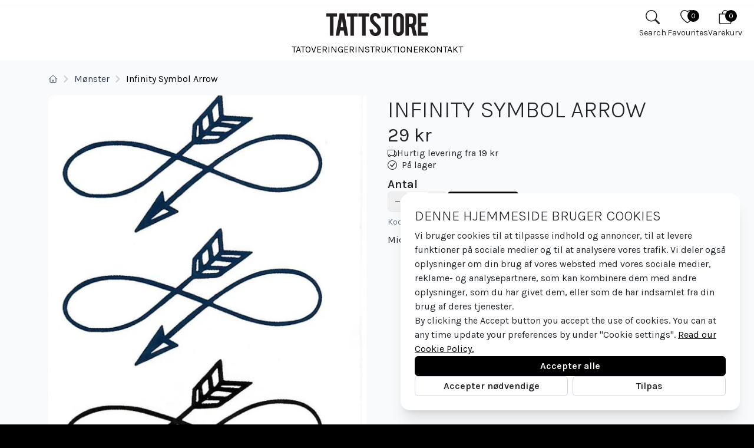

--- FILE ---
content_type: text/html; charset=utf-8
request_url: https://www.tattstore.dk/infinity-symbol-arrow-896
body_size: 8356
content:
<!DOCTYPE html>
<html lang="da">
<head>
    <meta http-equiv="Content-Type" content="text/html; charset=utf-8">
<meta name="viewport" content="width=device-width, minimum-scale=1.0, initial-scale=1.0">
<meta name="referrer" content="same-origin">
<meta name="recaptcha-key" content="6LdlZWcaAAAAAOWPctfgkaP72SOiv-bHKViKzPG6">
<script src="https://www.google.com/recaptcha/api.js"></script>
<meta name="csrf-token" content="9HvqNu3iUSUkci6JgRdG9BIzZVOvebY9RRQk6J4w">
<meta name="robots" content="index,follow">
<title>Infinity Symbol Arrow @ Tattstore</title>
<meta name="description" content="Køb Infinity Symbol Arrow til 29 kr (2026-01-22) hos Tattstore. Gratis forsendelse over 150 kr">
<meta name="keywords" content="">
<meta http-equiv="X-UA-Compatible" content="IE=edge">

<script>
    
        window.dataLayer = window.dataLayer || [];
    function gtag(){dataLayer.push(arguments);}
    gtag('consent', 'default', {"ad_storage":"denied","ad_user_data":"denied","ad_personalization":"denied","analytics_storage":"denied","functionality_storage":"denied","personalization_storage":"denied","security_storage":"denied"});
</script>
<script>
    window.language = "da";
</script>


<script type="application/ld+json">
[
    {
        "@context": "https://schema.org/",
        "@type": "Product",
        "image": [
            "https://www.tattstore.dk/upload/product_images/3274_1.webp",
            "https://www.tattstore.dk/upload/product_images/3275_2.webp",
            "https://www.tattstore.dk/upload/product_images/3276_3.webp"
        ],
        "name": "Infinity Symbol Arrow",
        "description": "Midlertidig og vandtæt tatovering",
        "sku": "HC-270",
        "mpn": null,
        "url": "https://www.tattstore.dk/infinity-symbol-arrow-896",
        "offers": {
            "@type": "Offer",
            "url": "https://www.tattstore.dk/infinity-symbol-arrow-896",
            "priceCurrency": "DKK",
            "price": 29,
            "itemCondition": "https://schema.org/NewCondition",
            "availability": "https://schema.org/InStock"
        },
        "brand": {
            "@type": "Brand",
            "name": "Tattstore"
        }
    }
]
</script>

    <meta name="y_key" content="f1d137d27c9c611e">
    <meta name="google-site-verification" content="SPcTvJxxoQgYaomhTV8ThorZH45fTFFNJXX7HGREIiQ"/>
    <meta name="google-site-verification" content="GwjIpac-t_XWQMXujFf6F3L5BAty81AG9ycKZCvFN3U"/>
    <meta name="google-site-verification" content="gxBpmT-dWYeNAWPF1RJlgHLbTpf_7aw5lGdAOEDWnAo"/>
    <meta name="google-site-verification" content="g4_pRtAj-AG_Ywfea5YcZ5ZC8SuO_6hM33Zn-pKUGNg"/>
    <meta name="p:domain_verify" content="47ee4d92f2acd2e436b0a56f932ca54a"/>
    <link rel="icon" href="/static/images/favicon.svg">
    <link rel="mask-icon" href="/static/images/favicon.svg" color="#000000">
    <link rel="apple-touch-icon" href="/static/images/favicon.svg">

    <link rel="preload" as="style" href="https://www.tattstore.dk/build/assets/front-BGo57jXo.css" /><link rel="preload" as="style" href="https://www.tattstore.dk/build/assets/app-BVG3sirh.css" /><link rel="stylesheet" href="https://www.tattstore.dk/build/assets/front-BGo57jXo.css" data-navigate-track="reload" /><link rel="stylesheet" href="https://www.tattstore.dk/build/assets/app-BVG3sirh.css" data-navigate-track="reload" />
    <script>
        window.dataLayer = window.dataLayer || [];
                window.dataLayer.push({"country":"DK","domain":"tattstore.dk","event":"view_item","ecommerce":{"currency":"DKK","value":"29","items":[{"item_name":"Infinity Symbol Arrow","item_id":896,"price":"29","brand":"Tattstore","item_brand":"Tattstore","category":"Patterns","item_category":"Patterns","variant":"","item_variant":"","quantity":1}],"user_id":null,"user_data":{"email":null,"sha256_email_address":"e3b0c44298fc1c149afbf4c8996fb92427ae41e4649b934ca495991b7852b855","sha256_phone_number":"a318c24216defe206feeb73ef5be00033fa9c4a74d0b967f6532a26ca5906d3b","address":{"sha256_first_name":"e3b0c44298fc1c149afbf4c8996fb92427ae41e4649b934ca495991b7852b855","sha256_last_name":"e3b0c44298fc1c149afbf4c8996fb92427ae41e4649b934ca495991b7852b855","sha256_street":"e3b0c44298fc1c149afbf4c8996fb92427ae41e4649b934ca495991b7852b855","city":"","postal_code":"","country":"DK"}}}});
            </script>
    <script>
        (function(w,d,s,l,i){w[l]=w[l]||[];w[l].push({'gtm.start': new Date().getTime(),event:'gtm.js'});
        var f=d.getElementsByTagName(s)[0], j=d.createElement(s),dl=l!='dataLayer'?'&l='+l:'';
        j.async=true;j.src= 'https://www.googletagmanager.com/gtm.js?id='+i+dl;f.parentNode.insertBefore(j,f);
        })(window,document,'script','dataLayer','GTM-K8F7K29');
    </script>
    </head>
<body class="bg-black">
<script>
        function gtmPush() {
                    }
        addEventListener("load", gtmPush);
    </script>
    <noscript>
        <iframe
            src="https://www.googletagmanager.com/ns.html?id=GTM-K8F7K29"
            height="0"
            width="0"
            style="display:none;visibility:hidden"
        ></iframe>
    </noscript>

<div id="app" class="bg-gray-50">
    <div class=" sticky  top-0 z-30 bg-white pb-2">
        <div class="pl-5 pr-5 py-1 md:py-1 border-b border-gray-50">
            <top-header></top-header>
        </div>
        <div id="menu-root">
            <div class="pt-2 pl-5 pr-5 flex justify-between items-center w-full">
                <div id="nav-left" class="flex basis-1/4">
                                    </div>
                <div id="logo" class="flex sm:justify-center items-center">
                    <a href="/">
                        <img src="/static/images/tattstore-logo.png" loading="lazy"
                             class="max-h-[30px] md:max-h-[40px]">
                    </a>
                </div>
                <div id="nav-right" class="flex gap-5 md:gap-4 justify-end items-center basis-1/4">
                                            <search-button
                            index-name="tattstore-production-products-dk-da-7-1-7330f2d6735f77a2ee385878b67c28d9"
                            host="https://search2.tattstore.com"
                            public-key="834e326e7e151ff3757838f714d23cb7f53fb1595c7a89198fc3c3eadc02b1db"
                        ></search-button>

                        <favourites-button @click="onFavouritesClick()"></favourites-button>

                        <cart-button @click="onCartClick()"></cart-button>

                        <div class="hamburger flex xl:hidden" @click="onHamburgerClick()">
                            <div class="md:min-w-header-button text-center">
                                <div class="relative inline-block">
                                    <svg xmlns="http://www.w3.org/2000/svg" fill="currentColor" class="h-6 w-6"
                                         viewBox="0 0 16 16">
                                        <path fill-rule="evenodd"
                                              d="M2.5 12a.5.5 0 0 1 .5-.5h10a.5.5 0 0 1 0 1H3a.5.5 0 0 1-.5-.5zm0-4a.5.5 0 0 1 .5-.5h10a.5.5 0 0 1 0 1H3a.5.5 0 0 1-.5-.5zm0-4a.5.5 0 0 1 .5-.5h10a.5.5 0 0 1 0 1H3a.5.5 0 0 1-.5-.5z"/>
                                    </svg>
                                </div>
                                <div class="hidden md:block text-sm">
                                        Menu                                </div>
                            </div>
                        </div>
                                    </div>
            </div>
                            <div class="hidden xl:block pt-2">
                    <header-menu container-class="justify-center" v-bind:show-countries="false"></header-menu>
                </div>
                    </div>
    </div>

    <main class="container pt-5" id="main">
        <nav class="flex" aria-label="Breadcrumb">
        <ol class="flex flex-wrap items-center pl-0 gap-1 md:gap-0">
            <li class="inline-flex items-center border rounded-md px-2 py-1 md:border-none md:px-0 md:py-0">
                <a href="/" class="inline-flex items-center text-sm font-medium text-gray-700">
                    <svg xmlns="http://www.w3.org/2000/svg" fill="none" viewBox="0 0 24 24" stroke-width="1.5"
                         stroke="currentColor" class="w-4 h-4">
                        <path stroke-linecap="round" stroke-linejoin="round"
                              d="m2.25 12 8.954-8.955c.44-.439 1.152-.439 1.591 0L21.75 12M4.5 9.75v10.125c0 .621.504 1.125 1.125 1.125H9.75v-4.875c0-.621.504-1.125 1.125-1.125h2.25c.621 0 1.125.504 1.125 1.125V21h4.125c.621 0 1.125-.504 1.125-1.125V9.75M8.25 21h8.25"/>
                    </svg>
                </a>
            </li>
                                            <li class="border rounded-md px-2 md:border-none md:px-0">
                    <div class="flex items-center">
                        <svg class="hidden md:block rtl:rotate-180 w-3 h-3 text-gray-300 mx-2" aria-hidden="true"
                             xmlns="http://www.w3.org/2000/svg" fill="none" viewBox="0 0 6 10">
                            <path stroke="currentColor" stroke-linecap="round" stroke-linejoin="round" stroke-width="2"
                                  d="m1 9 4-4-4-4"/>
                        </svg>
                                                    <a href="https://www.tattstore.se/monster-og-mandala-tatoveringer"
                               class="text-base text-gray-700">Mønster</a>
                                            </div>
                </li>
                                            <li class="border rounded-md px-2 md:border-none md:px-0">
                    <div class="flex items-center">
                        <svg class="hidden md:block rtl:rotate-180 w-3 h-3 text-gray-300 mx-2" aria-hidden="true"
                             xmlns="http://www.w3.org/2000/svg" fill="none" viewBox="0 0 6 10">
                            <path stroke="currentColor" stroke-linecap="round" stroke-linejoin="round" stroke-width="2"
                                  d="m1 9 4-4-4-4"/>
                        </svg>
                                                    <span class="text-base text-black">Infinity Symbol Arrow</span>
                                            </div>
                </li>
                    </ol>
    </nav>

        <status-messages></status-messages>
        <div class="product">
        <product
            :data='{"id":896,"product_code":"HC-270","weight":2,"width":60,"height":105,"active":true,"visible":true,"last_updated":"2025-11-26 00:00:10","isgiftcard":false,"is_giftcard":false,"stock_package_quantity":50,"manufacturer_name":"Tattstore","manufacturer_url":null,"buyable":true,"reservable":false,"discontinued":true,"images":["https:\/\/www.tattstore.dk\/upload\/product_images\/3274_1.webp"],"thumbnail":["https:\/\/www.tattstore.dk\/upload\/product_images\/3274_1.webp"],"product_image":["https:\/\/www.tattstore.dk\/upload\/product_images\/3275_2.webp"],"xl":["https:\/\/www.tattstore.dk\/upload\/product_images\/3276_3.webp"],"link":"https:\/\/www.tattstore.dk\/infinity-symbol-arrow-896","url":"https:\/\/www.tattstore.dk\/infinity-symbol-arrow-896","relative_url":"\/infinity-symbol-arrow-896","keywords":"","name":"Infinity Symbol Arrow","text":"\u003Cp\u003EMidlertidig og vandtæt tatovering\u003Cstrong\u003E\u003C\/strong\u003E\u003C\/p\u003E","instructions":"","description":"","code":"HC-270","average_rating":null,"categories":"16","lowest_price":29,"formatted_lowest_price":"29 kr","price_id":7502,"price_quantity":1,"currency_iso":"DKK","offer":false,"offer_active":false,"vat":5.8,"formatted_vat":"5,8 kr","price":"29 kr","price_with_vat":"29 kr","price_without_vat":"23,2 kr","sale_price":29,"sale_price_without_vat":23.2,"offer_price":null,"offer_price_without_vat":null,"numeric_price":29,"numeric_price_without_vat":23.2,"numeric_offer_price":0,"numeric_offer_price_without_vat":0,"formatted_price":"29 kr","formatted_normal_price":"29 kr","formatted_price_without_vat":"23,2 kr","formatted_offer_price":null,"formatted_offer_price_without_vat":null,"formatted_sale_price":"29 kr","formatted_sale_price_without_vat":"23,2 kr","prices":[{"price_id":7502,"price_quantity":1,"currency_iso":"DKK","offer":false,"offer_active":false,"vat":5.8,"formatted_vat":"5,8 kr","price":"29 kr","price_with_vat":"29 kr","price_without_vat":"23,2 kr","sale_price":29,"sale_price_without_vat":23.2,"offer_price":null,"offer_price_without_vat":null,"numeric_price":29,"numeric_price_without_vat":23.2,"numeric_offer_price":0,"numeric_offer_price_without_vat":0,"formatted_price":"29 kr","formatted_normal_price":"29 kr","formatted_price_without_vat":"23,2 kr","formatted_offer_price":null,"formatted_offer_price_without_vat":null,"formatted_sale_price":"29 kr","formatted_sale_price_without_vat":"23,2 kr"}],"comparative_price":null,"variations":[],"freight":{"id":14,"shipper":"Shipper_Posten_Mail","country":"DK","name":"PostNord Brev","type":"fee","active":true,"price":19,"weight_price":0,"tax_rate_id":1,"currency_id":7,"free_shipping":150,"buy_price":29,"buy_currency_id":1,"priority":1,"min_price":0,"max_price":399,"min_weight":null,"max_weight":null,"max_height":null,"description":"Levering direkte til din postkasse. Leveringstid 5-10 arbejdsdage.","deleted":"N","customer_group_id":1,"split_type":1,"split_interval":0,"min_arrival_time":5,"max_arrival_time":10,"price_with_vat":true,"price_formatted":"19 kr","image":"postnord-rgb.png","selected":false,"agents":[],"free_shipping_formatted":"150 kr","estimated_arrival":{"min":"2026-01-30","max":"2026-02-06"},"has_door_code":false,"has_authorized_proxy":false,"has_pickup_date":false,"currency":{"id":7,"iso":"DKK","name":"Danska kronor","format":"%s kr","base_currency":"N","deleted":"N","deleted_at":null,"base_currency_rate":1.425}},"in_stock":true}'
            :show-product-code=true
        >
            
            <template slot="instructions">
                <instructions-toggle title="Så nemt gør du brug af din tatovering" text="<p><strong>Påfør tatoveringen på følgende måde</strong><br />  1. Sørg for, at huden (hvor tatoveringen skal placeres) er både tør og olie-fri.<br />2. Klip den tatovering ud, som du ønsker at påføre.<br />3. Fjern plastfolien og placér dernæst tatoveringen mod huden.<br /> 4. Fugt tatoveringen med en våd svamp og vent i 30-60 sekunder.<br />5. Fjern forsigtigt papiret og tør huden ganske skånsomt.</p>
<p><strong>Fjernelse </strong><br />Fjern tatoveringen med olie eller alkohol.</p>"></instructions-toggle>
            </template>
        </product>

            </div>

    <div class="mt-8 flex flex-col gap-6">
        
        
                <div>
            <h3>More to love</h3>
            <div x-data="{swiper: null}" x-init="
    swiper = new Swiper($refs.containero0bwXWYZk, {
        loop: false,
        slidesPerView: 2.3,
        spaceBetween: 0,

        navigation: {
            nextEl: '.swiper-button-next-o0bwXWYZk',
            prevEl: '.swiper-button-prev-o0bwXWYZk',
        },

        scrollbar: {
            el: '.swiper-scrollbar',
            draggable: true,
            hide: false,
        },

        breakpoints: {
            768: {
              slidesPerView: 3.3
            },
            1024: {
                slidesPerView: 4.3
            },
        },
    });"
         class="relative">
        <div class="absolute inset-y-0 left-0 z-10 flex items-center">
            <button class="swiper-button-prev-o0bwXWYZk bg-black text-white -ml-2 lg:-ml-4 flex justify-center items-center w-10 h-10 rounded-full shadow focus:outline-none">
                <svg viewBox="0 0 20 20" fill="currentColor" class="chevron-left w-6 h-6">
                    <path fill-rule="evenodd"
                          d="M12.707 5.293a1 1 0 010 1.414L9.414 10l3.293 3.293a1 1 0 01-1.414 1.414l-4-4a1 1 0 010-1.414l4-4a1 1 0 011.414 0z"
                          clip-rule="evenodd"></path>
                </svg>
            </button>
        </div>

        <div class="swiper" x-ref="containero0bwXWYZk">
            <div class="swiper-wrapper mb-1">
                                    <div class="swiper-slide p-2" style="height: auto">
                        <div class="bg-white h-full flex flex-col justify-between overflow-hidden relative">
    <add-favourite-button class="absolute right-1 top-2 z-10" :id="234" :product='{"id":234,"product_code":"LS-627","weight":9,"width":150,"height":210,"active":true,"visible":true,"last_updated":"2026-01-22 00:00:28","isgiftcard":false,"is_giftcard":false,"stock_package_quantity":50,"manufacturer_name":"Tattstore","manufacturer_url":null,"buyable":true,"reservable":false,"discontinued":true,"images":["https:\/\/www.tattstore.dk\/upload\/product_images\/835_1.webp"],"thumbnail":["https:\/\/www.tattstore.dk\/upload\/product_images\/835_1.webp"],"product_image":["https:\/\/www.tattstore.dk\/upload\/product_images\/836_2.webp"],"xl":["https:\/\/www.tattstore.dk\/upload\/product_images\/837_3.webp"],"link":"https:\/\/www.tattstore.dk\/mandala-swan-234","url":"https:\/\/www.tattstore.dk\/mandala-swan-234","relative_url":"\/mandala-swan-234","keywords":"","name":"Mandala Swan","text":"Midlertidig og vandtæt tatovering.\u003Cbr \/\u003E\u003Cbr \/\u003E\u003Cstrong\u003EPapirstørrelse\u003Cbr \/\u003E\u003C\/strong\u003E150x210 mm\u003Cbr \/\u003E\u003Cbr \/\u003EVarer 3-5 dage","instructions":"","description":"","code":"LS-627","average_rating":null,"categories":"1,4,16,48,51","lowest_price":69,"formatted_lowest_price":"69 kr","price_id":2100,"price_quantity":1,"currency_iso":"DKK","offer":false,"offer_active":false,"vat":13.8,"formatted_vat":"13,8 kr","price":"69 kr","price_with_vat":"69 kr","price_without_vat":"55,2 kr","sale_price":69,"sale_price_without_vat":55.2,"offer_price":null,"offer_price_without_vat":null,"numeric_price":69,"numeric_price_without_vat":55.2,"numeric_offer_price":0,"numeric_offer_price_without_vat":0,"formatted_price":"69 kr","formatted_normal_price":"69 kr","formatted_price_without_vat":"55,2 kr","formatted_offer_price":null,"formatted_offer_price_without_vat":null,"formatted_sale_price":"69 kr","formatted_sale_price_without_vat":"55,2 kr","prices":[{"price_id":2100,"price_quantity":1,"currency_iso":"DKK","offer":false,"offer_active":false,"vat":13.8,"formatted_vat":"13,8 kr","price":"69 kr","price_with_vat":"69 kr","price_without_vat":"55,2 kr","sale_price":69,"sale_price_without_vat":55.2,"offer_price":null,"offer_price_without_vat":null,"numeric_price":69,"numeric_price_without_vat":55.2,"numeric_offer_price":0,"numeric_offer_price_without_vat":0,"formatted_price":"69 kr","formatted_normal_price":"69 kr","formatted_price_without_vat":"55,2 kr","formatted_offer_price":null,"formatted_offer_price_without_vat":null,"formatted_sale_price":"69 kr","formatted_sale_price_without_vat":"55,2 kr"}],"comparative_price":null,"variations":[],"freight":null,"in_stock":true}'></add-favourite-button>

    <div class="w-full h-full flex justify-center items-center hover:cursor-pointer" onclick="location.href='https://www.tattstore.dk/mandala-swan-234'">
        <a href="https://www.tattstore.dk/mandala-swan-234" class="hover:cursor-pointer">
                            <img
                    src="https://www.tattstore.dk/upload/product_images/835_1.webp"
                                        loading="lazy"
                    alt="Mandala Swan"
                    class="thumbnail-hover" />
                    </a>
    </div>
    <div>
        <div class="px-3 py-2">
            <div class="text-gray-700 uppercase font-bold">
                <a href="https://www.tattstore.dk/mandala-swan-234">
                    Mandala Swan                </a>
            </div>

            <div class="flex inline-flex justify-between w-full">
                <div>
                                            <div class="text-gray-500 mt-1">
                            Ark størrelse: 150x210 mm                        </div>
                    
                    
                    <div class="text-gray-500 mt-1">
                        <div class="price">
    69 kr

</div>

                    </div>
                </div>
                <div class="self-center">
                                                                                <cart-add-item-small
                                    :id="234"
                                    :show-quantity="false"
                                >
                                </cart-add-item-small>
                                                                    </div>
            </div>
        </div>
    </div>
</div>
                    </div>
                                    <div class="swiper-slide p-2" style="height: auto">
                        <div class="bg-white h-full flex flex-col justify-between overflow-hidden relative">
    <add-favourite-button class="absolute right-1 top-2 z-10" :id="894" :product='{"id":894,"product_code":"HC-263","weight":2,"width":60,"height":105,"active":true,"visible":true,"last_updated":"2026-01-22 00:00:30","isgiftcard":false,"is_giftcard":false,"stock_package_quantity":50,"manufacturer_name":"Tattstore","manufacturer_url":null,"buyable":true,"reservable":false,"discontinued":true,"images":["https:\/\/www.tattstore.dk\/upload\/product_images\/3268_1.webp"],"thumbnail":["https:\/\/www.tattstore.dk\/upload\/product_images\/3268_1.webp"],"product_image":["https:\/\/www.tattstore.dk\/upload\/product_images\/3269_2.webp"],"xl":["https:\/\/www.tattstore.dk\/upload\/product_images\/3270_3.webp"],"link":"https:\/\/www.tattstore.dk\/hand-drawn-french-lily-894","url":"https:\/\/www.tattstore.dk\/hand-drawn-french-lily-894","relative_url":"\/hand-drawn-french-lily-894","keywords":"","name":"Hand Drawn French Lily","text":"\u003Cp\u003EMidlertidig og vandtæt tatovering\u003Cstrong\u003E\u003C\/strong\u003E\u003C\/p\u003E","instructions":"","description":"","code":"HC-263","average_rating":null,"categories":"16,4,48","lowest_price":29,"formatted_lowest_price":"29 kr","price_id":7486,"price_quantity":1,"currency_iso":"DKK","offer":false,"offer_active":false,"vat":5.8,"formatted_vat":"5,8 kr","price":"29 kr","price_with_vat":"29 kr","price_without_vat":"23,2 kr","sale_price":29,"sale_price_without_vat":23.2,"offer_price":null,"offer_price_without_vat":null,"numeric_price":29,"numeric_price_without_vat":23.2,"numeric_offer_price":0,"numeric_offer_price_without_vat":0,"formatted_price":"29 kr","formatted_normal_price":"29 kr","formatted_price_without_vat":"23,2 kr","formatted_offer_price":null,"formatted_offer_price_without_vat":null,"formatted_sale_price":"29 kr","formatted_sale_price_without_vat":"23,2 kr","prices":[{"price_id":7486,"price_quantity":1,"currency_iso":"DKK","offer":false,"offer_active":false,"vat":5.8,"formatted_vat":"5,8 kr","price":"29 kr","price_with_vat":"29 kr","price_without_vat":"23,2 kr","sale_price":29,"sale_price_without_vat":23.2,"offer_price":null,"offer_price_without_vat":null,"numeric_price":29,"numeric_price_without_vat":23.2,"numeric_offer_price":0,"numeric_offer_price_without_vat":0,"formatted_price":"29 kr","formatted_normal_price":"29 kr","formatted_price_without_vat":"23,2 kr","formatted_offer_price":null,"formatted_offer_price_without_vat":null,"formatted_sale_price":"29 kr","formatted_sale_price_without_vat":"23,2 kr"}],"comparative_price":null,"variations":[],"freight":null,"in_stock":true}'></add-favourite-button>

    <div class="w-full h-full flex justify-center items-center hover:cursor-pointer" onclick="location.href='https://www.tattstore.dk/hand-drawn-french-lily-894'">
        <a href="https://www.tattstore.dk/hand-drawn-french-lily-894" class="hover:cursor-pointer">
                            <img
                    src="https://www.tattstore.dk/upload/product_images/3268_1.webp"
                                        loading="lazy"
                    alt="Hand Drawn French Lily"
                    class="thumbnail-hover" />
                    </a>
    </div>
    <div>
        <div class="px-3 py-2">
            <div class="text-gray-700 uppercase font-bold">
                <a href="https://www.tattstore.dk/hand-drawn-french-lily-894">
                    Hand Drawn French Lily                </a>
            </div>

            <div class="flex inline-flex justify-between w-full">
                <div>
                                            <div class="text-gray-500 mt-1">
                            Ark størrelse: 60x105 mm                        </div>
                    
                    
                    <div class="text-gray-500 mt-1">
                        <div class="price">
    29 kr

</div>

                    </div>
                </div>
                <div class="self-center">
                                                                                <cart-add-item-small
                                    :id="894"
                                    :show-quantity="false"
                                >
                                </cart-add-item-small>
                                                                    </div>
            </div>
        </div>
    </div>
</div>
                    </div>
                                    <div class="swiper-slide p-2" style="height: auto">
                        <div class="bg-white h-full flex flex-col justify-between overflow-hidden relative">
    <add-favourite-button class="absolute right-1 top-2 z-10" :id="896" :product='{"id":896,"product_code":"HC-270","weight":2,"width":60,"height":105,"active":true,"visible":true,"last_updated":"2025-11-26 00:00:10","isgiftcard":false,"is_giftcard":false,"stock_package_quantity":50,"manufacturer_name":"Tattstore","manufacturer_url":null,"buyable":true,"reservable":false,"discontinued":true,"images":["https:\/\/www.tattstore.dk\/upload\/product_images\/3274_1.webp"],"thumbnail":["https:\/\/www.tattstore.dk\/upload\/product_images\/3274_1.webp"],"product_image":["https:\/\/www.tattstore.dk\/upload\/product_images\/3275_2.webp"],"xl":["https:\/\/www.tattstore.dk\/upload\/product_images\/3276_3.webp"],"link":"https:\/\/www.tattstore.dk\/infinity-symbol-arrow-896","url":"https:\/\/www.tattstore.dk\/infinity-symbol-arrow-896","relative_url":"\/infinity-symbol-arrow-896","keywords":"","name":"Infinity Symbol Arrow","text":"\u003Cp\u003EMidlertidig og vandtæt tatovering\u003Cstrong\u003E\u003C\/strong\u003E\u003C\/p\u003E","instructions":"","description":"","code":"HC-270","average_rating":null,"categories":"16","lowest_price":29,"formatted_lowest_price":"29 kr","price_id":7502,"price_quantity":1,"currency_iso":"DKK","offer":false,"offer_active":false,"vat":5.8,"formatted_vat":"5,8 kr","price":"29 kr","price_with_vat":"29 kr","price_without_vat":"23,2 kr","sale_price":29,"sale_price_without_vat":23.2,"offer_price":null,"offer_price_without_vat":null,"numeric_price":29,"numeric_price_without_vat":23.2,"numeric_offer_price":0,"numeric_offer_price_without_vat":0,"formatted_price":"29 kr","formatted_normal_price":"29 kr","formatted_price_without_vat":"23,2 kr","formatted_offer_price":null,"formatted_offer_price_without_vat":null,"formatted_sale_price":"29 kr","formatted_sale_price_without_vat":"23,2 kr","prices":[{"price_id":7502,"price_quantity":1,"currency_iso":"DKK","offer":false,"offer_active":false,"vat":5.8,"formatted_vat":"5,8 kr","price":"29 kr","price_with_vat":"29 kr","price_without_vat":"23,2 kr","sale_price":29,"sale_price_without_vat":23.2,"offer_price":null,"offer_price_without_vat":null,"numeric_price":29,"numeric_price_without_vat":23.2,"numeric_offer_price":0,"numeric_offer_price_without_vat":0,"formatted_price":"29 kr","formatted_normal_price":"29 kr","formatted_price_without_vat":"23,2 kr","formatted_offer_price":null,"formatted_offer_price_without_vat":null,"formatted_sale_price":"29 kr","formatted_sale_price_without_vat":"23,2 kr"}],"comparative_price":null,"variations":[],"freight":null,"in_stock":true}'></add-favourite-button>

    <div class="w-full h-full flex justify-center items-center hover:cursor-pointer" onclick="location.href='https://www.tattstore.dk/infinity-symbol-arrow-896'">
        <a href="https://www.tattstore.dk/infinity-symbol-arrow-896" class="hover:cursor-pointer">
                            <img
                    src="https://www.tattstore.dk/upload/product_images/3274_1.webp"
                                        loading="lazy"
                    alt="Infinity Symbol Arrow"
                    class="thumbnail-hover" />
                    </a>
    </div>
    <div>
        <div class="px-3 py-2">
            <div class="text-gray-700 uppercase font-bold">
                <a href="https://www.tattstore.dk/infinity-symbol-arrow-896">
                    Infinity Symbol Arrow                </a>
            </div>

            <div class="flex inline-flex justify-between w-full">
                <div>
                                            <div class="text-gray-500 mt-1">
                            Ark størrelse: 60x105 mm                        </div>
                    
                    
                    <div class="text-gray-500 mt-1">
                        <div class="price">
    29 kr

</div>

                    </div>
                </div>
                <div class="self-center">
                                                                                <cart-add-item-small
                                    :id="896"
                                    :show-quantity="false"
                                >
                                </cart-add-item-small>
                                                                    </div>
            </div>
        </div>
    </div>
</div>
                    </div>
                            </div>
            <div class="swiper-scrollbar"></div>
        </div>

        <div class="absolute inset-y-0 right-0 z-10 flex items-center">
            <button class="swiper-button-next-o0bwXWYZk bg-black text-white -mr-2 lg:-mr-4 flex justify-center items-center w-10 h-10 rounded-full shadow focus:outline-none">
                <svg viewBox="0 0 20 20" fill="currentColor" class="chevron-right w-6 h-6">
                    <path fill-rule="evenodd"
                          d="M7.293 14.707a1 1 0 010-1.414L10.586 10 7.293 6.707a1 1 0 011.414-1.414l4 4a1 1 0 010 1.414l-4 4a1 1 0 01-1.414 0z"
                          clip-rule="evenodd"></path>
                </svg>
            </button>
        </div>
    </div>
        </div>
            </div>

        <select-country></select-country>
    </main>

    <cookie-bar></cookie-bar>

    <footer class="mt-6 mb-12 bg-black text-white">
        <div class="px-4 pt-16 mx-auto sm:max-w-xl md:max-w-full lg:max-w-screen-xl md:px-24 lg:px-8">
                            <div class="grid gap-10 row-gap-6 mb-8 sm:grid-cols-3 lg:grid-cols-4">
                    <div class="sm:col-span-2">
                        <h2 class="mt-0 uppercase"
                            style="font-size: 1.6rem">Tilmeld dig vores nyhedsbrev</h2>
                        <p>Tilmeld dig vores nyhedsbrev og modtag eksklusive tilbud og rabatter</p>

                        <form action="https://www.tattstore.dk/api/v1/newsletter" id="newsletter-footer-form"
                              method="post">
                            <input type="hidden" name="_token" value="9HvqNu3iUSUkci6JgRdG9BIzZVOvebY9RRQk6J4w" autocomplete="off">                            <div class="flex">
                                <div>
                                    <input type="email" name="email" value=""
                                           placeholder="E-mail" class="form-control">
                                </div>
                                <div class="ml-2">
                                    <button class="btn btn-dark g-recaptcha"
                                            data-sitekey="6LdlZWcaAAAAAOWPctfgkaP72SOiv-bHKViKzPG6"
                                            data-callback='onNewsletterFooterFormSubmit'
                                            data-action='submit'>Ja, tak!</button>
                                </div>
                                                            </div>
                        </form>

                        <p class="text-sm"><a href="/text/privacy-policy" target="_blank"
                                              class="text-gray-300 hover:text-gray-300">Privacy policy</a>
                        </p>
                        <p>Du kan afmelde dig, når du vil.</p>
                    </div>
                    <div>
                        <ul class="md:mt-2 pl-0 space-y-2">
                            <li>
                                <a href="/contact"
                                   class="text-white hover:text-gray-300">Kontakt</a>
                            </li>
                            <li>
                                <a href="/text/terms"
                                   class="text-white hover:text-gray-300">Købsvilkår</a>
                            </li>
                            <li>
                                <a href="/text/privacy-policy"
                                   class="text-white hover:text-gray-300">Privacy policy</a>
                            </li>
                            <li>
                                <a href="/cookies" class="text-white hover:text-gray-300">Cookies</a>
                            </li>
                        </ul>
                    </div>
                    <div>
                        <div class="flex flex-row gap-x-2 justify-center">
                            <div>
                                <a href="https://www.instagram.com/tattstore" target="_blank">
                                    <svg xmlns="http://www.w3.org/2000/svg" width="32" height="32" fill="currentColor"
                                         class="text-white bi bi-instagram hover:text-gray-300" viewBox="0 0 16 16">
                                        <path
                                            d="M8 0C5.829 0 5.556.01 4.703.048 3.85.088 3.269.222 2.76.42a3.917 3.917 0 0 0-1.417.923A3.927 3.927 0 0 0 .42 2.76C.222 3.268.087 3.85.048 4.7.01 5.555 0 5.827 0 8.001c0 2.172.01 2.444.048 3.297.04.852.174 1.433.372 1.942.205.526.478.972.923 1.417.444.445.89.719 1.416.923.51.198 1.09.333 1.942.372C5.555 15.99 5.827 16 8 16s2.444-.01 3.298-.048c.851-.04 1.434-.174 1.943-.372a3.916 3.916 0 0 0 1.416-.923c.445-.445.718-.891.923-1.417.197-.509.332-1.09.372-1.942C15.99 10.445 16 10.173 16 8s-.01-2.445-.048-3.299c-.04-.851-.175-1.433-.372-1.941a3.926 3.926 0 0 0-.923-1.417A3.911 3.911 0 0 0 13.24.42c-.51-.198-1.092-.333-1.943-.372C10.443.01 10.172 0 7.998 0h.003zm-.717 1.442h.718c2.136 0 2.389.007 3.232.046.78.035 1.204.166 1.486.275.373.145.64.319.92.599.28.28.453.546.598.92.11.281.24.705.275 1.485.039.843.047 1.096.047 3.231s-.008 2.389-.047 3.232c-.035.78-.166 1.203-.275 1.485a2.47 2.47 0 0 1-.599.919c-.28.28-.546.453-.92.598-.28.11-.704.24-1.485.276-.843.038-1.096.047-3.232.047s-2.39-.009-3.233-.047c-.78-.036-1.203-.166-1.485-.276a2.478 2.478 0 0 1-.92-.598 2.48 2.48 0 0 1-.6-.92c-.109-.281-.24-.705-.275-1.485-.038-.843-.046-1.096-.046-3.233 0-2.136.008-2.388.046-3.231.036-.78.166-1.204.276-1.486.145-.373.319-.64.599-.92.28-.28.546-.453.92-.598.282-.11.705-.24 1.485-.276.738-.034 1.024-.044 2.515-.045v.002zm4.988 1.328a.96.96 0 1 0 0 1.92.96.96 0 0 0 0-1.92zm-4.27 1.122a4.109 4.109 0 1 0 0 8.217 4.109 4.109 0 0 0 0-8.217zm0 1.441a2.667 2.667 0 1 1 0 5.334 2.667 2.667 0 0 1 0-5.334z"/>
                                    </svg>
                                </a>
                            </div>
                            <div>
                                <a href="https://www.facebook.com/tattstore" target="_blank">
                                    <svg xmlns="http://www.w3.org/2000/svg" width="32" height="32" fill="currentColor"
                                         class="text-white bi bi-facebook hover:text-gray-300" viewBox="0 0 16 16">
                                        <path
                                            d="M16 8.049c0-4.446-3.582-8.05-8-8.05C3.58 0-.002 3.603-.002 8.05c0 4.017 2.926 7.347 6.75 7.951v-5.625h-2.03V8.05H6.75V6.275c0-2.017 1.195-3.131 3.022-3.131.876 0 1.791.157 1.791.157v1.98h-1.009c-.993 0-1.303.621-1.303 1.258v1.51h2.218l-.354 2.326H9.25V16c3.824-.604 6.75-3.934 6.75-7.951z"/>
                                    </svg>
                                </a>
                            </div>
                            <div>
                                <a href="https://www.pinterest.com/tattstore" target="_blank">
                                    <svg xmlns="http://www.w3.org/2000/svg" width="32" height="32" fill="currentColor"
                                         class="text-white bi bi-pinterest hover:text-gray-300" viewBox="0 0 16 16">
                                        <path
                                            d="M8 0a8 8 0 0 0-2.915 15.452c-.07-.633-.134-1.606.027-2.297.146-.625.938-3.977.938-3.977s-.239-.479-.239-1.187c0-1.113.645-1.943 1.448-1.943.682 0 1.012.512 1.012 1.127 0 .686-.437 1.712-.663 2.663-.188.796.4 1.446 1.185 1.446 1.422 0 2.515-1.5 2.515-3.664 0-1.915-1.377-3.254-3.342-3.254-2.276 0-3.612 1.707-3.612 3.471 0 .688.265 1.425.595 1.826a.24.24 0 0 1 .056.23c-.061.252-.196.796-.222.907-.035.146-.116.177-.268.107-1-.465-1.624-1.926-1.624-3.1 0-2.523 1.834-4.84 5.286-4.84 2.775 0 4.932 1.977 4.932 4.62 0 2.757-1.739 4.976-4.151 4.976-.811 0-1.573-.421-1.834-.919l-.498 1.902c-.181.695-.669 1.566-.995 2.097A8 8 0 1 0 8 0z"/>
                                    </svg>
                                </a>
                            </div>
                        </div>
                    </div>
                </div>
                        <div class="flex flex-col justify-center">
                <div class="self-center">
                    <img src="/static/images/tattstore-logo-white.png" loading="lazy" class="max-h-20">
                </div>
                <div class="self-center uppercase mt-2 text-sm font-bold tracking-widest text-center">
                    Temporary tattoos for extraordinary people
                </div>
            </div>

            <div class="flex flex-wrap justify-center items-center gap-6 mt-4 partners">
                <img src="/assets/images/paymentproviders/qliro.png" loading="lazy" class="img-responsive">
                                <img src="/assets/images/paymentproviders/visa-white.png" loading="lazy" class="img-responsive">
                <img src="/assets/images/paymentproviders/mastercard.svg" loading="lazy" class="img-responsive">
                <img src="/assets/images/shippers/postnord-rgb.png" loading="lazy" class="img-responsive">
                                    <img src="/assets/images/shippers/ups.png" loading="lazy" class="img-responsive">
                            </div>
        </div>
    </footer>
</div>

<link rel="preload" as="style" href="https://www.tattstore.dk/build/assets/index-G0OklSQi.css" /><link rel="preload" as="style" href="https://www.tattstore.dk/build/assets/front-DdYS0-eW.css" /><link rel="modulepreload" href="https://www.tattstore.dk/build/assets/front-U2m0Eif2.js" /><link rel="modulepreload" href="https://www.tattstore.dk/build/assets/index-DKnPn2fh.js" /><link rel="stylesheet" href="https://www.tattstore.dk/build/assets/index-G0OklSQi.css" data-navigate-track="reload" /><link rel="stylesheet" href="https://www.tattstore.dk/build/assets/front-DdYS0-eW.css" data-navigate-track="reload" /><script type="module" src="https://www.tattstore.dk/build/assets/front-U2m0Eif2.js" data-navigate-track="reload"></script>                                    <script>
                                        function onNewsletterFooterFormSubmit(token) {
                                            document.getElementById("newsletter-footer-form").submit();
                                        }
                                    </script>
                                

<script type="module">
    $(document).ready(function () {
        $('.thumbnail-hover').mouseenter(function (e) {
            $(this).attr('src', $(this).attr('data-hover'));
        }).mouseleave(function (e) {
            $(this).attr('src', $(this).attr('data-src'));
        });
    });
</script>


<script defer src="https://static.cloudflareinsights.com/beacon.min.js/vcd15cbe7772f49c399c6a5babf22c1241717689176015" integrity="sha512-ZpsOmlRQV6y907TI0dKBHq9Md29nnaEIPlkf84rnaERnq6zvWvPUqr2ft8M1aS28oN72PdrCzSjY4U6VaAw1EQ==" data-cf-beacon='{"version":"2024.11.0","token":"f5659543816349b7859c6611f34dfe90","r":1,"server_timing":{"name":{"cfCacheStatus":true,"cfEdge":true,"cfExtPri":true,"cfL4":true,"cfOrigin":true,"cfSpeedBrain":true},"location_startswith":null}}' crossorigin="anonymous"></script>
</body>

</html>


--- FILE ---
content_type: text/html; charset=utf-8
request_url: https://www.google.com/recaptcha/api2/anchor?ar=1&k=6LdlZWcaAAAAAOWPctfgkaP72SOiv-bHKViKzPG6&co=aHR0cHM6Ly93d3cudGF0dHN0b3JlLmRrOjQ0Mw..&hl=en&v=PoyoqOPhxBO7pBk68S4YbpHZ&size=invisible&sa=submit&anchor-ms=20000&execute-ms=30000&cb=gx7kr1sch9pg
body_size: 48455
content:
<!DOCTYPE HTML><html dir="ltr" lang="en"><head><meta http-equiv="Content-Type" content="text/html; charset=UTF-8">
<meta http-equiv="X-UA-Compatible" content="IE=edge">
<title>reCAPTCHA</title>
<style type="text/css">
/* cyrillic-ext */
@font-face {
  font-family: 'Roboto';
  font-style: normal;
  font-weight: 400;
  font-stretch: 100%;
  src: url(//fonts.gstatic.com/s/roboto/v48/KFO7CnqEu92Fr1ME7kSn66aGLdTylUAMa3GUBHMdazTgWw.woff2) format('woff2');
  unicode-range: U+0460-052F, U+1C80-1C8A, U+20B4, U+2DE0-2DFF, U+A640-A69F, U+FE2E-FE2F;
}
/* cyrillic */
@font-face {
  font-family: 'Roboto';
  font-style: normal;
  font-weight: 400;
  font-stretch: 100%;
  src: url(//fonts.gstatic.com/s/roboto/v48/KFO7CnqEu92Fr1ME7kSn66aGLdTylUAMa3iUBHMdazTgWw.woff2) format('woff2');
  unicode-range: U+0301, U+0400-045F, U+0490-0491, U+04B0-04B1, U+2116;
}
/* greek-ext */
@font-face {
  font-family: 'Roboto';
  font-style: normal;
  font-weight: 400;
  font-stretch: 100%;
  src: url(//fonts.gstatic.com/s/roboto/v48/KFO7CnqEu92Fr1ME7kSn66aGLdTylUAMa3CUBHMdazTgWw.woff2) format('woff2');
  unicode-range: U+1F00-1FFF;
}
/* greek */
@font-face {
  font-family: 'Roboto';
  font-style: normal;
  font-weight: 400;
  font-stretch: 100%;
  src: url(//fonts.gstatic.com/s/roboto/v48/KFO7CnqEu92Fr1ME7kSn66aGLdTylUAMa3-UBHMdazTgWw.woff2) format('woff2');
  unicode-range: U+0370-0377, U+037A-037F, U+0384-038A, U+038C, U+038E-03A1, U+03A3-03FF;
}
/* math */
@font-face {
  font-family: 'Roboto';
  font-style: normal;
  font-weight: 400;
  font-stretch: 100%;
  src: url(//fonts.gstatic.com/s/roboto/v48/KFO7CnqEu92Fr1ME7kSn66aGLdTylUAMawCUBHMdazTgWw.woff2) format('woff2');
  unicode-range: U+0302-0303, U+0305, U+0307-0308, U+0310, U+0312, U+0315, U+031A, U+0326-0327, U+032C, U+032F-0330, U+0332-0333, U+0338, U+033A, U+0346, U+034D, U+0391-03A1, U+03A3-03A9, U+03B1-03C9, U+03D1, U+03D5-03D6, U+03F0-03F1, U+03F4-03F5, U+2016-2017, U+2034-2038, U+203C, U+2040, U+2043, U+2047, U+2050, U+2057, U+205F, U+2070-2071, U+2074-208E, U+2090-209C, U+20D0-20DC, U+20E1, U+20E5-20EF, U+2100-2112, U+2114-2115, U+2117-2121, U+2123-214F, U+2190, U+2192, U+2194-21AE, U+21B0-21E5, U+21F1-21F2, U+21F4-2211, U+2213-2214, U+2216-22FF, U+2308-230B, U+2310, U+2319, U+231C-2321, U+2336-237A, U+237C, U+2395, U+239B-23B7, U+23D0, U+23DC-23E1, U+2474-2475, U+25AF, U+25B3, U+25B7, U+25BD, U+25C1, U+25CA, U+25CC, U+25FB, U+266D-266F, U+27C0-27FF, U+2900-2AFF, U+2B0E-2B11, U+2B30-2B4C, U+2BFE, U+3030, U+FF5B, U+FF5D, U+1D400-1D7FF, U+1EE00-1EEFF;
}
/* symbols */
@font-face {
  font-family: 'Roboto';
  font-style: normal;
  font-weight: 400;
  font-stretch: 100%;
  src: url(//fonts.gstatic.com/s/roboto/v48/KFO7CnqEu92Fr1ME7kSn66aGLdTylUAMaxKUBHMdazTgWw.woff2) format('woff2');
  unicode-range: U+0001-000C, U+000E-001F, U+007F-009F, U+20DD-20E0, U+20E2-20E4, U+2150-218F, U+2190, U+2192, U+2194-2199, U+21AF, U+21E6-21F0, U+21F3, U+2218-2219, U+2299, U+22C4-22C6, U+2300-243F, U+2440-244A, U+2460-24FF, U+25A0-27BF, U+2800-28FF, U+2921-2922, U+2981, U+29BF, U+29EB, U+2B00-2BFF, U+4DC0-4DFF, U+FFF9-FFFB, U+10140-1018E, U+10190-1019C, U+101A0, U+101D0-101FD, U+102E0-102FB, U+10E60-10E7E, U+1D2C0-1D2D3, U+1D2E0-1D37F, U+1F000-1F0FF, U+1F100-1F1AD, U+1F1E6-1F1FF, U+1F30D-1F30F, U+1F315, U+1F31C, U+1F31E, U+1F320-1F32C, U+1F336, U+1F378, U+1F37D, U+1F382, U+1F393-1F39F, U+1F3A7-1F3A8, U+1F3AC-1F3AF, U+1F3C2, U+1F3C4-1F3C6, U+1F3CA-1F3CE, U+1F3D4-1F3E0, U+1F3ED, U+1F3F1-1F3F3, U+1F3F5-1F3F7, U+1F408, U+1F415, U+1F41F, U+1F426, U+1F43F, U+1F441-1F442, U+1F444, U+1F446-1F449, U+1F44C-1F44E, U+1F453, U+1F46A, U+1F47D, U+1F4A3, U+1F4B0, U+1F4B3, U+1F4B9, U+1F4BB, U+1F4BF, U+1F4C8-1F4CB, U+1F4D6, U+1F4DA, U+1F4DF, U+1F4E3-1F4E6, U+1F4EA-1F4ED, U+1F4F7, U+1F4F9-1F4FB, U+1F4FD-1F4FE, U+1F503, U+1F507-1F50B, U+1F50D, U+1F512-1F513, U+1F53E-1F54A, U+1F54F-1F5FA, U+1F610, U+1F650-1F67F, U+1F687, U+1F68D, U+1F691, U+1F694, U+1F698, U+1F6AD, U+1F6B2, U+1F6B9-1F6BA, U+1F6BC, U+1F6C6-1F6CF, U+1F6D3-1F6D7, U+1F6E0-1F6EA, U+1F6F0-1F6F3, U+1F6F7-1F6FC, U+1F700-1F7FF, U+1F800-1F80B, U+1F810-1F847, U+1F850-1F859, U+1F860-1F887, U+1F890-1F8AD, U+1F8B0-1F8BB, U+1F8C0-1F8C1, U+1F900-1F90B, U+1F93B, U+1F946, U+1F984, U+1F996, U+1F9E9, U+1FA00-1FA6F, U+1FA70-1FA7C, U+1FA80-1FA89, U+1FA8F-1FAC6, U+1FACE-1FADC, U+1FADF-1FAE9, U+1FAF0-1FAF8, U+1FB00-1FBFF;
}
/* vietnamese */
@font-face {
  font-family: 'Roboto';
  font-style: normal;
  font-weight: 400;
  font-stretch: 100%;
  src: url(//fonts.gstatic.com/s/roboto/v48/KFO7CnqEu92Fr1ME7kSn66aGLdTylUAMa3OUBHMdazTgWw.woff2) format('woff2');
  unicode-range: U+0102-0103, U+0110-0111, U+0128-0129, U+0168-0169, U+01A0-01A1, U+01AF-01B0, U+0300-0301, U+0303-0304, U+0308-0309, U+0323, U+0329, U+1EA0-1EF9, U+20AB;
}
/* latin-ext */
@font-face {
  font-family: 'Roboto';
  font-style: normal;
  font-weight: 400;
  font-stretch: 100%;
  src: url(//fonts.gstatic.com/s/roboto/v48/KFO7CnqEu92Fr1ME7kSn66aGLdTylUAMa3KUBHMdazTgWw.woff2) format('woff2');
  unicode-range: U+0100-02BA, U+02BD-02C5, U+02C7-02CC, U+02CE-02D7, U+02DD-02FF, U+0304, U+0308, U+0329, U+1D00-1DBF, U+1E00-1E9F, U+1EF2-1EFF, U+2020, U+20A0-20AB, U+20AD-20C0, U+2113, U+2C60-2C7F, U+A720-A7FF;
}
/* latin */
@font-face {
  font-family: 'Roboto';
  font-style: normal;
  font-weight: 400;
  font-stretch: 100%;
  src: url(//fonts.gstatic.com/s/roboto/v48/KFO7CnqEu92Fr1ME7kSn66aGLdTylUAMa3yUBHMdazQ.woff2) format('woff2');
  unicode-range: U+0000-00FF, U+0131, U+0152-0153, U+02BB-02BC, U+02C6, U+02DA, U+02DC, U+0304, U+0308, U+0329, U+2000-206F, U+20AC, U+2122, U+2191, U+2193, U+2212, U+2215, U+FEFF, U+FFFD;
}
/* cyrillic-ext */
@font-face {
  font-family: 'Roboto';
  font-style: normal;
  font-weight: 500;
  font-stretch: 100%;
  src: url(//fonts.gstatic.com/s/roboto/v48/KFO7CnqEu92Fr1ME7kSn66aGLdTylUAMa3GUBHMdazTgWw.woff2) format('woff2');
  unicode-range: U+0460-052F, U+1C80-1C8A, U+20B4, U+2DE0-2DFF, U+A640-A69F, U+FE2E-FE2F;
}
/* cyrillic */
@font-face {
  font-family: 'Roboto';
  font-style: normal;
  font-weight: 500;
  font-stretch: 100%;
  src: url(//fonts.gstatic.com/s/roboto/v48/KFO7CnqEu92Fr1ME7kSn66aGLdTylUAMa3iUBHMdazTgWw.woff2) format('woff2');
  unicode-range: U+0301, U+0400-045F, U+0490-0491, U+04B0-04B1, U+2116;
}
/* greek-ext */
@font-face {
  font-family: 'Roboto';
  font-style: normal;
  font-weight: 500;
  font-stretch: 100%;
  src: url(//fonts.gstatic.com/s/roboto/v48/KFO7CnqEu92Fr1ME7kSn66aGLdTylUAMa3CUBHMdazTgWw.woff2) format('woff2');
  unicode-range: U+1F00-1FFF;
}
/* greek */
@font-face {
  font-family: 'Roboto';
  font-style: normal;
  font-weight: 500;
  font-stretch: 100%;
  src: url(//fonts.gstatic.com/s/roboto/v48/KFO7CnqEu92Fr1ME7kSn66aGLdTylUAMa3-UBHMdazTgWw.woff2) format('woff2');
  unicode-range: U+0370-0377, U+037A-037F, U+0384-038A, U+038C, U+038E-03A1, U+03A3-03FF;
}
/* math */
@font-face {
  font-family: 'Roboto';
  font-style: normal;
  font-weight: 500;
  font-stretch: 100%;
  src: url(//fonts.gstatic.com/s/roboto/v48/KFO7CnqEu92Fr1ME7kSn66aGLdTylUAMawCUBHMdazTgWw.woff2) format('woff2');
  unicode-range: U+0302-0303, U+0305, U+0307-0308, U+0310, U+0312, U+0315, U+031A, U+0326-0327, U+032C, U+032F-0330, U+0332-0333, U+0338, U+033A, U+0346, U+034D, U+0391-03A1, U+03A3-03A9, U+03B1-03C9, U+03D1, U+03D5-03D6, U+03F0-03F1, U+03F4-03F5, U+2016-2017, U+2034-2038, U+203C, U+2040, U+2043, U+2047, U+2050, U+2057, U+205F, U+2070-2071, U+2074-208E, U+2090-209C, U+20D0-20DC, U+20E1, U+20E5-20EF, U+2100-2112, U+2114-2115, U+2117-2121, U+2123-214F, U+2190, U+2192, U+2194-21AE, U+21B0-21E5, U+21F1-21F2, U+21F4-2211, U+2213-2214, U+2216-22FF, U+2308-230B, U+2310, U+2319, U+231C-2321, U+2336-237A, U+237C, U+2395, U+239B-23B7, U+23D0, U+23DC-23E1, U+2474-2475, U+25AF, U+25B3, U+25B7, U+25BD, U+25C1, U+25CA, U+25CC, U+25FB, U+266D-266F, U+27C0-27FF, U+2900-2AFF, U+2B0E-2B11, U+2B30-2B4C, U+2BFE, U+3030, U+FF5B, U+FF5D, U+1D400-1D7FF, U+1EE00-1EEFF;
}
/* symbols */
@font-face {
  font-family: 'Roboto';
  font-style: normal;
  font-weight: 500;
  font-stretch: 100%;
  src: url(//fonts.gstatic.com/s/roboto/v48/KFO7CnqEu92Fr1ME7kSn66aGLdTylUAMaxKUBHMdazTgWw.woff2) format('woff2');
  unicode-range: U+0001-000C, U+000E-001F, U+007F-009F, U+20DD-20E0, U+20E2-20E4, U+2150-218F, U+2190, U+2192, U+2194-2199, U+21AF, U+21E6-21F0, U+21F3, U+2218-2219, U+2299, U+22C4-22C6, U+2300-243F, U+2440-244A, U+2460-24FF, U+25A0-27BF, U+2800-28FF, U+2921-2922, U+2981, U+29BF, U+29EB, U+2B00-2BFF, U+4DC0-4DFF, U+FFF9-FFFB, U+10140-1018E, U+10190-1019C, U+101A0, U+101D0-101FD, U+102E0-102FB, U+10E60-10E7E, U+1D2C0-1D2D3, U+1D2E0-1D37F, U+1F000-1F0FF, U+1F100-1F1AD, U+1F1E6-1F1FF, U+1F30D-1F30F, U+1F315, U+1F31C, U+1F31E, U+1F320-1F32C, U+1F336, U+1F378, U+1F37D, U+1F382, U+1F393-1F39F, U+1F3A7-1F3A8, U+1F3AC-1F3AF, U+1F3C2, U+1F3C4-1F3C6, U+1F3CA-1F3CE, U+1F3D4-1F3E0, U+1F3ED, U+1F3F1-1F3F3, U+1F3F5-1F3F7, U+1F408, U+1F415, U+1F41F, U+1F426, U+1F43F, U+1F441-1F442, U+1F444, U+1F446-1F449, U+1F44C-1F44E, U+1F453, U+1F46A, U+1F47D, U+1F4A3, U+1F4B0, U+1F4B3, U+1F4B9, U+1F4BB, U+1F4BF, U+1F4C8-1F4CB, U+1F4D6, U+1F4DA, U+1F4DF, U+1F4E3-1F4E6, U+1F4EA-1F4ED, U+1F4F7, U+1F4F9-1F4FB, U+1F4FD-1F4FE, U+1F503, U+1F507-1F50B, U+1F50D, U+1F512-1F513, U+1F53E-1F54A, U+1F54F-1F5FA, U+1F610, U+1F650-1F67F, U+1F687, U+1F68D, U+1F691, U+1F694, U+1F698, U+1F6AD, U+1F6B2, U+1F6B9-1F6BA, U+1F6BC, U+1F6C6-1F6CF, U+1F6D3-1F6D7, U+1F6E0-1F6EA, U+1F6F0-1F6F3, U+1F6F7-1F6FC, U+1F700-1F7FF, U+1F800-1F80B, U+1F810-1F847, U+1F850-1F859, U+1F860-1F887, U+1F890-1F8AD, U+1F8B0-1F8BB, U+1F8C0-1F8C1, U+1F900-1F90B, U+1F93B, U+1F946, U+1F984, U+1F996, U+1F9E9, U+1FA00-1FA6F, U+1FA70-1FA7C, U+1FA80-1FA89, U+1FA8F-1FAC6, U+1FACE-1FADC, U+1FADF-1FAE9, U+1FAF0-1FAF8, U+1FB00-1FBFF;
}
/* vietnamese */
@font-face {
  font-family: 'Roboto';
  font-style: normal;
  font-weight: 500;
  font-stretch: 100%;
  src: url(//fonts.gstatic.com/s/roboto/v48/KFO7CnqEu92Fr1ME7kSn66aGLdTylUAMa3OUBHMdazTgWw.woff2) format('woff2');
  unicode-range: U+0102-0103, U+0110-0111, U+0128-0129, U+0168-0169, U+01A0-01A1, U+01AF-01B0, U+0300-0301, U+0303-0304, U+0308-0309, U+0323, U+0329, U+1EA0-1EF9, U+20AB;
}
/* latin-ext */
@font-face {
  font-family: 'Roboto';
  font-style: normal;
  font-weight: 500;
  font-stretch: 100%;
  src: url(//fonts.gstatic.com/s/roboto/v48/KFO7CnqEu92Fr1ME7kSn66aGLdTylUAMa3KUBHMdazTgWw.woff2) format('woff2');
  unicode-range: U+0100-02BA, U+02BD-02C5, U+02C7-02CC, U+02CE-02D7, U+02DD-02FF, U+0304, U+0308, U+0329, U+1D00-1DBF, U+1E00-1E9F, U+1EF2-1EFF, U+2020, U+20A0-20AB, U+20AD-20C0, U+2113, U+2C60-2C7F, U+A720-A7FF;
}
/* latin */
@font-face {
  font-family: 'Roboto';
  font-style: normal;
  font-weight: 500;
  font-stretch: 100%;
  src: url(//fonts.gstatic.com/s/roboto/v48/KFO7CnqEu92Fr1ME7kSn66aGLdTylUAMa3yUBHMdazQ.woff2) format('woff2');
  unicode-range: U+0000-00FF, U+0131, U+0152-0153, U+02BB-02BC, U+02C6, U+02DA, U+02DC, U+0304, U+0308, U+0329, U+2000-206F, U+20AC, U+2122, U+2191, U+2193, U+2212, U+2215, U+FEFF, U+FFFD;
}
/* cyrillic-ext */
@font-face {
  font-family: 'Roboto';
  font-style: normal;
  font-weight: 900;
  font-stretch: 100%;
  src: url(//fonts.gstatic.com/s/roboto/v48/KFO7CnqEu92Fr1ME7kSn66aGLdTylUAMa3GUBHMdazTgWw.woff2) format('woff2');
  unicode-range: U+0460-052F, U+1C80-1C8A, U+20B4, U+2DE0-2DFF, U+A640-A69F, U+FE2E-FE2F;
}
/* cyrillic */
@font-face {
  font-family: 'Roboto';
  font-style: normal;
  font-weight: 900;
  font-stretch: 100%;
  src: url(//fonts.gstatic.com/s/roboto/v48/KFO7CnqEu92Fr1ME7kSn66aGLdTylUAMa3iUBHMdazTgWw.woff2) format('woff2');
  unicode-range: U+0301, U+0400-045F, U+0490-0491, U+04B0-04B1, U+2116;
}
/* greek-ext */
@font-face {
  font-family: 'Roboto';
  font-style: normal;
  font-weight: 900;
  font-stretch: 100%;
  src: url(//fonts.gstatic.com/s/roboto/v48/KFO7CnqEu92Fr1ME7kSn66aGLdTylUAMa3CUBHMdazTgWw.woff2) format('woff2');
  unicode-range: U+1F00-1FFF;
}
/* greek */
@font-face {
  font-family: 'Roboto';
  font-style: normal;
  font-weight: 900;
  font-stretch: 100%;
  src: url(//fonts.gstatic.com/s/roboto/v48/KFO7CnqEu92Fr1ME7kSn66aGLdTylUAMa3-UBHMdazTgWw.woff2) format('woff2');
  unicode-range: U+0370-0377, U+037A-037F, U+0384-038A, U+038C, U+038E-03A1, U+03A3-03FF;
}
/* math */
@font-face {
  font-family: 'Roboto';
  font-style: normal;
  font-weight: 900;
  font-stretch: 100%;
  src: url(//fonts.gstatic.com/s/roboto/v48/KFO7CnqEu92Fr1ME7kSn66aGLdTylUAMawCUBHMdazTgWw.woff2) format('woff2');
  unicode-range: U+0302-0303, U+0305, U+0307-0308, U+0310, U+0312, U+0315, U+031A, U+0326-0327, U+032C, U+032F-0330, U+0332-0333, U+0338, U+033A, U+0346, U+034D, U+0391-03A1, U+03A3-03A9, U+03B1-03C9, U+03D1, U+03D5-03D6, U+03F0-03F1, U+03F4-03F5, U+2016-2017, U+2034-2038, U+203C, U+2040, U+2043, U+2047, U+2050, U+2057, U+205F, U+2070-2071, U+2074-208E, U+2090-209C, U+20D0-20DC, U+20E1, U+20E5-20EF, U+2100-2112, U+2114-2115, U+2117-2121, U+2123-214F, U+2190, U+2192, U+2194-21AE, U+21B0-21E5, U+21F1-21F2, U+21F4-2211, U+2213-2214, U+2216-22FF, U+2308-230B, U+2310, U+2319, U+231C-2321, U+2336-237A, U+237C, U+2395, U+239B-23B7, U+23D0, U+23DC-23E1, U+2474-2475, U+25AF, U+25B3, U+25B7, U+25BD, U+25C1, U+25CA, U+25CC, U+25FB, U+266D-266F, U+27C0-27FF, U+2900-2AFF, U+2B0E-2B11, U+2B30-2B4C, U+2BFE, U+3030, U+FF5B, U+FF5D, U+1D400-1D7FF, U+1EE00-1EEFF;
}
/* symbols */
@font-face {
  font-family: 'Roboto';
  font-style: normal;
  font-weight: 900;
  font-stretch: 100%;
  src: url(//fonts.gstatic.com/s/roboto/v48/KFO7CnqEu92Fr1ME7kSn66aGLdTylUAMaxKUBHMdazTgWw.woff2) format('woff2');
  unicode-range: U+0001-000C, U+000E-001F, U+007F-009F, U+20DD-20E0, U+20E2-20E4, U+2150-218F, U+2190, U+2192, U+2194-2199, U+21AF, U+21E6-21F0, U+21F3, U+2218-2219, U+2299, U+22C4-22C6, U+2300-243F, U+2440-244A, U+2460-24FF, U+25A0-27BF, U+2800-28FF, U+2921-2922, U+2981, U+29BF, U+29EB, U+2B00-2BFF, U+4DC0-4DFF, U+FFF9-FFFB, U+10140-1018E, U+10190-1019C, U+101A0, U+101D0-101FD, U+102E0-102FB, U+10E60-10E7E, U+1D2C0-1D2D3, U+1D2E0-1D37F, U+1F000-1F0FF, U+1F100-1F1AD, U+1F1E6-1F1FF, U+1F30D-1F30F, U+1F315, U+1F31C, U+1F31E, U+1F320-1F32C, U+1F336, U+1F378, U+1F37D, U+1F382, U+1F393-1F39F, U+1F3A7-1F3A8, U+1F3AC-1F3AF, U+1F3C2, U+1F3C4-1F3C6, U+1F3CA-1F3CE, U+1F3D4-1F3E0, U+1F3ED, U+1F3F1-1F3F3, U+1F3F5-1F3F7, U+1F408, U+1F415, U+1F41F, U+1F426, U+1F43F, U+1F441-1F442, U+1F444, U+1F446-1F449, U+1F44C-1F44E, U+1F453, U+1F46A, U+1F47D, U+1F4A3, U+1F4B0, U+1F4B3, U+1F4B9, U+1F4BB, U+1F4BF, U+1F4C8-1F4CB, U+1F4D6, U+1F4DA, U+1F4DF, U+1F4E3-1F4E6, U+1F4EA-1F4ED, U+1F4F7, U+1F4F9-1F4FB, U+1F4FD-1F4FE, U+1F503, U+1F507-1F50B, U+1F50D, U+1F512-1F513, U+1F53E-1F54A, U+1F54F-1F5FA, U+1F610, U+1F650-1F67F, U+1F687, U+1F68D, U+1F691, U+1F694, U+1F698, U+1F6AD, U+1F6B2, U+1F6B9-1F6BA, U+1F6BC, U+1F6C6-1F6CF, U+1F6D3-1F6D7, U+1F6E0-1F6EA, U+1F6F0-1F6F3, U+1F6F7-1F6FC, U+1F700-1F7FF, U+1F800-1F80B, U+1F810-1F847, U+1F850-1F859, U+1F860-1F887, U+1F890-1F8AD, U+1F8B0-1F8BB, U+1F8C0-1F8C1, U+1F900-1F90B, U+1F93B, U+1F946, U+1F984, U+1F996, U+1F9E9, U+1FA00-1FA6F, U+1FA70-1FA7C, U+1FA80-1FA89, U+1FA8F-1FAC6, U+1FACE-1FADC, U+1FADF-1FAE9, U+1FAF0-1FAF8, U+1FB00-1FBFF;
}
/* vietnamese */
@font-face {
  font-family: 'Roboto';
  font-style: normal;
  font-weight: 900;
  font-stretch: 100%;
  src: url(//fonts.gstatic.com/s/roboto/v48/KFO7CnqEu92Fr1ME7kSn66aGLdTylUAMa3OUBHMdazTgWw.woff2) format('woff2');
  unicode-range: U+0102-0103, U+0110-0111, U+0128-0129, U+0168-0169, U+01A0-01A1, U+01AF-01B0, U+0300-0301, U+0303-0304, U+0308-0309, U+0323, U+0329, U+1EA0-1EF9, U+20AB;
}
/* latin-ext */
@font-face {
  font-family: 'Roboto';
  font-style: normal;
  font-weight: 900;
  font-stretch: 100%;
  src: url(//fonts.gstatic.com/s/roboto/v48/KFO7CnqEu92Fr1ME7kSn66aGLdTylUAMa3KUBHMdazTgWw.woff2) format('woff2');
  unicode-range: U+0100-02BA, U+02BD-02C5, U+02C7-02CC, U+02CE-02D7, U+02DD-02FF, U+0304, U+0308, U+0329, U+1D00-1DBF, U+1E00-1E9F, U+1EF2-1EFF, U+2020, U+20A0-20AB, U+20AD-20C0, U+2113, U+2C60-2C7F, U+A720-A7FF;
}
/* latin */
@font-face {
  font-family: 'Roboto';
  font-style: normal;
  font-weight: 900;
  font-stretch: 100%;
  src: url(//fonts.gstatic.com/s/roboto/v48/KFO7CnqEu92Fr1ME7kSn66aGLdTylUAMa3yUBHMdazQ.woff2) format('woff2');
  unicode-range: U+0000-00FF, U+0131, U+0152-0153, U+02BB-02BC, U+02C6, U+02DA, U+02DC, U+0304, U+0308, U+0329, U+2000-206F, U+20AC, U+2122, U+2191, U+2193, U+2212, U+2215, U+FEFF, U+FFFD;
}

</style>
<link rel="stylesheet" type="text/css" href="https://www.gstatic.com/recaptcha/releases/PoyoqOPhxBO7pBk68S4YbpHZ/styles__ltr.css">
<script nonce="2Y5m8I7hdakEohbVUpr7KA" type="text/javascript">window['__recaptcha_api'] = 'https://www.google.com/recaptcha/api2/';</script>
<script type="text/javascript" src="https://www.gstatic.com/recaptcha/releases/PoyoqOPhxBO7pBk68S4YbpHZ/recaptcha__en.js" nonce="2Y5m8I7hdakEohbVUpr7KA">
      
    </script></head>
<body><div id="rc-anchor-alert" class="rc-anchor-alert"></div>
<input type="hidden" id="recaptcha-token" value="[base64]">
<script type="text/javascript" nonce="2Y5m8I7hdakEohbVUpr7KA">
      recaptcha.anchor.Main.init("[\x22ainput\x22,[\x22bgdata\x22,\x22\x22,\[base64]/[base64]/[base64]/[base64]/[base64]/[base64]/KGcoTywyNTMsTy5PKSxVRyhPLEMpKTpnKE8sMjUzLEMpLE8pKSxsKSksTykpfSxieT1mdW5jdGlvbihDLE8sdSxsKXtmb3IobD0odT1SKEMpLDApO08+MDtPLS0pbD1sPDw4fFooQyk7ZyhDLHUsbCl9LFVHPWZ1bmN0aW9uKEMsTyl7Qy5pLmxlbmd0aD4xMDQ/[base64]/[base64]/[base64]/[base64]/[base64]/[base64]/[base64]\\u003d\x22,\[base64]\\u003d\\u003d\x22,\[base64]/wqx2w4JBGSMuw6/DoMKUUjPDggIuwq/[base64]/DoMOmasKywpDCmcOFGMOWNTPDixAydcOlUlzDp8OOXcKcH8KOw6vCnMKZwqsewoTCrHvCmCx5XWVcfWLDtVnDrcOoWcOQw6/Ch8K+wqXChMOnwotrWWQ/IhQJfGcNXMOgwpHCiTTDuUswwrNPw5bDl8K6w5QGw7PClcK1aQA8w4YRYcKtTjzDtsOoBsKraQJMw6jDlSzDm8K+Q28PAcOGwpLDiQUAwrrDkMOhw41rw4zCpAh0LcKtRsOMHHLDhMKmW1RRwqYYYMO5OX/DpHVNwocjwqQ4wo9GSiTCmijCg1LDgTrDlFHDtcOTAxhfaDUFwrXDrmgMw67CgMOXw5wDwp3DqsOCVFoNw4puwqVfXMK1OnTCr2nDqsKxXmtSEUbDtsKncC7CsGsTw78Nw7oVGQ8vMG7CusK5cEbCo8KlR8KXQcOlwqZbd8KeX2Mdw5HDoU/DqhwOw5g7VQhuw49zwojDkXvDiT8eClV7w5zDn8KTw6EqwokmP8Krwpc/wpzCsMOSw6vDljbDtsOYw6bCmVwSOhrCo8OCw7d+csOrw6xjw4fCoSRTw4FNQ25xKMOLwpJVwpDCt8KVw5R+f8KrHcOLecKZBmxPw4Ijw5/CnMOyw6XCsU7CmlJ4aFMcw5rCnSItw79bAMKFwrB+RMO8KRdpXEAlcMKEwrrChBIbOMKZwrVXWsOeCcKkwpDDk0oWw4/CvsKiwqdww50/W8OXwpzClyDCncKZwp/[base64]/DmwjDrHjDujIGwrXDi2/DlVkbAMO4I8KNwrnDkA/DowDDpMKvwq8VwrUMWMOSw7gew7sDT8K8wp0kEMOTRVhNM8ObEsOkDVx9w7o/[base64]/HXXCsUs/KVkjwrLCukB9KG3DgRTDlcK6AsOoamvChGV5O8KpwrDCtjYQw7fCjwLCs8Opc8KAM3oTeMKGwqk1w40VcMOvbMOoIDDDlMKYRE0mwp/[base64]/[base64]/DusKaIibDlMKEwrIawrkJHsKCXgDCnsKkwqLCrsOZw7jDuFQCw6fDmyIwwqM0aB/CocO2HSBYBDs7NcOlEMO8GFp0EsKYw4HDk0dbwp4gHGnDj09dw6DDsEXDmsKBKyl7w7PCn3pTwrXDugpGbUrDlRfCgzjCgMOUwqLDl8OYTyPDgj/DpsKbMxNOwojCm2lSw6g6RMK5GMOWaC55wrl7dMKwNkoww6ovw4fDrMKDIsOKRQTCsRTCn3HDrUrDkcKRwrbDm8KEw6JREcOpfSMZYgxUBCjDjWPCrX7DigXDr1RZXcKWHcOCwo/CnRnCvk/DgcKtVC7Dg8KlPMO1wprDr8KWb8OPLsKGw4MzP2Yxw6PDl2bCkMKVw4LCkT/[base64]/ClsK8wqDCoFRjYcO0w7Iow6bChMKywr8+wqduJkh/EMOww6wIw6oHVirDsX7DtMOyMzrDjcKWwrfCsyHDoT1UfS4kKWLCv0fCqcKBex1DwpLDqMKJPBNmKsOkK3csw5Bow4tTNMOQw5TCvDMlwq0GAUHDiR/DocObw4glFcOAb8Ohw5MbQCTDr8KWwo/[base64]/Cqi5idMKhwp/CrcOVwpwZw7ljTMOIw7lQHMOIT8OkwprCvSYOwp7Cm8Ogf8Kxwr5BC3c/wo1Dw5fCr8OIwqTCujXDqsO7dUXDjcOtwpDDgXUUw4pLwp5VUMKJw7cVwrrCvSZpRDprwovCgWPChn8Vw4ILwqfDr8KWNsKtwqgBw5JxacOJw4ZKwroqw6LDnlTCt8Ksw4VZUgBEw4F1OS/DikbDrHlCbCk4w6FrP35CwoEXKMO+bMKjwpjDsS3DncOFwp3DpcK4wpdUU3zChGhqw7gABMOUwqfCi3M5J17CnsKeE8OSLBYJw6DCtE3CjW5aw6Vgw5vCm8KdZxRrO3Z/acOFcMKnbcK5w63CjcOawrI5woICAlbDkcKbIhYrw6HCtcOTcXcYf8K/U2nCgS9TwpYLM8OHwqoowr5yIFduCh4Nw6oTNsK/w53DgRo7fhPCtcKiRWTCucOtw5lTZyJsH1jDhkvCtMKLw63DhcKVAcKqw49Vw5bCv8KEfsOIYMOOXkhqw5ANDsOHwr5Hw73CpG3Co8KtAcKdwoXCnUbDtD/CqMKjYidpwrQcLnnCvHPChC3DuMKZUxp9wpfCv33DrMObwqTDgMK1Hng/X8OWw4nCpD7Cs8OWJ28Fw60JwoXDsHXDiy5kJMOnwrbCqMOEMmPDoMKYXhnDj8OKaibCl8KaT3XCqThoEMKrGcKYwo/CpMOfwqrCmmfChMKlwq1oBsKmwrNew6HCtmTCsDXDhcKCGAvCuF7Ci8OoDkvDrsO7w5XCr2JGBsOUdgrDhsKgbMO/[base64]/RQ/CgMKnw5JUCm/CpWPDlcKLUWvDmQAeHBrDkCDCgMOXw603WxNzDcO0w6fCkGFGw7PCt8Ozw65Hwq5aw5dOwpQTKMKbwpfDicOEw4sDEAxxc8Kac3rCo8KVDsKVw58Xw5Mlw497a3kuwrDCjsOww5/DpAk2w5Jyw4RLw4EWw47CtFjCjFfDg8KMHFbDnsO0ey7ClsKoKjbDjMKIMyJHWXg5w6vDrxQ0wrILw5F1w4Y7w7ZlfwnCtTkCC8KTwrrCjMOlMcOqDirDmwJvw586w4nDt8OQdRhuw6jDucOvHWjDmcKhw5DClFbDrcKwwpk0F8KVw65HZTnDjcKwwoTChXvChT/DiMOPAWPCmMO/[base64]/Dgk/Cr1p3eMOOaS5fwobDlSYkw743UcKYwpXDnMOsf8KZwp/Cn1LDnDcAwr1rwpbDk8O+wr14OcKmw73Dp8Kyw6cUCMKqcMO5B1PCkA/CqcKgw5xXTMOYEcOmw7MPBcKlw5HCrWMFwrzDkCnDsS0gOBlGwqg1bMKWw7/[base64]/CiMKnZyPDusKuwrrDpXkQA8OcP30dMsKJMTrCkMO1c8KAfMOsIlTChTHDtMK/Z0sISgRswr88bTYzw5nCml3ChxfClBHCkCQzD8KdFywAwpxSwpLDv8KawpnDhMK7cwIIw6vDrjsMw4kXRztQbznChkDCqX7CrcOkwpI5w4TDgcKDw7xZQBgkV8Ogw67CkzXDvFDCvcObMcKNwoHCkmHCvMK/OsKQw6caBjl6c8ODw45/KgvDl8ObDMKewp/Dm2ovVH7CjDo3wohAw63DiybCgj4/wonDi8Klw5Q3wpvCp043FcOyeW1GwoBlMcKeYmHCvMKgeC/DlQw8wotKcMKgKMOIw49sMsKqTjnDmnJdw6UPwplhCXpmeMOkdMKgwqoSScKmY8K4fXkOw7fDojLDksOMwqBKdTgkbE1Ew7jDrsOuwpTCnMOUaT/CokEwW8Ksw6A3QsOsw6nCozcuw7HClcKQAgZjwq8Ue8OKLMKHwrJKKFDDmWFZTcOWIw/DgcKNV8KDTlDDn27DvcOXeBIQw79cwrfDlBTChhDClWjCoMOSwpLCgsKoJ8O1w59rJcOUw7w1wplmS8OvOwnCtyYmw4TDjsKtw6zCoGnCvX7CqDt7aMO2aMKsJg3Dr8O/wpJbw6IFBDvCkBzDoMKzwrLCosOZwq3CvcODw63Chy/CjmYZcSjCpHA4w6LDoMOMJW8eDSxew6TCqsKWw7ZuWMO6Z8K1FztCw5LCsMOKwqbDjMO8eynDm8O0w6BywqTCtAE+UMKqw6pnWjvDncOFTsO0HlXDmEchQRlpXsOZYsOawr0GDsOYwrLCnhM9w7fCrsOBwqLDocKAwqPDqsKMYsKDV8Oyw6Zpf8Kow4RIPcO/[base64]/CogTDgwjDkMKlTsOzw6JvwrDCpQrCuE3DnMO6FyHDpsOtAcKbw4HDgFFIJ2nDvsOha0TDp1hcw7vDscKUUXnCncOpwroEwo4lMMK6bsKHRWzDglzCqjwHw7EOYjPCiMKZw47CucOPwq/[base64]/[base64]/D249HsKAw53ChsOiw7HDlMO+wqbCv20LUMOiw7pSw6bDg8KaJUNXwpnDqWN+QMKyw5/CkcO+CMOHw7ItNcObIMKDSk8AwpYoJcKvwobDkxHDucOrZGJQXjQYw6LDgzB8woTDijVPc8K0wrd+YsOHw6bDmE7DicO1wrvDt15JHirDt8KQHnPDrWp1CTnCk8O4wqjDjcOJw7XCoXfCssKYLlvClsKQwowIw4XCqWN1w68BGMKpUMKxwrDCpMKARUd/w73DhFUJYDohUMOHw5QQT8KEw7LDmmfDkSMvb8OWC0TCjMOnwpLCs8KBwrjDiUByVy0AZT9ZNsK2wq9ZaDrDsMK5HMKbTyXCihrCmQPDlMOmw7TCvgHDjcK1woXCpMOLFsOCHcOrMU/Cr3kmY8Kkw6vDpcKswofDn8K0w75uw79Aw5/[base64]/DsWHDv8K1H0tbV8Ozw5LDk8K6FHdVw6rCosKVwodIYMO8w4HDkX1+w4vDmyUawrTDlTQfw7d1JcKgwq4Gwpl0WsOPU2TDoQlZd8KHwqbCrcOMw7rCtsOtw6lsYgHCmcKVwp3CmjVGWMODw7B8Z8OYw5ltZMKHw57DgAJewp5KwpLCsnwbW8ORw67CscOSKcOKwq/DnMKiY8O/wq3CmChjUm4ESSbCjsOdw5JObcOUDgdUw4LDuz/[base64]/[base64]/CqcKHCMOuw5TCncKTwqJXwo0yGg7Do8KaYXPCgRfCtRYDSF1+X8OQw6zCtm1RLBHDg8KnFcOyHMOuChAcYGgTPiTCoGvCmMK0w7PCj8K7w69iwr/DvzfCvEXCnS/Cq8OQw63CgsOjw7sewqE5OR1rdxB7woTDhV3DnxzCjTnCmMKiYTliXHxRwqk5wqhsfsKKw7tuQH/DlMKMw4LCrcKfacOiaMKEw7TChsK5wp7DlDbCksOUwozDm8KzAEoHwpDCs8KswrLDkjE7w7jDpcKCw4LCrB0Xw4UyeMKsXRLCucKiw4MEaMO5PXTDiV1ZHG1ZZ8Kqw5puCy/[base64]/[base64]/DnsKmwpRNw6/Dm2xnWMKRw71WeybDvMKZHcKDwqHDhMK+UcOJZcOAwqcRVDEGwofDsF07WsOVw7nCg3o0VsKIwp5QwooOLDo9wrFSGGQPwrtFw5sKD0wwwovDvsOrw4ISwoRTJj3DlMOlPhXDtsKBAsOnwr7Dr2sUTcKCw7BywoUHwpc3woEtd3/[base64]/CtQ7Dm8KPM17CiQPDnQrCiT5eVMKsPVfDgj1vw5hYw7x9worDilUQwodYwrTDhcKKw5xewo3Ds8K/Ezd0IcKrd8OBHsOQwpvCmFLCtijCgBIuwrbCq3/DuUwSR8KYw7/CvsKGw7PCmMOTwpjCoMOGb8KZwqjDi1fDnC/[base64]/[base64]/DksOlw4nCncKBO8KyKyUTRMK/B0JYbMKlw5PCiTTCjcO7w6LDjcOZKGfChi5yA8O4OSHDhMOHEMOmHXbCssOOBsOeB8KLw6DDql47w7QNwrfDrMOiwqpfbivDjMORw411SDxPwoQ2SMOqYS/DtcO3EVQlw4TDvVowMcKeJ0fDmcKLw43Cn13CmHLCgsOFw6TCmHYBa8KcPGzDi0rDlcKrw45FwprDp8OcwoYGE23DsTUawrowE8O+aG9qU8K1woZTTcOpw6DDisOOMlXDosKRw5nCpRjDm8Kyw6/DtcKOwpk6woh0Zmxqw4rDv1dKcsK5w7vClMKxScOVw7XDj8Kow5ZtTkhAEsKOEsKjwqlFDsOzOMOvKMO4w5zDtF7CnWHDpsKQw6vCvcKBwqRPecO4wpPDlQgpKgzCr3wXw4AxwrQGwofCtWjCt8O/[base64]/w7/CuiTCp8OWwpLCpMOZwrlNRmDCgzNCaMOtA8KoZsKVFsOMbMONw4FeIgPDlcKWUsO9AXZXPcKAwroGw6LCusK4wr4ww4rDgMOZw5rDvnZfZRJxTAFrAD/Dl8OKw4HChcOydh8EDwTDkcK9J2Rzw5ZZWT5ww7Q8YAxYNsKnw6LClAsLWsODRMO/WcKTw75aw5XDozlmw6fDj8O6bcKqG8K6P8OLw4gXYxzCkHzDhMKbA8OQfyvDt04CBghXwrAsw4HDuMK3w799ccOawr5gw43CuAtLwo/DsnTDgMOPBy9uwotcFWtnw7DCg2XDqMKcBcK0TjEDZcOQwprCtwDDnsKMZMKQw7fCimjCuws7DsKcf0zCs8Oqw5oWwrzDiTLDgA5AwqRhdDDCl8KWAMOewoTDggF1Hxt4ZsOnY8K4aEzClsONEsOWw4x/YcOawrV/[base64]/w47DksOmfcKbKMKDe8OpOwvCqgjDlhZkw5PCnzVzIHHDvsOIAcOLw6lEwrYSWMOdwqHDu8KSOgDCqwNrw7DDixvDt3cJw7N1w5bClV8gThgaw6DDgRVLwrnCh8Kvw6YSw6AAw7TCpMOrZnEmHVbDuEtXfsO3NcOnPXbCusKiWQ9VwoDDh8Ovw7fDgX/DtcKGEm4ow5QMwobCskrDmsOEw7HCmMOnwrbDjMK9wpVWS8KLX0hHwohGY0Bywo08worCgsKZw55XFMOrdsOnX8OFCk3DkxTDojN9wpXChsOtbVQbREHCnnUAJxzClsK8TDTDgyPDiCrCsC8awp1mXDDDiMOhecKvwo/ChMKxw7DCpXQMJcKAfDnDlMKbw7vCpy7CniDCrcO8Y8OPFcKDw7RQwoTCtgk8RnZ4w5RnwrlGG0R+VmN/w700w6Bjw53Dh30PBnDCgcKqw6VUw44Ew6zCiMKSwrrDisKUFcOgdgZvw4xQwr1jw7kjw7E8wqjDnRDCh1HDjcO8w6lePFZ0wqvCjcOje8OtfSIgwpNHYiEiYcKcUgUZGMOPGsOvwpPCi8KvDD/CrsKlXVBKUVQJw5DCqBrCknjCp0B9cMKpWTLCikNnWcK9N8OJBsOzw67Dm8KdcDQAw7vDksOUw7wrZTxMdFTCjQdHw7DCtMKBWiHCj3VHNQvDu1DDo8OZPANSFlbDiUZOw5kswr3CqcOdwr/DgnzDkMK4D8O2w7rCkkcmwoHCqWjDhWY/Xn3DrAtJwo8wBcOrw40hw41wwpAAw5w0w5JWEsKtw44/w7jDgAsWPyjCqcKYZcK8AcOew48VGcOVZmvCg0U0wqvCsjTDqFtnw7lsw5UtOkQEUj/Dk2nDh8OYBMOlAyfDosK+w61TA2hWwrnDp8KJVzrDpCFSw4zCh8KGwrnChMKeV8KtQhh/eVcEwokew6w9w6tZwozDslHDtVHCpQNVw7LCkA0Yw6ArdXQEw5fCrBzDjsOfE2lbDXLDr1TDqsKPJFzDgsKiw5JrcCwdwqpCcMKOGsOywosSw6QFcsOGV8Kywr8HwrvCjEnCpMKEw5UPYMKuwq0NOzbDvi9QKMKuZcOgAMO2Z8KdUV3Dl3/DmW/DmEDDg23Cg8O7w6sQwqVwwrjDmsKMw6/CrCxvw4I6X8Kkw4bDpMOqwo/Cu0JmbsKuAMOpwr0SOVzDh8OKwqBME8KSCMK0PHXDkcO4w7RmKhVoTj/CnD/DiMKbJEzDuhwrw7/[base64]/wovDpsO9S8OUw5QoR8KHw7fDlsO2wo/[base64]/w4vCjX0nw6fCiwETwqTCgcOgwp3DpsK1LDHCnsKzajsJwoAmwo1LwrzDo27CmQ3Dp09kd8Kkw5wNXMKBwoYqS0TDpMOAKiJaEMKCwpbDhjzCqTU/Lml5w6zCnsOVJcOuw69qwqV0wrMpw5lSUsKMw6/Dq8O3Aj3DhsK4wpzCvMOBCEbCvMKlwrzCuGjDrmbDosOwaQF/TsKmw4pfw43Do17DnMOlMsO2DAXDmmHDqMKQEcO6KmEvw64zYMOrwqNcV8ORBWc5wrTCncOJwrx4wpM9d0LDpFUEwobDu8KcwojDmsKhwq5BPGzCq8KkA2MPwp3DosKzKxEUBcOowpDCghTDosKBfEAdwqvCnsKtJsOmb3DCm8KNw4/[base64]/CtMOKwq7DjjQWIVvDmEUXw6LCnsKObsKFworDgVLCkcKEwrTDkcKJGEfClcOYHhofw583XVnDo8OJw6XDs8KPOUd3w5IOw7/DuHVhw64xbEfCozJFw4/DshXDsiLDqsKObhDDrMODwoTDmsKCw6AKeSkEw4EbSsO7acO8WnDCnMK+w7TCrsK/esKXwogJXcKZw5/Cm8KowqldKcKTAsOEDB3DuMOrwqN/w5J4w5vDj0bCksOuw5HCsFfDksKjwofDn8KMP8O+SW1Mw6vCmz0ndcORw4vDiMKcw6LCq8KGTsKNw4zDmcK/LMK/wpfDqcKfwp/CsG1TI2otw4nCkg7Ck3cEw4dYLQx1w7QcYMO1w68nwovDucKPe8KDG2djO3PCo8OjIAFZdMK5wqU+e8OPw43DkVYkc8K/HMOuw7bDjgDDrcOqw5NBCMOJw4HDpS5Mwo3DssOCwqIzRQ8GdMO4UTbCi3IPwqs9w4jCgg/CnVLDhMKnwpY/wrPDmzfCrcKDw53DhRDDv8KJMMO8wpQzAmnCs8K6FRs7wod9w5XCjsKkwrzDnsO6c8OhwoYAZmHDnMOQS8O5a8OOdcKowrnCuybDl8Krw6nChwo4CBBZw7VoalTCqcK7BypzQEkbw5p/w4jDjMOeNCrDgsOtODnCucOew6PChAbCrMK6N8OYe8Kcw7MSwoEvw6/CqRXCrHbDsMKQw4hIWGNZA8KOwo7DuH/DlcKhAh3ConAawpzDo8O3wpgHwofCjsOjw7rDkh7DuCs0XU/CkgMvKcKmTsORw5sxU8KoZsKzAQQHw5TCscOiTkDCksK0wpAsUG3Dm8OVw4A9wqkcLcKRJcKyEUjCo0psPsOew6nDlApjUcOsBcOHw64qHcOIwrASA2Mjwq8sPGbCs8OGw7BbYhXDpikTBk/Dm20gFMO5w5DCuRwEwpjDk8OLw7xTO8KGw6TCsMOkK8OewqTDrQXClU1+WsK6w6gDw6hsacK2wpUqP8KPw7HCgipSMirCtz9KTypGw5rDpSLCncKZw67CpikIZMOcRgzCtgvCiADDql/CviHDiMK7w5bDgQ15wpcGIMOew6nDum7CmsOjfcOMw77Dvzs+bXzDnsObwrPDlW4LNw3DuMKPesKNwqlIwoDCoMKPBVHCg3jDsEDCvsK+wqTCpkRxQ8KXNMOmN8OGwohIwpjDmE3Do8OEwog9L8KiPsKbacKuAcKkw5pUwrxEwq9/DMK+wonDkcOaw49ywqfDk8ODw4tpwpckwo0vw6PDv311wpsUw53DoMKJwoDCizHCt2DCvgDDhxnDk8OKwp/DncK2wpdBOhMEBGRCZ1jCphjDgcOaw6PCrMKEa8Opw5E9MCbDlEhxeR/[base64]/ASd8w4Raw50Xw4wmwrrCvRnDpHPCsx/CiyDDsGpMSDYXWyTCvwhSOsO1w5XDhU/[base64]/DssKcXz5sfcOtA38zW8KIw6nDihdSw4t5fgzCoGtgcFnDq8Oew5jDvMKJKCbCoGp+ExjCuHjDocOCGnzCh28RwrrCm8KewojDsGTDhFEzwpjCjcOhwoRmw7fDm8OkIsKZFsKhwpnCiMKcCG86Hn/DnMO1G8Kzw5cvJcKFexDDgsOVLsKaAy7DkH/CmMOUw5LCsk7CqsOzCcOWwqfDvmA1Jy/DqR8pwpbDtMK2ZMOFQ8KnNcKYw5vDk2vCocOfwr/ClsKTMXJkw5DCoMO9wqvCkkcxesO2wqvCnUddwprDi8Ktw4/DgsOJwoLDnsOCGMOFwqTCgEHDkHjCmDhVw5AXwqLDukBrwrPDm8KOw4vDiz1WAR8kAsOpacKdScO0ZcK7eS91wqhAw5Mjwp5FMXfCjw06E8KkLsKRw7E+wrDDusKIXk7DvWkGw5M/wrLCnVFYwot8w6gAGGbCj0NFDhtww5LDncKcSMKHFwrDssOZwpQ6w7TCgcOYcsK+wph6wqUMLT1LwrsPFU3CgAzCuCHDqGnDqz7DvVlqw6LCvjHDncO3w6nClnzCh8O4aiBTwrNiw447wpTCmsO1UBxQwpwxwoRTcMKSeMKmdsOBZEQ2esK2NS/DtcOXRsKraQYBwp/DnsKtw6DDs8K+GnoDw5kZExvDrRnDisOUEMKtwqXDmy3Dl8Oaw6h7w6ZJwqJKwpkSw6/CjwJcw4IRYTl5wp3DsMKnw73CucKCwr/Dk8Kfw5gXbE4ZZcOXw5kWaHVUHR9bMETDlcKtwog8GcK1w5sWYsKbXnnCrh/[base64]/ClsOxw7TDqyjCp8Ktw6jDuEfDvMK5JsOVw4HCkMKwfhN6w5PDi8ObQhvDoDlwwqrDnC4DwoY1B0/DpSA5w78/PCfDgErDvmnCtwJ0FntPA8OJwo4BGcKtH3HDocOLwonCssOsasO/T8K/wpXDuzXDu8OyY04ow4HDrX3ChcKZA8KNAsOQw6nCt8ObHcK+wrrChsOZQsKUw5TCj8OKw5fCpMOxfnFHw7rDoV/DmcKhw6FGL8KCw6VWOsOaBcObAgbCrMOxEsOQf8OxwpwyQ8KUw53DsTFlw5Y9UzEhJsObfRLCknskGcOjQsOGw47DgTLCgATDkWsBw5HClng2wqvCnhFxfDPDq8OJw7okwok2ZR/[base64]/[base64]/[base64]/[base64]/[base64]/[base64]/FcOXKXdPw6PDgsOIbWXDiXIre8OhwqZUOWAwYQbDgsOnw6kfbMK+DX3Ck33DnsK1w4Eewr8MwrDCvE3Do0NqwpvDsMKgw7lRIsKQDsOOMTfDtcKAImo/woFkGg4VSkbCqMK7wosDN1laLcO3wqPCsEDCicOdw6d+wopdwqrCkMKkOGsNA8OjBhzCjzHDvMOswrUFKHnDr8Kud1zDt8K3wroQw6tQw59aBHjDu8ODMsONXsK9Yy9Twp/Dhm1UID7CnlRtCMKhEhRzw5LCq8K/AFrDisKfIMKOw4zCt8OFB8OywqcmwpDDhMK9L8Osw5/Ck8KcHMOlIVrCshrCmRYcecKWw5fDmMOXw6J4w50YLMKyw5ZGOjDDnBtBM8OyGsKeThgrw6VpecO3bcK4wobCvcKCwpwzQgvCr8O9woDCgAjCsCvDlcK3HcKkw7/Dm2HDjGDDqmHCglsWwo46RcOVw73CqsOew6Y0wpDDsMO6MFJzw7tqesOhY0NWwoY/w7zDtnF2SXjCix/[base64]/CqUMpJnvCt34hw47ChDZnw5TCi8O2XGbCncOew5/DnBdCJHsSw4ZRMEXCn1c1worDjMKuwonDizbCi8OHazLChnrCnxNDOAcYw5wQXsOvAsKgw43DhyHChWzCl31faWQ+wpQhR8KKwp9ww5EJQFN7GcO7V37Cp8Ohc14MwovDuWnCmHPDg3bCr2t9Skwkw6EOw4XDjGPCqFfDpMOlwrE6w4LCkkwEHhcMwq/CvmcEIjp3OjnCucKaw6Mrw6lmw58UKMOUJMKrw7pewpE/byLDvcOQw54Yw5vCoBxuwoY/PsOrw7PDgcKPT8KDGmPCv8Khw7DDuQlbc01uwrIrKMOKQ8K/WgTCoMOgw6jDkcOYV8OSBmQLAWJHwonCsAMew7jDrUTDgQk3woXCl8O5w7/DiBfDqsKeGWw5FcKyw4XCnF5JwqnDucOZwojDksK5FSrCvFdKMhUcdAvDi0nCpGfDiHoVwqkfw4rDicOPf2cBw6fDhcKIw7kdeXnDiMK+dsOOU8OqE8KTwolkFGEYw5BWw4PDilvDscKlXsKaw5bDp8KSw5fDm1B8bFxAw4hcOsKIw6Q1eRHDgx/Co8OJw4fDpcOpw53CusOkP13DjMOhwo3CtGTCl8O6Kk7DrcOOwovDhlnClTMVw4wuw4PDrMOIH3luKHXCvsOxwrnCv8KQcsOjE8OXOcKtP8KnKsOFWyjCowwcEcOvwprChsKkwrPClX8fAsOOwpHDkcOHGgx7woDCnsK0Mg/DoH45SXHCoh57NcKYQzHCqSkCdCDCm8KTVG7CsElOw6xsQcO5IMKGw4vDn8O9wp1fwqLClDLCkcKiwpLCu1Ylw67DusKkwowHw7RdO8OXw5QvEsOXVEMwwozDncK1w7FSwpNNwrvCicKZBcOpScOwMMKjXcK/[base64]/DpsO/[base64]/DqsOQbSZKd8O/cHLCklFTO8KRKArCpcKnwohCX27CokHCiyXCvk/CrG0dw7Z4wpbCpUTCuFFyVsOQIDkJw67CgsKIHGrClgrDsMOaw5E5woUswqkdbAvDgSPCq8KDw6JewpYXdHkEwpcbN8OPScOrR8OKwpVuw4TDrwQSw7bDtcKCaBDDqMKow5dOwoLCq8K9T8Oke17CrAXDjyXCm0fCqR/DoVxjwphowonDlsOPw6YQwqsWGcOoAyoYw4PDq8OswrvDkGpKwoQxw6/CrsK2w4NSNEDClMKjCsO8w5tzw4DCs8KLLMKyP1Fvw44DAnYuw4/DgmfDpxbCrsO3w7A8BkHDs8KaB8OjwqVuFVfDl8KQbcKgw7PCv8OVXMKjPh8/TMKABB8Rw7XCi8KcCsO1w4ImPcOwO3EmRnBewqZMTcKFw7/CnErDgj7DqnQpwrjDv8OLwr/[base64]/DrMOqw6QACMO1bTbDvcKuwobDt8OTwo1oYRFzChdYworCvGBmw5Efe2bDhSbDh8KrH8Odw5rDl1VuSnzCqkHDoVTDqcOsNsK/w73DpyfChxLDvsOTTEU6dcO4GsKSQkATOzZAwq7CkUlPw6XCuMKRwoA7w7nCoMOXw7sXD2UDKMOMw6rDlhN/AcKhSygpOQgDw5YCCcKlwpfDnhBqKENVL8Ouw70NwoYvwrDCnsOSw40LScObZsO9KzfDscOkw5l8T8KTAypFRMOkBi/[base64]/[base64]/w7zDrhkmwr7CssKZGsKTwrMnw64NNMKWNgfCmcKUDcKOaXVlw43Ct8OREsKQw4oLwrxsWklXw4rDjAkAccKcBsKhKUoqw7tOw7zCucOBf8OSw41/YMOjAsKaHjN1wr7DnsKHCcKGDsOXT8OfU8KORcK0GHUSO8KBwoQ1w7TCg8Kew5FHOhXCmMO/w63CkRtSPgI0wo3CvWQQw7zDsF/Dq8Kswqk/dwvCocKwLA7Du8KGVEHClxDCmG1oN8KFw4vDpMKNwq19M8KCecKTwpAdw5zCs2QfTcOMUMOvagouw6XDhV9mwqk3LcKwXMO6GWzDuG4nE8Oswo3CrCjCqcOpQ8OII1MvBzgSw4BHei7DrDgtw5TDqD/DgXV4SCXDilPDlcOlw7Aww57Ds8K/JcOQdTlKRcOlwp4BHXzDv8KoEsKdwpbCgy9PPsOHw6gXbMKww7tESSFyw6t+w5LDq25ja8Ozw5rDksO3LcKiw59xwoQuwoNxw75wAzMNwoXChMO0VA/CpSgEEsORJ8OwKsOiw7lSKBTDvMKSw4TCncKhw7nCiAnCsTTDpyTDuW3DvhfCicOOwoPDimfCmDw3asKIwo3CkhnCqF/DuEc/wrAkwrHDoMKSw6rDrDk1YcOsw6rDhsK0VMOTworDuMKPw5jCuxRTw4xpwpdVw756wo/Crisqw7xGBlLDsMOdDRXDpX3DosOyGMOjwpZVw7I8EcOSwq3DosOQIXzCvhMkPgbCkT16wpphw6XCg2R8GVTCjm4BLMKbVkp1w5F/KhBBw6LDrsKOLhZpwqcEw5xsw68oOsK0aMOYw5rDncKcwrTCtsOmw4JIwobCggBNwqTDknrCksKhHj/Cl0XDo8ONKcOMJRYYw5JXw5FRITDCvAR5wo4vw6d5JFQJb8ODXcOIT8KbJ8O9w6Zbw5HCsMO8EVbCnDpewqYUCMKHw6zDm0RDe1DDvDHDqmlCw5bDljcCdMOVERjCmV/[base64]/[base64]/CqsK6w5s/[base64]/w5Y1Q8OSw5BWwrd0wpxDfcOeNcK5wrlBezRGw7p1wprDs8Obf8OhTTfCusONw4VXw6bDk8Kdc8ORw5XDqcOAwqgiwrTCicOOAQ/DhEEtwovDo8Oed2BBV8OICW/DmcKGwrpaw4fDnMOBwrY+wr7Dpl9Nw6wqwpQzwqkIQjrCi0HCn0fCjhbCt8OHd0DCmEhJJMKidyXCpsOwwpUIDj1aZlF/A8OJwrrCncOXLzLDjxoRGFkcYmDCnRVXDGwmHikSSMOXK2HDpsK0c8O4wpLCjsO/Rjp9FijCicKbfcKaw6zCtUXDnmnCpsOawpbDg3x0LMKow6TDkR/[base64]/Cix4lw7/Dkxt3wrfDpFFKwoXDjl9/wpTDmQBbwq8Mw7s1wqYRw7Ytw60kNsK5wrHDpGnCjsO5PsKqTsKYwqbClhxcSzMPVMKdw5TCrMO9LsKtwqdPwrAcBwJhw4DCu3AZw7XCuUJFw6nCtXlOw4MWw7zDlwYzwqRaw4jCh8K+LULDll4Mb8ObfcOIwpvCk8ORNTYkHcKiw6bCkCbClsKcwojDsMK4SsKIHW4/[base64]/ChsOkwoIINcOlDcO3KsKTw58tPcKgw7jDnMOUX8OfwrDCvMOpOwvCn8KgwqBiEmrCpm/DgFoSS8OfW1Y9w5DClWLCjcOYNFbCiVdbw7FMwqfCmsKewoLCs8KHZX/CtxXDtMOTwqnCkMO5OcOVw6UWwqjCksKqLVYHdDwIOsKCwqrCmEvCnlvCrRgxwog/wqTCpsOZEMK9KiTDnnELQMOJwoTCoUJdSW8mw5bCnU1gw7F2Y1vCpyTCmXcpM8Kkw7TCnMKsw4YKXwfDtsOXw53DjsObK8ODN8K/ccK5w4XCkFnDojzDocOUPsK7Hz/CnDhuH8O2wrQMHsOhwohsHcKsw6pmwp5IN8Ojwq/DucKmcjgpw7HDscKhG2rDpFrCpsOFCRDDrAllHVtiw6HCoH3DnzXDuS8WXl/DuhPDhExWYC0uw6/DmsOJb0bCg25rClZOd8OnwqHDg295w4MFw54Dw7grwpHCgcKPaQbDt8KZwo8fw4DDpFENwqBJFk5Tb0DCmzfCnnw8wrgMesOwXwMmw6rDqsOOwrzDjSMdJsO5w6prbm8wwoDClMOpwrPDosOuw5vCkcOzw73Dt8KaFEd3wrLCsw9dfxDDssOsXcO4wp3DrcKhw75uw4/Dv8OvwqXCrsOOCFrCr3RCwo7ClCXCqn3DlsKvwqIcG8OUCsKCK1LCqlMfw5TDisO5wr59w5bCjcKTwpvDkBUQMcOWwq/[base64]/[base64]/DhknCk8KePsKmw4TDmsOZwobDu8ODHTfCj8KaQhnCksOpwppiwovDn8K8wpJNT8OswoJuwookwp7Cjkkcw7ZObsKwwogHEsOjw6HCicO2w5Q2wqrDuMOlX8Kyw6l9wo/[base64]/[base64]/CjkcTw6A8wrYiw5TCpk0AGcO9wp/DgnQkw5vDkkbDicOhHn/Dk8K6BGN+f3tRA8KJwqHCtXPCvsOjw5zDvXzDn8OjSivDkiNMwqVqw7tqwofCs8KJwocVRcKARBbDgzrCpRfCuCPDhF0Qw4LDmcKQIiMRw7IcfcOzwoAKXMOWWEBTTsO3C8O9YcO1woLCqGfCtxISNsOpJzzDuMKFwr7Dg3d/w7BBGMOgBcOtw5TDrThww6LDjHFow67Ch8KawozDm8O5wr/CpW3Djw53wovCl0vCk8KvJVo9w7XDr8KJCn/CucOWw5szIXzDjELDocKHw73CnSoLwo7Cng/CvMOsw54RwpUGw7/DihU9GcKnw7DDkmYkN8O8RsKzAE/DtcOxQDLCisOAwrA9w59TJhPCv8K8wogtTcK8wqYtdcKQQ8OEHMK1Eyxkwow+w4BfwobDjz7CqkzCusKawrvDssKMcMOVwrLCoBPDqcKbVMO/SxJoFS5HIsKlwobDnwoLw4HCrm/CgjHDnQsgwrHDg8K2w4lILCoCw47Ckm/DncKMIlkBw6VdecK6w7g3woxHw7PDvHTDo1d2w4o7woUzw4rDpMOIwq7DqcKTw6o/acKpw6/Cn3/Dj8OOTn/[base64]/DvDTCuSZwwrDDqcKyw6TDvlolw7NZJcOnFMOVw4cGYsOJORhcwo7Cm1nDtsK5woo4NcO/DXhmwqIVwqlTGj3DuQ5Aw5M9w6hOw5bCuC7Cg3FFw5zClAc8V2/CinVIwqTCrWDDn0DDvMKBV24Ow6rCgh/DjBXDqcKLw7bCiMOHw79twoEDAD3DqkZVw7vCo8KmDcKPwrbCrsKawrkJXcKcHsKmwptXw4QkdSECaizDvcOaw7zDrAHCj0TDtmfDkGgqf1wfcAbCs8KgNEUmw7bDvsKlwrZkBcOuwq9VUHDCnEMgw7nCuMOBwrrDgFEDbz/CqXc/wpEqKMOqwrPCpgfDqcO6w4IrwrsMw6FHw44iwp3DoMOxw5HCpMOEMcKOw69Bwo3CkhYZV8OTOMKUw6DDiMO9woXDuMKHbMOEw7bDviYRwqRLwpd7QD3Diw3DskpqVjMow6UCIcOlK8Oxw7FEUcOSOsOVaVkjwq/CrsOYw4DDoE7CvxnCkHcCw6YUwqkUwqbCjyVSwqXCtClgCcKBwrVJwq/Ci8Kewp80wogufsK3fHnCmUxxY8OZCSUBw5/[base64]/DicK2w6rDowgkw6x1SMK8LU3DuzvCuUEvwoR3LkUPV8OvwrkZW2UBYXnDsBDCgsKiP8KfbWXDs2Qcw5RIw4TCt0oJw74RfAXCo8K2wrFQw5XCvMO8b3QOworCqMKiw59eNMOWw5lZwprDiMOKwqkqw7x3w5nCo8O/aFzDrgLCuMK9UmF7w4JsLHLCr8KtA8KJw5pww5pCw7rDisKww5VIwrLCrsOvw7PCk2NjTE/[base64]/[base64]/Dg0ICRsK9EsK9OsOUw4JxLMKeGsKaw7rDlFnDtcOjwotAwrnCij8AO33CiMOTwp5MGH84w4VYw64DasKpw57Ck0YRw6U8FjXCqcKCw5RtwoDDlMKFWMO8GRYZcwBySsKJwqTCmcOvHAVcw5JCwo3DgMOiwowdw5DDuX4ow6nCmWbCmmHCtcO/[base64]/[base64]/ClmgHTcO6UGlmwpXCpsOIw5zCj8KzOEXDuxgpE8K6B8KodsKFw5VyXW7DuMOswqXCvMOEwr3CnsOSw6M/CcO/wq/[base64]\\u003d\x22],null,[\x22conf\x22,null,\x226LdlZWcaAAAAAOWPctfgkaP72SOiv-bHKViKzPG6\x22,0,null,null,null,1,[21,125,63,73,95,87,41,43,42,83,102,105,109,121],[1017145,826],0,null,null,null,null,0,null,0,null,700,1,null,0,\[base64]/76lBhmnigkZhAoZnOKMAhmv8xEZ\x22,0,0,null,null,1,null,0,0,null,null,null,0],\x22https://www.tattstore.dk:443\x22,null,[3,1,1],null,null,null,1,3600,[\x22https://www.google.com/intl/en/policies/privacy/\x22,\x22https://www.google.com/intl/en/policies/terms/\x22],\x22fYq9f1wgMIYTEOQcYUVnOM0ZPWrS5Go6gyB8o+5omAc\\u003d\x22,1,0,null,1,1769110259563,0,0,[9,35,23,89,194],null,[43],\x22RC-2527ZWN-Fy_L0A\x22,null,null,null,null,null,\x220dAFcWeA6Iqurhmm6eA4fx09I7xXNQi3YfJ5mIVmW7keLOMH0UUn70L9HqGiUYkZzMhK76IIgua4eq8Jc5hGmebnL3VrHs-pIZpw\x22,1769193059225]");
    </script></body></html>

--- FILE ---
content_type: text/html; charset=utf-8
request_url: https://www.google.com/recaptcha/api2/anchor?ar=1&k=6LdlZWcaAAAAAOWPctfgkaP72SOiv-bHKViKzPG6&co=aHR0cHM6Ly93d3cudGF0dHN0b3JlLmRrOjQ0Mw..&hl=en&v=PoyoqOPhxBO7pBk68S4YbpHZ&size=invisible&anchor-ms=20000&execute-ms=30000&cb=c9mkc61cprwx
body_size: 48619
content:
<!DOCTYPE HTML><html dir="ltr" lang="en"><head><meta http-equiv="Content-Type" content="text/html; charset=UTF-8">
<meta http-equiv="X-UA-Compatible" content="IE=edge">
<title>reCAPTCHA</title>
<style type="text/css">
/* cyrillic-ext */
@font-face {
  font-family: 'Roboto';
  font-style: normal;
  font-weight: 400;
  font-stretch: 100%;
  src: url(//fonts.gstatic.com/s/roboto/v48/KFO7CnqEu92Fr1ME7kSn66aGLdTylUAMa3GUBHMdazTgWw.woff2) format('woff2');
  unicode-range: U+0460-052F, U+1C80-1C8A, U+20B4, U+2DE0-2DFF, U+A640-A69F, U+FE2E-FE2F;
}
/* cyrillic */
@font-face {
  font-family: 'Roboto';
  font-style: normal;
  font-weight: 400;
  font-stretch: 100%;
  src: url(//fonts.gstatic.com/s/roboto/v48/KFO7CnqEu92Fr1ME7kSn66aGLdTylUAMa3iUBHMdazTgWw.woff2) format('woff2');
  unicode-range: U+0301, U+0400-045F, U+0490-0491, U+04B0-04B1, U+2116;
}
/* greek-ext */
@font-face {
  font-family: 'Roboto';
  font-style: normal;
  font-weight: 400;
  font-stretch: 100%;
  src: url(//fonts.gstatic.com/s/roboto/v48/KFO7CnqEu92Fr1ME7kSn66aGLdTylUAMa3CUBHMdazTgWw.woff2) format('woff2');
  unicode-range: U+1F00-1FFF;
}
/* greek */
@font-face {
  font-family: 'Roboto';
  font-style: normal;
  font-weight: 400;
  font-stretch: 100%;
  src: url(//fonts.gstatic.com/s/roboto/v48/KFO7CnqEu92Fr1ME7kSn66aGLdTylUAMa3-UBHMdazTgWw.woff2) format('woff2');
  unicode-range: U+0370-0377, U+037A-037F, U+0384-038A, U+038C, U+038E-03A1, U+03A3-03FF;
}
/* math */
@font-face {
  font-family: 'Roboto';
  font-style: normal;
  font-weight: 400;
  font-stretch: 100%;
  src: url(//fonts.gstatic.com/s/roboto/v48/KFO7CnqEu92Fr1ME7kSn66aGLdTylUAMawCUBHMdazTgWw.woff2) format('woff2');
  unicode-range: U+0302-0303, U+0305, U+0307-0308, U+0310, U+0312, U+0315, U+031A, U+0326-0327, U+032C, U+032F-0330, U+0332-0333, U+0338, U+033A, U+0346, U+034D, U+0391-03A1, U+03A3-03A9, U+03B1-03C9, U+03D1, U+03D5-03D6, U+03F0-03F1, U+03F4-03F5, U+2016-2017, U+2034-2038, U+203C, U+2040, U+2043, U+2047, U+2050, U+2057, U+205F, U+2070-2071, U+2074-208E, U+2090-209C, U+20D0-20DC, U+20E1, U+20E5-20EF, U+2100-2112, U+2114-2115, U+2117-2121, U+2123-214F, U+2190, U+2192, U+2194-21AE, U+21B0-21E5, U+21F1-21F2, U+21F4-2211, U+2213-2214, U+2216-22FF, U+2308-230B, U+2310, U+2319, U+231C-2321, U+2336-237A, U+237C, U+2395, U+239B-23B7, U+23D0, U+23DC-23E1, U+2474-2475, U+25AF, U+25B3, U+25B7, U+25BD, U+25C1, U+25CA, U+25CC, U+25FB, U+266D-266F, U+27C0-27FF, U+2900-2AFF, U+2B0E-2B11, U+2B30-2B4C, U+2BFE, U+3030, U+FF5B, U+FF5D, U+1D400-1D7FF, U+1EE00-1EEFF;
}
/* symbols */
@font-face {
  font-family: 'Roboto';
  font-style: normal;
  font-weight: 400;
  font-stretch: 100%;
  src: url(//fonts.gstatic.com/s/roboto/v48/KFO7CnqEu92Fr1ME7kSn66aGLdTylUAMaxKUBHMdazTgWw.woff2) format('woff2');
  unicode-range: U+0001-000C, U+000E-001F, U+007F-009F, U+20DD-20E0, U+20E2-20E4, U+2150-218F, U+2190, U+2192, U+2194-2199, U+21AF, U+21E6-21F0, U+21F3, U+2218-2219, U+2299, U+22C4-22C6, U+2300-243F, U+2440-244A, U+2460-24FF, U+25A0-27BF, U+2800-28FF, U+2921-2922, U+2981, U+29BF, U+29EB, U+2B00-2BFF, U+4DC0-4DFF, U+FFF9-FFFB, U+10140-1018E, U+10190-1019C, U+101A0, U+101D0-101FD, U+102E0-102FB, U+10E60-10E7E, U+1D2C0-1D2D3, U+1D2E0-1D37F, U+1F000-1F0FF, U+1F100-1F1AD, U+1F1E6-1F1FF, U+1F30D-1F30F, U+1F315, U+1F31C, U+1F31E, U+1F320-1F32C, U+1F336, U+1F378, U+1F37D, U+1F382, U+1F393-1F39F, U+1F3A7-1F3A8, U+1F3AC-1F3AF, U+1F3C2, U+1F3C4-1F3C6, U+1F3CA-1F3CE, U+1F3D4-1F3E0, U+1F3ED, U+1F3F1-1F3F3, U+1F3F5-1F3F7, U+1F408, U+1F415, U+1F41F, U+1F426, U+1F43F, U+1F441-1F442, U+1F444, U+1F446-1F449, U+1F44C-1F44E, U+1F453, U+1F46A, U+1F47D, U+1F4A3, U+1F4B0, U+1F4B3, U+1F4B9, U+1F4BB, U+1F4BF, U+1F4C8-1F4CB, U+1F4D6, U+1F4DA, U+1F4DF, U+1F4E3-1F4E6, U+1F4EA-1F4ED, U+1F4F7, U+1F4F9-1F4FB, U+1F4FD-1F4FE, U+1F503, U+1F507-1F50B, U+1F50D, U+1F512-1F513, U+1F53E-1F54A, U+1F54F-1F5FA, U+1F610, U+1F650-1F67F, U+1F687, U+1F68D, U+1F691, U+1F694, U+1F698, U+1F6AD, U+1F6B2, U+1F6B9-1F6BA, U+1F6BC, U+1F6C6-1F6CF, U+1F6D3-1F6D7, U+1F6E0-1F6EA, U+1F6F0-1F6F3, U+1F6F7-1F6FC, U+1F700-1F7FF, U+1F800-1F80B, U+1F810-1F847, U+1F850-1F859, U+1F860-1F887, U+1F890-1F8AD, U+1F8B0-1F8BB, U+1F8C0-1F8C1, U+1F900-1F90B, U+1F93B, U+1F946, U+1F984, U+1F996, U+1F9E9, U+1FA00-1FA6F, U+1FA70-1FA7C, U+1FA80-1FA89, U+1FA8F-1FAC6, U+1FACE-1FADC, U+1FADF-1FAE9, U+1FAF0-1FAF8, U+1FB00-1FBFF;
}
/* vietnamese */
@font-face {
  font-family: 'Roboto';
  font-style: normal;
  font-weight: 400;
  font-stretch: 100%;
  src: url(//fonts.gstatic.com/s/roboto/v48/KFO7CnqEu92Fr1ME7kSn66aGLdTylUAMa3OUBHMdazTgWw.woff2) format('woff2');
  unicode-range: U+0102-0103, U+0110-0111, U+0128-0129, U+0168-0169, U+01A0-01A1, U+01AF-01B0, U+0300-0301, U+0303-0304, U+0308-0309, U+0323, U+0329, U+1EA0-1EF9, U+20AB;
}
/* latin-ext */
@font-face {
  font-family: 'Roboto';
  font-style: normal;
  font-weight: 400;
  font-stretch: 100%;
  src: url(//fonts.gstatic.com/s/roboto/v48/KFO7CnqEu92Fr1ME7kSn66aGLdTylUAMa3KUBHMdazTgWw.woff2) format('woff2');
  unicode-range: U+0100-02BA, U+02BD-02C5, U+02C7-02CC, U+02CE-02D7, U+02DD-02FF, U+0304, U+0308, U+0329, U+1D00-1DBF, U+1E00-1E9F, U+1EF2-1EFF, U+2020, U+20A0-20AB, U+20AD-20C0, U+2113, U+2C60-2C7F, U+A720-A7FF;
}
/* latin */
@font-face {
  font-family: 'Roboto';
  font-style: normal;
  font-weight: 400;
  font-stretch: 100%;
  src: url(//fonts.gstatic.com/s/roboto/v48/KFO7CnqEu92Fr1ME7kSn66aGLdTylUAMa3yUBHMdazQ.woff2) format('woff2');
  unicode-range: U+0000-00FF, U+0131, U+0152-0153, U+02BB-02BC, U+02C6, U+02DA, U+02DC, U+0304, U+0308, U+0329, U+2000-206F, U+20AC, U+2122, U+2191, U+2193, U+2212, U+2215, U+FEFF, U+FFFD;
}
/* cyrillic-ext */
@font-face {
  font-family: 'Roboto';
  font-style: normal;
  font-weight: 500;
  font-stretch: 100%;
  src: url(//fonts.gstatic.com/s/roboto/v48/KFO7CnqEu92Fr1ME7kSn66aGLdTylUAMa3GUBHMdazTgWw.woff2) format('woff2');
  unicode-range: U+0460-052F, U+1C80-1C8A, U+20B4, U+2DE0-2DFF, U+A640-A69F, U+FE2E-FE2F;
}
/* cyrillic */
@font-face {
  font-family: 'Roboto';
  font-style: normal;
  font-weight: 500;
  font-stretch: 100%;
  src: url(//fonts.gstatic.com/s/roboto/v48/KFO7CnqEu92Fr1ME7kSn66aGLdTylUAMa3iUBHMdazTgWw.woff2) format('woff2');
  unicode-range: U+0301, U+0400-045F, U+0490-0491, U+04B0-04B1, U+2116;
}
/* greek-ext */
@font-face {
  font-family: 'Roboto';
  font-style: normal;
  font-weight: 500;
  font-stretch: 100%;
  src: url(//fonts.gstatic.com/s/roboto/v48/KFO7CnqEu92Fr1ME7kSn66aGLdTylUAMa3CUBHMdazTgWw.woff2) format('woff2');
  unicode-range: U+1F00-1FFF;
}
/* greek */
@font-face {
  font-family: 'Roboto';
  font-style: normal;
  font-weight: 500;
  font-stretch: 100%;
  src: url(//fonts.gstatic.com/s/roboto/v48/KFO7CnqEu92Fr1ME7kSn66aGLdTylUAMa3-UBHMdazTgWw.woff2) format('woff2');
  unicode-range: U+0370-0377, U+037A-037F, U+0384-038A, U+038C, U+038E-03A1, U+03A3-03FF;
}
/* math */
@font-face {
  font-family: 'Roboto';
  font-style: normal;
  font-weight: 500;
  font-stretch: 100%;
  src: url(//fonts.gstatic.com/s/roboto/v48/KFO7CnqEu92Fr1ME7kSn66aGLdTylUAMawCUBHMdazTgWw.woff2) format('woff2');
  unicode-range: U+0302-0303, U+0305, U+0307-0308, U+0310, U+0312, U+0315, U+031A, U+0326-0327, U+032C, U+032F-0330, U+0332-0333, U+0338, U+033A, U+0346, U+034D, U+0391-03A1, U+03A3-03A9, U+03B1-03C9, U+03D1, U+03D5-03D6, U+03F0-03F1, U+03F4-03F5, U+2016-2017, U+2034-2038, U+203C, U+2040, U+2043, U+2047, U+2050, U+2057, U+205F, U+2070-2071, U+2074-208E, U+2090-209C, U+20D0-20DC, U+20E1, U+20E5-20EF, U+2100-2112, U+2114-2115, U+2117-2121, U+2123-214F, U+2190, U+2192, U+2194-21AE, U+21B0-21E5, U+21F1-21F2, U+21F4-2211, U+2213-2214, U+2216-22FF, U+2308-230B, U+2310, U+2319, U+231C-2321, U+2336-237A, U+237C, U+2395, U+239B-23B7, U+23D0, U+23DC-23E1, U+2474-2475, U+25AF, U+25B3, U+25B7, U+25BD, U+25C1, U+25CA, U+25CC, U+25FB, U+266D-266F, U+27C0-27FF, U+2900-2AFF, U+2B0E-2B11, U+2B30-2B4C, U+2BFE, U+3030, U+FF5B, U+FF5D, U+1D400-1D7FF, U+1EE00-1EEFF;
}
/* symbols */
@font-face {
  font-family: 'Roboto';
  font-style: normal;
  font-weight: 500;
  font-stretch: 100%;
  src: url(//fonts.gstatic.com/s/roboto/v48/KFO7CnqEu92Fr1ME7kSn66aGLdTylUAMaxKUBHMdazTgWw.woff2) format('woff2');
  unicode-range: U+0001-000C, U+000E-001F, U+007F-009F, U+20DD-20E0, U+20E2-20E4, U+2150-218F, U+2190, U+2192, U+2194-2199, U+21AF, U+21E6-21F0, U+21F3, U+2218-2219, U+2299, U+22C4-22C6, U+2300-243F, U+2440-244A, U+2460-24FF, U+25A0-27BF, U+2800-28FF, U+2921-2922, U+2981, U+29BF, U+29EB, U+2B00-2BFF, U+4DC0-4DFF, U+FFF9-FFFB, U+10140-1018E, U+10190-1019C, U+101A0, U+101D0-101FD, U+102E0-102FB, U+10E60-10E7E, U+1D2C0-1D2D3, U+1D2E0-1D37F, U+1F000-1F0FF, U+1F100-1F1AD, U+1F1E6-1F1FF, U+1F30D-1F30F, U+1F315, U+1F31C, U+1F31E, U+1F320-1F32C, U+1F336, U+1F378, U+1F37D, U+1F382, U+1F393-1F39F, U+1F3A7-1F3A8, U+1F3AC-1F3AF, U+1F3C2, U+1F3C4-1F3C6, U+1F3CA-1F3CE, U+1F3D4-1F3E0, U+1F3ED, U+1F3F1-1F3F3, U+1F3F5-1F3F7, U+1F408, U+1F415, U+1F41F, U+1F426, U+1F43F, U+1F441-1F442, U+1F444, U+1F446-1F449, U+1F44C-1F44E, U+1F453, U+1F46A, U+1F47D, U+1F4A3, U+1F4B0, U+1F4B3, U+1F4B9, U+1F4BB, U+1F4BF, U+1F4C8-1F4CB, U+1F4D6, U+1F4DA, U+1F4DF, U+1F4E3-1F4E6, U+1F4EA-1F4ED, U+1F4F7, U+1F4F9-1F4FB, U+1F4FD-1F4FE, U+1F503, U+1F507-1F50B, U+1F50D, U+1F512-1F513, U+1F53E-1F54A, U+1F54F-1F5FA, U+1F610, U+1F650-1F67F, U+1F687, U+1F68D, U+1F691, U+1F694, U+1F698, U+1F6AD, U+1F6B2, U+1F6B9-1F6BA, U+1F6BC, U+1F6C6-1F6CF, U+1F6D3-1F6D7, U+1F6E0-1F6EA, U+1F6F0-1F6F3, U+1F6F7-1F6FC, U+1F700-1F7FF, U+1F800-1F80B, U+1F810-1F847, U+1F850-1F859, U+1F860-1F887, U+1F890-1F8AD, U+1F8B0-1F8BB, U+1F8C0-1F8C1, U+1F900-1F90B, U+1F93B, U+1F946, U+1F984, U+1F996, U+1F9E9, U+1FA00-1FA6F, U+1FA70-1FA7C, U+1FA80-1FA89, U+1FA8F-1FAC6, U+1FACE-1FADC, U+1FADF-1FAE9, U+1FAF0-1FAF8, U+1FB00-1FBFF;
}
/* vietnamese */
@font-face {
  font-family: 'Roboto';
  font-style: normal;
  font-weight: 500;
  font-stretch: 100%;
  src: url(//fonts.gstatic.com/s/roboto/v48/KFO7CnqEu92Fr1ME7kSn66aGLdTylUAMa3OUBHMdazTgWw.woff2) format('woff2');
  unicode-range: U+0102-0103, U+0110-0111, U+0128-0129, U+0168-0169, U+01A0-01A1, U+01AF-01B0, U+0300-0301, U+0303-0304, U+0308-0309, U+0323, U+0329, U+1EA0-1EF9, U+20AB;
}
/* latin-ext */
@font-face {
  font-family: 'Roboto';
  font-style: normal;
  font-weight: 500;
  font-stretch: 100%;
  src: url(//fonts.gstatic.com/s/roboto/v48/KFO7CnqEu92Fr1ME7kSn66aGLdTylUAMa3KUBHMdazTgWw.woff2) format('woff2');
  unicode-range: U+0100-02BA, U+02BD-02C5, U+02C7-02CC, U+02CE-02D7, U+02DD-02FF, U+0304, U+0308, U+0329, U+1D00-1DBF, U+1E00-1E9F, U+1EF2-1EFF, U+2020, U+20A0-20AB, U+20AD-20C0, U+2113, U+2C60-2C7F, U+A720-A7FF;
}
/* latin */
@font-face {
  font-family: 'Roboto';
  font-style: normal;
  font-weight: 500;
  font-stretch: 100%;
  src: url(//fonts.gstatic.com/s/roboto/v48/KFO7CnqEu92Fr1ME7kSn66aGLdTylUAMa3yUBHMdazQ.woff2) format('woff2');
  unicode-range: U+0000-00FF, U+0131, U+0152-0153, U+02BB-02BC, U+02C6, U+02DA, U+02DC, U+0304, U+0308, U+0329, U+2000-206F, U+20AC, U+2122, U+2191, U+2193, U+2212, U+2215, U+FEFF, U+FFFD;
}
/* cyrillic-ext */
@font-face {
  font-family: 'Roboto';
  font-style: normal;
  font-weight: 900;
  font-stretch: 100%;
  src: url(//fonts.gstatic.com/s/roboto/v48/KFO7CnqEu92Fr1ME7kSn66aGLdTylUAMa3GUBHMdazTgWw.woff2) format('woff2');
  unicode-range: U+0460-052F, U+1C80-1C8A, U+20B4, U+2DE0-2DFF, U+A640-A69F, U+FE2E-FE2F;
}
/* cyrillic */
@font-face {
  font-family: 'Roboto';
  font-style: normal;
  font-weight: 900;
  font-stretch: 100%;
  src: url(//fonts.gstatic.com/s/roboto/v48/KFO7CnqEu92Fr1ME7kSn66aGLdTylUAMa3iUBHMdazTgWw.woff2) format('woff2');
  unicode-range: U+0301, U+0400-045F, U+0490-0491, U+04B0-04B1, U+2116;
}
/* greek-ext */
@font-face {
  font-family: 'Roboto';
  font-style: normal;
  font-weight: 900;
  font-stretch: 100%;
  src: url(//fonts.gstatic.com/s/roboto/v48/KFO7CnqEu92Fr1ME7kSn66aGLdTylUAMa3CUBHMdazTgWw.woff2) format('woff2');
  unicode-range: U+1F00-1FFF;
}
/* greek */
@font-face {
  font-family: 'Roboto';
  font-style: normal;
  font-weight: 900;
  font-stretch: 100%;
  src: url(//fonts.gstatic.com/s/roboto/v48/KFO7CnqEu92Fr1ME7kSn66aGLdTylUAMa3-UBHMdazTgWw.woff2) format('woff2');
  unicode-range: U+0370-0377, U+037A-037F, U+0384-038A, U+038C, U+038E-03A1, U+03A3-03FF;
}
/* math */
@font-face {
  font-family: 'Roboto';
  font-style: normal;
  font-weight: 900;
  font-stretch: 100%;
  src: url(//fonts.gstatic.com/s/roboto/v48/KFO7CnqEu92Fr1ME7kSn66aGLdTylUAMawCUBHMdazTgWw.woff2) format('woff2');
  unicode-range: U+0302-0303, U+0305, U+0307-0308, U+0310, U+0312, U+0315, U+031A, U+0326-0327, U+032C, U+032F-0330, U+0332-0333, U+0338, U+033A, U+0346, U+034D, U+0391-03A1, U+03A3-03A9, U+03B1-03C9, U+03D1, U+03D5-03D6, U+03F0-03F1, U+03F4-03F5, U+2016-2017, U+2034-2038, U+203C, U+2040, U+2043, U+2047, U+2050, U+2057, U+205F, U+2070-2071, U+2074-208E, U+2090-209C, U+20D0-20DC, U+20E1, U+20E5-20EF, U+2100-2112, U+2114-2115, U+2117-2121, U+2123-214F, U+2190, U+2192, U+2194-21AE, U+21B0-21E5, U+21F1-21F2, U+21F4-2211, U+2213-2214, U+2216-22FF, U+2308-230B, U+2310, U+2319, U+231C-2321, U+2336-237A, U+237C, U+2395, U+239B-23B7, U+23D0, U+23DC-23E1, U+2474-2475, U+25AF, U+25B3, U+25B7, U+25BD, U+25C1, U+25CA, U+25CC, U+25FB, U+266D-266F, U+27C0-27FF, U+2900-2AFF, U+2B0E-2B11, U+2B30-2B4C, U+2BFE, U+3030, U+FF5B, U+FF5D, U+1D400-1D7FF, U+1EE00-1EEFF;
}
/* symbols */
@font-face {
  font-family: 'Roboto';
  font-style: normal;
  font-weight: 900;
  font-stretch: 100%;
  src: url(//fonts.gstatic.com/s/roboto/v48/KFO7CnqEu92Fr1ME7kSn66aGLdTylUAMaxKUBHMdazTgWw.woff2) format('woff2');
  unicode-range: U+0001-000C, U+000E-001F, U+007F-009F, U+20DD-20E0, U+20E2-20E4, U+2150-218F, U+2190, U+2192, U+2194-2199, U+21AF, U+21E6-21F0, U+21F3, U+2218-2219, U+2299, U+22C4-22C6, U+2300-243F, U+2440-244A, U+2460-24FF, U+25A0-27BF, U+2800-28FF, U+2921-2922, U+2981, U+29BF, U+29EB, U+2B00-2BFF, U+4DC0-4DFF, U+FFF9-FFFB, U+10140-1018E, U+10190-1019C, U+101A0, U+101D0-101FD, U+102E0-102FB, U+10E60-10E7E, U+1D2C0-1D2D3, U+1D2E0-1D37F, U+1F000-1F0FF, U+1F100-1F1AD, U+1F1E6-1F1FF, U+1F30D-1F30F, U+1F315, U+1F31C, U+1F31E, U+1F320-1F32C, U+1F336, U+1F378, U+1F37D, U+1F382, U+1F393-1F39F, U+1F3A7-1F3A8, U+1F3AC-1F3AF, U+1F3C2, U+1F3C4-1F3C6, U+1F3CA-1F3CE, U+1F3D4-1F3E0, U+1F3ED, U+1F3F1-1F3F3, U+1F3F5-1F3F7, U+1F408, U+1F415, U+1F41F, U+1F426, U+1F43F, U+1F441-1F442, U+1F444, U+1F446-1F449, U+1F44C-1F44E, U+1F453, U+1F46A, U+1F47D, U+1F4A3, U+1F4B0, U+1F4B3, U+1F4B9, U+1F4BB, U+1F4BF, U+1F4C8-1F4CB, U+1F4D6, U+1F4DA, U+1F4DF, U+1F4E3-1F4E6, U+1F4EA-1F4ED, U+1F4F7, U+1F4F9-1F4FB, U+1F4FD-1F4FE, U+1F503, U+1F507-1F50B, U+1F50D, U+1F512-1F513, U+1F53E-1F54A, U+1F54F-1F5FA, U+1F610, U+1F650-1F67F, U+1F687, U+1F68D, U+1F691, U+1F694, U+1F698, U+1F6AD, U+1F6B2, U+1F6B9-1F6BA, U+1F6BC, U+1F6C6-1F6CF, U+1F6D3-1F6D7, U+1F6E0-1F6EA, U+1F6F0-1F6F3, U+1F6F7-1F6FC, U+1F700-1F7FF, U+1F800-1F80B, U+1F810-1F847, U+1F850-1F859, U+1F860-1F887, U+1F890-1F8AD, U+1F8B0-1F8BB, U+1F8C0-1F8C1, U+1F900-1F90B, U+1F93B, U+1F946, U+1F984, U+1F996, U+1F9E9, U+1FA00-1FA6F, U+1FA70-1FA7C, U+1FA80-1FA89, U+1FA8F-1FAC6, U+1FACE-1FADC, U+1FADF-1FAE9, U+1FAF0-1FAF8, U+1FB00-1FBFF;
}
/* vietnamese */
@font-face {
  font-family: 'Roboto';
  font-style: normal;
  font-weight: 900;
  font-stretch: 100%;
  src: url(//fonts.gstatic.com/s/roboto/v48/KFO7CnqEu92Fr1ME7kSn66aGLdTylUAMa3OUBHMdazTgWw.woff2) format('woff2');
  unicode-range: U+0102-0103, U+0110-0111, U+0128-0129, U+0168-0169, U+01A0-01A1, U+01AF-01B0, U+0300-0301, U+0303-0304, U+0308-0309, U+0323, U+0329, U+1EA0-1EF9, U+20AB;
}
/* latin-ext */
@font-face {
  font-family: 'Roboto';
  font-style: normal;
  font-weight: 900;
  font-stretch: 100%;
  src: url(//fonts.gstatic.com/s/roboto/v48/KFO7CnqEu92Fr1ME7kSn66aGLdTylUAMa3KUBHMdazTgWw.woff2) format('woff2');
  unicode-range: U+0100-02BA, U+02BD-02C5, U+02C7-02CC, U+02CE-02D7, U+02DD-02FF, U+0304, U+0308, U+0329, U+1D00-1DBF, U+1E00-1E9F, U+1EF2-1EFF, U+2020, U+20A0-20AB, U+20AD-20C0, U+2113, U+2C60-2C7F, U+A720-A7FF;
}
/* latin */
@font-face {
  font-family: 'Roboto';
  font-style: normal;
  font-weight: 900;
  font-stretch: 100%;
  src: url(//fonts.gstatic.com/s/roboto/v48/KFO7CnqEu92Fr1ME7kSn66aGLdTylUAMa3yUBHMdazQ.woff2) format('woff2');
  unicode-range: U+0000-00FF, U+0131, U+0152-0153, U+02BB-02BC, U+02C6, U+02DA, U+02DC, U+0304, U+0308, U+0329, U+2000-206F, U+20AC, U+2122, U+2191, U+2193, U+2212, U+2215, U+FEFF, U+FFFD;
}

</style>
<link rel="stylesheet" type="text/css" href="https://www.gstatic.com/recaptcha/releases/PoyoqOPhxBO7pBk68S4YbpHZ/styles__ltr.css">
<script nonce="UTwfMujTCGkqFRZpbhN0Bg" type="text/javascript">window['__recaptcha_api'] = 'https://www.google.com/recaptcha/api2/';</script>
<script type="text/javascript" src="https://www.gstatic.com/recaptcha/releases/PoyoqOPhxBO7pBk68S4YbpHZ/recaptcha__en.js" nonce="UTwfMujTCGkqFRZpbhN0Bg">
      
    </script></head>
<body><div id="rc-anchor-alert" class="rc-anchor-alert"></div>
<input type="hidden" id="recaptcha-token" value="[base64]">
<script type="text/javascript" nonce="UTwfMujTCGkqFRZpbhN0Bg">
      recaptcha.anchor.Main.init("[\x22ainput\x22,[\x22bgdata\x22,\x22\x22,\[base64]/[base64]/[base64]/[base64]/[base64]/[base64]/KGcoTywyNTMsTy5PKSxVRyhPLEMpKTpnKE8sMjUzLEMpLE8pKSxsKSksTykpfSxieT1mdW5jdGlvbihDLE8sdSxsKXtmb3IobD0odT1SKEMpLDApO08+MDtPLS0pbD1sPDw4fFooQyk7ZyhDLHUsbCl9LFVHPWZ1bmN0aW9uKEMsTyl7Qy5pLmxlbmd0aD4xMDQ/[base64]/[base64]/[base64]/[base64]/[base64]/[base64]/[base64]\\u003d\x22,\[base64]\x22,\x22wpQrX2jClcO2wqbCp8OdWcO9dE7DjxN+woYQw5JDMQDCn8KjJsOWw4UmWcOSc0PCocO8wr7CgCskw7x5eMK9wqpJSMKad2Riw6A4wpPCr8OZwoNuwowgw5UDX3TCosKawqjCjcOpwo4GJsO+w7bDmWI5wpvDtMOCwrLDlFsuFcKCwrQmEDFyG8OCw4/Dq8KYwqxORTxow4Ugw6HCgw/CuR9gccOlw63CpQbCs8KvecO6Q8OjwpFCwpJhAzE5w57CnnXCv8O0LsObw5BEw4NXKsOMwrxwwp/DlDhSOzISSllWw5NxccKgw5dlw47DsMOqw6Quw5rDpmrChcKAwpnDhQLDrDUzw7oQMnXDlFJcw6fDpF3CnB/[base64]/DkwMeX2g1BcKfw65oC8OuwoDDl8OPE8Kdw6rDn1RaDcOLRMKlX0PCtTp0woJDw6rCsVdRUhFsw5zCp3AqwoprE8OhHcO6FRgPLzBVwqrCuXBEwonCpUfCiFHDpcKmdU3Cnl96DcORw6FJw4AcDsOEK1UIeMOPc8KIw5lRw4k/ACBVe8Ocw4/Ck8OhLsKjJj/Cr8KtP8Kcwp7DuMOrw5Yxw5zDmMOmwoNMEjoPwrPDgsO3fGLDq8OsfcO9wqEkY8O7TUN0cSjDi8KLb8KQwrfCoMO+fn/CvDfDi3nCkRZsT8OrM8OfwpzDscOlwrFOwq5SeGhtNsOawp0vF8O/[base64]/DmsKPwr/ClsOlJgwEw4I2TMKfesKuTsKaZMOsSznCpyQxwq3DnMOMwrLCukZpScKnXXcPRsOFw5FXwoJ2D0DDiwR+w7Rrw4PCrsKAw6kGPsO0wr/Ch8OVAH/CscKFw7oMw4xyw7gAMMKiw6Nzw5NCIB3DqyPCj8KLw7UGw7omw43CuMKLO8KLXT7DpsOSIcOPPWrCpcKmEADDtFRAbT/Dgh/Dq3QAX8OVNcKowr3DosKwdcKqwqoTw4EeQkkCwpUxw6HCgsO1csK+w5ImwqY4BsKDwrXCs8O+wqkCMMKmw7p2wrPCh1zCpsO6w7nChcKvw4pMKsKMU8KpwrbDvCXClsKuwqEOMhUASUjCqcKtbH9wBcKuYETCqsOHwr/DszMlw7vDoXPCvGbCsEJjP8KIwoTCnlFxwqfCpRZMwqTCrG/CrMKCCHc4wojCp8OUw4PDkBzCvsOXLsOmT1EiOAFyc8O9wqvDlEt3eBrCsMODwoDDhMK9TcK/w5BmcDHDq8OUShQawo/CrcOgw59bw5A/w6/CvsOmaV0VX8OaG8Oww6DCgMO7cMK+w6wYHMK8wo7DihRGTsK1VsOwDMKgHsKXGRzDmcO7XHdFFT5gwpBmFC9pfsKbwr1EJCBsw6o+w57CiAHDhWRQwqpKVT/Ch8OswpQVO8Odwq8CwqPDh0LCuxdQB1LCs8KCGMKmS1zDgGvDngs2w53CsmJTA8OBwrRjVBzDtsOUwprDiMOOw6TCoMObfcOmPsKGWsOcbMOiwpp8X8OxdjQiwp/[base64]/w5/Cs8K4bVEhZcONwrzCl38swrbDhQDDpCQOw780EB8Qwp7DvnNBI2nCqykww57CkTPDkGJSw5A1EsOtw6fCvj3DlsKew5JVwq3Cp1ANwqhEWsOfXMKFWsKZenvDjxl2EVUeMcO7GzQWw4jCgmfDuMK4w5/[base64]/BzgHwrh8wqsEwr9jw7hPLzvCvjPCv8KkwqkMw4tEw6XCpQAAw4LCowvDlcK0w6/CmmzDizjChMOgRh1pI8Otw5RRwovCl8OVwrkIwpJOw6A+QMOCwpXDu8KiBlLCtsOFwosDw5rDpzguw6TDscKRBmIRdD/CjhFhTsOaS2LDksKSwoDCgSjCo8O4w6/CkMOnwpg9M8KMccKkXMOiwqjDkR9KwrAHw7jDtUEiT8KmZcKOIT7CrmIxAMK3wpzDh8ONKCUlGWPCqRjCqDzCjDk8KcOWG8KnZ1LDtWHDjQDCkCPDisOkKMOXwrDCsMKgw7ZMGy/DosObDsOtwpfCnMKyNsKnZilSYEHDscO0CcORL34Xw5haw5rDgDIbw6vDhsKJwrI8w6Eof1YMKiRnwq9pwpfCj3sYQsKqw5HCniIRAR/DgTZaFcKAdMOcKzvDlMO7wq8SKMK4AS5HwrFnw5HDn8OxAB/DnA3DqcOSGGokw63Cl8KPw7nCusOMwpDClXccwpvCpRfDtsOsGmUEWx1Qw5HCpMK1w4LDmMKHw4cWLAtTBhgqw4LDhRbDmHbCvsKjw7DDhMKUEm3DtjTDhcOMw77DgMKmwqcIKzrCoBodNy7CkcOSCUbCjlXChcO/woLCnEoxVWt3w6zDgUPCnS5lGHlbw6LDlDliXT5CGsKhTcOQHD/Dk8OZdcOhw5J6bUhsw6nCrcKfOMOmWSQGR8KSw5bCtkvDoUQ+w6PDucOFwrnCtcO5w6TCssK/wq8Gw7vCkcOfCcKUwojCsStYwrNhfUfCoMOQw53DjMKcDsOqMlbDncOYfhvCqVTDnsK1w5gZN8Kxw4TDmljCucKEeAdZH8KlbsO5wrTDg8KlwroNwrPDuW4Bw7/DrcKKw7RLG8OOWMK4bFXCjsOaNMK/w7AALxw/b8KUw7R+wpBEJ8K3KMKdw4/Ckz3CpMKuUcO/Zm7DtMOWZ8Kha8OPw45SwojCq8OcXg0sRMOsUjUOw6ZLw4wPeSsyZsO+bixgR8K9JiHDuS/CjsKpw7Y1w5bCnsKew4XCh8K9YHgqwqlGNsK6AD3ChcK4wpZtcStFwp7CtBPDlS8GAcOswrVNwoFUQsOlaMOwwpvDk1EQZjxhUm7DgWfClXDDm8OtwoXDg8KsN8KaLXgTwojDpiQIFsOhw43CmGF3CW/CgVZ0wp5xFMK+WjPDhcKoU8KxbxlfbwoBBcOrDQ/[base64]/CkMOvQ8KXcMO2w4zCncKmwrrDicKhMsKaw43Dl8KQw6pow6JWaww9emo0a8O3WyPDvMK7V8KOw7JQDyZdwotaKsO6AsKxYsOmw70JwoV9NsK9wq0hGsKLw4Uow79uQMOtfsOFBsOiOX13w73ChVXDocKEwpHDvMKCfcKHZ0QwOn8YbnpRwo05PC/Dk8OQwrs2ORFfw4VxfWzCp8Kxwp7CgVbCl8K9OMOMf8KQwokSPsOSen1PY1sLCznDtQfCj8KdVsKYw4PCicKKaSzCm8KmXynDsMOMJTx+HcK1YsKgw7PDinHDpcKew43CpMK8wrPCqSRKdTp9wqpke2/DtsKYw4Vow5B7wohHwoXDpcKmd30Bw64uw4bCkVjCmcKBLMOiUcOiwqDDpcOZXUYZw5A0flcLOsKlw6PCmyPDkcKvwo0uYcKqEj4mw5bDvADDozDCtEbCnsO/woBPbMOnwqbCvMKuZsKkwpxtw7DCn0XDvsOdVcK4wqMkwoN3Y0cMwpTCqMOWVRBawrl6w7jCkXtcw78EPRcLw5o7w7DDpMOFIWI3Rg/DrMOnwotnQMKgwqTDjcO6BsKbSsOWFsKYACzCjcKpwqvChMO0NUhXZQ7DjitEwpXColTCg8OyM8OMU8OeXkFfL8K2wrTDqsOww69WcsO/fcKYJ8ORLsKVwpB5wqMLw4PCvk0PwqDDv391w6/CiTF2w5rDl29iKnRxZ8Orw4kQHsKRJMOXbcKcLcKmSGMHwrtkLDXDpsO+wojDqVPCuU4yw7tAFcOXBsKMwqbDnHdEGcO0w6/[base64]/w48Fw4nDo8OMwpDCtXXDs8OgITsDEsKqJgMaXQ4/[base64]/[base64]/[base64]/Dh8OLfX3CpVAhw7d1VMK7KsKCflIFT1PCujDClcKWU0nCn2zDvEJHdMO3w7BYw7DDjMKyTjQ4CXAeRMO7w5jDtMKRw4TDuVVmw498b33Di8OxD2PCmcOWwqsIHsOxwrfCgjw7XMKwO3DDtirDhMKLZTcIw5leRk/DqANXwqfDtFvDnh11w6Ysw77DpltQD8OKZ8OqwoApw55Mwr4DwpvDjsK+wqfCkCPDm8O8QAvDkMOtFcK1N1LDoRcKwoYAI8Kww7/Cn8Ovw7lIwoNMw44QQyzDmFvCpAcWwpHDg8OOW8OHLkI8wrIAwrzCjsKYwpHCh8Kqw4zCosK0w4Vaw60+RAl5wrgKR8O6w4nCsyxpNzQuV8OcwrrDpcOwLwfDmBjDqipGJMKPwqnDvMKbwpfDpWMKwpzCtMOgQ8O7w6k/OA7CvMOEagIFw5HDjhXCriBnw5hWD0geQmfCiD7Cp8O5KVbDssK5wqNTasOewojChsKjw5TCmcOiwq3CrXTDhETDucOeL0fCt8OoDxbDlsOTw73CoUXCg8OSLhnCtMK9WcK2wrLCsiDDjh15w7UELWfCvsOCHcKmbMO2XMO8VsKiwoE3QgLCqQbDm8KmG8KLw4XDqA/Cl0gZw6/Cj8OUw4bCqMKvYnTChMO1w4YNABXCs8KGHVdmYHLDg8KNYhQTUMK7DcKwSsKzw4LCh8OFc8OvV8OcwrA+WXbClcO9wo7CrcO+w64TwrfCgxxmAMOTHxrCh8OfUQFzwrtWwqFaLcK3w7gAw5NSwo3CjGTDtsKkQ8KOwpdMw7pNw6/CpC4Qw4XDhmXCtMO5w7pydjVZwprDsn12wq9Ye8OkwrnClHVnw4XDqcKxHMOsLT3Com7CgyBqwppYwow/F8O5bWJRwoTCncOIwpPDg8OxwpnCncOvesK1esKuwrrCtcObwqPDvcKfJMO5wocVwqdGa8OMw7jCj8Opw4HDl8KrwonCtAxiwpPCtH90CDXDtSjCoxg7woXCi8OwWcOOwpfDl8KNw74ZX1TCrz/CusKUwo/CsCtTwpwkXsOjw5/CmMKsw6XDl8K4fsObWcKlwoPCkcOIw7LDmCbCu3Bjw5rClSfDkVRjw5bDozJ0wqnCmHdMwo/DtjzDgDPCksKaHMOxScOhUcKKwroHwrvDilPCusOFw7QQw5kfPxE7woFeCGxWw6U4wqNTw7Myw4fDg8OqbcOrwrnDm8KGJMOXK0MrOsKILA3DtGTDsRzCtcKBGcK1CMO9wpVOw5vCpFPCk8O7wrXDgMK+VUVyw6wGwqDDtcKIw4ImGzV5W8KVLDjCksOjOQzDv8K/esKIe07Dhy0qH8OJw47Cu3PDpcKxWjpBwq87w5RDwppZXn47wqYtwpnDtFIFAMOpacOIwo5jdVk/BmbCmk0nw4XCpUbCm8KjNBvDisORcMO6wo3DmMK8C8OoNsKQPFnCocKwKSBdwokTesKZZcO6wp/DmT0dNlPDihkqw6Ntwp0rTycSH8K6V8KFwqAGw44iw70AbMKUwphewoBkesKQVsKFwpwtwo/CvMOqY1dTXzHCtMOpwojDsMOZw7PDnsKjwphgAHrDuMO/YcOMw6nCvBZKfcO/w793OTTCusOjw6DDpgHDv8KpESHDuCTCkkFpc8OJNgLDlcO8w5MZwqrDkmAkDkgaOMOqwrsyD8K1w708S1/DvsKHZlPDr8Kbw6sKw53DpcKOwqlaPDh1w7DCoGkCw650aXoiw7jDg8OQw7HDu8Krw7srwrbCmXM9wrvCkcKIH8OGw7Z5NsOCAAXDuS/ClsKaw5vCj3ppTsOzw5MoE2sWYH/CssOhVynDscK3wpxYw6NKcHvDpBgdwrPDlcKbw7LDocO4w55nVlEALAcHah/CpsOacm5Yw6rCui3Chn86wqMMwp0+wpDDosOWwps2wrHCv8KCwrHCpD7DsSDCuiZ+w7R5PV3DpcOrw5TCk8OCw7XCncOmLsKrS8Ovw6PCh2rCrMONwqV2wqzCqlNzw7vCocKnGjYbwpLCkiLDrCLChsO9wqDDv1YUwrxWwoDCqsO/HsK/bsO7dEJFDWY/TsKHwowyw58pQkQQYMOLAX8jZznDqSNhdcK4LlQOO8KmCVPCk3XColAAw49Zw7jCpsOPw5lFwrfDhy00C0BUwo3CusKtw5/Doh/[base64]/CjcKnw4RoFmrCgcK1ZmvDhsKFUkLDnMKBw6oaPMKeZMKWwpp8dHXDlsOqwrDDogbCv8Knw7/Dv17Dt8KKwpkJX3sxG1wKwq3Dt8OPSx3DuUszZcOiwrVOw6Qew51DJTTCkcO1HAPCqcKxOcKww67DlSk/w6nCskA4wrMww4zCnBDChMOjw5ZqU8K7wpLCrcOUw7rCs8KzwqpbOgfDkGZRacOaw6/[base64]/[base64]/DoVTDmcOcwrfCucOGw74pwpjCjMKNw67ClVhYEMK8w7XDgMKPw4V3YMO3woTDhsKCwpYLU8K+AB3ClhUawqrCu8KbDH/DoGd+w5t1PgpGcGrCpMORXTEvw4Zxw4xiQGN2eHRpw6TDqsKqw6J6wq5+BFMtR8KsGjp6HsKtwr3Cq8O6G8OcJ8Kpw4/CkMO3e8OeGMOxwpBJw69iwqjCvsKFw5wxwp5Iw5bDuMK3DcKBGsKsVTjCl8K2w4gkGXjCicOOAy7DqhfDt2DChW8UfRfClhXCh0t/[base64]/[base64]/KcOCwpnDgcKswoFTwo/Cs8KQM3LDnUZ/ICYtZcOtw4lwwozDhVHDpMKQEcOEfsOpGVV+wp5PcCNuWHhUwoEgw5nDnsK6ecKlwonDllrCqMO3AsOrw79qw6c4w4gJUkxBZQTCoG1fe8KCwp15RBHDjMOCUkEfw7NdC8OiHMOwTwsOw6MZAsOCw43DnMK6XR/CqsOZCC87w6U3ADtGQcO9wqfClhUgKcO0w7nDr8KAw7rDsFbCjcKhw77Cl8OVdcKwwojDg8OAOsKdwq7DlsO+w5AFFsOEwposw67Chhp9wrYkw6Ucwp0/RVTCjj1Qw5IXb8OHSMOKfMKSw4tuOMKqZcKBw4/CpcO8Q8KLw4vCthM0cHvCmXfDhUXCr8KVwoJPwoArwp1/LsK2wq8Tw5tMClXDkcO/wqbChcOWwpjDksKbwqnDrELCusKBw4Z6w5cyw5DDtkLCpjfCjxZQZcOlw6pFw4XDvC3DiW3CtwYtGGLDkUvDo2MCwo0FWkvCj8O7w6vDtMOSwrtyX8OvKsOpA8OeU8K7wpI/w54sB8O4w7cCwqnDnFc+AsO/e8OIGMKXDDHDv8KyFELDqcKLwrrDtlzCnXI0VcK0wpfClTpGcQx3wr3CtMOLw517w6A0wojCtDgbw6rDlsOKwoAMP0zDoMKyDRJsHljDgMKOwpQkw6x2ScKbZDvCp0ACEMKuw6zDlRBzG0MOw4rDjhB7wo0rwofChjbDhVV/[base64]/DhlN7ccOow71KKG7CnidTw7bCi8KXwrEew61SwpTCp8KjwqZgJRbCvkM6w41hw4bCtMKIcMK7w4nChcKtI04sw5sYMMO9BlDCpzdxYVzDqMKASGfCrMK3w7zDqGxGwqDCpsKcwppDw7DCisO0w5rCuMKeB8K/f01ke8OkwrgGZ3LDo8Oowp/CnRrDlcKPw4nDt8OUdnMPOUvCqmfCq8KbBn/DjgfDhxfDk8O+w7Rbw5l9w6fClcKvwpfCgMKldH3Dt8KXw7FCAh5qw58nNMOgBsKLOcK1wpNRwrXChsO6w71SZcO1wozDnxgLwonDpsOpXMK2woo1U8OVacKJMMO6d8OIwprDt1TDscK9NMKaeQjCigTCiVIEw5pdw4TDhi/ChFbCk8OMYMO/aEjDo8K9fcOJWcOwMl/CrcObwofDlGF5O8OlKMKOw4jDsT3DtcODw47ChcKzd8O8w4zCmsOAwrLDghoHQ8KzKsK3WgAmQ8O/cQXDnSbDgMKkV8K/f8KZwqHCpcKaJCrCtMK/[base64]/CoVjCpMKEwrt2w6B6LgrClydiwq/CpcKBNsKOwrNqw4V7QsKkSnwHwpfCrQjDm8Oxw7wHbF0TIU3Cm1LClCRIwpPDpBPCl8OBd1jCgMONSmfCjcKlEFtKw4HDgcOVwqnCv8O9HVNVSsOcw5ZYO1R/w6RyD8K9TsKUw5RcQcKrCT8pRcO6O8OKw7rCmcOZw48AU8KXKjnDisOnDTTCh8KSwoHChETCjMO/LVZ2UMOAw7PDtmk6w4LCscKQfMOiwoF5DsOxFmTCv8Kaw6bCo3jCvkc5wr0oPAxMwpfCjTdIw79Uw6PCiMKpw4XDocOcKhUdw5Rqw6NVEcKnPnzCpgnCih1hw7HCocOdKcKrbH9RwoZjwpjCjzY/[base64]/Ct2cFwoUQe8Ouw6sow51YN8KXW8O5wo5wIHRZOsO0w7F+YsK6w7LCn8OaMsKdGsOzwpzCsXc5PA4Tw7x6VVTDuxXDpil6wqnDuE52XsOGwprDu8O3woV3w7fCrGN6Q8Ksf8KdwqxKw5HDoMO/wo/CvcO8w4LCpsKpKEnCuQR0S8KIFVxYXsOJNsKWwpbDhsOxTxLCrzTDtwDCh1drwqZPw503IMOVw6fCslBUDn48wp4xJn9pwqjCqnkxw74Lw5NbwrhUO8KbU2ExwpvCtmbCgsOUwpbCpMObwoN/[base64]/KcKiwrYow5pdOGF2w4QJK8KHGgHCs8OBdcOMOMKcPsOHNMOSVgzCm8OOP8O4w55qFj8pwrnCmGjCvA3DusOUXRXDpHojwosEKcK7wr4rw7MCScOyLsO7Jyk1ES0tw6w1w7jDljLChHMaw7/DnMOpMwI0cMOCwqXDnx8owpVFecO1w5TDh8KewozCtV7CpVZtQmoKccKpBMOmQMONRsKGwrNCw7pWw7kOUsOAw49ifMOHcnVzXMO6wpI/w7fCgVNqYCVEw61WwrnCthZrwobDmcO0TzA6J8KRAlnCglbCqcKBfMK4MGzDiFLCisOTfMKDwrpFwqrCrsKJNmjCmcOvFEJCwrlabBPDn3DCiyPDsF7CnWlGwqsEw55Jw5RNwrEyw5LDicOGVsKydMKtwonCm8OFwop3TMOmOy7CrsKqw7/CmcKIwocSFCzConfCtcOHFhUHw43DpMKQFxjCim/CtDwQw6bDuMKxSC4TbkFvw5t/[base64]/DuMKeGEPCscOMw4LDjsOJw71lKgQ/w6ZnMcKZw4pIw4ELBMOIAwvDuMKew7DDgsO4worDnFRNw4A4H8Orw7DDoi3DrMOdDMOSw694w5llw6EEwotTZw3DiFUdwptwM8OMw4AjYMKwesKYAA98woPDsFPCgg7CignDuj/DlVbDgAMMaD7DnVPDvkAeRcKswoQDwo5KwoYnwrhJw5F/VcKiKTjDsFV+EsK/w5UoZxFlwqJEOsKyw79Dw7fCmMKkwo59C8OGwoEBCsKNwrvDjMKNw6nCqSxSwp7CrwYdC8KBdMKgScK7w41vwrEhw7RgSkHCvcO3DHDClsKeL08EwpvDpxo/[base64]/[base64]/DiMO4w5MQw4fDjsOWJSnDvsOZw7Umc8KTwqrDhsKVLScLB2jCmlUiwpIQC8K+JsKqwoo1woMrw47CjcOnL8Oiw5JEwonCo8OfwrcHw7/CmjDCqcOTNAJCwrPCkhBiJMKAOsKSwp7ClcK8w73DiEzDocKHcXsUw7zDkm/[base64]/DiE7DgcKkwoAdw6hNOjTClcOoEcOWdmnCn8KdTT/CnMOfwrkqTzJpwrd7P0IqRcOswokiwp3DrMOwwqZEUy7DnGgMwrMPw7Y5w4wGw7kyw7rCrMOqw7QXZcOIP3zDhcK7wop9wp/[base64]/ChxzDsMKoaWoZwrJucU8fw6gNambCpW7CjWViw49yw70nw4R8wp4+w7rDmTR5c8OWw6nDsTl5worCjW7CjsOJfsK8w7fDn8KQwqvDs8Ozw6XDthrCtmt1wrTCt1N1H8ONw4Q5wpTCjQzCv8KmfcKtwq/CjMOSeMKywq5ACSTDocO+ShUbGWpmQWBBbwfDjsOdBighw64cwrgLMERuwrzCrMOqGA5lMcK+WE4efSdXIMK/WsOLVcK4AMK/w6YDwpFzw6hPwoc2wq9Vai5uAl8gw6UkOEXCq8KiwrRhw5jCljTCqWTDr8OKw6TDnxTCnsOaO8KXw5IQw6TCnnViUVcBDcOlPzoCTcOBAsK6OgTClU/CnMK0YQpkwrA8w4tbwoDDtcOAe3o1ecORwrbChzXCpT/Cm8Kuw4HDhlZLCwowwodqwoDCsEDDnVvCqAtRwpzDvGHDnW3CrQPDj8Oiw4sCw4FQEmTDjMOtwqYaw7VlNsKBw73Co8OOwpDCtCZ2wrLCuMKDPsO2wpnDkMOqw7Zuw7bCt8KNw746woXCs8Omw5tYw4rCt2ZXw7fDicK/w6ZZwoFXw5cecMK1axXDuEjDgcKRwoEhwq3DocONRmDCmcOhwoTDjWY7M8Kcw7ouwq7CoMKMKsK3XQ/[base64]/DswnDuMOZw740TCUgwpcPB8KLw5TCoU/[base64]/w4/Dt8KAT8OFw5zDug/[base64]/[base64]/[base64]/wo/Dt3o9PMKRwrzDrXZBw45bWcO1wr0mX8KtNQdcw5g9PcOdPhUrw7oywqJPw7RcKRJ/[base64]/JlgMYnLDvwvCjxbCk3hMw7DDuwhTw6rCnzjDgMObwqEVKlMbA8K2IR7DksKawrMeSyfCpXAyw6LDisKwVcOpZhvDmg0LwqMbwogAK8OiIMONw67CnMOXwqhdHzp/d1/DlgLDjAHDtMKgw7UbVsKtwqzCrWsTG3DDuGfDrMKdwqLCpAwjwrbCkMOwM8KDHnsqw5XCkE8qwoxIfsOmwqrCrlvCp8KxwoFrGsOaw5PCtlTDgiDDqMKCNSdNwrcscUdgR8KSwpEMBmTCsMOfwoYew6DChMKqEjM/[base64]/Z8KuwqllwpFiFcOBI1vCjMKxJsKuEHnCksKXw4VSwo4ff8KYwq3ClC8zw6TDqMKPBCrCsDwXw4lIw6fDmMO8w5Y6wqbDgEYGw6sVw4RXRi3ClMKnJcO/[base64]/wogiI1XDrXIzw4IDAWHCvMO/[base64]/wrlOJsO2XMO0LMOVOsK2wpXDtiBFwrBmw6AVwqw8w4DCpcK6wpXDjxvDmXjDgDphY8OcX8O9woltwoDDsQTDo8OXbcODw5oxUhE/[base64]/CqcKTwqJ4w7jCp8OhVcO5RsKgw4rCrwxhGF7DsQgLwqR1w7bDpsOpQgpkw6rDghNhw7vCqcOWEcOldcK4Whwsw6vDoyzCj3vCsmB8f8KJw7NxQwxPwr9zYDDCg1Q/XMK0woHCuTdow4vCuxnCi8OAwrbDhjzDpsKnJsKrw6rCvS/[base64]/DvDROesOiw5fDkcKmRW3DqcKRwponBkF4w6caw43DmsOSd8Omw5XCg8Otw7syw7JZwpkpw5DDmcKFYMOISwvCu8KCRUQjHG3CkBg0ZWPCocORU8OrwrJQw4hPw5Quw5bCq8ODw7lEw5TCqMK8w7d7w57DoMKCwrUIEsO0BsOsUcOIEnpWCz/[base64]/DiyZOwpfCssKWwqHDsR0AUsOnw6oHT0MJw5xrw75eOsKEaMKqw6bDsB5rS8KfDj7CuDE9w5ZbR1zCusKpw7MJwqjCh8KUBXtTwqlfcSp7wrd/B8OAwoBif8OUwpLCiHJowofDi8Khw5slQSVIFcOhVRtLwphKNMKAw53CocK3wpM2wrLDijBMwq9mw4YKNj5bNsOuChzDugLClMKUwoYtw5BAwpd9cHBeMsOiPx/CisKYdcO7BRNXBxPDoXocwp/DjUAMWcKXw49Fw6RMw4ZswrxFe19xAsOgUcOgw4l9wqhfwq3Ds8KnMsKsw5NgCxgWFMKOwqN9Ez05bBg+wpLDnsOwIMKxPsKaHzHChxLCnsOOG8K5Dk1nw73Dl8OzRMOewr89LMK+AkTCs8OMw7fDmmbCoTJ0wrrDlcOPw78/[base64]/w4rDjsOww4jCjGtvwrFMw4Zbw4jCqkHDr3AYG0tTPcOUwqgVTMK9w4HDjkTCssO0w6prOMK6RFXCvMKlEBchVzgvwqVJwqZDY1rDksOrdFXCqsKuM1QEwpB0F8OswrTClADCqWvClm/Di8K1woTDssO9acKOV3DDsXVKw6RDbMOfw7www7NQLcOCBD/DhcKQYMObw77DpcK8A3g8F8Ovw7HDgkVKwqXCsRHCr8OCNMOyFC3DtEbDoATCocK/[base64]/CqknChUIPJcK6J8KSPn7Ci8O3bw0BUcOZdk5AGw7DqMOSwozDrm3CjMKEw4kKw4I+wpslwoQddFTCmMO1O8KfVcOUWsKtBMKBwoEmw4JwWhEja2EYw5TDk0HDpnh/wqHCt8KnVjNfGVbDvsKVFgFRGcKGBBrCgcKSHzotwrlUwrDCnsO3dUrCnxfDrsKSwrbChMKGOA/[base64]/DocKVDcKBP8KWwpDDiMOeE0vDgTPDvRohw4jDr8OcZm/CmisEVFXDty0iwq0DTMOhBBLCrAbDgsOMCTgJJXLCrCo2w5U3K1UJwpd7w6plZXLDkMKmwpHCi11/NsK3BMOmbcOvBB0WC8KubcKFwr4Zwp3CjWJhawjCkwdjI8OUIWd3Jg8+OmQEAUjCoknDk2LCigcCw6cvw652dsKLD1UAdMKww7DDl8Oyw7HCs0Jaw583YcKJWMOsQFXChHx5w5hmNWDDnB/Cm8O+w57DmXxPYwTDmR5ndsO8wrB5DWR/aWMUeGxHLSnCmnXCksK0BzLDky7DpBnCrwvDvxDDhArChR/DtcOVIMKVMVnDssO8Y0VTHxkAfT7Cmng6Sg1desKyw4rDvcOtdcOJfMOiG8KlWxYwUXFDw4rCucOyEB1gw7TDk1vCuMKkw7vDl1/CsmBLw5YDwpoFMMOrwrbDqGslwqzDuWrCkMKiKcO1w645EMOqZyRkV8KCw4o5wqXDgUjDs8Onw6bDpcKawoEMw4HCsXbDvsKDNsK3w4HCrcO9wrLCl0fCp3Z2dU7Clyoew6gVw6bCvjPDlcKcw5PDoz0HMsK5w43Dl8KAAMO9wqs/[base64]/ClkdkIzvDnMK/B8Ksw5vCusO/SiIFwqfDmsODwplrVA0LNcKIwpt/KsO+w7JOw5XCrcKhQGMEwqLCiCAAw7rDgAFBwpY5wqpcbC/CksOOw7zDtsORUirDuETChMKXHcOYwptmR0HCl07Cp2oyNsOnw4cwT8KtGz7CghjDlhVOw6hqAxXCjsKNwrwxw6HDrXDDmntTCAE4GsOUQTYqw6Z9KMOYw44/wq5pU0hxw4IywpnDnMKZAMKGw7LCtArCkWcpSkXCscKPKTVBw7TCsiXDkcKAwpoVTQDDhcOxEmjCscOhK1QKW8KMW8O6w4NZQ1bDisO8w43DuybCnsODYMKbNcKMXMO9cAs+CsONwoDDoVsPwq0PHFrDkU/[base64]/cMKnw67CvwRXR8O5VMKAVMOBKzzCtF/DssOywrnCrcKvwoTDrMOmU8KhwqQYQMK/w5A8wrnCiAYowoltw5DDrizDrS4OF8OTKsOJUSF2wo4EZMKNTMOndAJQCHLCvjrDiVHCvSfDvMO4N8OZwq/Dpypaw50yccK+DwnCp8O/w6FbeXNiw7wVw6QedcOowqESMHPDvWckwp5JwpU4TjoEwrrDg8OcYCzCrGPDvMORYcKdG8OWDSpULcO5w7LCksO0wrdoYMODw7EQJmoWUjjCiMKDwoZJw7IsMsOvwrcCUlYHAQPDkUpUwrTCuMOCw67CiTwCw7YcTT7Cr8KtHUJcwpHCpMKqRwZsbT/[base64]/CjcOsUlHDtsKqwrjCly41w500w5/CrcOjK8K+OMKBKAtowqpyc8OCEH07wpDDsTrDmnN+wpJOAzrCkMK7J2tHLDbDnsOuwrcYKcOZw6vChcKIw7HDjRgUBGTCk8KhwrrDpl4nwq3CvsOpwpx2wq7DssKjwovCnMKySygdwrzCngLCplAmwq7CjMKjwoZ1CsKVw4oWBcKuwqgkHsKawrrDr8KOfMOnF8KAw6/[base64]/CisOMfsOuw6vCozjDiTLCphDChcOhETp9woVhWiEGwpjDsylDOg7CtcK9PcKxIVHDtsOSaMOjcsK1FULDszrCoMOeVlUtaMO1bcKbw6nDtmDDszQrwrTDlcOBRMO+w5TCiVbDlMOIw63DtcKfI8O2wprDvh1Qw5JHBcKWw6PCnlF9eG/Drj9ow6rCqMKsbMOdwo/[base64]/DlMKzwrdVWGhSXk4gwqHCt0nDo2zDlBLCvifDocKRSDIXw6XDjBgew53CksOAEB/DnsOKasKXwq1pAMKcw6hOcjDDin7Dj1bCkV4dwpFew6E5ccKOw6ZVwr5FL192w4zCqxHDoFMzw4RBRyzDn8K/aTUgwp0TCMOSQMK7w57Cq8KpeB5HwoNGw74WM8Okw58qEMK/[base64]/CicKaaMKLCMKjw7w7w53CkmvCt8KsKyg/[base64]/[base64]/woDClsO0w6HChMO8w5bDtMOxw5PCs2hBV8Kkwr8/cwghw4LDoF3DuMORw4zCocOjDMKQworCisKRwrnDijh+wosFS8OxwpAlw7FPw73Cr8O0HGHDkk/CvztHwpIsH8OVw4nDuMKHVcOdw7/CqMOGw5geGATDjsKcwqnDq8ObPgHCu3hdwrDCvTQqw6PDlXrDo1YETh5OA8OYPgg9emzDiEjCisOVwpDCpsOJDX/CtU7CtRIgSgfCjcOPw7FEw5FbwpItwq91ZSHCi3nCjMOoWMOQAsKWayM/woTCo18xw6/Cki/CiMOnR8OkWyvCjsOcwr7DscKPw5BSw7nCgsOXwp/Cm3FkwoZPNnTDvsKQw4fCqMK4V1AAHwsBwrRjTsKPwogGC8KKwrfDpcOswpzCm8Kdwp9Pwq3DocO+w4Uywr5awr/[base64]/DiWA9QnDDqsKjbHDCrcOnw6JWwqrCusOdNMK+XWfDh8KXAV9zIn0QXsOWN10iw7pFKMObw5TCmFBoD23CqDbColAuesKow6NwYk4bSSLClsKRw5BALsOoU8OmehZsw6lJwr/Cty7CusKGw7/[base64]/CqMOVXsKEw4oVP8Oawo95wpoDwq5cTcKzwojCgsKtwqYpNMKmcsOSVEnDi8K/w5LCh8K4wrjConBIXMK8wrnDq0o3w4jDg8KVDMO6w7/CtsOkYEtkw5rCpSwJwoDCrsK+aXcUdMOMSTrDscKEwpbDjVx7MsKOLWLDksKVSCopbcOpYWFtw63CpGYMw6hMKX3DnsKrwqnDvsKfw6HDusOma8OQw47CqcKxV8OQw73DjsKxwrrDtQQZOcOHwq7Dg8Ogw68ZPDQvf8OXw4LDtBtHw5t+wrrDnBpkwq/DsybClsOhw5fDsMOcw5jCtcKvecKcO8KOA8OKw55ow4p1w4ZQwq7Cj8OBw45zSMKWcDTCtTzCtzPDjMKxwqHDuk/Dr8KnWDVQXnzDojbDgsOoJ8K3QX/CnsKNNC8YQMOoXWDChsKPbMOzwrpJQXI9w7rCssKKwp/DjFgpw5vDmMOIF8KvOMK5RRfDszBvGH7CnW3CtjPCh3EEwqA2N8KWw7gHF8OoS8OrNMK6w6MXLWzDlMKyw7Z6AsKDwroTwpvCkAZTw6LCuC5/fmRAVQzCksOnw4p8wqTDjcO2w71mw57Ctkosw7wyZ8KLWsOdbMKpwoHCisOXIiDCqRs/[base64]/DqMK1OFcXQ8KowrUyKX7CsE/[base64]/DicOYw4xfHUU/woR2YcKnImjDoMOEwoZ2w5vDvMKzWMKhNMK7NMOaRMKOwqHDpMKkwqHCnwjDv8O4EsKVwoYcKEnDkTjDkcOUw6DCq8Kiw6bCq33DhMOowp9xEcK1JcKeDmM/w6oBw5ExfSUWBMKLAgnDtTzDscOxVA/[base64]/Dk8KbBMOzw4ZLw4cZw5lsEcOOw4zCncOdw6jChMOowqsMBMOtFkDDiHI3wqwCw6NAGcKkdz1RQCLCisK7cVFbBGlcwoQjwobDuwnCjGo9wrc+GMKMXMOIwoQSb8OmJjo8wr/Cv8OwK8OzwprCuT9WPMOVwrDCgMODAzDDgsOLA8Ouw6LDl8KnecOZVMOZwqfDln0Yw64UwpzDiFpqQMKyWC5Sw5LCunPCp8OWSMOwbMOjwpXCt8KKV8KPwofDscOzw4trUEoFwq/[base64]/fCXCvxwvWgjDj1vDq8Okw5VtaxbDiW3DusOlwpEYw4TDuG3DiGYhwpHCpyzCucOcGhgAMnDCgRvDhMO2wrXCg8KxaDLCiXvDmcKiYcOWw5jDmDBSw4wfGsOYcy56QMK9w50Kwp7CkjxMR8OWXUtZwp/CrMKxwoTDr8O0w4PCo8K3wq07EsKjw5NWwr/CpsKsLmQNwo/[base64]/[base64]/wrp0UjbCt1AJw5HDtQxywpvCn8Oiw4HCjRXDmcKUwpd6wp/[base64]/CtCBtwqIxAxfDpUvCmjTDh8KIRC00w7LDvMOEw6/DqsK1wpjClsKvI0LCp8Krw7HDrWAXwp3Cp3/ClcOCdcKewrDCpsKxYz3Dnx/CpMKwJMKwwr3Cqkokw6XCocOWw6VqJ8KrRkbCuMKQbkQkw4zCl0UbV8Opw4IEeMKJwqVQw4wtwpUHwoorKcKDw4PDmMOMwpHDjMO9c0XDlD7Cjn/ClxYSwqjDohV5RcKOw6s5esKaHXwCDi8RAsO4wpHCn8KYw4PCtcKqT8OYFXk3NsKJYVM9wo3DmcOOw6HDjMO6w5Qlw7FZecObwpLCjSXDgDZTwqNcw70SwqPDpm5dKmQvw51rw4jCtMOAW0cmeMOIw7U6GWh8wqFgw6sRNE58wqLCm1PDpWITScKERUnCssOdGk1/PGnDmsOJw6HCtTUITMOCw5nCrjNyFU/CoSrDpGspwrdLN8K5w7HCicKWQwMNw5fCiwTCiwV2wrMtw4HDsEwNYgUyw6fChsKQDMKoCn3Co23Di8O2wpDDkj0Za8KHNmnDph/DqsO4w71QGyrCjcKzMAEsUFfDvMO6w4Y0w7zDssOewrfCg8Kuwp/DuTXCg0ZuI0cSwq3CvcO7PW7Do8OMwqg+w4XDusO+w5bDkcOrw7XCuMOLworCpMKNM8OJY8KsworCpHl9wq3CmygxJMO+CwQIFMO6w5h3wptKw5PDpcOGMkpYwoAidMOMwo9cw6LCilDCgHjDtkg/[base64]\\u003d\x22],null,[\x22conf\x22,null,\x226LdlZWcaAAAAAOWPctfgkaP72SOiv-bHKViKzPG6\x22,0,null,null,null,1,[21,125,63,73,95,87,41,43,42,83,102,105,109,121],[1017145,826],0,null,null,null,null,0,null,0,null,700,1,null,0,\[base64]/76lBhnEnQkZnOKMAhmv8xEZ\x22,0,1,null,null,1,null,0,0,null,null,null,0],\x22https://www.tattstore.dk:443\x22,null,[3,1,1],null,null,null,1,3600,[\x22https://www.google.com/intl/en/policies/privacy/\x22,\x22https://www.google.com/intl/en/policies/terms/\x22],\x22HFcQnouDr8iqKGjZ/uYvx3V9sF+iQJ5P/dJlpjXKKqE\\u003d\x22,1,0,null,1,1769110260100,0,0,[46,77,213],null,[153,50,148,208,145],\x22RC-axD78QlUejXnkw\x22,null,null,null,null,null,\x220dAFcWeA6JbEQrBTXJMeJL0hLW1HTxgvTeNHHEWKfzaanXDFMUjIqb2rurTBqQh5n1rZqQBVTCDsc_Pq5yQhliODY1aQUXcveoUQ\x22,1769193060194]");
    </script></body></html>

--- FILE ---
content_type: text/css
request_url: https://www.tattstore.dk/build/assets/index-G0OklSQi.css
body_size: -212
content:
.vl-shown{overflow:hidden}.vl-overlay{bottom:0;left:0;position:absolute;right:0;top:0;align-items:center;display:none;justify-content:center;overflow:hidden;z-index:9999}.vl-overlay.vl-active{display:flex}.vl-overlay.vl-full-page{z-index:9999;position:fixed}.vl-overlay .vl-background{bottom:0;left:0;position:absolute;right:0;top:0;background:#fff;opacity:.5}.vl-overlay .vl-icon,.vl-parent{position:relative}


--- FILE ---
content_type: application/javascript; charset=utf-8
request_url: https://www.tattstore.dk/build/assets/php_da-D7xsQFXO.js
body_size: 13822
content:
const e={"cart.buy":"Køb","cart.discount_codes.not_started":"Denne kode er endnu ikke aktiv","cart.discount_codes.expired":"Denne kode er ikke længere gyldig. Den udløb :expired_at","cart.abandoned_cart.subject":"Du er næsten færdig","cart.abandoned_cart.body":"Tak fordi du handlede hos os. Du har endnu ikke gennemført din ordre. Hvis du vil fortsætte med din ordre, så klik på linket nedenfor. Du er velkommen til at kontakte os, hvis du har spørgsmål.","cart.abandoned_cart.resume_order":"Genoptag ordre","checkout.address1_note":"Indtast vejnavn og husnummer på samme linje","checkout.invoice_email":"Faktura-e-mail","checkout.newsletter_signup_topic":"Gå ikke glip af vores tilbud!","checkout.toggle_discount_form":"Tilføj rabatkode eller gavekort","checkout.toggle_message_form":"Skriv en besked til kundeservice","checkout.cancel_order_information_topic":"Glemte du at bestille noget?","checkout.cancel_order_information_text":"Klik på knappen nedenfor for at komme til en side, hvor du kan annullere din ordre. Derefter kan du med et enkelt klik lægge alle varerne i kurven igen og afgive en ny ordre.","common.confirm":"Er du sikker?","common.discount_code":"Rabatkode","common.valid_until":"Gyldig indtil","common.pictures":"Billeder","common.table of contents":"Indholdsfortegnelse","cookies.accept_all":"Accepter alle","cookies.accept_necessary":"Accepter nødvendige","dentaworks.LANG_CUSTOM_PRODUCT_CUSTOMER_REVIEWS":"Customer reviews","dentaworks.LANG_CUSTOM_RECEIPT_MESSAGE":"","dentaworks.LANG_PRODUCT_DELIVERY_TIME":"Orders placed before 2 P.M. will ship the same day","dentaworks.LANG_PRODUCT_INSTRUCTIONS_PEN_STEP1_TEXT":"Børst tænderne før hver blegning. Drej pennens bund, indtil du ser en dråbe blege gel på penslens top. Pensle blegegelen på tandfladerne, kun et tyndt lag er påkrævet.","dentaworks.LANG_PRODUCT_INSTRUCTIONS_PEN_STEP1_TOPIC":"1. Blegegel pensles på","dentaworks.LANG_PRODUCT_INSTRUCTIONS_PEN_STEP2_TEXT":"Lad blegegelen virke på tænderne i 60 til 120 sekunder, mens læberne holdes væk fra tænderne. Blegegelen behøves ikke skyldes af tænderne. Rengør penslen med varmt vand og placer den på toppen af pennen. Anvendes to gange dagligt, morgen og aften i 1-2 uger, eller flere gange om dagen, hvis du ønsker at fremskynde tandblegningsprocessen.","dentaworks.LANG_PRODUCT_INSTRUCTIONS_PEN_STEP2_TOPIC":"2. Lad blegegelen virke","dentaworks.LANG_PRODUCT_INSTRUCTIONS_SMILE_STEP1_TEXT":"Form skinnen ved at dyppe den i varmt vand, indtil den bliver blød. Tag den herefter op og placér den over tænderne.","dentaworks.LANG_PRODUCT_INSTRUCTIONS_SMILE_STEP1_TOPIC":"1. Opvarm skinnen","dentaworks.LANG_PRODUCT_INSTRUCTIONS_SMILE_STEP2_TEXT":"Tryk skinnen hårdt ind mod tænderne med fingrene, mens skinnen er blød, så den former sig efter dine tænder.","dentaworks.LANG_PRODUCT_INSTRUCTIONS_SMILE_STEP2_TOPIC":"2. Form skinnen","dentaworks.LANG_PRODUCT_INSTRUCTIONS_SMILE_STEP3_TEXT":"Tryk en dråbe gel ud i tandskinnen for hver tand, som skal bleges, og placér da atter skinnen over tænderne.","dentaworks.LANG_PRODUCT_INSTRUCTIONS_SMILE_STEP3_TOPIC":"3. Rengør og bleg","dentaworks.LANG_PRODUCT_INSTRUCTIONS_SMILE_STEP4_TEXT":"Bleg 20 minutter 2 gange/dagligt, indtil du har opnået det ønskede resultat, normalt 7 dage.","dentaworks.LANG_PRODUCT_INSTRUCTIONS_SMILE_STEP4_TOPIC":"4. Blegningstid","dentaworks.LANG_PRODUCT_INSTRUCTIONS_TEXT":"","dentaworks.LANG_PRODUCT_INSTRUCTIONS_TOPIC":"Tandblegning - Så enkelt er det","dentaworks.LANG_PRODUCT_MORE_INFO":"Read more about the product","dentaworks._LANG_CUSTOM_NEWSLETTER_SUBMIT_BUTTON":"Ja, tak!","dentaworks._LANG_CUSTOM_NEWSLETTER_SUBSCRIBE_TEXT":"Tilmeld dig vores nyhedsbrev og modtag eksklusive tilbud og rabatter","dentaworks._LANG_CUSTOM_NEWSLETTER_SUBSCRIBE_TOPIC":"Tilmeld dig vores nyhedsbrev","dentaworks._LANG_CUSTOM_NEWSLETTER_SUBSCRIBE_TOPIC_OFFER":"Unique discounts","order-reviews.mail_topic":"Vi håber, du er glad for dit køb","order-reviews.mail_body":"Tak fordi du handlede hos os! Vi håber, du er tilfreds med dit køb og er nysgerrige efter at høre, hvad du synes om produkterne.","order-reviews.discount_code_notification_subject":"Din rabatkode","order-reviews.discount_code_notification_body":"Tak for din anmeldelse! Som et tegn på vores påskønnelse har vi lavet en rabatkode til dig. Du kan bruge den ved dit næste køb.","order-reviews.upload_picture":"Upload billede","order-reviews.verified_buyer":"Bekræftet kunde","orders.cancel_order":"Cancel order","orders.cancel_order_text":"You can cancel your order as long as hit has not been sent or we have started handling it. Clicking the button below to cancel the order. Any money paid will be refunded.","orders.cancel_order_disabled":"We have started handling your order so it can no longer be cancelled.","orders.order_status_received":"Ordre modtaget","orders.order_status_packing":"Ordren behandles","orders.order_status_packed":"Ordren pakket","orders.order_status_sent":"Ordre afsendt","orders.order_shipment_sent_email_subject":"Ordre :id afsendt","orders.order_shipment_sent_email_text":"Vi har nu sendt din ordre!","orders.order_shipment_warehouse_pickup_email_subject":"Din ordre :id er klar","orders.order_shipment_warehouse_pickup_email_text":"Din ordre er nu klar til at blive afhentet!","products.reviews":"Anmeldelser","products.write a review":"Skriv en anmeldelse","products.verified customer":"Verificeret køber","products.other information":"Andre oplysninger","products.recently visited products":"Nyligt besøgte produkter","products.frequently bought together":"Købes ofte sammen","products.popular products":"Populære produkter","products.instructions":"Instruktioner","products.kit contains":"Denne pakke indeholder","products.fast shipping from":"Hurtig levering fra :price","products.product seo description":"Køb :name til :price hos :store_name","products.manufacturer seo description":"Køb :name produkter hos :store_name","products.product category seo description":"Køb :name hos :store_name","shop.LANG_ADMIN_COMMON_ACTIVE":"Aktiv","shop.LANG_ADMIN_COMMON_CATEGORY":"Kategori","shop.LANG_ADMIN_COMMON_COUNTRY":"Land","shop.LANG_ADMIN_COMMON_DESCRIPTION":"Beskrivelse","shop.LANG_ADMIN_COMMON_FILENAME":"Filnavn","shop.LANG_ADMIN_COMMON_KEYWORDS":"Nøgleord","shop.LANG_ADMIN_COMMON_LANGUAGE":"Sprog","shop.LANG_ADMIN_COMMON_NAME":"Navn","shop.LANG_ADMIN_COMMON_NEW_PARENT_CATEGORY":"Ny overordnet kategori","shop.LANG_ADMIN_COMMON_PAGE_TOPIC":"Sideemne","shop.LANG_ADMIN_COMMON_PARENT_CATEGORY":"Overordnet kategori","shop.LANG_ADMIN_COMMON_SAVE_BUTTON":"Gem","shop.LANG_ADMIN_COMMON_SHORT_DESCRIPTION":"Kort beskrivelse","shop.LANG_ADMIN_COMMON_STATUS":"Status","shop.LANG_ADMIN_COMMON_SUMMARY":"Oversigt","shop.LANG_ADMIN_COMMON_TEXT":"Tekst","shop.LANG_ADMIN_COMMON_TOPIC":"Emne","shop.LANG_ADMIN_MENU_LOGOUT":"Log ud","shop.LANG_ADMIN_MENU_START":"Start","shop.LANG_ADMIN_MENU_TODO":"Husk","shop.LANG_ADMIN_MENU_TRANSLATIONS":"Oversættelse","shop.LANG_ADMIN_PRODUCTS_CATEGORY_HEADER":"Produktkategori","shop.LANG_ADMIN_PRODUCTS_COST_PRICE":"Kostpris","shop.LANG_ADMIN_PRODUCTS_COST_PRICE_CURRENCY":"Kostpris, valuta","shop.LANG_ADMIN_PRODUCTS_ERRORS_NAME":"Du skal angive et produktnavn","shop.LANG_ADMIN_PRODUCTS_MANUFACTURER":"Fabrikant","shop.LANG_ADMIN_PRODUCTS_PRODUCT_HEADER":"Produkt","shop.LANG_ADMIN_PRODUCTS_PRODUCT_INFORMATION":"Produktoplysninge","shop.LANG_ADMIN_PRODUCTS_PRODUCT_SAVED":"Produkt gemt","shop.LANG_ADMIN_PRODUCTS_SUPPLIER":"Leverandør","shop.LANG_ADMIN_SETTINGS_EMAIL_HTML_VERSION":"HTML-version","shop.LANG_ADMIN_SETTINGS_EMAIL_SUBJECT":"Emne","shop.LANG_ADMIN_SETTINGS_EMAIL_TEMPLATE_HEADER":"E-mail template","shop.LANG_ADMIN_SETTINGS_EMAIL_TEMPLATE_NAME":"Skabelonnavn","shop.LANG_ADMIN_SETTINGS_EMAIL_TEXT_VERSION":"Tekstversion","shop.LANG_ADMIN_TEXTS_TEXT_CATEGORY_HEADER":"Tekstkategori","shop.LANG_ADMIN_TEXTS_TEXT_HEADER":"Tekst","shop.LANG_ADMIN_TEXTS_URL_LINK":"URL-link","shop.LANG_ADMIN_TRANSLATIONS_HEADER":"Oversættelser","shop.LANG_ADMIN_TRANSLATIONS_TOPIC":"Emne","shop.LANG_ADMIN_TRANSLATIONS_TYPE":"Type","shop.LANG_ADMIN_TRANSLATIONS_UPDATED":"Opdateret","shop.LANG_CART_NOT_EMPTY":"Din indkøbskurv er ikke tom","shop.LANG_CART_NOT_EMPTY_REPLACE":"Din indkøbskurv indeholder allerede varer. Vil du udskifte din indkøbskurv?","shop.LANG_CART_REPLACE_MY_CART":"Udskift min indkøbskurv","shop.LANG_CART_SHARE_SUCCESS":"Din indkøbskurv er blevet delt!","shop.LANG_CART_SHARE_TITLE":"Del din indkøbskurv","shop.LANG_CHECKOUT_ACTIVATE_CAMPAIGN_BUTTON":"Aktiver kode","shop.LANG_CHECKOUT_ADDITIONAL_MERCHANT_TERMS_MARKDOWN":"Jeg bekræfter, at jeg har læst og accepteret [fortrolighedspolitikken]([privacy_url]) og [annulleringspolitikken]([cancellation_return_url]) fra [company_name].","shop.LANG_CHECKOUT_ADDONS":"Tilvalg","shop.LANG_CHECKOUT_ADD_TO_ORDER":"Tilføj til ordre","shop.LANG_CHECKOUT_ALREADY_CUSTOMER":"Har du købt hos os før? Klik derefter her for automatisk at indlæse dine forsendelsesoplysninger.","shop.LANG_CHECKOUT_AMOUNT":"Beløb","shop.LANG_CHECKOUT_AMOUNT_LEFT":"%s tilbage","shop.LANG_CHECKOUT_BASKET_EMPTY":"Din indkøbskurv er tom","shop.LANG_CHECKOUT_BUYING_AS":"Buying as","shop.LANG_CHECKOUT_CAMPAIGN_CODE":"Kampagnekode","shop.LANG_CHECKOUT_CAMPAIGN_CODE_TEXT":"Har du et gavekort eller rabatkode? Indtast din kode nedenfor.","shop.LANG_CHECKOUT_CANT_COMBINE_DISCOUNT_AND_GIFTCARD":"Du kan desværre ikke gøre brug af en rabatkode, når du køber et gavekort, og rabatkoden er derfor blevet deaktiveret.","shop.LANG_CHECKOUT_CANT_DELIVER_TO_COUNTRY":"Unfortunately, we can't deliver to the selected country","shop.LANG_CHECKOUT_CAREOF_INFO":"Hvis du har en C/O-adresse, bedes du skrive den i adressefeltet.","shop.LANG_CHECKOUT_CHANGE_PAYMENT_METHOD":"Vælg en alternativ betalingsmetode","shop.LANG_CHECKOUT_CHANGE_PAYMENT_METHOD_BUTTON":"Vælg en ny betalingsmetoder, og fortsæt >","shop.LANG_CHECKOUT_CHANGE_PAYMENT_METHOD_TEXT":"Her kan du ændre betalingsmetoden for denne bestilling. Vælg en alternativ metode, og klik på knappen nedenfor for at fortsætte.","shop.LANG_CHECKOUT_CHANGE_QUANTITY":"Ændre","shop.LANG_CHECKOUT_CHOOSE_PAYMETHOD":"Vælg betalingsmetode","shop.LANG_CHECKOUT_CHOOSE_STATE":"Vælg stat","shop.LANG_CHECKOUT_CODE_ALREADY_USED":"Denne rabatkode er allerede aktiv","shop.LANG_CHECKOUT_COMPANY":"Virksomhed/organisation","shop.LANG_CHECKOUT_COMPLETE_ORDER":"Send bestilling","shop.LANG_CHECKOUT_CONTACTING_PAYMENT_SERVER":"Kontakter betalingsserver","shop.LANG_CHECKOUT_CONTACTING_PAYMENT_SERVER_BUTTON":"Gå til betalingsserve","shop.LANG_CHECKOUT_CONTACTING_PAYMENT_SERVER_TEXT":"Du bliver nu omdirigeret til vores sikre betalingsserver. Hvis du ikke automatisk bliver omdirigeret inden 5 sekunder, skal du trykke på knappen nedenfor for at fortsætte.","shop.LANG_CHECKOUT_CUSTOMERS_ALSO_BOUGHT":"Kunder har også købt","shop.LANG_CHECKOUT_DELIVERY_INFORMATION_TEXT":"Indtast land og postnummer for at se leveringsmuligheder.","shop.LANG_CHECKOUT_DELIVERY_TO":"Levering til %s","shop.LANG_CHECKOUT_DISCOUNT":"Rabat","shop.LANG_CHECKOUT_DISCOUNTCODE_CANTBEUSEDWITHOFFERPRICE":"This discount code can not be used with discounted products","shop.LANG_CHECKOUT_DISCOUNT_APPLIES_TO_BRAND":"Gælder for varemærke","shop.LANG_CHECKOUT_DISCOUNT_APPLIES_TO_CATEGORY":"Gælder kategori","shop.LANG_CHECKOUT_DISCOUNT_APPLIES_TO_PRODUCT":"Gælder produkt","shop.LANG_CHECKOUT_DISCOUNT_DOES_NOT_APPLY_TO_BRAND":"Gælder ikke for varemærke","shop.LANG_CHECKOUT_DISCOUNT_DOES_NOT_APPLY_TO_CATEGORY":"Gælder ikke kategori","shop.LANG_CHECKOUT_DISCOUNT_DOES_NOT_APPLY_TO_PRODUCT":"Gælder ikke produkt","shop.LANG_CHECKOUT_DISCOUNT_MIN_ORDER_VALUE":"Gælder kun for bestillinger over %s","shop.LANG_CHECKOUT_DISCOUNT_NOT_USEABLE_WITH_OFFER_PRICES":"Gælder ikke for nedsatte produkter","shop.LANG_CHECKOUT_DISCOUNT_NOT_USEABLE_WITH_OTHER_DISCOUNT_CODES":"Kan ikke kombineres med andre rabatkoder","shop.LANG_CHECKOUT_DOOR_CODE_DESCRIPTION":"Please enter door code if it is required to deliver to your door","shop.LANG_CHECKOUT_ERROR_BANNED":"Du er blevet blokeret og kan derfor ikke placere en ordre på nuværende tidspunkt. Kontakt venligst kundeservice.","shop.LANG_CHECKOUT_ERROR_CODE":"De følgende rabatkoder er ikke længere aktive eller er allerede blevet aktiveret. Forsøg venligst at gennemføre din ordre igen.","shop.LANG_CHECKOUT_ERROR_CONTACT_BUTTON":"Kontakt kundeservice","shop.LANG_CHECKOUT_ERROR_CONTACT_TEXT":"Betalingen af denne bestilling kunne ikke gennemføres, og der bliver ikke trukket noget beløb fra din konto.<br><br>Hvis denne fejl opstår igen, bedes du kontakte vores kundeservice, som vil hjælpe dig.","shop.LANG_CHECKOUT_ERROR_MISSING_FIELD":`Det ser ud til, at du sprang et vigtigt felt over nedenfor.

[errorText]`,"shop.LANG_CHECKOUT_ERROR_OUT_OF_STOCK":"De følgende produkter er ikke på lager og er blevet fjernet fra din indkøbskurv. Forsøg venligst at gennemføre din ordre igen.","shop.LANG_CHECKOUT_ERROR_PAYMENT_OPTION":"Denne betalingsmetode er ikke tilgængelig i det land, du har valgt.","shop.LANG_CHECKOUT_ERROR_STATE":"Du bedes vælge en stat","shop.LANG_CHECKOUT_ERROR_UNKNOWN":"Der er opstået en ukendt fejl. Kontakt venligst kundeservice.","shop.LANG_CHECKOUT_ERROR_ZIPCODE":"The zip code [zipcode] does not match the country [countryiso].","shop.LANG_CHECKOUT_ESTIMATED_TIME_OF_ARRIVAL":"Forventet ankomsttidspunkt","shop.LANG_CHECKOUT_FREE_SHIPPING":"Gratis fragt!","shop.LANG_CHECKOUT_FREE_SHIPPING_ABOVE":"Gratis forsendelse over [amount]","shop.LANG_CHECKOUT_FREIGHT":"Fragt","shop.LANG_CHECKOUT_GET_ACROBAT_TEXT":"Du skal have Adobe Acrobat Reader installeret på din computer for at kunne se din kvittering. Klik på ikonet til venstre for at downloade den seneste version af Adobe Acrobat Reader.","shop.LANG_CHECKOUT_GET_ACROBAT_TOPIC":"Har du problemer med at se din kvittering?","shop.LANG_CHECKOUT_GIFTCARD_WITH_GIFTCARD_DENIED":"Du kan ikke købe et gavekort med et gavekort.","shop.LANG_CHECKOUT_GIFT_CARD":"Gavekort","shop.LANG_CHECKOUT_GIFT_CARD_OR_DISCOUNT_CODE":"Gavekort eller rabatkode","shop.LANG_CHECKOUT_GO_TO_CHECKOUT":"Gå til kassen","shop.LANG_CHECKOUT_INDIVIDUAL":"Privatperson","shop.LANG_CHECKOUT_INVALID_CODE":"Ugyldig kode","shop.LANG_CHECKOUT_INVALID_PNR":"Ugyldigt CPR-nummer/virksomhedsnummer","shop.LANG_CHECKOUT_INVALID_ZIP_CODE":"Ugyldig postnummer: [zipcode]","shop.LANG_CHECKOUT_KREDITOR_INTERNAL_ERROR":"Der er opstået en intern fejl. Vores betalingsudbyder har sandsynligvis midlertidige driftsforstyrrelser netop nu. Du kan dog stadig gennemføre din ordre ved at vælge en anden betalingsmetode nedenfor og fortsætte ordreprocessen herfra.","shop.LANG_CHECKOUT_KREDITOR_ORDER_ERROR":"Ordren kunne ikke gennemføres pga. følgende fejl:<br>%s<br><br>Du kan rette fejlen og forsøge igen eller vælge en anden betalingsmetode.","shop.LANG_CHECKOUT_LEFT_FOR_FREE_SHIPPING":"[amount] tilbage til fri forsendelse!","shop.LANG_CHECKOUT_LOAD_ADDRESS":"Hente adresse","shop.LANG_CHECKOUT_LOAD_SHIPPING_INFO":"Indlæs forsendelsesoplysninge","shop.LANG_CHECKOUT_MESSAGE":"Kommentar til ordre","shop.LANG_CHECKOUT_MINIMUM_ORDER_VALUE_NOT_REACHED":"For at kunne placere din ordre skal du handle for minimum [amount] [currency]","shop.LANG_CHECKOUT_MIN_ORDER_VALUE_NOT_REACHED":"For at kunne bruge denne kode skal din indkøbskurv indeholde varer for minimum [amount]","shop.LANG_CHECKOUT_MIN_ORDER_VALUE_NOT_REACHED_SPECIFIC_PRODUCT":"To be use this code your shopping cart must contain other items for at least [amount]","shop.LANG_CHECKOUT_ORDER_ABORTED":"Din bestilling blev afbrudt. Du kan stadigvæk gennemføre din bestilling ved at fortsætte bestillingsproceduren herfra. Hvis du ønsker at bruge en anden betalingsmetode, skal du vælge én af de alternative metoder nedenfor.","shop.LANG_CHECKOUT_ORDER_ABORTED_PAYMENT_METHODS":"Eftersom din bestilling blev afbrudt, vil der være flere tilgængelige betalingsmetoder: %s","shop.LANG_CHECKOUT_ORDER_CANCELLED":"Din bestilling er blevet annulleret","shop.LANG_CHECKOUT_ORDER_CHECKOUT_TOPIC":"Varekurv - trin [step_number] af [total_steps]","shop.LANG_CHECKOUT_ORDER_COMPLETE":"Tak for din bestilling","shop.LANG_CHECKOUT_ORDER_DELIVERY_INFO_TOPIC":"Kontroller  trin 2 af 3","shop.LANG_CHECKOUT_ORDER_MESSAGE_DESCRIPTION":"Here you can leave a message with your order. Please note that this can increase the delivery time of your order.","shop.LANG_CHECKOUT_ORDER_PREVIEW_ORDER_TOPIC":"Kontroller  trin 3 af 3","shop.LANG_CHECKOUT_PARCEL_PICKUP_LOCATION":"Pickup location","shop.LANG_CHECKOUT_PAYMENT_ERROR":"Payment error","shop.LANG_CHECKOUT_PAYMENT_INSTRUCTIONS":"Betalingsvejledning","shop.LANG_CHECKOUT_PAYMETHOD":"Betalingsmetode","shop.LANG_CHECKOUT_PAYMETHOD_FEE":"Betalingsmetode - geby","shop.LANG_CHECKOUT_PERSONAL_ID_INFO":"Dit personnummer","shop.LANG_CHECKOUT_PERSONAL_ID_REQUIREMENT":"Fødselsdato er kun nødvendigt ved fakturabetaling","shop.LANG_CHECKOUT_PREVIEW_MESSAGE":"Meddelelse","shop.LANG_CHECKOUT_PROCEED_TO_PAYMENT_PAGE":"Forsæt til betalingsserveren","shop.LANG_CHECKOUT_PROCESSING_ORDER":"Behandler din ordre ...","shop.LANG_CHECKOUT_SAVE_TRY_AGAIN":"Gem, og prøv igen","shop.LANG_CHECKOUT_SHIPPING_INFO":"Forsendelsesoplysninge","shop.LANG_CHECKOUT_SHIPPING_INFO_BUTTON":"Fortsæt med at angive dine forsendelsesoplysninger >","shop.LANG_CHECKOUT_SHIPPING_OPTION":"Fragtmetode","shop.LANG_CHECKOUT_SHIPPING_OPTIONS":"Shipping Options","shop.LANG_CHECKOUT_SHOPPING_CART":"Varekurv","shop.LANG_CHECKOUT_SHOPPING_CART_FORMAT":"%s stk. %s","shop.LANG_CHECKOUT_SHOW_RECEIPT":"Vis kvittering","shop.LANG_CHECKOUT_SMS_NOTIFICATION_TEXT":"Angi ditt telefonnummer i formatet [nr_format] for å få leveransebeskjed via SMS.","shop.LANG_CHECKOUT_SMS_NOTIFICATION_TOPIC":"Leveringsmeddelelse via SMS","shop.LANG_CHECKOUT_STATE":"Stat","shop.LANG_CHECKOUT_TERMS_INFORMATION":'By clicking on "Send order" I accept the terms and confirm that I have read the privacy policy',"shop.LANG_CHECKOUT_TITLE":"Kassen","shop.LANG_CHECKOUT_TOTAL_PRICE":"Pris i alt","shop.LANG_CHECKOUT_TRY_AGAIN_BUTTON":"Prøv igen","shop.LANG_CHECKOUT_UPDATE_CART":"Ændre i varekurven","shop.LANG_CHECKOUT_USE_GIFT_CARD_OR_DISCOUNT_CODE":"Brug gavekort eller rabatkode","shop.LANG_CHECKOUT_VIEW_ORDER_BUTTON":"Fortsæt, og kontroller din bestilling >","shop.LANG_CHECKOUT_YOUR_ORDER":"Din ordre","shop.LANG_CHECKOUT_YOUR_SHOPPING_CART":"Din indkøbskurv","shop.LANG_CHECKOUT_YOU_MIGHT_NEED":"Du har muligvis også brug fo","shop.LANG_COMMENT_FAIL":"Din besked gik desværre ikke igennem.","shop.LANG_COMMENT_SUCCESS":"Tak for din besked!","shop.LANG_COMMENT_WRITE_REVIEW":"Skriv en anmeldelse","shop.LANG_COMMON_ACCEPT_GENERAL_TERMS":"I accept the general terms and have taken note of the privacy policy","shop.LANG_COMMON_ALPHABETICALLY":"Alfabetisk orden","shop.LANG_COMMON_BACK":"< Tilbage","shop.LANG_COMMON_BRANDS":"Varemærker","shop.LANG_COMMON_CANCEL":"Annullere","shop.LANG_COMMON_CATEGORIES":"Kategorier","shop.LANG_COMMON_CHANGE":"Forandre","shop.LANG_COMMON_CHOOSE_COUNTRY":"Vælg land","shop.LANG_COMMON_CLOSE":"Luk","shop.LANG_COMMON_CONTACT_US":"Kontakt","shop.LANG_COMMON_CONTINUE":"Fortsæt","shop.LANG_COMMON_CUSTOMER_SERVICE":"Customer service","shop.LANG_COMMON_DATE":"Dato","shop.LANG_COMMON_DISCUSS":"Discuss","shop.LANG_COMMON_DOWNLOADABLE_FILES":"Downloadable files","shop.LANG_COMMON_ERRORS_GENERAL_ERROR":"An unidentified error occured. If you continue to recieve this error message please contact our support.","shop.LANG_COMMON_ERRORS_INVALID_URL":"Ugyldigt link","shop.LANG_COMMON_EX_VAT":"Ex. VAT","shop.LANG_COMMON_FEW_LEFT_IN_STOCK":"Kun få tilbage på lager","shop.LANG_COMMON_FORM_ERROR_TEXT1":"Der er fejl i formularen:","shop.LANG_COMMON_FORM_ERROR_TEXT2":"Ret felterne, og prøv igen","shop.LANG_COMMON_FREE_PRODUCT_LIMIT_ERROR":"Gratis produkter er begrænset til ét stk. per ordre","shop.LANG_COMMON_GENERAL_TERMS":"General terms","shop.LANG_COMMON_LEFT_IN_STOCK":"%s tilbage på lager","shop.LANG_COMMON_LOADING":"Vent venligst...","shop.LANG_COMMON_LOGOUT":"Log ud","shop.LANG_COMMON_MENU":"Menu","shop.LANG_COMMON_MINIMUM_AMOUNT":"Beløbet skal overstige %s","shop.LANG_COMMON_MORE_ALTERNATIVES":"More alternatives","shop.LANG_COMMON_NEW":"Ny","shop.LANG_COMMON_NEWS":"Nyheder","shop.LANG_COMMON_OFFERS":"Tilbyder","shop.LANG_COMMON_OPTIONAL":"Optional","shop.LANG_COMMON_OPTIONS":"Options","shop.LANG_COMMON_OR":"eller","shop.LANG_COMMON_PACKED_BY":"Packed by","shop.LANG_COMMON_PRICE_FROM":"Fra","shop.LANG_COMMON_PRIVACY_POLICY":"Privacy policy","shop.LANG_COMMON_PRODUCTS":"Produkter","shop.LANG_COMMON_RECIPIENT_EMAIL":"Modtagerens e-mail","shop.LANG_COMMON_RECIPIENT_MESSAGE":"Besked til modtager","shop.LANG_COMMON_RECOMMENDED":"Anbefalet","shop.LANG_COMMON_RELATED_ARTICLES":"Related articles","shop.LANG_COMMON_REMEMBER_ME":"Husk mig","shop.LANG_COMMON_REQUEST_TIMEOUT":"Request timed out, please try again.","shop.LANG_COMMON_REQUIRED_FIELDS":"Obligatoriske felte","shop.LANG_COMMON_REVIEW_LOGIN_TEXT":"Du skal først logge ind, inden du kan indsende en kommentar.","shop.LANG_COMMON_SAVE":"Gem","shop.LANG_COMMON_SEARCH":"Search","shop.LANG_COMMON_SEARCH_DID_YOU_MEAN":"Mente du","shop.LANG_COMMON_SEARCH_NO_RESULTS":"Ingen resultater","shop.LANG_COMMON_SEARCH_PLACEHOLDER":"Søg produkt / varemærke...","shop.LANG_COMMON_SEND_BUTTON":"Send","shop.LANG_COMMON_SHARE_THIS":"Share this!","shop.LANG_COMMON_SHOW_LESS":"Vis mindre","shop.LANG_COMMON_SHOW_MORE":"Vis mere","shop.LANG_COMMON_SORT_BY":"Sortér efter","shop.LANG_COMMON_SUB_TOTAL":"Varer","shop.LANG_COMMON_TELLFRIEND_DEFAULT_MESSAGE":"Hi, I thought you might like to check out this website %s","shop.LANG_COMMON_TERMS":"Købsvilkår","shop.LANG_COMMON_TOTAL_HITS":"I alt [hits]","shop.LANG_COMMON_VAT":"VAT","shop.LANG_COMMON_VERIFIED_BY":"Verified by","shop.LANG_COMMON_WORLDWIDE":"Globalt","shop.LANG_COMMON_WRONG_CODE_CAPTCHA":"Forkert verificeringskode (captcha)","shop.LANG_COMMON_YOUR_NAME":"Dit navn","shop.LANG_CONTACT_ERROR_EMAIL":"Du skal angive din e-mail-adresse","shop.LANG_CONTACT_ERROR_MESSAGE":"Du skal skrive en meddelelse","shop.LANG_CONTACT_ERROR_NAME":"Du skal angive dit navn","shop.LANG_CONTACT_FAQ_TITLE":"Frequently asked questions","shop.LANG_CONTACT_INSTANT_RESPONSE_TEXT":"Hvis dit spørgsmål ikke blev besvaret, bedes du klikke på knappen nedenfor, så du kan sende en besked.","shop.LANG_CONTACT_LOGIN_TO_KLARNA":"Login to Klarna","shop.LANG_CONTACT_MAIL_SUBJECT":"Ny meddelelse","shop.LANG_CONTACT_MESSAGE":"Meddelelse","shop.LANG_CONTACT_NAME":"Navn","shop.LANG_CONTACT_SEND_MESSAGE":"Send meddelelse","shop.LANG_CONTACT_STATUS_ERROR":"Noget gik galt, mens du sendte denne meddelelse. Prøv igen, og hvis du modtager denne fejlmeddelelse på ny, kan du prøve en anden kontaktmetode.","shop.LANG_CONTACT_STATUS_OK":"Tak for din meddelelse. Vi vil kontakte dig hurtigst muligt.","shop.LANG_CONTACT_SUBJECT":"Emne","shop.LANG_COOKIES_ACCEPT_COOKIES":"Jeg accepterer cookies","shop.LANG_COOKIES_CAMPAIGN_TRACKING":"Kampagnesporing","shop.LANG_COOKIES_CART":"Varekurv","shop.LANG_COOKIES_CONSENT_ACCEPT":"Acceptere","shop.LANG_COOKIES_CONSENT_ACCEPT_ALL":"Tillad alle","shop.LANG_COOKIES_CONSENT_ACCEPT_SELECTION":"Tillad valg","shop.LANG_COOKIES_CONSENT_CUSTOMIZE":"Tilpas","shop.LANG_COOKIES_CONSENT_DESCRIPTION":"Vi bruger cookies til at tilpasse indhold og annoncer, til at levere funktioner på sociale medier og til at analysere vores trafik. Vi deler også oplysninger om din brug af vores websted med vores sociale medier, reklame- og analysepartnere, som kan kombinere dem med andre oplysninger, som du har givet dem, eller som de har indsamlet fra din brug af deres tjenester.","shop.LANG_COOKIES_CONSENT_DESCRIPTION_2":'By clicking the Accept button you accept the use of cookies. You can at any time update your preferences by under "Cookie settings".',"shop.LANG_COOKIES_CONSENT_TITLE":"Denne hjemmeside bruger cookies","shop.LANG_COOKIES_DELIVERY_DIALOG":"Leveringsdialog","shop.LANG_COOKIES_GLOBAL_ALERT":"Globale meddelelser","shop.LANG_COOKIES_GROUP_MARKETING_DESCRIPTION":"Marketing cookies bruges til at spore brugere på tværs af websites. Hensigten er at vise annoncer, der er relevante og engagerende for den enkelte bruger, og dermed mere værdifulde for udgivere og tredjeparts-annoncører.","shop.LANG_COOKIES_GROUP_MARKETING_TITLE":"Marketing","shop.LANG_COOKIES_GROUP_NECESSARY_DESCRIPTION":"Nødvendige cookies hjælper med at gøre en hjemmeside brugbar ved at aktivere grundlæggende funktioner såsom side-navigation og adgang til sikre områder af hjemmesiden. Hjemmesiden kan ikke fungere ordentligt uden disse cookies.","shop.LANG_COOKIES_GROUP_NECESSARY_TITLE":"Nødvendig","shop.LANG_COOKIES_GROUP_PREFERENCES_DESCRIPTION":"Præference cookies gør det muligt for en hjemmeside at huske oplysninger, der ændrer den måde hjemmesiden ser ud eller opfører sig på. F.eks. dit foretrukne sprog, eller den region, du befinder dig i.","shop.LANG_COOKIES_GROUP_PREFERENCES_TITLE":"Præferencer","shop.LANG_COOKIES_GROUP_STATISTICS_DESCRIPTION":"Statistiske cookies giver hjemmesideejere indsigt i brugernes interaktion med hjemmesiden, ved at indsamle og rapportere oplysninger anonymt.","shop.LANG_COOKIES_GROUP_STATISTICS_TITLE":"Statistik","shop.LANG_COOKIES_READ_COOKIE_POLICY":"Read our Cookie Policy.","shop.LANG_COOKIES_SETTINGS":"Cookie settings","shop.LANG_COOKIES_USAGE_INFORMATION":"Dette website anvender cookies som lægges på din computer til at få hjemmesiden til at fungere.","shop.LANG_CUSTOMER_ACCEPT_ACCOUNT_TERMS":"I have read and accept the [link]terms[/link]","shop.LANG_CUSTOMER_ACCEPT_INFO":"Tilmeld mig nyhedsbrevet","shop.LANG_CUSTOMER_ACCEPT_TERMS":"Jeg accepterer betingelserne","shop.LANG_CUSTOMER_ACCOUNT":"Account","shop.LANG_CUSTOMER_ACCOUNT_INFO":"Kontooplysninge","shop.LANG_CUSTOMER_ADDRESS":"Adresse","shop.LANG_CUSTOMER_CELL_PHONE":"Mobiltelefon","shop.LANG_CUSTOMER_CHANGE_PASSWORD_CURRENT":"Nuværende kodeord","shop.LANG_CUSTOMER_CHANGE_PASSWORD_ERROR":"Indtast din nuværende adgangskode","shop.LANG_CUSTOMER_CHANGE_PASSWORD_INTRO_TEXT":"Klik på knappen nedenfor for at gå til siden, hvor du kan ændre din adgangskode.","shop.LANG_CUSTOMER_CHANGE_PASSWORD_NEW_PASSWORD":"Nyt kodeord","shop.LANG_CUSTOMER_CHANGE_PASSWORD_TEXT":"Udfyld nedenstående formular, og tryk på knappen for at ændre din adgangskode. En ny adgangskode vil blive sendt til din e-mail-adresse.","shop.LANG_CUSTOMER_CHANGE_PASSWORD_TOPIC":"Skift adgangskode","shop.LANG_CUSTOMER_CITY":"By","shop.LANG_CUSTOMER_COMPANY_NAME":"Firmanavn","shop.LANG_CUSTOMER_COMPANY_VAT_NUMBER":"VAT-nummer","shop.LANG_CUSTOMER_CONFIRM_EMAIL":"Confirm email","shop.LANG_CUSTOMER_COUNTRY":"Land","shop.LANG_CUSTOMER_DOOR_CODE":"Door code","shop.LANG_CUSTOMER_EMAIL":"E-mail","shop.LANG_CUSTOMER_ERROR_ACCEPT_ACCOUNT_TERMS":"You must accept the terms","shop.LANG_CUSTOMER_ERROR_ADDRESS":"Du skal angive din adresse","shop.LANG_CUSTOMER_ERROR_CELL_PHONE":"Indtast mobilnummer","shop.LANG_CUSTOMER_ERROR_CHANGE_PASSWORD":"Der opstod en fejl, da du prøvede at ændre adgangskode. Din adgangskode er ikke blevet ændret.","shop.LANG_CUSTOMER_ERROR_CITY":"Du skal angive din by","shop.LANG_CUSTOMER_ERROR_CONFIRM_EMAIL":"The email addresses must be identical","shop.LANG_CUSTOMER_ERROR_COUNTRY":"Du skal vælge et land","shop.LANG_CUSTOMER_ERROR_EMAIL":"Du skal angive din e-mail-adresse","shop.LANG_CUSTOMER_ERROR_EMAIL_DID_YOU_MEAN":"Did you mean [value]?","shop.LANG_CUSTOMER_ERROR_EXISTS_ALREADY":"Det ser ud til, at du allerede er kunde hos os. Brug gerne funktionen <a href='/forgotpassword'> glemt adgangskode </a> for at få en ny adgangskode.","shop.LANG_CUSTOMER_ERROR_FIRSTNAME":"Du skal angive dit fornavn","shop.LANG_CUSTOMER_ERROR_INVALID_ADDRESS":"Du har indtastet en ugyldig adresse","shop.LANG_CUSTOMER_ERROR_INVALID_CELL_PHONE_NUMBER":"Det ser ud til, at du har indtastet et forkert mobilnummer","shop.LANG_CUSTOMER_ERROR_INVALID_EMAIL":"Du skal angive en gyldig e-mail-adresse","shop.LANG_CUSTOMER_ERROR_INVALID_ZIP_CODE":"Du har indtastet et ugyldigt postnummer","shop.LANG_CUSTOMER_ERROR_LANGUAGE":"Du skal vælge et sprog","shop.LANG_CUSTOMER_ERROR_LASTNAME":"Du skal angive dit efternavn","shop.LANG_CUSTOMER_ERROR_PASSWORD":"Du skal angive en adgangskode","shop.LANG_CUSTOMER_ERROR_PASSWORD_LENGTH":"Adgangskoden skal være mindst %s tegn","shop.LANG_CUSTOMER_ERROR_PASSWORD_MATCH":"Dine adgangskoder er ikke ens.","shop.LANG_CUSTOMER_ERROR_PERSONAL_NUMBER":"Du skal indtaste dit CPR-nummer","shop.LANG_CUSTOMER_ERROR_PROFILE":"Der opstod en fejl, da din profil blev opdateret. Din profil er ikke blevet opdateret Hvis dette problem opstår igen, bedes du kontakte vores kundesupport.","shop.LANG_CUSTOMER_ERROR_TERMS":"Du skal acceptere betingelserne","shop.LANG_CUSTOMER_ERROR_ZIPCODE":"Du skal angive din postadresse","shop.LANG_CUSTOMER_EXPORT_DATA":"Export data","shop.LANG_CUSTOMER_EXPORT_DATA_TEXT":"Download en kopi af alle de persondata, vi har lagret om dig. Dataene eksporteres i et <a href='https://www.json.org/' target='_blank'> JSON-format </a>.","shop.LANG_CUSTOMER_EXPORT_DATA_TITLE":"Eksportér data","shop.LANG_CUSTOMER_FIRSTNAME":"Fornavn","shop.LANG_CUSTOMER_FORGOT_PASSWORD_EMAIL":`Hi!

You have requested a new password.

Your new password is: [password]

You can change this password into something more suitable by first logging in and then proceed to "Change password".`,"shop.LANG_CUSTOMER_FORGOT_PASSWORD_ERROR":"The e-mail address could not be found","shop.LANG_CUSTOMER_FORGOT_PASSWORD_LINK_OK":"Et link til nulstilling af adgangskode blev sendt. Klik på linket i e-mailen for at oprette en ny adgangskode.","shop.LANG_CUSTOMER_FORGOT_PASSWORD_OK":"En ny adgangskode er blevet sendt til din e-mail-adresse","shop.LANG_CUSTOMER_FORGOT_PASSWORD_TEXT":"Angiv din e-mail-adresse nedenfor, og vi vil sende en ny adgangskode til dig.","shop.LANG_CUSTOMER_FORGOT_PASSWORD_TOPIC":"Glemt adgangskode?","shop.LANG_CUSTOMER_FORGOT_YOUR_PASSWORD":"Glemt din adgangskode?","shop.LANG_CUSTOMER_GENDER":"Sex","shop.LANG_CUSTOMER_GENDER_FEMALE":"Kvinde","shop.LANG_CUSTOMER_GENDER_MALE":"Mand","shop.LANG_CUSTOMER_HI_FIRSTNAME":"Hi [firstname]","shop.LANG_CUSTOMER_HOUSE_EXTENSION":"Hustilknytning","shop.LANG_CUSTOMER_HOUSE_NUMBER":"Husnummer","shop.LANG_CUSTOMER_INVOICE_ADDRESS_TOPIC":"Invoice address","shop.LANG_CUSTOMER_LANGUAGE":"Sprog","shop.LANG_CUSTOMER_LASTNAME":"Efternavn","shop.LANG_CUSTOMER_LOGIN_BUTTON":"Logon","shop.LANG_CUSTOMER_LOGIN_ERROR":"Forkert e-mailadresse eller adgangskode. Du har muligvis indtastet den forkerte e-mailadresse eller adgangskode. Tjek dine loginoplysninger, og prøv igen.","shop.LANG_CUSTOMER_LOGIN_INFORMATION":"Login information","shop.LANG_CUSTOMER_LOGIN_TEXT":`Login to your account using the form below.

Have you purchased from us before but don't have an account? Then an account has been automatically created for you. Click the "Forgot password" link below to have your password sent to your email address.`,"shop.LANG_CUSTOMER_LOGIN_TOPIC":"Logon","shop.LANG_CUSTOMER_NUMBER":"Kundenummer","shop.LANG_CUSTOMER_PASSWORD":"Adgangskode","shop.LANG_CUSTOMER_PASSWORD_CHANGED":"Din adgangskode er blevet opdateret","shop.LANG_CUSTOMER_PASSWORD_CONFIRM":"Bekræft adgangskode","shop.LANG_CUSTOMER_PERSONAL_ID":"Fødselsdato","shop.LANG_CUSTOMER_PHONE_NUMBER":"Mobiltelefon","shop.LANG_CUSTOMER_POINTS_LEFT_UNTIL_FREE_PRODUCT":"Points until free product","shop.LANG_CUSTOMER_POSTAL_ADDRESS":"Adresse","shop.LANG_CUSTOMER_PROFILE_UPDATED":"Din profil er blevet opdateret","shop.LANG_CUSTOMER_READ_TERMS":"Se betingelser","shop.LANG_CUSTOMER_REGISTER_COMPANY_ACCOUNT":"Register company account","shop.LANG_CUSTOMER_REGISTER_COMPLETE_TEXT":"Du er nu registreret som kunde hos os. Vi har sendt en e-mail med dine registreringsdata til din e-mail-adresse.","shop.LANG_CUSTOMER_REGISTER_COMPLETE_TOPIC":"Velkommen","shop.LANG_CUSTOMER_REGISTER_INDIVIDUAL_ACCOUNT":"Register individual account","shop.LANG_CUSTOMER_REGISTER_INTRO_TEXT":"Hvis du ikke allerede er kunde hos os, kan du registrere dine kontaktoplysninger her.","shop.LANG_CUSTOMER_REGISTER_TOPIC":"Registrering","shop.LANG_CUSTOMER_REGISTRATION_EMAIL":"Thank you for signing up.","shop.LANG_CUSTOMER_RESET_BUTTON":"Reset password","shop.LANG_CUSTOMER_SAVE_PASSWORD":"Gem adgangskode","shop.LANG_CUSTOMER_SELECT_GENDER":"Vælg en sex","shop.LANG_CUSTOMER_SELECT_HOUSE_EXTENSION":"Select house extension","shop.LANG_CUSTOMER_SELECT_HOUSE_NUMBER":"Vælg husnummer","shop.LANG_CUSTOMER_SEND_PASSWORD":"Send adgangskode","shop.LANG_CUSTOMER_SHIPPING_ADDRESS_TOPIC":"Shipping address","shop.LANG_CUSTOMER_SHOW_PRICES_WITHOUT_VAT":"Display prices without VAT","shop.LANG_CUSTOMER_UPDATE_PROFILE_TOPIC":"Opdater profil","shop.LANG_CUSTOMER_VALIDATE_EMAIL":"Bekræft e-mail","shop.LANG_CUSTOMER_VALIDATE_EMAIL_SUBMIT":"Klik for at bekræfte e-mail","shop.LANG_CUSTOMER_VALIDATE_EMAIL_SUCCESS":"Din e-mail er nu verificeret og ændret.","shop.LANG_CUSTOMER_VIEW_PRIVACY_POLICY":"View privacy policy","shop.LANG_CUSTOMER_YOUR_POINTS":"Your points","shop.LANG_CUSTOMER_ZIPCODE":"Post nr.","shop.LANG_ERROR_NOTFOUND_TEXT":"Den ønskede side kunne ikke findes. Dette kan skyldes et forkert link, siden er blevet fjernet eller en midlertidig fejl. Nedenfor finder du vores mest almindelige sider. Klik på en af disse for at gå videre til siden.","shop.LANG_ERROR_NOTFOUND_TOPIC":"Siden blev ikke fundet","shop.LANG_ERROR_TEXT":"Der opstod en intern fejl. En fejlrapport er blevet sendt til serveradministratoren. Kom og besøg os igen om et par timer, så er problemet formodentligt løst.","shop.LANG_ERROR_TOPIC":"Intern fejl","shop.LANG_NEWSLETTER_ALREADY_SUBSCRIBER":"You already subscribe to our newsletter","shop.LANG_NEWSLETTER_CONSENT_UNSUBSCRIPTION_TEXT":"Du kan afmelde dig, når du vil.","shop.LANG_NEWSLETTER_DISMISS_OFFER":"No, I don't want discounts","shop.LANG_NEWSLETTER_END_SUBSCRIPTION_BUTTON":"Afslut tilmeldingen","shop.LANG_NEWSLETTER_END_SUBSCRIPTION_ERROR_MESSAGE":"Der opstod en fejl, da du forsøgte at slette din e-mail-adresse. Kontakt vores kundeservice, og vi vil sørge for at slette din e-mail-adresse manuelt.","shop.LANG_NEWSLETTER_END_SUBSCRIPTION_MESSAGE":"Du er nu frameldt vores nyhedsbrev.","shop.LANG_NEWSLETTER_END_SUBSCRIPTION_NOT_FOUND":"Din e-mail-adresse kunne ikke findes. Kontroller venligst, at du har indtastet den rigtige email-adresse.","shop.LANG_NEWSLETTER_SAVE_SUBSCRIPTION_BUTTON":"Tilmeld dig","shop.LANG_NEWSLETTER_SUBSCRIBE_ERROR_MESSAGE":"Der opstod en fejl, da du forsøgte at registrere din e-mail-adresse. Kontakt vores kundeservice.","shop.LANG_NEWSLETTER_SUBSCRIBE_MESSAGE":"Tak fordi du meldte dig til vores nyhedsbrev!","shop.LANG_NEWSLETTER_SUBSCRIBE_TEXT":"Du skal angive din e-mail-adresse samt dit for- og efternavn i nedenstående formular for at melde dig til vores nyhedsbrev. Du kan til enhver tid slette din e-mail-adresse fra vores register, og framelde dig nyhedsbrevet.","shop.LANG_NEWSLETTER_TOPIC":"Nyhedsbrev","shop.LANG_NEWSLETTER_UNSUBSCRIBE_TEXT":"Brug nedenstående formular til at framelde dig nyhedsbrevet. Indtast blot din e-mail-adresse, og tryk på knappen, så vil du ikke længere modtage vores nyhedsbrev.","shop.LANG_ORDER_AMOUNT":"Beløb","shop.LANG_ORDER_AUTHORIZED_PROXY":"Authorized proxy","shop.LANG_ORDER_AUTHORIZED_PROXY_DESCRIPTION":"Enter the name of someone else who is authorized to pickup your order","shop.LANG_ORDER_AWAITING_PAYMENT":"Venter på betaling","shop.LANG_ORDER_CONFIRMATION_HEAD_TEXT":"Thank you for your order! Please check your order and make sure it is correct.","shop.LANG_ORDER_CONFIRMATION_ORDER_STATUS_TEXT":"Click the link below to follow your order, view your receipt and view information related to your order","shop.LANG_ORDER_CONFIRMATION_SUBJECT":"Order confirmation","shop.LANG_ORDER_CONSIGNMENTS":"Consignments","shop.LANG_ORDER_CONTACT_INFORMATION":"Kontaktoplysninge","shop.LANG_ORDER_CREATED":"Created","shop.LANG_ORDER_DELETED":"Ordren er makuleret","shop.LANG_ORDER_DELIVERED":"Leveret","shop.LANG_ORDER_DELIVERY_NOTE_DISCLAIMER":"PS: This is a partial delivery and does not contain your full order. The remaining products will be sent in a separate package.","shop.LANG_ORDER_ERROR_AMOUNT":"Du skal indtaste et beløb","shop.LANG_ORDER_ERROR_TRACKING_NUMBER":"Ukendt kolli-ID/pakkenummer","shop.LANG_ORDER_EXPECTED_DELIVERY_DATE":"Expected delivery date","shop.LANG_ORDER_HISTORY_TOPIC":"Bestillingsoversigt","shop.LANG_ORDER_LOGGED_IN_TEXT":`Hello [firstname]!
Find your order history here. You can also update [url]your profile[/url].`,"shop.LANG_ORDER_LOGIN_TEXT":"Login to view the status of your order, tracking information, etc.","shop.LANG_ORDER_MESSAGE":"Order message","shop.LANG_ORDER_NET_SUM":"Nettobeløb","shop.LANG_ORDER_NO_ORDER_HISTORY":"","shop.LANG_ORDER_NO_TRACKING_NUMBER_AVAILABE":"This parcel can't be tracked","shop.LANG_ORDER_ORDER":"Ordrenummer","shop.LANG_ORDER_ORDERNUMBER":"Ordrenummer","shop.LANG_ORDER_PAID":"Betalt","shop.LANG_ORDER_PAID_SUBJECT":"Order paid","shop.LANG_ORDER_PAID_TEXT":"We have now received payment for this order and will ship it as soon as possible.","shop.LANG_ORDER_PAYMENT_METHOD":"Betalingsmetode","shop.LANG_ORDER_PAY_ORDER":"Betal ordren","shop.LANG_ORDER_RECIEPT":"Kvittering","shop.LANG_ORDER_RECIEPT_ACCOUNT_NUMBER":"Bankkonto","shop.LANG_ORDER_RECIEPT_AMOUNT":"Beløb","shop.LANG_ORDER_RECIEPT_COMPANYID":"Firma-id","shop.LANG_ORDER_RECIEPT_DUE_DATE":"Forfaldsdato","shop.LANG_ORDER_RECIEPT_EMAIL":"E-mail","shop.LANG_ORDER_RECIEPT_FAX":"Fax","shop.LANG_ORDER_RECIEPT_INVOICE":"Faktura","shop.LANG_ORDER_RECIEPT_PAYMENT_RECIPIENT":"Beløbsmodtager","shop.LANG_ORDER_RECIEPT_PHONE":"Telefon","shop.LANG_ORDER_RECIEPT_REFERENCE_NUMBER":"Fakturanr","shop.LANG_ORDER_RECIEPT_VAT_NUMBER":"Momsnummer","shop.LANG_ORDER_RECIEPT_WEBSITE":"Websted","shop.LANG_ORDER_RECREATE_ORDER":"Recreate order","shop.LANG_ORDER_RECREATE_ORDER_TEXT":"You can easily add the products from this order to your existing cart by clicking the button below.","shop.LANG_ORDER_REPEAT":"Genbestil","shop.LANG_ORDER_REPEAT_FAIL":"Følgende produkt kunne ikke lægges i indkøbskurven, da produktet enten er udgået eller har en for lav lagerbeholdning:","shop.LANG_ORDER_REPEAT_SUCCESS":"Alle varer er lagt i indkøbskurven. Kontrollér venligst, at antallet er korrekt.","shop.LANG_ORDER_REVIEW_COMPLETE_TEXT":`Din rabatkode på [DISCOUNT_VALUE] er: [DISCOUNT_CODE].
Gyldig indtil [END_DATE].

Tak for, at du tog tid at bedømme vores produkt!`,"shop.LANG_ORDER_REVIEW_MIN_REQUIREMENTS":"Du skal bedømme og kommentere på minimum 1 produkt","shop.LANG_ORDER_REVIEW_SHOP_TOPIC":"Hvad var dit helhedsindtryk af købsoplevelsen? Tips til forbedringer?","shop.LANG_ORDER_REVIEW_TOPIC":"Bedøm dine køb","shop.LANG_ORDER_SEND_ORDER_CONFIRMATION_TO_EMAIL":"Send order confirmation to my email address","shop.LANG_ORDER_STATUS":"Order status","shop.LANG_ORDER_STATUS_NOT_DELIVERED":"Ikke leveret","shop.LANG_ORDER_STATUS_NOT_SENT":"Ikke sendt","shop.LANG_ORDER_STATUS_PACKING":"Packing","shop.LANG_ORDER_STATUS_SENT":"Sent","shop.LANG_ORDER_STATUS_TO_BE_DELIVERED":"Venter på at blive pakket","shop.LANG_ORDER_STATUS_WAITING":"Waiting","shop.LANG_ORDER_SUM":"Beløb","shop.LANG_ORDER_TRACK":"Track","shop.LANG_ORDER_TRACKING_NUMBER":"Pakkenummer til sporing","shop.LANG_ORDER_TRACK_ORDER":"Pakkesøgning","shop.LANG_ORDER_TRANSACTION_ID":"Transaktions-id","shop.LANG_ORDER_UNPAID_CLICK_TO_PAY":"ubetalt, [pay_link]","shop.LANG_ORDER_VAT_PART":"Moms","shop.LANG_ORDER_VIEW_ORDER":"View order","shop.LANG_ORDER_VIEW_ORDER_TEXT":"To view the status of your order please enter your order number and email address in the form below.","shop.LANG_ORDER_VIEW_ORDER_TOPIC":"Delivery status","shop.LANG_ORDER_YOUR_ORDERS":"Your orders","shop.LANG_PAYMENTPROVIDER_KLARNA_PARTPAYMENTS_TEXT":"Part payment using Klarna Konto from %s/month","shop.LANG_PAYMENTPROVIDER_KLARNA_PAYMENT_RECEIVED_SUBJECT":"Payment received","shop.LANG_PAYMENTPROVIDER_KLARNA_PAYMENT_RECEIVED_TEXT":`Hi,

We have received your payment for order [orderNumber] and will send it shortly. Thank you for your order!`,"shop.LANG_PAYMENTPROVIDER_NETS_PAYMENT_FAILED":"Betalingen mislykkedes. Prøv igen, eller vælg en anden betalingsmetode.","shop.LANG_PAYMENTPROVIDER_SWISH_PAYMENT_FAILED":"Betalingen mislykkedes. Kontrollér venligst, at mobilnummeret er korrekt, og at det er forbundet til Swish.","shop.LANG_PRODUCT_360_FOOTER_TEXT":"Click and drag to rotate","shop.LANG_PRODUCT_ADDED_TO_CART":"%s er lagt i din indkøbskurv","shop.LANG_PRODUCT_ADD_TO_BASKET":"Læg %s i indkøbskurven","shop.LANG_PRODUCT_ADD_TO_CART":"Tilføj til kurv","shop.LANG_PRODUCT_ADD_TO_CART_LOW_STOCK":"Desværre har vi ikke nok produkter på lager i øjeblikket","shop.LANG_PRODUCT_ADVANCE_BOOKING_TEXT":"You can book and buy this product in advance. The product will be delivered as soon as it is in stock.","shop.LANG_PRODUCT_ADVANCE_BOOKING_TITLE":"Advance booking","shop.LANG_PRODUCT_ARTICLE_NUMBER_SHORT":"Varenummer","shop.LANG_PRODUCT_BOUGHT_PRODUCT":"Købte produkter","shop.LANG_PRODUCT_BUY_NOW":"Køb nu","shop.LANG_PRODUCT_CAMPAIGN":"Kampagne","shop.LANG_PRODUCT_CAMPAIGN_CART_VALUE_TEXT":"Gælder ved køb over %s.","shop.LANG_PRODUCT_CAMPAIGN_PRODUCT_OUT_OF_STOCK":"Desværre er kampagneproduktet ikke på lager","shop.LANG_PRODUCT_CAMPAIGN_VALIDITY_TEXT":"Tilbuddet gælder %s - %s, så længe lager haves.","shop.LANG_PRODUCT_CHOOSE_MANUFACTURER":"Vælg varemærke","shop.LANG_PRODUCT_CHOOSE_OPTION":"Vælg alternativ","shop.LANG_PRODUCT_CHOOSE_OPTION_ERROR":"You must choose an alternative","shop.LANG_PRODUCT_CODE":"Kode","shop.LANG_PRODUCT_COMPARATIVE_PRICE":"Comparative price","shop.LANG_PRODUCT_CUSTOMER_RATING":"Kundebedømmelse","shop.LANG_PRODUCT_CUSTOMER_REVIEWS":"Customer reviews","shop.LANG_PRODUCT_DELIVERY_PACK":"Leveringspakke","shop.LANG_PRODUCT_DELIVERY_PACK_NOTE":"Baseret på leveringspakke","shop.LANG_PRODUCT_DESCRIPTION":"Beskrivelse","shop.LANG_PRODUCT_DESCRIPTION_MISSING":"Produktbeskrivelse mangler","shop.LANG_PRODUCT_DISCONTINUED":"Dette produkt er udgået fra sortimentet.","shop.LANG_PRODUCT_ERROR_REVIEW":"Der opstod en fejl, da du skulle kommentere på produktet. Prøv venligst igen. Hvis du stadig får den samme fejl, bedes du kontakte vores kundeservice.","shop.LANG_PRODUCT_EXPECTED_STOCK":"Forventes på lager igen","shop.LANG_PRODUCT_FAVOURITES":"Favourites","shop.LANG_PRODUCT_INGREDIENTS":"Ingredienser","shop.LANG_PRODUCT_INGREDIENTS_AMOUNT":"Amount","shop.LANG_PRODUCT_INGREDIENTS_NAME":"Name","shop.LANG_PRODUCT_INGREDIENTS_RDI":"RDI","shop.LANG_PRODUCT_LOWEST_PRICE":"Lowest price last 30 days","shop.LANG_PRODUCT_MANUFACTURER":"Varemærke","shop.LANG_PRODUCT_MORE_INFORMATION":"Vill du vide mere? Klik her!","shop.LANG_PRODUCT_NEW":"New","shop.LANG_PRODUCT_NON_STOCK_ITEM":"Bestillingsvare","shop.LANG_PRODUCT_NOTIFICATION_EMAIL_TEXT":`Hi

[name] is now back in stock! Click the button below to view the product.`,"shop.LANG_PRODUCT_NOTIFICATION_EMAIL_TOPIC":"Product is now back in stock","shop.LANG_PRODUCT_NOTIFICATION_FAIL":"Notification already exists","shop.LANG_PRODUCT_NOTIFICATION_SUCCESS":"Tak! Vi sender en mail til dig, når produktet atter er på lager.","shop.LANG_PRODUCT_NOTIFICATION_TEXT":"Indtast din e-mailadresse, så vi kan sende en mail til dig, når varen er på lager.","shop.LANG_PRODUCT_NOTIFICATION_TOPIC":"Overvåg","shop.LANG_PRODUCT_NO_FAVOURITES":"You have no favourites","shop.LANG_PRODUCT_NO_PRODUCTS":"Der er ingen produkter i denne kategori.","shop.LANG_PRODUCT_NO_REVIEWS":"Dette produkt er ikke blevet kontrolleret endnu.","shop.LANG_PRODUCT_ONLY_PRICE":"Kun [price]","shop.LANG_PRODUCT_ORDER_BY":"Bestil produkter ud fra","shop.LANG_PRODUCT_ORDER_NAME":"Navn","shop.LANG_PRODUCT_ORDER_PRICE":"Pris","shop.LANG_PRODUCT_ORDER_STANDARD":"Standard","shop.LANG_PRODUCT_ORDINARY_PRICE":"Normal pris","shop.LANG_PRODUCT_PRICE":"Pris","shop.LANG_PRODUCT_PRICE_FREE":"Gratis!","shop.LANG_PRODUCT_PRICE_NOW":"Nu","shop.LANG_PRODUCT_PRICE_PER_UNIT":"Pris pr. stk.","shop.LANG_PRODUCT_PRODUCT":"Produkt","shop.LANG_PRODUCT_PURCHASE_LIMIT_ERROR":"Du kan købe max. %s af dette produkt.","shop.LANG_PRODUCT_QUANTITY":"Antal","shop.LANG_PRODUCT_RATING_1":"Unødvendigt!","shop.LANG_PRODUCT_RATING_2":"Dårlig","shop.LANG_PRODUCT_RATING_3":"Godt","shop.LANG_PRODUCT_RATING_4":"Meget godt","shop.LANG_PRODUCT_RATING_5":"Perfekt!","shop.LANG_PRODUCT_READ_REVIEWS":"Læs bruger anmeldelser","shop.LANG_PRODUCT_READ_WHAT_CUSTOMERS_SAY":"Læs hvad kunderne mener","shop.LANG_PRODUCT_RELATED_PRODUCTS":"Tilsvarende produkte","shop.LANG_PRODUCT_REVIEW":"Her kan du skrive hvad du synes om %s","shop.LANG_PRODUCT_REVIEW_COMPLETE":"Tak fordi du kontrollerede dette produkt!","shop.LANG_PRODUCT_REVIEW_LIKE":"Synes godt om","shop.LANG_PRODUCT_REVIEW_LOGIN_TEXT":"Du skal være logget ind for at kunne kontrollere dette produkt.","shop.LANG_PRODUCT_REVIEW_PICK_RATING":"Du skal vælge en karakter","shop.LANG_PRODUCT_REVIEW_RATING":"Karakte","shop.LANG_PRODUCT_REVIEW_TEXT":"Vurdering","shop.LANG_PRODUCT_SEARCH_NO_MATCH":"Ingen produkter matchede dine søgekriterier.","shop.LANG_PRODUCT_SEARCH_RESULTS":"Søgeresultate","shop.LANG_PRODUCT_SHOWING_PRODUCTS":"Viser %s af %s produkter","shop.LANG_PRODUCT_SHOW_PRODUCTS":"Vis produkter","shop.LANG_PRODUCT_START_OFFER":"Start offer","shop.LANG_PRODUCT_STOCK_IN_STOCK":"På lager","shop.LANG_PRODUCT_STOCK_OUT_OF_STOCK":"Ikke på lager","shop.LANG_PRODUCT_STOCK_OUT_OF_STOCK_RESERVABLE":"Temporarily out of stock - Advance booking available","shop.LANG_PRODUCT_STOCK_STATUS":"Lagerstatus","shop.LANG_PRODUCT_SUPPLIER_PRODUCT_CODE":"Supplier product code","shop.LANG_PRODUCT_TELLFRIEND_DEFAULT_MESSAGE":"Hi, I thought you might like to check out this product %s","shop.LANG_PRODUCT_TELLFRIEND_EMAIL_SUBJECT":"%s says hi!","shop.LANG_PRODUCT_TELLFRIEND_FRIENDS_EMAIL":"Your friends email","shop.LANG_PRODUCT_TELLFRIEND_MESSAGE":"Message","shop.LANG_PRODUCT_TELLFRIEND_SUCCESS":"Email sent to %s","shop.LANG_PRODUCT_TELLFRIEND_TOPIC":"Tell a friend","shop.LANG_PRODUCT_TELLFRIEND_YOUR_NAME":"Your name","shop.LANG_PRODUCT_TEST_WINNER":"Test winner","shop.LANG_PRODUCT_UNIT_KG":"kg","shop.LANG_PRODUCT_UNIT_LITRE":"Litre","shop.LANG_PRODUCT_UNIT_METER":"meter","shop.LANG_PRODUCT_UNIT_PCS":"piece","shop.LANG_PRODUCT_VIEW_PRODUCT":"View product","shop.LANG_PRODUCT_VOLUME_DISCOUNT":"Mængderabat","shop.LANG_PRODUCT_VOLUME_DISCOUNT_TEXT":"[price]/stk ved køb af [quantity] eller flere","shop.LANG_SELECT_COUNTRY_CONTINUE_SHOPPING_IN":"Continue shopping in [name]","shop.LANG_SELECT_COUNTRY_SHOPPING_FROM_TEXT":"Looks like you're shopping from [name]","shop.LANG_SELECT_COUNTRY_TITLE":"Hi there!","shop.LANG_SHIPMENT_AGENT":"Agent","shop.LANG_SHIPMENT_DELIVERY_NOTE":"Følgeseddel","shop.LANG_SHIPMENT_FROM":"Fra","shop.LANG_SHIPMENT_RECIPIENT":"Recipient","shop.LANG_SHIPMENT_REFERENCE":"Reference","shop.LANG_SHIPMENT_SENT_DATE":"Sent","shop.LANG_SHIPMENT_TRACKING_NUMBER":"Kolli-ID","shop.LANG_SHIPMENT_TRACK_ORDER_TEXT":"Enter your tracking number below to see the delivery status and history of your order.","shop.LANG_SHIPMENT_TRACK_PACKAGE":"Spor din pakke","shop.LANG_SUBSCRIPTIONS_LAST_CHANGE_DATE":"Sista ändringsdatum","shop.LANG_TEXTS_MORE":"Læs mere"};export{e as default};


--- FILE ---
content_type: application/javascript; charset=utf-8
request_url: https://www.tattstore.dk/build/assets/front-U2m0Eif2.js
body_size: 225351
content:
var nv=(e,t)=>()=>(t||e((t={exports:{}}).exports,t),t.exports);import{b as Pe,c as We,ah as Wu,ai as Fo,aj as Nn,ak as bt,al as iv,am as rv,i as sn,p as an,d as Nt,an as va,D as Dt,ao as Qt,h as ct,ap as Jt,aq as yo,ar as bo,F as ke,as as xi,at as oo,au as gr,av as Er,w as Dn,aw as sv,s as av,ax as ii,u as sh,T as ov,r as zo,C as Yu,ay as oa,n as Wr,az as Gi,aA as ah,aB as lv,aC as oh,aD as yr,z as Xe,g as Xu,aE as Nc,e as D,o as M,H as Gt,X as uv,_ as Ie,f as m,j as G,t as R,x as Je,Z as Ft,l as ve,m as fe,k as Le,v as Ke,q as fn,A as Qe,a3 as cv,a4 as dv,a5 as fv,a6 as hv,a7 as pv,K as Ye,P as Ki,U as tr,I as Ku,$ as lh,S as Qu,a0 as Ju,a1 as uh,aF as ch,aG as dh,aH as gv,aI as vv,V as du,Q as fh,aJ as mv,a2 as _v,a8 as yv,ac as hh,a9 as ph,aa as bv,ab as gh,ad as Ev,ae as wv,af as Cv,ag as hi}from"./index-DKnPn2fh.js";var aD=nv((Ci,Si)=>{function Sv(e,t,n){let i=Pe(n==null?void 0:n.value),r=We(()=>e.value!==void 0);return[We(()=>r.value?e.value:i.value),function(s){return r.value||(i.value=s),t==null?void 0:t(s)}]}function ma(){let e=[],t={addEventListener(n,i,r,s){return n.addEventListener(i,r,s),t.add(()=>n.removeEventListener(i,r,s))},requestAnimationFrame(...n){let i=requestAnimationFrame(...n);t.add(()=>cancelAnimationFrame(i))},nextFrame(...n){t.requestAnimationFrame(()=>{t.requestAnimationFrame(...n)})},setTimeout(...n){let i=setTimeout(...n);t.add(()=>clearTimeout(i))},microTask(...n){let i={current:!0};return Wu(()=>{i.current&&n[0]()}),t.add(()=>{i.current=!1})},style(n,i,r){let s=n.style.getPropertyValue(i);return Object.assign(n.style,{[i]:r}),this.add(()=>{Object.assign(n.style,{[i]:s})})},group(n){let i=ma();return n(i),this.add(()=>i.dispose())},add(n){return e.push(n),()=>{let i=e.indexOf(n);if(i>=0)for(let r of e.splice(i,1))r()}},dispose(){for(let n of e.splice(0))n()}};return t}function vh(){return/iPhone/gi.test(window.navigator.platform)||/Mac/gi.test(window.navigator.platform)&&window.navigator.maxTouchPoints>0}function xv(){return/Android/gi.test(window.navigator.userAgent)}function Tv(){return vh()||xv()}function Ga(e,t,n){Fo.isServer||Nn(i=>{document.addEventListener(e,t,n),i(()=>document.removeEventListener(e,t,n))})}function mh(e,t,n){Fo.isServer||Nn(i=>{window.addEventListener(e,t,n),i(()=>window.removeEventListener(e,t,n))})}function kv(e,t,n=We(()=>!0)){function i(s,a){if(!n.value||s.defaultPrevented)return;let u=a(s);if(u===null||!u.getRootNode().contains(u))return;let l=(function d(c){return typeof c=="function"?d(c()):Array.isArray(c)||c instanceof Set?c:[c]})(e);for(let d of l){if(d===null)continue;let c=d instanceof HTMLElement?d:bt(d);if(c!=null&&c.contains(u)||s.composed&&s.composedPath().includes(c))return}return!iv(u,rv.Loose)&&u.tabIndex!==-1&&s.preventDefault(),t(s,u)}let r=Pe(null);Ga("pointerdown",s=>{var a,u;n.value&&(r.value=((u=(a=s.composedPath)==null?void 0:a.call(s))==null?void 0:u[0])||s.target)},!0),Ga("mousedown",s=>{var a,u;n.value&&(r.value=((u=(a=s.composedPath)==null?void 0:a.call(s))==null?void 0:u[0])||s.target)},!0),Ga("click",s=>{Tv()||r.value&&(i(s,()=>r.value),r.value=null)},!0),Ga("touchend",s=>i(s,()=>s.target instanceof HTMLElement?s.target:null),!0),mh("blur",s=>i(s,()=>window.document.activeElement instanceof HTMLIFrameElement?window.document.activeElement:null),!0)}let _h=Symbol("Context");var Yt=(e=>(e[e.Open=1]="Open",e[e.Closed=2]="Closed",e[e.Closing=4]="Closing",e[e.Opening=8]="Opening",e))(Yt||{});function $v(){return Ho()!==null}function Ho(){return sn(_h,null)}function yh(e){an(_h,e)}function Ov(e){function t(){document.readyState!=="loading"&&(e(),document.removeEventListener("DOMContentLoaded",t))}typeof window<"u"&&typeof document<"u"&&(document.addEventListener("DOMContentLoaded",t),t())}let vr=[];Ov(()=>{function e(t){t.target instanceof HTMLElement&&t.target!==document.body&&vr[0]!==t.target&&(vr.unshift(t.target),vr=vr.filter(n=>n!=null&&n.isConnected),vr.splice(10))}window.addEventListener("click",e,{capture:!0}),window.addEventListener("mousedown",e,{capture:!0}),window.addEventListener("focus",e,{capture:!0}),document.body.addEventListener("click",e,{capture:!0}),document.body.addEventListener("mousedown",e,{capture:!0}),document.body.addEventListener("focus",e,{capture:!0})});function Mv(e){var t,n;let i=(t=e==null?void 0:e.form)!=null?t:e.closest("form");if(i){for(let r of i.elements)if(r!==e&&(r.tagName==="INPUT"&&r.type==="submit"||r.tagName==="BUTTON"&&r.type==="submit"||r.nodeName==="INPUT"&&r.type==="image")){r.click();return}(n=i.requestSubmit)==null||n.call(i)}}function bh(e,t,n,i){Fo.isServer||Nn(r=>{e=e??window,e.addEventListener(t,n,i),r(()=>e.removeEventListener(t,n,i))})}var Gs=(e=>(e[e.Forwards=0]="Forwards",e[e.Backwards=1]="Backwards",e))(Gs||{});function Pv(){let e=Pe(0);return mh("keydown",t=>{t.key==="Tab"&&(e.value=t.shiftKey?1:0)}),e}function Eh(e){if(!e)return new Set;if(typeof e=="function")return new Set(e());let t=new Set;for(let n of e.value){let i=bt(n);i instanceof HTMLElement&&t.add(i)}return t}var wh=(e=>(e[e.None=1]="None",e[e.InitialFocus=2]="InitialFocus",e[e.TabLock=4]="TabLock",e[e.FocusLock=8]="FocusLock",e[e.RestoreFocus=16]="RestoreFocus",e[e.All=30]="All",e))(wh||{});let Ds=Object.assign(Nt({name:"FocusTrap",props:{as:{type:[Object,String],default:"div"},initialFocus:{type:Object,default:null},features:{type:Number,default:30},containers:{type:[Object,Function],default:Pe(new Set)}},inheritAttrs:!1,setup(e,{attrs:t,slots:n,expose:i}){let r=Pe(null);i({el:r,$el:r});let s=We(()=>va(r)),a=Pe(!1);Dt(()=>a.value=!0),Qt(()=>a.value=!1),Av({ownerDocument:s},We(()=>a.value&&!!(e.features&16)));let u=Dv({ownerDocument:s,container:r,initialFocus:We(()=>e.initialFocus)},We(()=>a.value&&!!(e.features&2)));Lv({ownerDocument:s,container:r,containers:e.containers,previousActiveElement:u},We(()=>a.value&&!!(e.features&8)));let l=Pv();function d(E){let w=bt(r);w&&(y=>y())(()=>{xi(l.value,{[Gs.Forwards]:()=>{oo(w,gr.First,{skipElements:[E.relatedTarget]})},[Gs.Backwards]:()=>{oo(w,gr.Last,{skipElements:[E.relatedTarget]})}})})}let c=Pe(!1);function h(E){E.key==="Tab"&&(c.value=!0,requestAnimationFrame(()=>{c.value=!1}))}function v(E){if(!a.value)return;let w=Eh(e.containers);bt(r)instanceof HTMLElement&&w.add(bt(r));let y=E.relatedTarget;y instanceof HTMLElement&&y.dataset.headlessuiFocusGuard!=="true"&&(Ch(w,y)||(c.value?oo(bt(r),xi(l.value,{[Gs.Forwards]:()=>gr.Next,[Gs.Backwards]:()=>gr.Previous})|gr.WrapAround,{relativeTo:E.target}):E.target instanceof HTMLElement&&Er(E.target)))}return()=>{let E={},w={ref:r,onKeydown:h,onFocusout:v},{features:y,initialFocus:T,containers:x,...O}=e;return ct(ke,[!!(y&4)&&ct(yo,{as:"button",type:"button","data-headlessui-focus-guard":!0,onFocus:d,features:bo.Focusable}),Jt({ourProps:w,theirProps:{...t,...O},slot:E,attrs:t,slots:n,name:"FocusTrap"}),!!(y&4)&&ct(yo,{as:"button",type:"button","data-headlessui-focus-guard":!0,onFocus:d,features:bo.Focusable})])}}}),{features:wh});function Iv(e){let t=Pe(vr.slice());return Dn([e],([n],[i])=>{i===!0&&n===!1?Wu(()=>{t.value.splice(0)}):i===!1&&n===!0&&(t.value=vr.slice())},{flush:"post"}),()=>{var n;return(n=t.value.find(i=>i!=null&&i.isConnected))!=null?n:null}}function Av({ownerDocument:e},t){let n=Iv(t);Dt(()=>{Nn(()=>{var i,r;t.value||((i=e.value)==null?void 0:i.activeElement)===((r=e.value)==null?void 0:r.body)&&Er(n())},{flush:"post"})}),Qt(()=>{t.value&&Er(n())})}function Dv({ownerDocument:e,container:t,initialFocus:n},i){let r=Pe(null),s=Pe(!1);return Dt(()=>s.value=!0),Qt(()=>s.value=!1),Dt(()=>{Dn([t,n,i],(a,u)=>{if(a.every((d,c)=>(u==null?void 0:u[c])===d)||!i.value)return;let l=bt(t);l&&Wu(()=>{var d,c;if(!s.value)return;let h=bt(n),v=(d=e.value)==null?void 0:d.activeElement;if(h){if(h===v){r.value=v;return}}else if(l.contains(v)){r.value=v;return}h?Er(h):oo(l,gr.First|gr.NoScroll)===sv.Error&&console.warn("There are no focusable elements inside the <FocusTrap />"),r.value=(c=e.value)==null?void 0:c.activeElement})},{immediate:!0,flush:"post"})}),r}function Lv({ownerDocument:e,container:t,containers:n,previousActiveElement:i},r){var s;bh((s=e.value)==null?void 0:s.defaultView,"focus",a=>{if(!r.value)return;let u=Eh(n);bt(t)instanceof HTMLElement&&u.add(bt(t));let l=i.value;if(!l)return;let d=a.target;d&&d instanceof HTMLElement?Ch(u,d)?(i.value=d,Er(d)):(a.preventDefault(),a.stopPropagation(),Er(l)):Er(i.value)},!0)}function Ch(e,t){for(let n of e)if(n.contains(t))return!0;return!1}function Rv(e){let t=av(e.getSnapshot());return Qt(e.subscribe(()=>{t.value=e.getSnapshot()})),t}function Nv(e,t){let n=e(),i=new Set;return{getSnapshot(){return n},subscribe(r){return i.add(r),()=>i.delete(r)},dispatch(r,...s){let a=t[r].call(n,...s);a&&(n=a,i.forEach(u=>u()))}}}function Fv(){let e;return{before({doc:t}){var n;let i=t.documentElement;e=((n=t.defaultView)!=null?n:window).innerWidth-i.clientWidth},after({doc:t,d:n}){let i=t.documentElement,r=i.clientWidth-i.offsetWidth,s=e-r;n.style(i,"paddingRight",`${s}px`)}}}function zv(){return vh()?{before({doc:e,d:t,meta:n}){function i(r){return n.containers.flatMap(s=>s()).some(s=>s.contains(r))}t.microTask(()=>{var r;if(window.getComputedStyle(e.documentElement).scrollBehavior!=="auto"){let u=ma();u.style(e.documentElement,"scrollBehavior","auto"),t.add(()=>t.microTask(()=>u.dispose()))}let s=(r=window.scrollY)!=null?r:window.pageYOffset,a=null;t.addEventListener(e,"click",u=>{if(u.target instanceof HTMLElement)try{let l=u.target.closest("a");if(!l)return;let{hash:d}=new URL(l.href),c=e.querySelector(d);c&&!i(c)&&(a=c)}catch{}},!0),t.addEventListener(e,"touchstart",u=>{if(u.target instanceof HTMLElement)if(i(u.target)){let l=u.target;for(;l.parentElement&&i(l.parentElement);)l=l.parentElement;t.style(l,"overscrollBehavior","contain")}else t.style(u.target,"touchAction","none")}),t.addEventListener(e,"touchmove",u=>{if(u.target instanceof HTMLElement){if(u.target.tagName==="INPUT")return;if(i(u.target)){let l=u.target;for(;l.parentElement&&l.dataset.headlessuiPortal!==""&&!(l.scrollHeight>l.clientHeight||l.scrollWidth>l.clientWidth);)l=l.parentElement;l.dataset.headlessuiPortal===""&&u.preventDefault()}else u.preventDefault()}},{passive:!1}),t.add(()=>{var u;let l=(u=window.scrollY)!=null?u:window.pageYOffset;s!==l&&window.scrollTo(0,s),a&&a.isConnected&&(a.scrollIntoView({block:"nearest"}),a=null)})})}}:{}}function Hv(){return{before({doc:e,d:t}){t.style(e.documentElement,"overflow","hidden")}}}function jv(e){let t={};for(let n of e)Object.assign(t,n(t));return t}let br=Nv(()=>new Map,{PUSH(e,t){var n;let i=(n=this.get(e))!=null?n:{doc:e,count:0,d:ma(),meta:new Set};return i.count++,i.meta.add(t),this.set(e,i),this},POP(e,t){let n=this.get(e);return n&&(n.count--,n.meta.delete(t)),this},SCROLL_PREVENT({doc:e,d:t,meta:n}){let i={doc:e,d:t,meta:jv(n)},r=[zv(),Fv(),Hv()];r.forEach(({before:s})=>s==null?void 0:s(i)),r.forEach(({after:s})=>s==null?void 0:s(i))},SCROLL_ALLOW({d:e}){e.dispose()},TEARDOWN({doc:e}){this.delete(e)}});br.subscribe(()=>{let e=br.getSnapshot(),t=new Map;for(let[n]of e)t.set(n,n.documentElement.style.overflow);for(let n of e.values()){let i=t.get(n.doc)==="hidden",r=n.count!==0;(r&&!i||!r&&i)&&br.dispatch(n.count>0?"SCROLL_PREVENT":"SCROLL_ALLOW",n),n.count===0&&br.dispatch("TEARDOWN",n)}});function Vv(e,t,n){let i=Rv(br),r=We(()=>{let s=e.value?i.value.get(e.value):void 0;return s?s.count>0:!1});return Dn([e,t],([s,a],[u],l)=>{if(!s||!a)return;br.dispatch("PUSH",s,n);let d=!1;l(()=>{d||(br.dispatch("POP",u??s,n),d=!0)})},{immediate:!0}),r}let Ol=new Map,Ls=new Map;function Fc(e,t=Pe(!0)){Nn(n=>{var i;if(!t.value)return;let r=bt(e);if(!r)return;n(function(){var a;if(!r)return;let u=(a=Ls.get(r))!=null?a:1;if(u===1?Ls.delete(r):Ls.set(r,u-1),u!==1)return;let l=Ol.get(r);l&&(l["aria-hidden"]===null?r.removeAttribute("aria-hidden"):r.setAttribute("aria-hidden",l["aria-hidden"]),r.inert=l.inert,Ol.delete(r))});let s=(i=Ls.get(r))!=null?i:0;Ls.set(r,s+1),s===0&&(Ol.set(r,{"aria-hidden":r.getAttribute("aria-hidden"),inert:r.inert}),r.setAttribute("aria-hidden","true"),r.inert=!0)})}function Bv({defaultContainers:e=[],portals:t,mainTreeNodeRef:n}={}){let i=Pe(null),r=va(i);function s(){var a,u,l;let d=[];for(let c of e)c!==null&&(c instanceof HTMLElement?d.push(c):"value"in c&&c.value instanceof HTMLElement&&d.push(c.value));if(t!=null&&t.value)for(let c of t.value)d.push(c);for(let c of(a=r==null?void 0:r.querySelectorAll("html > *, body > *"))!=null?a:[])c!==document.body&&c!==document.head&&c instanceof HTMLElement&&c.id!=="headlessui-portal-root"&&(c.contains(bt(i))||c.contains((l=(u=bt(i))==null?void 0:u.getRootNode())==null?void 0:l.host)||d.some(h=>c.contains(h))||d.push(c));return d}return{resolveContainers:s,contains(a){return s().some(u=>u.contains(a))},mainTreeNodeRef:i,MainTreeNode(){return n!=null?null:ct(yo,{features:bo.Hidden,ref:i})}}}let Sh=Symbol("ForcePortalRootContext");function Uv(){return sn(Sh,!1)}let zc=Nt({name:"ForcePortalRoot",props:{as:{type:[Object,String],default:"template"},force:{type:Boolean,default:!1}},setup(e,{slots:t,attrs:n}){return an(Sh,e.force),()=>{let{force:i,...r}=e;return Jt({theirProps:r,ourProps:{},slot:{},slots:t,attrs:n,name:"ForcePortalRoot"})}}}),xh=Symbol("StackContext");var fu=(e=>(e[e.Add=0]="Add",e[e.Remove=1]="Remove",e))(fu||{});function qv(){return sn(xh,()=>{})}function Gv({type:e,enabled:t,element:n,onUpdate:i}){let r=qv();function s(...a){i==null||i(...a),r(...a)}Dt(()=>{Dn(t,(a,u)=>{a?s(0,e,n):u===!0&&s(1,e,n)},{immediate:!0,flush:"sync"})}),Qt(()=>{t.value&&s(1,e,n)}),an(xh,s)}let Th=Symbol("DescriptionContext");function Wv(){let e=sn(Th,null);if(e===null)throw new Error("Missing parent");return e}function kh({slot:e=Pe({}),name:t="Description",props:n={}}={}){let i=Pe([]);function r(s){return i.value.push(s),()=>{let a=i.value.indexOf(s);a!==-1&&i.value.splice(a,1)}}return an(Th,{register:r,slot:e,name:t,props:n}),We(()=>i.value.length>0?i.value.join(" "):void 0)}let $h=Nt({name:"Description",props:{as:{type:[Object,String],default:"p"},id:{type:String,default:null}},setup(e,{attrs:t,slots:n}){var i;let r=(i=e.id)!=null?i:`headlessui-description-${ii()}`,s=Wv();return Dt(()=>Qt(s.register(r))),()=>{let{name:a="Description",slot:u=Pe({}),props:l={}}=s,{...d}=e,c={...Object.entries(l).reduce((h,[v,E])=>Object.assign(h,{[v]:sh(E)}),{}),id:r};return Jt({ourProps:c,theirProps:d,slot:u.value,attrs:t,slots:n,name:a})}}});function Yv(e){let t=va(e);if(!t){if(e===null)return null;throw new Error(`[Headless UI]: Cannot find ownerDocument for contextElement: ${e}`)}let n=t.getElementById("headlessui-portal-root");if(n)return n;let i=t.createElement("div");return i.setAttribute("id","headlessui-portal-root"),t.body.appendChild(i)}const hu=new WeakMap;function Xv(e){var t;return(t=hu.get(e))!=null?t:0}function Hc(e,t){let n=t(Xv(e));return n<=0?hu.delete(e):hu.set(e,n),n}let Kv=Nt({name:"Portal",props:{as:{type:[Object,String],default:"div"}},setup(e,{slots:t,attrs:n}){let i=Pe(null),r=We(()=>va(i)),s=Uv(),a=sn(Oh,null),u=Pe(s===!0||a==null?Yv(i.value):a.resolveTarget());u.value&&Hc(u.value,v=>v+1);let l=Pe(!1);Dt(()=>{l.value=!0}),Nn(()=>{s||a!=null&&(u.value=a.resolveTarget())});let d=sn(pu,null),c=!1,h=Yu();return Dn(i,()=>{if(c||!d)return;let v=bt(i);v&&(Qt(d.register(v),h),c=!0)}),Qt(()=>{var v,E;let w=(v=r.value)==null?void 0:v.getElementById("headlessui-portal-root");!w||u.value!==w||Hc(u.value,y=>y-1)||u.value.children.length>0||(E=u.value.parentElement)==null||E.removeChild(u.value)}),()=>{if(!l.value||u.value===null)return null;let v={ref:i,"data-headlessui-portal":""};return ct(ov,{to:u.value},Jt({ourProps:v,theirProps:e,slot:{},attrs:n,slots:t,name:"Portal"}))}}}),pu=Symbol("PortalParentContext");function Qv(){let e=sn(pu,null),t=Pe([]);function n(s){return t.value.push(s),e&&e.register(s),()=>i(s)}function i(s){let a=t.value.indexOf(s);a!==-1&&t.value.splice(a,1),e&&e.unregister(s)}let r={register:n,unregister:i,portals:t};return[t,Nt({name:"PortalWrapper",setup(s,{slots:a}){return an(pu,r),()=>{var u;return(u=a.default)==null?void 0:u.call(a)}}})]}let Oh=Symbol("PortalGroupContext"),Jv=Nt({name:"PortalGroup",props:{as:{type:[Object,String],default:"template"},target:{type:Object,default:null}},setup(e,{attrs:t,slots:n}){let i=zo({resolveTarget(){return e.target}});return an(Oh,i),()=>{let{target:r,...s}=e;return Jt({theirProps:s,ourProps:{},slot:{},attrs:t,slots:n,name:"PortalGroup"})}}});var Zv=(e=>(e[e.Open=0]="Open",e[e.Closed=1]="Closed",e))(Zv||{});let gu=Symbol("DialogContext");function jo(e){let t=sn(gu,null);if(t===null){let n=new Error(`<${e} /> is missing a parent <Dialog /> component.`);throw Error.captureStackTrace&&Error.captureStackTrace(n,jo),n}return t}let Wa="DC8F892D-2EBD-447C-A4C8-A03058436FF4",Zu=Nt({name:"Dialog",inheritAttrs:!1,props:{as:{type:[Object,String],default:"div"},static:{type:Boolean,default:!1},unmount:{type:Boolean,default:!0},open:{type:[Boolean,String],default:Wa},initialFocus:{type:Object,default:null},id:{type:String,default:null},role:{type:String,default:"dialog"}},emits:{close:e=>!0},setup(e,{emit:t,attrs:n,slots:i,expose:r}){var s,a;let u=(s=e.id)!=null?s:`headlessui-dialog-${ii()}`,l=Pe(!1);Dt(()=>{l.value=!0});let d=!1,c=We(()=>e.role==="dialog"||e.role==="alertdialog"?e.role:(d||(d=!0,console.warn(`Invalid role [${c}] passed to <Dialog />. Only \`dialog\` and and \`alertdialog\` are supported. Using \`dialog\` instead.`)),"dialog")),h=Pe(0),v=Ho(),E=We(()=>e.open===Wa&&v!==null?(v.value&Yt.Open)===Yt.Open:e.open),w=Pe(null),y=We(()=>va(w));if(r({el:w,$el:w}),!(e.open!==Wa||v!==null))throw new Error("You forgot to provide an `open` prop to the `Dialog`.");if(typeof E.value!="boolean")throw new Error(`You provided an \`open\` prop to the \`Dialog\`, but the value is not a boolean. Received: ${E.value===Wa?void 0:e.open}`);let T=We(()=>l.value&&E.value?0:1),x=We(()=>T.value===0),O=We(()=>h.value>1),I=sn(gu,null)!==null,[B,U]=Qv(),{resolveContainers:W,mainTreeNodeRef:g,MainTreeNode:Q}=Bv({portals:B,defaultContainers:[We(()=>{var Re;return(Re=ce.panelRef.value)!=null?Re:w.value})]}),se=We(()=>O.value?"parent":"leaf"),ne=We(()=>v!==null?(v.value&Yt.Closing)===Yt.Closing:!1),X=We(()=>I||ne.value?!1:x.value),j=We(()=>{var Re,Fe,tt;return(tt=Array.from((Fe=(Re=y.value)==null?void 0:Re.querySelectorAll("body > *"))!=null?Fe:[]).find(st=>st.id==="headlessui-portal-root"?!1:st.contains(bt(g))&&st instanceof HTMLElement))!=null?tt:null});Fc(j,X);let q=We(()=>O.value?!0:x.value),ge=We(()=>{var Re,Fe,tt;return(tt=Array.from((Fe=(Re=y.value)==null?void 0:Re.querySelectorAll("[data-headlessui-portal]"))!=null?Fe:[]).find(st=>st.contains(bt(g))&&st instanceof HTMLElement))!=null?tt:null});Fc(ge,q),Gv({type:"Dialog",enabled:We(()=>T.value===0),element:w,onUpdate:(Re,Fe)=>{if(Fe==="Dialog")return xi(Re,{[fu.Add]:()=>h.value+=1,[fu.Remove]:()=>h.value-=1})}});let ye=kh({name:"DialogDescription",slot:We(()=>({open:E.value}))}),K=Pe(null),ce={titleId:K,panelRef:Pe(null),dialogState:T,setTitleId(Re){K.value!==Re&&(K.value=Re)},close(){t("close",!1)}};an(gu,ce);let de=We(()=>!(!x.value||O.value));kv(W,(Re,Fe)=>{Re.preventDefault(),ce.close(),Wr(()=>Fe==null?void 0:Fe.focus())},de);let Ae=We(()=>!(O.value||T.value!==0));bh((a=y.value)==null?void 0:a.defaultView,"keydown",Re=>{Ae.value&&(Re.defaultPrevented||Re.key===Gi.Escape&&(Re.preventDefault(),Re.stopPropagation(),ce.close()))});let He=We(()=>!(ne.value||T.value!==0||I));return Vv(y,He,Re=>{var Fe;return{containers:[...(Fe=Re.containers)!=null?Fe:[],W]}}),Nn(Re=>{if(T.value!==0)return;let Fe=bt(w);if(!Fe)return;let tt=new ResizeObserver(st=>{for(let xt of st){let Et=xt.target.getBoundingClientRect();Et.x===0&&Et.y===0&&Et.width===0&&Et.height===0&&ce.close()}});tt.observe(Fe),Re(()=>tt.disconnect())}),()=>{let{open:Re,initialFocus:Fe,...tt}=e,st={...n,ref:w,id:u,role:c.value,"aria-modal":T.value===0?!0:void 0,"aria-labelledby":K.value,"aria-describedby":ye.value},xt={open:T.value===0};return ct(zc,{force:!0},()=>[ct(Kv,()=>ct(Jv,{target:w.value},()=>ct(zc,{force:!1},()=>ct(Ds,{initialFocus:Fe,containers:W,features:x.value?xi(se.value,{parent:Ds.features.RestoreFocus,leaf:Ds.features.All&~Ds.features.FocusLock}):Ds.features.None},()=>ct(U,{},()=>Jt({ourProps:st,theirProps:{...tt,...n},slot:xt,attrs:n,slots:i,visible:T.value===0,features:oa.RenderStrategy|oa.Static,name:"Dialog"})))))),ct(Q)])}}}),ec=Nt({name:"DialogOverlay",props:{as:{type:[Object,String],default:"div"},id:{type:String,default:null}},setup(e,{attrs:t,slots:n}){var i;let r=(i=e.id)!=null?i:`headlessui-dialog-overlay-${ii()}`,s=jo("DialogOverlay");function a(u){u.target===u.currentTarget&&(u.preventDefault(),u.stopPropagation(),s.close())}return()=>{let{...u}=e;return Jt({ourProps:{id:r,"aria-hidden":!0,onClick:a},theirProps:u,slot:{open:s.dialogState.value===0},attrs:t,slots:n,name:"DialogOverlay"})}}}),em=Nt({name:"DialogPanel",props:{as:{type:[Object,String],default:"div"},id:{type:String,default:null}},setup(e,{attrs:t,slots:n,expose:i}){var r;let s=(r=e.id)!=null?r:`headlessui-dialog-panel-${ii()}`,a=jo("DialogPanel");i({el:a.panelRef,$el:a.panelRef});function u(l){l.stopPropagation()}return()=>{let{...l}=e,d={id:s,ref:a.panelRef,onClick:u};return Jt({ourProps:d,theirProps:l,slot:{open:a.dialogState.value===0},attrs:t,slots:n,name:"DialogPanel"})}}}),tc=Nt({name:"DialogTitle",props:{as:{type:[Object,String],default:"h2"},id:{type:String,default:null}},setup(e,{attrs:t,slots:n}){var i;let r=(i=e.id)!=null?i:`headlessui-dialog-title-${ii()}`,s=jo("DialogTitle");return Dt(()=>{s.setTitleId(r),Qt(()=>s.setTitleId(null))}),()=>{let{...a}=e;return Jt({ourProps:{id:r},theirProps:a,slot:{open:s.dialogState.value===0},attrs:t,slots:n,name:"DialogTitle"})}}}),tm=$h;var nm=(e=>(e[e.Open=0]="Open",e[e.Closed=1]="Closed",e))(nm||{});let Mh=Symbol("DisclosureContext");function nc(e){let t=sn(Mh,null);if(t===null){let n=new Error(`<${e} /> is missing a parent <Disclosure /> component.`);throw Error.captureStackTrace&&Error.captureStackTrace(n,nc),n}return t}let Ph=Symbol("DisclosurePanelContext");function im(){return sn(Ph,null)}let rm=Nt({name:"Disclosure",props:{as:{type:[Object,String],default:"template"},defaultOpen:{type:[Boolean],default:!1}},setup(e,{slots:t,attrs:n}){let i=Pe(e.defaultOpen?0:1),r=Pe(null),s=Pe(null),a={buttonId:Pe(`headlessui-disclosure-button-${ii()}`),panelId:Pe(`headlessui-disclosure-panel-${ii()}`),disclosureState:i,panel:r,button:s,toggleDisclosure(){i.value=xi(i.value,{0:1,1:0})},closeDisclosure(){i.value!==1&&(i.value=1)},close(u){a.closeDisclosure();let l=u?u instanceof HTMLElement?u:u.value instanceof HTMLElement?bt(u):bt(a.button):bt(a.button);l==null||l.focus()}};return an(Mh,a),yh(We(()=>xi(i.value,{0:Yt.Open,1:Yt.Closed}))),()=>{let{defaultOpen:u,...l}=e,d={open:i.value===0,close:a.close};return Jt({theirProps:l,ourProps:{},slot:d,slots:t,attrs:n,name:"Disclosure"})}}}),sm=Nt({name:"DisclosureButton",props:{as:{type:[Object,String],default:"button"},disabled:{type:[Boolean],default:!1},id:{type:String,default:null}},setup(e,{attrs:t,slots:n,expose:i}){let r=nc("DisclosureButton"),s=im(),a=We(()=>s===null?!1:s.value===r.panelId.value);Dt(()=>{a.value||e.id!==null&&(r.buttonId.value=e.id)}),Qt(()=>{a.value||(r.buttonId.value=null)});let u=Pe(null);i({el:u,$el:u}),a.value||Nn(()=>{r.button.value=u.value});let l=ah(We(()=>({as:e.as,type:t.type})),u);function d(){var v;e.disabled||(a.value?(r.toggleDisclosure(),(v=bt(r.button))==null||v.focus()):r.toggleDisclosure())}function c(v){var E;if(!e.disabled)if(a.value)switch(v.key){case Gi.Space:case Gi.Enter:v.preventDefault(),v.stopPropagation(),r.toggleDisclosure(),(E=bt(r.button))==null||E.focus();break}else switch(v.key){case Gi.Space:case Gi.Enter:v.preventDefault(),v.stopPropagation(),r.toggleDisclosure();break}}function h(v){switch(v.key){case Gi.Space:v.preventDefault();break}}return()=>{var v;let E={open:r.disclosureState.value===0},{id:w,...y}=e,T=a.value?{ref:u,type:l.value,onClick:d,onKeydown:c}:{id:(v=r.buttonId.value)!=null?v:w,ref:u,type:l.value,"aria-expanded":r.disclosureState.value===0,"aria-controls":r.disclosureState.value===0||bt(r.panel)?r.panelId.value:void 0,disabled:e.disabled?!0:void 0,onClick:d,onKeydown:c,onKeyup:h};return Jt({ourProps:T,theirProps:y,slot:E,attrs:t,slots:n,name:"DisclosureButton"})}}}),am=Nt({name:"DisclosurePanel",props:{as:{type:[Object,String],default:"div"},static:{type:Boolean,default:!1},unmount:{type:Boolean,default:!0},id:{type:String,default:null}},setup(e,{attrs:t,slots:n,expose:i}){let r=nc("DisclosurePanel");Dt(()=>{e.id!==null&&(r.panelId.value=e.id)}),Qt(()=>{r.panelId.value=null}),i({el:r.panel,$el:r.panel}),an(Ph,r.panelId);let s=Ho(),a=We(()=>s!==null?(s.value&Yt.Open)===Yt.Open:r.disclosureState.value===0);return()=>{var u;let l={open:r.disclosureState.value===0,close:r.close},{id:d,...c}=e,h={id:(u=r.panelId.value)!=null?u:d,ref:r.panel};return Jt({ourProps:h,theirProps:c,slot:l,attrs:t,slots:n,features:oa.RenderStrategy|oa.Static,visible:a.value,name:"DisclosurePanel"})}}}),Ih=Symbol("LabelContext");function Ah(){let e=sn(Ih,null);if(e===null){let t=new Error("You used a <Label /> component, but it is not inside a parent.");throw Error.captureStackTrace&&Error.captureStackTrace(t,Ah),t}return e}function om({slot:e={},name:t="Label",props:n={}}={}){let i=Pe([]);function r(s){return i.value.push(s),()=>{let a=i.value.indexOf(s);a!==-1&&i.value.splice(a,1)}}return an(Ih,{register:r,slot:e,name:t,props:n}),We(()=>i.value.length>0?i.value.join(" "):void 0)}let lm=Nt({name:"Label",props:{as:{type:[Object,String],default:"label"},passive:{type:[Boolean],default:!1},id:{type:String,default:null}},setup(e,{slots:t,attrs:n}){var i;let r=(i=e.id)!=null?i:`headlessui-label-${ii()}`,s=Ah();return Dt(()=>Qt(s.register(r))),()=>{let{name:a="Label",slot:u={},props:l={}}=s,{passive:d,...c}=e,h={...Object.entries(l).reduce((v,[E,w])=>Object.assign(v,{[E]:sh(w)}),{}),id:r};return d&&(delete h.onClick,delete h.htmlFor,delete c.onClick),Jt({ourProps:h,theirProps:c,slot:u,attrs:n,slots:t,name:a})}}}),Dh=Symbol("GroupContext"),um=Nt({name:"SwitchGroup",props:{as:{type:[Object,String],default:"template"}},setup(e,{slots:t,attrs:n}){let i=Pe(null),r=om({name:"SwitchLabel",props:{htmlFor:We(()=>{var a;return(a=i.value)==null?void 0:a.id}),onClick(a){i.value&&(a.currentTarget.tagName==="LABEL"&&a.preventDefault(),i.value.click(),i.value.focus({preventScroll:!0}))}}}),s=kh({name:"SwitchDescription"});return an(Dh,{switchRef:i,labelledby:r,describedby:s}),()=>Jt({theirProps:e,ourProps:{},slot:{},slots:t,attrs:n,name:"SwitchGroup"})}}),cm=Nt({name:"Switch",emits:{"update:modelValue":e=>!0},props:{as:{type:[Object,String],default:"button"},modelValue:{type:Boolean,default:void 0},defaultChecked:{type:Boolean,optional:!0},form:{type:String,optional:!0},name:{type:String,optional:!0},value:{type:String,optional:!0},id:{type:String,default:null},disabled:{type:Boolean,default:!1},tabIndex:{type:Number,default:0}},inheritAttrs:!1,setup(e,{emit:t,attrs:n,slots:i,expose:r}){var s;let a=(s=e.id)!=null?s:`headlessui-switch-${ii()}`,u=sn(Dh,null),[l,d]=Sv(We(()=>e.modelValue),O=>t("update:modelValue",O),We(()=>e.defaultChecked));function c(){d(!l.value)}let h=Pe(null),v=u===null?h:u.switchRef,E=ah(We(()=>({as:e.as,type:n.type})),v);r({el:v,$el:v});function w(O){O.preventDefault(),c()}function y(O){O.key===Gi.Space?(O.preventDefault(),c()):O.key===Gi.Enter&&Mv(O.currentTarget)}function T(O){O.preventDefault()}let x=We(()=>{var O,I;return(I=(O=bt(v))==null?void 0:O.closest)==null?void 0:I.call(O,"form")});return Dt(()=>{Dn([x],()=>{if(!x.value||e.defaultChecked===void 0)return;function O(){d(e.defaultChecked)}return x.value.addEventListener("reset",O),()=>{var I;(I=x.value)==null||I.removeEventListener("reset",O)}},{immediate:!0})}),()=>{let{name:O,value:I,form:B,tabIndex:U,...W}=e,g={checked:l.value},Q={id:a,ref:v,role:"switch",type:E.value,tabIndex:U===-1?0:U,"aria-checked":l.value,"aria-labelledby":u==null?void 0:u.labelledby.value,"aria-describedby":u==null?void 0:u.describedby.value,onClick:w,onKeyup:y,onKeypress:T};return ct(ke,[O!=null&&l.value!=null?ct(yo,lv({features:bo.Hidden,as:"input",type:"checkbox",hidden:!0,readOnly:!0,checked:l.value,form:B,disabled:W.disabled,name:O,value:I})):null,Jt({ourProps:Q,theirProps:{...n,...oh(W,["modelValue","defaultChecked"])},slot:g,attrs:n,slots:i,name:"Switch"})])}}}),dm=lm,fm=$h;function hm(e){let t={called:!1};return(...n)=>{if(!t.called)return t.called=!0,e(...n)}}function Ml(e,...t){e&&t.length>0&&e.classList.add(...t)}function Ya(e,...t){e&&t.length>0&&e.classList.remove(...t)}var vu=(e=>(e.Finished="finished",e.Cancelled="cancelled",e))(vu||{});function pm(e,t){let n=ma();if(!e)return n.dispose;let{transitionDuration:i,transitionDelay:r}=getComputedStyle(e),[s,a]=[i,r].map(u=>{let[l=0]=u.split(",").filter(Boolean).map(d=>d.includes("ms")?parseFloat(d):parseFloat(d)*1e3).sort((d,c)=>c-d);return l});return s!==0?n.setTimeout(()=>t("finished"),s+a):t("finished"),n.add(()=>t("cancelled")),n.dispose}function jc(e,t,n,i,r,s){let a=ma(),u=s!==void 0?hm(s):()=>{};return Ya(e,...r),Ml(e,...t,...n),a.nextFrame(()=>{Ya(e,...n),Ml(e,...i),a.add(pm(e,l=>(Ya(e,...i,...t),Ml(e,...r),u(l))))}),a.add(()=>Ya(e,...t,...n,...i,...r)),a.add(()=>u("cancelled")),a.dispose}function cr(e=""){return e.split(/\s+/).filter(t=>t.length>1)}let ic=Symbol("TransitionContext");var gm=(e=>(e.Visible="visible",e.Hidden="hidden",e))(gm||{});function vm(){return sn(ic,null)!==null}function mm(){let e=sn(ic,null);if(e===null)throw new Error("A <TransitionChild /> is used but it is missing a parent <TransitionRoot />.");return e}function _m(){let e=sn(rc,null);if(e===null)throw new Error("A <TransitionChild /> is used but it is missing a parent <TransitionRoot />.");return e}let rc=Symbol("NestingContext");function Vo(e){return"children"in e?Vo(e.children):e.value.filter(({state:t})=>t==="visible").length>0}function Lh(e){let t=Pe([]),n=Pe(!1);Dt(()=>n.value=!0),Qt(()=>n.value=!1);function i(s,a=yr.Hidden){let u=t.value.findIndex(({id:l})=>l===s);u!==-1&&(xi(a,{[yr.Unmount](){t.value.splice(u,1)},[yr.Hidden](){t.value[u].state="hidden"}}),!Vo(t)&&n.value&&(e==null||e()))}function r(s){let a=t.value.find(({id:u})=>u===s);return a?a.state!=="visible"&&(a.state="visible"):t.value.push({id:s,state:"visible"}),()=>i(s,yr.Unmount)}return{children:t,register:r,unregister:i}}let Rh=oa.RenderStrategy,sc=Nt({props:{as:{type:[Object,String],default:"div"},show:{type:[Boolean],default:null},unmount:{type:[Boolean],default:!0},appear:{type:[Boolean],default:!1},enter:{type:[String],default:""},enterFrom:{type:[String],default:""},enterTo:{type:[String],default:""},entered:{type:[String],default:""},leave:{type:[String],default:""},leaveFrom:{type:[String],default:""},leaveTo:{type:[String],default:""}},emits:{beforeEnter:()=>!0,afterEnter:()=>!0,beforeLeave:()=>!0,afterLeave:()=>!0},setup(e,{emit:t,attrs:n,slots:i,expose:r}){let s=Pe(0);function a(){s.value|=Yt.Opening,t("beforeEnter")}function u(){s.value&=~Yt.Opening,t("afterEnter")}function l(){s.value|=Yt.Closing,t("beforeLeave")}function d(){s.value&=~Yt.Closing,t("afterLeave")}if(!vm()&&$v())return()=>ct(ac,{...e,onBeforeEnter:a,onAfterEnter:u,onBeforeLeave:l,onAfterLeave:d},i);let c=Pe(null),h=We(()=>e.unmount?yr.Unmount:yr.Hidden);r({el:c,$el:c});let{show:v,appear:E}=mm(),{register:w,unregister:y}=_m(),T=Pe(v.value?"visible":"hidden"),x={value:!0},O=ii(),I={value:!1},B=Lh(()=>{!I.value&&T.value!=="hidden"&&(T.value="hidden",y(O),d())});Dt(()=>{let q=w(O);Qt(q)}),Nn(()=>{if(h.value===yr.Hidden&&O){if(v.value&&T.value!=="visible"){T.value="visible";return}xi(T.value,{hidden:()=>y(O),visible:()=>w(O)})}});let U=cr(e.enter),W=cr(e.enterFrom),g=cr(e.enterTo),Q=cr(e.entered),se=cr(e.leave),ne=cr(e.leaveFrom),X=cr(e.leaveTo);Dt(()=>{Nn(()=>{if(T.value==="visible"){let q=bt(c);if(q instanceof Comment&&q.data==="")throw new Error("Did you forget to passthrough the `ref` to the actual DOM node?")}})});function j(q){let ge=x.value&&!E.value,ye=bt(c);!ye||!(ye instanceof HTMLElement)||ge||(I.value=!0,v.value&&a(),v.value||l(),q(v.value?jc(ye,U,W,g,Q,K=>{I.value=!1,K===vu.Finished&&u()}):jc(ye,se,ne,X,Q,K=>{I.value=!1,K===vu.Finished&&(Vo(B)||(T.value="hidden",y(O),d()))})))}return Dt(()=>{Dn([v],(q,ge,ye)=>{j(ye),x.value=!1},{immediate:!0})}),an(rc,B),yh(We(()=>xi(T.value,{visible:Yt.Open,hidden:Yt.Closed})|s.value)),()=>{let{appear:q,show:ge,enter:ye,enterFrom:K,enterTo:ce,entered:de,leave:Ae,leaveFrom:He,leaveTo:Re,...Fe}=e,tt={ref:c},st={...Fe,...E.value&&v.value&&Fo.isServer?{class:Xe([n.class,Fe.class,...U,...W])}:{}};return Jt({theirProps:st,ourProps:tt,slot:{},slots:i,attrs:n,features:Rh,visible:T.value==="visible",name:"TransitionChild"})}}}),ym=sc,ac=Nt({inheritAttrs:!1,props:{as:{type:[Object,String],default:"div"},show:{type:[Boolean],default:null},unmount:{type:[Boolean],default:!0},appear:{type:[Boolean],default:!1},enter:{type:[String],default:""},enterFrom:{type:[String],default:""},enterTo:{type:[String],default:""},entered:{type:[String],default:""},leave:{type:[String],default:""},leaveFrom:{type:[String],default:""},leaveTo:{type:[String],default:""}},emits:{beforeEnter:()=>!0,afterEnter:()=>!0,beforeLeave:()=>!0,afterLeave:()=>!0},setup(e,{emit:t,attrs:n,slots:i}){let r=Ho(),s=We(()=>e.show===null&&r!==null?(r.value&Yt.Open)===Yt.Open:e.show);Nn(()=>{if(![!0,!1].includes(s.value))throw new Error('A <Transition /> is used but it is missing a `:show="true | false"` prop.')});let a=Pe(s.value?"visible":"hidden"),u=Lh(()=>{a.value="hidden"}),l=Pe(!0),d={show:s,appear:We(()=>e.appear||!l.value)};return Dt(()=>{Nn(()=>{l.value=!1,s.value?a.value="visible":Vo(u)||(a.value="hidden")})}),an(rc,u),an(ic,d),()=>{let c=oh(e,["show","appear","unmount","onBeforeEnter","onBeforeLeave","onAfterEnter","onAfterLeave"]),h={unmount:e.unmount};return Jt({ourProps:{...h,as:"template"},theirProps:{},slot:{},slots:{...i,default:()=>[ct(ym,{onBeforeEnter:()=>t("beforeEnter"),onAfterEnter:()=>t("afterEnter"),onBeforeLeave:()=>t("beforeLeave"),onAfterLeave:()=>t("afterLeave"),...n,...h,...c},i.default)]},attrs:{},features:Rh,visible:a.value==="visible",name:"Transition"})}}});var lo={exports:{}};/*!
 * jQuery JavaScript Library v3.7.1
 * https://jquery.com/
 *
 * Copyright OpenJS Foundation and other contributors
 * Released under the MIT license
 * https://jquery.org/license
 *
 * Date: 2023-08-28T13:37Z
 */var bm=lo.exports,Vc;function Em(){return Vc||(Vc=1,(function(e){(function(t,n){e.exports=t.document?n(t,!0):function(i){if(!i.document)throw new Error("jQuery requires a window with a document");return n(i)}})(typeof window<"u"?window:bm,function(t,n){var i=[],r=Object.getPrototypeOf,s=i.slice,a=i.flat?function(o){return i.flat.call(o)}:function(o){return i.concat.apply([],o)},u=i.push,l=i.indexOf,d={},c=d.toString,h=d.hasOwnProperty,v=h.toString,E=v.call(Object),w={},y=function(f){return typeof f=="function"&&typeof f.nodeType!="number"&&typeof f.item!="function"},T=function(f){return f!=null&&f===f.window},x=t.document,O={type:!0,src:!0,nonce:!0,noModule:!0};function I(o,f,p){p=p||x;var _,C,S=p.createElement("script");if(S.text=o,f)for(_ in O)C=f[_]||f.getAttribute&&f.getAttribute(_),C&&S.setAttribute(_,C);p.head.appendChild(S).parentNode.removeChild(S)}function B(o){return o==null?o+"":typeof o=="object"||typeof o=="function"?d[c.call(o)]||"object":typeof o}var U="3.7.1",W=/HTML$/i,g=function(o,f){return new g.fn.init(o,f)};g.fn=g.prototype={jquery:U,constructor:g,length:0,toArray:function(){return s.call(this)},get:function(o){return o==null?s.call(this):o<0?this[o+this.length]:this[o]},pushStack:function(o){var f=g.merge(this.constructor(),o);return f.prevObject=this,f},each:function(o){return g.each(this,o)},map:function(o){return this.pushStack(g.map(this,function(f,p){return o.call(f,p,f)}))},slice:function(){return this.pushStack(s.apply(this,arguments))},first:function(){return this.eq(0)},last:function(){return this.eq(-1)},even:function(){return this.pushStack(g.grep(this,function(o,f){return(f+1)%2}))},odd:function(){return this.pushStack(g.grep(this,function(o,f){return f%2}))},eq:function(o){var f=this.length,p=+o+(o<0?f:0);return this.pushStack(p>=0&&p<f?[this[p]]:[])},end:function(){return this.prevObject||this.constructor()},push:u,sort:i.sort,splice:i.splice},g.extend=g.fn.extend=function(){var o,f,p,_,C,S,k=arguments[0]||{},F=1,N=arguments.length,V=!1;for(typeof k=="boolean"&&(V=k,k=arguments[F]||{},F++),typeof k!="object"&&!y(k)&&(k={}),F===N&&(k=this,F--);F<N;F++)if((o=arguments[F])!=null)for(f in o)_=o[f],!(f==="__proto__"||k===_)&&(V&&_&&(g.isPlainObject(_)||(C=Array.isArray(_)))?(p=k[f],C&&!Array.isArray(p)?S=[]:!C&&!g.isPlainObject(p)?S={}:S=p,C=!1,k[f]=g.extend(V,S,_)):_!==void 0&&(k[f]=_));return k},g.extend({expando:"jQuery"+(U+Math.random()).replace(/\D/g,""),isReady:!0,error:function(o){throw new Error(o)},noop:function(){},isPlainObject:function(o){var f,p;return!o||c.call(o)!=="[object Object]"?!1:(f=r(o),f?(p=h.call(f,"constructor")&&f.constructor,typeof p=="function"&&v.call(p)===E):!0)},isEmptyObject:function(o){var f;for(f in o)return!1;return!0},globalEval:function(o,f,p){I(o,{nonce:f&&f.nonce},p)},each:function(o,f){var p,_=0;if(Q(o))for(p=o.length;_<p&&f.call(o[_],_,o[_])!==!1;_++);else for(_ in o)if(f.call(o[_],_,o[_])===!1)break;return o},text:function(o){var f,p="",_=0,C=o.nodeType;if(!C)for(;f=o[_++];)p+=g.text(f);return C===1||C===11?o.textContent:C===9?o.documentElement.textContent:C===3||C===4?o.nodeValue:p},makeArray:function(o,f){var p=f||[];return o!=null&&(Q(Object(o))?g.merge(p,typeof o=="string"?[o]:o):u.call(p,o)),p},inArray:function(o,f,p){return f==null?-1:l.call(f,o,p)},isXMLDoc:function(o){var f=o&&o.namespaceURI,p=o&&(o.ownerDocument||o).documentElement;return!W.test(f||p&&p.nodeName||"HTML")},merge:function(o,f){for(var p=+f.length,_=0,C=o.length;_<p;_++)o[C++]=f[_];return o.length=C,o},grep:function(o,f,p){for(var _,C=[],S=0,k=o.length,F=!p;S<k;S++)_=!f(o[S],S),_!==F&&C.push(o[S]);return C},map:function(o,f,p){var _,C,S=0,k=[];if(Q(o))for(_=o.length;S<_;S++)C=f(o[S],S,p),C!=null&&k.push(C);else for(S in o)C=f(o[S],S,p),C!=null&&k.push(C);return a(k)},guid:1,support:w}),typeof Symbol=="function"&&(g.fn[Symbol.iterator]=i[Symbol.iterator]),g.each("Boolean Number String Function Array Date RegExp Object Error Symbol".split(" "),function(o,f){d["[object "+f+"]"]=f.toLowerCase()});function Q(o){var f=!!o&&"length"in o&&o.length,p=B(o);return y(o)||T(o)?!1:p==="array"||f===0||typeof f=="number"&&f>0&&f-1 in o}function se(o,f){return o.nodeName&&o.nodeName.toLowerCase()===f.toLowerCase()}var ne=i.pop,X=i.sort,j=i.splice,q="[\\x20\\t\\r\\n\\f]",ge=new RegExp("^"+q+"+|((?:^|[^\\\\])(?:\\\\.)*)"+q+"+$","g");g.contains=function(o,f){var p=f&&f.parentNode;return o===p||!!(p&&p.nodeType===1&&(o.contains?o.contains(p):o.compareDocumentPosition&&o.compareDocumentPosition(p)&16))};var ye=/([\0-\x1f\x7f]|^-?\d)|^-$|[^\x80-\uFFFF\w-]/g;function K(o,f){return f?o==="\0"?"�":o.slice(0,-1)+"\\"+o.charCodeAt(o.length-1).toString(16)+" ":"\\"+o}g.escapeSelector=function(o){return(o+"").replace(ye,K)};var ce=x,de=u;(function(){var o,f,p,_,C,S=de,k,F,N,V,ie,oe=g.expando,Z=0,pe=0,Ve=Va(),ot=Va(),Ze=Va(),qt=Va(),Ht=function(L,H){return L===H&&(C=!0),0},Yn="checked|selected|async|autofocus|autoplay|controls|defer|disabled|hidden|ismap|loop|multiple|open|readonly|required|scoped",Xn="(?:\\\\[\\da-fA-F]{1,6}"+q+"?|\\\\[^\\r\\n\\f]|[\\w-]|[^\0-\\x7f])+",at="\\["+q+"*("+Xn+")(?:"+q+"*([*^$|!~]?=)"+q+`*(?:'((?:\\\\.|[^\\\\'])*)'|"((?:\\\\.|[^\\\\"])*)"|(`+Xn+"))|)"+q+"*\\]",lr=":("+Xn+`)(?:\\((('((?:\\\\.|[^\\\\'])*)'|"((?:\\\\.|[^\\\\"])*)")|((?:\\\\.|[^\\\\()[\\]]|`+at+")*)|.*)\\)|)",lt=new RegExp(q+"+","g"),Ot=new RegExp("^"+q+"*,"+q+"*"),Ps=new RegExp("^"+q+"*([>+~]|"+q+")"+q+"*"),wl=new RegExp(q+"|>"),Kn=new RegExp(lr),Is=new RegExp("^"+Xn+"$"),Qn={ID:new RegExp("^#("+Xn+")"),CLASS:new RegExp("^\\.("+Xn+")"),TAG:new RegExp("^("+Xn+"|[*])"),ATTR:new RegExp("^"+at),PSEUDO:new RegExp("^"+lr),CHILD:new RegExp("^:(only|first|last|nth|nth-last)-(child|of-type)(?:\\("+q+"*(even|odd|(([+-]|)(\\d*)n|)"+q+"*(?:([+-]|)"+q+"*(\\d+)|))"+q+"*\\)|)","i"),bool:new RegExp("^(?:"+Yn+")$","i"),needsContext:new RegExp("^"+q+"*[>+~]|:(even|odd|eq|gt|lt|nth|first|last)(?:\\("+q+"*((?:-\\d)?\\d*)"+q+"*\\)|)(?=[^-]|$)","i")},zi=/^(?:input|select|textarea|button)$/i,Hi=/^h\d$/i,Mn=/^(?:#([\w-]+)|(\w+)|\.([\w-]+))$/,Cl=/[+~]/,di=new RegExp("\\\\[\\da-fA-F]{1,6}"+q+"?|\\\\([^\\r\\n\\f])","g"),fi=function(L,H){var J="0x"+L.slice(1)-65536;return H||(J<0?String.fromCharCode(J+65536):String.fromCharCode(J>>10|55296,J&1023|56320))},Xg=function(){ji()},Kg=Ua(function(L){return L.disabled===!0&&se(L,"fieldset")},{dir:"parentNode",next:"legend"});function Qg(){try{return k.activeElement}catch{}}try{S.apply(i=s.call(ce.childNodes),ce.childNodes),i[ce.childNodes.length].nodeType}catch{S={apply:function(H,J){de.apply(H,s.call(J))},call:function(H){de.apply(H,s.call(arguments,1))}}}function dt(L,H,J,te){var ae,me,xe,Me,Te,nt,ze,Ue=H&&H.ownerDocument,it=H?H.nodeType:9;if(J=J||[],typeof L!="string"||!L||it!==1&&it!==9&&it!==11)return J;if(!te&&(ji(H),H=H||k,N)){if(it!==11&&(Te=Mn.exec(L)))if(ae=Te[1]){if(it===9)if(xe=H.getElementById(ae)){if(xe.id===ae)return S.call(J,xe),J}else return J;else if(Ue&&(xe=Ue.getElementById(ae))&&dt.contains(H,xe)&&xe.id===ae)return S.call(J,xe),J}else{if(Te[2])return S.apply(J,H.getElementsByTagName(L)),J;if((ae=Te[3])&&H.getElementsByClassName)return S.apply(J,H.getElementsByClassName(ae)),J}if(!qt[L+" "]&&(!V||!V.test(L))){if(ze=L,Ue=H,it===1&&(wl.test(L)||Ps.test(L))){for(Ue=Cl.test(L)&&Sl(H.parentNode)||H,(Ue!=H||!w.scope)&&((Me=H.getAttribute("id"))?Me=g.escapeSelector(Me):H.setAttribute("id",Me=oe)),nt=As(L),me=nt.length;me--;)nt[me]=(Me?"#"+Me:":scope")+" "+Ba(nt[me]);ze=nt.join(",")}try{return S.apply(J,Ue.querySelectorAll(ze)),J}catch{qt(L,!0)}finally{Me===oe&&H.removeAttribute("id")}}}return Rc(L.replace(ge,"$1"),H,J,te)}function Va(){var L=[];function H(J,te){return L.push(J+" ")>f.cacheLength&&delete H[L.shift()],H[J+" "]=te}return H}function Hn(L){return L[oe]=!0,L}function Lr(L){var H=k.createElement("fieldset");try{return!!L(H)}catch{return!1}finally{H.parentNode&&H.parentNode.removeChild(H),H=null}}function Jg(L){return function(H){return se(H,"input")&&H.type===L}}function Zg(L){return function(H){return(se(H,"input")||se(H,"button"))&&H.type===L}}function Dc(L){return function(H){return"form"in H?H.parentNode&&H.disabled===!1?"label"in H?"label"in H.parentNode?H.parentNode.disabled===L:H.disabled===L:H.isDisabled===L||H.isDisabled!==!L&&Kg(H)===L:H.disabled===L:"label"in H?H.disabled===L:!1}}function ur(L){return Hn(function(H){return H=+H,Hn(function(J,te){for(var ae,me=L([],J.length,H),xe=me.length;xe--;)J[ae=me[xe]]&&(J[ae]=!(te[ae]=J[ae]))})})}function Sl(L){return L&&typeof L.getElementsByTagName<"u"&&L}function ji(L){var H,J=L?L.ownerDocument||L:ce;return J==k||J.nodeType!==9||!J.documentElement||(k=J,F=k.documentElement,N=!g.isXMLDoc(k),ie=F.matches||F.webkitMatchesSelector||F.msMatchesSelector,F.msMatchesSelector&&ce!=k&&(H=k.defaultView)&&H.top!==H&&H.addEventListener("unload",Xg),w.getById=Lr(function(te){return F.appendChild(te).id=g.expando,!k.getElementsByName||!k.getElementsByName(g.expando).length}),w.disconnectedMatch=Lr(function(te){return ie.call(te,"*")}),w.scope=Lr(function(){return k.querySelectorAll(":scope")}),w.cssHas=Lr(function(){try{return k.querySelector(":has(*,:jqfake)"),!1}catch{return!0}}),w.getById?(f.filter.ID=function(te){var ae=te.replace(di,fi);return function(me){return me.getAttribute("id")===ae}},f.find.ID=function(te,ae){if(typeof ae.getElementById<"u"&&N){var me=ae.getElementById(te);return me?[me]:[]}}):(f.filter.ID=function(te){var ae=te.replace(di,fi);return function(me){var xe=typeof me.getAttributeNode<"u"&&me.getAttributeNode("id");return xe&&xe.value===ae}},f.find.ID=function(te,ae){if(typeof ae.getElementById<"u"&&N){var me,xe,Me,Te=ae.getElementById(te);if(Te){if(me=Te.getAttributeNode("id"),me&&me.value===te)return[Te];for(Me=ae.getElementsByName(te),xe=0;Te=Me[xe++];)if(me=Te.getAttributeNode("id"),me&&me.value===te)return[Te]}return[]}}),f.find.TAG=function(te,ae){return typeof ae.getElementsByTagName<"u"?ae.getElementsByTagName(te):ae.querySelectorAll(te)},f.find.CLASS=function(te,ae){if(typeof ae.getElementsByClassName<"u"&&N)return ae.getElementsByClassName(te)},V=[],Lr(function(te){var ae;F.appendChild(te).innerHTML="<a id='"+oe+"' href='' disabled='disabled'></a><select id='"+oe+"-\r\\' disabled='disabled'><option selected=''></option></select>",te.querySelectorAll("[selected]").length||V.push("\\["+q+"*(?:value|"+Yn+")"),te.querySelectorAll("[id~="+oe+"-]").length||V.push("~="),te.querySelectorAll("a#"+oe+"+*").length||V.push(".#.+[+~]"),te.querySelectorAll(":checked").length||V.push(":checked"),ae=k.createElement("input"),ae.setAttribute("type","hidden"),te.appendChild(ae).setAttribute("name","D"),F.appendChild(te).disabled=!0,te.querySelectorAll(":disabled").length!==2&&V.push(":enabled",":disabled"),ae=k.createElement("input"),ae.setAttribute("name",""),te.appendChild(ae),te.querySelectorAll("[name='']").length||V.push("\\["+q+"*name"+q+"*="+q+`*(?:''|"")`)}),w.cssHas||V.push(":has"),V=V.length&&new RegExp(V.join("|")),Ht=function(te,ae){if(te===ae)return C=!0,0;var me=!te.compareDocumentPosition-!ae.compareDocumentPosition;return me||(me=(te.ownerDocument||te)==(ae.ownerDocument||ae)?te.compareDocumentPosition(ae):1,me&1||!w.sortDetached&&ae.compareDocumentPosition(te)===me?te===k||te.ownerDocument==ce&&dt.contains(ce,te)?-1:ae===k||ae.ownerDocument==ce&&dt.contains(ce,ae)?1:_?l.call(_,te)-l.call(_,ae):0:me&4?-1:1)}),k}dt.matches=function(L,H){return dt(L,null,null,H)},dt.matchesSelector=function(L,H){if(ji(L),N&&!qt[H+" "]&&(!V||!V.test(H)))try{var J=ie.call(L,H);if(J||w.disconnectedMatch||L.document&&L.document.nodeType!==11)return J}catch{qt(H,!0)}return dt(H,k,null,[L]).length>0},dt.contains=function(L,H){return(L.ownerDocument||L)!=k&&ji(L),g.contains(L,H)},dt.attr=function(L,H){(L.ownerDocument||L)!=k&&ji(L);var J=f.attrHandle[H.toLowerCase()],te=J&&h.call(f.attrHandle,H.toLowerCase())?J(L,H,!N):void 0;return te!==void 0?te:L.getAttribute(H)},dt.error=function(L){throw new Error("Syntax error, unrecognized expression: "+L)},g.uniqueSort=function(L){var H,J=[],te=0,ae=0;if(C=!w.sortStable,_=!w.sortStable&&s.call(L,0),X.call(L,Ht),C){for(;H=L[ae++];)H===L[ae]&&(te=J.push(ae));for(;te--;)j.call(L,J[te],1)}return _=null,L},g.fn.uniqueSort=function(){return this.pushStack(g.uniqueSort(s.apply(this)))},f=g.expr={cacheLength:50,createPseudo:Hn,match:Qn,attrHandle:{},find:{},relative:{">":{dir:"parentNode",first:!0}," ":{dir:"parentNode"},"+":{dir:"previousSibling",first:!0},"~":{dir:"previousSibling"}},preFilter:{ATTR:function(L){return L[1]=L[1].replace(di,fi),L[3]=(L[3]||L[4]||L[5]||"").replace(di,fi),L[2]==="~="&&(L[3]=" "+L[3]+" "),L.slice(0,4)},CHILD:function(L){return L[1]=L[1].toLowerCase(),L[1].slice(0,3)==="nth"?(L[3]||dt.error(L[0]),L[4]=+(L[4]?L[5]+(L[6]||1):2*(L[3]==="even"||L[3]==="odd")),L[5]=+(L[7]+L[8]||L[3]==="odd")):L[3]&&dt.error(L[0]),L},PSEUDO:function(L){var H,J=!L[6]&&L[2];return Qn.CHILD.test(L[0])?null:(L[3]?L[2]=L[4]||L[5]||"":J&&Kn.test(J)&&(H=As(J,!0))&&(H=J.indexOf(")",J.length-H)-J.length)&&(L[0]=L[0].slice(0,H),L[2]=J.slice(0,H)),L.slice(0,3))}},filter:{TAG:function(L){var H=L.replace(di,fi).toLowerCase();return L==="*"?function(){return!0}:function(J){return se(J,H)}},CLASS:function(L){var H=Ve[L+" "];return H||(H=new RegExp("(^|"+q+")"+L+"("+q+"|$)"))&&Ve(L,function(J){return H.test(typeof J.className=="string"&&J.className||typeof J.getAttribute<"u"&&J.getAttribute("class")||"")})},ATTR:function(L,H,J){return function(te){var ae=dt.attr(te,L);return ae==null?H==="!=":H?(ae+="",H==="="?ae===J:H==="!="?ae!==J:H==="^="?J&&ae.indexOf(J)===0:H==="*="?J&&ae.indexOf(J)>-1:H==="$="?J&&ae.slice(-J.length)===J:H==="~="?(" "+ae.replace(lt," ")+" ").indexOf(J)>-1:H==="|="?ae===J||ae.slice(0,J.length+1)===J+"-":!1):!0}},CHILD:function(L,H,J,te,ae){var me=L.slice(0,3)!=="nth",xe=L.slice(-4)!=="last",Me=H==="of-type";return te===1&&ae===0?function(Te){return!!Te.parentNode}:function(Te,nt,ze){var Ue,it,Ne,vt,vn,nn=me!==xe?"nextSibling":"previousSibling",Pn=Te.parentNode,Jn=Me&&Te.nodeName.toLowerCase(),Rr=!ze&&!Me,cn=!1;if(Pn){if(me){for(;nn;){for(Ne=Te;Ne=Ne[nn];)if(Me?se(Ne,Jn):Ne.nodeType===1)return!1;vn=nn=L==="only"&&!vn&&"nextSibling"}return!0}if(vn=[xe?Pn.firstChild:Pn.lastChild],xe&&Rr){for(it=Pn[oe]||(Pn[oe]={}),Ue=it[L]||[],vt=Ue[0]===Z&&Ue[1],cn=vt&&Ue[2],Ne=vt&&Pn.childNodes[vt];Ne=++vt&&Ne&&Ne[nn]||(cn=vt=0)||vn.pop();)if(Ne.nodeType===1&&++cn&&Ne===Te){it[L]=[Z,vt,cn];break}}else if(Rr&&(it=Te[oe]||(Te[oe]={}),Ue=it[L]||[],vt=Ue[0]===Z&&Ue[1],cn=vt),cn===!1)for(;(Ne=++vt&&Ne&&Ne[nn]||(cn=vt=0)||vn.pop())&&!((Me?se(Ne,Jn):Ne.nodeType===1)&&++cn&&(Rr&&(it=Ne[oe]||(Ne[oe]={}),it[L]=[Z,cn]),Ne===Te)););return cn-=ae,cn===te||cn%te===0&&cn/te>=0}}},PSEUDO:function(L,H){var J,te=f.pseudos[L]||f.setFilters[L.toLowerCase()]||dt.error("unsupported pseudo: "+L);return te[oe]?te(H):te.length>1?(J=[L,L,"",H],f.setFilters.hasOwnProperty(L.toLowerCase())?Hn(function(ae,me){for(var xe,Me=te(ae,H),Te=Me.length;Te--;)xe=l.call(ae,Me[Te]),ae[xe]=!(me[xe]=Me[Te])}):function(ae){return te(ae,0,J)}):te}},pseudos:{not:Hn(function(L){var H=[],J=[],te=$l(L.replace(ge,"$1"));return te[oe]?Hn(function(ae,me,xe,Me){for(var Te,nt=te(ae,null,Me,[]),ze=ae.length;ze--;)(Te=nt[ze])&&(ae[ze]=!(me[ze]=Te))}):function(ae,me,xe){return H[0]=ae,te(H,null,xe,J),H[0]=null,!J.pop()}}),has:Hn(function(L){return function(H){return dt(L,H).length>0}}),contains:Hn(function(L){return L=L.replace(di,fi),function(H){return(H.textContent||g.text(H)).indexOf(L)>-1}}),lang:Hn(function(L){return Is.test(L||"")||dt.error("unsupported lang: "+L),L=L.replace(di,fi).toLowerCase(),function(H){var J;do if(J=N?H.lang:H.getAttribute("xml:lang")||H.getAttribute("lang"))return J=J.toLowerCase(),J===L||J.indexOf(L+"-")===0;while((H=H.parentNode)&&H.nodeType===1);return!1}}),target:function(L){var H=t.location&&t.location.hash;return H&&H.slice(1)===L.id},root:function(L){return L===F},focus:function(L){return L===Qg()&&k.hasFocus()&&!!(L.type||L.href||~L.tabIndex)},enabled:Dc(!1),disabled:Dc(!0),checked:function(L){return se(L,"input")&&!!L.checked||se(L,"option")&&!!L.selected},selected:function(L){return L.parentNode&&L.parentNode.selectedIndex,L.selected===!0},empty:function(L){for(L=L.firstChild;L;L=L.nextSibling)if(L.nodeType<6)return!1;return!0},parent:function(L){return!f.pseudos.empty(L)},header:function(L){return Hi.test(L.nodeName)},input:function(L){return zi.test(L.nodeName)},button:function(L){return se(L,"input")&&L.type==="button"||se(L,"button")},text:function(L){var H;return se(L,"input")&&L.type==="text"&&((H=L.getAttribute("type"))==null||H.toLowerCase()==="text")},first:ur(function(){return[0]}),last:ur(function(L,H){return[H-1]}),eq:ur(function(L,H,J){return[J<0?J+H:J]}),even:ur(function(L,H){for(var J=0;J<H;J+=2)L.push(J);return L}),odd:ur(function(L,H){for(var J=1;J<H;J+=2)L.push(J);return L}),lt:ur(function(L,H,J){var te;for(J<0?te=J+H:J>H?te=H:te=J;--te>=0;)L.push(te);return L}),gt:ur(function(L,H,J){for(var te=J<0?J+H:J;++te<H;)L.push(te);return L})}},f.pseudos.nth=f.pseudos.eq;for(o in{radio:!0,checkbox:!0,file:!0,password:!0,image:!0})f.pseudos[o]=Jg(o);for(o in{submit:!0,reset:!0})f.pseudos[o]=Zg(o);function Lc(){}Lc.prototype=f.filters=f.pseudos,f.setFilters=new Lc;function As(L,H){var J,te,ae,me,xe,Me,Te,nt=ot[L+" "];if(nt)return H?0:nt.slice(0);for(xe=L,Me=[],Te=f.preFilter;xe;){(!J||(te=Ot.exec(xe)))&&(te&&(xe=xe.slice(te[0].length)||xe),Me.push(ae=[])),J=!1,(te=Ps.exec(xe))&&(J=te.shift(),ae.push({value:J,type:te[0].replace(ge," ")}),xe=xe.slice(J.length));for(me in f.filter)(te=Qn[me].exec(xe))&&(!Te[me]||(te=Te[me](te)))&&(J=te.shift(),ae.push({value:J,type:me,matches:te}),xe=xe.slice(J.length));if(!J)break}return H?xe.length:xe?dt.error(L):ot(L,Me).slice(0)}function Ba(L){for(var H=0,J=L.length,te="";H<J;H++)te+=L[H].value;return te}function Ua(L,H,J){var te=H.dir,ae=H.next,me=ae||te,xe=J&&me==="parentNode",Me=pe++;return H.first?function(Te,nt,ze){for(;Te=Te[te];)if(Te.nodeType===1||xe)return L(Te,nt,ze);return!1}:function(Te,nt,ze){var Ue,it,Ne=[Z,Me];if(ze){for(;Te=Te[te];)if((Te.nodeType===1||xe)&&L(Te,nt,ze))return!0}else for(;Te=Te[te];)if(Te.nodeType===1||xe)if(it=Te[oe]||(Te[oe]={}),ae&&se(Te,ae))Te=Te[te]||Te;else{if((Ue=it[me])&&Ue[0]===Z&&Ue[1]===Me)return Ne[2]=Ue[2];if(it[me]=Ne,Ne[2]=L(Te,nt,ze))return!0}return!1}}function xl(L){return L.length>1?function(H,J,te){for(var ae=L.length;ae--;)if(!L[ae](H,J,te))return!1;return!0}:L[0]}function ev(L,H,J){for(var te=0,ae=H.length;te<ae;te++)dt(L,H[te],J);return J}function qa(L,H,J,te,ae){for(var me,xe=[],Me=0,Te=L.length,nt=H!=null;Me<Te;Me++)(me=L[Me])&&(!J||J(me,te,ae))&&(xe.push(me),nt&&H.push(Me));return xe}function Tl(L,H,J,te,ae,me){return te&&!te[oe]&&(te=Tl(te)),ae&&!ae[oe]&&(ae=Tl(ae,me)),Hn(function(xe,Me,Te,nt){var ze,Ue,it,Ne,vt=[],vn=[],nn=Me.length,Pn=xe||ev(H||"*",Te.nodeType?[Te]:Te,[]),Jn=L&&(xe||!H)?qa(Pn,vt,L,Te,nt):Pn;if(J?(Ne=ae||(xe?L:nn||te)?[]:Me,J(Jn,Ne,Te,nt)):Ne=Jn,te)for(ze=qa(Ne,vn),te(ze,[],Te,nt),Ue=ze.length;Ue--;)(it=ze[Ue])&&(Ne[vn[Ue]]=!(Jn[vn[Ue]]=it));if(xe){if(ae||L){if(ae){for(ze=[],Ue=Ne.length;Ue--;)(it=Ne[Ue])&&ze.push(Jn[Ue]=it);ae(null,Ne=[],ze,nt)}for(Ue=Ne.length;Ue--;)(it=Ne[Ue])&&(ze=ae?l.call(xe,it):vt[Ue])>-1&&(xe[ze]=!(Me[ze]=it))}}else Ne=qa(Ne===Me?Ne.splice(nn,Ne.length):Ne),ae?ae(null,Me,Ne,nt):S.apply(Me,Ne)})}function kl(L){for(var H,J,te,ae=L.length,me=f.relative[L[0].type],xe=me||f.relative[" "],Me=me?1:0,Te=Ua(function(Ue){return Ue===H},xe,!0),nt=Ua(function(Ue){return l.call(H,Ue)>-1},xe,!0),ze=[function(Ue,it,Ne){var vt=!me&&(Ne||it!=p)||((H=it).nodeType?Te(Ue,it,Ne):nt(Ue,it,Ne));return H=null,vt}];Me<ae;Me++)if(J=f.relative[L[Me].type])ze=[Ua(xl(ze),J)];else{if(J=f.filter[L[Me].type].apply(null,L[Me].matches),J[oe]){for(te=++Me;te<ae&&!f.relative[L[te].type];te++);return Tl(Me>1&&xl(ze),Me>1&&Ba(L.slice(0,Me-1).concat({value:L[Me-2].type===" "?"*":""})).replace(ge,"$1"),J,Me<te&&kl(L.slice(Me,te)),te<ae&&kl(L=L.slice(te)),te<ae&&Ba(L))}ze.push(J)}return xl(ze)}function tv(L,H){var J=H.length>0,te=L.length>0,ae=function(me,xe,Me,Te,nt){var ze,Ue,it,Ne=0,vt="0",vn=me&&[],nn=[],Pn=p,Jn=me||te&&f.find.TAG("*",nt),Rr=Z+=Pn==null?1:Math.random()||.1,cn=Jn.length;for(nt&&(p=xe==k||xe||nt);vt!==cn&&(ze=Jn[vt])!=null;vt++){if(te&&ze){for(Ue=0,!xe&&ze.ownerDocument!=k&&(ji(ze),Me=!N);it=L[Ue++];)if(it(ze,xe||k,Me)){S.call(Te,ze);break}nt&&(Z=Rr)}J&&((ze=!it&&ze)&&Ne--,me&&vn.push(ze))}if(Ne+=vt,J&&vt!==Ne){for(Ue=0;it=H[Ue++];)it(vn,nn,xe,Me);if(me){if(Ne>0)for(;vt--;)vn[vt]||nn[vt]||(nn[vt]=ne.call(Te));nn=qa(nn)}S.apply(Te,nn),nt&&!me&&nn.length>0&&Ne+H.length>1&&g.uniqueSort(Te)}return nt&&(Z=Rr,p=Pn),vn};return J?Hn(ae):ae}function $l(L,H){var J,te=[],ae=[],me=Ze[L+" "];if(!me){for(H||(H=As(L)),J=H.length;J--;)me=kl(H[J]),me[oe]?te.push(me):ae.push(me);me=Ze(L,tv(ae,te)),me.selector=L}return me}function Rc(L,H,J,te){var ae,me,xe,Me,Te,nt=typeof L=="function"&&L,ze=!te&&As(L=nt.selector||L);if(J=J||[],ze.length===1){if(me=ze[0]=ze[0].slice(0),me.length>2&&(xe=me[0]).type==="ID"&&H.nodeType===9&&N&&f.relative[me[1].type]){if(H=(f.find.ID(xe.matches[0].replace(di,fi),H)||[])[0],H)nt&&(H=H.parentNode);else return J;L=L.slice(me.shift().value.length)}for(ae=Qn.needsContext.test(L)?0:me.length;ae--&&(xe=me[ae],!f.relative[Me=xe.type]);)if((Te=f.find[Me])&&(te=Te(xe.matches[0].replace(di,fi),Cl.test(me[0].type)&&Sl(H.parentNode)||H))){if(me.splice(ae,1),L=te.length&&Ba(me),!L)return S.apply(J,te),J;break}}return(nt||$l(L,ze))(te,H,!N,J,!H||Cl.test(L)&&Sl(H.parentNode)||H),J}w.sortStable=oe.split("").sort(Ht).join("")===oe,ji(),w.sortDetached=Lr(function(L){return L.compareDocumentPosition(k.createElement("fieldset"))&1}),g.find=dt,g.expr[":"]=g.expr.pseudos,g.unique=g.uniqueSort,dt.compile=$l,dt.select=Rc,dt.setDocument=ji,dt.tokenize=As,dt.escape=g.escapeSelector,dt.getText=g.text,dt.isXML=g.isXMLDoc,dt.selectors=g.expr,dt.support=g.support,dt.uniqueSort=g.uniqueSort})();var Ae=function(o,f,p){for(var _=[],C=p!==void 0;(o=o[f])&&o.nodeType!==9;)if(o.nodeType===1){if(C&&g(o).is(p))break;_.push(o)}return _},He=function(o,f){for(var p=[];o;o=o.nextSibling)o.nodeType===1&&o!==f&&p.push(o);return p},Re=g.expr.match.needsContext,Fe=/^<([a-z][^\/\0>:\x20\t\r\n\f]*)[\x20\t\r\n\f]*\/?>(?:<\/\1>|)$/i;function tt(o,f,p){return y(f)?g.grep(o,function(_,C){return!!f.call(_,C,_)!==p}):f.nodeType?g.grep(o,function(_){return _===f!==p}):typeof f!="string"?g.grep(o,function(_){return l.call(f,_)>-1!==p}):g.filter(f,o,p)}g.filter=function(o,f,p){var _=f[0];return p&&(o=":not("+o+")"),f.length===1&&_.nodeType===1?g.find.matchesSelector(_,o)?[_]:[]:g.find.matches(o,g.grep(f,function(C){return C.nodeType===1}))},g.fn.extend({find:function(o){var f,p,_=this.length,C=this;if(typeof o!="string")return this.pushStack(g(o).filter(function(){for(f=0;f<_;f++)if(g.contains(C[f],this))return!0}));for(p=this.pushStack([]),f=0;f<_;f++)g.find(o,C[f],p);return _>1?g.uniqueSort(p):p},filter:function(o){return this.pushStack(tt(this,o||[],!1))},not:function(o){return this.pushStack(tt(this,o||[],!0))},is:function(o){return!!tt(this,typeof o=="string"&&Re.test(o)?g(o):o||[],!1).length}});var st,xt=/^(?:\s*(<[\w\W]+>)[^>]*|#([\w-]+))$/,Et=g.fn.init=function(o,f,p){var _,C;if(!o)return this;if(p=p||st,typeof o=="string")if(o[0]==="<"&&o[o.length-1]===">"&&o.length>=3?_=[null,o,null]:_=xt.exec(o),_&&(_[1]||!f))if(_[1]){if(f=f instanceof g?f[0]:f,g.merge(this,g.parseHTML(_[1],f&&f.nodeType?f.ownerDocument||f:x,!0)),Fe.test(_[1])&&g.isPlainObject(f))for(_ in f)y(this[_])?this[_](f[_]):this.attr(_,f[_]);return this}else return C=x.getElementById(_[2]),C&&(this[0]=C,this.length=1),this;else return!f||f.jquery?(f||p).find(o):this.constructor(f).find(o);else{if(o.nodeType)return this[0]=o,this.length=1,this;if(y(o))return p.ready!==void 0?p.ready(o):o(g)}return g.makeArray(o,this)};Et.prototype=g.fn,st=g(x);var hn=/^(?:parents|prev(?:Until|All))/,Fn={children:!0,contents:!0,next:!0,prev:!0};g.fn.extend({has:function(o){var f=g(o,this),p=f.length;return this.filter(function(){for(var _=0;_<p;_++)if(g.contains(this,f[_]))return!0})},closest:function(o,f){var p,_=0,C=this.length,S=[],k=typeof o!="string"&&g(o);if(!Re.test(o)){for(;_<C;_++)for(p=this[_];p&&p!==f;p=p.parentNode)if(p.nodeType<11&&(k?k.index(p)>-1:p.nodeType===1&&g.find.matchesSelector(p,o))){S.push(p);break}}return this.pushStack(S.length>1?g.uniqueSort(S):S)},index:function(o){return o?typeof o=="string"?l.call(g(o),this[0]):l.call(this,o.jquery?o[0]:o):this[0]&&this[0].parentNode?this.first().prevAll().length:-1},add:function(o,f){return this.pushStack(g.uniqueSort(g.merge(this.get(),g(o,f))))},addBack:function(o){return this.add(o==null?this.prevObject:this.prevObject.filter(o))}});function si(o,f){for(;(o=o[f])&&o.nodeType!==1;);return o}g.each({parent:function(o){var f=o.parentNode;return f&&f.nodeType!==11?f:null},parents:function(o){return Ae(o,"parentNode")},parentsUntil:function(o,f,p){return Ae(o,"parentNode",p)},next:function(o){return si(o,"nextSibling")},prev:function(o){return si(o,"previousSibling")},nextAll:function(o){return Ae(o,"nextSibling")},prevAll:function(o){return Ae(o,"previousSibling")},nextUntil:function(o,f,p){return Ae(o,"nextSibling",p)},prevUntil:function(o,f,p){return Ae(o,"previousSibling",p)},siblings:function(o){return He((o.parentNode||{}).firstChild,o)},children:function(o){return He(o.firstChild)},contents:function(o){return o.contentDocument!=null&&r(o.contentDocument)?o.contentDocument:(se(o,"template")&&(o=o.content||o),g.merge([],o.childNodes))}},function(o,f){g.fn[o]=function(p,_){var C=g.map(this,f,p);return o.slice(-5)!=="Until"&&(_=p),_&&typeof _=="string"&&(C=g.filter(_,C)),this.length>1&&(Fn[o]||g.uniqueSort(C),hn.test(o)&&C.reverse()),this.pushStack(C)}});var Tt=/[^\x20\t\r\n\f]+/g;function bn(o){var f={};return g.each(o.match(Tt)||[],function(p,_){f[_]=!0}),f}g.Callbacks=function(o){o=typeof o=="string"?bn(o):g.extend({},o);var f,p,_,C,S=[],k=[],F=-1,N=function(){for(C=C||o.once,_=f=!0;k.length;F=-1)for(p=k.shift();++F<S.length;)S[F].apply(p[0],p[1])===!1&&o.stopOnFalse&&(F=S.length,p=!1);o.memory||(p=!1),f=!1,C&&(p?S=[]:S="")},V={add:function(){return S&&(p&&!f&&(F=S.length-1,k.push(p)),(function ie(oe){g.each(oe,function(Z,pe){y(pe)?(!o.unique||!V.has(pe))&&S.push(pe):pe&&pe.length&&B(pe)!=="string"&&ie(pe)})})(arguments),p&&!f&&N()),this},remove:function(){return g.each(arguments,function(ie,oe){for(var Z;(Z=g.inArray(oe,S,Z))>-1;)S.splice(Z,1),Z<=F&&F--}),this},has:function(ie){return ie?g.inArray(ie,S)>-1:S.length>0},empty:function(){return S&&(S=[]),this},disable:function(){return C=k=[],S=p="",this},disabled:function(){return!S},lock:function(){return C=k=[],!p&&!f&&(S=p=""),this},locked:function(){return!!C},fireWith:function(ie,oe){return C||(oe=oe||[],oe=[ie,oe.slice?oe.slice():oe],k.push(oe),f||N()),this},fire:function(){return V.fireWith(this,arguments),this},fired:function(){return!!_}};return V};function Zt(o){return o}function pn(o){throw o}function kn(o,f,p,_){var C;try{o&&y(C=o.promise)?C.call(o).done(f).fail(p):o&&y(C=o.then)?C.call(o,f,p):f.apply(void 0,[o].slice(_))}catch(S){p.apply(void 0,[S])}}g.extend({Deferred:function(o){var f=[["notify","progress",g.Callbacks("memory"),g.Callbacks("memory"),2],["resolve","done",g.Callbacks("once memory"),g.Callbacks("once memory"),0,"resolved"],["reject","fail",g.Callbacks("once memory"),g.Callbacks("once memory"),1,"rejected"]],p="pending",_={state:function(){return p},always:function(){return C.done(arguments).fail(arguments),this},catch:function(S){return _.then(null,S)},pipe:function(){var S=arguments;return g.Deferred(function(k){g.each(f,function(F,N){var V=y(S[N[4]])&&S[N[4]];C[N[1]](function(){var ie=V&&V.apply(this,arguments);ie&&y(ie.promise)?ie.promise().progress(k.notify).done(k.resolve).fail(k.reject):k[N[0]+"With"](this,V?[ie]:arguments)})}),S=null}).promise()},then:function(S,k,F){var N=0;function V(ie,oe,Z,pe){return function(){var Ve=this,ot=arguments,Ze=function(){var Ht,Yn;if(!(ie<N)){if(Ht=Z.apply(Ve,ot),Ht===oe.promise())throw new TypeError("Thenable self-resolution");Yn=Ht&&(typeof Ht=="object"||typeof Ht=="function")&&Ht.then,y(Yn)?pe?Yn.call(Ht,V(N,oe,Zt,pe),V(N,oe,pn,pe)):(N++,Yn.call(Ht,V(N,oe,Zt,pe),V(N,oe,pn,pe),V(N,oe,Zt,oe.notifyWith))):(Z!==Zt&&(Ve=void 0,ot=[Ht]),(pe||oe.resolveWith)(Ve,ot))}},qt=pe?Ze:function(){try{Ze()}catch(Ht){g.Deferred.exceptionHook&&g.Deferred.exceptionHook(Ht,qt.error),ie+1>=N&&(Z!==pn&&(Ve=void 0,ot=[Ht]),oe.rejectWith(Ve,ot))}};ie?qt():(g.Deferred.getErrorHook?qt.error=g.Deferred.getErrorHook():g.Deferred.getStackHook&&(qt.error=g.Deferred.getStackHook()),t.setTimeout(qt))}}return g.Deferred(function(ie){f[0][3].add(V(0,ie,y(F)?F:Zt,ie.notifyWith)),f[1][3].add(V(0,ie,y(S)?S:Zt)),f[2][3].add(V(0,ie,y(k)?k:pn))}).promise()},promise:function(S){return S!=null?g.extend(S,_):_}},C={};return g.each(f,function(S,k){var F=k[2],N=k[5];_[k[1]]=F.add,N&&F.add(function(){p=N},f[3-S][2].disable,f[3-S][3].disable,f[0][2].lock,f[0][3].lock),F.add(k[3].fire),C[k[0]]=function(){return C[k[0]+"With"](this===C?void 0:this,arguments),this},C[k[0]+"With"]=F.fireWith}),_.promise(C),o&&o.call(C,C),C},when:function(o){var f=arguments.length,p=f,_=Array(p),C=s.call(arguments),S=g.Deferred(),k=function(F){return function(N){_[F]=this,C[F]=arguments.length>1?s.call(arguments):N,--f||S.resolveWith(_,C)}};if(f<=1&&(kn(o,S.done(k(p)).resolve,S.reject,!f),S.state()==="pending"||y(C[p]&&C[p].then)))return S.then();for(;p--;)kn(C[p],k(p),S.reject);return S.promise()}});var on=/^(Eval|Internal|Range|Reference|Syntax|Type|URI)Error$/;g.Deferred.exceptionHook=function(o,f){t.console&&t.console.warn&&o&&on.test(o.name)&&t.console.warn("jQuery.Deferred exception: "+o.message,o.stack,f)},g.readyException=function(o){t.setTimeout(function(){throw o})};var gn=g.Deferred();g.fn.ready=function(o){return gn.then(o).catch(function(f){g.readyException(f)}),this},g.extend({isReady:!1,readyWait:1,ready:function(o){(o===!0?--g.readyWait:g.isReady)||(g.isReady=!0,!(o!==!0&&--g.readyWait>0)&&gn.resolveWith(x,[g]))}}),g.ready.then=gn.then;function $n(){x.removeEventListener("DOMContentLoaded",$n),t.removeEventListener("load",$n),g.ready()}x.readyState==="complete"||x.readyState!=="loading"&&!x.documentElement.doScroll?t.setTimeout(g.ready):(x.addEventListener("DOMContentLoaded",$n),t.addEventListener("load",$n));var Bt=function(o,f,p,_,C,S,k){var F=0,N=o.length,V=p==null;if(B(p)==="object"){C=!0;for(F in p)Bt(o,f,F,p[F],!0,S,k)}else if(_!==void 0&&(C=!0,y(_)||(k=!0),V&&(k?(f.call(o,_),f=null):(V=f,f=function(ie,oe,Z){return V.call(g(ie),Z)})),f))for(;F<N;F++)f(o[F],p,k?_:_.call(o[F],F,f(o[F],p)));return C?o:V?f.call(o):N?f(o[0],p):S},nl=/^-ms-/,il=/-([a-z])/g;function rl(o,f){return f.toUpperCase()}function En(o){return o.replace(nl,"ms-").replace(il,rl)}var $i=function(o){return o.nodeType===1||o.nodeType===9||!+o.nodeType};function Oi(){this.expando=g.expando+Oi.uid++}Oi.uid=1,Oi.prototype={cache:function(o){var f=o[this.expando];return f||(f={},$i(o)&&(o.nodeType?o[this.expando]=f:Object.defineProperty(o,this.expando,{value:f,configurable:!0}))),f},set:function(o,f,p){var _,C=this.cache(o);if(typeof f=="string")C[En(f)]=p;else for(_ in f)C[En(_)]=f[_];return C},get:function(o,f){return f===void 0?this.cache(o):o[this.expando]&&o[this.expando][En(f)]},access:function(o,f,p){return f===void 0||f&&typeof f=="string"&&p===void 0?this.get(o,f):(this.set(o,f,p),p!==void 0?p:f)},remove:function(o,f){var p,_=o[this.expando];if(_!==void 0){if(f!==void 0)for(Array.isArray(f)?f=f.map(En):(f=En(f),f=f in _?[f]:f.match(Tt)||[]),p=f.length;p--;)delete _[f[p]];(f===void 0||g.isEmptyObject(_))&&(o.nodeType?o[this.expando]=void 0:delete o[this.expando])}},hasData:function(o){var f=o[this.expando];return f!==void 0&&!g.isEmptyObject(f)}};var Oe=new Oi,Ut=new Oi,sl=/^(?:\{[\w\W]*\}|\[[\w\W]*\])$/,us=/[A-Z]/g;function al(o){return o==="true"?!0:o==="false"?!1:o==="null"?null:o===+o+""?+o:sl.test(o)?JSON.parse(o):o}function Ca(o,f,p){var _;if(p===void 0&&o.nodeType===1)if(_="data-"+f.replace(us,"-$&").toLowerCase(),p=o.getAttribute(_),typeof p=="string"){try{p=al(p)}catch{}Ut.set(o,f,p)}else p=void 0;return p}g.extend({hasData:function(o){return Ut.hasData(o)||Oe.hasData(o)},data:function(o,f,p){return Ut.access(o,f,p)},removeData:function(o,f){Ut.remove(o,f)},_data:function(o,f,p){return Oe.access(o,f,p)},_removeData:function(o,f){Oe.remove(o,f)}}),g.fn.extend({data:function(o,f){var p,_,C,S=this[0],k=S&&S.attributes;if(o===void 0){if(this.length&&(C=Ut.get(S),S.nodeType===1&&!Oe.get(S,"hasDataAttrs"))){for(p=k.length;p--;)k[p]&&(_=k[p].name,_.indexOf("data-")===0&&(_=En(_.slice(5)),Ca(S,_,C[_])));Oe.set(S,"hasDataAttrs",!0)}return C}return typeof o=="object"?this.each(function(){Ut.set(this,o)}):Bt(this,function(F){var N;if(S&&F===void 0)return N=Ut.get(S,o),N!==void 0||(N=Ca(S,o),N!==void 0)?N:void 0;this.each(function(){Ut.set(this,o,F)})},null,f,arguments.length>1,null,!0)},removeData:function(o){return this.each(function(){Ut.remove(this,o)})}}),g.extend({queue:function(o,f,p){var _;if(o)return f=(f||"fx")+"queue",_=Oe.get(o,f),p&&(!_||Array.isArray(p)?_=Oe.access(o,f,g.makeArray(p)):_.push(p)),_||[]},dequeue:function(o,f){f=f||"fx";var p=g.queue(o,f),_=p.length,C=p.shift(),S=g._queueHooks(o,f),k=function(){g.dequeue(o,f)};C==="inprogress"&&(C=p.shift(),_--),C&&(f==="fx"&&p.unshift("inprogress"),delete S.stop,C.call(o,k,S)),!_&&S&&S.empty.fire()},_queueHooks:function(o,f){var p=f+"queueHooks";return Oe.get(o,p)||Oe.access(o,p,{empty:g.Callbacks("once memory").add(function(){Oe.remove(o,[f+"queue",p])})})}}),g.fn.extend({queue:function(o,f){var p=2;return typeof o!="string"&&(f=o,o="fx",p--),arguments.length<p?g.queue(this[0],o):f===void 0?this:this.each(function(){var _=g.queue(this,o,f);g._queueHooks(this,o),o==="fx"&&_[0]!=="inprogress"&&g.dequeue(this,o)})},dequeue:function(o){return this.each(function(){g.dequeue(this,o)})},clearQueue:function(o){return this.queue(o||"fx",[])},promise:function(o,f){var p,_=1,C=g.Deferred(),S=this,k=this.length,F=function(){--_||C.resolveWith(S,[S])};for(typeof o!="string"&&(f=o,o=void 0),o=o||"fx";k--;)p=Oe.get(S[k],o+"queueHooks"),p&&p.empty&&(_++,p.empty.add(F));return F(),C.promise(f)}});var cs=/[+-]?(?:\d*\.|)\d+(?:[eE][+-]?\d+|)/.source,ai=new RegExp("^(?:([+-])=|)("+cs+")([a-z%]*)$","i"),On=["Top","Right","Bottom","Left"],qn=x.documentElement,Mi=function(o){return g.contains(o.ownerDocument,o)},ol={composed:!0};qn.getRootNode&&(Mi=function(o){return g.contains(o.ownerDocument,o)||o.getRootNode(ol)===o.ownerDocument});var kr=function(o,f){return o=f||o,o.style.display==="none"||o.style.display===""&&Mi(o)&&g.css(o,"display")==="none"};function ds(o,f,p,_){var C,S,k=20,F=_?function(){return _.cur()}:function(){return g.css(o,f,"")},N=F(),V=p&&p[3]||(g.cssNumber[f]?"":"px"),ie=o.nodeType&&(g.cssNumber[f]||V!=="px"&&+N)&&ai.exec(g.css(o,f));if(ie&&ie[3]!==V){for(N=N/2,V=V||ie[3],ie=+N||1;k--;)g.style(o,f,ie+V),(1-S)*(1-(S=F()/N||.5))<=0&&(k=0),ie=ie/S;ie=ie*2,g.style(o,f,ie+V),p=p||[]}return p&&(ie=+ie||+N||0,C=p[1]?ie+(p[1]+1)*p[2]:+p[2],_&&(_.unit=V,_.start=ie,_.end=C)),C}var Pi={};function fs(o){var f,p=o.ownerDocument,_=o.nodeName,C=Pi[_];return C||(f=p.body.appendChild(p.createElement(_)),C=g.css(f,"display"),f.parentNode.removeChild(f),C==="none"&&(C="block"),Pi[_]=C,C)}function zn(o,f){for(var p,_,C=[],S=0,k=o.length;S<k;S++)_=o[S],_.style&&(p=_.style.display,f?(p==="none"&&(C[S]=Oe.get(_,"display")||null,C[S]||(_.style.display="")),_.style.display===""&&kr(_)&&(C[S]=fs(_))):p!=="none"&&(C[S]="none",Oe.set(_,"display",p)));for(S=0;S<k;S++)C[S]!=null&&(o[S].style.display=C[S]);return o}g.fn.extend({show:function(){return zn(this,!0)},hide:function(){return zn(this)},toggle:function(o){return typeof o=="boolean"?o?this.show():this.hide():this.each(function(){kr(this)?g(this).show():g(this).hide()})}});var Ii=/^(?:checkbox|radio)$/i,hs=/<([a-z][^\/\0>\x20\t\r\n\f]*)/i,Sa=/^$|^module$|\/(?:java|ecma)script/i;(function(){var o=x.createDocumentFragment(),f=o.appendChild(x.createElement("div")),p=x.createElement("input");p.setAttribute("type","radio"),p.setAttribute("checked","checked"),p.setAttribute("name","t"),f.appendChild(p),w.checkClone=f.cloneNode(!0).cloneNode(!0).lastChild.checked,f.innerHTML="<textarea>x</textarea>",w.noCloneChecked=!!f.cloneNode(!0).lastChild.defaultValue,f.innerHTML="<option></option>",w.option=!!f.lastChild})();var ln={thead:[1,"<table>","</table>"],col:[2,"<table><colgroup>","</colgroup></table>"],tr:[2,"<table><tbody>","</tbody></table>"],td:[3,"<table><tbody><tr>","</tr></tbody></table>"],_default:[0,"",""]};ln.tbody=ln.tfoot=ln.colgroup=ln.caption=ln.thead,ln.th=ln.td,w.option||(ln.optgroup=ln.option=[1,"<select multiple='multiple'>","</select>"]);function en(o,f){var p;return typeof o.getElementsByTagName<"u"?p=o.getElementsByTagName(f||"*"):typeof o.querySelectorAll<"u"?p=o.querySelectorAll(f||"*"):p=[],f===void 0||f&&se(o,f)?g.merge([o],p):p}function ps(o,f){for(var p=0,_=o.length;p<_;p++)Oe.set(o[p],"globalEval",!f||Oe.get(f[p],"globalEval"))}var gs=/<|&#?\w+;/;function xa(o,f,p,_,C){for(var S,k,F,N,V,ie,oe=f.createDocumentFragment(),Z=[],pe=0,Ve=o.length;pe<Ve;pe++)if(S=o[pe],S||S===0)if(B(S)==="object")g.merge(Z,S.nodeType?[S]:S);else if(!gs.test(S))Z.push(f.createTextNode(S));else{for(k=k||oe.appendChild(f.createElement("div")),F=(hs.exec(S)||["",""])[1].toLowerCase(),N=ln[F]||ln._default,k.innerHTML=N[1]+g.htmlPrefilter(S)+N[2],ie=N[0];ie--;)k=k.lastChild;g.merge(Z,k.childNodes),k=oe.firstChild,k.textContent=""}for(oe.textContent="",pe=0;S=Z[pe++];){if(_&&g.inArray(S,_)>-1){C&&C.push(S);continue}if(V=Mi(S),k=en(oe.appendChild(S),"script"),V&&ps(k),p)for(ie=0;S=k[ie++];)Sa.test(S.type||"")&&p.push(S)}return oe}var Ta=/^([^.]*)(?:\.(.+)|)/;function Gn(){return!0}function un(){return!1}function vs(o,f,p,_,C,S){var k,F;if(typeof f=="object"){typeof p!="string"&&(_=_||p,p=void 0);for(F in f)vs(o,F,p,_,f[F],S);return o}if(_==null&&C==null?(C=p,_=p=void 0):C==null&&(typeof p=="string"?(C=_,_=void 0):(C=_,_=p,p=void 0)),C===!1)C=un;else if(!C)return o;return S===1&&(k=C,C=function(N){return g().off(N),k.apply(this,arguments)},C.guid=k.guid||(k.guid=g.guid++)),o.each(function(){g.event.add(this,f,C,_,p)})}g.event={global:{},add:function(o,f,p,_,C){var S,k,F,N,V,ie,oe,Z,pe,Ve,ot,Ze=Oe.get(o);if($i(o))for(p.handler&&(S=p,p=S.handler,C=S.selector),C&&g.find.matchesSelector(qn,C),p.guid||(p.guid=g.guid++),(N=Ze.events)||(N=Ze.events=Object.create(null)),(k=Ze.handle)||(k=Ze.handle=function(qt){return typeof g<"u"&&g.event.triggered!==qt.type?g.event.dispatch.apply(o,arguments):void 0}),f=(f||"").match(Tt)||[""],V=f.length;V--;)F=Ta.exec(f[V])||[],pe=ot=F[1],Ve=(F[2]||"").split(".").sort(),pe&&(oe=g.event.special[pe]||{},pe=(C?oe.delegateType:oe.bindType)||pe,oe=g.event.special[pe]||{},ie=g.extend({type:pe,origType:ot,data:_,handler:p,guid:p.guid,selector:C,needsContext:C&&g.expr.match.needsContext.test(C),namespace:Ve.join(".")},S),(Z=N[pe])||(Z=N[pe]=[],Z.delegateCount=0,(!oe.setup||oe.setup.call(o,_,Ve,k)===!1)&&o.addEventListener&&o.addEventListener(pe,k)),oe.add&&(oe.add.call(o,ie),ie.handler.guid||(ie.handler.guid=p.guid)),C?Z.splice(Z.delegateCount++,0,ie):Z.push(ie),g.event.global[pe]=!0)},remove:function(o,f,p,_,C){var S,k,F,N,V,ie,oe,Z,pe,Ve,ot,Ze=Oe.hasData(o)&&Oe.get(o);if(!(!Ze||!(N=Ze.events))){for(f=(f||"").match(Tt)||[""],V=f.length;V--;){if(F=Ta.exec(f[V])||[],pe=ot=F[1],Ve=(F[2]||"").split(".").sort(),!pe){for(pe in N)g.event.remove(o,pe+f[V],p,_,!0);continue}for(oe=g.event.special[pe]||{},pe=(_?oe.delegateType:oe.bindType)||pe,Z=N[pe]||[],F=F[2]&&new RegExp("(^|\\.)"+Ve.join("\\.(?:.*\\.|)")+"(\\.|$)"),k=S=Z.length;S--;)ie=Z[S],(C||ot===ie.origType)&&(!p||p.guid===ie.guid)&&(!F||F.test(ie.namespace))&&(!_||_===ie.selector||_==="**"&&ie.selector)&&(Z.splice(S,1),ie.selector&&Z.delegateCount--,oe.remove&&oe.remove.call(o,ie));k&&!Z.length&&((!oe.teardown||oe.teardown.call(o,Ve,Ze.handle)===!1)&&g.removeEvent(o,pe,Ze.handle),delete N[pe])}g.isEmptyObject(N)&&Oe.remove(o,"handle events")}},dispatch:function(o){var f,p,_,C,S,k,F=new Array(arguments.length),N=g.event.fix(o),V=(Oe.get(this,"events")||Object.create(null))[N.type]||[],ie=g.event.special[N.type]||{};for(F[0]=N,f=1;f<arguments.length;f++)F[f]=arguments[f];if(N.delegateTarget=this,!(ie.preDispatch&&ie.preDispatch.call(this,N)===!1)){for(k=g.event.handlers.call(this,N,V),f=0;(C=k[f++])&&!N.isPropagationStopped();)for(N.currentTarget=C.elem,p=0;(S=C.handlers[p++])&&!N.isImmediatePropagationStopped();)(!N.rnamespace||S.namespace===!1||N.rnamespace.test(S.namespace))&&(N.handleObj=S,N.data=S.data,_=((g.event.special[S.origType]||{}).handle||S.handler).apply(C.elem,F),_!==void 0&&(N.result=_)===!1&&(N.preventDefault(),N.stopPropagation()));return ie.postDispatch&&ie.postDispatch.call(this,N),N.result}},handlers:function(o,f){var p,_,C,S,k,F=[],N=f.delegateCount,V=o.target;if(N&&V.nodeType&&!(o.type==="click"&&o.button>=1)){for(;V!==this;V=V.parentNode||this)if(V.nodeType===1&&!(o.type==="click"&&V.disabled===!0)){for(S=[],k={},p=0;p<N;p++)_=f[p],C=_.selector+" ",k[C]===void 0&&(k[C]=_.needsContext?g(C,this).index(V)>-1:g.find(C,this,null,[V]).length),k[C]&&S.push(_);S.length&&F.push({elem:V,handlers:S})}}return V=this,N<f.length&&F.push({elem:V,handlers:f.slice(N)}),F},addProp:function(o,f){Object.defineProperty(g.Event.prototype,o,{enumerable:!0,configurable:!0,get:y(f)?function(){if(this.originalEvent)return f(this.originalEvent)}:function(){if(this.originalEvent)return this.originalEvent[o]},set:function(p){Object.defineProperty(this,o,{enumerable:!0,configurable:!0,writable:!0,value:p})}})},fix:function(o){return o[g.expando]?o:new g.Event(o)},special:{load:{noBubble:!0},click:{setup:function(o){var f=this||o;return Ii.test(f.type)&&f.click&&se(f,"input")&&$r(f,"click",!0),!1},trigger:function(o){var f=this||o;return Ii.test(f.type)&&f.click&&se(f,"input")&&$r(f,"click"),!0},_default:function(o){var f=o.target;return Ii.test(f.type)&&f.click&&se(f,"input")&&Oe.get(f,"click")||se(f,"a")}},beforeunload:{postDispatch:function(o){o.result!==void 0&&o.originalEvent&&(o.originalEvent.returnValue=o.result)}}}};function $r(o,f,p){if(!p){Oe.get(o,f)===void 0&&g.event.add(o,f,Gn);return}Oe.set(o,f,!1),g.event.add(o,f,{namespace:!1,handler:function(_){var C,S=Oe.get(this,f);if(_.isTrigger&1&&this[f]){if(S)(g.event.special[f]||{}).delegateType&&_.stopPropagation();else if(S=s.call(arguments),Oe.set(this,f,S),this[f](),C=Oe.get(this,f),Oe.set(this,f,!1),S!==C)return _.stopImmediatePropagation(),_.preventDefault(),C}else S&&(Oe.set(this,f,g.event.trigger(S[0],S.slice(1),this)),_.stopPropagation(),_.isImmediatePropagationStopped=Gn)}})}g.removeEvent=function(o,f,p){o.removeEventListener&&o.removeEventListener(f,p)},g.Event=function(o,f){if(!(this instanceof g.Event))return new g.Event(o,f);o&&o.type?(this.originalEvent=o,this.type=o.type,this.isDefaultPrevented=o.defaultPrevented||o.defaultPrevented===void 0&&o.returnValue===!1?Gn:un,this.target=o.target&&o.target.nodeType===3?o.target.parentNode:o.target,this.currentTarget=o.currentTarget,this.relatedTarget=o.relatedTarget):this.type=o,f&&g.extend(this,f),this.timeStamp=o&&o.timeStamp||Date.now(),this[g.expando]=!0},g.Event.prototype={constructor:g.Event,isDefaultPrevented:un,isPropagationStopped:un,isImmediatePropagationStopped:un,isSimulated:!1,preventDefault:function(){var o=this.originalEvent;this.isDefaultPrevented=Gn,o&&!this.isSimulated&&o.preventDefault()},stopPropagation:function(){var o=this.originalEvent;this.isPropagationStopped=Gn,o&&!this.isSimulated&&o.stopPropagation()},stopImmediatePropagation:function(){var o=this.originalEvent;this.isImmediatePropagationStopped=Gn,o&&!this.isSimulated&&o.stopImmediatePropagation(),this.stopPropagation()}},g.each({altKey:!0,bubbles:!0,cancelable:!0,changedTouches:!0,ctrlKey:!0,detail:!0,eventPhase:!0,metaKey:!0,pageX:!0,pageY:!0,shiftKey:!0,view:!0,char:!0,code:!0,charCode:!0,key:!0,keyCode:!0,button:!0,buttons:!0,clientX:!0,clientY:!0,offsetX:!0,offsetY:!0,pointerId:!0,pointerType:!0,screenX:!0,screenY:!0,targetTouches:!0,toElement:!0,touches:!0,which:!0},g.event.addProp),g.each({focus:"focusin",blur:"focusout"},function(o,f){function p(_){if(x.documentMode){var C=Oe.get(this,"handle"),S=g.event.fix(_);S.type=_.type==="focusin"?"focus":"blur",S.isSimulated=!0,C(_),S.target===S.currentTarget&&C(S)}else g.event.simulate(f,_.target,g.event.fix(_))}g.event.special[o]={setup:function(){var _;if($r(this,o,!0),x.documentMode)_=Oe.get(this,f),_||this.addEventListener(f,p),Oe.set(this,f,(_||0)+1);else return!1},trigger:function(){return $r(this,o),!0},teardown:function(){var _;if(x.documentMode)_=Oe.get(this,f)-1,_?Oe.set(this,f,_):(this.removeEventListener(f,p),Oe.remove(this,f));else return!1},_default:function(_){return Oe.get(_.target,o)},delegateType:f},g.event.special[f]={setup:function(){var _=this.ownerDocument||this.document||this,C=x.documentMode?this:_,S=Oe.get(C,f);S||(x.documentMode?this.addEventListener(f,p):_.addEventListener(o,p,!0)),Oe.set(C,f,(S||0)+1)},teardown:function(){var _=this.ownerDocument||this.document||this,C=x.documentMode?this:_,S=Oe.get(C,f)-1;S?Oe.set(C,f,S):(x.documentMode?this.removeEventListener(f,p):_.removeEventListener(o,p,!0),Oe.remove(C,f))}}}),g.each({mouseenter:"mouseover",mouseleave:"mouseout",pointerenter:"pointerover",pointerleave:"pointerout"},function(o,f){g.event.special[o]={delegateType:f,bindType:f,handle:function(p){var _,C=this,S=p.relatedTarget,k=p.handleObj;return(!S||S!==C&&!g.contains(C,S))&&(p.type=k.origType,_=k.handler.apply(this,arguments),p.type=f),_}}}),g.fn.extend({on:function(o,f,p,_){return vs(this,o,f,p,_)},one:function(o,f,p,_){return vs(this,o,f,p,_,1)},off:function(o,f,p){var _,C;if(o&&o.preventDefault&&o.handleObj)return _=o.handleObj,g(o.delegateTarget).off(_.namespace?_.origType+"."+_.namespace:_.origType,_.selector,_.handler),this;if(typeof o=="object"){for(C in o)this.off(C,f,o[C]);return this}return(f===!1||typeof f=="function")&&(p=f,f=void 0),p===!1&&(p=un),this.each(function(){g.event.remove(this,o,p,f)})}});var ll=/<script|<style|<link/i,ms=/checked\s*(?:[^=]|=\s*.checked.)/i,Ai=/^\s*<!\[CDATA\[|\]\]>\s*$/g;function _s(o,f){return se(o,"table")&&se(f.nodeType!==11?f:f.firstChild,"tr")&&g(o).children("tbody")[0]||o}function ys(o){return o.type=(o.getAttribute("type")!==null)+"/"+o.type,o}function ka(o){return(o.type||"").slice(0,5)==="true/"?o.type=o.type.slice(5):o.removeAttribute("type"),o}function $a(o,f){var p,_,C,S,k,F,N;if(f.nodeType===1){if(Oe.hasData(o)&&(S=Oe.get(o),N=S.events,N)){Oe.remove(f,"handle events");for(C in N)for(p=0,_=N[C].length;p<_;p++)g.event.add(f,C,N[C][p])}Ut.hasData(o)&&(k=Ut.access(o),F=g.extend({},k),Ut.set(f,F))}}function ul(o,f){var p=f.nodeName.toLowerCase();p==="input"&&Ii.test(o.type)?f.checked=o.checked:(p==="input"||p==="textarea")&&(f.defaultValue=o.defaultValue)}function oi(o,f,p,_){f=a(f);var C,S,k,F,N,V,ie=0,oe=o.length,Z=oe-1,pe=f[0],Ve=y(pe);if(Ve||oe>1&&typeof pe=="string"&&!w.checkClone&&ms.test(pe))return o.each(function(ot){var Ze=o.eq(ot);Ve&&(f[0]=pe.call(this,ot,Ze.html())),oi(Ze,f,p,_)});if(oe&&(C=xa(f,o[0].ownerDocument,!1,o,_),S=C.firstChild,C.childNodes.length===1&&(C=S),S||_)){for(k=g.map(en(C,"script"),ys),F=k.length;ie<oe;ie++)N=C,ie!==Z&&(N=g.clone(N,!0,!0),F&&g.merge(k,en(N,"script"))),p.call(o[ie],N,ie);if(F)for(V=k[k.length-1].ownerDocument,g.map(k,ka),ie=0;ie<F;ie++)N=k[ie],Sa.test(N.type||"")&&!Oe.access(N,"globalEval")&&g.contains(V,N)&&(N.src&&(N.type||"").toLowerCase()!=="module"?g._evalUrl&&!N.noModule&&g._evalUrl(N.src,{nonce:N.nonce||N.getAttribute("nonce")},V):I(N.textContent.replace(Ai,""),N,V))}return o}function Oa(o,f,p){for(var _,C=f?g.filter(f,o):o,S=0;(_=C[S])!=null;S++)!p&&_.nodeType===1&&g.cleanData(en(_)),_.parentNode&&(p&&Mi(_)&&ps(en(_,"script")),_.parentNode.removeChild(_));return o}g.extend({htmlPrefilter:function(o){return o},clone:function(o,f,p){var _,C,S,k,F=o.cloneNode(!0),N=Mi(o);if(!w.noCloneChecked&&(o.nodeType===1||o.nodeType===11)&&!g.isXMLDoc(o))for(k=en(F),S=en(o),_=0,C=S.length;_<C;_++)ul(S[_],k[_]);if(f)if(p)for(S=S||en(o),k=k||en(F),_=0,C=S.length;_<C;_++)$a(S[_],k[_]);else $a(o,F);return k=en(F,"script"),k.length>0&&ps(k,!N&&en(o,"script")),F},cleanData:function(o){for(var f,p,_,C=g.event.special,S=0;(p=o[S])!==void 0;S++)if($i(p)){if(f=p[Oe.expando]){if(f.events)for(_ in f.events)C[_]?g.event.remove(p,_):g.removeEvent(p,_,f.handle);p[Oe.expando]=void 0}p[Ut.expando]&&(p[Ut.expando]=void 0)}}}),g.fn.extend({detach:function(o){return Oa(this,o,!0)},remove:function(o){return Oa(this,o)},text:function(o){return Bt(this,function(f){return f===void 0?g.text(this):this.empty().each(function(){(this.nodeType===1||this.nodeType===11||this.nodeType===9)&&(this.textContent=f)})},null,o,arguments.length)},append:function(){return oi(this,arguments,function(o){if(this.nodeType===1||this.nodeType===11||this.nodeType===9){var f=_s(this,o);f.appendChild(o)}})},prepend:function(){return oi(this,arguments,function(o){if(this.nodeType===1||this.nodeType===11||this.nodeType===9){var f=_s(this,o);f.insertBefore(o,f.firstChild)}})},before:function(){return oi(this,arguments,function(o){this.parentNode&&this.parentNode.insertBefore(o,this)})},after:function(){return oi(this,arguments,function(o){this.parentNode&&this.parentNode.insertBefore(o,this.nextSibling)})},empty:function(){for(var o,f=0;(o=this[f])!=null;f++)o.nodeType===1&&(g.cleanData(en(o,!1)),o.textContent="");return this},clone:function(o,f){return o=o??!1,f=f??o,this.map(function(){return g.clone(this,o,f)})},html:function(o){return Bt(this,function(f){var p=this[0]||{},_=0,C=this.length;if(f===void 0&&p.nodeType===1)return p.innerHTML;if(typeof f=="string"&&!ll.test(f)&&!ln[(hs.exec(f)||["",""])[1].toLowerCase()]){f=g.htmlPrefilter(f);try{for(;_<C;_++)p=this[_]||{},p.nodeType===1&&(g.cleanData(en(p,!1)),p.innerHTML=f);p=0}catch{}}p&&this.empty().append(f)},null,o,arguments.length)},replaceWith:function(){var o=[];return oi(this,arguments,function(f){var p=this.parentNode;g.inArray(this,o)<0&&(g.cleanData(en(this)),p&&p.replaceChild(f,this))},o)}}),g.each({appendTo:"append",prependTo:"prepend",insertBefore:"before",insertAfter:"after",replaceAll:"replaceWith"},function(o,f){g.fn[o]=function(p){for(var _,C=[],S=g(p),k=S.length-1,F=0;F<=k;F++)_=F===k?this:this.clone(!0),g(S[F])[f](_),u.apply(C,_.get());return this.pushStack(C)}});var bs=new RegExp("^("+cs+")(?!px)[a-z%]+$","i"),Es=/^--/,Di=function(o){var f=o.ownerDocument.defaultView;return(!f||!f.opener)&&(f=t),f.getComputedStyle(o)},ws=function(o,f,p){var _,C,S={};for(C in f)S[C]=o.style[C],o.style[C]=f[C];_=p.call(o);for(C in f)o.style[C]=S[C];return _},Ma=new RegExp(On.join("|"),"i");(function(){function o(){if(V){N.style.cssText="position:absolute;left:-11111px;width:60px;margin-top:1px;padding:0;border:0",V.style.cssText="position:relative;display:block;box-sizing:border-box;overflow:scroll;margin:auto;border:1px;padding:1px;width:60%;top:1%",qn.appendChild(N).appendChild(V);var ie=t.getComputedStyle(V);p=ie.top!=="1%",F=f(ie.marginLeft)===12,V.style.right="60%",S=f(ie.right)===36,_=f(ie.width)===36,V.style.position="absolute",C=f(V.offsetWidth/3)===12,qn.removeChild(N),V=null}}function f(ie){return Math.round(parseFloat(ie))}var p,_,C,S,k,F,N=x.createElement("div"),V=x.createElement("div");V.style&&(V.style.backgroundClip="content-box",V.cloneNode(!0).style.backgroundClip="",w.clearCloneStyle=V.style.backgroundClip==="content-box",g.extend(w,{boxSizingReliable:function(){return o(),_},pixelBoxStyles:function(){return o(),S},pixelPosition:function(){return o(),p},reliableMarginLeft:function(){return o(),F},scrollboxSize:function(){return o(),C},reliableTrDimensions:function(){var ie,oe,Z,pe;return k==null&&(ie=x.createElement("table"),oe=x.createElement("tr"),Z=x.createElement("div"),ie.style.cssText="position:absolute;left:-11111px;border-collapse:separate",oe.style.cssText="box-sizing:content-box;border:1px solid",oe.style.height="1px",Z.style.height="9px",Z.style.display="block",qn.appendChild(ie).appendChild(oe).appendChild(Z),pe=t.getComputedStyle(oe),k=parseInt(pe.height,10)+parseInt(pe.borderTopWidth,10)+parseInt(pe.borderBottomWidth,10)===oe.offsetHeight,qn.removeChild(ie)),k}}))})();function rr(o,f,p){var _,C,S,k,F=Es.test(f),N=o.style;return p=p||Di(o),p&&(k=p.getPropertyValue(f)||p[f],F&&k&&(k=k.replace(ge,"$1")||void 0),k===""&&!Mi(o)&&(k=g.style(o,f)),!w.pixelBoxStyles()&&bs.test(k)&&Ma.test(f)&&(_=N.width,C=N.minWidth,S=N.maxWidth,N.minWidth=N.maxWidth=N.width=k,k=p.width,N.width=_,N.minWidth=C,N.maxWidth=S)),k!==void 0?k+"":k}function Pa(o,f){return{get:function(){if(o()){delete this.get;return}return(this.get=f).apply(this,arguments)}}}var Ia=["Webkit","Moz","ms"],Cs=x.createElement("div").style,Li={};function Ss(o){for(var f=o[0].toUpperCase()+o.slice(1),p=Ia.length;p--;)if(o=Ia[p]+f,o in Cs)return o}function Ri(o){var f=g.cssProps[o]||Li[o];return f||(o in Cs?o:Li[o]=Ss(o)||o)}var Aa=/^(none|table(?!-c[ea]).+)/,Da={position:"absolute",visibility:"hidden",display:"block"},La={letterSpacing:"0",fontWeight:"400"};function xs(o,f,p){var _=ai.exec(f);return _?Math.max(0,_[2]-(p||0))+(_[3]||"px"):f}function Ts(o,f,p,_,C,S){var k=f==="width"?1:0,F=0,N=0,V=0;if(p===(_?"border":"content"))return 0;for(;k<4;k+=2)p==="margin"&&(V+=g.css(o,p+On[k],!0,C)),_?(p==="content"&&(N-=g.css(o,"padding"+On[k],!0,C)),p!=="margin"&&(N-=g.css(o,"border"+On[k]+"Width",!0,C))):(N+=g.css(o,"padding"+On[k],!0,C),p!=="padding"?N+=g.css(o,"border"+On[k]+"Width",!0,C):F+=g.css(o,"border"+On[k]+"Width",!0,C));return!_&&S>=0&&(N+=Math.max(0,Math.ceil(o["offset"+f[0].toUpperCase()+f.slice(1)]-S-N-F-.5))||0),N+V}function ks(o,f,p){var _=Di(o),C=!w.boxSizingReliable()||p,S=C&&g.css(o,"boxSizing",!1,_)==="border-box",k=S,F=rr(o,f,_),N="offset"+f[0].toUpperCase()+f.slice(1);if(bs.test(F)){if(!p)return F;F="auto"}return(!w.boxSizingReliable()&&S||!w.reliableTrDimensions()&&se(o,"tr")||F==="auto"||!parseFloat(F)&&g.css(o,"display",!1,_)==="inline")&&o.getClientRects().length&&(S=g.css(o,"boxSizing",!1,_)==="border-box",k=N in o,k&&(F=o[N])),F=parseFloat(F)||0,F+Ts(o,f,p||(S?"border":"content"),k,_,F)+"px"}g.extend({cssHooks:{opacity:{get:function(o,f){if(f){var p=rr(o,"opacity");return p===""?"1":p}}}},cssNumber:{animationIterationCount:!0,aspectRatio:!0,borderImageSlice:!0,columnCount:!0,flexGrow:!0,flexShrink:!0,fontWeight:!0,gridArea:!0,gridColumn:!0,gridColumnEnd:!0,gridColumnStart:!0,gridRow:!0,gridRowEnd:!0,gridRowStart:!0,lineHeight:!0,opacity:!0,order:!0,orphans:!0,scale:!0,widows:!0,zIndex:!0,zoom:!0,fillOpacity:!0,floodOpacity:!0,stopOpacity:!0,strokeMiterlimit:!0,strokeOpacity:!0},cssProps:{},style:function(o,f,p,_){if(!(!o||o.nodeType===3||o.nodeType===8||!o.style)){var C,S,k,F=En(f),N=Es.test(f),V=o.style;if(N||(f=Ri(F)),k=g.cssHooks[f]||g.cssHooks[F],p!==void 0){if(S=typeof p,S==="string"&&(C=ai.exec(p))&&C[1]&&(p=ds(o,f,C),S="number"),p==null||p!==p)return;S==="number"&&!N&&(p+=C&&C[3]||(g.cssNumber[F]?"":"px")),!w.clearCloneStyle&&p===""&&f.indexOf("background")===0&&(V[f]="inherit"),(!k||!("set"in k)||(p=k.set(o,p,_))!==void 0)&&(N?V.setProperty(f,p):V[f]=p)}else return k&&"get"in k&&(C=k.get(o,!1,_))!==void 0?C:V[f]}},css:function(o,f,p,_){var C,S,k,F=En(f),N=Es.test(f);return N||(f=Ri(F)),k=g.cssHooks[f]||g.cssHooks[F],k&&"get"in k&&(C=k.get(o,!0,p)),C===void 0&&(C=rr(o,f,_)),C==="normal"&&f in La&&(C=La[f]),p===""||p?(S=parseFloat(C),p===!0||isFinite(S)?S||0:C):C}}),g.each(["height","width"],function(o,f){g.cssHooks[f]={get:function(p,_,C){if(_)return Aa.test(g.css(p,"display"))&&(!p.getClientRects().length||!p.getBoundingClientRect().width)?ws(p,Da,function(){return ks(p,f,C)}):ks(p,f,C)},set:function(p,_,C){var S,k=Di(p),F=!w.scrollboxSize()&&k.position==="absolute",N=F||C,V=N&&g.css(p,"boxSizing",!1,k)==="border-box",ie=C?Ts(p,f,C,V,k):0;return V&&F&&(ie-=Math.ceil(p["offset"+f[0].toUpperCase()+f.slice(1)]-parseFloat(k[f])-Ts(p,f,"border",!1,k)-.5)),ie&&(S=ai.exec(_))&&(S[3]||"px")!=="px"&&(p.style[f]=_,_=g.css(p,f)),xs(p,_,ie)}}}),g.cssHooks.marginLeft=Pa(w.reliableMarginLeft,function(o,f){if(f)return(parseFloat(rr(o,"marginLeft"))||o.getBoundingClientRect().left-ws(o,{marginLeft:0},function(){return o.getBoundingClientRect().left}))+"px"}),g.each({margin:"",padding:"",border:"Width"},function(o,f){g.cssHooks[o+f]={expand:function(p){for(var _=0,C={},S=typeof p=="string"?p.split(" "):[p];_<4;_++)C[o+On[_]+f]=S[_]||S[_-2]||S[0];return C}},o!=="margin"&&(g.cssHooks[o+f].set=xs)}),g.fn.extend({css:function(o,f){return Bt(this,function(p,_,C){var S,k,F={},N=0;if(Array.isArray(_)){for(S=Di(p),k=_.length;N<k;N++)F[_[N]]=g.css(p,_[N],!1,S);return F}return C!==void 0?g.style(p,_,C):g.css(p,_)},o,f,arguments.length>1)}});function tn(o,f,p,_,C){return new tn.prototype.init(o,f,p,_,C)}g.Tween=tn,tn.prototype={constructor:tn,init:function(o,f,p,_,C,S){this.elem=o,this.prop=p,this.easing=C||g.easing._default,this.options=f,this.start=this.now=this.cur(),this.end=_,this.unit=S||(g.cssNumber[p]?"":"px")},cur:function(){var o=tn.propHooks[this.prop];return o&&o.get?o.get(this):tn.propHooks._default.get(this)},run:function(o){var f,p=tn.propHooks[this.prop];return this.options.duration?this.pos=f=g.easing[this.easing](o,this.options.duration*o,0,1,this.options.duration):this.pos=f=o,this.now=(this.end-this.start)*f+this.start,this.options.step&&this.options.step.call(this.elem,this.now,this),p&&p.set?p.set(this):tn.propHooks._default.set(this),this}},tn.prototype.init.prototype=tn.prototype,tn.propHooks={_default:{get:function(o){var f;return o.elem.nodeType!==1||o.elem[o.prop]!=null&&o.elem.style[o.prop]==null?o.elem[o.prop]:(f=g.css(o.elem,o.prop,""),!f||f==="auto"?0:f)},set:function(o){g.fx.step[o.prop]?g.fx.step[o.prop](o):o.elem.nodeType===1&&(g.cssHooks[o.prop]||o.elem.style[Ri(o.prop)]!=null)?g.style(o.elem,o.prop,o.now+o.unit):o.elem[o.prop]=o.now}}},tn.propHooks.scrollTop=tn.propHooks.scrollLeft={set:function(o){o.elem.nodeType&&o.elem.parentNode&&(o.elem[o.prop]=o.now)}},g.easing={linear:function(o){return o},swing:function(o){return .5-Math.cos(o*Math.PI)/2},_default:"swing"},g.fx=tn.prototype.init,g.fx.step={};var Ni,sr,cl=/^(?:toggle|show|hide)$/,dl=/queueHooks$/;function $s(){sr&&(x.hidden===!1&&t.requestAnimationFrame?t.requestAnimationFrame($s):t.setTimeout($s,g.fx.interval),g.fx.tick())}function Ra(){return t.setTimeout(function(){Ni=void 0}),Ni=Date.now()}function ar(o,f){var p,_=0,C={height:o};for(f=f?1:0;_<4;_+=2-f)p=On[_],C["margin"+p]=C["padding"+p]=o;return f&&(C.opacity=C.width=o),C}function Na(o,f,p){for(var _,C=(wn.tweeners[f]||[]).concat(wn.tweeners["*"]),S=0,k=C.length;S<k;S++)if(_=C[S].call(p,f,o))return _}function Fa(o,f,p){var _,C,S,k,F,N,V,ie,oe="width"in f||"height"in f,Z=this,pe={},Ve=o.style,ot=o.nodeType&&kr(o),Ze=Oe.get(o,"fxshow");p.queue||(k=g._queueHooks(o,"fx"),k.unqueued==null&&(k.unqueued=0,F=k.empty.fire,k.empty.fire=function(){k.unqueued||F()}),k.unqueued++,Z.always(function(){Z.always(function(){k.unqueued--,g.queue(o,"fx").length||k.empty.fire()})}));for(_ in f)if(C=f[_],cl.test(C)){if(delete f[_],S=S||C==="toggle",C===(ot?"hide":"show"))if(C==="show"&&Ze&&Ze[_]!==void 0)ot=!0;else continue;pe[_]=Ze&&Ze[_]||g.style(o,_)}if(N=!g.isEmptyObject(f),!(!N&&g.isEmptyObject(pe))){oe&&o.nodeType===1&&(p.overflow=[Ve.overflow,Ve.overflowX,Ve.overflowY],V=Ze&&Ze.display,V==null&&(V=Oe.get(o,"display")),ie=g.css(o,"display"),ie==="none"&&(V?ie=V:(zn([o],!0),V=o.style.display||V,ie=g.css(o,"display"),zn([o]))),(ie==="inline"||ie==="inline-block"&&V!=null)&&g.css(o,"float")==="none"&&(N||(Z.done(function(){Ve.display=V}),V==null&&(ie=Ve.display,V=ie==="none"?"":ie)),Ve.display="inline-block")),p.overflow&&(Ve.overflow="hidden",Z.always(function(){Ve.overflow=p.overflow[0],Ve.overflowX=p.overflow[1],Ve.overflowY=p.overflow[2]})),N=!1;for(_ in pe)N||(Ze?"hidden"in Ze&&(ot=Ze.hidden):Ze=Oe.access(o,"fxshow",{display:V}),S&&(Ze.hidden=!ot),ot&&zn([o],!0),Z.done(function(){ot||zn([o]),Oe.remove(o,"fxshow");for(_ in pe)g.style(o,_,pe[_])})),N=Na(ot?Ze[_]:0,_,Z),_ in Ze||(Ze[_]=N.start,ot&&(N.end=N.start,N.start=0))}}function za(o,f){var p,_,C,S,k;for(p in o)if(_=En(p),C=f[_],S=o[p],Array.isArray(S)&&(C=S[1],S=o[p]=S[0]),p!==_&&(o[_]=S,delete o[p]),k=g.cssHooks[_],k&&"expand"in k){S=k.expand(S),delete o[_];for(p in S)p in o||(o[p]=S[p],f[p]=C)}else f[_]=C}function wn(o,f,p){var _,C,S=0,k=wn.prefilters.length,F=g.Deferred().always(function(){delete N.elem}),N=function(){if(C)return!1;for(var oe=Ni||Ra(),Z=Math.max(0,V.startTime+V.duration-oe),pe=Z/V.duration||0,Ve=1-pe,ot=0,Ze=V.tweens.length;ot<Ze;ot++)V.tweens[ot].run(Ve);return F.notifyWith(o,[V,Ve,Z]),Ve<1&&Ze?Z:(Ze||F.notifyWith(o,[V,1,0]),F.resolveWith(o,[V]),!1)},V=F.promise({elem:o,props:g.extend({},f),opts:g.extend(!0,{specialEasing:{},easing:g.easing._default},p),originalProperties:f,originalOptions:p,startTime:Ni||Ra(),duration:p.duration,tweens:[],createTween:function(oe,Z){var pe=g.Tween(o,V.opts,oe,Z,V.opts.specialEasing[oe]||V.opts.easing);return V.tweens.push(pe),pe},stop:function(oe){var Z=0,pe=oe?V.tweens.length:0;if(C)return this;for(C=!0;Z<pe;Z++)V.tweens[Z].run(1);return oe?(F.notifyWith(o,[V,1,0]),F.resolveWith(o,[V,oe])):F.rejectWith(o,[V,oe]),this}}),ie=V.props;for(za(ie,V.opts.specialEasing);S<k;S++)if(_=wn.prefilters[S].call(V,o,ie,V.opts),_)return y(_.stop)&&(g._queueHooks(V.elem,V.opts.queue).stop=_.stop.bind(_)),_;return g.map(ie,Na,V),y(V.opts.start)&&V.opts.start.call(o,V),V.progress(V.opts.progress).done(V.opts.done,V.opts.complete).fail(V.opts.fail).always(V.opts.always),g.fx.timer(g.extend(N,{elem:o,anim:V,queue:V.opts.queue})),V}g.Animation=g.extend(wn,{tweeners:{"*":[function(o,f){var p=this.createTween(o,f);return ds(p.elem,o,ai.exec(f),p),p}]},tweener:function(o,f){y(o)?(f=o,o=["*"]):o=o.match(Tt);for(var p,_=0,C=o.length;_<C;_++)p=o[_],wn.tweeners[p]=wn.tweeners[p]||[],wn.tweeners[p].unshift(f)},prefilters:[Fa],prefilter:function(o,f){f?wn.prefilters.unshift(o):wn.prefilters.push(o)}}),g.speed=function(o,f,p){var _=o&&typeof o=="object"?g.extend({},o):{complete:p||!p&&f||y(o)&&o,duration:o,easing:p&&f||f&&!y(f)&&f};return g.fx.off?_.duration=0:typeof _.duration!="number"&&(_.duration in g.fx.speeds?_.duration=g.fx.speeds[_.duration]:_.duration=g.fx.speeds._default),(_.queue==null||_.queue===!0)&&(_.queue="fx"),_.old=_.complete,_.complete=function(){y(_.old)&&_.old.call(this),_.queue&&g.dequeue(this,_.queue)},_},g.fn.extend({fadeTo:function(o,f,p,_){return this.filter(kr).css("opacity",0).show().end().animate({opacity:f},o,p,_)},animate:function(o,f,p,_){var C=g.isEmptyObject(o),S=g.speed(f,p,_),k=function(){var F=wn(this,g.extend({},o),S);(C||Oe.get(this,"finish"))&&F.stop(!0)};return k.finish=k,C||S.queue===!1?this.each(k):this.queue(S.queue,k)},stop:function(o,f,p){var _=function(C){var S=C.stop;delete C.stop,S(p)};return typeof o!="string"&&(p=f,f=o,o=void 0),f&&this.queue(o||"fx",[]),this.each(function(){var C=!0,S=o!=null&&o+"queueHooks",k=g.timers,F=Oe.get(this);if(S)F[S]&&F[S].stop&&_(F[S]);else for(S in F)F[S]&&F[S].stop&&dl.test(S)&&_(F[S]);for(S=k.length;S--;)k[S].elem===this&&(o==null||k[S].queue===o)&&(k[S].anim.stop(p),C=!1,k.splice(S,1));(C||!p)&&g.dequeue(this,o)})},finish:function(o){return o!==!1&&(o=o||"fx"),this.each(function(){var f,p=Oe.get(this),_=p[o+"queue"],C=p[o+"queueHooks"],S=g.timers,k=_?_.length:0;for(p.finish=!0,g.queue(this,o,[]),C&&C.stop&&C.stop.call(this,!0),f=S.length;f--;)S[f].elem===this&&S[f].queue===o&&(S[f].anim.stop(!0),S.splice(f,1));for(f=0;f<k;f++)_[f]&&_[f].finish&&_[f].finish.call(this);delete p.finish})}}),g.each(["toggle","show","hide"],function(o,f){var p=g.fn[f];g.fn[f]=function(_,C,S){return _==null||typeof _=="boolean"?p.apply(this,arguments):this.animate(ar(f,!0),_,C,S)}}),g.each({slideDown:ar("show"),slideUp:ar("hide"),slideToggle:ar("toggle"),fadeIn:{opacity:"show"},fadeOut:{opacity:"hide"},fadeToggle:{opacity:"toggle"}},function(o,f){g.fn[o]=function(p,_,C){return this.animate(f,p,_,C)}}),g.timers=[],g.fx.tick=function(){var o,f=0,p=g.timers;for(Ni=Date.now();f<p.length;f++)o=p[f],!o()&&p[f]===o&&p.splice(f--,1);p.length||g.fx.stop(),Ni=void 0},g.fx.timer=function(o){g.timers.push(o),g.fx.start()},g.fx.interval=13,g.fx.start=function(){sr||(sr=!0,$s())},g.fx.stop=function(){sr=null},g.fx.speeds={slow:600,fast:200,_default:400},g.fn.delay=function(o,f){return o=g.fx&&g.fx.speeds[o]||o,f=f||"fx",this.queue(f,function(p,_){var C=t.setTimeout(p,o);_.stop=function(){t.clearTimeout(C)}})},(function(){var o=x.createElement("input"),f=x.createElement("select"),p=f.appendChild(x.createElement("option"));o.type="checkbox",w.checkOn=o.value!=="",w.optSelected=p.selected,o=x.createElement("input"),o.value="t",o.type="radio",w.radioValue=o.value==="t"})();var Or,Fi=g.expr.attrHandle;g.fn.extend({attr:function(o,f){return Bt(this,g.attr,o,f,arguments.length>1)},removeAttr:function(o){return this.each(function(){g.removeAttr(this,o)})}}),g.extend({attr:function(o,f,p){var _,C,S=o.nodeType;if(!(S===3||S===8||S===2)){if(typeof o.getAttribute>"u")return g.prop(o,f,p);if((S!==1||!g.isXMLDoc(o))&&(C=g.attrHooks[f.toLowerCase()]||(g.expr.match.bool.test(f)?Or:void 0)),p!==void 0){if(p===null){g.removeAttr(o,f);return}return C&&"set"in C&&(_=C.set(o,p,f))!==void 0?_:(o.setAttribute(f,p+""),p)}return C&&"get"in C&&(_=C.get(o,f))!==null?_:(_=g.find.attr(o,f),_??void 0)}},attrHooks:{type:{set:function(o,f){if(!w.radioValue&&f==="radio"&&se(o,"input")){var p=o.value;return o.setAttribute("type",f),p&&(o.value=p),f}}}},removeAttr:function(o,f){var p,_=0,C=f&&f.match(Tt);if(C&&o.nodeType===1)for(;p=C[_++];)o.removeAttribute(p)}}),Or={set:function(o,f,p){return f===!1?g.removeAttr(o,p):o.setAttribute(p,p),p}},g.each(g.expr.match.bool.source.match(/\w+/g),function(o,f){var p=Fi[f]||g.find.attr;Fi[f]=function(_,C,S){var k,F,N=C.toLowerCase();return S||(F=Fi[N],Fi[N]=k,k=p(_,C,S)!=null?N:null,Fi[N]=F),k}});var fl=/^(?:input|select|textarea|button)$/i,hl=/^(?:a|area)$/i;g.fn.extend({prop:function(o,f){return Bt(this,g.prop,o,f,arguments.length>1)},removeProp:function(o){return this.each(function(){delete this[g.propFix[o]||o]})}}),g.extend({prop:function(o,f,p){var _,C,S=o.nodeType;if(!(S===3||S===8||S===2))return(S!==1||!g.isXMLDoc(o))&&(f=g.propFix[f]||f,C=g.propHooks[f]),p!==void 0?C&&"set"in C&&(_=C.set(o,p,f))!==void 0?_:o[f]=p:C&&"get"in C&&(_=C.get(o,f))!==null?_:o[f]},propHooks:{tabIndex:{get:function(o){var f=g.find.attr(o,"tabindex");return f?parseInt(f,10):fl.test(o.nodeName)||hl.test(o.nodeName)&&o.href?0:-1}}},propFix:{for:"htmlFor",class:"className"}}),w.optSelected||(g.propHooks.selected={get:function(o){var f=o.parentNode;return f&&f.parentNode&&f.parentNode.selectedIndex,null},set:function(o){var f=o.parentNode;f&&(f.selectedIndex,f.parentNode&&f.parentNode.selectedIndex)}}),g.each(["tabIndex","readOnly","maxLength","cellSpacing","cellPadding","rowSpan","colSpan","useMap","frameBorder","contentEditable"],function(){g.propFix[this.toLowerCase()]=this});function li(o){var f=o.match(Tt)||[];return f.join(" ")}function Wn(o){return o.getAttribute&&o.getAttribute("class")||""}function Mr(o){return Array.isArray(o)?o:typeof o=="string"?o.match(Tt)||[]:[]}g.fn.extend({addClass:function(o){var f,p,_,C,S,k;return y(o)?this.each(function(F){g(this).addClass(o.call(this,F,Wn(this)))}):(f=Mr(o),f.length?this.each(function(){if(_=Wn(this),p=this.nodeType===1&&" "+li(_)+" ",p){for(S=0;S<f.length;S++)C=f[S],p.indexOf(" "+C+" ")<0&&(p+=C+" ");k=li(p),_!==k&&this.setAttribute("class",k)}}):this)},removeClass:function(o){var f,p,_,C,S,k;return y(o)?this.each(function(F){g(this).removeClass(o.call(this,F,Wn(this)))}):arguments.length?(f=Mr(o),f.length?this.each(function(){if(_=Wn(this),p=this.nodeType===1&&" "+li(_)+" ",p){for(S=0;S<f.length;S++)for(C=f[S];p.indexOf(" "+C+" ")>-1;)p=p.replace(" "+C+" "," ");k=li(p),_!==k&&this.setAttribute("class",k)}}):this):this.attr("class","")},toggleClass:function(o,f){var p,_,C,S,k=typeof o,F=k==="string"||Array.isArray(o);return y(o)?this.each(function(N){g(this).toggleClass(o.call(this,N,Wn(this),f),f)}):typeof f=="boolean"&&F?f?this.addClass(o):this.removeClass(o):(p=Mr(o),this.each(function(){if(F)for(S=g(this),C=0;C<p.length;C++)_=p[C],S.hasClass(_)?S.removeClass(_):S.addClass(_);else(o===void 0||k==="boolean")&&(_=Wn(this),_&&Oe.set(this,"__className__",_),this.setAttribute&&this.setAttribute("class",_||o===!1?"":Oe.get(this,"__className__")||""))}))},hasClass:function(o){var f,p,_=0;for(f=" "+o+" ";p=this[_++];)if(p.nodeType===1&&(" "+li(Wn(p))+" ").indexOf(f)>-1)return!0;return!1}});var Pr=/\r/g;g.fn.extend({val:function(o){var f,p,_,C=this[0];return arguments.length?(_=y(o),this.each(function(S){var k;this.nodeType===1&&(_?k=o.call(this,S,g(this).val()):k=o,k==null?k="":typeof k=="number"?k+="":Array.isArray(k)&&(k=g.map(k,function(F){return F==null?"":F+""})),f=g.valHooks[this.type]||g.valHooks[this.nodeName.toLowerCase()],(!f||!("set"in f)||f.set(this,k,"value")===void 0)&&(this.value=k))})):C?(f=g.valHooks[C.type]||g.valHooks[C.nodeName.toLowerCase()],f&&"get"in f&&(p=f.get(C,"value"))!==void 0?p:(p=C.value,typeof p=="string"?p.replace(Pr,""):p??"")):void 0}}),g.extend({valHooks:{option:{get:function(o){var f=g.find.attr(o,"value");return f??li(g.text(o))}},select:{get:function(o){var f,p,_,C=o.options,S=o.selectedIndex,k=o.type==="select-one",F=k?null:[],N=k?S+1:C.length;for(S<0?_=N:_=k?S:0;_<N;_++)if(p=C[_],(p.selected||_===S)&&!p.disabled&&(!p.parentNode.disabled||!se(p.parentNode,"optgroup"))){if(f=g(p).val(),k)return f;F.push(f)}return F},set:function(o,f){for(var p,_,C=o.options,S=g.makeArray(f),k=C.length;k--;)_=C[k],(_.selected=g.inArray(g.valHooks.option.get(_),S)>-1)&&(p=!0);return p||(o.selectedIndex=-1),S}}}}),g.each(["radio","checkbox"],function(){g.valHooks[this]={set:function(o,f){if(Array.isArray(f))return o.checked=g.inArray(g(o).val(),f)>-1}},w.checkOn||(g.valHooks[this].get=function(o){return o.getAttribute("value")===null?"on":o.value})});var or=t.location,Os={guid:Date.now()},Ir=/\?/;g.parseXML=function(o){var f,p;if(!o||typeof o!="string")return null;try{f=new t.DOMParser().parseFromString(o,"text/xml")}catch{}return p=f&&f.getElementsByTagName("parsererror")[0],(!f||p)&&g.error("Invalid XML: "+(p?g.map(p.childNodes,function(_){return _.textContent}).join(`
`):o)),f};var ui=/^(?:focusinfocus|focusoutblur)$/,Ha=function(o){o.stopPropagation()};g.extend(g.event,{trigger:function(o,f,p,_){var C,S,k,F,N,V,ie,oe,Z=[p||x],pe=h.call(o,"type")?o.type:o,Ve=h.call(o,"namespace")?o.namespace.split("."):[];if(S=oe=k=p=p||x,!(p.nodeType===3||p.nodeType===8)&&!ui.test(pe+g.event.triggered)&&(pe.indexOf(".")>-1&&(Ve=pe.split("."),pe=Ve.shift(),Ve.sort()),N=pe.indexOf(":")<0&&"on"+pe,o=o[g.expando]?o:new g.Event(pe,typeof o=="object"&&o),o.isTrigger=_?2:3,o.namespace=Ve.join("."),o.rnamespace=o.namespace?new RegExp("(^|\\.)"+Ve.join("\\.(?:.*\\.|)")+"(\\.|$)"):null,o.result=void 0,o.target||(o.target=p),f=f==null?[o]:g.makeArray(f,[o]),ie=g.event.special[pe]||{},!(!_&&ie.trigger&&ie.trigger.apply(p,f)===!1))){if(!_&&!ie.noBubble&&!T(p)){for(F=ie.delegateType||pe,ui.test(F+pe)||(S=S.parentNode);S;S=S.parentNode)Z.push(S),k=S;k===(p.ownerDocument||x)&&Z.push(k.defaultView||k.parentWindow||t)}for(C=0;(S=Z[C++])&&!o.isPropagationStopped();)oe=S,o.type=C>1?F:ie.bindType||pe,V=(Oe.get(S,"events")||Object.create(null))[o.type]&&Oe.get(S,"handle"),V&&V.apply(S,f),V=N&&S[N],V&&V.apply&&$i(S)&&(o.result=V.apply(S,f),o.result===!1&&o.preventDefault());return o.type=pe,!_&&!o.isDefaultPrevented()&&(!ie._default||ie._default.apply(Z.pop(),f)===!1)&&$i(p)&&N&&y(p[pe])&&!T(p)&&(k=p[N],k&&(p[N]=null),g.event.triggered=pe,o.isPropagationStopped()&&oe.addEventListener(pe,Ha),p[pe](),o.isPropagationStopped()&&oe.removeEventListener(pe,Ha),g.event.triggered=void 0,k&&(p[N]=k)),o.result}},simulate:function(o,f,p){var _=g.extend(new g.Event,p,{type:o,isSimulated:!0});g.event.trigger(_,null,f)}}),g.fn.extend({trigger:function(o,f){return this.each(function(){g.event.trigger(o,f,this)})},triggerHandler:function(o,f){var p=this[0];if(p)return g.event.trigger(o,f,p,!0)}});var pl=/\[\]$/,Ar=/\r?\n/g,gl=/^(?:submit|button|image|reset|file)$/i,vl=/^(?:input|select|textarea|keygen)/i;function Dr(o,f,p,_){var C;if(Array.isArray(f))g.each(f,function(S,k){p||pl.test(o)?_(o,k):Dr(o+"["+(typeof k=="object"&&k!=null?S:"")+"]",k,p,_)});else if(!p&&B(f)==="object")for(C in f)Dr(o+"["+C+"]",f[C],p,_);else _(o,f)}g.param=function(o,f){var p,_=[],C=function(S,k){var F=y(k)?k():k;_[_.length]=encodeURIComponent(S)+"="+encodeURIComponent(F??"")};if(o==null)return"";if(Array.isArray(o)||o.jquery&&!g.isPlainObject(o))g.each(o,function(){C(this.name,this.value)});else for(p in o)Dr(p,o[p],f,C);return _.join("&")},g.fn.extend({serialize:function(){return g.param(this.serializeArray())},serializeArray:function(){return this.map(function(){var o=g.prop(this,"elements");return o?g.makeArray(o):this}).filter(function(){var o=this.type;return this.name&&!g(this).is(":disabled")&&vl.test(this.nodeName)&&!gl.test(o)&&(this.checked||!Ii.test(o))}).map(function(o,f){var p=g(this).val();return p==null?null:Array.isArray(p)?g.map(p,function(_){return{name:f.name,value:_.replace(Ar,`\r
`)}}):{name:f.name,value:p.replace(Ar,`\r
`)}}).get()}});var Ms=/%20/g,ml=/#.*$/,_l=/([?&])_=[^&]*/,ci=/^(.*?):[ \t]*([^\r\n]*)$/mg,yl=/^(?:about|app|app-storage|.+-extension|file|res|widget):$/,bl=/^(?:GET|HEAD)$/,El=/^\/\//,ja={},zt={},b="*/".concat("*"),$=x.createElement("a");$.href=or.href;function A(o){return function(f,p){typeof f!="string"&&(p=f,f="*");var _,C=0,S=f.toLowerCase().match(Tt)||[];if(y(p))for(;_=S[C++];)_[0]==="+"?(_=_.slice(1)||"*",(o[_]=o[_]||[]).unshift(p)):(o[_]=o[_]||[]).push(p)}}function P(o,f,p,_){var C={},S=o===zt;function k(F){var N;return C[F]=!0,g.each(o[F]||[],function(V,ie){var oe=ie(f,p,_);if(typeof oe=="string"&&!S&&!C[oe])return f.dataTypes.unshift(oe),k(oe),!1;if(S)return!(N=oe)}),N}return k(f.dataTypes[0])||!C["*"]&&k("*")}function z(o,f){var p,_,C=g.ajaxSettings.flatOptions||{};for(p in f)f[p]!==void 0&&((C[p]?o:_||(_={}))[p]=f[p]);return _&&g.extend(!0,o,_),o}function Y(o,f,p){for(var _,C,S,k,F=o.contents,N=o.dataTypes;N[0]==="*";)N.shift(),_===void 0&&(_=o.mimeType||f.getResponseHeader("Content-Type"));if(_){for(C in F)if(F[C]&&F[C].test(_)){N.unshift(C);break}}if(N[0]in p)S=N[0];else{for(C in p){if(!N[0]||o.converters[C+" "+N[0]]){S=C;break}k||(k=C)}S=S||k}if(S)return S!==N[0]&&N.unshift(S),p[S]}function ee(o,f,p,_){var C,S,k,F,N,V={},ie=o.dataTypes.slice();if(ie[1])for(k in o.converters)V[k.toLowerCase()]=o.converters[k];for(S=ie.shift();S;)if(o.responseFields[S]&&(p[o.responseFields[S]]=f),!N&&_&&o.dataFilter&&(f=o.dataFilter(f,o.dataType)),N=S,S=ie.shift(),S){if(S==="*")S=N;else if(N!=="*"&&N!==S){if(k=V[N+" "+S]||V["* "+S],!k){for(C in V)if(F=C.split(" "),F[1]===S&&(k=V[N+" "+F[0]]||V["* "+F[0]],k)){k===!0?k=V[C]:V[C]!==!0&&(S=F[0],ie.unshift(F[1]));break}}if(k!==!0)if(k&&o.throws)f=k(f);else try{f=k(f)}catch(oe){return{state:"parsererror",error:k?oe:"No conversion from "+N+" to "+S}}}}return{state:"success",data:f}}g.extend({active:0,lastModified:{},etag:{},ajaxSettings:{url:or.href,type:"GET",isLocal:yl.test(or.protocol),global:!0,processData:!0,async:!0,contentType:"application/x-www-form-urlencoded; charset=UTF-8",accepts:{"*":b,text:"text/plain",html:"text/html",xml:"application/xml, text/xml",json:"application/json, text/javascript"},contents:{xml:/\bxml\b/,html:/\bhtml/,json:/\bjson\b/},responseFields:{xml:"responseXML",text:"responseText",json:"responseJSON"},converters:{"* text":String,"text html":!0,"text json":JSON.parse,"text xml":g.parseXML},flatOptions:{url:!0,context:!0}},ajaxSetup:function(o,f){return f?z(z(o,g.ajaxSettings),f):z(g.ajaxSettings,o)},ajaxPrefilter:A(ja),ajaxTransport:A(zt),ajax:function(o,f){typeof o=="object"&&(f=o,o=void 0),f=f||{};var p,_,C,S,k,F,N,V,ie,oe,Z=g.ajaxSetup({},f),pe=Z.context||Z,Ve=Z.context&&(pe.nodeType||pe.jquery)?g(pe):g.event,ot=g.Deferred(),Ze=g.Callbacks("once memory"),qt=Z.statusCode||{},Ht={},Yn={},Xn="canceled",at={readyState:0,getResponseHeader:function(lt){var Ot;if(N){if(!S)for(S={};Ot=ci.exec(C);)S[Ot[1].toLowerCase()+" "]=(S[Ot[1].toLowerCase()+" "]||[]).concat(Ot[2]);Ot=S[lt.toLowerCase()+" "]}return Ot==null?null:Ot.join(", ")},getAllResponseHeaders:function(){return N?C:null},setRequestHeader:function(lt,Ot){return N==null&&(lt=Yn[lt.toLowerCase()]=Yn[lt.toLowerCase()]||lt,Ht[lt]=Ot),this},overrideMimeType:function(lt){return N==null&&(Z.mimeType=lt),this},statusCode:function(lt){var Ot;if(lt)if(N)at.always(lt[at.status]);else for(Ot in lt)qt[Ot]=[qt[Ot],lt[Ot]];return this},abort:function(lt){var Ot=lt||Xn;return p&&p.abort(Ot),lr(0,Ot),this}};if(ot.promise(at),Z.url=((o||Z.url||or.href)+"").replace(El,or.protocol+"//"),Z.type=f.method||f.type||Z.method||Z.type,Z.dataTypes=(Z.dataType||"*").toLowerCase().match(Tt)||[""],Z.crossDomain==null){F=x.createElement("a");try{F.href=Z.url,F.href=F.href,Z.crossDomain=$.protocol+"//"+$.host!=F.protocol+"//"+F.host}catch{Z.crossDomain=!0}}if(Z.data&&Z.processData&&typeof Z.data!="string"&&(Z.data=g.param(Z.data,Z.traditional)),P(ja,Z,f,at),N)return at;V=g.event&&Z.global,V&&g.active++===0&&g.event.trigger("ajaxStart"),Z.type=Z.type.toUpperCase(),Z.hasContent=!bl.test(Z.type),_=Z.url.replace(ml,""),Z.hasContent?Z.data&&Z.processData&&(Z.contentType||"").indexOf("application/x-www-form-urlencoded")===0&&(Z.data=Z.data.replace(Ms,"+")):(oe=Z.url.slice(_.length),Z.data&&(Z.processData||typeof Z.data=="string")&&(_+=(Ir.test(_)?"&":"?")+Z.data,delete Z.data),Z.cache===!1&&(_=_.replace(_l,"$1"),oe=(Ir.test(_)?"&":"?")+"_="+Os.guid+++oe),Z.url=_+oe),Z.ifModified&&(g.lastModified[_]&&at.setRequestHeader("If-Modified-Since",g.lastModified[_]),g.etag[_]&&at.setRequestHeader("If-None-Match",g.etag[_])),(Z.data&&Z.hasContent&&Z.contentType!==!1||f.contentType)&&at.setRequestHeader("Content-Type",Z.contentType),at.setRequestHeader("Accept",Z.dataTypes[0]&&Z.accepts[Z.dataTypes[0]]?Z.accepts[Z.dataTypes[0]]+(Z.dataTypes[0]!=="*"?", "+b+"; q=0.01":""):Z.accepts["*"]);for(ie in Z.headers)at.setRequestHeader(ie,Z.headers[ie]);if(Z.beforeSend&&(Z.beforeSend.call(pe,at,Z)===!1||N))return at.abort();if(Xn="abort",Ze.add(Z.complete),at.done(Z.success),at.fail(Z.error),p=P(zt,Z,f,at),!p)lr(-1,"No Transport");else{if(at.readyState=1,V&&Ve.trigger("ajaxSend",[at,Z]),N)return at;Z.async&&Z.timeout>0&&(k=t.setTimeout(function(){at.abort("timeout")},Z.timeout));try{N=!1,p.send(Ht,lr)}catch(lt){if(N)throw lt;lr(-1,lt)}}function lr(lt,Ot,Ps,wl){var Kn,Is,Qn,zi,Hi,Mn=Ot;N||(N=!0,k&&t.clearTimeout(k),p=void 0,C=wl||"",at.readyState=lt>0?4:0,Kn=lt>=200&&lt<300||lt===304,Ps&&(zi=Y(Z,at,Ps)),!Kn&&g.inArray("script",Z.dataTypes)>-1&&g.inArray("json",Z.dataTypes)<0&&(Z.converters["text script"]=function(){}),zi=ee(Z,zi,at,Kn),Kn?(Z.ifModified&&(Hi=at.getResponseHeader("Last-Modified"),Hi&&(g.lastModified[_]=Hi),Hi=at.getResponseHeader("etag"),Hi&&(g.etag[_]=Hi)),lt===204||Z.type==="HEAD"?Mn="nocontent":lt===304?Mn="notmodified":(Mn=zi.state,Is=zi.data,Qn=zi.error,Kn=!Qn)):(Qn=Mn,(lt||!Mn)&&(Mn="error",lt<0&&(lt=0))),at.status=lt,at.statusText=(Ot||Mn)+"",Kn?ot.resolveWith(pe,[Is,Mn,at]):ot.rejectWith(pe,[at,Mn,Qn]),at.statusCode(qt),qt=void 0,V&&Ve.trigger(Kn?"ajaxSuccess":"ajaxError",[at,Z,Kn?Is:Qn]),Ze.fireWith(pe,[at,Mn]),V&&(Ve.trigger("ajaxComplete",[at,Z]),--g.active||g.event.trigger("ajaxStop")))}return at},getJSON:function(o,f,p){return g.get(o,f,p,"json")},getScript:function(o,f){return g.get(o,void 0,f,"script")}}),g.each(["get","post"],function(o,f){g[f]=function(p,_,C,S){return y(_)&&(S=S||C,C=_,_=void 0),g.ajax(g.extend({url:p,type:f,dataType:S,data:_,success:C},g.isPlainObject(p)&&p))}}),g.ajaxPrefilter(function(o){var f;for(f in o.headers)f.toLowerCase()==="content-type"&&(o.contentType=o.headers[f]||"")}),g._evalUrl=function(o,f,p){return g.ajax({url:o,type:"GET",dataType:"script",cache:!0,async:!1,global:!1,converters:{"text script":function(){}},dataFilter:function(_){g.globalEval(_,f,p)}})},g.fn.extend({wrapAll:function(o){var f;return this[0]&&(y(o)&&(o=o.call(this[0])),f=g(o,this[0].ownerDocument).eq(0).clone(!0),this[0].parentNode&&f.insertBefore(this[0]),f.map(function(){for(var p=this;p.firstElementChild;)p=p.firstElementChild;return p}).append(this)),this},wrapInner:function(o){return y(o)?this.each(function(f){g(this).wrapInner(o.call(this,f))}):this.each(function(){var f=g(this),p=f.contents();p.length?p.wrapAll(o):f.append(o)})},wrap:function(o){var f=y(o);return this.each(function(p){g(this).wrapAll(f?o.call(this,p):o)})},unwrap:function(o){return this.parent(o).not("body").each(function(){g(this).replaceWith(this.childNodes)}),this}}),g.expr.pseudos.hidden=function(o){return!g.expr.pseudos.visible(o)},g.expr.pseudos.visible=function(o){return!!(o.offsetWidth||o.offsetHeight||o.getClientRects().length)},g.ajaxSettings.xhr=function(){try{return new t.XMLHttpRequest}catch{}};var he={0:200,1223:204},le=g.ajaxSettings.xhr();w.cors=!!le&&"withCredentials"in le,w.ajax=le=!!le,g.ajaxTransport(function(o){var f,p;if(w.cors||le&&!o.crossDomain)return{send:function(_,C){var S,k=o.xhr();if(k.open(o.type,o.url,o.async,o.username,o.password),o.xhrFields)for(S in o.xhrFields)k[S]=o.xhrFields[S];o.mimeType&&k.overrideMimeType&&k.overrideMimeType(o.mimeType),!o.crossDomain&&!_["X-Requested-With"]&&(_["X-Requested-With"]="XMLHttpRequest");for(S in _)k.setRequestHeader(S,_[S]);f=function(F){return function(){f&&(f=p=k.onload=k.onerror=k.onabort=k.ontimeout=k.onreadystatechange=null,F==="abort"?k.abort():F==="error"?typeof k.status!="number"?C(0,"error"):C(k.status,k.statusText):C(he[k.status]||k.status,k.statusText,(k.responseType||"text")!=="text"||typeof k.responseText!="string"?{binary:k.response}:{text:k.responseText},k.getAllResponseHeaders()))}},k.onload=f(),p=k.onerror=k.ontimeout=f("error"),k.onabort!==void 0?k.onabort=p:k.onreadystatechange=function(){k.readyState===4&&t.setTimeout(function(){f&&p()})},f=f("abort");try{k.send(o.hasContent&&o.data||null)}catch(F){if(f)throw F}},abort:function(){f&&f()}}}),g.ajaxPrefilter(function(o){o.crossDomain&&(o.contents.script=!1)}),g.ajaxSetup({accepts:{script:"text/javascript, application/javascript, application/ecmascript, application/x-ecmascript"},contents:{script:/\b(?:java|ecma)script\b/},converters:{"text script":function(o){return g.globalEval(o),o}}}),g.ajaxPrefilter("script",function(o){o.cache===void 0&&(o.cache=!1),o.crossDomain&&(o.type="GET")}),g.ajaxTransport("script",function(o){if(o.crossDomain||o.scriptAttrs){var f,p;return{send:function(_,C){f=g("<script>").attr(o.scriptAttrs||{}).prop({charset:o.scriptCharset,src:o.url}).on("load error",p=function(S){f.remove(),p=null,S&&C(S.type==="error"?404:200,S.type)}),x.head.appendChild(f[0])},abort:function(){p&&p()}}}});var Se=[],be=/(=)\?(?=&|$)|\?\?/;g.ajaxSetup({jsonp:"callback",jsonpCallback:function(){var o=Se.pop()||g.expando+"_"+Os.guid++;return this[o]=!0,o}}),g.ajaxPrefilter("json jsonp",function(o,f,p){var _,C,S,k=o.jsonp!==!1&&(be.test(o.url)?"url":typeof o.data=="string"&&(o.contentType||"").indexOf("application/x-www-form-urlencoded")===0&&be.test(o.data)&&"data");if(k||o.dataTypes[0]==="jsonp")return _=o.jsonpCallback=y(o.jsonpCallback)?o.jsonpCallback():o.jsonpCallback,k?o[k]=o[k].replace(be,"$1"+_):o.jsonp!==!1&&(o.url+=(Ir.test(o.url)?"&":"?")+o.jsonp+"="+_),o.converters["script json"]=function(){return S||g.error(_+" was not called"),S[0]},o.dataTypes[0]="json",C=t[_],t[_]=function(){S=arguments},p.always(function(){C===void 0?g(t).removeProp(_):t[_]=C,o[_]&&(o.jsonpCallback=f.jsonpCallback,Se.push(_)),S&&y(C)&&C(S[0]),S=C=void 0}),"script"}),w.createHTMLDocument=(function(){var o=x.implementation.createHTMLDocument("").body;return o.innerHTML="<form></form><form></form>",o.childNodes.length===2})(),g.parseHTML=function(o,f,p){if(typeof o!="string")return[];typeof f=="boolean"&&(p=f,f=!1);var _,C,S;return f||(w.createHTMLDocument?(f=x.implementation.createHTMLDocument(""),_=f.createElement("base"),_.href=x.location.href,f.head.appendChild(_)):f=x),C=Fe.exec(o),S=!p&&[],C?[f.createElement(C[1])]:(C=xa([o],f,S),S&&S.length&&g(S).remove(),g.merge([],C.childNodes))},g.fn.load=function(o,f,p){var _,C,S,k=this,F=o.indexOf(" ");return F>-1&&(_=li(o.slice(F)),o=o.slice(0,F)),y(f)?(p=f,f=void 0):f&&typeof f=="object"&&(C="POST"),k.length>0&&g.ajax({url:o,type:C||"GET",dataType:"html",data:f}).done(function(N){S=arguments,k.html(_?g("<div>").append(g.parseHTML(N)).find(_):N)}).always(p&&function(N,V){k.each(function(){p.apply(this,S||[N.responseText,V,N])})}),this},g.expr.pseudos.animated=function(o){return g.grep(g.timers,function(f){return o===f.elem}).length},g.offset={setOffset:function(o,f,p){var _,C,S,k,F,N,V,ie=g.css(o,"position"),oe=g(o),Z={};ie==="static"&&(o.style.position="relative"),F=oe.offset(),S=g.css(o,"top"),N=g.css(o,"left"),V=(ie==="absolute"||ie==="fixed")&&(S+N).indexOf("auto")>-1,V?(_=oe.position(),k=_.top,C=_.left):(k=parseFloat(S)||0,C=parseFloat(N)||0),y(f)&&(f=f.call(o,p,g.extend({},F))),f.top!=null&&(Z.top=f.top-F.top+k),f.left!=null&&(Z.left=f.left-F.left+C),"using"in f?f.using.call(o,Z):oe.css(Z)}},g.fn.extend({offset:function(o){if(arguments.length)return o===void 0?this:this.each(function(C){g.offset.setOffset(this,o,C)});var f,p,_=this[0];if(_)return _.getClientRects().length?(f=_.getBoundingClientRect(),p=_.ownerDocument.defaultView,{top:f.top+p.pageYOffset,left:f.left+p.pageXOffset}):{top:0,left:0}},position:function(){if(this[0]){var o,f,p,_=this[0],C={top:0,left:0};if(g.css(_,"position")==="fixed")f=_.getBoundingClientRect();else{for(f=this.offset(),p=_.ownerDocument,o=_.offsetParent||p.documentElement;o&&(o===p.body||o===p.documentElement)&&g.css(o,"position")==="static";)o=o.parentNode;o&&o!==_&&o.nodeType===1&&(C=g(o).offset(),C.top+=g.css(o,"borderTopWidth",!0),C.left+=g.css(o,"borderLeftWidth",!0))}return{top:f.top-C.top-g.css(_,"marginTop",!0),left:f.left-C.left-g.css(_,"marginLeft",!0)}}},offsetParent:function(){return this.map(function(){for(var o=this.offsetParent;o&&g.css(o,"position")==="static";)o=o.offsetParent;return o||qn})}}),g.each({scrollLeft:"pageXOffset",scrollTop:"pageYOffset"},function(o,f){var p=f==="pageYOffset";g.fn[o]=function(_){return Bt(this,function(C,S,k){var F;if(T(C)?F=C:C.nodeType===9&&(F=C.defaultView),k===void 0)return F?F[f]:C[S];F?F.scrollTo(p?F.pageXOffset:k,p?k:F.pageYOffset):C[S]=k},o,_,arguments.length)}}),g.each(["top","left"],function(o,f){g.cssHooks[f]=Pa(w.pixelPosition,function(p,_){if(_)return _=rr(p,f),bs.test(_)?g(p).position()[f]+"px":_})}),g.each({Height:"height",Width:"width"},function(o,f){g.each({padding:"inner"+o,content:f,"":"outer"+o},function(p,_){g.fn[_]=function(C,S){var k=arguments.length&&(p||typeof C!="boolean"),F=p||(C===!0||S===!0?"margin":"border");return Bt(this,function(N,V,ie){var oe;return T(N)?_.indexOf("outer")===0?N["inner"+o]:N.document.documentElement["client"+o]:N.nodeType===9?(oe=N.documentElement,Math.max(N.body["scroll"+o],oe["scroll"+o],N.body["offset"+o],oe["offset"+o],oe["client"+o])):ie===void 0?g.css(N,V,F):g.style(N,V,ie,F)},f,k?C:void 0,k)}})}),g.each(["ajaxStart","ajaxStop","ajaxComplete","ajaxError","ajaxSuccess","ajaxSend"],function(o,f){g.fn[f]=function(p){return this.on(f,p)}}),g.fn.extend({bind:function(o,f,p){return this.on(o,null,f,p)},unbind:function(o,f){return this.off(o,null,f)},delegate:function(o,f,p,_){return this.on(f,o,p,_)},undelegate:function(o,f,p){return arguments.length===1?this.off(o,"**"):this.off(f,o||"**",p)},hover:function(o,f){return this.on("mouseenter",o).on("mouseleave",f||o)}}),g.each("blur focus focusin focusout resize scroll click dblclick mousedown mouseup mousemove mouseover mouseout mouseenter mouseleave change select submit keydown keypress keyup contextmenu".split(" "),function(o,f){g.fn[f]=function(p,_){return arguments.length>0?this.on(f,null,p,_):this.trigger(f)}});var De=/^[\s\uFEFF\xA0]+|([^\s\uFEFF\xA0])[\s\uFEFF\xA0]+$/g;g.proxy=function(o,f){var p,_,C;if(typeof f=="string"&&(p=o[f],f=o,o=p),!!y(o))return _=s.call(arguments,2),C=function(){return o.apply(f||this,_.concat(s.call(arguments)))},C.guid=o.guid=o.guid||g.guid++,C},g.holdReady=function(o){o?g.readyWait++:g.ready(!0)},g.isArray=Array.isArray,g.parseJSON=JSON.parse,g.nodeName=se,g.isFunction=y,g.isWindow=T,g.camelCase=En,g.type=B,g.now=Date.now,g.isNumeric=function(o){var f=g.type(o);return(f==="number"||f==="string")&&!isNaN(o-parseFloat(o))},g.trim=function(o){return o==null?"":(o+"").replace(De,"$1")};var _e=t.jQuery,qe=t.$;return g.noConflict=function(o){return t.$===g&&(t.$=qe),o&&t.jQuery===g&&(t.jQuery=_e),g},typeof n>"u"&&(t.jQuery=t.$=g),g})})(lo)),lo.exports}var wm=Em();const Cm=Xu(wm);function Bc(e){return e!==null&&typeof e=="object"&&"constructor"in e&&e.constructor===Object}function oc(e={},t={}){Object.keys(t).forEach(n=>{typeof e[n]>"u"?e[n]=t[n]:Bc(t[n])&&Bc(e[n])&&Object.keys(t[n]).length>0&&oc(e[n],t[n])})}const Nh={body:{},addEventListener(){},removeEventListener(){},activeElement:{blur(){},nodeName:""},querySelector(){return null},querySelectorAll(){return[]},getElementById(){return null},createEvent(){return{initEvent(){}}},createElement(){return{children:[],childNodes:[],style:{},setAttribute(){},getElementsByTagName(){return[]}}},createElementNS(){return{}},importNode(){return null},location:{hash:"",host:"",hostname:"",href:"",origin:"",pathname:"",protocol:"",search:""}};function Rt(){const e=typeof document<"u"?document:{};return oc(e,Nh),e}const Sm={document:Nh,navigator:{userAgent:""},location:{hash:"",host:"",hostname:"",href:"",origin:"",pathname:"",protocol:"",search:""},history:{replaceState(){},pushState(){},go(){},back(){}},CustomEvent:function(){return this},addEventListener(){},removeEventListener(){},getComputedStyle(){return{getPropertyValue(){return""}}},Image(){},Date(){},screen:{},setTimeout(){},clearTimeout(){},matchMedia(){return{}},requestAnimationFrame(e){return typeof setTimeout>"u"?(e(),null):setTimeout(e,0)},cancelAnimationFrame(e){typeof setTimeout>"u"||clearTimeout(e)}};function gt(){const e=typeof window<"u"?window:{};return oc(e,Sm),e}function xm(e){const t=e.__proto__;Object.defineProperty(e,"__proto__",{get(){return t},set(n){t.__proto__=n}})}class Wi extends Array{constructor(t){typeof t=="number"?super(t):(super(...t||[]),xm(this))}}function _a(e=[]){const t=[];return e.forEach(n=>{Array.isArray(n)?t.push(..._a(n)):t.push(n)}),t}function Fh(e,t){return Array.prototype.filter.call(e,t)}function Tm(e){const t=[];for(let n=0;n<e.length;n+=1)t.indexOf(e[n])===-1&&t.push(e[n]);return t}function km(e,t){if(typeof e!="string")return[e];const n=[],i=t.querySelectorAll(e);for(let r=0;r<i.length;r+=1)n.push(i[r]);return n}function ue(e,t){const n=gt(),i=Rt();let r=[];if(!t&&e instanceof Wi)return e;if(!e)return new Wi(r);if(typeof e=="string"){const s=e.trim();if(s.indexOf("<")>=0&&s.indexOf(">")>=0){let a="div";s.indexOf("<li")===0&&(a="ul"),s.indexOf("<tr")===0&&(a="tbody"),(s.indexOf("<td")===0||s.indexOf("<th")===0)&&(a="tr"),s.indexOf("<tbody")===0&&(a="table"),s.indexOf("<option")===0&&(a="select");const u=i.createElement(a);u.innerHTML=s;for(let l=0;l<u.childNodes.length;l+=1)r.push(u.childNodes[l])}else r=km(e.trim(),t||i)}else if(e.nodeType||e===n||e===i)r.push(e);else if(Array.isArray(e)){if(e instanceof Wi)return e;r=e}return new Wi(Tm(r))}ue.fn=Wi.prototype;function $m(...e){const t=_a(e.map(n=>n.split(" ")));return this.forEach(n=>{n.classList.add(...t)}),this}function Om(...e){const t=_a(e.map(n=>n.split(" ")));return this.forEach(n=>{n.classList.remove(...t)}),this}function Mm(...e){const t=_a(e.map(n=>n.split(" ")));this.forEach(n=>{t.forEach(i=>{n.classList.toggle(i)})})}function Pm(...e){const t=_a(e.map(n=>n.split(" ")));return Fh(this,n=>t.filter(i=>n.classList.contains(i)).length>0).length>0}function Im(e,t){if(arguments.length===1&&typeof e=="string")return this[0]?this[0].getAttribute(e):void 0;for(let n=0;n<this.length;n+=1)if(arguments.length===2)this[n].setAttribute(e,t);else for(const i in e)this[n][i]=e[i],this[n].setAttribute(i,e[i]);return this}function Am(e){for(let t=0;t<this.length;t+=1)this[t].removeAttribute(e);return this}function Dm(e){for(let t=0;t<this.length;t+=1)this[t].style.transform=e;return this}function Lm(e){for(let t=0;t<this.length;t+=1)this[t].style.transitionDuration=typeof e!="string"?`${e}ms`:e;return this}function Rm(...e){let[t,n,i,r]=e;typeof e[1]=="function"&&([t,i,r]=e,n=void 0),r||(r=!1);function s(d){const c=d.target;if(!c)return;const h=d.target.dom7EventData||[];if(h.indexOf(d)<0&&h.unshift(d),ue(c).is(n))i.apply(c,h);else{const v=ue(c).parents();for(let E=0;E<v.length;E+=1)ue(v[E]).is(n)&&i.apply(v[E],h)}}function a(d){const c=d&&d.target?d.target.dom7EventData||[]:[];c.indexOf(d)<0&&c.unshift(d),i.apply(this,c)}const u=t.split(" ");let l;for(let d=0;d<this.length;d+=1){const c=this[d];if(n)for(l=0;l<u.length;l+=1){const h=u[l];c.dom7LiveListeners||(c.dom7LiveListeners={}),c.dom7LiveListeners[h]||(c.dom7LiveListeners[h]=[]),c.dom7LiveListeners[h].push({listener:i,proxyListener:s}),c.addEventListener(h,s,r)}else for(l=0;l<u.length;l+=1){const h=u[l];c.dom7Listeners||(c.dom7Listeners={}),c.dom7Listeners[h]||(c.dom7Listeners[h]=[]),c.dom7Listeners[h].push({listener:i,proxyListener:a}),c.addEventListener(h,a,r)}}return this}function Nm(...e){let[t,n,i,r]=e;typeof e[1]=="function"&&([t,i,r]=e,n=void 0),r||(r=!1);const s=t.split(" ");for(let a=0;a<s.length;a+=1){const u=s[a];for(let l=0;l<this.length;l+=1){const d=this[l];let c;if(!n&&d.dom7Listeners?c=d.dom7Listeners[u]:n&&d.dom7LiveListeners&&(c=d.dom7LiveListeners[u]),c&&c.length)for(let h=c.length-1;h>=0;h-=1){const v=c[h];i&&v.listener===i||i&&v.listener&&v.listener.dom7proxy&&v.listener.dom7proxy===i?(d.removeEventListener(u,v.proxyListener,r),c.splice(h,1)):i||(d.removeEventListener(u,v.proxyListener,r),c.splice(h,1))}}}return this}function Fm(...e){const t=gt(),n=e[0].split(" "),i=e[1];for(let r=0;r<n.length;r+=1){const s=n[r];for(let a=0;a<this.length;a+=1){const u=this[a];if(t.CustomEvent){const l=new t.CustomEvent(s,{detail:i,bubbles:!0,cancelable:!0});u.dom7EventData=e.filter((d,c)=>c>0),u.dispatchEvent(l),u.dom7EventData=[],delete u.dom7EventData}}}return this}function zm(e){const t=this;function n(i){i.target===this&&(e.call(this,i),t.off("transitionend",n))}return e&&t.on("transitionend",n),this}function Hm(e){if(this.length>0){if(e){const t=this.styles();return this[0].offsetWidth+parseFloat(t.getPropertyValue("margin-right"))+parseFloat(t.getPropertyValue("margin-left"))}return this[0].offsetWidth}return null}function jm(e){if(this.length>0){if(e){const t=this.styles();return this[0].offsetHeight+parseFloat(t.getPropertyValue("margin-top"))+parseFloat(t.getPropertyValue("margin-bottom"))}return this[0].offsetHeight}return null}function Vm(){if(this.length>0){const e=gt(),t=Rt(),n=this[0],i=n.getBoundingClientRect(),r=t.body,s=n.clientTop||r.clientTop||0,a=n.clientLeft||r.clientLeft||0,u=n===e?e.scrollY:n.scrollTop,l=n===e?e.scrollX:n.scrollLeft;return{top:i.top+u-s,left:i.left+l-a}}return null}function Bm(){const e=gt();return this[0]?e.getComputedStyle(this[0],null):{}}function Um(e,t){const n=gt();let i;if(arguments.length===1)if(typeof e=="string"){if(this[0])return n.getComputedStyle(this[0],null).getPropertyValue(e)}else{for(i=0;i<this.length;i+=1)for(const r in e)this[i].style[r]=e[r];return this}if(arguments.length===2&&typeof e=="string"){for(i=0;i<this.length;i+=1)this[i].style[e]=t;return this}return this}function qm(e){return e?(this.forEach((t,n)=>{e.apply(t,[t,n])}),this):this}function Gm(e){const t=Fh(this,e);return ue(t)}function Wm(e){if(typeof e>"u")return this[0]?this[0].innerHTML:null;for(let t=0;t<this.length;t+=1)this[t].innerHTML=e;return this}function Ym(e){if(typeof e>"u")return this[0]?this[0].textContent.trim():null;for(let t=0;t<this.length;t+=1)this[t].textContent=e;return this}function Xm(e){const t=gt(),n=Rt(),i=this[0];let r,s;if(!i||typeof e>"u")return!1;if(typeof e=="string"){if(i.matches)return i.matches(e);if(i.webkitMatchesSelector)return i.webkitMatchesSelector(e);if(i.msMatchesSelector)return i.msMatchesSelector(e);for(r=ue(e),s=0;s<r.length;s+=1)if(r[s]===i)return!0;return!1}if(e===n)return i===n;if(e===t)return i===t;if(e.nodeType||e instanceof Wi){for(r=e.nodeType?[e]:e,s=0;s<r.length;s+=1)if(r[s]===i)return!0;return!1}return!1}function Km(){let e=this[0],t;if(e){for(t=0;(e=e.previousSibling)!==null;)e.nodeType===1&&(t+=1);return t}}function Qm(e){if(typeof e>"u")return this;const t=this.length;if(e>t-1)return ue([]);if(e<0){const n=t+e;return n<0?ue([]):ue([this[n]])}return ue([this[e]])}function Jm(...e){let t;const n=Rt();for(let i=0;i<e.length;i+=1){t=e[i];for(let r=0;r<this.length;r+=1)if(typeof t=="string"){const s=n.createElement("div");for(s.innerHTML=t;s.firstChild;)this[r].appendChild(s.firstChild)}else if(t instanceof Wi)for(let s=0;s<t.length;s+=1)this[r].appendChild(t[s]);else this[r].appendChild(t)}return this}function Zm(e){const t=Rt();let n,i;for(n=0;n<this.length;n+=1)if(typeof e=="string"){const r=t.createElement("div");for(r.innerHTML=e,i=r.childNodes.length-1;i>=0;i-=1)this[n].insertBefore(r.childNodes[i],this[n].childNodes[0])}else if(e instanceof Wi)for(i=0;i<e.length;i+=1)this[n].insertBefore(e[i],this[n].childNodes[0]);else this[n].insertBefore(e,this[n].childNodes[0]);return this}function e0(e){return this.length>0?e?this[0].nextElementSibling&&ue(this[0].nextElementSibling).is(e)?ue([this[0].nextElementSibling]):ue([]):this[0].nextElementSibling?ue([this[0].nextElementSibling]):ue([]):ue([])}function t0(e){const t=[];let n=this[0];if(!n)return ue([]);for(;n.nextElementSibling;){const i=n.nextElementSibling;e?ue(i).is(e)&&t.push(i):t.push(i),n=i}return ue(t)}function n0(e){if(this.length>0){const t=this[0];return e?t.previousElementSibling&&ue(t.previousElementSibling).is(e)?ue([t.previousElementSibling]):ue([]):t.previousElementSibling?ue([t.previousElementSibling]):ue([])}return ue([])}function i0(e){const t=[];let n=this[0];if(!n)return ue([]);for(;n.previousElementSibling;){const i=n.previousElementSibling;e?ue(i).is(e)&&t.push(i):t.push(i),n=i}return ue(t)}function r0(e){const t=[];for(let n=0;n<this.length;n+=1)this[n].parentNode!==null&&(e?ue(this[n].parentNode).is(e)&&t.push(this[n].parentNode):t.push(this[n].parentNode));return ue(t)}function s0(e){const t=[];for(let n=0;n<this.length;n+=1){let i=this[n].parentNode;for(;i;)e?ue(i).is(e)&&t.push(i):t.push(i),i=i.parentNode}return ue(t)}function a0(e){let t=this;return typeof e>"u"?ue([]):(t.is(e)||(t=t.parents(e).eq(0)),t)}function o0(e){const t=[];for(let n=0;n<this.length;n+=1){const i=this[n].querySelectorAll(e);for(let r=0;r<i.length;r+=1)t.push(i[r])}return ue(t)}function l0(e){const t=[];for(let n=0;n<this.length;n+=1){const i=this[n].children;for(let r=0;r<i.length;r+=1)(!e||ue(i[r]).is(e))&&t.push(i[r])}return ue(t)}function u0(){for(let e=0;e<this.length;e+=1)this[e].parentNode&&this[e].parentNode.removeChild(this[e]);return this}const Uc={addClass:$m,removeClass:Om,hasClass:Pm,toggleClass:Mm,attr:Im,removeAttr:Am,transform:Dm,transition:Lm,on:Rm,off:Nm,trigger:Fm,transitionEnd:zm,outerWidth:Hm,outerHeight:jm,styles:Bm,offset:Vm,css:Um,each:qm,html:Wm,text:Ym,is:Xm,index:Km,eq:Qm,append:Jm,prepend:Zm,next:e0,nextAll:t0,prev:n0,prevAll:i0,parent:r0,parents:s0,closest:a0,find:o0,children:l0,filter:Gm,remove:u0};Object.keys(Uc).forEach(e=>{Object.defineProperty(ue.fn,e,{value:Uc[e],writable:!0})});function c0(e){const t=e;Object.keys(t).forEach(n=>{try{t[n]=null}catch{}try{delete t[n]}catch{}})}function nr(e,t=0){return setTimeout(e,t)}function Sn(){return Date.now()}function d0(e){const t=gt();let n;return t.getComputedStyle&&(n=t.getComputedStyle(e,null)),!n&&e.currentStyle&&(n=e.currentStyle),n||(n=e.style),n}function mu(e,t="x"){const n=gt();let i,r,s;const a=d0(e);return n.WebKitCSSMatrix?(r=a.transform||a.webkitTransform,r.split(",").length>6&&(r=r.split(", ").map(u=>u.replace(",",".")).join(", ")),s=new n.WebKitCSSMatrix(r==="none"?"":r)):(s=a.MozTransform||a.OTransform||a.MsTransform||a.msTransform||a.transform||a.getPropertyValue("transform").replace("translate(","matrix(1, 0, 0, 1,"),i=s.toString().split(",")),t==="x"&&(n.WebKitCSSMatrix?r=s.m41:i.length===16?r=parseFloat(i[12]):r=parseFloat(i[4])),t==="y"&&(n.WebKitCSSMatrix?r=s.m42:i.length===16?r=parseFloat(i[13]):r=parseFloat(i[5])),r||0}function Ws(e){return typeof e=="object"&&e!==null&&e.constructor&&Object.prototype.toString.call(e).slice(8,-1)==="Object"}function f0(e){return typeof window<"u"&&typeof window.HTMLElement<"u"?e instanceof HTMLElement:e&&(e.nodeType===1||e.nodeType===11)}function Cn(...e){const t=Object(e[0]),n=["__proto__","constructor","prototype"];for(let i=1;i<e.length;i+=1){const r=e[i];if(r!=null&&!f0(r)){const s=Object.keys(Object(r)).filter(a=>n.indexOf(a)<0);for(let a=0,u=s.length;a<u;a+=1){const l=s[a],d=Object.getOwnPropertyDescriptor(r,l);d!==void 0&&d.enumerable&&(Ws(t[l])&&Ws(r[l])?r[l].__swiper__?t[l]=r[l]:Cn(t[l],r[l]):!Ws(t[l])&&Ws(r[l])?(t[l]={},r[l].__swiper__?t[l]=r[l]:Cn(t[l],r[l])):t[l]=r[l])}}}return t}function Ys(e,t,n){e.style.setProperty(t,n)}function zh({swiper:e,targetPosition:t,side:n}){const i=gt(),r=-e.translate;let s=null,a;const u=e.params.speed;e.wrapperEl.style.scrollSnapType="none",i.cancelAnimationFrame(e.cssModeFrameID);const l=t>r?"next":"prev",d=(h,v)=>l==="next"&&h>=v||l==="prev"&&h<=v,c=()=>{a=new Date().getTime(),s===null&&(s=a);const h=Math.max(Math.min((a-s)/u,1),0),v=.5-Math.cos(h*Math.PI)/2;let E=r+v*(t-r);if(d(E,t)&&(E=t),e.wrapperEl.scrollTo({[n]:E}),d(E,t)){e.wrapperEl.style.overflow="hidden",e.wrapperEl.style.scrollSnapType="",setTimeout(()=>{e.wrapperEl.style.overflow="",e.wrapperEl.scrollTo({[n]:E})}),i.cancelAnimationFrame(e.cssModeFrameID);return}e.cssModeFrameID=i.requestAnimationFrame(c)};c()}let Pl;function h0(){const e=gt(),t=Rt();return{smoothScroll:t.documentElement&&"scrollBehavior"in t.documentElement.style,touch:!!("ontouchstart"in e||e.DocumentTouch&&t instanceof e.DocumentTouch),passiveListener:(function(){let i=!1;try{const r=Object.defineProperty({},"passive",{get(){i=!0}});e.addEventListener("testPassiveListener",null,r)}catch{}return i})(),gestures:(function(){return"ongesturestart"in e})()}}function Hh(){return Pl||(Pl=h0()),Pl}let Il;function p0({userAgent:e}={}){const t=Hh(),n=gt(),i=n.navigator.platform,r=e||n.navigator.userAgent,s={ios:!1,android:!1},a=n.screen.width,u=n.screen.height,l=r.match(/(Android);?[\s\/]+([\d.]+)?/);let d=r.match(/(iPad).*OS\s([\d_]+)/);const c=r.match(/(iPod)(.*OS\s([\d_]+))?/),h=!d&&r.match(/(iPhone\sOS|iOS)\s([\d_]+)/),v=i==="Win32";let E=i==="MacIntel";const w=["1024x1366","1366x1024","834x1194","1194x834","834x1112","1112x834","768x1024","1024x768","820x1180","1180x820","810x1080","1080x810"];return!d&&E&&t.touch&&w.indexOf(`${a}x${u}`)>=0&&(d=r.match(/(Version)\/([\d.]+)/),d||(d=[0,1,"13_0_0"]),E=!1),l&&!v&&(s.os="android",s.android=!0),(d||h||c)&&(s.os="ios",s.ios=!0),s}function g0(e={}){return Il||(Il=p0(e)),Il}let Al;function v0(){const e=gt();function t(){const n=e.navigator.userAgent.toLowerCase();return n.indexOf("safari")>=0&&n.indexOf("chrome")<0&&n.indexOf("android")<0}return{isSafari:t(),isWebView:/(iPhone|iPod|iPad).*AppleWebKit(?!.*Safari)/i.test(e.navigator.userAgent)}}function m0(){return Al||(Al=v0()),Al}function _0({swiper:e,on:t,emit:n}){const i=gt();let r=null,s=null;const a=()=>{!e||e.destroyed||!e.initialized||(n("beforeResize"),n("resize"))},u=()=>{!e||e.destroyed||!e.initialized||(r=new ResizeObserver(c=>{s=i.requestAnimationFrame(()=>{const{width:h,height:v}=e;let E=h,w=v;c.forEach(({contentBoxSize:y,contentRect:T,target:x})=>{x&&x!==e.el||(E=T?T.width:(y[0]||y).inlineSize,w=T?T.height:(y[0]||y).blockSize)}),(E!==h||w!==v)&&a()})}),r.observe(e.el))},l=()=>{s&&i.cancelAnimationFrame(s),r&&r.unobserve&&e.el&&(r.unobserve(e.el),r=null)},d=()=>{!e||e.destroyed||!e.initialized||n("orientationchange")};t("init",()=>{if(e.params.resizeObserver&&typeof i.ResizeObserver<"u"){u();return}i.addEventListener("resize",a),i.addEventListener("orientationchange",d)}),t("destroy",()=>{l(),i.removeEventListener("resize",a),i.removeEventListener("orientationchange",d)})}function y0({swiper:e,extendParams:t,on:n,emit:i}){const r=[],s=gt(),a=(d,c={})=>{const h=s.MutationObserver||s.WebkitMutationObserver,v=new h(E=>{if(E.length===1){i("observerUpdate",E[0]);return}const w=function(){i("observerUpdate",E[0])};s.requestAnimationFrame?s.requestAnimationFrame(w):s.setTimeout(w,0)});v.observe(d,{attributes:typeof c.attributes>"u"?!0:c.attributes,childList:typeof c.childList>"u"?!0:c.childList,characterData:typeof c.characterData>"u"?!0:c.characterData}),r.push(v)},u=()=>{if(e.params.observer){if(e.params.observeParents){const d=e.$el.parents();for(let c=0;c<d.length;c+=1)a(d[c])}a(e.$el[0],{childList:e.params.observeSlideChildren}),a(e.$wrapperEl[0],{attributes:!1})}},l=()=>{r.forEach(d=>{d.disconnect()}),r.splice(0,r.length)};t({observer:!1,observeParents:!1,observeSlideChildren:!1}),n("init",u),n("destroy",l)}const b0={on(e,t,n){const i=this;if(!i.eventsListeners||i.destroyed||typeof t!="function")return i;const r=n?"unshift":"push";return e.split(" ").forEach(s=>{i.eventsListeners[s]||(i.eventsListeners[s]=[]),i.eventsListeners[s][r](t)}),i},once(e,t,n){const i=this;if(!i.eventsListeners||i.destroyed||typeof t!="function")return i;function r(...s){i.off(e,r),r.__emitterProxy&&delete r.__emitterProxy,t.apply(i,s)}return r.__emitterProxy=t,i.on(e,r,n)},onAny(e,t){const n=this;if(!n.eventsListeners||n.destroyed||typeof e!="function")return n;const i=t?"unshift":"push";return n.eventsAnyListeners.indexOf(e)<0&&n.eventsAnyListeners[i](e),n},offAny(e){const t=this;if(!t.eventsListeners||t.destroyed||!t.eventsAnyListeners)return t;const n=t.eventsAnyListeners.indexOf(e);return n>=0&&t.eventsAnyListeners.splice(n,1),t},off(e,t){const n=this;return!n.eventsListeners||n.destroyed||!n.eventsListeners||e.split(" ").forEach(i=>{typeof t>"u"?n.eventsListeners[i]=[]:n.eventsListeners[i]&&n.eventsListeners[i].forEach((r,s)=>{(r===t||r.__emitterProxy&&r.__emitterProxy===t)&&n.eventsListeners[i].splice(s,1)})}),n},emit(...e){const t=this;if(!t.eventsListeners||t.destroyed||!t.eventsListeners)return t;let n,i,r;return typeof e[0]=="string"||Array.isArray(e[0])?(n=e[0],i=e.slice(1,e.length),r=t):(n=e[0].events,i=e[0].data,r=e[0].context||t),i.unshift(r),(Array.isArray(n)?n:n.split(" ")).forEach(a=>{t.eventsAnyListeners&&t.eventsAnyListeners.length&&t.eventsAnyListeners.forEach(u=>{u.apply(r,[a,...i])}),t.eventsListeners&&t.eventsListeners[a]&&t.eventsListeners[a].forEach(u=>{u.apply(r,i)})}),t}};function E0(){const e=this;let t,n;const i=e.$el;typeof e.params.width<"u"&&e.params.width!==null?t=e.params.width:t=i[0].clientWidth,typeof e.params.height<"u"&&e.params.height!==null?n=e.params.height:n=i[0].clientHeight,!(t===0&&e.isHorizontal()||n===0&&e.isVertical())&&(t=t-parseInt(i.css("padding-left")||0,10)-parseInt(i.css("padding-right")||0,10),n=n-parseInt(i.css("padding-top")||0,10)-parseInt(i.css("padding-bottom")||0,10),Number.isNaN(t)&&(t=0),Number.isNaN(n)&&(n=0),Object.assign(e,{width:t,height:n,size:e.isHorizontal()?t:n}))}function w0(){const e=this;function t(ne){return e.isHorizontal()?ne:{width:"height","margin-top":"margin-left","margin-bottom ":"margin-right","margin-left":"margin-top","margin-right":"margin-bottom","padding-left":"padding-top","padding-right":"padding-bottom",marginRight:"marginBottom"}[ne]}function n(ne,X){return parseFloat(ne.getPropertyValue(t(X))||0)}const i=e.params,{$wrapperEl:r,size:s,rtlTranslate:a,wrongRTL:u}=e,l=e.virtual&&i.virtual.enabled,d=l?e.virtual.slides.length:e.slides.length,c=r.children(`.${e.params.slideClass}`),h=l?e.virtual.slides.length:c.length;let v=[];const E=[],w=[];let y=i.slidesOffsetBefore;typeof y=="function"&&(y=i.slidesOffsetBefore.call(e));let T=i.slidesOffsetAfter;typeof T=="function"&&(T=i.slidesOffsetAfter.call(e));const x=e.snapGrid.length,O=e.slidesGrid.length;let I=i.spaceBetween,B=-y,U=0,W=0;if(typeof s>"u")return;typeof I=="string"&&I.indexOf("%")>=0&&(I=parseFloat(I.replace("%",""))/100*s),e.virtualSize=-I,a?c.css({marginLeft:"",marginBottom:"",marginTop:""}):c.css({marginRight:"",marginBottom:"",marginTop:""}),i.centeredSlides&&i.cssMode&&(Ys(e.wrapperEl,"--swiper-centered-offset-before",""),Ys(e.wrapperEl,"--swiper-centered-offset-after",""));const g=i.grid&&i.grid.rows>1&&e.grid;g&&e.grid.initSlides(h);let Q;const se=i.slidesPerView==="auto"&&i.breakpoints&&Object.keys(i.breakpoints).filter(ne=>typeof i.breakpoints[ne].slidesPerView<"u").length>0;for(let ne=0;ne<h;ne+=1){Q=0;const X=c.eq(ne);if(g&&e.grid.updateSlide(ne,X,h,t),X.css("display")!=="none"){if(i.slidesPerView==="auto"){se&&(c[ne].style[t("width")]="");const j=getComputedStyle(X[0]),q=X[0].style.transform,ge=X[0].style.webkitTransform;if(q&&(X[0].style.transform="none"),ge&&(X[0].style.webkitTransform="none"),i.roundLengths)Q=e.isHorizontal()?X.outerWidth(!0):X.outerHeight(!0);else{const ye=n(j,"width"),K=n(j,"padding-left"),ce=n(j,"padding-right"),de=n(j,"margin-left"),Ae=n(j,"margin-right"),He=j.getPropertyValue("box-sizing");if(He&&He==="border-box")Q=ye+de+Ae;else{const{clientWidth:Re,offsetWidth:Fe}=X[0];Q=ye+K+ce+de+Ae+(Fe-Re)}}q&&(X[0].style.transform=q),ge&&(X[0].style.webkitTransform=ge),i.roundLengths&&(Q=Math.floor(Q))}else Q=(s-(i.slidesPerView-1)*I)/i.slidesPerView,i.roundLengths&&(Q=Math.floor(Q)),c[ne]&&(c[ne].style[t("width")]=`${Q}px`);c[ne]&&(c[ne].swiperSlideSize=Q),w.push(Q),i.centeredSlides?(B=B+Q/2+U/2+I,U===0&&ne!==0&&(B=B-s/2-I),ne===0&&(B=B-s/2-I),Math.abs(B)<1/1e3&&(B=0),i.roundLengths&&(B=Math.floor(B)),W%i.slidesPerGroup===0&&v.push(B),E.push(B)):(i.roundLengths&&(B=Math.floor(B)),(W-Math.min(e.params.slidesPerGroupSkip,W))%e.params.slidesPerGroup===0&&v.push(B),E.push(B),B=B+Q+I),e.virtualSize+=Q+I,U=Q,W+=1}}if(e.virtualSize=Math.max(e.virtualSize,s)+T,a&&u&&(i.effect==="slide"||i.effect==="coverflow")&&r.css({width:`${e.virtualSize+i.spaceBetween}px`}),i.setWrapperSize&&r.css({[t("width")]:`${e.virtualSize+i.spaceBetween}px`}),g&&e.grid.updateWrapperSize(Q,v,t),!i.centeredSlides){const ne=[];for(let X=0;X<v.length;X+=1){let j=v[X];i.roundLengths&&(j=Math.floor(j)),v[X]<=e.virtualSize-s&&ne.push(j)}v=ne,Math.floor(e.virtualSize-s)-Math.floor(v[v.length-1])>1&&v.push(e.virtualSize-s)}if(v.length===0&&(v=[0]),i.spaceBetween!==0){const ne=e.isHorizontal()&&a?"marginLeft":t("marginRight");c.filter((X,j)=>i.cssMode?j!==c.length-1:!0).css({[ne]:`${I}px`})}if(i.centeredSlides&&i.centeredSlidesBounds){let ne=0;w.forEach(j=>{ne+=j+(i.spaceBetween?i.spaceBetween:0)}),ne-=i.spaceBetween;const X=ne-s;v=v.map(j=>j<0?-y:j>X?X+T:j)}if(i.centerInsufficientSlides){let ne=0;if(w.forEach(X=>{ne+=X+(i.spaceBetween?i.spaceBetween:0)}),ne-=i.spaceBetween,ne<s){const X=(s-ne)/2;v.forEach((j,q)=>{v[q]=j-X}),E.forEach((j,q)=>{E[q]=j+X})}}if(Object.assign(e,{slides:c,snapGrid:v,slidesGrid:E,slidesSizesGrid:w}),i.centeredSlides&&i.cssMode&&!i.centeredSlidesBounds){Ys(e.wrapperEl,"--swiper-centered-offset-before",`${-v[0]}px`),Ys(e.wrapperEl,"--swiper-centered-offset-after",`${e.size/2-w[w.length-1]/2}px`);const ne=-e.snapGrid[0],X=-e.slidesGrid[0];e.snapGrid=e.snapGrid.map(j=>j+ne),e.slidesGrid=e.slidesGrid.map(j=>j+X)}if(h!==d&&e.emit("slidesLengthChange"),v.length!==x&&(e.params.watchOverflow&&e.checkOverflow(),e.emit("snapGridLengthChange")),E.length!==O&&e.emit("slidesGridLengthChange"),i.watchSlidesProgress&&e.updateSlidesOffset(),!l&&!i.cssMode&&(i.effect==="slide"||i.effect==="fade")){const ne=`${i.containerModifierClass}backface-hidden`,X=e.$el.hasClass(ne);h<=i.maxBackfaceHiddenSlides?X||e.$el.addClass(ne):X&&e.$el.removeClass(ne)}}function C0(e){const t=this,n=[],i=t.virtual&&t.params.virtual.enabled;let r=0,s;typeof e=="number"?t.setTransition(e):e===!0&&t.setTransition(t.params.speed);const a=u=>i?t.slides.filter(l=>parseInt(l.getAttribute("data-swiper-slide-index"),10)===u)[0]:t.slides.eq(u)[0];if(t.params.slidesPerView!=="auto"&&t.params.slidesPerView>1)if(t.params.centeredSlides)(t.visibleSlides||ue([])).each(u=>{n.push(u)});else for(s=0;s<Math.ceil(t.params.slidesPerView);s+=1){const u=t.activeIndex+s;if(u>t.slides.length&&!i)break;n.push(a(u))}else n.push(a(t.activeIndex));for(s=0;s<n.length;s+=1)if(typeof n[s]<"u"){const u=n[s].offsetHeight;r=u>r?u:r}(r||r===0)&&t.$wrapperEl.css("height",`${r}px`)}function S0(){const e=this,t=e.slides;for(let n=0;n<t.length;n+=1)t[n].swiperSlideOffset=e.isHorizontal()?t[n].offsetLeft:t[n].offsetTop}function x0(e=this&&this.translate||0){const t=this,n=t.params,{slides:i,rtlTranslate:r,snapGrid:s}=t;if(i.length===0)return;typeof i[0].swiperSlideOffset>"u"&&t.updateSlidesOffset();let a=-e;r&&(a=e),i.removeClass(n.slideVisibleClass),t.visibleSlidesIndexes=[],t.visibleSlides=[];for(let u=0;u<i.length;u+=1){const l=i[u];let d=l.swiperSlideOffset;n.cssMode&&n.centeredSlides&&(d-=i[0].swiperSlideOffset);const c=(a+(n.centeredSlides?t.minTranslate():0)-d)/(l.swiperSlideSize+n.spaceBetween),h=(a-s[0]+(n.centeredSlides?t.minTranslate():0)-d)/(l.swiperSlideSize+n.spaceBetween),v=-(a-d),E=v+t.slidesSizesGrid[u];(v>=0&&v<t.size-1||E>1&&E<=t.size||v<=0&&E>=t.size)&&(t.visibleSlides.push(l),t.visibleSlidesIndexes.push(u),i.eq(u).addClass(n.slideVisibleClass)),l.progress=r?-c:c,l.originalProgress=r?-h:h}t.visibleSlides=ue(t.visibleSlides)}function T0(e){const t=this;if(typeof e>"u"){const d=t.rtlTranslate?-1:1;e=t&&t.translate&&t.translate*d||0}const n=t.params,i=t.maxTranslate()-t.minTranslate();let{progress:r,isBeginning:s,isEnd:a}=t;const u=s,l=a;i===0?(r=0,s=!0,a=!0):(r=(e-t.minTranslate())/i,s=r<=0,a=r>=1),Object.assign(t,{progress:r,isBeginning:s,isEnd:a}),(n.watchSlidesProgress||n.centeredSlides&&n.autoHeight)&&t.updateSlidesProgress(e),s&&!u&&t.emit("reachBeginning toEdge"),a&&!l&&t.emit("reachEnd toEdge"),(u&&!s||l&&!a)&&t.emit("fromEdge"),t.emit("progress",r)}function k0(){const e=this,{slides:t,params:n,$wrapperEl:i,activeIndex:r,realIndex:s}=e,a=e.virtual&&n.virtual.enabled;t.removeClass(`${n.slideActiveClass} ${n.slideNextClass} ${n.slidePrevClass} ${n.slideDuplicateActiveClass} ${n.slideDuplicateNextClass} ${n.slideDuplicatePrevClass}`);let u;a?u=e.$wrapperEl.find(`.${n.slideClass}[data-swiper-slide-index="${r}"]`):u=t.eq(r),u.addClass(n.slideActiveClass),n.loop&&(u.hasClass(n.slideDuplicateClass)?i.children(`.${n.slideClass}:not(.${n.slideDuplicateClass})[data-swiper-slide-index="${s}"]`).addClass(n.slideDuplicateActiveClass):i.children(`.${n.slideClass}.${n.slideDuplicateClass}[data-swiper-slide-index="${s}"]`).addClass(n.slideDuplicateActiveClass));let l=u.nextAll(`.${n.slideClass}`).eq(0).addClass(n.slideNextClass);n.loop&&l.length===0&&(l=t.eq(0),l.addClass(n.slideNextClass));let d=u.prevAll(`.${n.slideClass}`).eq(0).addClass(n.slidePrevClass);n.loop&&d.length===0&&(d=t.eq(-1),d.addClass(n.slidePrevClass)),n.loop&&(l.hasClass(n.slideDuplicateClass)?i.children(`.${n.slideClass}:not(.${n.slideDuplicateClass})[data-swiper-slide-index="${l.attr("data-swiper-slide-index")}"]`).addClass(n.slideDuplicateNextClass):i.children(`.${n.slideClass}.${n.slideDuplicateClass}[data-swiper-slide-index="${l.attr("data-swiper-slide-index")}"]`).addClass(n.slideDuplicateNextClass),d.hasClass(n.slideDuplicateClass)?i.children(`.${n.slideClass}:not(.${n.slideDuplicateClass})[data-swiper-slide-index="${d.attr("data-swiper-slide-index")}"]`).addClass(n.slideDuplicatePrevClass):i.children(`.${n.slideClass}.${n.slideDuplicateClass}[data-swiper-slide-index="${d.attr("data-swiper-slide-index")}"]`).addClass(n.slideDuplicatePrevClass)),e.emitSlidesClasses()}function $0(e){const t=this,n=t.rtlTranslate?t.translate:-t.translate,{slidesGrid:i,snapGrid:r,params:s,activeIndex:a,realIndex:u,snapIndex:l}=t;let d=e,c;if(typeof d>"u"){for(let v=0;v<i.length;v+=1)typeof i[v+1]<"u"?n>=i[v]&&n<i[v+1]-(i[v+1]-i[v])/2?d=v:n>=i[v]&&n<i[v+1]&&(d=v+1):n>=i[v]&&(d=v);s.normalizeSlideIndex&&(d<0||typeof d>"u")&&(d=0)}if(r.indexOf(n)>=0)c=r.indexOf(n);else{const v=Math.min(s.slidesPerGroupSkip,d);c=v+Math.floor((d-v)/s.slidesPerGroup)}if(c>=r.length&&(c=r.length-1),d===a){c!==l&&(t.snapIndex=c,t.emit("snapIndexChange"));return}const h=parseInt(t.slides.eq(d).attr("data-swiper-slide-index")||d,10);Object.assign(t,{snapIndex:c,realIndex:h,previousIndex:a,activeIndex:d}),t.emit("activeIndexChange"),t.emit("snapIndexChange"),u!==h&&t.emit("realIndexChange"),(t.initialized||t.params.runCallbacksOnInit)&&t.emit("slideChange")}function O0(e){const t=this,n=t.params,i=ue(e).closest(`.${n.slideClass}`)[0];let r=!1,s;if(i){for(let a=0;a<t.slides.length;a+=1)if(t.slides[a]===i){r=!0,s=a;break}}if(i&&r)t.clickedSlide=i,t.virtual&&t.params.virtual.enabled?t.clickedIndex=parseInt(ue(i).attr("data-swiper-slide-index"),10):t.clickedIndex=s;else{t.clickedSlide=void 0,t.clickedIndex=void 0;return}n.slideToClickedSlide&&t.clickedIndex!==void 0&&t.clickedIndex!==t.activeIndex&&t.slideToClickedSlide()}const M0={updateSize:E0,updateSlides:w0,updateAutoHeight:C0,updateSlidesOffset:S0,updateSlidesProgress:x0,updateProgress:T0,updateSlidesClasses:k0,updateActiveIndex:$0,updateClickedSlide:O0};function P0(e=this.isHorizontal()?"x":"y"){const t=this,{params:n,rtlTranslate:i,translate:r,$wrapperEl:s}=t;if(n.virtualTranslate)return i?-r:r;if(n.cssMode)return r;let a=mu(s[0],e);return i&&(a=-a),a||0}function I0(e,t){const n=this,{rtlTranslate:i,params:r,$wrapperEl:s,wrapperEl:a,progress:u}=n;let l=0,d=0;const c=0;n.isHorizontal()?l=i?-e:e:d=e,r.roundLengths&&(l=Math.floor(l),d=Math.floor(d)),r.cssMode?a[n.isHorizontal()?"scrollLeft":"scrollTop"]=n.isHorizontal()?-l:-d:r.virtualTranslate||s.transform(`translate3d(${l}px, ${d}px, ${c}px)`),n.previousTranslate=n.translate,n.translate=n.isHorizontal()?l:d;let h;const v=n.maxTranslate()-n.minTranslate();v===0?h=0:h=(e-n.minTranslate())/v,h!==u&&n.updateProgress(e),n.emit("setTranslate",n.translate,t)}function A0(){return-this.snapGrid[0]}function D0(){return-this.snapGrid[this.snapGrid.length-1]}function L0(e=0,t=this.params.speed,n=!0,i=!0,r){const s=this,{params:a,wrapperEl:u}=s;if(s.animating&&a.preventInteractionOnTransition)return!1;const l=s.minTranslate(),d=s.maxTranslate();let c;if(i&&e>l?c=l:i&&e<d?c=d:c=e,s.updateProgress(c),a.cssMode){const h=s.isHorizontal();if(t===0)u[h?"scrollLeft":"scrollTop"]=-c;else{if(!s.support.smoothScroll)return zh({swiper:s,targetPosition:-c,side:h?"left":"top"}),!0;u.scrollTo({[h?"left":"top"]:-c,behavior:"smooth"})}return!0}return t===0?(s.setTransition(0),s.setTranslate(c),n&&(s.emit("beforeTransitionStart",t,r),s.emit("transitionEnd"))):(s.setTransition(t),s.setTranslate(c),n&&(s.emit("beforeTransitionStart",t,r),s.emit("transitionStart")),s.animating||(s.animating=!0,s.onTranslateToWrapperTransitionEnd||(s.onTranslateToWrapperTransitionEnd=function(v){!s||s.destroyed||v.target===this&&(s.$wrapperEl[0].removeEventListener("transitionend",s.onTranslateToWrapperTransitionEnd),s.$wrapperEl[0].removeEventListener("webkitTransitionEnd",s.onTranslateToWrapperTransitionEnd),s.onTranslateToWrapperTransitionEnd=null,delete s.onTranslateToWrapperTransitionEnd,n&&s.emit("transitionEnd"))}),s.$wrapperEl[0].addEventListener("transitionend",s.onTranslateToWrapperTransitionEnd),s.$wrapperEl[0].addEventListener("webkitTransitionEnd",s.onTranslateToWrapperTransitionEnd))),!0}const R0={getTranslate:P0,setTranslate:I0,minTranslate:A0,maxTranslate:D0,translateTo:L0};function N0(e,t){const n=this;n.params.cssMode||n.$wrapperEl.transition(e),n.emit("setTransition",e,t)}function jh({swiper:e,runCallbacks:t,direction:n,step:i}){const{activeIndex:r,previousIndex:s}=e;let a=n;if(a||(r>s?a="next":r<s?a="prev":a="reset"),e.emit(`transition${i}`),t&&r!==s){if(a==="reset"){e.emit(`slideResetTransition${i}`);return}e.emit(`slideChangeTransition${i}`),a==="next"?e.emit(`slideNextTransition${i}`):e.emit(`slidePrevTransition${i}`)}}function F0(e=!0,t){const n=this,{params:i}=n;i.cssMode||(i.autoHeight&&n.updateAutoHeight(),jh({swiper:n,runCallbacks:e,direction:t,step:"Start"}))}function z0(e=!0,t){const n=this,{params:i}=n;n.animating=!1,!i.cssMode&&(n.setTransition(0),jh({swiper:n,runCallbacks:e,direction:t,step:"End"}))}const H0={setTransition:N0,transitionStart:F0,transitionEnd:z0};function j0(e=0,t=this.params.speed,n=!0,i,r){if(typeof e!="number"&&typeof e!="string")throw new Error(`The 'index' argument cannot have type other than 'number' or 'string'. [${typeof e}] given.`);if(typeof e=="string"){const I=parseInt(e,10);if(!isFinite(I))throw new Error(`The passed-in 'index' (string) couldn't be converted to 'number'. [${e}] given.`);e=I}const s=this;let a=e;a<0&&(a=0);const{params:u,snapGrid:l,slidesGrid:d,previousIndex:c,activeIndex:h,rtlTranslate:v,wrapperEl:E,enabled:w}=s;if(s.animating&&u.preventInteractionOnTransition||!w&&!i&&!r)return!1;const y=Math.min(s.params.slidesPerGroupSkip,a);let T=y+Math.floor((a-y)/s.params.slidesPerGroup);T>=l.length&&(T=l.length-1);const x=-l[T];if(u.normalizeSlideIndex)for(let I=0;I<d.length;I+=1){const B=-Math.floor(x*100),U=Math.floor(d[I]*100),W=Math.floor(d[I+1]*100);typeof d[I+1]<"u"?B>=U&&B<W-(W-U)/2?a=I:B>=U&&B<W&&(a=I+1):B>=U&&(a=I)}if(s.initialized&&a!==h&&(!s.allowSlideNext&&x<s.translate&&x<s.minTranslate()||!s.allowSlidePrev&&x>s.translate&&x>s.maxTranslate()&&(h||0)!==a))return!1;a!==(c||0)&&n&&s.emit("beforeSlideChangeStart"),s.updateProgress(x);let O;if(a>h?O="next":a<h?O="prev":O="reset",v&&-x===s.translate||!v&&x===s.translate)return s.updateActiveIndex(a),u.autoHeight&&s.updateAutoHeight(),s.updateSlidesClasses(),u.effect!=="slide"&&s.setTranslate(x),O!=="reset"&&(s.transitionStart(n,O),s.transitionEnd(n,O)),!1;if(u.cssMode){const I=s.isHorizontal(),B=v?x:-x;if(t===0){const U=s.virtual&&s.params.virtual.enabled;U&&(s.wrapperEl.style.scrollSnapType="none",s._immediateVirtual=!0),E[I?"scrollLeft":"scrollTop"]=B,U&&requestAnimationFrame(()=>{s.wrapperEl.style.scrollSnapType="",s._swiperImmediateVirtual=!1})}else{if(!s.support.smoothScroll)return zh({swiper:s,targetPosition:B,side:I?"left":"top"}),!0;E.scrollTo({[I?"left":"top"]:B,behavior:"smooth"})}return!0}return s.setTransition(t),s.setTranslate(x),s.updateActiveIndex(a),s.updateSlidesClasses(),s.emit("beforeTransitionStart",t,i),s.transitionStart(n,O),t===0?s.transitionEnd(n,O):s.animating||(s.animating=!0,s.onSlideToWrapperTransitionEnd||(s.onSlideToWrapperTransitionEnd=function(B){!s||s.destroyed||B.target===this&&(s.$wrapperEl[0].removeEventListener("transitionend",s.onSlideToWrapperTransitionEnd),s.$wrapperEl[0].removeEventListener("webkitTransitionEnd",s.onSlideToWrapperTransitionEnd),s.onSlideToWrapperTransitionEnd=null,delete s.onSlideToWrapperTransitionEnd,s.transitionEnd(n,O))}),s.$wrapperEl[0].addEventListener("transitionend",s.onSlideToWrapperTransitionEnd),s.$wrapperEl[0].addEventListener("webkitTransitionEnd",s.onSlideToWrapperTransitionEnd)),!0}function V0(e=0,t=this.params.speed,n=!0,i){if(typeof e=="string"){const a=parseInt(e,10);if(!isFinite(a))throw new Error(`The passed-in 'index' (string) couldn't be converted to 'number'. [${e}] given.`);e=a}const r=this;let s=e;return r.params.loop&&(s+=r.loopedSlides),r.slideTo(s,t,n,i)}function B0(e=this.params.speed,t=!0,n){const i=this,{animating:r,enabled:s,params:a}=i;if(!s)return i;let u=a.slidesPerGroup;a.slidesPerView==="auto"&&a.slidesPerGroup===1&&a.slidesPerGroupAuto&&(u=Math.max(i.slidesPerViewDynamic("current",!0),1));const l=i.activeIndex<a.slidesPerGroupSkip?1:u;if(a.loop){if(r&&a.loopPreventsSlide)return!1;i.loopFix(),i._clientLeft=i.$wrapperEl[0].clientLeft}return a.rewind&&i.isEnd?i.slideTo(0,e,t,n):i.slideTo(i.activeIndex+l,e,t,n)}function U0(e=this.params.speed,t=!0,n){const i=this,{params:r,animating:s,snapGrid:a,slidesGrid:u,rtlTranslate:l,enabled:d}=i;if(!d)return i;if(r.loop){if(s&&r.loopPreventsSlide)return!1;i.loopFix(),i._clientLeft=i.$wrapperEl[0].clientLeft}const c=l?i.translate:-i.translate;function h(T){return T<0?-Math.floor(Math.abs(T)):Math.floor(T)}const v=h(c),E=a.map(T=>h(T));let w=a[E.indexOf(v)-1];if(typeof w>"u"&&r.cssMode){let T;a.forEach((x,O)=>{v>=x&&(T=O)}),typeof T<"u"&&(w=a[T>0?T-1:T])}let y=0;if(typeof w<"u"&&(y=u.indexOf(w),y<0&&(y=i.activeIndex-1),r.slidesPerView==="auto"&&r.slidesPerGroup===1&&r.slidesPerGroupAuto&&(y=y-i.slidesPerViewDynamic("previous",!0)+1,y=Math.max(y,0))),r.rewind&&i.isBeginning){const T=i.params.virtual&&i.params.virtual.enabled&&i.virtual?i.virtual.slides.length-1:i.slides.length-1;return i.slideTo(T,e,t,n)}return i.slideTo(y,e,t,n)}function q0(e=this.params.speed,t=!0,n){const i=this;return i.slideTo(i.activeIndex,e,t,n)}function G0(e=this.params.speed,t=!0,n,i=.5){const r=this;let s=r.activeIndex;const a=Math.min(r.params.slidesPerGroupSkip,s),u=a+Math.floor((s-a)/r.params.slidesPerGroup),l=r.rtlTranslate?r.translate:-r.translate;if(l>=r.snapGrid[u]){const d=r.snapGrid[u],c=r.snapGrid[u+1];l-d>(c-d)*i&&(s+=r.params.slidesPerGroup)}else{const d=r.snapGrid[u-1],c=r.snapGrid[u];l-d<=(c-d)*i&&(s-=r.params.slidesPerGroup)}return s=Math.max(s,0),s=Math.min(s,r.slidesGrid.length-1),r.slideTo(s,e,t,n)}function W0(){const e=this,{params:t,$wrapperEl:n}=e,i=t.slidesPerView==="auto"?e.slidesPerViewDynamic():t.slidesPerView;let r=e.clickedIndex,s;if(t.loop){if(e.animating)return;s=parseInt(ue(e.clickedSlide).attr("data-swiper-slide-index"),10),t.centeredSlides?r<e.loopedSlides-i/2||r>e.slides.length-e.loopedSlides+i/2?(e.loopFix(),r=n.children(`.${t.slideClass}[data-swiper-slide-index="${s}"]:not(.${t.slideDuplicateClass})`).eq(0).index(),nr(()=>{e.slideTo(r)})):e.slideTo(r):r>e.slides.length-i?(e.loopFix(),r=n.children(`.${t.slideClass}[data-swiper-slide-index="${s}"]:not(.${t.slideDuplicateClass})`).eq(0).index(),nr(()=>{e.slideTo(r)})):e.slideTo(r)}else e.slideTo(r)}const Y0={slideTo:j0,slideToLoop:V0,slideNext:B0,slidePrev:U0,slideReset:q0,slideToClosest:G0,slideToClickedSlide:W0};function X0(){const e=this,t=Rt(),{params:n,$wrapperEl:i}=e,r=i.children().length>0?ue(i.children()[0].parentNode):i;r.children(`.${n.slideClass}.${n.slideDuplicateClass}`).remove();let s=r.children(`.${n.slideClass}`);if(n.loopFillGroupWithBlank){const l=n.slidesPerGroup-s.length%n.slidesPerGroup;if(l!==n.slidesPerGroup){for(let d=0;d<l;d+=1){const c=ue(t.createElement("div")).addClass(`${n.slideClass} ${n.slideBlankClass}`);r.append(c)}s=r.children(`.${n.slideClass}`)}}n.slidesPerView==="auto"&&!n.loopedSlides&&(n.loopedSlides=s.length),e.loopedSlides=Math.ceil(parseFloat(n.loopedSlides||n.slidesPerView,10)),e.loopedSlides+=n.loopAdditionalSlides,e.loopedSlides>s.length&&e.params.loopedSlidesLimit&&(e.loopedSlides=s.length);const a=[],u=[];s.each((l,d)=>{ue(l).attr("data-swiper-slide-index",d)});for(let l=0;l<e.loopedSlides;l+=1){const d=l-Math.floor(l/s.length)*s.length;u.push(s.eq(d)[0]),a.unshift(s.eq(s.length-d-1)[0])}for(let l=0;l<u.length;l+=1)r.append(ue(u[l].cloneNode(!0)).addClass(n.slideDuplicateClass));for(let l=a.length-1;l>=0;l-=1)r.prepend(ue(a[l].cloneNode(!0)).addClass(n.slideDuplicateClass))}function K0(){const e=this;e.emit("beforeLoopFix");const{activeIndex:t,slides:n,loopedSlides:i,allowSlidePrev:r,allowSlideNext:s,snapGrid:a,rtlTranslate:u}=e;let l;e.allowSlidePrev=!0,e.allowSlideNext=!0;const c=-a[t]-e.getTranslate();t<i?(l=n.length-i*3+t,l+=i,e.slideTo(l,0,!1,!0)&&c!==0&&e.setTranslate((u?-e.translate:e.translate)-c)):t>=n.length-i&&(l=-n.length+t+i,l+=i,e.slideTo(l,0,!1,!0)&&c!==0&&e.setTranslate((u?-e.translate:e.translate)-c)),e.allowSlidePrev=r,e.allowSlideNext=s,e.emit("loopFix")}function Q0(){const e=this,{$wrapperEl:t,params:n,slides:i}=e;t.children(`.${n.slideClass}.${n.slideDuplicateClass},.${n.slideClass}.${n.slideBlankClass}`).remove(),i.removeAttr("data-swiper-slide-index")}const J0={loopCreate:X0,loopFix:K0,loopDestroy:Q0};function Z0(e){const t=this;if(t.support.touch||!t.params.simulateTouch||t.params.watchOverflow&&t.isLocked||t.params.cssMode)return;const n=t.params.touchEventsTarget==="container"?t.el:t.wrapperEl;n.style.cursor="move",n.style.cursor=e?"grabbing":"grab"}function e_(){const e=this;e.support.touch||e.params.watchOverflow&&e.isLocked||e.params.cssMode||(e[e.params.touchEventsTarget==="container"?"el":"wrapperEl"].style.cursor="")}const t_={setGrabCursor:Z0,unsetGrabCursor:e_};function n_(e,t=this){function n(i){if(!i||i===Rt()||i===gt())return null;i.assignedSlot&&(i=i.assignedSlot);const r=i.closest(e);return!r&&!i.getRootNode?null:r||n(i.getRootNode().host)}return n(t)}function i_(e){const t=this,n=Rt(),i=gt(),r=t.touchEventsData,{params:s,touches:a,enabled:u}=t;if(!u||t.animating&&s.preventInteractionOnTransition)return;!t.animating&&s.cssMode&&s.loop&&t.loopFix();let l=e;l.originalEvent&&(l=l.originalEvent);let d=ue(l.target);if(s.touchEventsTarget==="wrapper"&&!d.closest(t.wrapperEl).length||(r.isTouchEvent=l.type==="touchstart",!r.isTouchEvent&&"which"in l&&l.which===3)||!r.isTouchEvent&&"button"in l&&l.button>0||r.isTouched&&r.isMoved)return;const c=!!s.noSwipingClass&&s.noSwipingClass!=="",h=e.composedPath?e.composedPath():e.path;c&&l.target&&l.target.shadowRoot&&h&&(d=ue(h[0]));const v=s.noSwipingSelector?s.noSwipingSelector:`.${s.noSwipingClass}`,E=!!(l.target&&l.target.shadowRoot);if(s.noSwiping&&(E?n_(v,d[0]):d.closest(v)[0])){t.allowClick=!0;return}if(s.swipeHandler&&!d.closest(s.swipeHandler)[0])return;a.currentX=l.type==="touchstart"?l.targetTouches[0].pageX:l.pageX,a.currentY=l.type==="touchstart"?l.targetTouches[0].pageY:l.pageY;const w=a.currentX,y=a.currentY,T=s.edgeSwipeDetection||s.iOSEdgeSwipeDetection,x=s.edgeSwipeThreshold||s.iOSEdgeSwipeThreshold;if(T&&(w<=x||w>=i.innerWidth-x))if(T==="prevent")e.preventDefault();else return;if(Object.assign(r,{isTouched:!0,isMoved:!1,allowTouchCallbacks:!0,isScrolling:void 0,startMoving:void 0}),a.startX=w,a.startY=y,r.touchStartTime=Sn(),t.allowClick=!0,t.updateSize(),t.swipeDirection=void 0,s.threshold>0&&(r.allowThresholdMove=!1),l.type!=="touchstart"){let O=!0;d.is(r.focusableElements)&&(O=!1,d[0].nodeName==="SELECT"&&(r.isTouched=!1)),n.activeElement&&ue(n.activeElement).is(r.focusableElements)&&n.activeElement!==d[0]&&n.activeElement.blur();const I=O&&t.allowTouchMove&&s.touchStartPreventDefault;(s.touchStartForcePreventDefault||I)&&!d[0].isContentEditable&&l.preventDefault()}t.params.freeMode&&t.params.freeMode.enabled&&t.freeMode&&t.animating&&!s.cssMode&&t.freeMode.onTouchStart(),t.emit("touchStart",l)}function r_(e){const t=Rt(),n=this,i=n.touchEventsData,{params:r,touches:s,rtlTranslate:a,enabled:u}=n;if(!u)return;let l=e;if(l.originalEvent&&(l=l.originalEvent),!i.isTouched){i.startMoving&&i.isScrolling&&n.emit("touchMoveOpposite",l);return}if(i.isTouchEvent&&l.type!=="touchmove")return;const d=l.type==="touchmove"&&l.targetTouches&&(l.targetTouches[0]||l.changedTouches[0]),c=l.type==="touchmove"?d.pageX:l.pageX,h=l.type==="touchmove"?d.pageY:l.pageY;if(l.preventedByNestedSwiper){s.startX=c,s.startY=h;return}if(!n.allowTouchMove){ue(l.target).is(i.focusableElements)||(n.allowClick=!1),i.isTouched&&(Object.assign(s,{startX:c,startY:h,currentX:c,currentY:h}),i.touchStartTime=Sn());return}if(i.isTouchEvent&&r.touchReleaseOnEdges&&!r.loop){if(n.isVertical()){if(h<s.startY&&n.translate<=n.maxTranslate()||h>s.startY&&n.translate>=n.minTranslate()){i.isTouched=!1,i.isMoved=!1;return}}else if(c<s.startX&&n.translate<=n.maxTranslate()||c>s.startX&&n.translate>=n.minTranslate())return}if(i.isTouchEvent&&t.activeElement&&l.target===t.activeElement&&ue(l.target).is(i.focusableElements)){i.isMoved=!0,n.allowClick=!1;return}if(i.allowTouchCallbacks&&n.emit("touchMove",l),l.targetTouches&&l.targetTouches.length>1)return;s.currentX=c,s.currentY=h;const v=s.currentX-s.startX,E=s.currentY-s.startY;if(n.params.threshold&&Math.sqrt(v**2+E**2)<n.params.threshold)return;if(typeof i.isScrolling>"u"){let x;n.isHorizontal()&&s.currentY===s.startY||n.isVertical()&&s.currentX===s.startX?i.isScrolling=!1:v*v+E*E>=25&&(x=Math.atan2(Math.abs(E),Math.abs(v))*180/Math.PI,i.isScrolling=n.isHorizontal()?x>r.touchAngle:90-x>r.touchAngle)}if(i.isScrolling&&n.emit("touchMoveOpposite",l),typeof i.startMoving>"u"&&(s.currentX!==s.startX||s.currentY!==s.startY)&&(i.startMoving=!0),i.isScrolling){i.isTouched=!1;return}if(!i.startMoving)return;n.allowClick=!1,!r.cssMode&&l.cancelable&&l.preventDefault(),r.touchMoveStopPropagation&&!r.nested&&l.stopPropagation(),i.isMoved||(r.loop&&!r.cssMode&&n.loopFix(),i.startTranslate=n.getTranslate(),n.setTransition(0),n.animating&&n.$wrapperEl.trigger("webkitTransitionEnd transitionend"),i.allowMomentumBounce=!1,r.grabCursor&&(n.allowSlideNext===!0||n.allowSlidePrev===!0)&&n.setGrabCursor(!0),n.emit("sliderFirstMove",l)),n.emit("sliderMove",l),i.isMoved=!0;let w=n.isHorizontal()?v:E;s.diff=w,w*=r.touchRatio,a&&(w=-w),n.swipeDirection=w>0?"prev":"next",i.currentTranslate=w+i.startTranslate;let y=!0,T=r.resistanceRatio;if(r.touchReleaseOnEdges&&(T=0),w>0&&i.currentTranslate>n.minTranslate()?(y=!1,r.resistance&&(i.currentTranslate=n.minTranslate()-1+(-n.minTranslate()+i.startTranslate+w)**T)):w<0&&i.currentTranslate<n.maxTranslate()&&(y=!1,r.resistance&&(i.currentTranslate=n.maxTranslate()+1-(n.maxTranslate()-i.startTranslate-w)**T)),y&&(l.preventedByNestedSwiper=!0),!n.allowSlideNext&&n.swipeDirection==="next"&&i.currentTranslate<i.startTranslate&&(i.currentTranslate=i.startTranslate),!n.allowSlidePrev&&n.swipeDirection==="prev"&&i.currentTranslate>i.startTranslate&&(i.currentTranslate=i.startTranslate),!n.allowSlidePrev&&!n.allowSlideNext&&(i.currentTranslate=i.startTranslate),r.threshold>0)if(Math.abs(w)>r.threshold||i.allowThresholdMove){if(!i.allowThresholdMove){i.allowThresholdMove=!0,s.startX=s.currentX,s.startY=s.currentY,i.currentTranslate=i.startTranslate,s.diff=n.isHorizontal()?s.currentX-s.startX:s.currentY-s.startY;return}}else{i.currentTranslate=i.startTranslate;return}!r.followFinger||r.cssMode||((r.freeMode&&r.freeMode.enabled&&n.freeMode||r.watchSlidesProgress)&&(n.updateActiveIndex(),n.updateSlidesClasses()),n.params.freeMode&&r.freeMode.enabled&&n.freeMode&&n.freeMode.onTouchMove(),n.updateProgress(i.currentTranslate),n.setTranslate(i.currentTranslate))}function s_(e){const t=this,n=t.touchEventsData,{params:i,touches:r,rtlTranslate:s,slidesGrid:a,enabled:u}=t;if(!u)return;let l=e;if(l.originalEvent&&(l=l.originalEvent),n.allowTouchCallbacks&&t.emit("touchEnd",l),n.allowTouchCallbacks=!1,!n.isTouched){n.isMoved&&i.grabCursor&&t.setGrabCursor(!1),n.isMoved=!1,n.startMoving=!1;return}i.grabCursor&&n.isMoved&&n.isTouched&&(t.allowSlideNext===!0||t.allowSlidePrev===!0)&&t.setGrabCursor(!1);const d=Sn(),c=d-n.touchStartTime;if(t.allowClick){const O=l.path||l.composedPath&&l.composedPath();t.updateClickedSlide(O&&O[0]||l.target),t.emit("tap click",l),c<300&&d-n.lastClickTime<300&&t.emit("doubleTap doubleClick",l)}if(n.lastClickTime=Sn(),nr(()=>{t.destroyed||(t.allowClick=!0)}),!n.isTouched||!n.isMoved||!t.swipeDirection||r.diff===0||n.currentTranslate===n.startTranslate){n.isTouched=!1,n.isMoved=!1,n.startMoving=!1;return}n.isTouched=!1,n.isMoved=!1,n.startMoving=!1;let h;if(i.followFinger?h=s?t.translate:-t.translate:h=-n.currentTranslate,i.cssMode)return;if(t.params.freeMode&&i.freeMode.enabled){t.freeMode.onTouchEnd({currentPos:h});return}let v=0,E=t.slidesSizesGrid[0];for(let O=0;O<a.length;O+=O<i.slidesPerGroupSkip?1:i.slidesPerGroup){const I=O<i.slidesPerGroupSkip-1?1:i.slidesPerGroup;typeof a[O+I]<"u"?h>=a[O]&&h<a[O+I]&&(v=O,E=a[O+I]-a[O]):h>=a[O]&&(v=O,E=a[a.length-1]-a[a.length-2])}let w=null,y=null;i.rewind&&(t.isBeginning?y=t.params.virtual&&t.params.virtual.enabled&&t.virtual?t.virtual.slides.length-1:t.slides.length-1:t.isEnd&&(w=0));const T=(h-a[v])/E,x=v<i.slidesPerGroupSkip-1?1:i.slidesPerGroup;if(c>i.longSwipesMs){if(!i.longSwipes){t.slideTo(t.activeIndex);return}t.swipeDirection==="next"&&(T>=i.longSwipesRatio?t.slideTo(i.rewind&&t.isEnd?w:v+x):t.slideTo(v)),t.swipeDirection==="prev"&&(T>1-i.longSwipesRatio?t.slideTo(v+x):y!==null&&T<0&&Math.abs(T)>i.longSwipesRatio?t.slideTo(y):t.slideTo(v))}else{if(!i.shortSwipes){t.slideTo(t.activeIndex);return}t.navigation&&(l.target===t.navigation.nextEl||l.target===t.navigation.prevEl)?l.target===t.navigation.nextEl?t.slideTo(v+x):t.slideTo(v):(t.swipeDirection==="next"&&t.slideTo(w!==null?w:v+x),t.swipeDirection==="prev"&&t.slideTo(y!==null?y:v))}}function qc(){const e=this,{params:t,el:n}=e;if(n&&n.offsetWidth===0)return;t.breakpoints&&e.setBreakpoint();const{allowSlideNext:i,allowSlidePrev:r,snapGrid:s}=e;e.allowSlideNext=!0,e.allowSlidePrev=!0,e.updateSize(),e.updateSlides(),e.updateSlidesClasses(),(t.slidesPerView==="auto"||t.slidesPerView>1)&&e.isEnd&&!e.isBeginning&&!e.params.centeredSlides?e.slideTo(e.slides.length-1,0,!1,!0):e.slideTo(e.activeIndex,0,!1,!0),e.autoplay&&e.autoplay.running&&e.autoplay.paused&&e.autoplay.run(),e.allowSlidePrev=r,e.allowSlideNext=i,e.params.watchOverflow&&s!==e.snapGrid&&e.checkOverflow()}function a_(e){const t=this;t.enabled&&(t.allowClick||(t.params.preventClicks&&e.preventDefault(),t.params.preventClicksPropagation&&t.animating&&(e.stopPropagation(),e.stopImmediatePropagation())))}function o_(){const e=this,{wrapperEl:t,rtlTranslate:n,enabled:i}=e;if(!i)return;e.previousTranslate=e.translate,e.isHorizontal()?e.translate=-t.scrollLeft:e.translate=-t.scrollTop,e.translate===0&&(e.translate=0),e.updateActiveIndex(),e.updateSlidesClasses();let r;const s=e.maxTranslate()-e.minTranslate();s===0?r=0:r=(e.translate-e.minTranslate())/s,r!==e.progress&&e.updateProgress(n?-e.translate:e.translate),e.emit("setTranslate",e.translate,!1)}let Gc=!1;function l_(){}const Vh=(e,t)=>{const n=Rt(),{params:i,touchEvents:r,el:s,wrapperEl:a,device:u,support:l}=e,d=!!i.nested,c=t==="on"?"addEventListener":"removeEventListener",h=t;if(!l.touch)s[c](r.start,e.onTouchStart,!1),n[c](r.move,e.onTouchMove,d),n[c](r.end,e.onTouchEnd,!1);else{const v=r.start==="touchstart"&&l.passiveListener&&i.passiveListeners?{passive:!0,capture:!1}:!1;s[c](r.start,e.onTouchStart,v),s[c](r.move,e.onTouchMove,l.passiveListener?{passive:!1,capture:d}:d),s[c](r.end,e.onTouchEnd,v),r.cancel&&s[c](r.cancel,e.onTouchEnd,v)}(i.preventClicks||i.preventClicksPropagation)&&s[c]("click",e.onClick,!0),i.cssMode&&a[c]("scroll",e.onScroll),i.updateOnWindowResize?e[h](u.ios||u.android?"resize orientationchange observerUpdate":"resize observerUpdate",qc,!0):e[h]("observerUpdate",qc,!0)};function u_(){const e=this,t=Rt(),{params:n,support:i}=e;e.onTouchStart=i_.bind(e),e.onTouchMove=r_.bind(e),e.onTouchEnd=s_.bind(e),n.cssMode&&(e.onScroll=o_.bind(e)),e.onClick=a_.bind(e),i.touch&&!Gc&&(t.addEventListener("touchstart",l_),Gc=!0),Vh(e,"on")}function c_(){Vh(this,"off")}const d_={attachEvents:u_,detachEvents:c_},Wc=(e,t)=>e.grid&&t.grid&&t.grid.rows>1;function f_(){const e=this,{activeIndex:t,initialized:n,loopedSlides:i=0,params:r,$el:s}=e,a=r.breakpoints;if(!a||a&&Object.keys(a).length===0)return;const u=e.getBreakpoint(a,e.params.breakpointsBase,e.el);if(!u||e.currentBreakpoint===u)return;const d=(u in a?a[u]:void 0)||e.originalParams,c=Wc(e,r),h=Wc(e,d),v=r.enabled;c&&!h?(s.removeClass(`${r.containerModifierClass}grid ${r.containerModifierClass}grid-column`),e.emitContainerClasses()):!c&&h&&(s.addClass(`${r.containerModifierClass}grid`),(d.grid.fill&&d.grid.fill==="column"||!d.grid.fill&&r.grid.fill==="column")&&s.addClass(`${r.containerModifierClass}grid-column`),e.emitContainerClasses()),["navigation","pagination","scrollbar"].forEach(T=>{const x=r[T]&&r[T].enabled,O=d[T]&&d[T].enabled;x&&!O&&e[T].disable(),!x&&O&&e[T].enable()});const E=d.direction&&d.direction!==r.direction,w=r.loop&&(d.slidesPerView!==r.slidesPerView||E);E&&n&&e.changeDirection(),Cn(e.params,d);const y=e.params.enabled;Object.assign(e,{allowTouchMove:e.params.allowTouchMove,allowSlideNext:e.params.allowSlideNext,allowSlidePrev:e.params.allowSlidePrev}),v&&!y?e.disable():!v&&y&&e.enable(),e.currentBreakpoint=u,e.emit("_beforeBreakpoint",d),w&&n&&(e.loopDestroy(),e.loopCreate(),e.updateSlides(),e.slideTo(t-i+e.loopedSlides,0,!1)),e.emit("breakpoint",d)}function h_(e,t="window",n){if(!e||t==="container"&&!n)return;let i=!1;const r=gt(),s=t==="window"?r.innerHeight:n.clientHeight,a=Object.keys(e).map(u=>{if(typeof u=="string"&&u.indexOf("@")===0){const l=parseFloat(u.substr(1));return{value:s*l,point:u}}return{value:u,point:u}});a.sort((u,l)=>parseInt(u.value,10)-parseInt(l.value,10));for(let u=0;u<a.length;u+=1){const{point:l,value:d}=a[u];t==="window"?r.matchMedia(`(min-width: ${d}px)`).matches&&(i=l):d<=n.clientWidth&&(i=l)}return i||"max"}const p_={setBreakpoint:f_,getBreakpoint:h_};function g_(e,t){const n=[];return e.forEach(i=>{typeof i=="object"?Object.keys(i).forEach(r=>{i[r]&&n.push(t+r)}):typeof i=="string"&&n.push(t+i)}),n}function v_(){const e=this,{classNames:t,params:n,rtl:i,$el:r,device:s,support:a}=e,u=g_(["initialized",n.direction,{"pointer-events":!a.touch},{"free-mode":e.params.freeMode&&n.freeMode.enabled},{autoheight:n.autoHeight},{rtl:i},{grid:n.grid&&n.grid.rows>1},{"grid-column":n.grid&&n.grid.rows>1&&n.grid.fill==="column"},{android:s.android},{ios:s.ios},{"css-mode":n.cssMode},{centered:n.cssMode&&n.centeredSlides},{"watch-progress":n.watchSlidesProgress}],n.containerModifierClass);t.push(...u),r.addClass([...t].join(" ")),e.emitContainerClasses()}function m_(){const e=this,{$el:t,classNames:n}=e;t.removeClass(n.join(" ")),e.emitContainerClasses()}const __={addClasses:v_,removeClasses:m_};function y_(e,t,n,i,r,s){const a=gt();let u;function l(){s&&s()}!ue(e).parent("picture")[0]&&(!e.complete||!r)&&t?(u=new a.Image,u.onload=l,u.onerror=l,i&&(u.sizes=i),n&&(u.srcset=n),t&&(u.src=t)):l()}function b_(){const e=this;e.imagesToLoad=e.$el.find("img");function t(){typeof e>"u"||e===null||!e||e.destroyed||(e.imagesLoaded!==void 0&&(e.imagesLoaded+=1),e.imagesLoaded===e.imagesToLoad.length&&(e.params.updateOnImagesReady&&e.update(),e.emit("imagesReady")))}for(let n=0;n<e.imagesToLoad.length;n+=1){const i=e.imagesToLoad[n];e.loadImage(i,i.currentSrc||i.getAttribute("src"),i.srcset||i.getAttribute("srcset"),i.sizes||i.getAttribute("sizes"),!0,t)}}const E_={loadImage:y_,preloadImages:b_};function w_(){const e=this,{isLocked:t,params:n}=e,{slidesOffsetBefore:i}=n;if(i){const r=e.slides.length-1,s=e.slidesGrid[r]+e.slidesSizesGrid[r]+i*2;e.isLocked=e.size>s}else e.isLocked=e.snapGrid.length===1;n.allowSlideNext===!0&&(e.allowSlideNext=!e.isLocked),n.allowSlidePrev===!0&&(e.allowSlidePrev=!e.isLocked),t&&t!==e.isLocked&&(e.isEnd=!1),t!==e.isLocked&&e.emit(e.isLocked?"lock":"unlock")}const C_={checkOverflow:w_},Yc={init:!0,direction:"horizontal",touchEventsTarget:"wrapper",initialSlide:0,speed:300,cssMode:!1,updateOnWindowResize:!0,resizeObserver:!0,nested:!1,createElements:!1,enabled:!0,focusableElements:"input, select, option, textarea, button, video, label",width:null,height:null,preventInteractionOnTransition:!1,userAgent:null,url:null,edgeSwipeDetection:!1,edgeSwipeThreshold:20,autoHeight:!1,setWrapperSize:!1,virtualTranslate:!1,effect:"slide",breakpoints:void 0,breakpointsBase:"window",spaceBetween:0,slidesPerView:1,slidesPerGroup:1,slidesPerGroupSkip:0,slidesPerGroupAuto:!1,centeredSlides:!1,centeredSlidesBounds:!1,slidesOffsetBefore:0,slidesOffsetAfter:0,normalizeSlideIndex:!0,centerInsufficientSlides:!1,watchOverflow:!0,roundLengths:!1,touchRatio:1,touchAngle:45,simulateTouch:!0,shortSwipes:!0,longSwipes:!0,longSwipesRatio:.5,longSwipesMs:300,followFinger:!0,allowTouchMove:!0,threshold:0,touchMoveStopPropagation:!1,touchStartPreventDefault:!0,touchStartForcePreventDefault:!1,touchReleaseOnEdges:!1,uniqueNavElements:!0,resistance:!0,resistanceRatio:.85,watchSlidesProgress:!1,grabCursor:!1,preventClicks:!0,preventClicksPropagation:!0,slideToClickedSlide:!1,preloadImages:!0,updateOnImagesReady:!0,loop:!1,loopAdditionalSlides:0,loopedSlides:null,loopedSlidesLimit:!0,loopFillGroupWithBlank:!1,loopPreventsSlide:!0,rewind:!1,allowSlidePrev:!0,allowSlideNext:!0,swipeHandler:null,noSwiping:!0,noSwipingClass:"swiper-no-swiping",noSwipingSelector:null,passiveListeners:!0,maxBackfaceHiddenSlides:10,containerModifierClass:"swiper-",slideClass:"swiper-slide",slideBlankClass:"swiper-slide-invisible-blank",slideActiveClass:"swiper-slide-active",slideDuplicateActiveClass:"swiper-slide-duplicate-active",slideVisibleClass:"swiper-slide-visible",slideDuplicateClass:"swiper-slide-duplicate",slideNextClass:"swiper-slide-next",slideDuplicateNextClass:"swiper-slide-duplicate-next",slidePrevClass:"swiper-slide-prev",slideDuplicatePrevClass:"swiper-slide-duplicate-prev",wrapperClass:"swiper-wrapper",runCallbacksOnInit:!0,_emitClasses:!1};function S_(e,t){return function(i={}){const r=Object.keys(i)[0],s=i[r];if(typeof s!="object"||s===null){Cn(t,i);return}if(["navigation","pagination","scrollbar"].indexOf(r)>=0&&e[r]===!0&&(e[r]={auto:!0}),!(r in e&&"enabled"in s)){Cn(t,i);return}e[r]===!0&&(e[r]={enabled:!0}),typeof e[r]=="object"&&!("enabled"in e[r])&&(e[r].enabled=!0),e[r]||(e[r]={enabled:!1}),Cn(t,i)}}const Dl={eventsEmitter:b0,update:M0,translate:R0,transition:H0,slide:Y0,loop:J0,grabCursor:t_,events:d_,breakpoints:p_,checkOverflow:C_,classes:__,images:E_},Ll={};let ir=class mi{constructor(...t){let n,i;if(t.length===1&&t[0].constructor&&Object.prototype.toString.call(t[0]).slice(8,-1)==="Object"?i=t[0]:[n,i]=t,i||(i={}),i=Cn({},i),n&&!i.el&&(i.el=n),i.el&&ue(i.el).length>1){const u=[];return ue(i.el).each(l=>{const d=Cn({},i,{el:l});u.push(new mi(d))}),u}const r=this;r.__swiper__=!0,r.support=Hh(),r.device=g0({userAgent:i.userAgent}),r.browser=m0(),r.eventsListeners={},r.eventsAnyListeners=[],r.modules=[...r.__modules__],i.modules&&Array.isArray(i.modules)&&r.modules.push(...i.modules);const s={};r.modules.forEach(u=>{u({swiper:r,extendParams:S_(i,s),on:r.on.bind(r),once:r.once.bind(r),off:r.off.bind(r),emit:r.emit.bind(r)})});const a=Cn({},Yc,s);return r.params=Cn({},a,Ll,i),r.originalParams=Cn({},r.params),r.passedParams=Cn({},i),r.params&&r.params.on&&Object.keys(r.params.on).forEach(u=>{r.on(u,r.params.on[u])}),r.params&&r.params.onAny&&r.onAny(r.params.onAny),r.$=ue,Object.assign(r,{enabled:r.params.enabled,el:n,classNames:[],slides:ue(),slidesGrid:[],snapGrid:[],slidesSizesGrid:[],isHorizontal(){return r.params.direction==="horizontal"},isVertical(){return r.params.direction==="vertical"},activeIndex:0,realIndex:0,isBeginning:!0,isEnd:!1,translate:0,previousTranslate:0,progress:0,velocity:0,animating:!1,allowSlideNext:r.params.allowSlideNext,allowSlidePrev:r.params.allowSlidePrev,touchEvents:(function(){const l=["touchstart","touchmove","touchend","touchcancel"],d=["pointerdown","pointermove","pointerup"];return r.touchEventsTouch={start:l[0],move:l[1],end:l[2],cancel:l[3]},r.touchEventsDesktop={start:d[0],move:d[1],end:d[2]},r.support.touch||!r.params.simulateTouch?r.touchEventsTouch:r.touchEventsDesktop})(),touchEventsData:{isTouched:void 0,isMoved:void 0,allowTouchCallbacks:void 0,touchStartTime:void 0,isScrolling:void 0,currentTranslate:void 0,startTranslate:void 0,allowThresholdMove:void 0,focusableElements:r.params.focusableElements,lastClickTime:Sn(),clickTimeout:void 0,velocities:[],allowMomentumBounce:void 0,isTouchEvent:void 0,startMoving:void 0},allowClick:!0,allowTouchMove:r.params.allowTouchMove,touches:{startX:0,startY:0,currentX:0,currentY:0,diff:0},imagesToLoad:[],imagesLoaded:0}),r.emit("_swiper"),r.params.init&&r.init(),r}enable(){const t=this;t.enabled||(t.enabled=!0,t.params.grabCursor&&t.setGrabCursor(),t.emit("enable"))}disable(){const t=this;t.enabled&&(t.enabled=!1,t.params.grabCursor&&t.unsetGrabCursor(),t.emit("disable"))}setProgress(t,n){const i=this;t=Math.min(Math.max(t,0),1);const r=i.minTranslate(),a=(i.maxTranslate()-r)*t+r;i.translateTo(a,typeof n>"u"?0:n),i.updateActiveIndex(),i.updateSlidesClasses()}emitContainerClasses(){const t=this;if(!t.params._emitClasses||!t.el)return;const n=t.el.className.split(" ").filter(i=>i.indexOf("swiper")===0||i.indexOf(t.params.containerModifierClass)===0);t.emit("_containerClasses",n.join(" "))}getSlideClasses(t){const n=this;return n.destroyed?"":t.className.split(" ").filter(i=>i.indexOf("swiper-slide")===0||i.indexOf(n.params.slideClass)===0).join(" ")}emitSlidesClasses(){const t=this;if(!t.params._emitClasses||!t.el)return;const n=[];t.slides.each(i=>{const r=t.getSlideClasses(i);n.push({slideEl:i,classNames:r}),t.emit("_slideClass",i,r)}),t.emit("_slideClasses",n)}slidesPerViewDynamic(t="current",n=!1){const i=this,{params:r,slides:s,slidesGrid:a,slidesSizesGrid:u,size:l,activeIndex:d}=i;let c=1;if(r.centeredSlides){let h=s[d].swiperSlideSize,v;for(let E=d+1;E<s.length;E+=1)s[E]&&!v&&(h+=s[E].swiperSlideSize,c+=1,h>l&&(v=!0));for(let E=d-1;E>=0;E-=1)s[E]&&!v&&(h+=s[E].swiperSlideSize,c+=1,h>l&&(v=!0))}else if(t==="current")for(let h=d+1;h<s.length;h+=1)(n?a[h]+u[h]-a[d]<l:a[h]-a[d]<l)&&(c+=1);else for(let h=d-1;h>=0;h-=1)a[d]-a[h]<l&&(c+=1);return c}update(){const t=this;if(!t||t.destroyed)return;const{snapGrid:n,params:i}=t;i.breakpoints&&t.setBreakpoint(),t.updateSize(),t.updateSlides(),t.updateProgress(),t.updateSlidesClasses();function r(){const a=t.rtlTranslate?t.translate*-1:t.translate,u=Math.min(Math.max(a,t.maxTranslate()),t.minTranslate());t.setTranslate(u),t.updateActiveIndex(),t.updateSlidesClasses()}let s;t.params.freeMode&&t.params.freeMode.enabled?(r(),t.params.autoHeight&&t.updateAutoHeight()):((t.params.slidesPerView==="auto"||t.params.slidesPerView>1)&&t.isEnd&&!t.params.centeredSlides?s=t.slideTo(t.slides.length-1,0,!1,!0):s=t.slideTo(t.activeIndex,0,!1,!0),s||r()),i.watchOverflow&&n!==t.snapGrid&&t.checkOverflow(),t.emit("update")}changeDirection(t,n=!0){const i=this,r=i.params.direction;return t||(t=r==="horizontal"?"vertical":"horizontal"),t===r||t!=="horizontal"&&t!=="vertical"||(i.$el.removeClass(`${i.params.containerModifierClass}${r}`).addClass(`${i.params.containerModifierClass}${t}`),i.emitContainerClasses(),i.params.direction=t,i.slides.each(s=>{t==="vertical"?s.style.width="":s.style.height=""}),i.emit("changeDirection"),n&&i.update()),i}changeLanguageDirection(t){const n=this;n.rtl&&t==="rtl"||!n.rtl&&t==="ltr"||(n.rtl=t==="rtl",n.rtlTranslate=n.params.direction==="horizontal"&&n.rtl,n.rtl?(n.$el.addClass(`${n.params.containerModifierClass}rtl`),n.el.dir="rtl"):(n.$el.removeClass(`${n.params.containerModifierClass}rtl`),n.el.dir="ltr"),n.update())}mount(t){const n=this;if(n.mounted)return!0;const i=ue(t||n.params.el);if(t=i[0],!t)return!1;t.swiper=n;const r=()=>`.${(n.params.wrapperClass||"").trim().split(" ").join(".")}`;let a=(()=>{if(t&&t.shadowRoot&&t.shadowRoot.querySelector){const u=ue(t.shadowRoot.querySelector(r()));return u.children=l=>i.children(l),u}return i.children?i.children(r()):ue(i).children(r())})();if(a.length===0&&n.params.createElements){const l=Rt().createElement("div");a=ue(l),l.className=n.params.wrapperClass,i.append(l),i.children(`.${n.params.slideClass}`).each(d=>{a.append(d)})}return Object.assign(n,{$el:i,el:t,$wrapperEl:a,wrapperEl:a[0],mounted:!0,rtl:t.dir.toLowerCase()==="rtl"||i.css("direction")==="rtl",rtlTranslate:n.params.direction==="horizontal"&&(t.dir.toLowerCase()==="rtl"||i.css("direction")==="rtl"),wrongRTL:a.css("display")==="-webkit-box"}),!0}init(t){const n=this;return n.initialized||n.mount(t)===!1||(n.emit("beforeInit"),n.params.breakpoints&&n.setBreakpoint(),n.addClasses(),n.params.loop&&n.loopCreate(),n.updateSize(),n.updateSlides(),n.params.watchOverflow&&n.checkOverflow(),n.params.grabCursor&&n.enabled&&n.setGrabCursor(),n.params.preloadImages&&n.preloadImages(),n.params.loop?n.slideTo(n.params.initialSlide+n.loopedSlides,0,n.params.runCallbacksOnInit,!1,!0):n.slideTo(n.params.initialSlide,0,n.params.runCallbacksOnInit,!1,!0),n.attachEvents(),n.initialized=!0,n.emit("init"),n.emit("afterInit")),n}destroy(t=!0,n=!0){const i=this,{params:r,$el:s,$wrapperEl:a,slides:u}=i;return typeof i.params>"u"||i.destroyed||(i.emit("beforeDestroy"),i.initialized=!1,i.detachEvents(),r.loop&&i.loopDestroy(),n&&(i.removeClasses(),s.removeAttr("style"),a.removeAttr("style"),u&&u.length&&u.removeClass([r.slideVisibleClass,r.slideActiveClass,r.slideNextClass,r.slidePrevClass].join(" ")).removeAttr("style").removeAttr("data-swiper-slide-index")),i.emit("destroy"),Object.keys(i.eventsListeners).forEach(l=>{i.off(l)}),t!==!1&&(i.$el[0].swiper=null,c0(i)),i.destroyed=!0),null}static extendDefaults(t){Cn(Ll,t)}static get extendedDefaults(){return Ll}static get defaults(){return Yc}static installModule(t){mi.prototype.__modules__||(mi.prototype.__modules__=[]);const n=mi.prototype.__modules__;typeof t=="function"&&n.indexOf(t)<0&&n.push(t)}static use(t){return Array.isArray(t)?(t.forEach(n=>mi.installModule(n)),mi):(mi.installModule(t),mi)}};Object.keys(Dl).forEach(e=>{Object.keys(Dl[e]).forEach(t=>{ir.prototype[t]=Dl[e][t]})});ir.use([_0,y0]);function x_({swiper:e,extendParams:t,on:n,emit:i}){t({virtual:{enabled:!1,slides:[],cache:!0,renderSlide:null,renderExternal:null,renderExternalUpdate:!0,addSlidesBefore:0,addSlidesAfter:0}});let r;e.virtual={cache:{},from:void 0,to:void 0,slides:[],offset:0,slidesGrid:[]};function s(h,v){const E=e.params.virtual;if(E.cache&&e.virtual.cache[v])return e.virtual.cache[v];const w=E.renderSlide?ue(E.renderSlide.call(e,h,v)):ue(`<div class="${e.params.slideClass}" data-swiper-slide-index="${v}">${h}</div>`);return w.attr("data-swiper-slide-index")||w.attr("data-swiper-slide-index",v),E.cache&&(e.virtual.cache[v]=w),w}function a(h){const{slidesPerView:v,slidesPerGroup:E,centeredSlides:w}=e.params,{addSlidesBefore:y,addSlidesAfter:T}=e.params.virtual,{from:x,to:O,slides:I,slidesGrid:B,offset:U}=e.virtual;e.params.cssMode||e.updateActiveIndex();const W=e.activeIndex||0;let g;e.rtlTranslate?g="right":g=e.isHorizontal()?"left":"top";let Q,se;w?(Q=Math.floor(v/2)+E+T,se=Math.floor(v/2)+E+y):(Q=v+(E-1)+T,se=E+y);const ne=Math.max((W||0)-se,0),X=Math.min((W||0)+Q,I.length-1),j=(e.slidesGrid[ne]||0)-(e.slidesGrid[0]||0);Object.assign(e.virtual,{from:ne,to:X,offset:j,slidesGrid:e.slidesGrid});function q(){e.updateSlides(),e.updateProgress(),e.updateSlidesClasses(),e.lazy&&e.params.lazy.enabled&&e.lazy.load(),i("virtualUpdate")}if(x===ne&&O===X&&!h){e.slidesGrid!==B&&j!==U&&e.slides.css(g,`${j}px`),e.updateProgress(),i("virtualUpdate");return}if(e.params.virtual.renderExternal){e.params.virtual.renderExternal.call(e,{offset:j,from:ne,to:X,slides:(function(){const ce=[];for(let de=ne;de<=X;de+=1)ce.push(I[de]);return ce})()}),e.params.virtual.renderExternalUpdate?q():i("virtualUpdate");return}const ge=[],ye=[];if(h)e.$wrapperEl.find(`.${e.params.slideClass}`).remove();else for(let K=x;K<=O;K+=1)(K<ne||K>X)&&e.$wrapperEl.find(`.${e.params.slideClass}[data-swiper-slide-index="${K}"]`).remove();for(let K=0;K<I.length;K+=1)K>=ne&&K<=X&&(typeof O>"u"||h?ye.push(K):(K>O&&ye.push(K),K<x&&ge.push(K)));ye.forEach(K=>{e.$wrapperEl.append(s(I[K],K))}),ge.sort((K,ce)=>ce-K).forEach(K=>{e.$wrapperEl.prepend(s(I[K],K))}),e.$wrapperEl.children(".swiper-slide").css(g,`${j}px`),q()}function u(h){if(typeof h=="object"&&"length"in h)for(let v=0;v<h.length;v+=1)h[v]&&e.virtual.slides.push(h[v]);else e.virtual.slides.push(h);a(!0)}function l(h){const v=e.activeIndex;let E=v+1,w=1;if(Array.isArray(h)){for(let y=0;y<h.length;y+=1)h[y]&&e.virtual.slides.unshift(h[y]);E=v+h.length,w=h.length}else e.virtual.slides.unshift(h);if(e.params.virtual.cache){const y=e.virtual.cache,T={};Object.keys(y).forEach(x=>{const O=y[x],I=O.attr("data-swiper-slide-index");I&&O.attr("data-swiper-slide-index",parseInt(I,10)+w),T[parseInt(x,10)+w]=O}),e.virtual.cache=T}a(!0),e.slideTo(E,0)}function d(h){if(typeof h>"u"||h===null)return;let v=e.activeIndex;if(Array.isArray(h))for(let E=h.length-1;E>=0;E-=1)e.virtual.slides.splice(h[E],1),e.params.virtual.cache&&delete e.virtual.cache[h[E]],h[E]<v&&(v-=1),v=Math.max(v,0);else e.virtual.slides.splice(h,1),e.params.virtual.cache&&delete e.virtual.cache[h],h<v&&(v-=1),v=Math.max(v,0);a(!0),e.slideTo(v,0)}function c(){e.virtual.slides=[],e.params.virtual.cache&&(e.virtual.cache={}),a(!0),e.slideTo(0,0)}n("beforeInit",()=>{e.params.virtual.enabled&&(e.virtual.slides=e.params.virtual.slides,e.classNames.push(`${e.params.containerModifierClass}virtual`),e.params.watchSlidesProgress=!0,e.originalParams.watchSlidesProgress=!0,e.params.initialSlide||a())}),n("setTranslate",()=>{e.params.virtual.enabled&&(e.params.cssMode&&!e._immediateVirtual?(clearTimeout(r),r=setTimeout(()=>{a()},100)):a())}),n("init update resize",()=>{e.params.virtual.enabled&&e.params.cssMode&&Ys(e.wrapperEl,"--swiper-virtual-size",`${e.virtualSize}px`)}),Object.assign(e.virtual,{appendSlide:u,prependSlide:l,removeSlide:d,removeAllSlides:c,update:a})}function T_({swiper:e,extendParams:t,on:n,emit:i}){const r=Rt(),s=gt();e.keyboard={enabled:!1},t({keyboard:{enabled:!1,onlyInViewport:!0,pageUpDown:!0}});function a(d){if(!e.enabled)return;const{rtlTranslate:c}=e;let h=d;h.originalEvent&&(h=h.originalEvent);const v=h.keyCode||h.charCode,E=e.params.keyboard.pageUpDown,w=E&&v===33,y=E&&v===34,T=v===37,x=v===39,O=v===38,I=v===40;if(!e.allowSlideNext&&(e.isHorizontal()&&x||e.isVertical()&&I||y)||!e.allowSlidePrev&&(e.isHorizontal()&&T||e.isVertical()&&O||w))return!1;if(!(h.shiftKey||h.altKey||h.ctrlKey||h.metaKey)&&!(r.activeElement&&r.activeElement.nodeName&&(r.activeElement.nodeName.toLowerCase()==="input"||r.activeElement.nodeName.toLowerCase()==="textarea"))){if(e.params.keyboard.onlyInViewport&&(w||y||T||x||O||I)){let B=!1;if(e.$el.parents(`.${e.params.slideClass}`).length>0&&e.$el.parents(`.${e.params.slideActiveClass}`).length===0)return;const U=e.$el,W=U[0].clientWidth,g=U[0].clientHeight,Q=s.innerWidth,se=s.innerHeight,ne=e.$el.offset();c&&(ne.left-=e.$el[0].scrollLeft);const X=[[ne.left,ne.top],[ne.left+W,ne.top],[ne.left,ne.top+g],[ne.left+W,ne.top+g]];for(let j=0;j<X.length;j+=1){const q=X[j];if(q[0]>=0&&q[0]<=Q&&q[1]>=0&&q[1]<=se){if(q[0]===0&&q[1]===0)continue;B=!0}}if(!B)return}e.isHorizontal()?((w||y||T||x)&&(h.preventDefault?h.preventDefault():h.returnValue=!1),((y||x)&&!c||(w||T)&&c)&&e.slideNext(),((w||T)&&!c||(y||x)&&c)&&e.slidePrev()):((w||y||O||I)&&(h.preventDefault?h.preventDefault():h.returnValue=!1),(y||I)&&e.slideNext(),(w||O)&&e.slidePrev()),i("keyPress",v)}}function u(){e.keyboard.enabled||(ue(r).on("keydown",a),e.keyboard.enabled=!0)}function l(){e.keyboard.enabled&&(ue(r).off("keydown",a),e.keyboard.enabled=!1)}n("init",()=>{e.params.keyboard.enabled&&u()}),n("destroy",()=>{e.keyboard.enabled&&l()}),Object.assign(e.keyboard,{enable:u,disable:l})}function k_({swiper:e,extendParams:t,on:n,emit:i}){const r=gt();t({mousewheel:{enabled:!1,releaseOnEdges:!1,invert:!1,forceToAxis:!1,sensitivity:1,eventsTarget:"container",thresholdDelta:null,thresholdTime:null}}),e.mousewheel={enabled:!1};let s,a=Sn(),u;const l=[];function d(O){let W=0,g=0,Q=0,se=0;return"detail"in O&&(g=O.detail),"wheelDelta"in O&&(g=-O.wheelDelta/120),"wheelDeltaY"in O&&(g=-O.wheelDeltaY/120),"wheelDeltaX"in O&&(W=-O.wheelDeltaX/120),"axis"in O&&O.axis===O.HORIZONTAL_AXIS&&(W=g,g=0),Q=W*10,se=g*10,"deltaY"in O&&(se=O.deltaY),"deltaX"in O&&(Q=O.deltaX),O.shiftKey&&!Q&&(Q=se,se=0),(Q||se)&&O.deltaMode&&(O.deltaMode===1?(Q*=40,se*=40):(Q*=800,se*=800)),Q&&!W&&(W=Q<1?-1:1),se&&!g&&(g=se<1?-1:1),{spinX:W,spinY:g,pixelX:Q,pixelY:se}}function c(){e.enabled&&(e.mouseEntered=!0)}function h(){e.enabled&&(e.mouseEntered=!1)}function v(O){return e.params.mousewheel.thresholdDelta&&O.delta<e.params.mousewheel.thresholdDelta||e.params.mousewheel.thresholdTime&&Sn()-a<e.params.mousewheel.thresholdTime?!1:O.delta>=6&&Sn()-a<60?!0:(O.direction<0?(!e.isEnd||e.params.loop)&&!e.animating&&(e.slideNext(),i("scroll",O.raw)):(!e.isBeginning||e.params.loop)&&!e.animating&&(e.slidePrev(),i("scroll",O.raw)),a=new r.Date().getTime(),!1)}function E(O){const I=e.params.mousewheel;if(O.direction<0){if(e.isEnd&&!e.params.loop&&I.releaseOnEdges)return!0}else if(e.isBeginning&&!e.params.loop&&I.releaseOnEdges)return!0;return!1}function w(O){let I=O,B=!0;if(!e.enabled)return;const U=e.params.mousewheel;e.params.cssMode&&I.preventDefault();let W=e.$el;if(e.params.mousewheel.eventsTarget!=="container"&&(W=ue(e.params.mousewheel.eventsTarget)),!e.mouseEntered&&!W[0].contains(I.target)&&!U.releaseOnEdges)return!0;I.originalEvent&&(I=I.originalEvent);let g=0;const Q=e.rtlTranslate?-1:1,se=d(I);if(U.forceToAxis)if(e.isHorizontal())if(Math.abs(se.pixelX)>Math.abs(se.pixelY))g=-se.pixelX*Q;else return!0;else if(Math.abs(se.pixelY)>Math.abs(se.pixelX))g=-se.pixelY;else return!0;else g=Math.abs(se.pixelX)>Math.abs(se.pixelY)?-se.pixelX*Q:-se.pixelY;if(g===0)return!0;U.invert&&(g=-g);let ne=e.getTranslate()+g*U.sensitivity;if(ne>=e.minTranslate()&&(ne=e.minTranslate()),ne<=e.maxTranslate()&&(ne=e.maxTranslate()),B=e.params.loop?!0:!(ne===e.minTranslate()||ne===e.maxTranslate()),B&&e.params.nested&&I.stopPropagation(),!e.params.freeMode||!e.params.freeMode.enabled){const X={time:Sn(),delta:Math.abs(g),direction:Math.sign(g),raw:O};l.length>=2&&l.shift();const j=l.length?l[l.length-1]:void 0;if(l.push(X),j?(X.direction!==j.direction||X.delta>j.delta||X.time>j.time+150)&&v(X):v(X),E(X))return!0}else{const X={time:Sn(),delta:Math.abs(g),direction:Math.sign(g)},j=u&&X.time<u.time+500&&X.delta<=u.delta&&X.direction===u.direction;if(!j){u=void 0,e.params.loop&&e.loopFix();let q=e.getTranslate()+g*U.sensitivity;const ge=e.isBeginning,ye=e.isEnd;if(q>=e.minTranslate()&&(q=e.minTranslate()),q<=e.maxTranslate()&&(q=e.maxTranslate()),e.setTransition(0),e.setTranslate(q),e.updateProgress(),e.updateActiveIndex(),e.updateSlidesClasses(),(!ge&&e.isBeginning||!ye&&e.isEnd)&&e.updateSlidesClasses(),e.params.freeMode.sticky){clearTimeout(s),s=void 0,l.length>=15&&l.shift();const K=l.length?l[l.length-1]:void 0,ce=l[0];if(l.push(X),K&&(X.delta>K.delta||X.direction!==K.direction))l.splice(0);else if(l.length>=15&&X.time-ce.time<500&&ce.delta-X.delta>=1&&X.delta<=6){const de=g>0?.8:.2;u=X,l.splice(0),s=nr(()=>{e.slideToClosest(e.params.speed,!0,void 0,de)},0)}s||(s=nr(()=>{u=X,l.splice(0),e.slideToClosest(e.params.speed,!0,void 0,.5)},500))}if(j||i("scroll",I),e.params.autoplay&&e.params.autoplayDisableOnInteraction&&e.autoplay.stop(),q===e.minTranslate()||q===e.maxTranslate())return!0}}return I.preventDefault?I.preventDefault():I.returnValue=!1,!1}function y(O){let I=e.$el;e.params.mousewheel.eventsTarget!=="container"&&(I=ue(e.params.mousewheel.eventsTarget)),I[O]("mouseenter",c),I[O]("mouseleave",h),I[O]("wheel",w)}function T(){return e.params.cssMode?(e.wrapperEl.removeEventListener("wheel",w),!0):e.mousewheel.enabled?!1:(y("on"),e.mousewheel.enabled=!0,!0)}function x(){return e.params.cssMode?(e.wrapperEl.addEventListener(event,w),!0):e.mousewheel.enabled?(y("off"),e.mousewheel.enabled=!1,!0):!1}n("init",()=>{!e.params.mousewheel.enabled&&e.params.cssMode&&x(),e.params.mousewheel.enabled&&T()}),n("destroy",()=>{e.params.cssMode&&T(),e.mousewheel.enabled&&x()}),Object.assign(e.mousewheel,{enable:T,disable:x})}function lc(e,t,n,i){const r=Rt();return e.params.createElements&&Object.keys(i).forEach(s=>{if(!n[s]&&n.auto===!0){let a=e.$el.children(`.${i[s]}`)[0];a||(a=r.createElement("div"),a.className=i[s],e.$el.append(a)),n[s]=a,t[s]=a}}),n}function Bh({swiper:e,extendParams:t,on:n,emit:i}){t({navigation:{nextEl:null,prevEl:null,hideOnClick:!1,disabledClass:"swiper-button-disabled",hiddenClass:"swiper-button-hidden",lockClass:"swiper-button-lock",navigationDisabledClass:"swiper-navigation-disabled"}}),e.navigation={nextEl:null,$nextEl:null,prevEl:null,$prevEl:null};function r(E){let w;return E&&(w=ue(E),e.params.uniqueNavElements&&typeof E=="string"&&w.length>1&&e.$el.find(E).length===1&&(w=e.$el.find(E))),w}function s(E,w){const y=e.params.navigation;E&&E.length>0&&(E[w?"addClass":"removeClass"](y.disabledClass),E[0]&&E[0].tagName==="BUTTON"&&(E[0].disabled=w),e.params.watchOverflow&&e.enabled&&E[e.isLocked?"addClass":"removeClass"](y.lockClass))}function a(){if(e.params.loop)return;const{$nextEl:E,$prevEl:w}=e.navigation;s(w,e.isBeginning&&!e.params.rewind),s(E,e.isEnd&&!e.params.rewind)}function u(E){E.preventDefault(),!(e.isBeginning&&!e.params.loop&&!e.params.rewind)&&(e.slidePrev(),i("navigationPrev"))}function l(E){E.preventDefault(),!(e.isEnd&&!e.params.loop&&!e.params.rewind)&&(e.slideNext(),i("navigationNext"))}function d(){const E=e.params.navigation;if(e.params.navigation=lc(e,e.originalParams.navigation,e.params.navigation,{nextEl:"swiper-button-next",prevEl:"swiper-button-prev"}),!(E.nextEl||E.prevEl))return;const w=r(E.nextEl),y=r(E.prevEl);w&&w.length>0&&w.on("click",l),y&&y.length>0&&y.on("click",u),Object.assign(e.navigation,{$nextEl:w,nextEl:w&&w[0],$prevEl:y,prevEl:y&&y[0]}),e.enabled||(w&&w.addClass(E.lockClass),y&&y.addClass(E.lockClass))}function c(){const{$nextEl:E,$prevEl:w}=e.navigation;E&&E.length&&(E.off("click",l),E.removeClass(e.params.navigation.disabledClass)),w&&w.length&&(w.off("click",u),w.removeClass(e.params.navigation.disabledClass))}n("init",()=>{e.params.navigation.enabled===!1?v():(d(),a())}),n("toEdge fromEdge lock unlock",()=>{a()}),n("destroy",()=>{c()}),n("enable disable",()=>{const{$nextEl:E,$prevEl:w}=e.navigation;E&&E[e.enabled?"removeClass":"addClass"](e.params.navigation.lockClass),w&&w[e.enabled?"removeClass":"addClass"](e.params.navigation.lockClass)}),n("click",(E,w)=>{const{$nextEl:y,$prevEl:T}=e.navigation,x=w.target;if(e.params.navigation.hideOnClick&&!ue(x).is(T)&&!ue(x).is(y)){if(e.pagination&&e.params.pagination&&e.params.pagination.clickable&&(e.pagination.el===x||e.pagination.el.contains(x)))return;let O;y?O=y.hasClass(e.params.navigation.hiddenClass):T&&(O=T.hasClass(e.params.navigation.hiddenClass)),i(O===!0?"navigationShow":"navigationHide"),y&&y.toggleClass(e.params.navigation.hiddenClass),T&&T.toggleClass(e.params.navigation.hiddenClass)}});const h=()=>{e.$el.removeClass(e.params.navigation.navigationDisabledClass),d(),a()},v=()=>{e.$el.addClass(e.params.navigation.navigationDisabledClass),c()};Object.assign(e.navigation,{enable:h,disable:v,update:a,init:d,destroy:c})}function Ei(e=""){return`.${e.trim().replace(/([\.:!\/])/g,"\\$1").replace(/ /g,".")}`}function Uh({swiper:e,extendParams:t,on:n,emit:i}){const r="swiper-pagination";t({pagination:{el:null,bulletElement:"span",clickable:!1,hideOnClick:!1,renderBullet:null,renderProgressbar:null,renderFraction:null,renderCustom:null,progressbarOpposite:!1,type:"bullets",dynamicBullets:!1,dynamicMainBullets:1,formatFractionCurrent:y=>y,formatFractionTotal:y=>y,bulletClass:`${r}-bullet`,bulletActiveClass:`${r}-bullet-active`,modifierClass:`${r}-`,currentClass:`${r}-current`,totalClass:`${r}-total`,hiddenClass:`${r}-hidden`,progressbarFillClass:`${r}-progressbar-fill`,progressbarOppositeClass:`${r}-progressbar-opposite`,clickableClass:`${r}-clickable`,lockClass:`${r}-lock`,horizontalClass:`${r}-horizontal`,verticalClass:`${r}-vertical`,paginationDisabledClass:`${r}-disabled`}}),e.pagination={el:null,$el:null,bullets:[]};let s,a=0;function u(){return!e.params.pagination.el||!e.pagination.el||!e.pagination.$el||e.pagination.$el.length===0}function l(y,T){const{bulletActiveClass:x}=e.params.pagination;y[T]().addClass(`${x}-${T}`)[T]().addClass(`${x}-${T}-${T}`)}function d(){const y=e.rtl,T=e.params.pagination;if(u())return;const x=e.virtual&&e.params.virtual.enabled?e.virtual.slides.length:e.slides.length,O=e.pagination.$el;let I;const B=e.params.loop?Math.ceil((x-e.loopedSlides*2)/e.params.slidesPerGroup):e.snapGrid.length;if(e.params.loop?(I=Math.ceil((e.activeIndex-e.loopedSlides)/e.params.slidesPerGroup),I>x-1-e.loopedSlides*2&&(I-=x-e.loopedSlides*2),I>B-1&&(I-=B),I<0&&e.params.paginationType!=="bullets"&&(I=B+I)):typeof e.snapIndex<"u"?I=e.snapIndex:I=e.activeIndex||0,T.type==="bullets"&&e.pagination.bullets&&e.pagination.bullets.length>0){const U=e.pagination.bullets;let W,g,Q;if(T.dynamicBullets&&(s=U.eq(0)[e.isHorizontal()?"outerWidth":"outerHeight"](!0),O.css(e.isHorizontal()?"width":"height",`${s*(T.dynamicMainBullets+4)}px`),T.dynamicMainBullets>1&&e.previousIndex!==void 0&&(a+=I-(e.previousIndex-e.loopedSlides||0),a>T.dynamicMainBullets-1?a=T.dynamicMainBullets-1:a<0&&(a=0)),W=Math.max(I-a,0),g=W+(Math.min(U.length,T.dynamicMainBullets)-1),Q=(g+W)/2),U.removeClass(["","-next","-next-next","-prev","-prev-prev","-main"].map(se=>`${T.bulletActiveClass}${se}`).join(" ")),O.length>1)U.each(se=>{const ne=ue(se),X=ne.index();X===I&&ne.addClass(T.bulletActiveClass),T.dynamicBullets&&(X>=W&&X<=g&&ne.addClass(`${T.bulletActiveClass}-main`),X===W&&l(ne,"prev"),X===g&&l(ne,"next"))});else{const se=U.eq(I),ne=se.index();if(se.addClass(T.bulletActiveClass),T.dynamicBullets){const X=U.eq(W),j=U.eq(g);for(let q=W;q<=g;q+=1)U.eq(q).addClass(`${T.bulletActiveClass}-main`);if(e.params.loop)if(ne>=U.length){for(let q=T.dynamicMainBullets;q>=0;q-=1)U.eq(U.length-q).addClass(`${T.bulletActiveClass}-main`);U.eq(U.length-T.dynamicMainBullets-1).addClass(`${T.bulletActiveClass}-prev`)}else l(X,"prev"),l(j,"next");else l(X,"prev"),l(j,"next")}}if(T.dynamicBullets){const se=Math.min(U.length,T.dynamicMainBullets+4),ne=(s*se-s)/2-Q*s,X=y?"right":"left";U.css(e.isHorizontal()?X:"top",`${ne}px`)}}if(T.type==="fraction"&&(O.find(Ei(T.currentClass)).text(T.formatFractionCurrent(I+1)),O.find(Ei(T.totalClass)).text(T.formatFractionTotal(B))),T.type==="progressbar"){let U;T.progressbarOpposite?U=e.isHorizontal()?"vertical":"horizontal":U=e.isHorizontal()?"horizontal":"vertical";const W=(I+1)/B;let g=1,Q=1;U==="horizontal"?g=W:Q=W,O.find(Ei(T.progressbarFillClass)).transform(`translate3d(0,0,0) scaleX(${g}) scaleY(${Q})`).transition(e.params.speed)}T.type==="custom"&&T.renderCustom?(O.html(T.renderCustom(e,I+1,B)),i("paginationRender",O[0])):i("paginationUpdate",O[0]),e.params.watchOverflow&&e.enabled&&O[e.isLocked?"addClass":"removeClass"](T.lockClass)}function c(){const y=e.params.pagination;if(u())return;const T=e.virtual&&e.params.virtual.enabled?e.virtual.slides.length:e.slides.length,x=e.pagination.$el;let O="";if(y.type==="bullets"){let I=e.params.loop?Math.ceil((T-e.loopedSlides*2)/e.params.slidesPerGroup):e.snapGrid.length;e.params.freeMode&&e.params.freeMode.enabled&&!e.params.loop&&I>T&&(I=T);for(let B=0;B<I;B+=1)y.renderBullet?O+=y.renderBullet.call(e,B,y.bulletClass):O+=`<${y.bulletElement} class="${y.bulletClass}"></${y.bulletElement}>`;x.html(O),e.pagination.bullets=x.find(Ei(y.bulletClass))}y.type==="fraction"&&(y.renderFraction?O=y.renderFraction.call(e,y.currentClass,y.totalClass):O=`<span class="${y.currentClass}"></span> / <span class="${y.totalClass}"></span>`,x.html(O)),y.type==="progressbar"&&(y.renderProgressbar?O=y.renderProgressbar.call(e,y.progressbarFillClass):O=`<span class="${y.progressbarFillClass}"></span>`,x.html(O)),y.type!=="custom"&&i("paginationRender",e.pagination.$el[0])}function h(){e.params.pagination=lc(e,e.originalParams.pagination,e.params.pagination,{el:"swiper-pagination"});const y=e.params.pagination;if(!y.el)return;let T=ue(y.el);T.length!==0&&(e.params.uniqueNavElements&&typeof y.el=="string"&&T.length>1&&(T=e.$el.find(y.el),T.length>1&&(T=T.filter(x=>ue(x).parents(".swiper")[0]===e.el))),y.type==="bullets"&&y.clickable&&T.addClass(y.clickableClass),T.addClass(y.modifierClass+y.type),T.addClass(e.isHorizontal()?y.horizontalClass:y.verticalClass),y.type==="bullets"&&y.dynamicBullets&&(T.addClass(`${y.modifierClass}${y.type}-dynamic`),a=0,y.dynamicMainBullets<1&&(y.dynamicMainBullets=1)),y.type==="progressbar"&&y.progressbarOpposite&&T.addClass(y.progressbarOppositeClass),y.clickable&&T.on("click",Ei(y.bulletClass),function(O){O.preventDefault();let I=ue(this).index()*e.params.slidesPerGroup;e.params.loop&&(I+=e.loopedSlides),e.slideTo(I)}),Object.assign(e.pagination,{$el:T,el:T[0]}),e.enabled||T.addClass(y.lockClass))}function v(){const y=e.params.pagination;if(u())return;const T=e.pagination.$el;T.removeClass(y.hiddenClass),T.removeClass(y.modifierClass+y.type),T.removeClass(e.isHorizontal()?y.horizontalClass:y.verticalClass),e.pagination.bullets&&e.pagination.bullets.removeClass&&e.pagination.bullets.removeClass(y.bulletActiveClass),y.clickable&&T.off("click",Ei(y.bulletClass))}n("init",()=>{e.params.pagination.enabled===!1?w():(h(),c(),d())}),n("activeIndexChange",()=>{(e.params.loop||typeof e.snapIndex>"u")&&d()}),n("snapIndexChange",()=>{e.params.loop||d()}),n("slidesLengthChange",()=>{e.params.loop&&(c(),d())}),n("snapGridLengthChange",()=>{e.params.loop||(c(),d())}),n("destroy",()=>{v()}),n("enable disable",()=>{const{$el:y}=e.pagination;y&&y[e.enabled?"removeClass":"addClass"](e.params.pagination.lockClass)}),n("lock unlock",()=>{d()}),n("click",(y,T)=>{const x=T.target,{$el:O}=e.pagination;if(e.params.pagination.el&&e.params.pagination.hideOnClick&&O&&O.length>0&&!ue(x).hasClass(e.params.pagination.bulletClass)){if(e.navigation&&(e.navigation.nextEl&&x===e.navigation.nextEl||e.navigation.prevEl&&x===e.navigation.prevEl))return;const I=O.hasClass(e.params.pagination.hiddenClass);i(I===!0?"paginationShow":"paginationHide"),O.toggleClass(e.params.pagination.hiddenClass)}});const E=()=>{e.$el.removeClass(e.params.pagination.paginationDisabledClass),e.pagination.$el&&e.pagination.$el.removeClass(e.params.pagination.paginationDisabledClass),h(),c(),d()},w=()=>{e.$el.addClass(e.params.pagination.paginationDisabledClass),e.pagination.$el&&e.pagination.$el.addClass(e.params.pagination.paginationDisabledClass),v()};Object.assign(e.pagination,{enable:E,disable:w,render:c,update:d,init:h,destroy:v})}function $_({swiper:e,extendParams:t,on:n,emit:i}){const r=Rt();let s=!1,a=null,u=null,l,d,c,h;t({scrollbar:{el:null,dragSize:"auto",hide:!1,draggable:!1,snapOnRelease:!0,lockClass:"swiper-scrollbar-lock",dragClass:"swiper-scrollbar-drag",scrollbarDisabledClass:"swiper-scrollbar-disabled",horizontalClass:"swiper-scrollbar-horizontal",verticalClass:"swiper-scrollbar-vertical"}}),e.scrollbar={el:null,dragEl:null,$el:null,$dragEl:null};function v(){if(!e.params.scrollbar.el||!e.scrollbar.el)return;const{scrollbar:X,rtlTranslate:j,progress:q}=e,{$dragEl:ge,$el:ye}=X,K=e.params.scrollbar;let ce=d,de=(c-d)*q;j?(de=-de,de>0?(ce=d-de,de=0):-de+d>c&&(ce=c+de)):de<0?(ce=d+de,de=0):de+d>c&&(ce=c-de),e.isHorizontal()?(ge.transform(`translate3d(${de}px, 0, 0)`),ge[0].style.width=`${ce}px`):(ge.transform(`translate3d(0px, ${de}px, 0)`),ge[0].style.height=`${ce}px`),K.hide&&(clearTimeout(a),ye[0].style.opacity=1,a=setTimeout(()=>{ye[0].style.opacity=0,ye.transition(400)},1e3))}function E(X){!e.params.scrollbar.el||!e.scrollbar.el||e.scrollbar.$dragEl.transition(X)}function w(){if(!e.params.scrollbar.el||!e.scrollbar.el)return;const{scrollbar:X}=e,{$dragEl:j,$el:q}=X;j[0].style.width="",j[0].style.height="",c=e.isHorizontal()?q[0].offsetWidth:q[0].offsetHeight,h=e.size/(e.virtualSize+e.params.slidesOffsetBefore-(e.params.centeredSlides?e.snapGrid[0]:0)),e.params.scrollbar.dragSize==="auto"?d=c*h:d=parseInt(e.params.scrollbar.dragSize,10),e.isHorizontal()?j[0].style.width=`${d}px`:j[0].style.height=`${d}px`,h>=1?q[0].style.display="none":q[0].style.display="",e.params.scrollbar.hide&&(q[0].style.opacity=0),e.params.watchOverflow&&e.enabled&&X.$el[e.isLocked?"addClass":"removeClass"](e.params.scrollbar.lockClass)}function y(X){return e.isHorizontal()?X.type==="touchstart"||X.type==="touchmove"?X.targetTouches[0].clientX:X.clientX:X.type==="touchstart"||X.type==="touchmove"?X.targetTouches[0].clientY:X.clientY}function T(X){const{scrollbar:j,rtlTranslate:q}=e,{$el:ge}=j;let ye;ye=(y(X)-ge.offset()[e.isHorizontal()?"left":"top"]-(l!==null?l:d/2))/(c-d),ye=Math.max(Math.min(ye,1),0),q&&(ye=1-ye);const K=e.minTranslate()+(e.maxTranslate()-e.minTranslate())*ye;e.updateProgress(K),e.setTranslate(K),e.updateActiveIndex(),e.updateSlidesClasses()}function x(X){const j=e.params.scrollbar,{scrollbar:q,$wrapperEl:ge}=e,{$el:ye,$dragEl:K}=q;s=!0,l=X.target===K[0]||X.target===K?y(X)-X.target.getBoundingClientRect()[e.isHorizontal()?"left":"top"]:null,X.preventDefault(),X.stopPropagation(),ge.transition(100),K.transition(100),T(X),clearTimeout(u),ye.transition(0),j.hide&&ye.css("opacity",1),e.params.cssMode&&e.$wrapperEl.css("scroll-snap-type","none"),i("scrollbarDragStart",X)}function O(X){const{scrollbar:j,$wrapperEl:q}=e,{$el:ge,$dragEl:ye}=j;s&&(X.preventDefault?X.preventDefault():X.returnValue=!1,T(X),q.transition(0),ge.transition(0),ye.transition(0),i("scrollbarDragMove",X))}function I(X){const j=e.params.scrollbar,{scrollbar:q,$wrapperEl:ge}=e,{$el:ye}=q;s&&(s=!1,e.params.cssMode&&(e.$wrapperEl.css("scroll-snap-type",""),ge.transition("")),j.hide&&(clearTimeout(u),u=nr(()=>{ye.css("opacity",0),ye.transition(400)},1e3)),i("scrollbarDragEnd",X),j.snapOnRelease&&e.slideToClosest())}function B(X){const{scrollbar:j,touchEventsTouch:q,touchEventsDesktop:ge,params:ye,support:K}=e,ce=j.$el;if(!ce)return;const de=ce[0],Ae=K.passiveListener&&ye.passiveListeners?{passive:!1,capture:!1}:!1,He=K.passiveListener&&ye.passiveListeners?{passive:!0,capture:!1}:!1;if(!de)return;const Re=X==="on"?"addEventListener":"removeEventListener";K.touch?(de[Re](q.start,x,Ae),de[Re](q.move,O,Ae),de[Re](q.end,I,He)):(de[Re](ge.start,x,Ae),r[Re](ge.move,O,Ae),r[Re](ge.end,I,He))}function U(){!e.params.scrollbar.el||!e.scrollbar.el||B("on")}function W(){!e.params.scrollbar.el||!e.scrollbar.el||B("off")}function g(){const{scrollbar:X,$el:j}=e;e.params.scrollbar=lc(e,e.originalParams.scrollbar,e.params.scrollbar,{el:"swiper-scrollbar"});const q=e.params.scrollbar;if(!q.el)return;let ge=ue(q.el);e.params.uniqueNavElements&&typeof q.el=="string"&&ge.length>1&&j.find(q.el).length===1&&(ge=j.find(q.el)),ge.addClass(e.isHorizontal()?q.horizontalClass:q.verticalClass);let ye=ge.find(`.${e.params.scrollbar.dragClass}`);ye.length===0&&(ye=ue(`<div class="${e.params.scrollbar.dragClass}"></div>`),ge.append(ye)),Object.assign(X,{$el:ge,el:ge[0],$dragEl:ye,dragEl:ye[0]}),q.draggable&&U(),ge&&ge[e.enabled?"removeClass":"addClass"](e.params.scrollbar.lockClass)}function Q(){const X=e.params.scrollbar,j=e.scrollbar.$el;j&&j.removeClass(e.isHorizontal()?X.horizontalClass:X.verticalClass),W()}n("init",()=>{e.params.scrollbar.enabled===!1?ne():(g(),w(),v())}),n("update resize observerUpdate lock unlock",()=>{w()}),n("setTranslate",()=>{v()}),n("setTransition",(X,j)=>{E(j)}),n("enable disable",()=>{const{$el:X}=e.scrollbar;X&&X[e.enabled?"removeClass":"addClass"](e.params.scrollbar.lockClass)}),n("destroy",()=>{Q()});const se=()=>{e.$el.removeClass(e.params.scrollbar.scrollbarDisabledClass),e.scrollbar.$el&&e.scrollbar.$el.removeClass(e.params.scrollbar.scrollbarDisabledClass),g(),w(),v()},ne=()=>{e.$el.addClass(e.params.scrollbar.scrollbarDisabledClass),e.scrollbar.$el&&e.scrollbar.$el.addClass(e.params.scrollbar.scrollbarDisabledClass),Q()};Object.assign(e.scrollbar,{enable:se,disable:ne,updateSize:w,setTranslate:v,init:g,destroy:Q})}function O_({swiper:e,extendParams:t,on:n}){t({parallax:{enabled:!1}});const i=(a,u)=>{const{rtl:l}=e,d=ue(a),c=l?-1:1,h=d.attr("data-swiper-parallax")||"0";let v=d.attr("data-swiper-parallax-x"),E=d.attr("data-swiper-parallax-y");const w=d.attr("data-swiper-parallax-scale"),y=d.attr("data-swiper-parallax-opacity");if(v||E?(v=v||"0",E=E||"0"):e.isHorizontal()?(v=h,E="0"):(E=h,v="0"),v.indexOf("%")>=0?v=`${parseInt(v,10)*u*c}%`:v=`${v*u*c}px`,E.indexOf("%")>=0?E=`${parseInt(E,10)*u}%`:E=`${E*u}px`,typeof y<"u"&&y!==null){const T=y-(y-1)*(1-Math.abs(u));d[0].style.opacity=T}if(typeof w>"u"||w===null)d.transform(`translate3d(${v}, ${E}, 0px)`);else{const T=w-(w-1)*(1-Math.abs(u));d.transform(`translate3d(${v}, ${E}, 0px) scale(${T})`)}},r=()=>{const{$el:a,slides:u,progress:l,snapGrid:d}=e;a.children("[data-swiper-parallax], [data-swiper-parallax-x], [data-swiper-parallax-y], [data-swiper-parallax-opacity], [data-swiper-parallax-scale]").each(c=>{i(c,l)}),u.each((c,h)=>{let v=c.progress;e.params.slidesPerGroup>1&&e.params.slidesPerView!=="auto"&&(v+=Math.ceil(h/2)-l*(d.length-1)),v=Math.min(Math.max(v,-1),1),ue(c).find("[data-swiper-parallax], [data-swiper-parallax-x], [data-swiper-parallax-y], [data-swiper-parallax-opacity], [data-swiper-parallax-scale]").each(E=>{i(E,v)})})},s=(a=e.params.speed)=>{const{$el:u}=e;u.find("[data-swiper-parallax], [data-swiper-parallax-x], [data-swiper-parallax-y], [data-swiper-parallax-opacity], [data-swiper-parallax-scale]").each(l=>{const d=ue(l);let c=parseInt(d.attr("data-swiper-parallax-duration"),10)||a;a===0&&(c=0),d.transition(c)})};n("beforeInit",()=>{e.params.parallax.enabled&&(e.params.watchSlidesProgress=!0,e.originalParams.watchSlidesProgress=!0)}),n("init",()=>{e.params.parallax.enabled&&r()}),n("setTranslate",()=>{e.params.parallax.enabled&&r()}),n("setTransition",(a,u)=>{e.params.parallax.enabled&&s(u)})}function M_({swiper:e,extendParams:t,on:n,emit:i}){const r=gt();t({zoom:{enabled:!1,maxRatio:3,minRatio:1,toggle:!0,containerClass:"swiper-zoom-container",zoomedSlideClass:"swiper-slide-zoomed"}}),e.zoom={enabled:!1};let s=1,a=!1,u,l,d;const c={$slideEl:void 0,slideWidth:void 0,slideHeight:void 0,$imageEl:void 0,$imageWrapEl:void 0,maxRatio:3},h={isTouched:void 0,isMoved:void 0,currentX:void 0,currentY:void 0,minX:void 0,minY:void 0,maxX:void 0,maxY:void 0,width:void 0,height:void 0,startX:void 0,startY:void 0,touchesStart:{},touchesCurrent:{}},v={x:void 0,y:void 0,prevPositionX:void 0,prevPositionY:void 0,prevTime:void 0};let E=1;Object.defineProperty(e.zoom,"scale",{get(){return E},set(K){if(E!==K){const ce=c.$imageEl?c.$imageEl[0]:void 0,de=c.$slideEl?c.$slideEl[0]:void 0;i("zoomChange",K,ce,de)}E=K}});function w(K){if(K.targetTouches.length<2)return 1;const ce=K.targetTouches[0].pageX,de=K.targetTouches[0].pageY,Ae=K.targetTouches[1].pageX,He=K.targetTouches[1].pageY;return Math.sqrt((Ae-ce)**2+(He-de)**2)}function y(K){const ce=e.support,de=e.params.zoom;if(l=!1,d=!1,!ce.gestures){if(K.type!=="touchstart"||K.type==="touchstart"&&K.targetTouches.length<2)return;l=!0,c.scaleStart=w(K)}if((!c.$slideEl||!c.$slideEl.length)&&(c.$slideEl=ue(K.target).closest(`.${e.params.slideClass}`),c.$slideEl.length===0&&(c.$slideEl=e.slides.eq(e.activeIndex)),c.$imageEl=c.$slideEl.find(`.${de.containerClass}`).eq(0).find("picture, img, svg, canvas, .swiper-zoom-target").eq(0),c.$imageWrapEl=c.$imageEl.parent(`.${de.containerClass}`),c.maxRatio=c.$imageWrapEl.attr("data-swiper-zoom")||de.maxRatio,c.$imageWrapEl.length===0)){c.$imageEl=void 0;return}c.$imageEl&&c.$imageEl.transition(0),a=!0}function T(K){const ce=e.support,de=e.params.zoom,Ae=e.zoom;if(!ce.gestures){if(K.type!=="touchmove"||K.type==="touchmove"&&K.targetTouches.length<2)return;d=!0,c.scaleMove=w(K)}if(!c.$imageEl||c.$imageEl.length===0){K.type==="gesturechange"&&y(K);return}ce.gestures?Ae.scale=K.scale*s:Ae.scale=c.scaleMove/c.scaleStart*s,Ae.scale>c.maxRatio&&(Ae.scale=c.maxRatio-1+(Ae.scale-c.maxRatio+1)**.5),Ae.scale<de.minRatio&&(Ae.scale=de.minRatio+1-(de.minRatio-Ae.scale+1)**.5),c.$imageEl.transform(`translate3d(0,0,0) scale(${Ae.scale})`)}function x(K){const ce=e.device,de=e.support,Ae=e.params.zoom,He=e.zoom;if(!de.gestures){if(!l||!d||K.type!=="touchend"||K.type==="touchend"&&K.changedTouches.length<2&&!ce.android)return;l=!1,d=!1}!c.$imageEl||c.$imageEl.length===0||(He.scale=Math.max(Math.min(He.scale,c.maxRatio),Ae.minRatio),c.$imageEl.transition(e.params.speed).transform(`translate3d(0,0,0) scale(${He.scale})`),s=He.scale,a=!1,He.scale===1&&(c.$slideEl=void 0))}function O(K){const ce=e.device;!c.$imageEl||c.$imageEl.length===0||h.isTouched||(ce.android&&K.cancelable&&K.preventDefault(),h.isTouched=!0,h.touchesStart.x=K.type==="touchstart"?K.targetTouches[0].pageX:K.pageX,h.touchesStart.y=K.type==="touchstart"?K.targetTouches[0].pageY:K.pageY)}function I(K){const ce=e.zoom;if(!c.$imageEl||c.$imageEl.length===0||(e.allowClick=!1,!h.isTouched||!c.$slideEl))return;h.isMoved||(h.width=c.$imageEl[0].offsetWidth,h.height=c.$imageEl[0].offsetHeight,h.startX=mu(c.$imageWrapEl[0],"x")||0,h.startY=mu(c.$imageWrapEl[0],"y")||0,c.slideWidth=c.$slideEl[0].offsetWidth,c.slideHeight=c.$slideEl[0].offsetHeight,c.$imageWrapEl.transition(0));const de=h.width*ce.scale,Ae=h.height*ce.scale;if(!(de<c.slideWidth&&Ae<c.slideHeight)){if(h.minX=Math.min(c.slideWidth/2-de/2,0),h.maxX=-h.minX,h.minY=Math.min(c.slideHeight/2-Ae/2,0),h.maxY=-h.minY,h.touchesCurrent.x=K.type==="touchmove"?K.targetTouches[0].pageX:K.pageX,h.touchesCurrent.y=K.type==="touchmove"?K.targetTouches[0].pageY:K.pageY,!h.isMoved&&!a){if(e.isHorizontal()&&(Math.floor(h.minX)===Math.floor(h.startX)&&h.touchesCurrent.x<h.touchesStart.x||Math.floor(h.maxX)===Math.floor(h.startX)&&h.touchesCurrent.x>h.touchesStart.x)){h.isTouched=!1;return}if(!e.isHorizontal()&&(Math.floor(h.minY)===Math.floor(h.startY)&&h.touchesCurrent.y<h.touchesStart.y||Math.floor(h.maxY)===Math.floor(h.startY)&&h.touchesCurrent.y>h.touchesStart.y)){h.isTouched=!1;return}}K.cancelable&&K.preventDefault(),K.stopPropagation(),h.isMoved=!0,h.currentX=h.touchesCurrent.x-h.touchesStart.x+h.startX,h.currentY=h.touchesCurrent.y-h.touchesStart.y+h.startY,h.currentX<h.minX&&(h.currentX=h.minX+1-(h.minX-h.currentX+1)**.8),h.currentX>h.maxX&&(h.currentX=h.maxX-1+(h.currentX-h.maxX+1)**.8),h.currentY<h.minY&&(h.currentY=h.minY+1-(h.minY-h.currentY+1)**.8),h.currentY>h.maxY&&(h.currentY=h.maxY-1+(h.currentY-h.maxY+1)**.8),v.prevPositionX||(v.prevPositionX=h.touchesCurrent.x),v.prevPositionY||(v.prevPositionY=h.touchesCurrent.y),v.prevTime||(v.prevTime=Date.now()),v.x=(h.touchesCurrent.x-v.prevPositionX)/(Date.now()-v.prevTime)/2,v.y=(h.touchesCurrent.y-v.prevPositionY)/(Date.now()-v.prevTime)/2,Math.abs(h.touchesCurrent.x-v.prevPositionX)<2&&(v.x=0),Math.abs(h.touchesCurrent.y-v.prevPositionY)<2&&(v.y=0),v.prevPositionX=h.touchesCurrent.x,v.prevPositionY=h.touchesCurrent.y,v.prevTime=Date.now(),c.$imageWrapEl.transform(`translate3d(${h.currentX}px, ${h.currentY}px,0)`)}}function B(){const K=e.zoom;if(!c.$imageEl||c.$imageEl.length===0)return;if(!h.isTouched||!h.isMoved){h.isTouched=!1,h.isMoved=!1;return}h.isTouched=!1,h.isMoved=!1;let ce=300,de=300;const Ae=v.x*ce,He=h.currentX+Ae,Re=v.y*de,Fe=h.currentY+Re;v.x!==0&&(ce=Math.abs((He-h.currentX)/v.x)),v.y!==0&&(de=Math.abs((Fe-h.currentY)/v.y));const tt=Math.max(ce,de);h.currentX=He,h.currentY=Fe;const st=h.width*K.scale,xt=h.height*K.scale;h.minX=Math.min(c.slideWidth/2-st/2,0),h.maxX=-h.minX,h.minY=Math.min(c.slideHeight/2-xt/2,0),h.maxY=-h.minY,h.currentX=Math.max(Math.min(h.currentX,h.maxX),h.minX),h.currentY=Math.max(Math.min(h.currentY,h.maxY),h.minY),c.$imageWrapEl.transition(tt).transform(`translate3d(${h.currentX}px, ${h.currentY}px,0)`)}function U(){const K=e.zoom;c.$slideEl&&e.previousIndex!==e.activeIndex&&(c.$imageEl&&c.$imageEl.transform("translate3d(0,0,0) scale(1)"),c.$imageWrapEl&&c.$imageWrapEl.transform("translate3d(0,0,0)"),K.scale=1,s=1,c.$slideEl=void 0,c.$imageEl=void 0,c.$imageWrapEl=void 0)}function W(K){const ce=e.zoom,de=e.params.zoom;if(c.$slideEl||(K&&K.target&&(c.$slideEl=ue(K.target).closest(`.${e.params.slideClass}`)),c.$slideEl||(e.params.virtual&&e.params.virtual.enabled&&e.virtual?c.$slideEl=e.$wrapperEl.children(`.${e.params.slideActiveClass}`):c.$slideEl=e.slides.eq(e.activeIndex)),c.$imageEl=c.$slideEl.find(`.${de.containerClass}`).eq(0).find("picture, img, svg, canvas, .swiper-zoom-target").eq(0),c.$imageWrapEl=c.$imageEl.parent(`.${de.containerClass}`)),!c.$imageEl||c.$imageEl.length===0||!c.$imageWrapEl||c.$imageWrapEl.length===0)return;e.params.cssMode&&(e.wrapperEl.style.overflow="hidden",e.wrapperEl.style.touchAction="none"),c.$slideEl.addClass(`${de.zoomedSlideClass}`);let Ae,He,Re,Fe,tt,st,xt,Et,hn,Fn,si,Tt,bn,Zt,pn,kn,on,gn;typeof h.touchesStart.x>"u"&&K?(Ae=K.type==="touchend"?K.changedTouches[0].pageX:K.pageX,He=K.type==="touchend"?K.changedTouches[0].pageY:K.pageY):(Ae=h.touchesStart.x,He=h.touchesStart.y),ce.scale=c.$imageWrapEl.attr("data-swiper-zoom")||de.maxRatio,s=c.$imageWrapEl.attr("data-swiper-zoom")||de.maxRatio,K?(on=c.$slideEl[0].offsetWidth,gn=c.$slideEl[0].offsetHeight,Re=c.$slideEl.offset().left+r.scrollX,Fe=c.$slideEl.offset().top+r.scrollY,tt=Re+on/2-Ae,st=Fe+gn/2-He,hn=c.$imageEl[0].offsetWidth,Fn=c.$imageEl[0].offsetHeight,si=hn*ce.scale,Tt=Fn*ce.scale,bn=Math.min(on/2-si/2,0),Zt=Math.min(gn/2-Tt/2,0),pn=-bn,kn=-Zt,xt=tt*ce.scale,Et=st*ce.scale,xt<bn&&(xt=bn),xt>pn&&(xt=pn),Et<Zt&&(Et=Zt),Et>kn&&(Et=kn)):(xt=0,Et=0),c.$imageWrapEl.transition(300).transform(`translate3d(${xt}px, ${Et}px,0)`),c.$imageEl.transition(300).transform(`translate3d(0,0,0) scale(${ce.scale})`)}function g(){const K=e.zoom,ce=e.params.zoom;c.$slideEl||(e.params.virtual&&e.params.virtual.enabled&&e.virtual?c.$slideEl=e.$wrapperEl.children(`.${e.params.slideActiveClass}`):c.$slideEl=e.slides.eq(e.activeIndex),c.$imageEl=c.$slideEl.find(`.${ce.containerClass}`).eq(0).find("picture, img, svg, canvas, .swiper-zoom-target").eq(0),c.$imageWrapEl=c.$imageEl.parent(`.${ce.containerClass}`)),!(!c.$imageEl||c.$imageEl.length===0||!c.$imageWrapEl||c.$imageWrapEl.length===0)&&(e.params.cssMode&&(e.wrapperEl.style.overflow="",e.wrapperEl.style.touchAction=""),K.scale=1,s=1,c.$imageWrapEl.transition(300).transform("translate3d(0,0,0)"),c.$imageEl.transition(300).transform("translate3d(0,0,0) scale(1)"),c.$slideEl.removeClass(`${ce.zoomedSlideClass}`),c.$slideEl=void 0)}function Q(K){const ce=e.zoom;ce.scale&&ce.scale!==1?g():W(K)}function se(){const K=e.support,ce=e.touchEvents.start==="touchstart"&&K.passiveListener&&e.params.passiveListeners?{passive:!0,capture:!1}:!1,de=K.passiveListener?{passive:!1,capture:!0}:!0;return{passiveListener:ce,activeListenerWithCapture:de}}function ne(){return`.${e.params.slideClass}`}function X(K){const{passiveListener:ce}=se(),de=ne();e.$wrapperEl[K]("gesturestart",de,y,ce),e.$wrapperEl[K]("gesturechange",de,T,ce),e.$wrapperEl[K]("gestureend",de,x,ce)}function j(){u||(u=!0,X("on"))}function q(){u&&(u=!1,X("off"))}function ge(){const K=e.zoom;if(K.enabled)return;K.enabled=!0;const ce=e.support,{passiveListener:de,activeListenerWithCapture:Ae}=se(),He=ne();ce.gestures?(e.$wrapperEl.on(e.touchEvents.start,j,de),e.$wrapperEl.on(e.touchEvents.end,q,de)):e.touchEvents.start==="touchstart"&&(e.$wrapperEl.on(e.touchEvents.start,He,y,de),e.$wrapperEl.on(e.touchEvents.move,He,T,Ae),e.$wrapperEl.on(e.touchEvents.end,He,x,de),e.touchEvents.cancel&&e.$wrapperEl.on(e.touchEvents.cancel,He,x,de)),e.$wrapperEl.on(e.touchEvents.move,`.${e.params.zoom.containerClass}`,I,Ae)}function ye(){const K=e.zoom;if(!K.enabled)return;const ce=e.support;K.enabled=!1;const{passiveListener:de,activeListenerWithCapture:Ae}=se(),He=ne();ce.gestures?(e.$wrapperEl.off(e.touchEvents.start,j,de),e.$wrapperEl.off(e.touchEvents.end,q,de)):e.touchEvents.start==="touchstart"&&(e.$wrapperEl.off(e.touchEvents.start,He,y,de),e.$wrapperEl.off(e.touchEvents.move,He,T,Ae),e.$wrapperEl.off(e.touchEvents.end,He,x,de),e.touchEvents.cancel&&e.$wrapperEl.off(e.touchEvents.cancel,He,x,de)),e.$wrapperEl.off(e.touchEvents.move,`.${e.params.zoom.containerClass}`,I,Ae)}n("init",()=>{e.params.zoom.enabled&&ge()}),n("destroy",()=>{ye()}),n("touchStart",(K,ce)=>{e.zoom.enabled&&O(ce)}),n("touchEnd",(K,ce)=>{e.zoom.enabled&&B()}),n("doubleTap",(K,ce)=>{!e.animating&&e.params.zoom.enabled&&e.zoom.enabled&&e.params.zoom.toggle&&Q(ce)}),n("transitionEnd",()=>{e.zoom.enabled&&e.params.zoom.enabled&&U()}),n("slideChange",()=>{e.zoom.enabled&&e.params.zoom.enabled&&e.params.cssMode&&U()}),Object.assign(e.zoom,{enable:ge,disable:ye,in:W,out:g,toggle:Q})}function P_({swiper:e,extendParams:t,on:n,emit:i}){t({lazy:{checkInView:!1,enabled:!1,loadPrevNext:!1,loadPrevNextAmount:1,loadOnTransitionStart:!1,scrollingElement:"",elementClass:"swiper-lazy",loadingClass:"swiper-lazy-loading",loadedClass:"swiper-lazy-loaded",preloaderClass:"swiper-lazy-preloader"}}),e.lazy={};let r=!1,s=!1;function a(d,c=!0){const h=e.params.lazy;if(typeof d>"u"||e.slides.length===0)return;const E=e.virtual&&e.params.virtual.enabled?e.$wrapperEl.children(`.${e.params.slideClass}[data-swiper-slide-index="${d}"]`):e.slides.eq(d),w=E.find(`.${h.elementClass}:not(.${h.loadedClass}):not(.${h.loadingClass})`);E.hasClass(h.elementClass)&&!E.hasClass(h.loadedClass)&&!E.hasClass(h.loadingClass)&&w.push(E[0]),w.length!==0&&w.each(y=>{const T=ue(y);T.addClass(h.loadingClass);const x=T.attr("data-background"),O=T.attr("data-src"),I=T.attr("data-srcset"),B=T.attr("data-sizes"),U=T.parent("picture");e.loadImage(T[0],O||x,I,B,!1,()=>{if(!(typeof e>"u"||e===null||!e||e&&!e.params||e.destroyed)){if(x?(T.css("background-image",`url("${x}")`),T.removeAttr("data-background")):(I&&(T.attr("srcset",I),T.removeAttr("data-srcset")),B&&(T.attr("sizes",B),T.removeAttr("data-sizes")),U.length&&U.children("source").each(W=>{const g=ue(W);g.attr("data-srcset")&&(g.attr("srcset",g.attr("data-srcset")),g.removeAttr("data-srcset"))}),O&&(T.attr("src",O),T.removeAttr("data-src"))),T.addClass(h.loadedClass).removeClass(h.loadingClass),E.find(`.${h.preloaderClass}`).remove(),e.params.loop&&c){const W=E.attr("data-swiper-slide-index");if(E.hasClass(e.params.slideDuplicateClass)){const g=e.$wrapperEl.children(`[data-swiper-slide-index="${W}"]:not(.${e.params.slideDuplicateClass})`);a(g.index(),!1)}else{const g=e.$wrapperEl.children(`.${e.params.slideDuplicateClass}[data-swiper-slide-index="${W}"]`);a(g.index(),!1)}}i("lazyImageReady",E[0],T[0]),e.params.autoHeight&&e.updateAutoHeight()}}),i("lazyImageLoad",E[0],T[0])})}function u(){const{$wrapperEl:d,params:c,slides:h,activeIndex:v}=e,E=e.virtual&&c.virtual.enabled,w=c.lazy;let y=c.slidesPerView;y==="auto"&&(y=0);function T(O){if(E){if(d.children(`.${c.slideClass}[data-swiper-slide-index="${O}"]`).length)return!0}else if(h[O])return!0;return!1}function x(O){return E?ue(O).attr("data-swiper-slide-index"):ue(O).index()}if(s||(s=!0),e.params.watchSlidesProgress)d.children(`.${c.slideVisibleClass}`).each(O=>{const I=E?ue(O).attr("data-swiper-slide-index"):ue(O).index();a(I)});else if(y>1)for(let O=v;O<v+y;O+=1)T(O)&&a(O);else a(v);if(w.loadPrevNext)if(y>1||w.loadPrevNextAmount&&w.loadPrevNextAmount>1){const O=w.loadPrevNextAmount,I=Math.ceil(y),B=Math.min(v+I+Math.max(O,I),h.length),U=Math.max(v-Math.max(I,O),0);for(let W=v+I;W<B;W+=1)T(W)&&a(W);for(let W=U;W<v;W+=1)T(W)&&a(W)}else{const O=d.children(`.${c.slideNextClass}`);O.length>0&&a(x(O));const I=d.children(`.${c.slidePrevClass}`);I.length>0&&a(x(I))}}function l(){const d=gt();if(!e||e.destroyed)return;const c=e.params.lazy.scrollingElement?ue(e.params.lazy.scrollingElement):ue(d),h=c[0]===d,v=h?d.innerWidth:c[0].offsetWidth,E=h?d.innerHeight:c[0].offsetHeight,w=e.$el.offset(),{rtlTranslate:y}=e;let T=!1;y&&(w.left-=e.$el[0].scrollLeft);const x=[[w.left,w.top],[w.left+e.width,w.top],[w.left,w.top+e.height],[w.left+e.width,w.top+e.height]];for(let I=0;I<x.length;I+=1){const B=x[I];if(B[0]>=0&&B[0]<=v&&B[1]>=0&&B[1]<=E){if(B[0]===0&&B[1]===0)continue;T=!0}}const O=e.touchEvents.start==="touchstart"&&e.support.passiveListener&&e.params.passiveListeners?{passive:!0,capture:!1}:!1;T?(u(),c.off("scroll",l,O)):r||(r=!0,c.on("scroll",l,O))}n("beforeInit",()=>{e.params.lazy.enabled&&e.params.preloadImages&&(e.params.preloadImages=!1)}),n("init",()=>{e.params.lazy.enabled&&(e.params.lazy.checkInView?l():u())}),n("scroll",()=>{e.params.freeMode&&e.params.freeMode.enabled&&!e.params.freeMode.sticky&&u()}),n("scrollbarDragMove resize _freeModeNoMomentumRelease",()=>{e.params.lazy.enabled&&(e.params.lazy.checkInView?l():u())}),n("transitionStart",()=>{e.params.lazy.enabled&&(e.params.lazy.loadOnTransitionStart||!e.params.lazy.loadOnTransitionStart&&!s)&&(e.params.lazy.checkInView?l():u())}),n("transitionEnd",()=>{e.params.lazy.enabled&&!e.params.lazy.loadOnTransitionStart&&(e.params.lazy.checkInView?l():u())}),n("slideChange",()=>{const{lazy:d,cssMode:c,watchSlidesProgress:h,touchReleaseOnEdges:v,resistanceRatio:E}=e.params;d.enabled&&(c||h&&(v||E===0))&&u()}),n("destroy",()=>{e.$el&&e.$el.find(`.${e.params.lazy.loadingClass}`).removeClass(e.params.lazy.loadingClass)}),Object.assign(e.lazy,{load:u,loadInSlide:a})}function I_({swiper:e,extendParams:t,on:n}){t({controller:{control:void 0,inverse:!1,by:"slide"}}),e.controller={control:void 0};function i(l,d){const c=(function(){let w,y,T;return(x,O)=>{for(y=-1,w=x.length;w-y>1;)T=w+y>>1,x[T]<=O?y=T:w=T;return w}})();this.x=l,this.y=d,this.lastIndex=l.length-1;let h,v;return this.interpolate=function(w){return w?(v=c(this.x,w),h=v-1,(w-this.x[h])*(this.y[v]-this.y[h])/(this.x[v]-this.x[h])+this.y[h]):0},this}function r(l){e.controller.spline||(e.controller.spline=e.params.loop?new i(e.slidesGrid,l.slidesGrid):new i(e.snapGrid,l.snapGrid))}function s(l,d){const c=e.controller.control;let h,v;const E=e.constructor;function w(y){const T=e.rtlTranslate?-e.translate:e.translate;e.params.controller.by==="slide"&&(r(y),v=-e.controller.spline.interpolate(-T)),(!v||e.params.controller.by==="container")&&(h=(y.maxTranslate()-y.minTranslate())/(e.maxTranslate()-e.minTranslate()),v=(T-e.minTranslate())*h+y.minTranslate()),e.params.controller.inverse&&(v=y.maxTranslate()-v),y.updateProgress(v),y.setTranslate(v,e),y.updateActiveIndex(),y.updateSlidesClasses()}if(Array.isArray(c))for(let y=0;y<c.length;y+=1)c[y]!==d&&c[y]instanceof E&&w(c[y]);else c instanceof E&&d!==c&&w(c)}function a(l,d){const c=e.constructor,h=e.controller.control;let v;function E(w){w.setTransition(l,e),l!==0&&(w.transitionStart(),w.params.autoHeight&&nr(()=>{w.updateAutoHeight()}),w.$wrapperEl.transitionEnd(()=>{h&&(w.params.loop&&e.params.controller.by==="slide"&&w.loopFix(),w.transitionEnd())}))}if(Array.isArray(h))for(v=0;v<h.length;v+=1)h[v]!==d&&h[v]instanceof c&&E(h[v]);else h instanceof c&&d!==h&&E(h)}function u(){e.controller.control&&e.controller.spline&&(e.controller.spline=void 0,delete e.controller.spline)}n("beforeInit",()=>{e.controller.control=e.params.controller.control}),n("update",()=>{u()}),n("resize",()=>{u()}),n("observerUpdate",()=>{u()}),n("setTranslate",(l,d,c)=>{e.controller.control&&e.controller.setTranslate(d,c)}),n("setTransition",(l,d,c)=>{e.controller.control&&e.controller.setTransition(d,c)}),Object.assign(e.controller,{setTranslate:s,setTransition:a})}function qh({swiper:e,extendParams:t,on:n}){t({a11y:{enabled:!0,notificationClass:"swiper-notification",prevSlideMessage:"Previous slide",nextSlideMessage:"Next slide",firstSlideMessage:"This is the first slide",lastSlideMessage:"This is the last slide",paginationBulletMessage:"Go to slide {{index}}",slideLabelMessage:"{{index}} / {{slidesLength}}",containerMessage:null,containerRoleDescriptionMessage:null,itemRoleDescriptionMessage:null,slideRole:"group",id:null}}),e.a11y={clicked:!1};let i=null;function r(j){const q=i;q.length!==0&&(q.html(""),q.html(j))}function s(j=16){const q=()=>Math.round(16*Math.random()).toString(16);return"x".repeat(j).replace(/x/g,q)}function a(j){j.attr("tabIndex","0")}function u(j){j.attr("tabIndex","-1")}function l(j,q){j.attr("role",q)}function d(j,q){j.attr("aria-roledescription",q)}function c(j,q){j.attr("aria-controls",q)}function h(j,q){j.attr("aria-label",q)}function v(j,q){j.attr("id",q)}function E(j,q){j.attr("aria-live",q)}function w(j){j.attr("aria-disabled",!0)}function y(j){j.attr("aria-disabled",!1)}function T(j){if(j.keyCode!==13&&j.keyCode!==32)return;const q=e.params.a11y,ge=ue(j.target);e.navigation&&e.navigation.$nextEl&&ge.is(e.navigation.$nextEl)&&(e.isEnd&&!e.params.loop||e.slideNext(),e.isEnd?r(q.lastSlideMessage):r(q.nextSlideMessage)),e.navigation&&e.navigation.$prevEl&&ge.is(e.navigation.$prevEl)&&(e.isBeginning&&!e.params.loop||e.slidePrev(),e.isBeginning?r(q.firstSlideMessage):r(q.prevSlideMessage)),e.pagination&&ge.is(Ei(e.params.pagination.bulletClass))&&ge[0].click()}function x(){if(e.params.loop||e.params.rewind||!e.navigation)return;const{$nextEl:j,$prevEl:q}=e.navigation;q&&q.length>0&&(e.isBeginning?(w(q),u(q)):(y(q),a(q))),j&&j.length>0&&(e.isEnd?(w(j),u(j)):(y(j),a(j)))}function O(){return e.pagination&&e.pagination.bullets&&e.pagination.bullets.length}function I(){return O()&&e.params.pagination.clickable}function B(){const j=e.params.a11y;O()&&e.pagination.bullets.each(q=>{const ge=ue(q);e.params.pagination.clickable&&(a(ge),e.params.pagination.renderBullet||(l(ge,"button"),h(ge,j.paginationBulletMessage.replace(/\{\{index\}\}/,ge.index()+1)))),ge.is(`.${e.params.pagination.bulletActiveClass}`)?ge.attr("aria-current","true"):ge.removeAttr("aria-current")})}const U=(j,q,ge)=>{a(j),j[0].tagName!=="BUTTON"&&(l(j,"button"),j.on("keydown",T)),h(j,ge),c(j,q)},W=()=>{e.a11y.clicked=!0},g=()=>{requestAnimationFrame(()=>{requestAnimationFrame(()=>{e.destroyed||(e.a11y.clicked=!1)})})},Q=j=>{if(e.a11y.clicked)return;const q=j.target.closest(`.${e.params.slideClass}`);if(!q||!e.slides.includes(q))return;const ge=e.slides.indexOf(q)===e.activeIndex,ye=e.params.watchSlidesProgress&&e.visibleSlides&&e.visibleSlides.includes(q);ge||ye||j.sourceCapabilities&&j.sourceCapabilities.firesTouchEvents||(e.isHorizontal()?e.el.scrollLeft=0:e.el.scrollTop=0,e.slideTo(e.slides.indexOf(q),0))},se=()=>{const j=e.params.a11y;j.itemRoleDescriptionMessage&&d(ue(e.slides),j.itemRoleDescriptionMessage),j.slideRole&&l(ue(e.slides),j.slideRole);const q=e.params.loop?e.slides.filter(ge=>!ge.classList.contains(e.params.slideDuplicateClass)).length:e.slides.length;j.slideLabelMessage&&e.slides.each((ge,ye)=>{const K=ue(ge),ce=e.params.loop?parseInt(K.attr("data-swiper-slide-index"),10):ye,de=j.slideLabelMessage.replace(/\{\{index\}\}/,ce+1).replace(/\{\{slidesLength\}\}/,q);h(K,de)})},ne=()=>{const j=e.params.a11y;e.$el.append(i);const q=e.$el;j.containerRoleDescriptionMessage&&d(q,j.containerRoleDescriptionMessage),j.containerMessage&&h(q,j.containerMessage);const ge=e.$wrapperEl,ye=j.id||ge.attr("id")||`swiper-wrapper-${s(16)}`,K=e.params.autoplay&&e.params.autoplay.enabled?"off":"polite";v(ge,ye),E(ge,K),se();let ce,de;e.navigation&&e.navigation.$nextEl&&(ce=e.navigation.$nextEl),e.navigation&&e.navigation.$prevEl&&(de=e.navigation.$prevEl),ce&&ce.length&&U(ce,ye,j.nextSlideMessage),de&&de.length&&U(de,ye,j.prevSlideMessage),I()&&e.pagination.$el.on("keydown",Ei(e.params.pagination.bulletClass),T),e.$el.on("focus",Q,!0),e.$el.on("pointerdown",W,!0),e.$el.on("pointerup",g,!0)};function X(){i&&i.length>0&&i.remove();let j,q;e.navigation&&e.navigation.$nextEl&&(j=e.navigation.$nextEl),e.navigation&&e.navigation.$prevEl&&(q=e.navigation.$prevEl),j&&j.off("keydown",T),q&&q.off("keydown",T),I()&&e.pagination.$el.off("keydown",Ei(e.params.pagination.bulletClass),T),e.$el.off("focus",Q,!0),e.$el.off("pointerdown",W,!0),e.$el.off("pointerup",g,!0)}n("beforeInit",()=>{i=ue(`<span class="${e.params.a11y.notificationClass}" aria-live="assertive" aria-atomic="true"></span>`)}),n("afterInit",()=>{e.params.a11y.enabled&&ne()}),n("slidesLengthChange snapGridLengthChange slidesGridLengthChange",()=>{e.params.a11y.enabled&&se()}),n("fromEdge toEdge afterInit lock unlock",()=>{e.params.a11y.enabled&&x()}),n("paginationUpdate",()=>{e.params.a11y.enabled&&B()}),n("destroy",()=>{e.params.a11y.enabled&&X()})}function A_({swiper:e,extendParams:t,on:n}){t({history:{enabled:!1,root:"",replaceState:!1,key:"slides",keepQuery:!1}});let i=!1,r={};const s=v=>v.toString().replace(/\s+/g,"-").replace(/[^\w-]+/g,"").replace(/--+/g,"-").replace(/^-+/,"").replace(/-+$/,""),a=v=>{const E=gt();let w;v?w=new URL(v):w=E.location;const y=w.pathname.slice(1).split("/").filter(I=>I!==""),T=y.length,x=y[T-2],O=y[T-1];return{key:x,value:O}},u=(v,E)=>{const w=gt();if(!i||!e.params.history.enabled)return;let y;e.params.url?y=new URL(e.params.url):y=w.location;const T=e.slides.eq(E);let x=s(T.attr("data-history"));if(e.params.history.root.length>0){let I=e.params.history.root;I[I.length-1]==="/"&&(I=I.slice(0,I.length-1)),x=`${I}/${v}/${x}`}else y.pathname.includes(v)||(x=`${v}/${x}`);e.params.history.keepQuery&&(x+=y.search);const O=w.history.state;O&&O.value===x||(e.params.history.replaceState?w.history.replaceState({value:x},null,x):w.history.pushState({value:x},null,x))},l=(v,E,w)=>{if(E)for(let y=0,T=e.slides.length;y<T;y+=1){const x=e.slides.eq(y);if(s(x.attr("data-history"))===E&&!x.hasClass(e.params.slideDuplicateClass)){const I=x.index();e.slideTo(I,v,w)}}else e.slideTo(0,v,w)},d=()=>{r=a(e.params.url),l(e.params.speed,r.value,!1)},c=()=>{const v=gt();if(e.params.history){if(!v.history||!v.history.pushState){e.params.history.enabled=!1,e.params.hashNavigation.enabled=!0;return}i=!0,r=a(e.params.url),!(!r.key&&!r.value)&&(l(0,r.value,e.params.runCallbacksOnInit),e.params.history.replaceState||v.addEventListener("popstate",d))}},h=()=>{const v=gt();e.params.history.replaceState||v.removeEventListener("popstate",d)};n("init",()=>{e.params.history.enabled&&c()}),n("destroy",()=>{e.params.history.enabled&&h()}),n("transitionEnd _freeModeNoMomentumRelease",()=>{i&&u(e.params.history.key,e.activeIndex)}),n("slideChange",()=>{i&&e.params.cssMode&&u(e.params.history.key,e.activeIndex)})}function D_({swiper:e,extendParams:t,emit:n,on:i}){let r=!1;const s=Rt(),a=gt();t({hashNavigation:{enabled:!1,replaceState:!1,watchState:!1}});const u=()=>{n("hashChange");const h=s.location.hash.replace("#",""),v=e.slides.eq(e.activeIndex).attr("data-hash");if(h!==v){const E=e.$wrapperEl.children(`.${e.params.slideClass}[data-hash="${h}"]`).index();if(typeof E>"u")return;e.slideTo(E)}},l=()=>{if(!(!r||!e.params.hashNavigation.enabled))if(e.params.hashNavigation.replaceState&&a.history&&a.history.replaceState)a.history.replaceState(null,null,`#${e.slides.eq(e.activeIndex).attr("data-hash")}`||""),n("hashSet");else{const h=e.slides.eq(e.activeIndex),v=h.attr("data-hash")||h.attr("data-history");s.location.hash=v||"",n("hashSet")}},d=()=>{if(!e.params.hashNavigation.enabled||e.params.history&&e.params.history.enabled)return;r=!0;const h=s.location.hash.replace("#","");if(h)for(let E=0,w=e.slides.length;E<w;E+=1){const y=e.slides.eq(E);if((y.attr("data-hash")||y.attr("data-history"))===h&&!y.hasClass(e.params.slideDuplicateClass)){const x=y.index();e.slideTo(x,0,e.params.runCallbacksOnInit,!0)}}e.params.hashNavigation.watchState&&ue(a).on("hashchange",u)},c=()=>{e.params.hashNavigation.watchState&&ue(a).off("hashchange",u)};i("init",()=>{e.params.hashNavigation.enabled&&d()}),i("destroy",()=>{e.params.hashNavigation.enabled&&c()}),i("transitionEnd _freeModeNoMomentumRelease",()=>{r&&l()}),i("slideChange",()=>{r&&e.params.cssMode&&l()})}function Gh({swiper:e,extendParams:t,on:n,emit:i}){let r;e.autoplay={running:!1,paused:!1},t({autoplay:{enabled:!1,delay:3e3,waitForTransition:!0,disableOnInteraction:!0,stopOnLastSlide:!1,reverseDirection:!1,pauseOnMouseEnter:!1}});function s(){if(!e.size){e.autoplay.running=!1,e.autoplay.paused=!1;return}const y=e.slides.eq(e.activeIndex);let T=e.params.autoplay.delay;y.attr("data-swiper-autoplay")&&(T=y.attr("data-swiper-autoplay")||e.params.autoplay.delay),clearTimeout(r),r=nr(()=>{let x;e.params.autoplay.reverseDirection?e.params.loop?(e.loopFix(),x=e.slidePrev(e.params.speed,!0,!0),i("autoplay")):e.isBeginning?e.params.autoplay.stopOnLastSlide?u():(x=e.slideTo(e.slides.length-1,e.params.speed,!0,!0),i("autoplay")):(x=e.slidePrev(e.params.speed,!0,!0),i("autoplay")):e.params.loop?(e.loopFix(),x=e.slideNext(e.params.speed,!0,!0),i("autoplay")):e.isEnd?e.params.autoplay.stopOnLastSlide?u():(x=e.slideTo(0,e.params.speed,!0,!0),i("autoplay")):(x=e.slideNext(e.params.speed,!0,!0),i("autoplay")),(e.params.cssMode&&e.autoplay.running||x===!1)&&s()},T)}function a(){return typeof r<"u"||e.autoplay.running?!1:(e.autoplay.running=!0,i("autoplayStart"),s(),!0)}function u(){return!e.autoplay.running||typeof r>"u"?!1:(r&&(clearTimeout(r),r=void 0),e.autoplay.running=!1,i("autoplayStop"),!0)}function l(y){e.autoplay.running&&(e.autoplay.paused||(r&&clearTimeout(r),e.autoplay.paused=!0,y===0||!e.params.autoplay.waitForTransition?(e.autoplay.paused=!1,s()):["transitionend","webkitTransitionEnd"].forEach(T=>{e.$wrapperEl[0].addEventListener(T,c)})))}function d(){const y=Rt();y.visibilityState==="hidden"&&e.autoplay.running&&l(),y.visibilityState==="visible"&&e.autoplay.paused&&(s(),e.autoplay.paused=!1)}function c(y){!e||e.destroyed||!e.$wrapperEl||y.target===e.$wrapperEl[0]&&(["transitionend","webkitTransitionEnd"].forEach(T=>{e.$wrapperEl[0].removeEventListener(T,c)}),e.autoplay.paused=!1,e.autoplay.running?s():u())}function h(){e.params.autoplay.disableOnInteraction?u():(i("autoplayPause"),l()),["transitionend","webkitTransitionEnd"].forEach(y=>{e.$wrapperEl[0].removeEventListener(y,c)})}function v(){e.params.autoplay.disableOnInteraction||(e.autoplay.paused=!1,i("autoplayResume"),s())}function E(){e.params.autoplay.pauseOnMouseEnter&&(e.$el.on("mouseenter",h),e.$el.on("mouseleave",v))}function w(){e.$el.off("mouseenter",h),e.$el.off("mouseleave",v)}n("init",()=>{e.params.autoplay.enabled&&(a(),Rt().addEventListener("visibilitychange",d),E())}),n("beforeTransitionStart",(y,T,x)=>{e.autoplay.running&&(x||!e.params.autoplay.disableOnInteraction?e.autoplay.pause(T):u())}),n("sliderFirstMove",()=>{e.autoplay.running&&(e.params.autoplay.disableOnInteraction?u():l())}),n("touchEnd",()=>{e.params.cssMode&&e.autoplay.paused&&!e.params.autoplay.disableOnInteraction&&s()}),n("destroy",()=>{w(),e.autoplay.running&&u(),Rt().removeEventListener("visibilitychange",d)}),Object.assign(e.autoplay,{pause:l,run:s,start:a,stop:u})}function L_({swiper:e,extendParams:t,on:n}){t({thumbs:{swiper:null,multipleActiveThumbs:!0,autoScrollOffset:0,slideThumbActiveClass:"swiper-slide-thumb-active",thumbsContainerClass:"swiper-thumbs"}});let i=!1,r=!1;e.thumbs={swiper:null};function s(){const l=e.thumbs.swiper;if(!l||l.destroyed)return;const d=l.clickedIndex,c=l.clickedSlide;if(c&&ue(c).hasClass(e.params.thumbs.slideThumbActiveClass)||typeof d>"u"||d===null)return;let h;if(l.params.loop?h=parseInt(ue(l.clickedSlide).attr("data-swiper-slide-index"),10):h=d,e.params.loop){let v=e.activeIndex;e.slides.eq(v).hasClass(e.params.slideDuplicateClass)&&(e.loopFix(),e._clientLeft=e.$wrapperEl[0].clientLeft,v=e.activeIndex);const E=e.slides.eq(v).prevAll(`[data-swiper-slide-index="${h}"]`).eq(0).index(),w=e.slides.eq(v).nextAll(`[data-swiper-slide-index="${h}"]`).eq(0).index();typeof E>"u"?h=w:typeof w>"u"?h=E:w-v<v-E?h=w:h=E}e.slideTo(h)}function a(){const{thumbs:l}=e.params;if(i)return!1;i=!0;const d=e.constructor;if(l.swiper instanceof d)e.thumbs.swiper=l.swiper,Object.assign(e.thumbs.swiper.originalParams,{watchSlidesProgress:!0,slideToClickedSlide:!1}),Object.assign(e.thumbs.swiper.params,{watchSlidesProgress:!0,slideToClickedSlide:!1});else if(Ws(l.swiper)){const c=Object.assign({},l.swiper);Object.assign(c,{watchSlidesProgress:!0,slideToClickedSlide:!1}),e.thumbs.swiper=new d(c),r=!0}return e.thumbs.swiper.$el.addClass(e.params.thumbs.thumbsContainerClass),e.thumbs.swiper.on("tap",s),!0}function u(l){const d=e.thumbs.swiper;if(!d||d.destroyed)return;const c=d.params.slidesPerView==="auto"?d.slidesPerViewDynamic():d.params.slidesPerView;let h=1;const v=e.params.thumbs.slideThumbActiveClass;if(e.params.slidesPerView>1&&!e.params.centeredSlides&&(h=e.params.slidesPerView),e.params.thumbs.multipleActiveThumbs||(h=1),h=Math.floor(h),d.slides.removeClass(v),d.params.loop||d.params.virtual&&d.params.virtual.enabled)for(let y=0;y<h;y+=1)d.$wrapperEl.children(`[data-swiper-slide-index="${e.realIndex+y}"]`).addClass(v);else for(let y=0;y<h;y+=1)d.slides.eq(e.realIndex+y).addClass(v);const E=e.params.thumbs.autoScrollOffset,w=E&&!d.params.loop;if(e.realIndex!==d.realIndex||w){let y=d.activeIndex,T,x;if(d.params.loop){d.slides.eq(y).hasClass(d.params.slideDuplicateClass)&&(d.loopFix(),d._clientLeft=d.$wrapperEl[0].clientLeft,y=d.activeIndex);const O=d.slides.eq(y).prevAll(`[data-swiper-slide-index="${e.realIndex}"]`).eq(0).index(),I=d.slides.eq(y).nextAll(`[data-swiper-slide-index="${e.realIndex}"]`).eq(0).index();typeof O>"u"?T=I:typeof I>"u"?T=O:I-y===y-O?T=d.params.slidesPerGroup>1?I:y:I-y<y-O?T=I:T=O,x=e.activeIndex>e.previousIndex?"next":"prev"}else T=e.realIndex,x=T>e.previousIndex?"next":"prev";w&&(T+=x==="next"?E:-1*E),d.visibleSlidesIndexes&&d.visibleSlidesIndexes.indexOf(T)<0&&(d.params.centeredSlides?T>y?T=T-Math.floor(c/2)+1:T=T+Math.floor(c/2)-1:T>y&&d.params.slidesPerGroup,d.slideTo(T,l?0:void 0))}}n("beforeInit",()=>{const{thumbs:l}=e.params;!l||!l.swiper||(a(),u(!0))}),n("slideChange update resize observerUpdate",()=>{u()}),n("setTransition",(l,d)=>{const c=e.thumbs.swiper;!c||c.destroyed||c.setTransition(d)}),n("beforeDestroy",()=>{const l=e.thumbs.swiper;!l||l.destroyed||r&&l.destroy()}),Object.assign(e.thumbs,{init:a,update:u})}function R_({swiper:e,extendParams:t,emit:n,once:i}){t({freeMode:{enabled:!1,momentum:!0,momentumRatio:1,momentumBounce:!0,momentumBounceRatio:1,momentumVelocityRatio:1,sticky:!1,minimumVelocity:.02}});function r(){const u=e.getTranslate();e.setTranslate(u),e.setTransition(0),e.touchEventsData.velocities.length=0,e.freeMode.onTouchEnd({currentPos:e.rtl?e.translate:-e.translate})}function s(){const{touchEventsData:u,touches:l}=e;u.velocities.length===0&&u.velocities.push({position:l[e.isHorizontal()?"startX":"startY"],time:u.touchStartTime}),u.velocities.push({position:l[e.isHorizontal()?"currentX":"currentY"],time:Sn()})}function a({currentPos:u}){const{params:l,$wrapperEl:d,rtlTranslate:c,snapGrid:h,touchEventsData:v}=e,w=Sn()-v.touchStartTime;if(u<-e.minTranslate()){e.slideTo(e.activeIndex);return}if(u>-e.maxTranslate()){e.slides.length<h.length?e.slideTo(h.length-1):e.slideTo(e.slides.length-1);return}if(l.freeMode.momentum){if(v.velocities.length>1){const W=v.velocities.pop(),g=v.velocities.pop(),Q=W.position-g.position,se=W.time-g.time;e.velocity=Q/se,e.velocity/=2,Math.abs(e.velocity)<l.freeMode.minimumVelocity&&(e.velocity=0),(se>150||Sn()-W.time>300)&&(e.velocity=0)}else e.velocity=0;e.velocity*=l.freeMode.momentumVelocityRatio,v.velocities.length=0;let y=1e3*l.freeMode.momentumRatio;const T=e.velocity*y;let x=e.translate+T;c&&(x=-x);let O=!1,I;const B=Math.abs(e.velocity)*20*l.freeMode.momentumBounceRatio;let U;if(x<e.maxTranslate())l.freeMode.momentumBounce?(x+e.maxTranslate()<-B&&(x=e.maxTranslate()-B),I=e.maxTranslate(),O=!0,v.allowMomentumBounce=!0):x=e.maxTranslate(),l.loop&&l.centeredSlides&&(U=!0);else if(x>e.minTranslate())l.freeMode.momentumBounce?(x-e.minTranslate()>B&&(x=e.minTranslate()+B),I=e.minTranslate(),O=!0,v.allowMomentumBounce=!0):x=e.minTranslate(),l.loop&&l.centeredSlides&&(U=!0);else if(l.freeMode.sticky){let W;for(let g=0;g<h.length;g+=1)if(h[g]>-x){W=g;break}Math.abs(h[W]-x)<Math.abs(h[W-1]-x)||e.swipeDirection==="next"?x=h[W]:x=h[W-1],x=-x}if(U&&i("transitionEnd",()=>{e.loopFix()}),e.velocity!==0){if(c?y=Math.abs((-x-e.translate)/e.velocity):y=Math.abs((x-e.translate)/e.velocity),l.freeMode.sticky){const W=Math.abs((c?-x:x)-e.translate),g=e.slidesSizesGrid[e.activeIndex];W<g?y=l.speed:W<2*g?y=l.speed*1.5:y=l.speed*2.5}}else if(l.freeMode.sticky){e.slideToClosest();return}l.freeMode.momentumBounce&&O?(e.updateProgress(I),e.setTransition(y),e.setTranslate(x),e.transitionStart(!0,e.swipeDirection),e.animating=!0,d.transitionEnd(()=>{!e||e.destroyed||!v.allowMomentumBounce||(n("momentumBounce"),e.setTransition(l.speed),setTimeout(()=>{e.setTranslate(I),d.transitionEnd(()=>{!e||e.destroyed||e.transitionEnd()})},0))})):e.velocity?(n("_freeModeNoMomentumRelease"),e.updateProgress(x),e.setTransition(y),e.setTranslate(x),e.transitionStart(!0,e.swipeDirection),e.animating||(e.animating=!0,d.transitionEnd(()=>{!e||e.destroyed||e.transitionEnd()}))):e.updateProgress(x),e.updateActiveIndex(),e.updateSlidesClasses()}else if(l.freeMode.sticky){e.slideToClosest();return}else l.freeMode&&n("_freeModeNoMomentumRelease");(!l.freeMode.momentum||w>=l.longSwipesMs)&&(e.updateProgress(),e.updateActiveIndex(),e.updateSlidesClasses())}Object.assign(e,{freeMode:{onTouchStart:r,onTouchMove:s,onTouchEnd:a}})}function N_({swiper:e,extendParams:t}){t({grid:{rows:1,fill:"column"}});let n,i,r;const s=l=>{const{slidesPerView:d}=e.params,{rows:c,fill:h}=e.params.grid;i=n/c,r=Math.floor(l/c),Math.floor(l/c)===l/c?n=l:n=Math.ceil(l/c)*c,d!=="auto"&&h==="row"&&(n=Math.max(n,d*c))},a=(l,d,c,h)=>{const{slidesPerGroup:v,spaceBetween:E}=e.params,{rows:w,fill:y}=e.params.grid;let T,x,O;if(y==="row"&&v>1){const I=Math.floor(l/(v*w)),B=l-w*v*I,U=I===0?v:Math.min(Math.ceil((c-I*w*v)/w),v);O=Math.floor(B/U),x=B-O*U+I*v,T=x+O*n/w,d.css({"-webkit-order":T,order:T})}else y==="column"?(x=Math.floor(l/w),O=l-x*w,(x>r||x===r&&O===w-1)&&(O+=1,O>=w&&(O=0,x+=1))):(O=Math.floor(l/i),x=l-O*i);d.css(h("margin-top"),O!==0?E&&`${E}px`:"")},u=(l,d,c)=>{const{spaceBetween:h,centeredSlides:v,roundLengths:E}=e.params,{rows:w}=e.params.grid;if(e.virtualSize=(l+h)*n,e.virtualSize=Math.ceil(e.virtualSize/w)-h,e.$wrapperEl.css({[c("width")]:`${e.virtualSize+h}px`}),v){d.splice(0,d.length);const y=[];for(let T=0;T<d.length;T+=1){let x=d[T];E&&(x=Math.floor(x)),d[T]<e.virtualSize+d[0]&&y.push(x)}d.push(...y)}};e.grid={initSlides:s,updateSlide:a,updateWrapperSize:u}}function F_(e){const t=this,{$wrapperEl:n,params:i}=t;if(i.loop&&t.loopDestroy(),typeof e=="object"&&"length"in e)for(let r=0;r<e.length;r+=1)e[r]&&n.append(e[r]);else n.append(e);i.loop&&t.loopCreate(),i.observer||t.update()}function z_(e){const t=this,{params:n,$wrapperEl:i,activeIndex:r}=t;n.loop&&t.loopDestroy();let s=r+1;if(typeof e=="object"&&"length"in e){for(let a=0;a<e.length;a+=1)e[a]&&i.prepend(e[a]);s=r+e.length}else i.prepend(e);n.loop&&t.loopCreate(),n.observer||t.update(),t.slideTo(s,0,!1)}function H_(e,t){const n=this,{$wrapperEl:i,params:r,activeIndex:s}=n;let a=s;r.loop&&(a-=n.loopedSlides,n.loopDestroy(),n.slides=i.children(`.${r.slideClass}`));const u=n.slides.length;if(e<=0){n.prependSlide(t);return}if(e>=u){n.appendSlide(t);return}let l=a>e?a+1:a;const d=[];for(let c=u-1;c>=e;c-=1){const h=n.slides.eq(c);h.remove(),d.unshift(h)}if(typeof t=="object"&&"length"in t){for(let c=0;c<t.length;c+=1)t[c]&&i.append(t[c]);l=a>e?a+t.length:a}else i.append(t);for(let c=0;c<d.length;c+=1)i.append(d[c]);r.loop&&n.loopCreate(),r.observer||n.update(),r.loop?n.slideTo(l+n.loopedSlides,0,!1):n.slideTo(l,0,!1)}function j_(e){const t=this,{params:n,$wrapperEl:i,activeIndex:r}=t;let s=r;n.loop&&(s-=t.loopedSlides,t.loopDestroy(),t.slides=i.children(`.${n.slideClass}`));let a=s,u;if(typeof e=="object"&&"length"in e){for(let l=0;l<e.length;l+=1)u=e[l],t.slides[u]&&t.slides.eq(u).remove(),u<a&&(a-=1);a=Math.max(a,0)}else u=e,t.slides[u]&&t.slides.eq(u).remove(),u<a&&(a-=1),a=Math.max(a,0);n.loop&&t.loopCreate(),n.observer||t.update(),n.loop?t.slideTo(a+t.loopedSlides,0,!1):t.slideTo(a,0,!1)}function V_(){const e=this,t=[];for(let n=0;n<e.slides.length;n+=1)t.push(n);e.removeSlide(t)}function B_({swiper:e}){Object.assign(e,{appendSlide:F_.bind(e),prependSlide:z_.bind(e),addSlide:H_.bind(e),removeSlide:j_.bind(e),removeAllSlides:V_.bind(e)})}function as(e){const{effect:t,swiper:n,on:i,setTranslate:r,setTransition:s,overwriteParams:a,perspective:u,recreateShadows:l,getEffectParams:d}=e;i("beforeInit",()=>{if(n.params.effect!==t)return;n.classNames.push(`${n.params.containerModifierClass}${t}`),u&&u()&&n.classNames.push(`${n.params.containerModifierClass}3d`);const h=a?a():{};Object.assign(n.params,h),Object.assign(n.originalParams,h)}),i("setTranslate",()=>{n.params.effect===t&&r()}),i("setTransition",(h,v)=>{n.params.effect===t&&s(v)}),i("transitionEnd",()=>{if(n.params.effect===t&&l){if(!d||!d().slideShadows)return;n.slides.each(h=>{n.$(h).find(".swiper-slide-shadow-top, .swiper-slide-shadow-right, .swiper-slide-shadow-bottom, .swiper-slide-shadow-left").remove()}),l()}});let c;i("virtualUpdate",()=>{n.params.effect===t&&(n.slides.length||(c=!0),requestAnimationFrame(()=>{c&&n.slides&&n.slides.length&&(r(),c=!1)}))})}function ya(e,t){return e.transformEl?t.find(e.transformEl).css({"backface-visibility":"hidden","-webkit-backface-visibility":"hidden"}):t}function Bo({swiper:e,duration:t,transformEl:n,allSlides:i}){const{slides:r,activeIndex:s,$wrapperEl:a}=e;if(e.params.virtualTranslate&&t!==0){let u=!1,l;i?l=n?r.find(n):r:l=n?r.eq(s).find(n):r.eq(s),l.transitionEnd(()=>{if(u||!e||e.destroyed)return;u=!0,e.animating=!1;const d=["webkitTransitionEnd","transitionend"];for(let c=0;c<d.length;c+=1)a.trigger(d[c])})}}function U_({swiper:e,extendParams:t,on:n}){t({fadeEffect:{crossFade:!1,transformEl:null}}),as({effect:"fade",swiper:e,on:n,setTranslate:()=>{const{slides:s}=e,a=e.params.fadeEffect;for(let u=0;u<s.length;u+=1){const l=e.slides.eq(u);let c=-l[0].swiperSlideOffset;e.params.virtualTranslate||(c-=e.translate);let h=0;e.isHorizontal()||(h=c,c=0);const v=e.params.fadeEffect.crossFade?Math.max(1-Math.abs(l[0].progress),0):1+Math.min(Math.max(l[0].progress,-1),0);ya(a,l).css({opacity:v}).transform(`translate3d(${c}px, ${h}px, 0px)`)}},setTransition:s=>{const{transformEl:a}=e.params.fadeEffect;(a?e.slides.find(a):e.slides).transition(s),Bo({swiper:e,duration:s,transformEl:a,allSlides:!0})},overwriteParams:()=>({slidesPerView:1,slidesPerGroup:1,watchSlidesProgress:!0,spaceBetween:0,virtualTranslate:!e.params.cssMode})})}function q_({swiper:e,extendParams:t,on:n}){t({cubeEffect:{slideShadows:!0,shadow:!0,shadowOffset:20,shadowScale:.94}});const i=(u,l,d)=>{let c=d?u.find(".swiper-slide-shadow-left"):u.find(".swiper-slide-shadow-top"),h=d?u.find(".swiper-slide-shadow-right"):u.find(".swiper-slide-shadow-bottom");c.length===0&&(c=ue(`<div class="swiper-slide-shadow-${d?"left":"top"}"></div>`),u.append(c)),h.length===0&&(h=ue(`<div class="swiper-slide-shadow-${d?"right":"bottom"}"></div>`),u.append(h)),c.length&&(c[0].style.opacity=Math.max(-l,0)),h.length&&(h[0].style.opacity=Math.max(l,0))};as({effect:"cube",swiper:e,on:n,setTranslate:()=>{const{$el:u,$wrapperEl:l,slides:d,width:c,height:h,rtlTranslate:v,size:E,browser:w}=e,y=e.params.cubeEffect,T=e.isHorizontal(),x=e.virtual&&e.params.virtual.enabled;let O=0,I;y.shadow&&(T?(I=l.find(".swiper-cube-shadow"),I.length===0&&(I=ue('<div class="swiper-cube-shadow"></div>'),l.append(I)),I.css({height:`${c}px`})):(I=u.find(".swiper-cube-shadow"),I.length===0&&(I=ue('<div class="swiper-cube-shadow"></div>'),u.append(I))));for(let U=0;U<d.length;U+=1){const W=d.eq(U);let g=U;x&&(g=parseInt(W.attr("data-swiper-slide-index"),10));let Q=g*90,se=Math.floor(Q/360);v&&(Q=-Q,se=Math.floor(-Q/360));const ne=Math.max(Math.min(W[0].progress,1),-1);let X=0,j=0,q=0;g%4===0?(X=-se*4*E,q=0):(g-1)%4===0?(X=0,q=-se*4*E):(g-2)%4===0?(X=E+se*4*E,q=E):(g-3)%4===0&&(X=-E,q=3*E+E*4*se),v&&(X=-X),T||(j=X,X=0);const ge=`rotateX(${T?0:-Q}deg) rotateY(${T?Q:0}deg) translate3d(${X}px, ${j}px, ${q}px)`;ne<=1&&ne>-1&&(O=g*90+ne*90,v&&(O=-g*90-ne*90)),W.transform(ge),y.slideShadows&&i(W,ne,T)}if(l.css({"-webkit-transform-origin":`50% 50% -${E/2}px`,"transform-origin":`50% 50% -${E/2}px`}),y.shadow)if(T)I.transform(`translate3d(0px, ${c/2+y.shadowOffset}px, ${-c/2}px) rotateX(90deg) rotateZ(0deg) scale(${y.shadowScale})`);else{const U=Math.abs(O)-Math.floor(Math.abs(O)/90)*90,W=1.5-(Math.sin(U*2*Math.PI/360)/2+Math.cos(U*2*Math.PI/360)/2),g=y.shadowScale,Q=y.shadowScale/W,se=y.shadowOffset;I.transform(`scale3d(${g}, 1, ${Q}) translate3d(0px, ${h/2+se}px, ${-h/2/Q}px) rotateX(-90deg)`)}const B=w.isSafari||w.isWebView?-E/2:0;l.transform(`translate3d(0px,0,${B}px) rotateX(${e.isHorizontal()?0:O}deg) rotateY(${e.isHorizontal()?-O:0}deg)`),l[0].style.setProperty("--swiper-cube-translate-z",`${B}px`)},setTransition:u=>{const{$el:l,slides:d}=e;d.transition(u).find(".swiper-slide-shadow-top, .swiper-slide-shadow-right, .swiper-slide-shadow-bottom, .swiper-slide-shadow-left").transition(u),e.params.cubeEffect.shadow&&!e.isHorizontal()&&l.find(".swiper-cube-shadow").transition(u)},recreateShadows:()=>{const u=e.isHorizontal();e.slides.each(l=>{const d=Math.max(Math.min(l.progress,1),-1);i(ue(l),d,u)})},getEffectParams:()=>e.params.cubeEffect,perspective:()=>!0,overwriteParams:()=>({slidesPerView:1,slidesPerGroup:1,watchSlidesProgress:!0,resistanceRatio:0,spaceBetween:0,centeredSlides:!1,virtualTranslate:!0})})}function Jr(e,t,n){const i=`swiper-slide-shadow${n?`-${n}`:""}`,r=e.transformEl?t.find(e.transformEl):t;let s=r.children(`.${i}`);return s.length||(s=ue(`<div class="swiper-slide-shadow${n?`-${n}`:""}"></div>`),r.append(s)),s}function G_({swiper:e,extendParams:t,on:n}){t({flipEffect:{slideShadows:!0,limitRotation:!0,transformEl:null}});const i=(u,l,d)=>{let c=e.isHorizontal()?u.find(".swiper-slide-shadow-left"):u.find(".swiper-slide-shadow-top"),h=e.isHorizontal()?u.find(".swiper-slide-shadow-right"):u.find(".swiper-slide-shadow-bottom");c.length===0&&(c=Jr(d,u,e.isHorizontal()?"left":"top")),h.length===0&&(h=Jr(d,u,e.isHorizontal()?"right":"bottom")),c.length&&(c[0].style.opacity=Math.max(-l,0)),h.length&&(h[0].style.opacity=Math.max(l,0))};as({effect:"flip",swiper:e,on:n,setTranslate:()=>{const{slides:u,rtlTranslate:l}=e,d=e.params.flipEffect;for(let c=0;c<u.length;c+=1){const h=u.eq(c);let v=h[0].progress;e.params.flipEffect.limitRotation&&(v=Math.max(Math.min(h[0].progress,1),-1));const E=h[0].swiperSlideOffset;let y=-180*v,T=0,x=e.params.cssMode?-E-e.translate:-E,O=0;e.isHorizontal()?l&&(y=-y):(O=x,x=0,T=-y,y=0),h[0].style.zIndex=-Math.abs(Math.round(v))+u.length,d.slideShadows&&i(h,v,d);const I=`translate3d(${x}px, ${O}px, 0px) rotateX(${T}deg) rotateY(${y}deg)`;ya(d,h).transform(I)}},setTransition:u=>{const{transformEl:l}=e.params.flipEffect;(l?e.slides.find(l):e.slides).transition(u).find(".swiper-slide-shadow-top, .swiper-slide-shadow-right, .swiper-slide-shadow-bottom, .swiper-slide-shadow-left").transition(u),Bo({swiper:e,duration:u,transformEl:l})},recreateShadows:()=>{const u=e.params.flipEffect;e.slides.each(l=>{const d=ue(l);let c=d[0].progress;e.params.flipEffect.limitRotation&&(c=Math.max(Math.min(l.progress,1),-1)),i(d,c,u)})},getEffectParams:()=>e.params.flipEffect,perspective:()=>!0,overwriteParams:()=>({slidesPerView:1,slidesPerGroup:1,watchSlidesProgress:!0,spaceBetween:0,virtualTranslate:!e.params.cssMode})})}function W_({swiper:e,extendParams:t,on:n}){t({coverflowEffect:{rotate:50,stretch:0,depth:100,scale:1,modifier:1,slideShadows:!0,transformEl:null}}),as({effect:"coverflow",swiper:e,on:n,setTranslate:()=>{const{width:s,height:a,slides:u,slidesSizesGrid:l}=e,d=e.params.coverflowEffect,c=e.isHorizontal(),h=e.translate,v=c?-h+s/2:-h+a/2,E=c?d.rotate:-d.rotate,w=d.depth;for(let y=0,T=u.length;y<T;y+=1){const x=u.eq(y),O=l[y],I=x[0].swiperSlideOffset,B=(v-I-O/2)/O,U=typeof d.modifier=="function"?d.modifier(B):B*d.modifier;let W=c?E*U:0,g=c?0:E*U,Q=-w*Math.abs(U),se=d.stretch;typeof se=="string"&&se.indexOf("%")!==-1&&(se=parseFloat(d.stretch)/100*O);let ne=c?0:se*U,X=c?se*U:0,j=1-(1-d.scale)*Math.abs(U);Math.abs(X)<.001&&(X=0),Math.abs(ne)<.001&&(ne=0),Math.abs(Q)<.001&&(Q=0),Math.abs(W)<.001&&(W=0),Math.abs(g)<.001&&(g=0),Math.abs(j)<.001&&(j=0);const q=`translate3d(${X}px,${ne}px,${Q}px)  rotateX(${g}deg) rotateY(${W}deg) scale(${j})`;if(ya(d,x).transform(q),x[0].style.zIndex=-Math.abs(Math.round(U))+1,d.slideShadows){let ye=c?x.find(".swiper-slide-shadow-left"):x.find(".swiper-slide-shadow-top"),K=c?x.find(".swiper-slide-shadow-right"):x.find(".swiper-slide-shadow-bottom");ye.length===0&&(ye=Jr(d,x,c?"left":"top")),K.length===0&&(K=Jr(d,x,c?"right":"bottom")),ye.length&&(ye[0].style.opacity=U>0?U:0),K.length&&(K[0].style.opacity=-U>0?-U:0)}}},setTransition:s=>{const{transformEl:a}=e.params.coverflowEffect;(a?e.slides.find(a):e.slides).transition(s).find(".swiper-slide-shadow-top, .swiper-slide-shadow-right, .swiper-slide-shadow-bottom, .swiper-slide-shadow-left").transition(s)},perspective:()=>!0,overwriteParams:()=>({watchSlidesProgress:!0})})}function Y_({swiper:e,extendParams:t,on:n}){t({creativeEffect:{transformEl:null,limitProgress:1,shadowPerProgress:!1,progressMultiplier:1,perspective:!0,prev:{translate:[0,0,0],rotate:[0,0,0],opacity:1,scale:1},next:{translate:[0,0,0],rotate:[0,0,0],opacity:1,scale:1}}});const i=a=>typeof a=="string"?a:`${a}px`;as({effect:"creative",swiper:e,on:n,setTranslate:()=>{const{slides:a,$wrapperEl:u,slidesSizesGrid:l}=e,d=e.params.creativeEffect,{progressMultiplier:c}=d,h=e.params.centeredSlides;if(h){const v=l[0]/2-e.params.slidesOffsetBefore||0;u.transform(`translateX(calc(50% - ${v}px))`)}for(let v=0;v<a.length;v+=1){const E=a.eq(v),w=E[0].progress,y=Math.min(Math.max(E[0].progress,-d.limitProgress),d.limitProgress);let T=y;h||(T=Math.min(Math.max(E[0].originalProgress,-d.limitProgress),d.limitProgress));const x=E[0].swiperSlideOffset,O=[e.params.cssMode?-x-e.translate:-x,0,0],I=[0,0,0];let B=!1;e.isHorizontal()||(O[1]=O[0],O[0]=0);let U={translate:[0,0,0],rotate:[0,0,0],scale:1,opacity:1};y<0?(U=d.next,B=!0):y>0&&(U=d.prev,B=!0),O.forEach((j,q)=>{O[q]=`calc(${j}px + (${i(U.translate[q])} * ${Math.abs(y*c)}))`}),I.forEach((j,q)=>{I[q]=U.rotate[q]*Math.abs(y*c)}),E[0].style.zIndex=-Math.abs(Math.round(w))+a.length;const W=O.join(", "),g=`rotateX(${I[0]}deg) rotateY(${I[1]}deg) rotateZ(${I[2]}deg)`,Q=T<0?`scale(${1+(1-U.scale)*T*c})`:`scale(${1-(1-U.scale)*T*c})`,se=T<0?1+(1-U.opacity)*T*c:1-(1-U.opacity)*T*c,ne=`translate3d(${W}) ${g} ${Q}`;if(B&&U.shadow||!B){let j=E.children(".swiper-slide-shadow");if(j.length===0&&U.shadow&&(j=Jr(d,E)),j.length){const q=d.shadowPerProgress?y*(1/d.limitProgress):y;j[0].style.opacity=Math.min(Math.max(Math.abs(q),0),1)}}const X=ya(d,E);X.transform(ne).css({opacity:se}),U.origin&&X.css("transform-origin",U.origin)}},setTransition:a=>{const{transformEl:u}=e.params.creativeEffect;(u?e.slides.find(u):e.slides).transition(a).find(".swiper-slide-shadow").transition(a),Bo({swiper:e,duration:a,transformEl:u,allSlides:!0})},perspective:()=>e.params.creativeEffect.perspective,overwriteParams:()=>({watchSlidesProgress:!0,virtualTranslate:!e.params.cssMode})})}function X_({swiper:e,extendParams:t,on:n}){t({cardsEffect:{slideShadows:!0,transformEl:null,rotate:!0,perSlideRotate:2,perSlideOffset:8}}),as({effect:"cards",swiper:e,on:n,setTranslate:()=>{const{slides:s,activeIndex:a}=e,u=e.params.cardsEffect,{startTranslate:l,isTouched:d}=e.touchEventsData,c=e.translate;for(let h=0;h<s.length;h+=1){const v=s.eq(h),E=v[0].progress,w=Math.min(Math.max(E,-4),4);let y=v[0].swiperSlideOffset;e.params.centeredSlides&&!e.params.cssMode&&e.$wrapperEl.transform(`translateX(${e.minTranslate()}px)`),e.params.centeredSlides&&e.params.cssMode&&(y-=s[0].swiperSlideOffset);let T=e.params.cssMode?-y-e.translate:-y,x=0;const O=-100*Math.abs(w);let I=1,B=-u.perSlideRotate*w,U=u.perSlideOffset-Math.abs(w)*.75;const W=e.virtual&&e.params.virtual.enabled?e.virtual.from+h:h,g=(W===a||W===a-1)&&w>0&&w<1&&(d||e.params.cssMode)&&c<l,Q=(W===a||W===a+1)&&w<0&&w>-1&&(d||e.params.cssMode)&&c>l;if(g||Q){const j=(1-Math.abs((Math.abs(w)-.5)/.5))**.5;B+=-28*w*j,I+=-.5*j,U+=96*j,x=`${-25*j*Math.abs(w)}%`}if(w<0?T=`calc(${T}px + (${U*Math.abs(w)}%))`:w>0?T=`calc(${T}px + (-${U*Math.abs(w)}%))`:T=`${T}px`,!e.isHorizontal()){const j=x;x=T,T=j}const se=w<0?`${1+(1-I)*w}`:`${1-(1-I)*w}`,ne=`
        translate3d(${T}, ${x}, ${O}px)
        rotateZ(${u.rotate?B:0}deg)
        scale(${se})
      `;if(u.slideShadows){let j=v.find(".swiper-slide-shadow");j.length===0&&(j=Jr(u,v)),j.length&&(j[0].style.opacity=Math.min(Math.max((Math.abs(w)-.5)/.5,0),1))}v[0].style.zIndex=-Math.abs(Math.round(E))+s.length,ya(u,v).transform(ne)}},setTransition:s=>{const{transformEl:a}=e.params.cardsEffect;(a?e.slides.find(a):e.slides).transition(s).find(".swiper-slide-shadow").transition(s),Bo({swiper:e,duration:s,transformEl:a})},perspective:()=>!0,overwriteParams:()=>({watchSlidesProgress:!0,virtualTranslate:!e.params.cssMode})})}const K_=[x_,T_,k_,Bh,Uh,$_,O_,M_,P_,I_,qh,A_,D_,Gh,L_,R_,N_,B_,U_,q_,G_,W_,Y_,X_];ir.use(K_);const Q_={_api:null,_events:null,_store:null,install(e,t){e.config.globalProperties.$cartApi=this,this._api=e.config.globalProperties.$api,this._events=e.config.globalProperties.$events,t&&t.store?this._store=t.store:this._store=store;const n=this;typeof window<"u"&&(window.cartApi={addCartItem:(i,r,s=null,a=!1,u=!1)=>n.addCartItem(i,r,s,a,u)})},storeCart(e){store.dispatch("setCart",e)},storeCartResponse(e){store.dispatch("setCart",e.cart),store.dispatch("setCartResponse",e)},getCart(){this._api.get("/api/v1/cart",{checkout:window.location.pathname==="/checkout"},e=>{this.storeCartResponse(e.data)})},addCartItem(e,t,n=null,i=!1,r=!1){this._api.post("/api/v1/cart/item",{id:e,quantity:t,variation:n,absolute:i,checkout:window.location.pathname==="/checkout",upselling:r},s=>{this.storeCartResponse(s.data),this._events.emit("cart.added",this.getCartUpdatedEventData(e,t,s)),this.emitCartUpdatedEvent(e,t,s),this._events.emit("checkout.update")})},setCartItem(e,t,n=null,i=!1){let r=window.location.pathname==="/checkout";r&&this.suspendPaymentOption(),this._api.post("/api/v1/cart/item",{id:e,quantity:parseInt(t),silent:!0,absolute:i,sale_price:n,checkout:!1},s=>{this.storeCartResponse(s.data),r&&(this._events.emit("checkout.update"),this.resumePaymentOption()),i||this.emitCartUpdatedEvent(cartItem.product_id,parseInt(t),s)},s=>{this.getCart()})},getCartUpdatedEventData(e,t,n){var i,r;return{id:e,quantity:t,currency:(r=(i=n.data)==null?void 0:i.cart)==null?void 0:r.currency,cart:n.data.cart}},emitCartUpdatedEvent(e,t,n){this._events.emit("cart.updated",this.getCartUpdatedEventData(e,t,n))},updateCartItem(e){this.setCartItem(e.product_id,e.quantity,e.sale_price,!0)},deleteCartItem(e){this.setCartItem(e.product_id,0,e.sale_price,!0)},addGiftCard(e){this._api.post("/api/v1/giftcard",{amount:e},t=>{this.storeCartResponse(t.data),this._events.emit("cart.added"),this._events.emit("cart.updated"),this._events.emit("checkout.update")},t=>{this.getCart()})},deleteGiftCard(e){this._api.post("/api/v1/giftcards/delete",{code:e},t=>{this.storeCartResponse(t.data),this._events.emit("checkout.update")},t=>{this.getCart()})},deleteCode(e){this._api.post("/api/v1/cart/codes/delete",{code:e},t=>{this.storeCartResponse(t.data),this._events.emit("checkout.update")},t=>{this.getCart()})},suspendPaymentOption(){window._klarnaCheckout&&window._klarnaCheckout(function(e){e.suspend()}),window.scoApi&&window.scoApi.setCheckoutEnabled(!1),window.q1&&window.q1.lock()},resumePaymentOption(){window._klarnaCheckout&&window._klarnaCheckout(function(e){e.resume()}),window.scoApi&&window.scoApi.setCheckoutEnabled(!0),window.q1&&window.q1.unlock()}},J_={_api:null,_events:null,_store:null,install(e,t){e.config.globalProperties.$favouritesApi=this,this._api=e.config.globalProperties.$api,this._events=e.config.globalProperties.$events,t&&t.store?this._store=t.store:this._store=store;const n=this;typeof window<"u"&&(window.favouritesApi={add:i=>n.add(i),remove:i=>n.remove(i),isFavourite:i=>n.isFavourite(i)})},add(e){this._api.post("/product-favourites",{id:e},t=>{this._store.dispatch("addFavourite",t.data)})},remove(e){this._store.dispatch("deleteFavourite",e),this._api.post("/product-favourites/"+e+"/delete",{},t=>{})},isFavourite(e){var t;return((t=this._store.getters.favourites.filter(function(n){return n.id===e}))==null?void 0:t.length)>0}},Rl="cookie_consent",Z_="/cookies",ey={install(e,t){e.config.globalProperties.$cookieConsentApi=this,this.$api=e.config.globalProperties.$api,this.$events=e.config.globalProperties.$events,this.$cookies=e.config.globalProperties.$cookies},visible(){return!this.$cookies.get(Rl)},acceptAll(){this.store({analytics:!0,marketing:!0,personalization:!0})},acceptNecessary(){this.store({analytics:!1,marketing:!1,personalization:!1})},getCookieSettings(){return this.$cookies.get(Rl)},getCookiePolicyUrl(){return Z_},accepts(e){let t=this.getCookieSettings();return t?t[e]:!1},acceptsMarketing(){return this.accepts("marketing")},acceptsAnalytics(){return this.accepts("analytics")},acceptsPersonalization(){return this.accepts("personalization")},store(e){this.$cookies.set(Rl,e,"30d"),this.sendConsentUpdate()},sendConsentUpdate(){let e=this.getCookieSettings();e&&typeof gtag<"u"&&gtag("consent","update",{ad_user_data:e.marketing?"granted":"denied",ad_personalization:e.marketing?"granted":"denied",ad_storage:e.marketing?"granted":"denied",analytics_storage:e.analytics?"granted":"denied",functionality_storage:e.personalization?"granted":"denied",personalization_storage:e.personalization?"granted":"denied",security_storage:e.personalization?"granted":"denied"})}},ty={install(e,t){e.config.globalProperties.$clipboard=this,this.$events=e.config.globalProperties.$events},copy(e){window.isSecureContext&&navigator.clipboard?navigator.clipboard.writeText(e).then(()=>{this.$events.emit("status-message",{message:"Copied!",type:"success"})}).catch(()=>{this.$events.emit("status-message",{message:"Copy failed",type:"error"})}):this.unsecureCopy(e)},unsecureCopy(e){const t=document.createElement("textarea");t.value=e,document.body.appendChild(t),t.focus(),t.select();try{document.execCommand("copy"),this.$events.emit("status-message",{message:"Copied!",type:"success"})}catch{this.$events.emit("status-message",{message:"Copy failed",type:"error"})}document.body.removeChild(t)}};var re=typeof window<"u"?window:void 0,Kt=typeof globalThis<"u"?globalThis:re;typeof self>"u"&&(Kt.self=Kt),typeof File>"u"&&(Kt.File=function(){});var Wh=Array.prototype,Xc=Wh.forEach,Kc=Wh.indexOf,xn=Kt==null?void 0:Kt.navigator,we=Kt==null?void 0:Kt.document,_n=Kt==null?void 0:Kt.location,_u=Kt==null?void 0:Kt.fetch,yu=Kt!=null&&Kt.XMLHttpRequest&&"withCredentials"in new Kt.XMLHttpRequest?Kt.XMLHttpRequest:void 0,Qc=Kt==null?void 0:Kt.AbortController,mn=xn==null?void 0:xn.userAgent,je=re??{},_i={DEBUG:!1,LIB_VERSION:"1.298.1"};function Jc(e,t,n,i,r,s,a){try{var u=e[s](a),l=u.value}catch(d){return void n(d)}u.done?t(l):Promise.resolve(l).then(i,r)}function Zc(e){return function(){var t=this,n=arguments;return new Promise((function(i,r){var s=e.apply(t,n);function a(l){Jc(s,i,r,a,u,"next",l)}function u(l){Jc(s,i,r,a,u,"throw",l)}a(void 0)}))}}function $e(){return $e=Object.assign?Object.assign.bind():function(e){for(var t=1;t<arguments.length;t++){var n=arguments[t];for(var i in n)({}).hasOwnProperty.call(n,i)&&(e[i]=n[i])}return e},$e.apply(null,arguments)}function Yh(e,t){if(e==null)return{};var n={};for(var i in e)if({}.hasOwnProperty.call(e,i)){if(t.indexOf(i)!==-1)continue;n[i]=e[i]}return n}var ny=["amazonbot","amazonproductbot","app.hypefactors.com","applebot","archive.org_bot","awariobot","backlinksextendedbot","baiduspider","bingbot","bingpreview","chrome-lighthouse","dataforseobot","deepscan","duckduckbot","facebookexternal","facebookcatalog","http://yandex.com/bots","hubspot","ia_archiver","leikibot","linkedinbot","meta-externalagent","mj12bot","msnbot","nessus","petalbot","pinterest","prerender","rogerbot","screaming frog","sebot-wa","sitebulb","slackbot","slurp","trendictionbot","turnitin","twitterbot","vercel-screenshot","vercelbot","yahoo! slurp","yandexbot","zoombot","bot.htm","bot.php","(bot;","bot/","crawler","ahrefsbot","ahrefssiteaudit","semrushbot","siteauditbot","splitsignalbot","gptbot","oai-searchbot","chatgpt-user","perplexitybot","better uptime bot","sentryuptimebot","uptimerobot","headlesschrome","cypress","google-hoteladsverifier","adsbot-google","apis-google","duplexweb-google","feedfetcher-google","google favicon","google web preview","google-read-aloud","googlebot","googleother","google-cloudvertexbot","googleweblight","mediapartners-google","storebot-google","google-inspectiontool","bytespider"],ed=function(e,t){if(t===void 0&&(t=[]),!e)return!1;var n=e.toLowerCase();return ny.concat(t).some((i=>{var r=i.toLowerCase();return n.indexOf(r)!==-1}))},iy=["$snapshot","$pageview","$pageleave","$set","survey dismissed","survey sent","survey shown","$identify","$groupidentify","$create_alias","$$client_ingestion_warning","$web_experiment_applied","$feature_enrollment_update","$feature_flag_called"];function rt(e,t){return e.indexOf(t)!==-1}var Uo=function(e){return e.trim()},bu=function(e){return e.replace(/^\$/,"")},ry=Array.isArray,Xh=Object.prototype,Kh=Xh.hasOwnProperty,qo=Xh.toString,_t=ry||function(e){return qo.call(e)==="[object Array]"},Qi=e=>typeof e=="function",Xt=e=>e===Object(e)&&!_t(e),Vr=e=>{if(Xt(e)){for(var t in e)if(Kh.call(e,t))return!1;return!0}return!1},Ee=e=>e===void 0,jt=e=>qo.call(e)=="[object String]",Eu=e=>jt(e)&&e.trim().length===0,ki=e=>e===null,Ct=e=>Ee(e)||ki(e),ri=e=>qo.call(e)=="[object Number]",Ji=e=>qo.call(e)==="[object Boolean]",sy=e=>e instanceof FormData,ay=e=>rt(iy,e);function wu(e){return e===null||typeof e!="object"}function Eo(e,t){return Object.prototype.toString.call(e)==="[object "+t+"]"}function Qh(e){return!Ee(Event)&&(function(t,n){try{return t instanceof n}catch{return!1}})(e,Event)}var oy=[!0,"true",1,"1","yes"],Nl=e=>rt(oy,e),ly=[!1,"false",0,"0","no"];function ei(e,t,n,i,r){return t>n&&(i.warn("min cannot be greater than max."),t=n),ri(e)?e>n?(i.warn(" cannot be  greater than max: "+n+". Using max value instead."),n):e<t?(i.warn(" cannot be less than min: "+t+". Using min value instead."),t):e:(i.warn(" must be a number. using max or fallback. max: "+n+", fallback: "+r),ei(r||n,t,n,i))}class uy{constructor(t){this.t={},this.i=t.i,this.o=ei(t.bucketSize,0,100,t.h),this.m=ei(t.refillRate,0,this.o,t.h),this.$=ei(t.refillInterval,0,864e5,t.h)}S(t,n){var i=n-t.lastAccess,r=Math.floor(i/this.$);if(r>0){var s=r*this.m;t.tokens=Math.min(t.tokens+s,this.o),t.lastAccess=t.lastAccess+r*this.$}}consumeRateLimit(t){var n,i=Date.now(),r=String(t),s=this.t[r];return s?this.S(s,i):(s={tokens:this.o,lastAccess:i},this.t[r]=s),s.tokens===0||(s.tokens--,s.tokens===0&&((n=this.i)==null||n.call(this,t)),s.tokens===0)}stop(){this.t={}}}var Xa,td,Fl,cy=e=>e instanceof Error;function dy(e){var t=globalThis._posthogChunkIds;if(t){var n=Object.keys(t);return Fl&&n.length===td||(td=n.length,Fl=n.reduce(((i,r)=>{Xa||(Xa={});var s=Xa[r];if(s)i[s[0]]=s[1];else for(var a=e(r),u=a.length-1;u>=0;u--){var l=a[u],d=l==null?void 0:l.filename,c=t[r];if(d&&c){i[d]=c,Xa[r]=[d,c];break}}return i}),{})),Fl}}let fy=class{constructor(t,n,i){i===void 0&&(i=[]),this.coercers=t,this.stackParser=n,this.modifiers=i}buildFromUnknown(t,n){n===void 0&&(n={});var i=n&&n.mechanism||{handled:!0,type:"generic"},r=this.buildCoercingContext(i,n,0).apply(t),s=this.buildParsingContext(),a=this.parseStacktrace(r,s);return{$exception_list:this.convertToExceptionList(a,i),$exception_level:"error"}}modifyFrames(t){var n=this;return Zc((function*(){for(var i of t)i.stacktrace&&i.stacktrace.frames&&_t(i.stacktrace.frames)&&(i.stacktrace.frames=yield n.applyModifiers(i.stacktrace.frames));return t}))()}coerceFallback(t){var n;return{type:"Error",value:"Unknown error",stack:(n=t.syntheticException)==null?void 0:n.stack,synthetic:!0}}parseStacktrace(t,n){var i,r;return t.cause!=null&&(i=this.parseStacktrace(t.cause,n)),t.stack!=""&&t.stack!=null&&(r=this.applyChunkIds(this.stackParser(t.stack,t.synthetic?1:0),n.chunkIdMap)),$e({},t,{cause:i,stack:r})}applyChunkIds(t,n){return t.map((i=>(i.filename&&n&&(i.chunk_id=n[i.filename]),i)))}applyCoercers(t,n){for(var i of this.coercers)if(i.match(t))return i.coerce(t,n);return this.coerceFallback(n)}applyModifiers(t){var n=this;return Zc((function*(){var i=t;for(var r of n.modifiers)i=yield r(i);return i}))()}convertToExceptionList(t,n){var i,r,s,a={type:t.type,value:t.value,mechanism:{type:(i=n.type)!==null&&i!==void 0?i:"generic",handled:(r=n.handled)===null||r===void 0||r,synthetic:(s=t.synthetic)!==null&&s!==void 0&&s}};t.stack&&(a.stacktrace={type:"raw",frames:t.stack});var u=[a];return t.cause!=null&&u.push(...this.convertToExceptionList(t.cause,$e({},n,{handled:!0}))),u}buildParsingContext(){return{chunkIdMap:dy(this.stackParser)}}buildCoercingContext(t,n,i){i===void 0&&(i=0);var r=(s,a)=>{if(a<=4){var u=this.buildCoercingContext(t,n,a);return this.applyCoercers(s,u)}};return $e({},n,{syntheticException:i==0?n.syntheticException:void 0,mechanism:t,apply:s=>r(s,i),next:s=>r(s,i+1)})}};var Zr="?";function Cu(e,t,n,i,r){var s={platform:e,filename:t,function:n==="<anonymous>"?Zr:n,in_app:!0};return Ee(i)||(s.lineno=i),Ee(r)||(s.colno=r),s}var Jh=(e,t)=>{var n=e.indexOf("safari-extension")!==-1,i=e.indexOf("safari-web-extension")!==-1;return n||i?[e.indexOf("@")!==-1?e.split("@")[0]:Zr,n?"safari-extension:"+t:"safari-web-extension:"+t]:[e,t]},hy=/^\s*at (\S+?)(?::(\d+))(?::(\d+))\s*$/i,py=/^\s*at (?:(.+?\)(?: \[.+\])?|.*?) ?\((?:address at )?)?(?:async )?((?:<anonymous>|[-a-z]+:|.*bundle|\/)?.*?)(?::(\d+))?(?::(\d+))?\)?\s*$/i,gy=/\((\S*)(?::(\d+))(?::(\d+))\)/,vy=(e,t)=>{var n=hy.exec(e);if(n){var[,i,r,s]=n;return Cu(t,i,Zr,+r,+s)}var a=py.exec(e);if(a){if(a[2]&&a[2].indexOf("eval")===0){var u=gy.exec(a[2]);u&&(a[2]=u[1],a[3]=u[2],a[4]=u[3])}var[l,d]=Jh(a[1]||Zr,a[2]);return Cu(t,d,l,a[3]?+a[3]:void 0,a[4]?+a[4]:void 0)}},my=/^\s*(.*?)(?:\((.*?)\))?(?:^|@)?((?:[-a-z]+)?:\/.*?|\[native code\]|[^@]*(?:bundle|\d+\.js)|\/[\w\-. /=]+)(?::(\d+))?(?::(\d+))?\s*$/i,_y=/(\S+) line (\d+)(?: > eval line \d+)* > eval/i,yy=(e,t)=>{var n=my.exec(e);if(n){if(n[3]&&n[3].indexOf(" > eval")>-1){var i=_y.exec(n[3]);i&&(n[1]=n[1]||"eval",n[3]=i[1],n[4]=i[2],n[5]="")}var r=n[3],s=n[1]||Zr;return[s,r]=Jh(s,r),Cu(t,r,s,n[4]?+n[4]:void 0,n[5]?+n[5]:void 0)}},nd=/\(error: (.*)\)/,id=50;function by(e){for(var t=arguments.length,n=new Array(t>1?t-1:0),i=1;i<t;i++)n[i-1]=arguments[i];return function(r,s){s===void 0&&(s=0);for(var a=[],u=r.split(`
`),l=s;l<u.length;l++){var d=u[l];if(!(d.length>1024)){var c=nd.test(d)?d.replace(nd,"$1"):d;if(!c.match(/\S*Error: /)){for(var h of n){var v=h(c,e);if(v){a.push(v);break}}if(a.length>=id)break}}}return(function(E){if(!E.length)return[];var w=Array.from(E);return w.reverse(),w.slice(0,id).map((y=>{return $e({},y,{filename:y.filename||(T=w,T[T.length-1]||{}).filename,function:y.function||Zr});var T}))})(a)}}let Ey=class{match(t){return this.isDOMException(t)||this.isDOMError(t)}coerce(t,n){var i=jt(t.stack);return{type:this.getType(t),value:this.getValue(t),stack:i?t.stack:void 0,cause:t.cause?n.next(t.cause):void 0,synthetic:!1}}getType(t){return this.isDOMError(t)?"DOMError":"DOMException"}getValue(t){var n=t.name||(this.isDOMError(t)?"DOMError":"DOMException");return t.message?n+": "+t.message:n}isDOMException(t){return Eo(t,"DOMException")}isDOMError(t){return Eo(t,"DOMError")}},wy=class{match(t){return(n=>n instanceof Error)(t)}coerce(t,n){return{type:this.getType(t),value:this.getMessage(t,n),stack:this.getStack(t),cause:t.cause?n.next(t.cause):void 0,synthetic:!1}}getType(t){return t.name||t.constructor.name}getMessage(t,n){var i=t.message;return i.error&&typeof i.error.message=="string"?String(i.error.message):String(i)}getStack(t){return t.stacktrace||t.stack||void 0}},Cy=class{constructor(){}match(t){return Eo(t,"ErrorEvent")&&t.error!=null}coerce(t,n){var i,r=n.apply(t.error);return r||{type:"ErrorEvent",value:t.message,stack:(i=n.syntheticException)==null?void 0:i.stack,synthetic:!0}}};var Sy=/^(?:[Uu]ncaught (?:exception: )?)?(?:((?:Eval|Internal|Range|Reference|Syntax|Type|URI|)Error): )?(.*)$/i;let xy=class{match(t){return typeof t=="string"}coerce(t,n){var i,[r,s]=this.getInfos(t);return{type:r??"Error",value:s??t,stack:(i=n.syntheticException)==null?void 0:i.stack,synthetic:!0}}getInfos(t){var n="Error",i=t,r=t.match(Sy);return r&&(n=r[1],i=r[2]),[n,i]}};var Ty=["fatal","error","warning","log","info","debug"];function Zh(e,t){t===void 0&&(t=40);var n=Object.keys(e);if(n.sort(),!n.length)return"[object has no keys]";for(var i=n.length;i>0;i--){var r=n.slice(0,i).join(", ");if(!(r.length>t))return i===n.length||r.length<=t?r:r.slice(0,t)+"..."}return""}let ky=class{match(t){return typeof t=="object"&&t!==null}coerce(t,n){var i,r=this.getErrorPropertyFromObject(t);return r?n.apply(r):{type:this.getType(t),value:this.getValue(t),stack:(i=n.syntheticException)==null?void 0:i.stack,level:this.isSeverityLevel(t.level)?t.level:"error",synthetic:!0}}getType(t){return Qh(t)?t.constructor.name:"Error"}getValue(t){if("name"in t&&typeof t.name=="string"){var n="'"+t.name+"' captured as exception";return"message"in t&&typeof t.message=="string"&&(n+=" with message: '"+t.message+"'"),n}if("message"in t&&typeof t.message=="string")return t.message;var i=this.getObjectClassName(t);return(i&&i!=="Object"?"'"+i+"'":"Object")+" captured as exception with keys: "+Zh(t)}isSeverityLevel(t){return jt(t)&&!Eu(t)&&Ty.indexOf(t)>=0}getErrorPropertyFromObject(t){for(var n in t)if(Object.prototype.hasOwnProperty.call(t,n)){var i=t[n];if(cy(i))return i}}getObjectClassName(t){try{var n=Object.getPrototypeOf(t);return n?n.constructor.name:void 0}catch{return}}},$y=class{match(t){return Qh(t)}coerce(t,n){var i,r=t.constructor.name;return{type:r,value:r+" captured as exception with keys: "+Zh(t),stack:(i=n.syntheticException)==null?void 0:i.stack,synthetic:!0}}},Oy=class{match(t){return wu(t)}coerce(t,n){var i;return{type:"Error",value:"Primitive value captured as exception: "+String(t),stack:(i=n.syntheticException)==null?void 0:i.stack,synthetic:!0}}},My=class{match(t){return Eo(t,"PromiseRejectionEvent")}coerce(t,n){var i,r=this.getUnhandledRejectionReason(t);return wu(r)?{type:"UnhandledRejection",value:"Non-Error promise rejection captured with value: "+String(r),stack:(i=n.syntheticException)==null?void 0:i.stack,synthetic:!0}:n.apply(r)}getUnhandledRejectionReason(t){if(wu(t))return t;try{if("reason"in t)return t.reason;if("detail"in t&&"reason"in t.detail)return t.detail.reason}catch{}return t}};var ep=function(e,t){var{debugEnabled:n}=t===void 0?{}:t,i={k:function(r){if(re&&(_i.DEBUG||je.POSTHOG_DEBUG||n)&&!Ee(re.console)&&re.console){for(var s=("__rrweb_original__"in re.console[r])?re.console[r].__rrweb_original__:re.console[r],a=arguments.length,u=new Array(a>1?a-1:0),l=1;l<a;l++)u[l-1]=arguments[l];s(e,...u)}},info:function(){for(var r=arguments.length,s=new Array(r),a=0;a<r;a++)s[a]=arguments[a];i.k("log",...s)},warn:function(){for(var r=arguments.length,s=new Array(r),a=0;a<r;a++)s[a]=arguments[a];i.k("warn",...s)},error:function(){for(var r=arguments.length,s=new Array(r),a=0;a<r;a++)s[a]=arguments[a];i.k("error",...s)},critical:function(){for(var r=arguments.length,s=new Array(r),a=0;a<r;a++)s[a]=arguments[a];console.error(e,...s)},uninitializedWarning:r=>{i.error("You must initialize PostHog before calling "+r)},createLogger:(r,s)=>ep(e+" "+r,s)};return i},Ce=ep("[PostHog.js]"),Vt=Ce.createLogger,Py=Vt("[ExternalScriptsLoader]"),rd=(e,t,n)=>{if(e.config.disable_external_dependency_loading)return Py.warn(t+" was requested but loading of external scripts is disabled."),n("Loading of external scripts is disabled");var i=we==null?void 0:we.querySelectorAll("script");if(i){for(var r,s=function(){if(i[a].src===t){var l=i[a];return l.__posthog_loading_callback_fired?{v:n()}:(l.addEventListener("load",(d=>{l.__posthog_loading_callback_fired=!0,n(void 0,d)})),l.onerror=d=>n(d),{v:void 0})}},a=0;a<i.length;a++)if(r=s())return r.v}var u=()=>{if(!we)return n("document not found");var l=we.createElement("script");if(l.type="text/javascript",l.crossOrigin="anonymous",l.src=t,l.onload=h=>{l.__posthog_loading_callback_fired=!0,n(void 0,h)},l.onerror=h=>n(h),e.config.prepare_external_dependency_script&&(l=e.config.prepare_external_dependency_script(l)),!l)return n("prepare_external_dependency_script returned null");var d,c=we.querySelectorAll("body > script");c.length>0?(d=c[0].parentNode)==null||d.insertBefore(l,c[0]):we.body.appendChild(l)};we!=null&&we.body?u():we==null||we.addEventListener("DOMContentLoaded",u)};je.__PosthogExtensions__=je.__PosthogExtensions__||{},je.__PosthogExtensions__.loadExternalDependency=(e,t,n)=>{var i="/static/"+t+".js?v="+e.version;if(t==="remote-config"&&(i="/array/"+e.config.token+"/config.js"),t==="toolbar"){var r=3e5;i=i+"&t="+Math.floor(Date.now()/r)*r}var s=e.requestRouter.endpointFor("assets",i);rd(e,s,n)},je.__PosthogExtensions__.loadSiteApp=(e,t,n)=>{var i=e.requestRouter.endpointFor("api",t);rd(e,i,n)};var wo={};function Zi(e,t,n){if(_t(e)){if(Xc&&e.forEach===Xc)e.forEach(t,n);else if("length"in e&&e.length===+e.length){for(var i=0,r=e.length;i<r;i++)if(i in e&&t.call(n,e[i],i)===wo)return}}}function mt(e,t,n){if(!Ct(e)){if(_t(e))return Zi(e,t,n);if(sy(e)){for(var i of e.entries())if(t.call(n,i[1],i[0])===wo)return}else for(var r in e)if(Kh.call(e,r)&&t.call(n,e[r],r)===wo)return}}var At=function(e){for(var t=arguments.length,n=new Array(t>1?t-1:0),i=1;i<t;i++)n[i-1]=arguments[i];return Zi(n,(function(r){for(var s in r)r[s]!==void 0&&(e[s]=r[s])})),e},os=function(e){for(var t=arguments.length,n=new Array(t>1?t-1:0),i=1;i<t;i++)n[i-1]=arguments[i];return Zi(n,(function(r){Zi(r,(function(s){e.push(s)}))})),e};function uo(e){for(var t=Object.keys(e),n=t.length,i=new Array(n);n--;)i[n]=[t[n],e[t[n]]];return i}var sd=function(e){try{return e()}catch{return}},Iy=function(e){return function(){try{for(var t=arguments.length,n=new Array(t),i=0;i<t;i++)n[i]=arguments[i];return e.apply(this,n)}catch(r){Ce.critical("Implementation error. Please turn on debug mode and open a ticket on https://app.posthog.com/home#panel=support%3Asupport%3A."),Ce.critical(r)}}},uc=function(e){var t={};return mt(e,(function(n,i){(jt(n)&&n.length>0||ri(n))&&(t[i]=n)})),t};function Ay(e,t){return n=e,i=s=>jt(s)&&!ki(t)?s.slice(0,t):s,r=new Set,(function s(a,u){return a!==Object(a)?i?i(a,u):a:r.has(a)?void 0:(r.add(a),_t(a)?(l=[],Zi(a,(d=>{l.push(s(d))}))):(l={},mt(a,((d,c)=>{r.has(d)||(l[c]=s(d,c))}))),l);var l})(n);var n,i,r}var Dy=["herokuapp.com","vercel.app","netlify.app"];function Ly(e){var t=e==null?void 0:e.hostname;if(!jt(t))return!1;var n=t.split(".").slice(-2).join(".");for(var i of Dy)if(n===i)return!1;return!0}function tp(e,t){for(var n=0;n<e.length;n++)if(t(e[n]))return e[n]}function Lt(e,t,n,i){var{capture:r=!1,passive:s=!0}=i??{};e==null||e.addEventListener(t,n,{capture:r,passive:s})}var np="$people_distinct_id",Xs="__alias",Ks="__timers",ad="$autocapture_disabled_server_side",Su="$heatmaps_enabled_server_side",od="$exception_capture_enabled_server_side",xu="$error_tracking_suppression_rules",ld="$error_tracking_capture_extension_exceptions",ud="$web_vitals_enabled_server_side",ip="$dead_clicks_enabled_server_side",cd="$web_vitals_allowed_metrics",zl="$session_recording_remote_config",Co="$sesid",rp="$session_is_sampled",Br="$enabled_feature_flags",Qs="$early_access_features",Tu="$feature_flag_details",Js="$stored_person_properties",pr="$stored_group_properties",ku="$surveys",Ka="$surveys_activated",So="$flag_call_reported",yi="$user_state",$u="$client_session_props",Ou="$capture_rate_limit",Mu="$initial_campaign_params",Pu="$initial_referrer_info",xo="$initial_person_info",To="$epp",sp="__POSTHOG_TOOLBAR__",Rs="$posthog_cookieless",Ry=[np,Xs,"__cmpns",Ks,"$session_recording_enabled_server_side",Su,Co,Br,xu,yi,Qs,Tu,pr,Js,ku,So,$u,Ou,Mu,Pu,To,xo];function dd(e){return e instanceof Element&&(e.id===sp||!(e.closest==null||!e.closest(".toolbar-global-fade-container")))}function Go(e){return!!e&&e.nodeType===1}function er(e,t){return!!e&&!!e.tagName&&e.tagName.toLowerCase()===t.toLowerCase()}function ap(e){return!!e&&e.nodeType===3}function op(e){return!!e&&e.nodeType===11}function cc(e){return e?Uo(e).split(/\s+/):[]}function fd(e){var t=re==null?void 0:re.location.href;return!!(t&&e&&e.some((n=>t.match(n))))}function ko(e){var t="";switch(typeof e.className){case"string":t=e.className;break;case"object":t=(e.className&&"baseVal"in e.className?e.className.baseVal:null)||e.getAttribute("class")||"";break;default:t=""}return cc(t)}function lp(e){return Ct(e)?null:Uo(e).split(/(\s+)/).filter((t=>la(t))).join("").replace(/[\r\n]/g," ").replace(/[ ]+/g," ").substring(0,255)}function ba(e){var t="";return Iu(e)&&!hp(e)&&e.childNodes&&e.childNodes.length&&mt(e.childNodes,(function(n){var i;ap(n)&&n.textContent&&(t+=(i=lp(n.textContent))!==null&&i!==void 0?i:"")})),Uo(t)}function up(e){return Ee(e.target)?e.srcElement||null:(t=e.target)!=null&&t.shadowRoot?e.composedPath()[0]||null:e.target||null;var t}var dc=["a","button","form","input","select","textarea","label"];function cp(e,t){if(Ee(t))return!0;var n,i=function(s){if(t.some((a=>s.matches(a))))return{v:!0}};for(var r of e)if(n=i(r))return n.v;return!1}function dp(e){var t=e.parentNode;return!(!t||!Go(t))&&t}var Ny=["next","previous","prev",">","<"],hd=10,pd=[".ph-no-rageclick",".ph-no-capture"];function Fy(e,t){if(!re||fc(e))return!1;var n,i,r;if(Ji(t)?(n=!!t&&pd,i=void 0):(n=(r=t==null?void 0:t.css_selector_ignorelist)!==null&&r!==void 0?r:pd,i=t==null?void 0:t.content_ignorelist),n===!1)return!1;var{targetElementList:s}=fp(e,!1);return!(function(a,u){if(a===!1||Ee(a))return!1;var l;if(a===!0)l=Ny;else{if(!_t(a))return!1;if(a.length>hd)return Ce.error("[PostHog] content_ignorelist array cannot exceed "+hd+" items. Use css_selector_ignorelist for more complex matching."),!1;l=a.map((d=>d.toLowerCase()))}return u.some((d=>{var{safeText:c,ariaLabel:h}=d;return l.some((v=>c.includes(v)||h.includes(v)))}))})(i,s.map((a=>{var u;return{safeText:ba(a).toLowerCase(),ariaLabel:((u=a.getAttribute("aria-label"))==null?void 0:u.toLowerCase().trim())||""}})))&&!cp(s,n)}var fc=e=>!e||er(e,"html")||!Go(e),fp=(e,t)=>{if(!re||fc(e))return{parentIsUsefulElement:!1,targetElementList:[]};for(var n=!1,i=[e],r=e;r.parentNode&&!er(r,"body");)if(op(r.parentNode))i.push(r.parentNode.host),r=r.parentNode.host;else{var s=dp(r);if(!s)break;if(t||dc.indexOf(s.tagName.toLowerCase())>-1)n=!0;else{var a=re.getComputedStyle(s);a&&a.getPropertyValue("cursor")==="pointer"&&(n=!0)}i.push(s),r=s}return{parentIsUsefulElement:n,targetElementList:i}};function zy(e,t,n,i,r){var s,a,u,l;if(n===void 0&&(n=void 0),!re||fc(e)||(s=n)!=null&&s.url_allowlist&&!fd(n.url_allowlist)||(a=n)!=null&&a.url_ignorelist&&fd(n.url_ignorelist))return!1;if((u=n)!=null&&u.dom_event_allowlist){var d=n.dom_event_allowlist;if(d&&!d.some((w=>t.type===w)))return!1}var{parentIsUsefulElement:c,targetElementList:h}=fp(e,i);if(!(function(w,y){var T=y==null?void 0:y.element_allowlist;if(Ee(T))return!0;var x,O=function(B){if(T.some((U=>B.tagName.toLowerCase()===U)))return{v:!0}};for(var I of w)if(x=O(I))return x.v;return!1})(h,n)||!cp(h,(l=n)==null?void 0:l.css_selector_allowlist))return!1;var v=re.getComputedStyle(e);if(v&&v.getPropertyValue("cursor")==="pointer"&&t.type==="click")return!0;var E=e.tagName.toLowerCase();switch(E){case"html":return!1;case"form":return(r||["submit"]).indexOf(t.type)>=0;case"input":case"select":case"textarea":return(r||["change","click"]).indexOf(t.type)>=0;default:return c?(r||["click"]).indexOf(t.type)>=0:(r||["click"]).indexOf(t.type)>=0&&(dc.indexOf(E)>-1||e.getAttribute("contenteditable")==="true")}}function Iu(e){for(var t=e;t.parentNode&&!er(t,"body");t=t.parentNode){var n=ko(t);if(rt(n,"ph-sensitive")||rt(n,"ph-no-capture"))return!1}if(rt(ko(e),"ph-include"))return!0;var i=e.type||"";if(jt(i))switch(i.toLowerCase()){case"hidden":case"password":return!1}var r=e.name||e.id||"";return!(jt(r)&&/^cc|cardnum|ccnum|creditcard|csc|cvc|cvv|exp|pass|pwd|routing|seccode|securitycode|securitynum|socialsec|socsec|ssn/i.test(r.replace(/[^a-zA-Z0-9]/g,"")))}function hp(e){return!!(er(e,"input")&&!["button","checkbox","submit","reset"].includes(e.type)||er(e,"select")||er(e,"textarea")||e.getAttribute("contenteditable")==="true")}var pp="(4[0-9]{12}(?:[0-9]{3})?)|(5[1-5][0-9]{14})|(6(?:011|5[0-9]{2})[0-9]{12})|(3[47][0-9]{13})|(3(?:0[0-5]|[68][0-9])[0-9]{11})|((?:2131|1800|35[0-9]{3})[0-9]{11})",Hy=new RegExp("^(?:"+pp+")$"),jy=new RegExp(pp),gp="\\d{3}-?\\d{2}-?\\d{4}",Vy=new RegExp("^("+gp+")$"),By=new RegExp("("+gp+")");function la(e,t){return t===void 0&&(t=!0),!(Ct(e)||jt(e)&&(e=Uo(e),(t?Hy:jy).test((e||"").replace(/[- ]/g,""))||(t?Vy:By).test(e)))}function vp(e){var t=ba(e);return la(t=(t+" "+mp(e)).trim())?t:""}function mp(e){var t="";return e&&e.childNodes&&e.childNodes.length&&mt(e.childNodes,(function(n){var i;if(n&&((i=n.tagName)==null?void 0:i.toLowerCase())==="span")try{var r=ba(n);t=(t+" "+r).trim(),n.childNodes&&n.childNodes.length&&(t=(t+" "+mp(n)).trim())}catch(s){Ce.error("[AutoCapture]",s)}})),t}function Uy(e){return(function(t){var n=t.map((i=>{var r,s,a="";if(i.tag_name&&(a+=i.tag_name),i.attr_class)for(var u of(i.attr_class.sort(),i.attr_class))a+="."+u.replace(/"/g,"");var l=$e({},i.text?{text:i.text}:{},{"nth-child":(r=i.nth_child)!==null&&r!==void 0?r:0,"nth-of-type":(s=i.nth_of_type)!==null&&s!==void 0?s:0},i.href?{href:i.href}:{},i.attr_id?{attr_id:i.attr_id}:{},i.attributes),d={};return uo(l).sort(((c,h)=>{var[v]=c,[E]=h;return v.localeCompare(E)})).forEach((c=>{var[h,v]=c;return d[gd(h.toString())]=gd(v.toString())})),a+=":",a+=uo(d).map((c=>{var[h,v]=c;return h+'="'+v+'"'})).join("")}));return n.join(";")})((function(t){return t.map((n=>{var i,r,s={text:(i=n.$el_text)==null?void 0:i.slice(0,400),tag_name:n.tag_name,href:(r=n.attr__href)==null?void 0:r.slice(0,2048),attr_class:qy(n),attr_id:n.attr__id,nth_child:n.nth_child,nth_of_type:n.nth_of_type,attributes:{}};return uo(n).filter((a=>{var[u]=a;return u.indexOf("attr__")===0})).forEach((a=>{var[u,l]=a;return s.attributes[u]=l})),s}))})(e))}function gd(e){return e.replace(/"|\\"/g,'\\"')}function qy(e){var t=e.attr__class;return t?_t(t)?t:cc(t):void 0}let _p=class{constructor(t){this.disabled=t===!1;var n=Xt(t)?t:{};this.thresholdPx=n.threshold_px||30,this.timeoutMs=n.timeout_ms||1e3,this.clickCount=n.click_count||3,this.clicks=[]}isRageClick(t,n,i){if(this.disabled)return!1;var r=this.clicks[this.clicks.length-1];if(r&&Math.abs(t-r.x)+Math.abs(n-r.y)<this.thresholdPx&&i-r.timestamp<this.timeoutMs){if(this.clicks.push({x:t,y:n,timestamp:i}),this.clicks.length===this.clickCount)return!0}else this.clicks=[{x:t,y:n,timestamp:i}];return!1}};var Hl="$copy_autocapture",wi=(function(e){return e.GZipJS="gzip-js",e.Base64="base64",e})({}),$o=e=>{var t=we==null?void 0:we.createElement("a");return Ee(t)?null:(t.href=e,t)},Gy=function(e,t){var n,i;t===void 0&&(t="&");var r=[];return mt(e,(function(s,a){Ee(s)||Ee(a)||a==="undefined"||(n=encodeURIComponent((u=>u instanceof File)(s)?s.name:s.toString()),i=encodeURIComponent(a),r[r.length]=i+"="+n)})),r.join(t)},Oo=function(e,t){for(var n,i=((e.split("#")[0]||"").split(/\?(.*)/)[1]||"").replace(/^\?+/g,"").split("&"),r=0;r<i.length;r++){var s=i[r].split("=");if(s[0]===t){n=s;break}}if(!_t(n)||n.length<2)return"";var a=n[1];try{a=decodeURIComponent(a)}catch{Ce.error("Skipping decoding for malformed query param: "+a)}return a.replace(/\+/g," ")},Ea=function(e,t,n){if(!e||!t||!t.length)return e;for(var i=e.split("#"),r=i[0]||"",s=i[1],a=r.split("?"),u=a[1],l=a[0],d=(u||"").split("&"),c=[],h=0;h<d.length;h++){var v=d[h].split("=");_t(v)&&(t.includes(v[0])?c.push(v[0]+"="+n):c.push(d[h]))}var E=l;return u!=null&&(E+="?"+c.join("&")),s!=null&&(E+="#"+s),E},Mo=function(e,t){var n=e.match(new RegExp(t+"=([^&]*)"));return n?n[1]:null},vd=Vt("[AutoCapture]");function jl(e,t){return t.length>e?t.slice(0,e)+"...":t}function Wy(e){if(e.previousElementSibling)return e.previousElementSibling;var t=e;do t=t.previousSibling;while(t&&!Go(t));return t}function Yy(e,t,n,i){var r=e.tagName.toLowerCase(),s={tag_name:r};dc.indexOf(r)>-1&&!n&&(r.toLowerCase()==="a"||r.toLowerCase()==="button"?s.$el_text=jl(1024,vp(e)):s.$el_text=jl(1024,ba(e)));var a=ko(e);a.length>0&&(s.classes=a.filter((function(c){return c!==""}))),mt(e.attributes,(function(c){var h;if((!hp(e)||["name","id","class","aria-label"].indexOf(c.name)!==-1)&&(i==null||!i.includes(c.name))&&!t&&la(c.value)&&(h=c.name,!jt(h)||h.substring(0,10)!=="_ngcontent"&&h.substring(0,7)!=="_nghost")){var v=c.value;c.name==="class"&&(v=cc(v).join(" ")),s["attr__"+c.name]=jl(1024,v)}}));for(var u=1,l=1,d=e;d=Wy(d);)u++,d.tagName===e.tagName&&l++;return s.nth_child=u,s.nth_of_type=l,s}function Xy(e,t){for(var n,i,{e:r,maskAllElementAttributes:s,maskAllText:a,elementAttributeIgnoreList:u,elementsChainAsString:l}=t,d=[e],c=e;c.parentNode&&!er(c,"body");)op(c.parentNode)?(d.push(c.parentNode.host),c=c.parentNode.host):(d.push(c.parentNode),c=c.parentNode);var h,v=[],E={},w=!1,y=!1;if(mt(d,(B=>{var U=Iu(B);B.tagName.toLowerCase()==="a"&&(w=B.getAttribute("href"),w=U&&w&&la(w)&&w),rt(ko(B),"ph-no-capture")&&(y=!0),v.push(Yy(B,s,a,u));var W=(function(g){if(!Iu(g))return{};var Q={};return mt(g.attributes,(function(se){if(se.name&&se.name.indexOf("data-ph-capture-attribute")===0){var ne=se.name.replace("data-ph-capture-attribute-",""),X=se.value;ne&&X&&la(X)&&(Q[ne]=X)}})),Q})(B);At(E,W)})),y)return{props:{},explicitNoCapture:y};if(a||(e.tagName.toLowerCase()==="a"||e.tagName.toLowerCase()==="button"?v[0].$el_text=vp(e):v[0].$el_text=ba(e)),w){var T,x;v[0].attr__href=w;var O=(T=$o(w))==null?void 0:T.host,I=re==null||(x=re.location)==null?void 0:x.host;O&&I&&O!==I&&(h=w)}return{props:At({$event_type:r.type,$ce_version:1},l?{}:{$elements:v},{$elements_chain:Uy(v)},(n=v[0])!=null&&n.$el_text?{$el_text:(i=v[0])==null?void 0:i.$el_text}:{},h&&r.type==="click"?{$external_click_url:h}:{},E)}}class Ky{constructor(t){this.P=!1,this.T=null,this.I=!1,this.instance=t,this.rageclicks=new _p(t.config.rageclick),this.R=null}get F(){var t,n,i=Xt(this.instance.config.autocapture)?this.instance.config.autocapture:{};return i.url_allowlist=(t=i.url_allowlist)==null?void 0:t.map((r=>new RegExp(r))),i.url_ignorelist=(n=i.url_ignorelist)==null?void 0:n.map((r=>new RegExp(r))),i}C(){if(this.isBrowserSupported()){if(re&&we){var t=i=>{i=i||(re==null?void 0:re.event);try{this.O(i)}catch(r){vd.error("Failed to capture event",r)}};if(Lt(we,"submit",t,{capture:!0}),Lt(we,"change",t,{capture:!0}),Lt(we,"click",t,{capture:!0}),this.F.capture_copied_text){var n=i=>{i=i||(re==null?void 0:re.event),this.O(i,Hl)};Lt(we,"copy",n,{capture:!0}),Lt(we,"cut",n,{capture:!0})}}}else vd.info("Disabling Automatic Event Collection because this browser is not supported")}startIfEnabled(){this.isEnabled&&!this.P&&(this.C(),this.P=!0)}onRemoteConfig(t){t.elementsChainAsString&&(this.I=t.elementsChainAsString),this.instance.persistence&&this.instance.persistence.register({[ad]:!!t.autocapture_opt_out}),this.T=!!t.autocapture_opt_out,this.startIfEnabled()}setElementSelectors(t){this.R=t}getElementSelectors(t){var n,i=[];return(n=this.R)==null||n.forEach((r=>{var s=we==null?void 0:we.querySelectorAll(r);s==null||s.forEach((a=>{t===a&&i.push(r)}))})),i}get isEnabled(){var t,n,i=(t=this.instance.persistence)==null?void 0:t.props[ad],r=this.T;if(ki(r)&&!Ji(i)&&!this.instance.M())return!1;var s=(n=this.T)!==null&&n!==void 0?n:!!i;return!!this.instance.config.autocapture&&!s}O(t,n){if(n===void 0&&(n="$autocapture"),this.isEnabled){var i,r=up(t);ap(r)&&(r=r.parentNode||null),n==="$autocapture"&&t.type==="click"&&t instanceof MouseEvent&&this.instance.config.rageclick&&(i=this.rageclicks)!=null&&i.isRageClick(t.clientX,t.clientY,t.timeStamp||new Date().getTime())&&Fy(r,this.instance.config.rageclick)&&this.O(t,"$rageclick");var s=n===Hl;if(r&&zy(r,t,this.F,s,s?["copy","cut"]:void 0)){var{props:a,explicitNoCapture:u}=Xy(r,{e:t,maskAllElementAttributes:this.instance.config.mask_all_element_attributes,maskAllText:this.instance.config.mask_all_text,elementAttributeIgnoreList:this.F.element_attribute_ignorelist,elementsChainAsString:this.I});if(u)return!1;var l=this.getElementSelectors(r);if(l&&l.length>0&&(a.$element_selectors=l),n===Hl){var d,c=lp(re==null||(d=re.getSelection())==null?void 0:d.toString()),h=t.type||"clipboard";if(!c)return!1;a.$selected_content=c,a.$copy_type=h}return this.instance.capture(n,a),!0}}}isBrowserSupported(){return Qi(we==null?void 0:we.querySelectorAll)}}Math.trunc||(Math.trunc=function(e){return e<0?Math.ceil(e):Math.floor(e)}),Number.isInteger||(Number.isInteger=function(e){return ri(e)&&isFinite(e)&&Math.floor(e)===e});var md="0123456789abcdef";class Po{constructor(t){if(this.bytes=t,t.length!==16)throw new TypeError("not 128-bit length")}static fromFieldsV7(t,n,i,r){if(!Number.isInteger(t)||!Number.isInteger(n)||!Number.isInteger(i)||!Number.isInteger(r)||t<0||n<0||i<0||r<0||t>0xffffffffffff||n>4095||i>1073741823||r>4294967295)throw new RangeError("invalid field value");var s=new Uint8Array(16);return s[0]=t/Math.pow(2,40),s[1]=t/Math.pow(2,32),s[2]=t/Math.pow(2,24),s[3]=t/Math.pow(2,16),s[4]=t/Math.pow(2,8),s[5]=t,s[6]=112|n>>>8,s[7]=n,s[8]=128|i>>>24,s[9]=i>>>16,s[10]=i>>>8,s[11]=i,s[12]=r>>>24,s[13]=r>>>16,s[14]=r>>>8,s[15]=r,new Po(s)}toString(){for(var t="",n=0;n<this.bytes.length;n++)t=t+md.charAt(this.bytes[n]>>>4)+md.charAt(15&this.bytes[n]),n!==3&&n!==5&&n!==7&&n!==9||(t+="-");if(t.length!==36)throw new Error("Invalid UUIDv7 was generated");return t}clone(){return new Po(this.bytes.slice(0))}equals(t){return this.compareTo(t)===0}compareTo(t){for(var n=0;n<16;n++){var i=this.bytes[n]-t.bytes[n];if(i!==0)return Math.sign(i)}return 0}}class Qy{constructor(){this.A=0,this.D=0,this.j=new Jy}generate(){var t=this.generateOrAbort();if(Ee(t)){this.A=0;var n=this.generateOrAbort();if(Ee(n))throw new Error("Could not generate UUID after timestamp reset");return n}return t}generateOrAbort(){var t=Date.now();if(t>this.A)this.A=t,this.L();else{if(!(t+1e4>this.A))return;this.D++,this.D>4398046511103&&(this.A++,this.L())}return Po.fromFieldsV7(this.A,Math.trunc(this.D/Math.pow(2,30)),this.D&Math.pow(2,30)-1,this.j.nextUint32())}L(){this.D=1024*this.j.nextUint32()+(1023&this.j.nextUint32())}}var _d,yp=e=>{if(typeof UUIDV7_DENY_WEAK_RNG<"u"&&UUIDV7_DENY_WEAK_RNG)throw new Error("no cryptographically strong RNG available");for(var t=0;t<e.length;t++)e[t]=65536*Math.trunc(65536*Math.random())+Math.trunc(65536*Math.random());return e};re&&!Ee(re.crypto)&&crypto.getRandomValues&&(yp=e=>crypto.getRandomValues(e));let Jy=class{constructor(){this.N=new Uint32Array(8),this.U=1/0}nextUint32(){return this.U>=this.N.length&&(yp(this.N),this.U=0),this.N[this.U++]}};var Yi=()=>Zy().toString(),Zy=()=>(_d||(_d=new Qy)).generate(),Ns="",eb=/[a-z0-9][a-z0-9-]+\.[a-z]{2,}$/i;function tb(e,t){if(t){var n=(function(r,s){if(s===void 0&&(s=we),Ns)return Ns;if(!s||["localhost","127.0.0.1"].includes(r))return"";for(var a=r.split("."),u=Math.min(a.length,8),l="dmn_chk_"+Yi();!Ns&&u--;){var d=a.slice(u).join("."),c=l+"=1;domain=."+d+";path=/";s.cookie=c+";max-age=3",s.cookie.includes(l)&&(s.cookie=c+";max-age=0",Ns=d)}return Ns})(e);if(!n){var i=(r=>{var s=r.match(eb);return s?s[0]:""})(e);i!==n&&Ce.info("Warning: cookie subdomain discovery mismatch",i,n),n=i}return n?"; domain=."+n:""}return""}var ni={H:()=>!!we,B:function(e){Ce.error("cookieStore error: "+e)},q:function(e){if(we){try{for(var t=e+"=",n=we.cookie.split(";").filter((s=>s.length)),i=0;i<n.length;i++){for(var r=n[i];r.charAt(0)==" ";)r=r.substring(1,r.length);if(r.indexOf(t)===0)return decodeURIComponent(r.substring(t.length,r.length))}}catch{}return null}},W:function(e){var t;try{t=JSON.parse(ni.q(e))||{}}catch{}return t},G:function(e,t,n,i,r){if(we)try{var s="",a="",u=tb(we.location.hostname,i);if(n){var l=new Date;l.setTime(l.getTime()+24*n*60*60*1e3),s="; expires="+l.toUTCString()}r&&(a="; secure");var d=e+"="+encodeURIComponent(JSON.stringify(t))+s+"; SameSite=Lax; path=/"+u+a;return d.length>3686.4&&Ce.warn("cookieStore warning: large cookie, len="+d.length),we.cookie=d,d}catch{return}},V:function(e,t){if(we!=null&&we.cookie)try{ni.G(e,"",-1,t)}catch{return}}},Vl=null,$t={H:function(){if(!ki(Vl))return Vl;var e=!0;if(Ee(re))e=!1;else try{var t="__mplssupport__";$t.G(t,"xyz"),$t.q(t)!=='"xyz"'&&(e=!1),$t.V(t)}catch{e=!1}return e||Ce.error("localStorage unsupported; falling back to cookie store"),Vl=e,e},B:function(e){Ce.error("localStorage error: "+e)},q:function(e){try{return re==null?void 0:re.localStorage.getItem(e)}catch(t){$t.B(t)}return null},W:function(e){try{return JSON.parse($t.q(e))||{}}catch{}return null},G:function(e,t){try{re==null||re.localStorage.setItem(e,JSON.stringify(t))}catch(n){$t.B(n)}},V:function(e){try{re==null||re.localStorage.removeItem(e)}catch(t){$t.B(t)}}},nb=["distinct_id",Co,rp,To,xo],Qa=$e({},$t,{W:function(e){try{var t={};try{t=ni.W(e)||{}}catch{}var n=At(t,JSON.parse($t.q(e)||"{}"));return $t.G(e,n),n}catch{}return null},G:function(e,t,n,i,r,s){try{$t.G(e,t,void 0,void 0,s);var a={};nb.forEach((u=>{t[u]&&(a[u]=t[u])})),Object.keys(a).length&&ni.G(e,a,n,i,r,s)}catch(u){$t.B(u)}},V:function(e,t){try{re==null||re.localStorage.removeItem(e),ni.V(e,t)}catch(n){$t.B(n)}}}),Ja={},ib={H:function(){return!0},B:function(e){Ce.error("memoryStorage error: "+e)},q:function(e){return Ja[e]||null},W:function(e){return Ja[e]||null},G:function(e,t){Ja[e]=t},V:function(e){delete Ja[e]}},dr=null,Wt={H:function(){if(!ki(dr))return dr;if(dr=!0,Ee(re))dr=!1;else try{var e="__support__";Wt.G(e,"xyz"),Wt.q(e)!=='"xyz"'&&(dr=!1),Wt.V(e)}catch{dr=!1}return dr},B:function(e){Ce.error("sessionStorage error: ",e)},q:function(e){try{return re==null?void 0:re.sessionStorage.getItem(e)}catch(t){Wt.B(t)}return null},W:function(e){try{return JSON.parse(Wt.q(e))||null}catch{}return null},G:function(e,t){try{re==null||re.sessionStorage.setItem(e,JSON.stringify(t))}catch(n){Wt.B(n)}},V:function(e){try{re==null||re.sessionStorage.removeItem(e)}catch(t){Wt.B(t)}}},bi=(function(e){return e[e.PENDING=-1]="PENDING",e[e.DENIED=0]="DENIED",e[e.GRANTED=1]="GRANTED",e})({});let rb=class{constructor(t){this._instance=t}get F(){return this._instance.config}get consent(){return this.J()?bi.DENIED:this.K}isOptedOut(){return this.F.cookieless_mode==="always"||this.consent===bi.DENIED||this.consent===bi.PENDING&&(this.F.opt_out_capturing_by_default||this.F.cookieless_mode==="on_reject")}isOptedIn(){return!this.isOptedOut()}isExplicitlyOptedOut(){return this.consent===bi.DENIED}optInOut(t){this.Y.G(this.X,t?1:0,this.F.cookie_expiration,this.F.cross_subdomain_cookie,this.F.secure_cookie)}reset(){this.Y.V(this.X,this.F.cross_subdomain_cookie)}get X(){var{token:t,opt_out_capturing_cookie_prefix:n,consent_persistence_name:i}=this._instance.config;return i||(n?n+t:"__ph_opt_in_out_"+t)}get K(){var t=this.Y.q(this.X);return Nl(t)?bi.GRANTED:rt(ly,t)?bi.DENIED:bi.PENDING}get Y(){if(!this.Z){var t=this.F.opt_out_capturing_persistence_type;this.Z=t==="localStorage"?$t:ni;var n=t==="localStorage"?ni:$t;n.q(this.X)&&(this.Z.q(this.X)||this.optInOut(Nl(n.q(this.X))),n.V(this.X,this.F.cross_subdomain_cookie))}return this.Z}J(){return!!this.F.respect_dnt&&!!tp([xn==null?void 0:xn.doNotTrack,xn==null?void 0:xn.msDoNotTrack,je.doNotTrack],(t=>Nl(t)))}};var Za=Vt("[Dead Clicks]"),sb=()=>!0,ab=e=>{var t,n=!((t=e.instance.persistence)==null||!t.get_property(ip)),i=e.instance.config.capture_dead_clicks;return Ji(i)?i:n};let bp=class{get lazyLoadedDeadClicksAutocapture(){return this.tt}constructor(t,n,i){this.instance=t,this.isEnabled=n,this.onCapture=i,this.startIfEnabled()}onRemoteConfig(t){this.instance.persistence&&this.instance.persistence.register({[ip]:t==null?void 0:t.captureDeadClicks}),this.startIfEnabled()}startIfEnabled(){this.isEnabled(this)&&this.it((()=>{this.et()}))}it(t){var n,i;(n=je.__PosthogExtensions__)!=null&&n.initDeadClicksAutocapture&&t(),(i=je.__PosthogExtensions__)==null||i.loadExternalDependency==null||i.loadExternalDependency(this.instance,"dead-clicks-autocapture",(r=>{r?Za.error("failed to load script",r):t()}))}et(){var t;if(we){if(!this.tt&&(t=je.__PosthogExtensions__)!=null&&t.initDeadClicksAutocapture){var n=Xt(this.instance.config.capture_dead_clicks)?this.instance.config.capture_dead_clicks:{};n.__onCapture=this.onCapture,this.tt=je.__PosthogExtensions__.initDeadClicksAutocapture(this.instance,n),this.tt.start(we),Za.info("starting...")}}else Za.error("`document` not found. Cannot start.")}stop(){this.tt&&(this.tt.stop(),this.tt=void 0,Za.info("stopping..."))}};var Fs=Vt("[ExceptionAutocapture]");let ob=class{constructor(t){var n,i,r;this.rt=()=>{var s;if(re&&this.isEnabled&&(s=je.__PosthogExtensions__)!=null&&s.errorWrappingFunctions){var a=je.__PosthogExtensions__.errorWrappingFunctions.wrapOnError,u=je.__PosthogExtensions__.errorWrappingFunctions.wrapUnhandledRejection,l=je.__PosthogExtensions__.errorWrappingFunctions.wrapConsoleError;try{!this.st&&this.F.capture_unhandled_errors&&(this.st=a(this.captureException.bind(this))),!this.nt&&this.F.capture_unhandled_rejections&&(this.nt=u(this.captureException.bind(this))),!this.ot&&this.F.capture_console_errors&&(this.ot=l(this.captureException.bind(this)))}catch(d){Fs.error("failed to start",d),this.lt()}}},this._instance=t,this.ut=!((n=this._instance.persistence)==null||!n.props[od]),this.F=this.ht(),this.dt=new uy({refillRate:(i=this._instance.config.error_tracking.__exceptionRateLimiterRefillRate)!==null&&i!==void 0?i:1,bucketSize:(r=this._instance.config.error_tracking.__exceptionRateLimiterBucketSize)!==null&&r!==void 0?r:10,refillInterval:1e4,h:Fs}),this.startIfEnabled()}ht(){var t=this._instance.config.capture_exceptions,n={capture_unhandled_errors:!1,capture_unhandled_rejections:!1,capture_console_errors:!1};return Xt(t)?n=$e({},n,t):(Ee(t)?this.ut:t)&&(n=$e({},n,{capture_unhandled_errors:!0,capture_unhandled_rejections:!0})),n}get isEnabled(){return this.F.capture_console_errors||this.F.capture_unhandled_errors||this.F.capture_unhandled_rejections}startIfEnabled(){this.isEnabled&&(Fs.info("enabled"),this.it(this.rt))}it(t){var n,i;(n=je.__PosthogExtensions__)!=null&&n.errorWrappingFunctions&&t(),(i=je.__PosthogExtensions__)==null||i.loadExternalDependency==null||i.loadExternalDependency(this._instance,"exception-autocapture",(r=>{if(r)return Fs.error("failed to load script",r);t()}))}lt(){var t,n,i;(t=this.st)==null||t.call(this),this.st=void 0,(n=this.nt)==null||n.call(this),this.nt=void 0,(i=this.ot)==null||i.call(this),this.ot=void 0}onRemoteConfig(t){var n=t.autocaptureExceptions;this.ut=!!n||!1,this.F=this.ht(),this._instance.persistence&&this._instance.persistence.register({[od]:this.ut}),this.startIfEnabled()}captureException(t){var n,i,r=(n=t==null||(i=t.$exception_list)==null||(i=i[0])==null?void 0:i.type)!==null&&n!==void 0?n:"Exception";this.dt.consumeRateLimit(r)?Fs.info("Skipping exception capture because of client rate limiting.",{exception:r}):this._instance.exceptions.sendExceptionEvent(t)}};function yd(e,t,n){try{if(!(t in e))return()=>{};var i=e[t],r=n(i);return Qi(r)&&(r.prototype=r.prototype||{},Object.defineProperties(r,{__posthog_wrapped__:{enumerable:!1,value:!0}})),e[t]=r,()=>{e[t]=i}}catch{return()=>{}}}let lb=class{constructor(t){var n;this._instance=t,this.vt=(re==null||(n=re.location)==null?void 0:n.pathname)||""}get isEnabled(){return this._instance.config.capture_pageview==="history_change"}startIfEnabled(){this.isEnabled&&(Ce.info("History API monitoring enabled, starting..."),this.monitorHistoryChanges())}stop(){this.ct&&this.ct(),this.ct=void 0,Ce.info("History API monitoring stopped")}monitorHistoryChanges(){var t,n;if(re&&re.history){var i=this;(t=re.history.pushState)!=null&&t.__posthog_wrapped__||yd(re.history,"pushState",(r=>function(s,a,u){r.call(this,s,a,u),i.ft("pushState")})),(n=re.history.replaceState)!=null&&n.__posthog_wrapped__||yd(re.history,"replaceState",(r=>function(s,a,u){r.call(this,s,a,u),i.ft("replaceState")})),this.gt()}}ft(t){try{var n,i=re==null||(n=re.location)==null?void 0:n.pathname;if(!i)return;i!==this.vt&&this.isEnabled&&this._instance.capture("$pageview",{navigation_type:t}),this.vt=i}catch(r){Ce.error("Error capturing "+t+" pageview",r)}}gt(){if(!this.ct){var t=()=>{this.ft("popstate")};Lt(re,"popstate",t),this.ct=()=>{re&&re.removeEventListener("popstate",t)}}}};var Bl=Vt("[SegmentIntegration]");function ub(e,t){var n=e.config.segment;if(!n)return t();(function(i,r){var s=i.config.segment;if(!s)return r();var a=l=>{var d=()=>l.anonymousId()||Yi();i.config.get_device_id=d,l.id()&&(i.register({distinct_id:l.id(),$device_id:d()}),i.persistence.set_property(yi,"identified")),r()},u=s.user();"then"in u&&Qi(u.then)?u.then((l=>a(l))):a(u)})(e,(()=>{n.register((i=>{Promise&&Promise.resolve||Bl.warn("This browser does not have Promise support, and can not use the segment integration");var r=(s,a)=>{if(!a)return s;s.event.userId||s.event.anonymousId===i.get_distinct_id()||(Bl.info("No userId set, resetting PostHog"),i.reset()),s.event.userId&&s.event.userId!==i.get_distinct_id()&&(Bl.info("UserId set, identifying with PostHog"),i.identify(s.event.userId));var u=i.calculateEventProperties(a,s.event.properties);return s.event.properties=Object.assign({},u,s.event.properties),s};return{name:"PostHog JS",type:"enrichment",version:"1.0.0",isLoaded:()=>!0,load:()=>Promise.resolve(),track:s=>r(s,s.event.event),page:s=>r(s,"$pageview"),identify:s=>r(s,"$identify"),screen:s=>r(s,"$screen")}})(e)).then((()=>{t()}))}))}var Ep="posthog-js";function wp(e,t){var{organization:n,projectId:i,prefix:r,severityAllowList:s=["error"],sendExceptionsToPostHog:a=!0}=t===void 0?{}:t;return u=>{var l,d,c,h,v;if(!(s==="*"||s.includes(u.level))||!e.__loaded)return u;u.tags||(u.tags={});var E=e.requestRouter.endpointFor("ui","/project/"+e.config.token+"/person/"+e.get_distinct_id());u.tags["PostHog Person URL"]=E,e.sessionRecordingStarted()&&(u.tags["PostHog Recording URL"]=e.get_session_replay_url({withTimestamp:!0}));var w=((l=u.exception)==null?void 0:l.values)||[],y=w.map((x=>$e({},x,{stacktrace:x.stacktrace?$e({},x.stacktrace,{type:"raw",frames:(x.stacktrace.frames||[]).map((O=>$e({},O,{platform:"web:javascript"})))}):void 0}))),T={$exception_message:((d=w[0])==null?void 0:d.value)||u.message,$exception_type:(c=w[0])==null?void 0:c.type,$exception_level:u.level,$exception_list:y,$sentry_event_id:u.event_id,$sentry_exception:u.exception,$sentry_exception_message:((h=w[0])==null?void 0:h.value)||u.message,$sentry_exception_type:(v=w[0])==null?void 0:v.type,$sentry_tags:u.tags};return n&&i&&(T.$sentry_url=(r||"https://sentry.io/organizations/")+n+"/issues/?project="+i+"&query="+u.event_id),a&&e.exceptions.sendExceptionEvent(T),u}}let cb=class{constructor(t,n,i,r,s,a){this.name=Ep,this.setupOnce=function(u){u(wp(t,{organization:n,projectId:i,prefix:r,severityAllowList:s,sendExceptionsToPostHog:a==null||a}))}}};var db=re!=null&&re.location?Mo(re.location.hash,"__posthog")||Mo(location.hash,"state"):null,bd="_postHogToolbarParams",Ed=Vt("[Toolbar]"),Ui=(function(e){return e[e.UNINITIALIZED=0]="UNINITIALIZED",e[e.LOADING=1]="LOADING",e[e.LOADED=2]="LOADED",e})(Ui||{});let fb=class{constructor(t){this.instance=t}_t(t){je.ph_toolbar_state=t}yt(){var t;return(t=je.ph_toolbar_state)!==null&&t!==void 0?t:Ui.UNINITIALIZED}maybeLoadToolbar(t,n,i){if(t===void 0&&(t=void 0),n===void 0&&(n=void 0),i===void 0&&(i=void 0),!re||!we)return!1;t=t??re.location,i=i??re.history;try{if(!n){try{re.localStorage.setItem("test","test"),re.localStorage.removeItem("test")}catch{return!1}n=re==null?void 0:re.localStorage}var r,s=db||Mo(t.hash,"__posthog")||Mo(t.hash,"state"),a=s?sd((()=>JSON.parse(atob(decodeURIComponent(s)))))||sd((()=>JSON.parse(decodeURIComponent(s)))):null;return a&&a.action==="ph_authorize"?((r=a).source="url",r&&Object.keys(r).length>0&&(a.desiredHash?t.hash=a.desiredHash:i?i.replaceState(i.state,"",t.pathname+t.search):t.hash="")):((r=JSON.parse(n.getItem(bd)||"{}")).source="localstorage",delete r.userIntent),!(!r.token||this.instance.config.token!==r.token)&&(this.loadToolbar(r),!0)}catch{return!1}}bt(t){var n=je.ph_load_toolbar||je.ph_load_editor;!Ct(n)&&Qi(n)?n(t,this.instance):Ed.warn("No toolbar load function found")}loadToolbar(t){var n=!(we==null||!we.getElementById(sp));if(!re||n)return!1;var i=this.instance.requestRouter.region==="custom"&&this.instance.config.advanced_disable_toolbar_metrics,r=$e({token:this.instance.config.token},t,{apiURL:this.instance.requestRouter.endpointFor("ui")},i?{instrument:!1}:{});if(re.localStorage.setItem(bd,JSON.stringify($e({},r,{source:void 0}))),this.yt()===Ui.LOADED)this.bt(r);else if(this.yt()===Ui.UNINITIALIZED){var s;this._t(Ui.LOADING),(s=je.__PosthogExtensions__)==null||s.loadExternalDependency==null||s.loadExternalDependency(this.instance,"toolbar",(a=>{if(a)return Ed.error("[Toolbar] Failed to load",a),void this._t(Ui.UNINITIALIZED);this._t(Ui.LOADED),this.bt(r)})),Lt(re,"turbolinks:load",(()=>{this._t(Ui.UNINITIALIZED),this.loadToolbar(r)}))}return!0}wt(t){return this.loadToolbar(t)}maybeLoadEditor(t,n,i){return t===void 0&&(t=void 0),n===void 0&&(n=void 0),i===void 0&&(i=void 0),this.maybeLoadToolbar(t,n,i)}};var hb=Vt("[TracingHeaders]");let pb=class{constructor(t){this.xt=void 0,this.$t=void 0,this.rt=()=>{var n,i;Ee(this.xt)&&((n=je.__PosthogExtensions__)==null||(n=n.tracingHeadersPatchFns)==null||n._patchXHR(this._instance.config.__add_tracing_headers||[],this._instance.get_distinct_id(),this._instance.sessionManager)),Ee(this.$t)&&((i=je.__PosthogExtensions__)==null||(i=i.tracingHeadersPatchFns)==null||i._patchFetch(this._instance.config.__add_tracing_headers||[],this._instance.get_distinct_id(),this._instance.sessionManager))},this._instance=t}it(t){var n,i;(n=je.__PosthogExtensions__)!=null&&n.tracingHeadersPatchFns&&t(),(i=je.__PosthogExtensions__)==null||i.loadExternalDependency==null||i.loadExternalDependency(this._instance,"tracing-headers",(r=>{if(r)return hb.error("failed to load script",r);t()}))}startIfEnabledOrStop(){var t,n;this._instance.config.__add_tracing_headers?this.it(this.rt):((t=this.xt)==null||t.call(this),(n=this.$t)==null||n.call(this),this.xt=void 0,this.$t=void 0)}};var Ln="Mobile",Io="iOS",ti="Android",ua="Tablet",Cp=ti+" "+ua,Sp="iPad",xp="Apple",Tp=xp+" Watch",ca="Safari",es="BlackBerry",kp="Samsung",$p=kp+"Browser",Op=kp+" Internet",Cr="Chrome",gb=Cr+" OS",Mp=Cr+" "+Io,hc="Internet Explorer",Pp=hc+" "+Ln,pc="Opera",vb=pc+" Mini",gc="Edge",Ip="Microsoft "+gc,Yr="Firefox",Ap=Yr+" "+Io,da="Nintendo",fa="PlayStation",Xr="Xbox",Dp=ti+" "+Ln,Lp=Ln+" "+ca,Zs="Windows",Au=Zs+" Phone",wd="Nokia",Du="Ouya",Rp="Generic",mb=Rp+" "+Ln.toLowerCase(),Np=Rp+" "+ua.toLowerCase(),Lu="Konqueror",dn="(\\d+(\\.\\d+)?)",Ul=new RegExp("Version/"+dn),_b=new RegExp(Xr,"i"),yb=new RegExp(fa+" \\w+","i"),bb=new RegExp(da+" \\w+","i"),vc=new RegExp(es+"|PlayBook|BB10","i"),Eb={"NT3.51":"NT 3.11","NT4.0":"NT 4.0","5.0":"2000",5.1:"XP",5.2:"XP","6.0":"Vista",6.1:"7",6.2:"8",6.3:"8.1",6.4:"10","10.0":"10"},wb=(e,t)=>t&&rt(t,xp)||(function(n){return rt(n,ca)&&!rt(n,Cr)&&!rt(n,ti)})(e),Fp=function(e,t){return t=t||"",rt(e," OPR/")&&rt(e,"Mini")?vb:rt(e," OPR/")?pc:vc.test(e)?es:rt(e,"IE"+Ln)||rt(e,"WPDesktop")?Pp:rt(e,$p)?Op:rt(e,gc)||rt(e,"Edg/")?Ip:rt(e,"FBIOS")?"Facebook "+Ln:rt(e,"UCWEB")||rt(e,"UCBrowser")?"UC Browser":rt(e,"CriOS")?Mp:rt(e,"CrMo")||rt(e,Cr)?Cr:rt(e,ti)&&rt(e,ca)?Dp:rt(e,"FxiOS")?Ap:rt(e.toLowerCase(),Lu.toLowerCase())?Lu:wb(e,t)?rt(e,Ln)?Lp:ca:rt(e,Yr)?Yr:rt(e,"MSIE")||rt(e,"Trident/")?hc:rt(e,"Gecko")?Yr:""},Cb={[Pp]:[new RegExp("rv:"+dn)],[Ip]:[new RegExp(gc+"?\\/"+dn)],[Cr]:[new RegExp("("+Cr+"|CrMo)\\/"+dn)],[Mp]:[new RegExp("CriOS\\/"+dn)],"UC Browser":[new RegExp("(UCBrowser|UCWEB)\\/"+dn)],[ca]:[Ul],[Lp]:[Ul],[pc]:[new RegExp("(Opera|OPR)\\/"+dn)],[Yr]:[new RegExp(Yr+"\\/"+dn)],[Ap]:[new RegExp("FxiOS\\/"+dn)],[Lu]:[new RegExp("Konqueror[:/]?"+dn,"i")],[es]:[new RegExp(es+" "+dn),Ul],[Dp]:[new RegExp("android\\s"+dn,"i")],[Op]:[new RegExp($p+"\\/"+dn)],[hc]:[new RegExp("(rv:|MSIE )"+dn)],Mozilla:[new RegExp("rv:"+dn)]},Sb=function(e,t){var n=Fp(e,t),i=Cb[n];if(Ee(i))return null;for(var r=0;r<i.length;r++){var s=i[r],a=e.match(s);if(a)return parseFloat(a[a.length-2])}return null},Cd=[[new RegExp(Xr+"; "+Xr+" (.*?)[);]","i"),e=>[Xr,e&&e[1]||""]],[new RegExp(da,"i"),[da,""]],[new RegExp(fa,"i"),[fa,""]],[vc,[es,""]],[new RegExp(Zs,"i"),(e,t)=>{if(/Phone/.test(t)||/WPDesktop/.test(t))return[Au,""];if(new RegExp(Ln).test(t)&&!/IEMobile\b/.test(t))return[Zs+" "+Ln,""];var n=/Windows NT ([0-9.]+)/i.exec(t);if(n&&n[1]){var i=n[1],r=Eb[i]||"";return/arm/i.test(t)&&(r="RT"),[Zs,r]}return[Zs,""]}],[/((iPhone|iPad|iPod).*?OS (\d+)_(\d+)_?(\d+)?|iPhone)/,e=>{if(e&&e[3]){var t=[e[3],e[4],e[5]||"0"];return[Io,t.join(".")]}return[Io,""]}],[/(watch.*\/(\d+\.\d+\.\d+)|watch os,(\d+\.\d+),)/i,e=>{var t="";return e&&e.length>=3&&(t=Ee(e[2])?e[3]:e[2]),["watchOS",t]}],[new RegExp("("+ti+" (\\d+)\\.(\\d+)\\.?(\\d+)?|"+ti+")","i"),e=>{if(e&&e[2]){var t=[e[2],e[3],e[4]||"0"];return[ti,t.join(".")]}return[ti,""]}],[/Mac OS X (\d+)[_.](\d+)[_.]?(\d+)?/i,e=>{var t=["Mac OS X",""];if(e&&e[1]){var n=[e[1],e[2],e[3]||"0"];t[1]=n.join(".")}return t}],[/Mac/i,["Mac OS X",""]],[/CrOS/,[gb,""]],[/Linux|debian/i,["Linux",""]]],Sd=function(e){return bb.test(e)?da:yb.test(e)?fa:_b.test(e)?Xr:new RegExp(Du,"i").test(e)?Du:new RegExp("("+Au+"|WPDesktop)","i").test(e)?Au:/iPad/.test(e)?Sp:/iPod/.test(e)?"iPod Touch":/iPhone/.test(e)?"iPhone":/(watch)(?: ?os[,/]|\d,\d\/)[\d.]+/i.test(e)?Tp:vc.test(e)?es:/(kobo)\s(ereader|touch)/i.test(e)?"Kobo":new RegExp(wd,"i").test(e)?wd:/(kf[a-z]{2}wi|aeo[c-r]{2})( bui|\))/i.test(e)||/(kf[a-z]+)( bui|\)).+silk\//i.test(e)?"Kindle Fire":/(Android|ZTE)/i.test(e)?!new RegExp(Ln).test(e)||/(9138B|TB782B|Nexus [97]|pixel c|HUAWEISHT|BTV|noble nook|smart ultra 6)/i.test(e)?/pixel[\daxl ]{1,6}/i.test(e)&&!/pixel c/i.test(e)||/(huaweimed-al00|tah-|APA|SM-G92|i980|zte|U304AA)/i.test(e)||/lmy47v/i.test(e)&&!/QTAQZ3/i.test(e)?ti:Cp:ti:new RegExp("(pda|"+Ln+")","i").test(e)?mb:new RegExp(ua,"i").test(e)&&!new RegExp(ua+" pc","i").test(e)?Np:""},eo="https?://(.*)",ls=["gclid","gclsrc","dclid","gbraid","wbraid","fbclid","msclkid","twclid","li_fat_id","igshid","ttclid","rdt_cid","epik","qclid","sccid","irclid","_kx"],xb=os(["utm_source","utm_medium","utm_campaign","utm_content","utm_term","gad_source","mc_cid"],ls),wa="<masked>",Tb=["li_fat_id"];function zp(e,t,n){if(!we)return{};var i,r=t?os([],ls,n||[]):[],s=Hp(Ea(we.URL,r,wa),e),a=(i={},mt(Tb,(function(u){var l=ni.q(u);i[u]=l||null})),i);return At(a,s)}function Hp(e,t){var n=xb.concat(t||[]),i={};return mt(n,(function(r){var s=Oo(e,r);i[r]=s||null})),i}function jp(e){var t=(function(s){return s?s.search(eo+"google.([^/?]*)")===0?"google":s.search(eo+"bing.com")===0?"bing":s.search(eo+"yahoo.com")===0?"yahoo":s.search(eo+"duckduckgo.com")===0?"duckduckgo":null:null})(e),n=t!="yahoo"?"q":"p",i={};if(!ki(t)){i.$search_engine=t;var r=we?Oo(we.referrer,n):"";r.length&&(i.ph_keyword=r)}return i}function xd(){return navigator.language||navigator.userLanguage}function Vp(){return(we==null?void 0:we.referrer)||"$direct"}function Bp(e,t){var n=e?os([],ls,t||[]):[],i=_n==null?void 0:_n.href.substring(0,1e3);return{r:Vp().substring(0,1e3),u:i?Ea(i,n,wa):void 0}}function Up(e){var t,{r:n,u:i}=e,r={$referrer:n,$referring_domain:n==null?void 0:n=="$direct"?"$direct":(t=$o(n))==null?void 0:t.host};if(i){r.$current_url=i;var s=$o(i);r.$host=s==null?void 0:s.host,r.$pathname=s==null?void 0:s.pathname;var a=Hp(i);At(r,a)}if(n){var u=jp(n);At(r,u)}return r}function qp(){try{return Intl.DateTimeFormat().resolvedOptions().timeZone}catch{return}}function kb(){try{return new Date().getTimezoneOffset()}catch{return}}function $b(e,t){if(!mn)return{};var n,i,r,s=e?os([],ls,t||[]):[],[a,u]=(function(l){for(var d=0;d<Cd.length;d++){var[c,h]=Cd[d],v=c.exec(l),E=v&&(Qi(h)?h(v,l):h);if(E)return E}return["",""]})(mn);return At(uc({$os:a,$os_version:u,$browser:Fp(mn,navigator.vendor),$device:Sd(mn),$device_type:(i=mn,r=Sd(i),r===Sp||r===Cp||r==="Kobo"||r==="Kindle Fire"||r===Np?ua:r===da||r===Xr||r===fa||r===Du?"Console":r===Tp?"Wearable":r?Ln:"Desktop"),$timezone:qp(),$timezone_offset:kb()}),{$current_url:Ea(_n==null?void 0:_n.href,s,wa),$host:_n==null?void 0:_n.host,$pathname:_n==null?void 0:_n.pathname,$raw_user_agent:mn.length>1e3?mn.substring(0,997)+"...":mn,$browser_version:Sb(mn,navigator.vendor),$browser_language:xd(),$browser_language_prefix:(n=xd(),typeof n=="string"?n.split("-")[0]:void 0),$screen_height:re==null?void 0:re.screen.height,$screen_width:re==null?void 0:re.screen.width,$viewport_height:re==null?void 0:re.innerHeight,$viewport_width:re==null?void 0:re.innerWidth,$lib:"web",$lib_version:_i.LIB_VERSION,$insert_id:Math.random().toString(36).substring(2,10)+Math.random().toString(36).substring(2,10),$time:Date.now()/1e3})}var Vi=Vt("[Web Vitals]"),Td=9e5;class Ob{constructor(t){var n;this.Et=!1,this.P=!1,this.N={url:void 0,metrics:[],firstMetricTimestamp:void 0},this.St=()=>{clearTimeout(this.kt),this.N.metrics.length!==0&&(this._instance.capture("$web_vitals",this.N.metrics.reduce(((i,r)=>$e({},i,{["$web_vitals_"+r.name+"_event"]:$e({},r),["$web_vitals_"+r.name+"_value"]:r.value})),{})),this.N={url:void 0,metrics:[],firstMetricTimestamp:void 0})},this.Pt=i=>{var r,s=(r=this._instance.sessionManager)==null?void 0:r.checkAndGetSessionAndWindowId(!0);if(Ee(s))Vi.error("Could not read session ID. Dropping metrics!");else{this.N=this.N||{url:void 0,metrics:[],firstMetricTimestamp:void 0};var a=this.Tt();Ee(a)||(Ct(i==null?void 0:i.name)||Ct(i==null?void 0:i.value)?Vi.error("Invalid metric received",i):this.It&&i.value>=this.It?Vi.error("Ignoring metric with value >= "+this.It,i):(this.N.url!==a&&(this.St(),this.kt=setTimeout(this.St,this.flushToCaptureTimeoutMs)),Ee(this.N.url)&&(this.N.url=a),this.N.firstMetricTimestamp=Ee(this.N.firstMetricTimestamp)?Date.now():this.N.firstMetricTimestamp,i.attribution&&i.attribution.interactionTargetElement&&(i.attribution.interactionTargetElement=void 0),this.N.metrics.push($e({},i,{$current_url:a,$session_id:s.sessionId,$window_id:s.windowId,timestamp:Date.now()})),this.N.metrics.length===this.allowedMetrics.length&&this.St()))}},this.rt=()=>{var i,r,s,a,u=je.__PosthogExtensions__;Ee(u)||Ee(u.postHogWebVitalsCallbacks)||({onLCP:i,onCLS:r,onFCP:s,onINP:a}=u.postHogWebVitalsCallbacks),i&&r&&s&&a?(this.allowedMetrics.indexOf("LCP")>-1&&i(this.Pt.bind(this)),this.allowedMetrics.indexOf("CLS")>-1&&r(this.Pt.bind(this)),this.allowedMetrics.indexOf("FCP")>-1&&s(this.Pt.bind(this)),this.allowedMetrics.indexOf("INP")>-1&&a(this.Pt.bind(this)),this.P=!0):Vi.error("web vitals callbacks not loaded - not starting")},this._instance=t,this.Et=!((n=this._instance.persistence)==null||!n.props[ud]),this.startIfEnabled()}get allowedMetrics(){var t,n,i=Xt(this._instance.config.capture_performance)?(t=this._instance.config.capture_performance)==null?void 0:t.web_vitals_allowed_metrics:void 0;return Ee(i)?((n=this._instance.persistence)==null?void 0:n.props[cd])||["CLS","FCP","INP","LCP"]:i}get flushToCaptureTimeoutMs(){return(Xt(this._instance.config.capture_performance)?this._instance.config.capture_performance.web_vitals_delayed_flush_ms:void 0)||5e3}get It(){var t=Xt(this._instance.config.capture_performance)&&ri(this._instance.config.capture_performance.__web_vitals_max_value)?this._instance.config.capture_performance.__web_vitals_max_value:Td;return 0<t&&t<=6e4?Td:t}get isEnabled(){var t=_n==null?void 0:_n.protocol;if(t!=="http:"&&t!=="https:")return Vi.info("Web Vitals are disabled on non-http/https protocols"),!1;var n=Xt(this._instance.config.capture_performance)?this._instance.config.capture_performance.web_vitals:Ji(this._instance.config.capture_performance)?this._instance.config.capture_performance:void 0;return Ji(n)?n:this.Et}startIfEnabled(){this.isEnabled&&!this.P&&(Vi.info("enabled, starting..."),this.it(this.rt))}onRemoteConfig(t){var n=Xt(t.capturePerformance)&&!!t.capturePerformance.web_vitals,i=Xt(t.capturePerformance)?t.capturePerformance.web_vitals_allowed_metrics:void 0;this._instance.persistence&&(this._instance.persistence.register({[ud]:n}),this._instance.persistence.register({[cd]:i})),this.Et=n,this.startIfEnabled()}it(t){var n,i;(n=je.__PosthogExtensions__)!=null&&n.postHogWebVitalsCallbacks&&t(),(i=je.__PosthogExtensions__)==null||i.loadExternalDependency==null||i.loadExternalDependency(this._instance,"web-vitals",(r=>{r?Vi.error("failed to load script",r):t()}))}Tt(){var t=re?re.location.href:void 0;if(t){var n=this._instance.config.mask_personal_data_properties,i=this._instance.config.custom_personal_data_properties,r=n?os([],ls,i||[]):[];return Ea(t,r,wa)}Vi.error("Could not determine current URL")}}var Mb=Vt("[Heatmaps]");function kd(e){return Xt(e)&&"clientX"in e&&"clientY"in e&&ri(e.clientX)&&ri(e.clientY)}class Pb{constructor(t){var n;this.Et=!1,this.P=!1,this.Rt=null,this.instance=t,this.Et=!((n=this.instance.persistence)==null||!n.props[Su]),this.rageclicks=new _p(t.config.rageclick)}get flushIntervalMilliseconds(){var t=5e3;return Xt(this.instance.config.capture_heatmaps)&&this.instance.config.capture_heatmaps.flush_interval_milliseconds&&(t=this.instance.config.capture_heatmaps.flush_interval_milliseconds),t}get isEnabled(){return Ee(this.instance.config.capture_heatmaps)?Ee(this.instance.config.enable_heatmaps)?this.Et:this.instance.config.enable_heatmaps:this.instance.config.capture_heatmaps!==!1}startIfEnabled(){if(this.isEnabled){if(this.P)return;Mb.info("starting..."),this.Ft(),this.Ct()}else{var t;clearInterval((t=this.Rt)!==null&&t!==void 0?t:void 0),this.Ot(),this.getAndClearBuffer()}}onRemoteConfig(t){var n=!!t.heatmaps;this.instance.persistence&&this.instance.persistence.register({[Su]:n}),this.Et=n,this.startIfEnabled()}getAndClearBuffer(){var t=this.N;return this.N=void 0,t}Mt(t){this.At(t.originalEvent,"deadclick")}Ct(){this.Rt&&clearInterval(this.Rt),this.Rt=(function(t){return(t==null?void 0:t.visibilityState)==="visible"})(we)?setInterval(this.Dt.bind(this),this.flushIntervalMilliseconds):null}Ft(){re&&we&&(this.jt=this.Dt.bind(this),Lt(re,"beforeunload",this.jt),this.Lt=t=>this.At(t||(re==null?void 0:re.event)),Lt(we,"click",this.Lt,{capture:!0}),this.Nt=t=>this.Ut(t||(re==null?void 0:re.event)),Lt(we,"mousemove",this.Nt,{capture:!0}),this.zt=new bp(this.instance,sb,this.Mt.bind(this)),this.zt.startIfEnabled(),this.Ht=this.Ct.bind(this),Lt(we,"visibilitychange",this.Ht),this.P=!0)}Ot(){var t;re&&we&&(this.jt&&re.removeEventListener("beforeunload",this.jt),this.Lt&&we.removeEventListener("click",this.Lt,{capture:!0}),this.Nt&&we.removeEventListener("mousemove",this.Nt,{capture:!0}),this.Ht&&we.removeEventListener("visibilitychange",this.Ht),clearTimeout(this.Bt),(t=this.zt)==null||t.stop(),this.P=!1)}qt(t,n){var i=this.instance.scrollManager.scrollY(),r=this.instance.scrollManager.scrollX(),s=this.instance.scrollManager.scrollElement(),a=(function(u,l,d){for(var c=u;c&&Go(c)&&!er(c,"body");){if(c===d)return!1;if(rt(l,re==null?void 0:re.getComputedStyle(c).position))return!0;c=dp(c)}return!1})(up(t),["fixed","sticky"],s);return{x:t.clientX+(a?0:r),y:t.clientY+(a?0:i),target_fixed:a,type:n}}At(t,n){var i;if(n===void 0&&(n="click"),!dd(t.target)&&kd(t)){var r=this.qt(t,n);(i=this.rageclicks)!=null&&i.isRageClick(t.clientX,t.clientY,new Date().getTime())&&this.Wt($e({},r,{type:"rageclick"})),this.Wt(r)}}Ut(t){!dd(t.target)&&kd(t)&&(clearTimeout(this.Bt),this.Bt=setTimeout((()=>{this.Wt(this.qt(t,"mousemove"))}),500))}Wt(t){if(re){var n=re.location.href,i=this.instance.config.mask_personal_data_properties,r=this.instance.config.custom_personal_data_properties,s=i?os([],ls,r||[]):[],a=Ea(n,s,wa);this.N=this.N||{},this.N[a]||(this.N[a]=[]),this.N[a].push(t)}}Dt(){this.N&&!Vr(this.N)&&this.instance.capture("$$heatmap",{$heatmap_data:this.getAndClearBuffer()})}}class Ib{constructor(t){this._instance=t}doPageView(t,n){var i,r=this.Gt(t,n);return this.Vt={pathname:(i=re==null?void 0:re.location.pathname)!==null&&i!==void 0?i:"",pageViewId:n,timestamp:t},this._instance.scrollManager.resetContext(),r}doPageLeave(t){var n;return this.Gt(t,(n=this.Vt)==null?void 0:n.pageViewId)}doEvent(){var t;return{$pageview_id:(t=this.Vt)==null?void 0:t.pageViewId}}Gt(t,n){var i=this.Vt;if(!i)return{$pageview_id:n};var r={$pageview_id:n,$prev_pageview_id:i.pageViewId},s=this._instance.scrollManager.getContext();if(s&&!this._instance.config.disable_scroll_properties){var{maxScrollHeight:a,lastScrollY:u,maxScrollY:l,maxContentHeight:d,lastContentY:c,maxContentY:h}=s;if(!(Ee(a)||Ee(u)||Ee(l)||Ee(d)||Ee(c)||Ee(h))){a=Math.ceil(a),u=Math.ceil(u),l=Math.ceil(l),d=Math.ceil(d),c=Math.ceil(c),h=Math.ceil(h);var v=a<=1?1:ei(u/a,0,1,Ce),E=a<=1?1:ei(l/a,0,1,Ce),w=d<=1?1:ei(c/d,0,1,Ce),y=d<=1?1:ei(h/d,0,1,Ce);r=At(r,{$prev_pageview_last_scroll:u,$prev_pageview_last_scroll_percentage:v,$prev_pageview_max_scroll:l,$prev_pageview_max_scroll_percentage:E,$prev_pageview_last_content:c,$prev_pageview_last_content_percentage:w,$prev_pageview_max_content:h,$prev_pageview_max_content_percentage:y})}}return i.pathname&&(r.$prev_pageview_pathname=i.pathname),i.timestamp&&(r.$prev_pageview_duration=(t.getTime()-i.timestamp.getTime())/1e3),r}}var Rn=Uint8Array,yn=Uint16Array,ts=Uint32Array,mc=new Rn([0,0,0,0,0,0,0,0,1,1,1,1,2,2,2,2,3,3,3,3,4,4,4,4,5,5,5,5,0,0,0,0]),_c=new Rn([0,0,0,0,1,1,2,2,3,3,4,4,5,5,6,6,7,7,8,8,9,9,10,10,11,11,12,12,13,13,0,0]),$d=new Rn([16,17,18,0,8,7,9,6,10,5,11,4,12,3,13,2,14,1,15]),Gp=function(e,t){for(var n=new yn(31),i=0;i<31;++i)n[i]=t+=1<<e[i-1];var r=new ts(n[30]);for(i=1;i<30;++i)for(var s=n[i];s<n[i+1];++s)r[s]=s-n[i]<<5|i;return[n,r]},Wp=Gp(mc,2),Ab=Wp[0],Ru=Wp[1];Ab[28]=258,Ru[258]=28;for(var Od=Gp(_c,0)[1],Yp=new yn(32768),St=0;St<32768;++St){var fr=(43690&St)>>>1|(21845&St)<<1;fr=(61680&(fr=(52428&fr)>>>2|(13107&fr)<<2))>>>4|(3855&fr)<<4,Yp[St]=((65280&fr)>>>8|(255&fr)<<8)>>>1}var ia=function(e,t,n){for(var i=e.length,r=0,s=new yn(t);r<i;++r)++s[e[r]-1];var a,u=new yn(t);for(r=0;r<t;++r)u[r]=u[r-1]+s[r-1]<<1;for(a=new yn(i),r=0;r<i;++r)a[r]=Yp[u[e[r]-1]++]>>>15-e[r];return a},Sr=new Rn(288);for(St=0;St<144;++St)Sr[St]=8;for(St=144;St<256;++St)Sr[St]=9;for(St=256;St<280;++St)Sr[St]=7;for(St=280;St<288;++St)Sr[St]=8;var Ao=new Rn(32);for(St=0;St<32;++St)Ao[St]=5;var Db=ia(Sr,9),Lb=ia(Ao,5),Xp=function(e){return(e/8>>0)+(7&e&&1)},Kp=function(e,t,n){(n==null||n>e.length)&&(n=e.length);var i=new(e instanceof yn?yn:e instanceof ts?ts:Rn)(n-t);return i.set(e.subarray(t,n)),i},pi=function(e,t,n){n<<=7&t;var i=t/8>>0;e[i]|=n,e[i+1]|=n>>>8},zs=function(e,t,n){n<<=7&t;var i=t/8>>0;e[i]|=n,e[i+1]|=n>>>8,e[i+2]|=n>>>16},ql=function(e,t){for(var n=[],i=0;i<e.length;++i)e[i]&&n.push({s:i,f:e[i]});var r=n.length,s=n.slice();if(!r)return[new Rn(0),0];if(r==1){var a=new Rn(n[0].s+1);return a[n[0].s]=1,[a,1]}n.sort((function(U,W){return U.f-W.f})),n.push({s:-1,f:25001});var u=n[0],l=n[1],d=0,c=1,h=2;for(n[0]={s:-1,f:u.f+l.f,l:u,r:l};c!=r-1;)u=n[n[d].f<n[h].f?d++:h++],l=n[d!=c&&n[d].f<n[h].f?d++:h++],n[c++]={s:-1,f:u.f+l.f,l:u,r:l};var v=s[0].s;for(i=1;i<r;++i)s[i].s>v&&(v=s[i].s);var E=new yn(v+1),w=Nu(n[c-1],E,0);if(w>t){i=0;var y=0,T=w-t,x=1<<T;for(s.sort((function(U,W){return E[W.s]-E[U.s]||U.f-W.f}));i<r;++i){var O=s[i].s;if(!(E[O]>t))break;y+=x-(1<<w-E[O]),E[O]=t}for(y>>>=T;y>0;){var I=s[i].s;E[I]<t?y-=1<<t-E[I]++-1:++i}for(;i>=0&&y;--i){var B=s[i].s;E[B]==t&&(--E[B],++y)}w=t}return[new Rn(E),w]},Nu=function(e,t,n){return e.s==-1?Math.max(Nu(e.l,t,n+1),Nu(e.r,t,n+1)):t[e.s]=n},Md=function(e){for(var t=e.length;t&&!e[--t];);for(var n=new yn(++t),i=0,r=e[0],s=1,a=function(l){n[i++]=l},u=1;u<=t;++u)if(e[u]==r&&u!=t)++s;else{if(!r&&s>2){for(;s>138;s-=138)a(32754);s>2&&(a(s>10?s-11<<5|28690:s-3<<5|12305),s=0)}else if(s>3){for(a(r),--s;s>6;s-=6)a(8304);s>2&&(a(s-3<<5|8208),s=0)}for(;s--;)a(r);s=1,r=e[u]}return[n.subarray(0,i),t]},Hs=function(e,t){for(var n=0,i=0;i<t.length;++i)n+=e[i]*t[i];return n},Fu=function(e,t,n){var i=n.length,r=Xp(t+2);e[r]=255&i,e[r+1]=i>>>8,e[r+2]=255^e[r],e[r+3]=255^e[r+1];for(var s=0;s<i;++s)e[r+s+4]=n[s];return 8*(r+4+i)},Pd=function(e,t,n,i,r,s,a,u,l,d,c){pi(t,c++,n),++r[256];for(var h=ql(r,15),v=h[0],E=h[1],w=ql(s,15),y=w[0],T=w[1],x=Md(v),O=x[0],I=x[1],B=Md(y),U=B[0],W=B[1],g=new yn(19),Q=0;Q<O.length;++Q)g[31&O[Q]]++;for(Q=0;Q<U.length;++Q)g[31&U[Q]]++;for(var se=ql(g,7),ne=se[0],X=se[1],j=19;j>4&&!ne[$d[j-1]];--j);var q,ge,ye,K,ce=d+5<<3,de=Hs(r,Sr)+Hs(s,Ao)+a,Ae=Hs(r,v)+Hs(s,y)+a+14+3*j+Hs(g,ne)+(2*g[16]+3*g[17]+7*g[18]);if(ce<=de&&ce<=Ae)return Fu(t,c,e.subarray(l,l+d));if(pi(t,c,1+(Ae<de)),c+=2,Ae<de){q=ia(v,E),ge=v,ye=ia(y,T),K=y;var He=ia(ne,X);for(pi(t,c,I-257),pi(t,c+5,W-1),pi(t,c+10,j-4),c+=14,Q=0;Q<j;++Q)pi(t,c+3*Q,ne[$d[Q]]);c+=3*j;for(var Re=[O,U],Fe=0;Fe<2;++Fe){var tt=Re[Fe];for(Q=0;Q<tt.length;++Q){var st=31&tt[Q];pi(t,c,He[st]),c+=ne[st],st>15&&(pi(t,c,tt[Q]>>>5&127),c+=tt[Q]>>>12)}}}else q=Db,ge=Sr,ye=Lb,K=Ao;for(Q=0;Q<u;++Q)if(i[Q]>255){st=i[Q]>>>18&31,zs(t,c,q[st+257]),c+=ge[st+257],st>7&&(pi(t,c,i[Q]>>>23&31),c+=mc[st]);var xt=31&i[Q];zs(t,c,ye[xt]),c+=K[xt],xt>3&&(zs(t,c,i[Q]>>>5&8191),c+=_c[xt])}else zs(t,c,q[i[Q]]),c+=ge[i[Q]];return zs(t,c,q[256]),c+ge[256]},Rb=new ts([65540,131080,131088,131104,262176,1048704,1048832,2114560,2117632]),Nb=(function(){for(var e=new ts(256),t=0;t<256;++t){for(var n=t,i=9;--i;)n=(1&n&&3988292384)^n>>>1;e[t]=n}return e})(),Fb=function(e,t,n,i,r){return(function(s,a,u,l,d,c){var h=s.length,v=new Rn(l+h+5*(1+Math.floor(h/7e3))+d),E=v.subarray(l,v.length-d),w=0;if(!a||h<8)for(var y=0;y<=h;y+=65535){var T=y+65535;T<h?w=Fu(E,w,s.subarray(y,T)):(E[y]=c,w=Fu(E,w,s.subarray(y,h)))}else{for(var x=Rb[a-1],O=x>>>13,I=8191&x,B=(1<<u)-1,U=new yn(32768),W=new yn(B+1),g=Math.ceil(u/3),Q=2*g,se=function($n){return(s[$n]^s[$n+1]<<g^s[$n+2]<<Q)&B},ne=new ts(25e3),X=new yn(288),j=new yn(32),q=0,ge=0,ye=(y=0,0),K=0,ce=0;y<h;++y){var de=se(y),Ae=32767&y,He=W[de];if(U[Ae]=He,W[de]=Ae,K<=y){var Re=h-y;if((q>7e3||ye>24576)&&Re>423){w=Pd(s,E,0,ne,X,j,ge,ye,ce,y-ce,w),ye=q=ge=0,ce=y;for(var Fe=0;Fe<286;++Fe)X[Fe]=0;for(Fe=0;Fe<30;++Fe)j[Fe]=0}var tt=2,st=0,xt=I,Et=Ae-He&32767;if(Re>2&&de==se(y-Et))for(var hn=Math.min(O,Re)-1,Fn=Math.min(32767,y),si=Math.min(258,Re);Et<=Fn&&--xt&&Ae!=He;){if(s[y+tt]==s[y+tt-Et]){for(var Tt=0;Tt<si&&s[y+Tt]==s[y+Tt-Et];++Tt);if(Tt>tt){if(tt=Tt,st=Et,Tt>hn)break;var bn=Math.min(Et,Tt-2),Zt=0;for(Fe=0;Fe<bn;++Fe){var pn=y-Et+Fe+32768&32767,kn=pn-U[pn]+32768&32767;kn>Zt&&(Zt=kn,He=pn)}}}Et+=(Ae=He)-(He=U[Ae])+32768&32767}if(st){ne[ye++]=268435456|Ru[tt]<<18|Od[st];var on=31&Ru[tt],gn=31&Od[st];ge+=mc[on]+_c[gn],++X[257+on],++j[gn],K=y+tt,++q}else ne[ye++]=s[y],++X[s[y]]}}w=Pd(s,E,c,ne,X,j,ge,ye,ce,y-ce,w)}return Kp(v,0,l+Xp(w)+d)})(e,t.level==null?6:t.level,t.mem==null?Math.ceil(1.5*Math.max(8,Math.min(13,Math.log(e.length)))):12+t.mem,n,i,!0)},Gl=function(e,t,n){for(;n;++t)e[t]=n,n>>>=8};function zb(e,t){t===void 0&&(t={});var n=(function(){var u=4294967295;return{p:function(l){for(var d=u,c=0;c<l.length;++c)d=Nb[255&d^l[c]]^d>>>8;u=d},d:function(){return 4294967295^u}}})(),i=e.length;n.p(e);var r,s=Fb(e,t,10+((r=t).filename&&r.filename.length+1||0),8),a=s.length;return(function(u,l){var d=l.filename;if(u[0]=31,u[1]=139,u[2]=8,u[8]=l.level<2?4:l.level==9?2:0,u[9]=3,l.mtime!=0&&Gl(u,4,Math.floor(new Date(l.mtime||Date.now())/1e3)),d){u[3]=8;for(var c=0;c<=d.length;++c)u[c+10]=d.charCodeAt(c)}})(s,t),Gl(s,a-8,n.d()),Gl(s,a-4,i),s}var Hb=function(e){var t,n,i,r,s="";for(t=n=0,i=(e=(e+"").replace(/\r\n/g,`
`).replace(/\r/g,`
`)).length,r=0;r<i;r++){var a=e.charCodeAt(r),u=null;a<128?n++:u=a>127&&a<2048?String.fromCharCode(a>>6|192,63&a|128):String.fromCharCode(a>>12|224,a>>6&63|128,63&a|128),ki(u)||(n>t&&(s+=e.substring(t,n)),s+=u,t=n=r+1)}return n>t&&(s+=e.substring(t,e.length)),s},jb=!!yu||!!_u,Id="text/plain",Do=function(e,t,n){var i;n===void 0&&(n=!0);var[r,s]=e.split("?"),a=$e({},t),u=(i=s==null?void 0:s.split("&").map((d=>{var c,[h,v]=d.split("="),E=n&&(c=a[h])!==null&&c!==void 0?c:v;return delete a[h],h+"="+E})))!==null&&i!==void 0?i:[],l=Gy(a);return l&&u.push(l),r+"?"+u.join("&")},ea=(e,t)=>JSON.stringify(e,((n,i)=>typeof i=="bigint"?i.toString():i),t),Wl=e=>{var{data:t,compression:n}=e;if(t){if(n===wi.GZipJS){var i=zb((function(l,d){var c=l.length;if(typeof TextEncoder<"u")return new TextEncoder().encode(l);for(var h=new Rn(l.length+(l.length>>>1)),v=0,E=function(x){h[v++]=x},w=0;w<c;++w){if(v+5>h.length){var y=new Rn(v+8+(c-w<<1));y.set(h),h=y}var T=l.charCodeAt(w);T<128||d?E(T):T<2048?(E(192|T>>>6),E(128|63&T)):T>55295&&T<57344?(E(240|(T=65536+(1047552&T)|1023&l.charCodeAt(++w))>>>18),E(128|T>>>12&63),E(128|T>>>6&63),E(128|63&T)):(E(224|T>>>12),E(128|T>>>6&63),E(128|63&T))}return Kp(h,0,v)})(ea(t)),{mtime:0}),r=new Blob([i],{type:Id});return{contentType:Id,body:r,estimatedSize:r.size}}if(n===wi.Base64){var s=(function(l){var d,c,h,v,E,w="ABCDEFGHIJKLMNOPQRSTUVWXYZabcdefghijklmnopqrstuvwxyz0123456789+/=",y=0,T=0,x="",O=[];if(!l)return l;l=Hb(l);do d=(E=l.charCodeAt(y++)<<16|l.charCodeAt(y++)<<8|l.charCodeAt(y++))>>18&63,c=E>>12&63,h=E>>6&63,v=63&E,O[T++]=w.charAt(d)+w.charAt(c)+w.charAt(h)+w.charAt(v);while(y<l.length);switch(x=O.join(""),l.length%3){case 1:x=x.slice(0,-2)+"==";break;case 2:x=x.slice(0,-1)+"="}return x})(ea(t)),a=(l=>"data="+encodeURIComponent(typeof l=="string"?l:ea(l)))(s);return{contentType:"application/x-www-form-urlencoded",body:a,estimatedSize:new Blob([a]).size}}var u=ea(t);return{contentType:"application/json",body:u,estimatedSize:new Blob([u]).size}}},co=[];_u&&co.push({transport:"fetch",method:e=>{var t,n,{contentType:i,body:r,estimatedSize:s}=(t=Wl(e))!==null&&t!==void 0?t:{},a=new Headers;mt(e.headers,(function(c,h){a.append(h,c)})),i&&a.append("Content-Type",i);var u=e.url,l=null;if(Qc){var d=new Qc;l={signal:d.signal,timeout:setTimeout((()=>d.abort()),e.timeout)}}_u(u,$e({method:(e==null?void 0:e.method)||"GET",headers:a,keepalive:e.method==="POST"&&(s||0)<52428.8,body:r,signal:(n=l)==null?void 0:n.signal},e.fetchOptions)).then((c=>c.text().then((h=>{var v={statusCode:c.status,text:h};if(c.status===200)try{v.json=JSON.parse(h)}catch(E){Ce.error(E)}e.callback==null||e.callback(v)})))).catch((c=>{Ce.error(c),e.callback==null||e.callback({statusCode:0,text:c})})).finally((()=>l?clearTimeout(l.timeout):null))}}),yu&&co.push({transport:"XHR",method:e=>{var t,n=new yu;n.open(e.method||"GET",e.url,!0);var{contentType:i,body:r}=(t=Wl(e))!==null&&t!==void 0?t:{};mt(e.headers,(function(s,a){n.setRequestHeader(a,s)})),i&&n.setRequestHeader("Content-Type",i),e.timeout&&(n.timeout=e.timeout),e.disableXHRCredentials||(n.withCredentials=!0),n.onreadystatechange=()=>{if(n.readyState===4){var s={statusCode:n.status,text:n.responseText};if(n.status===200)try{s.json=JSON.parse(n.responseText)}catch{}e.callback==null||e.callback(s)}},n.send(r)}}),xn!=null&&xn.sendBeacon&&co.push({transport:"sendBeacon",method:e=>{var t=Do(e.url,{beacon:"1"});try{var n,{contentType:i,body:r}=(n=Wl(e))!==null&&n!==void 0?n:{},s=typeof r=="string"?new Blob([r],{type:i}):r;xn.sendBeacon(t,s)}catch{}}});var ns=function(e,t){if(!(function(n){try{new RegExp(n)}catch{return!1}return!0})(t))return!1;try{return new RegExp(t).test(e)}catch{return!1}};function Ad(e,t,n){return ea({distinct_id:e,userPropertiesToSet:t,userPropertiesToSetOnce:n})}var Qp={exact:(e,t)=>t.some((n=>e.some((i=>n===i)))),is_not:(e,t)=>t.every((n=>e.every((i=>n!==i)))),regex:(e,t)=>t.some((n=>e.some((i=>ns(n,i))))),not_regex:(e,t)=>t.every((n=>e.every((i=>!ns(n,i))))),icontains:(e,t)=>t.map(to).some((n=>e.map(to).some((i=>n.includes(i))))),not_icontains:(e,t)=>t.map(to).every((n=>e.map(to).every((i=>!n.includes(i)))))},to=e=>e.toLowerCase(),Yl=Vt("[Error tracking]");class Vb{constructor(t){var n,i;this.Jt=[],this.Kt=new fy([new Ey,new My,new Cy,new wy,new $y,new ky,new xy,new Oy],by("web:javascript",vy,yy)),this._instance=t,this.Jt=(n=(i=this._instance.persistence)==null?void 0:i.get_property(xu))!==null&&n!==void 0?n:[]}onRemoteConfig(t){var n,i,r,s=(n=(i=t.errorTracking)==null?void 0:i.suppressionRules)!==null&&n!==void 0?n:[],a=(r=t.errorTracking)==null?void 0:r.captureExtensionExceptions;this.Jt=s,this._instance.persistence&&this._instance.persistence.register({[xu]:this.Jt,[ld]:a})}get Yt(){var t,n=!!this._instance.get_property(ld),i=this._instance.config.error_tracking.captureExtensionExceptions;return(t=i??n)!==null&&t!==void 0&&t}buildProperties(t,n){return this.Kt.buildFromUnknown(t,{syntheticException:n==null?void 0:n.syntheticException,mechanism:{handled:n==null?void 0:n.handled}})}sendExceptionEvent(t){var n=t.$exception_list;if(this.Xt(n)){if(this.Qt(n))return void Yl.info("Skipping exception capture because a suppression rule matched");if(!this.Yt&&this.Zt(n))return void Yl.info("Skipping exception capture because it was thrown by an extension");if(!this._instance.config.error_tracking.__capturePostHogExceptions&&this.ti(n))return void Yl.info("Skipping exception capture because it was thrown by the PostHog SDK")}return this._instance.capture("$exception",t,{_noTruncate:!0,_batchKey:"exceptionEvent"})}Qt(t){if(t.length===0)return!1;var n=t.reduce(((i,r)=>{var{type:s,value:a}=r;return jt(s)&&s.length>0&&i.$exception_types.push(s),jt(a)&&a.length>0&&i.$exception_values.push(a),i}),{$exception_types:[],$exception_values:[]});return this.Jt.some((i=>{var r=i.values.map((s=>{var a,u=Qp[s.operator],l=_t(s.value)?s.value:[s.value],d=(a=n[s.key])!==null&&a!==void 0?a:[];return l.length>0&&u(l,d)}));return i.type==="OR"?r.some(Boolean):r.every(Boolean)}))}Zt(t){return t.flatMap((n=>{var i,r;return(i=(r=n.stacktrace)==null?void 0:r.frames)!==null&&i!==void 0?i:[]})).some((n=>n.filename&&n.filename.startsWith("chrome-extension://")))}ti(t){if(t.length>0){var n,i,r,s,a=(n=(i=t[0].stacktrace)==null?void 0:i.frames)!==null&&n!==void 0?n:[],u=a[a.length-1];return(r=u==null||(s=u.filename)==null?void 0:s.includes("posthog.com/static"))!==null&&r!==void 0&&r}return!1}Xt(t){return!Ct(t)&&_t(t)}}var Vn=Vt("[FeatureFlags]"),js=Vt("[FeatureFlags]",{debugEnabled:!0}),Xl="$active_feature_flags",Nr="$override_feature_flags",Dd="$feature_flag_payloads",Vs="$override_feature_flag_payloads",Ld="$feature_flag_request_id",Rd=e=>{var t={};for(var[n,i]of uo(e||{}))i&&(t[n]=i);return t},Bb=e=>{var t=e.flags;return t?(e.featureFlags=Object.fromEntries(Object.keys(t).map((n=>{var i;return[n,(i=t[n].variant)!==null&&i!==void 0?i:t[n].enabled]}))),e.featureFlagPayloads=Object.fromEntries(Object.keys(t).filter((n=>t[n].enabled)).filter((n=>{var i;return(i=t[n].metadata)==null?void 0:i.payload})).map((n=>{var i;return[n,(i=t[n].metadata)==null?void 0:i.payload]})))):Vn.warn("Using an older version of the feature flags endpoint. Please upgrade your PostHog server to the latest version"),e},Ub=(function(e){return e.FeatureFlags="feature_flags",e.Recordings="recordings",e})({});class qb{constructor(t){this.ii=!1,this.ei=!1,this.ri=!1,this.si=!1,this.ni=!1,this.oi=!1,this.ai=!1,this._instance=t,this.featureFlagEventHandlers=[]}li(){var t=this._instance.config.evaluation_environments;return t!=null&&t.length?t.filter((n=>{var i=n&&typeof n=="string"&&n.trim().length>0;return i||Vn.error("Invalid evaluation environment found:",n,"Expected non-empty string"),i})):[]}ui(){return this.li().length>0}flags(){if(this._instance.config.__preview_remote_config)this.oi=!0;else{var t=!this.hi&&(this._instance.config.advanced_disable_feature_flags||this._instance.config.advanced_disable_feature_flags_on_first_load);this.di({disableFlags:t})}}get hasLoadedFlags(){return this.ei}getFlags(){return Object.keys(this.getFlagVariants())}getFlagsWithDetails(){var t=this._instance.get_property(Tu),n=this._instance.get_property(Nr),i=this._instance.get_property(Vs);if(!i&&!n)return t||{};var r=At({},t||{}),s=[...new Set([...Object.keys(i||{}),...Object.keys(n||{})])];for(var a of s){var u,l,d=r[a],c=n==null?void 0:n[a],h=Ee(c)?(u=d==null?void 0:d.enabled)!==null&&u!==void 0&&u:!!c,v=Ee(c)?d.variant:typeof c=="string"?c:void 0,E=i==null?void 0:i[a],w=$e({},d,{enabled:h,variant:h?v??(d==null?void 0:d.variant):void 0});h!==(d==null?void 0:d.enabled)&&(w.original_enabled=d==null?void 0:d.enabled),v!==(d==null?void 0:d.variant)&&(w.original_variant=d==null?void 0:d.variant),E&&(w.metadata=$e({},d==null?void 0:d.metadata,{payload:E,original_payload:d==null||(l=d.metadata)==null?void 0:l.payload})),r[a]=w}return this.ii||(Vn.warn(" Overriding feature flag details!",{flagDetails:t,overriddenPayloads:i,finalDetails:r}),this.ii=!0),r}getFlagVariants(){var t=this._instance.get_property(Br),n=this._instance.get_property(Nr);if(!n)return t||{};for(var i=At({},t),r=Object.keys(n),s=0;s<r.length;s++)i[r[s]]=n[r[s]];return this.ii||(Vn.warn(" Overriding feature flags!",{enabledFlags:t,overriddenFlags:n,finalFlags:i}),this.ii=!0),i}getFlagPayloads(){var t=this._instance.get_property(Dd),n=this._instance.get_property(Vs);if(!n)return t||{};for(var i=At({},t||{}),r=Object.keys(n),s=0;s<r.length;s++)i[r[s]]=n[r[s]];return this.ii||(Vn.warn(" Overriding feature flag payloads!",{flagPayloads:t,overriddenPayloads:n,finalPayloads:i}),this.ii=!0),i}reloadFeatureFlags(){this.si||this._instance.config.advanced_disable_feature_flags||this.hi||(this.hi=setTimeout((()=>{this.di()}),5))}vi(){clearTimeout(this.hi),this.hi=void 0}ensureFlagsLoaded(){this.ei||this.ri||this.hi||this.reloadFeatureFlags()}setAnonymousDistinctId(t){this.$anon_distinct_id=t}setReloadingPaused(t){this.si=t}di(t){var n;if(this.vi(),!this._instance.M())if(this.ri)this.ni=!0;else{var i={token:this._instance.config.token,distinct_id:this._instance.get_distinct_id(),groups:this._instance.getGroups(),$anon_distinct_id:this.$anon_distinct_id,person_properties:$e({},((n=this._instance.persistence)==null?void 0:n.get_initial_props())||{},this._instance.get_property(Js)||{}),group_properties:this._instance.get_property(pr)};(t!=null&&t.disableFlags||this._instance.config.advanced_disable_feature_flags)&&(i.disable_flags=!0),this.ui()&&(i.evaluation_environments=this.li());var r=this._instance.config.__preview_remote_config,s=r?"/flags/?v=2":"/flags/?v=2&config=true",a=this._instance.config.advanced_only_evaluate_survey_feature_flags?"&only_evaluate_survey_feature_flags=true":"",u=this._instance.requestRouter.endpointFor("flags",s+a);r&&(i.timezone=qp()),this.ri=!0,this._instance.ci({method:"POST",url:u,data:i,compression:this._instance.config.disable_compression?void 0:wi.Base64,timeout:this._instance.config.feature_flag_request_timeout_ms,callback:l=>{var d,c,h=!0;if(l.statusCode===200&&(this.ni||(this.$anon_distinct_id=void 0),h=!1),this.ri=!1,this.oi||(this.oi=!0,this._instance.fi((c=l.json)!==null&&c!==void 0?c:{})),!i.disable_flags||this.ni)if(this.ai=!h,l.json&&(d=l.json.quotaLimited)!=null&&d.includes(Ub.FeatureFlags))Vn.warn("You have hit your feature flags quota limit, and will not be able to load feature flags until the quota is reset.  Please visit https://posthog.com/docs/billing/limits-alerts to learn more.");else{var v;i.disable_flags||this.receivedFeatureFlags((v=l.json)!==null&&v!==void 0?v:{},h),this.ni&&(this.ni=!1,this.di())}}})}}getFeatureFlag(t,n){if(n===void 0&&(n={}),this.ei||this.getFlags()&&this.getFlags().length>0){var i=this.getFlagVariants()[t],r=""+i,s=this._instance.get_property(Ld)||void 0,a=this._instance.get_property(So)||{};if((n.send_event||!("send_event"in n))&&(!(t in a)||!a[t].includes(r))){var u,l,d,c,h,v,E,w,y;_t(a[t])?a[t].push(r):a[t]=[r],(u=this._instance.persistence)==null||u.register({[So]:a});var T=this.getFeatureFlagDetails(t),x={$feature_flag:t,$feature_flag_response:i,$feature_flag_payload:this.getFeatureFlagPayload(t)||null,$feature_flag_request_id:s,$feature_flag_bootstrapped_response:((l=this._instance.config.bootstrap)==null||(l=l.featureFlags)==null?void 0:l[t])||null,$feature_flag_bootstrapped_payload:((d=this._instance.config.bootstrap)==null||(d=d.featureFlagPayloads)==null?void 0:d[t])||null,$used_bootstrap_value:!this.ai};Ee(T==null||(c=T.metadata)==null?void 0:c.version)||(x.$feature_flag_version=T.metadata.version);var O,I=(h=T==null||(v=T.reason)==null?void 0:v.description)!==null&&h!==void 0?h:T==null||(E=T.reason)==null?void 0:E.code;I&&(x.$feature_flag_reason=I),T!=null&&(w=T.metadata)!=null&&w.id&&(x.$feature_flag_id=T.metadata.id),Ee(T==null?void 0:T.original_variant)&&Ee(T==null?void 0:T.original_enabled)||(x.$feature_flag_original_response=Ee(T.original_variant)?T.original_enabled:T.original_variant),T!=null&&(y=T.metadata)!=null&&y.original_payload&&(x.$feature_flag_original_payload=T==null||(O=T.metadata)==null?void 0:O.original_payload),this._instance.capture("$feature_flag_called",x)}return i}Vn.warn('getFeatureFlag for key "'+t+`" failed. Feature flags didn't load in time.`)}getFeatureFlagDetails(t){return this.getFlagsWithDetails()[t]}getFeatureFlagPayload(t){return this.getFlagPayloads()[t]}getRemoteConfigPayload(t,n){var i=this._instance.config.token,r={distinct_id:this._instance.get_distinct_id(),token:i};this.ui()&&(r.evaluation_environments=this.li()),this._instance.ci({method:"POST",url:this._instance.requestRouter.endpointFor("flags","/flags/?v=2&config=true"),data:r,compression:this._instance.config.disable_compression?void 0:wi.Base64,timeout:this._instance.config.feature_flag_request_timeout_ms,callback:s=>{var a,u=(a=s.json)==null?void 0:a.featureFlagPayloads;n((u==null?void 0:u[t])||void 0)}})}isFeatureEnabled(t,n){if(n===void 0&&(n={}),this.ei||this.getFlags()&&this.getFlags().length>0){var i=this.getFeatureFlag(t,n);return Ee(i)?void 0:!!i}Vn.warn('isFeatureEnabled for key "'+t+`" failed. Feature flags didn't load in time.`)}addFeatureFlagsHandler(t){this.featureFlagEventHandlers.push(t)}removeFeatureFlagsHandler(t){this.featureFlagEventHandlers=this.featureFlagEventHandlers.filter((n=>n!==t))}receivedFeatureFlags(t,n){if(this._instance.persistence){this.ei=!0;var i=this.getFlagVariants(),r=this.getFlagPayloads(),s=this.getFlagsWithDetails();(function(a,u,l,d,c){l===void 0&&(l={}),d===void 0&&(d={}),c===void 0&&(c={});var h=Bb(a),v=h.flags,E=h.featureFlags,w=h.featureFlagPayloads;if(E){var y=a.requestId;if(_t(E)){Vn.warn("v1 of the feature flags endpoint is deprecated. Please use the latest version.");var T={};if(E)for(var x=0;x<E.length;x++)T[E[x]]=!0;u&&u.register({[Xl]:E,[Br]:T})}else{var O=E,I=w,B=v;a.errorsWhileComputingFlags&&(O=$e({},l,O),I=$e({},d,I),B=$e({},c,B)),u&&u.register($e({[Xl]:Object.keys(Rd(O)),[Br]:O||{},[Dd]:I||{},[Tu]:B||{}},y?{[Ld]:y}:{}))}}})(t,this._instance.persistence,i,r,s),this.pi(n)}}override(t,n){n===void 0&&(n=!1),Vn.warn("override is deprecated. Please use overrideFeatureFlags instead."),this.overrideFeatureFlags({flags:t,suppressWarning:n})}overrideFeatureFlags(t){if(!this._instance.__loaded||!this._instance.persistence)return Vn.uninitializedWarning("posthog.featureFlags.overrideFeatureFlags");if(t===!1)return this._instance.persistence.unregister(Nr),this._instance.persistence.unregister(Vs),this.pi(),js.info("All overrides cleared");if(t&&typeof t=="object"&&("flags"in t||"payloads"in t)){var n,i=t;if(this.ii=!!((n=i.suppressWarning)!==null&&n!==void 0&&n),"flags"in i){if(i.flags===!1)this._instance.persistence.unregister(Nr),js.info("Flag overrides cleared");else if(i.flags){if(_t(i.flags)){for(var r={},s=0;s<i.flags.length;s++)r[i.flags[s]]=!0;this._instance.persistence.register({[Nr]:r})}else this._instance.persistence.register({[Nr]:i.flags});js.info("Flag overrides set",{flags:i.flags})}}return"payloads"in i&&(i.payloads===!1?(this._instance.persistence.unregister(Vs),js.info("Payload overrides cleared")):i.payloads&&(this._instance.persistence.register({[Vs]:i.payloads}),js.info("Payload overrides set",{payloads:i.payloads}))),void this.pi()}this.pi()}onFeatureFlags(t){if(this.addFeatureFlagsHandler(t),this.ei){var{flags:n,flagVariants:i}=this.gi();t(n,i)}return()=>this.removeFeatureFlagsHandler(t)}updateEarlyAccessFeatureEnrollment(t,n,i){var r,s=(this._instance.get_property(Qs)||[]).find((d=>d.flagKey===t)),a={["$feature_enrollment/"+t]:n},u={$feature_flag:t,$feature_enrollment:n,$set:a};s&&(u.$early_access_feature_name=s.name),i&&(u.$feature_enrollment_stage=i),this._instance.capture("$feature_enrollment_update",u),this.setPersonPropertiesForFlags(a,!1);var l=$e({},this.getFlagVariants(),{[t]:n});(r=this._instance.persistence)==null||r.register({[Xl]:Object.keys(Rd(l)),[Br]:l}),this.pi()}getEarlyAccessFeatures(t,n,i){n===void 0&&(n=!1);var r=this._instance.get_property(Qs),s=i?"&"+i.map((a=>"stage="+a)).join("&"):"";if(r&&!n)return t(r);this._instance.ci({url:this._instance.requestRouter.endpointFor("api","/api/early_access_features/?token="+this._instance.config.token+s),method:"GET",callback:a=>{var u,l;if(a.json){var d=a.json.earlyAccessFeatures;return(u=this._instance.persistence)==null||u.unregister(Qs),(l=this._instance.persistence)==null||l.register({[Qs]:d}),t(d)}}})}gi(){var t=this.getFlags(),n=this.getFlagVariants();return{flags:t.filter((i=>n[i])),flagVariants:Object.keys(n).filter((i=>n[i])).reduce(((i,r)=>(i[r]=n[r],i)),{})}}pi(t){var{flags:n,flagVariants:i}=this.gi();this.featureFlagEventHandlers.forEach((r=>r(n,i,{errorsLoading:t})))}setPersonPropertiesForFlags(t,n){n===void 0&&(n=!0);var i=this._instance.get_property(Js)||{};this._instance.register({[Js]:$e({},i,t)}),n&&this._instance.reloadFeatureFlags()}resetPersonPropertiesForFlags(){this._instance.unregister(Js)}setGroupPropertiesForFlags(t,n){n===void 0&&(n=!0);var i=this._instance.get_property(pr)||{};Object.keys(i).length!==0&&Object.keys(i).forEach((r=>{i[r]=$e({},i[r],t[r]),delete t[r]})),this._instance.register({[pr]:$e({},i,t)}),n&&this._instance.reloadFeatureFlags()}resetGroupPropertiesForFlags(t){if(t){var n=this._instance.get_property(pr)||{};this._instance.register({[pr]:$e({},n,{[t]:{}})})}else this._instance.unregister(pr)}reset(){this.ei=!1,this.ri=!1,this.si=!1,this.ni=!1,this.oi=!1,this.ai=!1,this.$anon_distinct_id=void 0,this.vi(),this.ii=!1}}var Gb=["cookie","localstorage","localstorage+cookie","sessionstorage","memory"];class Kl{constructor(t,n){this.F=t,this.props={},this.mi=!1,this.yi=(i=>{var r="";return i.token&&(r=i.token.replace(/\+/g,"PL").replace(/\//g,"SL").replace(/=/g,"EQ")),i.persistence_name?"ph_"+i.persistence_name:"ph_"+r+"_posthog"})(t),this.Y=this.bi(t),this.load(),t.debug&&Ce.info("Persistence loaded",t.persistence,$e({},this.props)),this.update_config(t,t,n),this.save()}isDisabled(){return!!this.wi}bi(t){Gb.indexOf(t.persistence.toLowerCase())===-1&&(Ce.critical("Unknown persistence type "+t.persistence+"; falling back to localStorage+cookie"),t.persistence="localStorage+cookie");var n=t.persistence.toLowerCase();return n==="localstorage"&&$t.H()?$t:n==="localstorage+cookie"&&Qa.H()?Qa:n==="sessionstorage"&&Wt.H()?Wt:n==="memory"?ib:n==="cookie"?ni:Qa.H()?Qa:ni}properties(){var t={};return mt(this.props,(function(n,i){if(i===Br&&Xt(n))for(var r=Object.keys(n),s=0;s<r.length;s++)t["$feature/"+r[s]]=n[r[s]];else u=i,l=!1,(ki(a=Ry)?l:Kc&&a.indexOf===Kc?a.indexOf(u)!=-1:(mt(a,(function(d){if(l||(l=d===u))return wo})),l))||(t[i]=n);var a,u,l})),t}load(){if(!this.wi){var t=this.Y.W(this.yi);t&&(this.props=At({},t))}}save(){this.wi||this.Y.G(this.yi,this.props,this.xi,this.$i,this.Ei,this.F.debug)}remove(){this.Y.V(this.yi,!1),this.Y.V(this.yi,!0)}clear(){this.remove(),this.props={}}register_once(t,n,i){if(Xt(t)){Ee(n)&&(n="None"),this.xi=Ee(i)?this.Si:i;var r=!1;if(mt(t,((s,a)=>{this.props.hasOwnProperty(a)&&this.props[a]!==n||(this.props[a]=s,r=!0)})),r)return this.save(),!0}return!1}register(t,n){if(Xt(t)){this.xi=Ee(n)?this.Si:n;var i=!1;if(mt(t,((r,s)=>{t.hasOwnProperty(s)&&this.props[s]!==r&&(this.props[s]=r,i=!0)})),i)return this.save(),!0}return!1}unregister(t){t in this.props&&(delete this.props[t],this.save())}update_campaign_params(){if(!this.mi){var t=zp(this.F.custom_campaign_params,this.F.mask_personal_data_properties,this.F.custom_personal_data_properties);Vr(uc(t))||this.register(t),this.mi=!0}}update_search_keyword(){var t;this.register((t=we==null?void 0:we.referrer)?jp(t):{})}update_referrer_info(){var t;this.register_once({$referrer:Vp(),$referring_domain:we!=null&&we.referrer&&((t=$o(we.referrer))==null?void 0:t.host)||"$direct"},void 0)}set_initial_person_info(){this.props[Mu]||this.props[Pu]||this.register_once({[xo]:Bp(this.F.mask_personal_data_properties,this.F.custom_personal_data_properties)},void 0)}get_initial_props(){var t={};mt([Pu,Mu],(a=>{var u=this.props[a];u&&mt(u,(function(l,d){t["$initial_"+bu(d)]=l}))}));var n,i,r=this.props[xo];if(r){var s=(n=Up(r),i={},mt(n,(function(a,u){i["$initial_"+bu(u)]=a})),i);At(t,s)}return t}safe_merge(t){return mt(this.props,(function(n,i){i in t||(t[i]=n)})),t}update_config(t,n,i){if(this.Si=this.xi=t.cookie_expiration,this.set_disabled(t.disable_persistence||!!i),this.set_cross_subdomain(t.cross_subdomain_cookie),this.set_secure(t.secure_cookie),t.persistence!==n.persistence){var r=this.bi(t),s=this.props;this.clear(),this.Y=r,this.props=s,this.save()}}set_disabled(t){this.wi=t,this.wi?this.remove():this.save()}set_cross_subdomain(t){t!==this.$i&&(this.$i=t,this.remove(),this.save())}set_secure(t){t!==this.Ei&&(this.Ei=t,this.remove(),this.save())}set_event_timer(t,n){var i=this.props[Ks]||{};i[t]=n,this.props[Ks]=i,this.save()}remove_event_timer(t){var n=(this.props[Ks]||{})[t];return Ee(n)||(delete this.props[Ks][t],this.save()),n}get_property(t){return this.props[t]}set_property(t,n){this.props[t]=n,this.save()}}(function(e){return e.Button="button",e.Tab="tab",e.Selector="selector",e})({});(function(e){return e.TopLeft="top_left",e.TopRight="top_right",e.TopCenter="top_center",e.MiddleLeft="middle_left",e.MiddleRight="middle_right",e.MiddleCenter="middle_center",e.Left="left",e.Center="center",e.Right="right",e.NextToTrigger="next_to_trigger",e})({});(function(e){return e.Top="top",e.Left="left",e.Right="right",e.Bottom="bottom",e})({});var Ql=(function(e){return e.Popover="popover",e.API="api",e.Widget="widget",e.ExternalSurvey="external_survey",e})({});(function(e){return e.Open="open",e.MultipleChoice="multiple_choice",e.SingleChoice="single_choice",e.Rating="rating",e.Link="link",e})({});(function(e){return e.NextQuestion="next_question",e.End="end",e.ResponseBased="response_based",e.SpecificQuestion="specific_question",e})({});(function(e){return e.Once="once",e.Recurring="recurring",e.Always="always",e})({});var fo=(function(e){return e.SHOWN="survey shown",e.DISMISSED="survey dismissed",e.SENT="survey sent",e})({}),Nd=(function(e){return e.SURVEY_ID="$survey_id",e.SURVEY_NAME="$survey_name",e.SURVEY_RESPONSE="$survey_response",e.SURVEY_ITERATION="$survey_iteration",e.SURVEY_ITERATION_START_DATE="$survey_iteration_start_date",e.SURVEY_PARTIALLY_COMPLETED="$survey_partially_completed",e.SURVEY_SUBMISSION_ID="$survey_submission_id",e.SURVEY_QUESTIONS="$survey_questions",e.SURVEY_COMPLETED="$survey_completed",e})({}),Jp=(function(e){return e.Popover="popover",e.Inline="inline",e})({});class yc{constructor(){this.ki={},this.ki={}}on(t,n){return this.ki[t]||(this.ki[t]=[]),this.ki[t].push(n),()=>{this.ki[t]=this.ki[t].filter((i=>i!==n))}}emit(t,n){for(var i of this.ki[t]||[])i(n);for(var r of this.ki["*"]||[])r(t,n)}}class mr{constructor(t){this.Pi=new yc,this.Ti=(n,i)=>this.Ii(n,i)&&this.Ri(n,i)&&this.Fi(n,i),this.Ii=(n,i)=>i==null||!i.event||(n==null?void 0:n.event)===(i==null?void 0:i.event),this._instance=t,this.Ci=new Set,this.Oi=new Set}init(){var t;if(!Ee((t=this._instance)==null?void 0:t.Mi)){var n;(n=this._instance)==null||n.Mi(((i,r)=>{this.on(i,r)}))}}register(t){var n,i;if(!Ee((n=this._instance)==null?void 0:n.Mi)&&(t.forEach((a=>{var u,l;(u=this.Oi)==null||u.add(a),(l=a.steps)==null||l.forEach((d=>{var c;(c=this.Ci)==null||c.add((d==null?void 0:d.event)||"")}))})),(i=this._instance)!=null&&i.autocapture)){var r,s=new Set;t.forEach((a=>{var u;(u=a.steps)==null||u.forEach((l=>{l!=null&&l.selector&&s.add(l==null?void 0:l.selector)}))})),(r=this._instance)==null||r.autocapture.setElementSelectors(s)}}on(t,n){var i;n!=null&&t.length!=0&&(this.Ci.has(t)||this.Ci.has(n==null?void 0:n.event))&&this.Oi&&((i=this.Oi)==null?void 0:i.size)>0&&this.Oi.forEach((r=>{this.Ai(n,r)&&this.Pi.emit("actionCaptured",r.name)}))}Di(t){this.onAction("actionCaptured",(n=>t(n)))}Ai(t,n){if((n==null?void 0:n.steps)==null)return!1;for(var i of n.steps)if(this.Ti(t,i))return!0;return!1}onAction(t,n){return this.Pi.on(t,n)}Ri(t,n){if(n!=null&&n.url){var i,r=t==null||(i=t.properties)==null?void 0:i.$current_url;if(!r||typeof r!="string"||!mr.ji(r,n==null?void 0:n.url,(n==null?void 0:n.url_matching)||"contains"))return!1}return!0}static ji(t,n,i){switch(i){case"regex":return!!re&&ns(t,n);case"exact":return n===t;case"contains":var r=mr.Li(n).replace(/_/g,".").replace(/%/g,".*");return ns(t,r);default:return!1}}static Li(t){return t.replace(/[|\\{}()[\]^$+*?.]/g,"\\$&").replace(/-/g,"\\x2d")}Fi(t,n){if((n!=null&&n.href||n!=null&&n.tag_name||n!=null&&n.text)&&!this.Ni(t).some((s=>!(n!=null&&n.href&&!mr.ji(s.href||"",n==null?void 0:n.href,(n==null?void 0:n.href_matching)||"exact"))&&(n==null||!n.tag_name||s.tag_name===(n==null?void 0:n.tag_name))&&!(n!=null&&n.text&&!mr.ji(s.text||"",n==null?void 0:n.text,(n==null?void 0:n.text_matching)||"exact")&&!mr.ji(s.$el_text||"",n==null?void 0:n.text,(n==null?void 0:n.text_matching)||"exact")))))return!1;if(n!=null&&n.selector){var i,r=t==null||(i=t.properties)==null?void 0:i.$element_selectors;if(!r||!r.includes(n==null?void 0:n.selector))return!1}return!0}Ni(t){return(t==null?void 0:t.properties.$elements)==null?[]:t==null?void 0:t.properties.$elements}}var ft=Vt("[Surveys]"),zu="seenSurvey_",Wb=(e,t)=>{var n="$survey_"+t+"/"+e.id;return e.current_iteration&&e.current_iteration>0&&(n="$survey_"+t+"/"+e.id+"/"+e.current_iteration),n},Fd=e=>{var t=""+zu+e.id;return e.current_iteration&&e.current_iteration>0&&(t=""+zu+e.id+"_"+e.current_iteration),t},Yb=[Ql.Popover,Ql.Widget,Ql.API],Xb={ignoreConditions:!1,ignoreDelay:!1,displayType:Jp.Popover};class Kb{constructor(t){this._instance=t,this.Ui=new Map,this.zi=new Map}register(t){var n;Ee((n=this._instance)==null?void 0:n.Mi)||(this.Hi(t),this.Bi(t))}Bi(t){var n=t.filter((i=>{var r,s;return((r=i.conditions)==null?void 0:r.actions)&&((s=i.conditions)==null||(s=s.actions)==null||(s=s.values)==null?void 0:s.length)>0}));n.length!==0&&(this.qi==null&&(this.qi=new mr(this._instance),this.qi.init(),this.qi.Di((i=>{this.onAction(i)}))),n.forEach((i=>{var r,s,a,u,l;i.conditions&&(r=i.conditions)!=null&&r.actions&&(s=i.conditions)!=null&&(s=s.actions)!=null&&s.values&&((a=i.conditions)==null||(a=a.actions)==null||(a=a.values)==null?void 0:a.length)>0&&((u=this.qi)==null||u.register(i.conditions.actions.values),(l=i.conditions)==null||(l=l.actions)==null||(l=l.values)==null||l.forEach((d=>{if(d&&d.name){var c=this.zi.get(d.name);c&&c.push(i.id),this.zi.set(d.name,c||[i.id])}})))})))}Hi(t){var n;t.filter((i=>{var r,s;return((r=i.conditions)==null?void 0:r.events)&&((s=i.conditions)==null||(s=s.events)==null||(s=s.values)==null?void 0:s.length)>0})).length!==0&&((n=this._instance)==null||n.Mi(((i,r)=>{this.onEvent(i,r)})),t.forEach((i=>{var r;(r=i.conditions)==null||(r=r.events)==null||(r=r.values)==null||r.forEach((s=>{if(s&&s.name){var a=this.Ui.get(s.name);a&&a.push(i.id),this.Ui.set(s.name,a||[i.id])}}))})))}onEvent(t,n){var i,r,s=((i=this._instance)==null||(i=i.persistence)==null?void 0:i.props[Ka])||[];if(fo.SHOWN===t&&n&&s.length>0){var a;ft.info("survey event matched, removing survey from activated surveys",{event:t,eventPayload:n,existingActivatedSurveys:s});var u=n==null||(a=n.properties)==null?void 0:a.$survey_id;if(u){var l=s.indexOf(u);l>=0&&(s.splice(l,1),this.Wi(s))}}else if(this.Ui.has(t)){ft.info("survey event name matched",{event:t,eventPayload:n,surveys:this.Ui.get(t)});var d=[];(r=this._instance)==null||r.getSurveys((h=>{d=h.filter((v=>{var E;return(E=this.Ui.get(t))==null?void 0:E.includes(v.id)}))}));var c=d.filter((h=>{var v,E=(v=h.conditions)==null||(v=v.events)==null||(v=v.values)==null?void 0:v.find((w=>w.name===t));return!!E&&(!E.propertyFilters||Object.entries(E.propertyFilters).every((w=>{var y,[T,x]=w,O=n==null||(y=n.properties)==null?void 0:y[T];if(Ee(O)||ki(O))return!1;var I=[String(O)],B=Qp[x.operator];return B?B(x.values,I):(ft.warn("Unknown property comparison operator: "+x.operator),!1)})))}));this.Wi(s.concat(c.map((h=>h.id))||[]))}}onAction(t){var n,i=((n=this._instance)==null||(n=n.persistence)==null?void 0:n.props[Ka])||[];this.zi.has(t)&&this.Wi(i.concat(this.zi.get(t)||[]))}Wi(t){var n;ft.info("updating activated surveys",{activatedSurveys:t}),(n=this._instance)==null||(n=n.persistence)==null||n.register({[Ka]:[...new Set(t)]})}getSurveys(){var t,n=(t=this._instance)==null||(t=t.persistence)==null?void 0:t.props[Ka];return n||[]}getEventToSurveys(){return this.Ui}Gi(){return this.qi}}class Qb{constructor(t){this.Vi=void 0,this._surveyManager=null,this.Ji=!1,this.Ki=!1,this.Yi=[],this._instance=t,this._surveyEventReceiver=null}onRemoteConfig(t){if(!this._instance.config.disable_surveys){var n=t.surveys;if(Ct(n))return ft.warn("Flags not loaded yet. Not loading surveys.");var i=_t(n);this.Vi=i?n.length>0:n,ft.info("flags response received, isSurveysEnabled: "+this.Vi),this.loadIfEnabled()}}reset(){localStorage.removeItem("lastSeenSurveyDate");for(var t=[],n=0;n<localStorage.length;n++){var i=localStorage.key(n);(i!=null&&i.startsWith(zu)||i!=null&&i.startsWith("inProgressSurvey_"))&&t.push(i)}t.forEach((r=>localStorage.removeItem(r)))}loadIfEnabled(){if(!this._surveyManager)if(this.Ki)ft.info("Already initializing surveys, skipping...");else if(this._instance.config.disable_surveys)ft.info("Disabled. Not loading surveys.");else if(this._instance.config.cookieless_mode&&this._instance.consent.isOptedOut())ft.info("Not loading surveys in cookieless mode without consent.");else{var t=je==null?void 0:je.__PosthogExtensions__;if(t){if(!Ee(this.Vi)||this._instance.config.advanced_enable_surveys){var n=this.Vi||this._instance.config.advanced_enable_surveys;this.Ki=!0;try{var i=t.generateSurveys;if(i)return void this.Xi(i,n);var r=t.loadExternalDependency;if(!r)return void this.Qi("PostHog loadExternalDependency extension not found.");r(this._instance,"surveys",(s=>{s||!t.generateSurveys?this.Qi("Could not load surveys script",s):this.Xi(t.generateSurveys,n)}))}catch(s){throw this.Qi("Error initializing surveys",s),s}finally{this.Ki=!1}}}else ft.error("PostHog Extensions not found.")}}Xi(t,n){this._surveyManager=t(this._instance,n),this._surveyEventReceiver=new Kb(this._instance),ft.info("Surveys loaded successfully"),this.Zi({isLoaded:!0})}Qi(t,n){ft.error(t,n),this.Zi({isLoaded:!1,error:t})}onSurveysLoaded(t){return this.Yi.push(t),this._surveyManager&&this.Zi({isLoaded:!0}),()=>{this.Yi=this.Yi.filter((n=>n!==t))}}getSurveys(t,n){if(n===void 0&&(n=!1),this._instance.config.disable_surveys)return ft.info("Disabled. Not loading surveys."),t([]);var i=this._instance.get_property(ku);if(i&&!n)return t(i,{isLoaded:!0});if(this.Ji)return t([],{isLoaded:!1,error:"Surveys are already being loaded"});try{this.Ji=!0,this._instance.ci({url:this._instance.requestRouter.endpointFor("api","/api/surveys/?token="+this._instance.config.token),method:"GET",timeout:this._instance.config.surveys_request_timeout_ms,callback:r=>{var s;this.Ji=!1;var a=r.statusCode;if(a!==200||!r.json){var u="Surveys API could not be loaded, status: "+a;return ft.error(u),t([],{isLoaded:!1,error:u})}var l,d=r.json.surveys||[],c=d.filter((h=>(function(v){return!(!v.start_date||v.end_date)})(h)&&((function(v){var E;return!((E=v.conditions)==null||(E=E.events)==null||(E=E.values)==null||!E.length)})(h)||(function(v){var E;return!((E=v.conditions)==null||(E=E.actions)==null||(E=E.values)==null||!E.length)})(h))));return c.length>0&&((l=this._surveyEventReceiver)==null||l.register(c)),(s=this._instance.persistence)==null||s.register({[ku]:d}),t(d,{isLoaded:!0})}})}catch(r){throw this.Ji=!1,r}}Zi(t){for(var n of this.Yi)try{if(!t.isLoaded)return n([],t);this.getSurveys(n)}catch(i){ft.error("Error in survey callback",i)}}getActiveMatchingSurveys(t,n){if(n===void 0&&(n=!1),!Ct(this._surveyManager))return this._surveyManager.getActiveMatchingSurveys(t,n);ft.warn("init was not called")}te(t){var n=null;return this.getSurveys((i=>{var r;n=(r=i.find((s=>s.id===t)))!==null&&r!==void 0?r:null})),n}ie(t){if(Ct(this._surveyManager))return{eligible:!1,reason:"SDK is not enabled or survey functionality is not yet loaded"};var n=typeof t=="string"?this.te(t):t;return n?this._surveyManager.checkSurveyEligibility(n):{eligible:!1,reason:"Survey not found"}}canRenderSurvey(t){if(Ct(this._surveyManager))return ft.warn("init was not called"),{visible:!1,disabledReason:"SDK is not enabled or survey functionality is not yet loaded"};var n=this.ie(t);return{visible:n.eligible,disabledReason:n.reason}}canRenderSurveyAsync(t,n){return Ct(this._surveyManager)?(ft.warn("init was not called"),Promise.resolve({visible:!1,disabledReason:"SDK is not enabled or survey functionality is not yet loaded"})):new Promise((i=>{this.getSurveys((r=>{var s,a=(s=r.find((l=>l.id===t)))!==null&&s!==void 0?s:null;if(a){var u=this.ie(a);i({visible:u.eligible,disabledReason:u.reason})}else i({visible:!1,disabledReason:"Survey not found"})}),n)}))}renderSurvey(t,n){var i;if(Ct(this._surveyManager))ft.warn("init was not called");else{var r=typeof t=="string"?this.te(t):t;if(r!=null&&r.id)if(Yb.includes(r.type)){var s=we==null?void 0:we.querySelector(n);if(s)return(i=r.appearance)!=null&&i.surveyPopupDelaySeconds?(ft.info("Rendering survey "+r.id+" with delay of "+r.appearance.surveyPopupDelaySeconds+" seconds"),void setTimeout((()=>{var a,u;ft.info("Rendering survey "+r.id+" with delay of "+((a=r.appearance)==null?void 0:a.surveyPopupDelaySeconds)+" seconds"),(u=this._surveyManager)==null||u.renderSurvey(r,s),ft.info("Survey "+r.id+" rendered")}),1e3*r.appearance.surveyPopupDelaySeconds)):void this._surveyManager.renderSurvey(r,s);ft.warn("Survey element not found")}else ft.warn("Surveys of type "+r.type+" cannot be rendered in the app");else ft.warn("Survey not found")}}displaySurvey(t,n){var i;if(Ct(this._surveyManager))ft.warn("init was not called");else{var r=this.te(t);if(r){var s=r;if((i=r.appearance)!=null&&i.surveyPopupDelaySeconds&&n.ignoreDelay&&(s=$e({},r,{appearance:$e({},r.appearance,{surveyPopupDelaySeconds:0})})),n.ignoreConditions===!1){var a=this.canRenderSurvey(r);if(!a.visible)return void ft.warn("Survey is not eligible to be displayed: ",a.disabledReason)}n.displayType!==Jp.Inline?this._surveyManager.handlePopoverSurvey(s):this.renderSurvey(s,n.selector)}else ft.warn("Survey not found")}}}var zd=Vt("[RateLimiter]");class Jb{constructor(t){var n,i;this.serverLimits={},this.lastEventRateLimited=!1,this.checkForLimiting=r=>{var s=r.text;if(s&&s.length)try{(JSON.parse(s).quota_limited||[]).forEach((a=>{zd.info((a||"events")+" is quota limited."),this.serverLimits[a]=new Date().getTime()+6e4}))}catch(a){return void zd.warn('could not rate limit - continuing. Error: "'+(a==null?void 0:a.message)+'"',{text:s})}},this.instance=t,this.captureEventsPerSecond=((n=t.config.rate_limiting)==null?void 0:n.events_per_second)||10,this.captureEventsBurstLimit=Math.max(((i=t.config.rate_limiting)==null?void 0:i.events_burst_limit)||10*this.captureEventsPerSecond,this.captureEventsPerSecond),this.lastEventRateLimited=this.clientRateLimitContext(!0).isRateLimited}clientRateLimitContext(t){var n,i,r;t===void 0&&(t=!1);var s=new Date().getTime(),a=(n=(i=this.instance.persistence)==null?void 0:i.get_property(Ou))!==null&&n!==void 0?n:{tokens:this.captureEventsBurstLimit,last:s};a.tokens+=(s-a.last)/1e3*this.captureEventsPerSecond,a.last=s,a.tokens>this.captureEventsBurstLimit&&(a.tokens=this.captureEventsBurstLimit);var u=a.tokens<1;return u||t||(a.tokens=Math.max(0,a.tokens-1)),!u||this.lastEventRateLimited||t||this.instance.capture("$$client_ingestion_warning",{$$client_ingestion_warning_message:"posthog-js client rate limited. Config is set to "+this.captureEventsPerSecond+" events per second and "+this.captureEventsBurstLimit+" events burst limit."},{skip_client_rate_limiting:!0}),this.lastEventRateLimited=u,(r=this.instance.persistence)==null||r.set_property(Ou,a),{isRateLimited:u,remainingTokens:a.tokens}}isServerRateLimited(t){var n=this.serverLimits[t||"events"]||!1;return n!==!1&&new Date().getTime()<n}}var hr=Vt("[RemoteConfig]");class Zb{constructor(t){this._instance=t}get remoteConfig(){var t;return(t=je._POSTHOG_REMOTE_CONFIG)==null||(t=t[this._instance.config.token])==null?void 0:t.config}ee(t){var n,i;(n=je.__PosthogExtensions__)!=null&&n.loadExternalDependency?(i=je.__PosthogExtensions__)==null||i.loadExternalDependency==null||i.loadExternalDependency(this._instance,"remote-config",(()=>t(this.remoteConfig))):(hr.error("PostHog Extensions not found. Cannot load remote config."),t())}re(t){this._instance.ci({method:"GET",url:this._instance.requestRouter.endpointFor("assets","/array/"+this._instance.config.token+"/config"),callback:n=>{t(n.json)}})}load(){try{if(this.remoteConfig)return hr.info("Using preloaded remote config",this.remoteConfig),void this.fi(this.remoteConfig);if(this._instance.M())return void hr.warn("Remote config is disabled. Falling back to local config.");this.ee((t=>{if(!t)return hr.info("No config found after loading remote JS config. Falling back to JSON."),void this.re((n=>{this.fi(n)}));this.fi(t)}))}catch(t){hr.error("Error loading remote config",t)}}fi(t){t?this._instance.config.__preview_remote_config?(this._instance.fi(t),t.hasFeatureFlags!==!1&&this._instance.featureFlags.ensureFlagsLoaded()):hr.info("__preview_remote_config is disabled. Logging config instead",t):hr.error("Failed to fetch remote config from PostHog.")}}var Hu=3e3;class e1{constructor(t,n){this.se=!0,this.ne=[],this.oe=ei((n==null?void 0:n.flush_interval_ms)||Hu,250,5e3,Ce.createLogger("flush interval"),Hu),this.ae=t}enqueue(t){this.ne.push(t),this.le||this.ue()}unload(){this.he();var t=this.ne.length>0?this.de():{},n=Object.values(t);[...n.filter((i=>i.url.indexOf("/e")===0)),...n.filter((i=>i.url.indexOf("/e")!==0))].map((i=>{this.ae($e({},i,{transport:"sendBeacon"}))}))}enable(){this.se=!1,this.ue()}ue(){var t=this;this.se||(this.le=setTimeout((()=>{if(this.he(),this.ne.length>0){var n=this.de(),i=function(){var s=n[r],a=new Date().getTime();s.data&&_t(s.data)&&mt(s.data,(u=>{u.offset=Math.abs(u.timestamp-a),delete u.timestamp})),t.ae(s)};for(var r in n)i()}}),this.oe))}he(){clearTimeout(this.le),this.le=void 0}de(){var t={};return mt(this.ne,(n=>{var i,r=n,s=(r?r.batchKey:null)||r.url;Ee(t[s])&&(t[s]=$e({},r,{data:[]})),(i=t[s].data)==null||i.push(r.data)})),this.ne=[],t}}var t1=["retriesPerformedSoFar"];class n1{constructor(t){this.ve=!1,this.ce=3e3,this.ne=[],this._instance=t,this.ne=[],this.fe=!0,!Ee(re)&&"onLine"in re.navigator&&(this.fe=re.navigator.onLine,this.pe=()=>{this.fe=!0,this.Dt()},this.ge=()=>{this.fe=!1},Lt(re,"online",this.pe),Lt(re,"offline",this.ge))}get length(){return this.ne.length}retriableRequest(t){var{retriesPerformedSoFar:n}=t,i=Yh(t,t1);ri(n)&&n>0&&(i.url=Do(i.url,{retry_count:n})),this._instance.ci($e({},i,{callback:r=>{r.statusCode!==200&&(r.statusCode<400||r.statusCode>=500)&&(n??0)<10?this._e($e({retriesPerformedSoFar:n},i)):i.callback==null||i.callback(r)}}))}_e(t){var n=t.retriesPerformedSoFar||0;t.retriesPerformedSoFar=n+1;var i=(function(a){var u=3e3*Math.pow(2,a),l=u/2,d=Math.min(18e5,u),c=(Math.random()-.5)*(d-l);return Math.ceil(d+c)})(n),r=Date.now()+i;this.ne.push({retryAt:r,requestOptions:t});var s="Enqueued failed request for retry in "+i;navigator.onLine||(s+=" (Browser is offline)"),Ce.warn(s),this.ve||(this.ve=!0,this.me())}me(){if(this.ye&&clearTimeout(this.ye),this.ne.length===0)return this.ve=!1,void(this.ye=void 0);this.ye=setTimeout((()=>{this.fe&&this.ne.length>0&&this.Dt(),this.me()}),this.ce)}Dt(){var t=Date.now(),n=[],i=this.ne.filter((s=>s.retryAt<t||(n.push(s),!1)));if(this.ne=n,i.length>0)for(var{requestOptions:r}of i)this.retriableRequest(r)}unload(){for(var{requestOptions:t}of(this.ye&&(clearTimeout(this.ye),this.ye=void 0),this.ve=!1,Ee(re)||(this.pe&&(re.removeEventListener("online",this.pe),this.pe=void 0),this.ge&&(re.removeEventListener("offline",this.ge),this.ge=void 0)),this.ne))try{this._instance.ci($e({},t,{transport:"sendBeacon"}))}catch(n){Ce.error(n)}this.ne=[]}}class i1{constructor(t){this.be=()=>{var n,i,r,s;this.we||(this.we={});var a=this.scrollElement(),u=this.scrollY(),l=a?Math.max(0,a.scrollHeight-a.clientHeight):0,d=u+((a==null?void 0:a.clientHeight)||0),c=(a==null?void 0:a.scrollHeight)||0;this.we.lastScrollY=Math.ceil(u),this.we.maxScrollY=Math.max(u,(n=this.we.maxScrollY)!==null&&n!==void 0?n:0),this.we.maxScrollHeight=Math.max(l,(i=this.we.maxScrollHeight)!==null&&i!==void 0?i:0),this.we.lastContentY=d,this.we.maxContentY=Math.max(d,(r=this.we.maxContentY)!==null&&r!==void 0?r:0),this.we.maxContentHeight=Math.max(c,(s=this.we.maxContentHeight)!==null&&s!==void 0?s:0)},this._instance=t}getContext(){return this.we}resetContext(){var t=this.we;return setTimeout(this.be,0),t}startMeasuringScrollPosition(){Lt(re,"scroll",this.be,{capture:!0}),Lt(re,"scrollend",this.be,{capture:!0}),Lt(re,"resize",this.be)}scrollElement(){if(!this._instance.config.scroll_root_selector)return re==null?void 0:re.document.documentElement;var t=_t(this._instance.config.scroll_root_selector)?this._instance.config.scroll_root_selector:[this._instance.config.scroll_root_selector];for(var n of t){var i=re==null?void 0:re.document.querySelector(n);if(i)return i}}scrollY(){if(this._instance.config.scroll_root_selector){var t=this.scrollElement();return t&&t.scrollTop||0}return re&&(re.scrollY||re.pageYOffset||re.document.documentElement.scrollTop)||0}scrollX(){if(this._instance.config.scroll_root_selector){var t=this.scrollElement();return t&&t.scrollLeft||0}return re&&(re.scrollX||re.pageXOffset||re.document.documentElement.scrollLeft)||0}}var r1=e=>Bp(e==null?void 0:e.config.mask_personal_data_properties,e==null?void 0:e.config.custom_personal_data_properties);class Hd{constructor(t,n,i,r){this.xe=s=>{var a=this.$e();if(!a||a.sessionId!==s){var u={sessionId:s,props:this.Ee(this._instance)};this.Se.register({[$u]:u})}},this._instance=t,this.ke=n,this.Se=i,this.Ee=r||r1,this.ke.onSessionId(this.xe)}$e(){return this.Se.props[$u]}getSetOnceProps(){var t,n=(t=this.$e())==null?void 0:t.props;return n?"r"in n?Up(n):{$referring_domain:n.referringDomain,$pathname:n.initialPathName,utm_source:n.utm_source,utm_campaign:n.utm_campaign,utm_medium:n.utm_medium,utm_content:n.utm_content,utm_term:n.utm_term}:{}}getSessionProps(){var t={};return mt(uc(this.getSetOnceProps()),((n,i)=>{i==="$current_url"&&(i="url"),t["$session_entry_"+bu(i)]=n})),t}}var Jl=Vt("[SessionId]");class jd{on(t,n){return this.Pe.on(t,n)}constructor(t,n,i){var r;if(this.Te=[],this.Ie=void 0,this.Pe=new yc,this.Re=(c,h)=>Math.abs(c-h)>this.sessionTimeoutMs,!t.persistence)throw new Error("SessionIdManager requires a PostHogPersistence instance");if(t.config.cookieless_mode==="always")throw new Error('SessionIdManager cannot be used with cookieless_mode="always"');this.F=t.config,this.Se=t.persistence,this.Fe=void 0,this.Ce=void 0,this._sessionStartTimestamp=null,this._sessionActivityTimestamp=null,this.Oe=n||Yi,this.Me=i||Yi;var s=this.F.persistence_name||this.F.token,a=this.F.session_idle_timeout_seconds||1800;if(this._sessionTimeoutMs=1e3*ei(a,60,36e3,Jl.createLogger("session_idle_timeout_seconds"),1800),t.register({$configured_session_timeout_ms:this._sessionTimeoutMs}),this.Ae(),this.De="ph_"+s+"_window_id",this.je="ph_"+s+"_primary_window_exists",this.Le()){var u=Wt.W(this.De),l=Wt.W(this.je);u&&!l?this.Fe=u:Wt.V(this.De),Wt.G(this.je,!0)}if((r=this.F.bootstrap)!=null&&r.sessionID)try{var d=(c=>{var h=c.replace(/-/g,"");if(h.length!==32)throw new Error("Not a valid UUID");if(h[12]!=="7")throw new Error("Not a UUIDv7");return parseInt(h.substring(0,12),16)})(this.F.bootstrap.sessionID);this.Ne(this.F.bootstrap.sessionID,new Date().getTime(),d)}catch(c){Jl.error("Invalid sessionID in bootstrap",c)}this.Ue()}get sessionTimeoutMs(){return this._sessionTimeoutMs}onSessionId(t){return Ee(this.Te)&&(this.Te=[]),this.Te.push(t),this.Ce&&t(this.Ce,this.Fe),()=>{this.Te=this.Te.filter((n=>n!==t))}}Le(){return this.F.persistence!=="memory"&&!this.Se.wi&&Wt.H()}ze(t){t!==this.Fe&&(this.Fe=t,this.Le()&&Wt.G(this.De,t))}He(){return this.Fe?this.Fe:this.Le()?Wt.W(this.De):null}Ne(t,n,i){t===this.Ce&&n===this._sessionActivityTimestamp&&i===this._sessionStartTimestamp||(this._sessionStartTimestamp=i,this._sessionActivityTimestamp=n,this.Ce=t,this.Se.register({[Co]:[n,t,i]}))}Be(){if(this.Ce&&this._sessionActivityTimestamp&&this._sessionStartTimestamp)return[this._sessionActivityTimestamp,this.Ce,this._sessionStartTimestamp];var t=this.Se.props[Co];return _t(t)&&t.length===2&&t.push(t[0]),t||[0,null,0]}resetSessionId(){this.Ne(null,null,null)}destroy(){clearTimeout(this.qe),this.qe=void 0,this.Ie&&re&&(re.removeEventListener("beforeunload",this.Ie,{capture:!1}),this.Ie=void 0),this.Te=[]}Ue(){this.Ie=()=>{this.Le()&&Wt.V(this.je)},Lt(re,"beforeunload",this.Ie,{capture:!1})}checkAndGetSessionAndWindowId(t,n){if(t===void 0&&(t=!1),n===void 0&&(n=null),this.F.cookieless_mode==="always")throw new Error('checkAndGetSessionAndWindowId should not be called with cookieless_mode="always"');var i=n||new Date().getTime(),[r,s,a]=this.Be(),u=this.He(),l=ri(a)&&a>0&&Math.abs(i-a)>864e5,d=!1,c=!s,h=!c&&!t&&this.Re(i,r);c||h||l?(s=this.Oe(),u=this.Me(),Jl.info("new session ID generated",{sessionId:s,windowId:u,changeReason:{noSessionId:c,activityTimeout:h,sessionPastMaximumLength:l}}),a=i,d=!0):u||(u=this.Me(),d=!0);var v=r===0||!t||l?i:r,E=a===0?new Date().getTime():a;return this.ze(u),this.Ne(s,v,E),t||this.Ae(),d&&this.Te.forEach((w=>w(s,u,d?{noSessionId:c,activityTimeout:h,sessionPastMaximumLength:l}:void 0))),{sessionId:s,windowId:u,sessionStartTimestamp:E,changeReason:d?{noSessionId:c,activityTimeout:h,sessionPastMaximumLength:l}:void 0,lastActivityTimestamp:r}}Ae(){clearTimeout(this.qe),this.qe=setTimeout((()=>{var[t]=this.Be();if(this.Re(new Date().getTime(),t)){var n=this.Ce;this.resetSessionId(),this.Pe.emit("forcedIdleReset",{idleSessionId:n})}}),1.1*this.sessionTimeoutMs)}}var s1=["$set_once","$set"],Bi=Vt("[SiteApps]");class a1{constructor(t){this._instance=t,this.We=[],this.apps={}}get isEnabled(){return!!this._instance.config.opt_in_site_apps}Ge(t,n){if(n){var i=this.globalsForEvent(n);this.We.push(i),this.We.length>1e3&&(this.We=this.We.slice(10))}}get siteAppLoaders(){var t;return(t=je._POSTHOG_REMOTE_CONFIG)==null||(t=t[this._instance.config.token])==null?void 0:t.siteApps}init(){if(this.isEnabled){var t=this._instance.Mi(this.Ge.bind(this));this.Ve=()=>{t(),this.We=[],this.Ve=void 0}}}globalsForEvent(t){var n,i,r,s,a,u,l;if(!t)throw new Error("Event payload is required");var d={},c=this._instance.get_property("$groups")||[],h=this._instance.get_property("$stored_group_properties")||{};for(var[v,E]of Object.entries(h))d[v]={id:c[v],type:v,properties:E};var{$set_once:w,$set:y}=t;return{event:$e({},Yh(t,s1),{properties:$e({},t.properties,y?{$set:$e({},(n=(i=t.properties)==null?void 0:i.$set)!==null&&n!==void 0?n:{},y)}:{},w?{$set_once:$e({},(r=(s=t.properties)==null?void 0:s.$set_once)!==null&&r!==void 0?r:{},w)}:{}),elements_chain:(a=(u=t.properties)==null?void 0:u.$elements_chain)!==null&&a!==void 0?a:"",distinct_id:(l=t.properties)==null?void 0:l.distinct_id}),person:{properties:this._instance.get_property("$stored_person_properties")},groups:d}}setupSiteApp(t){var n=this.apps[t.id],i=()=>{var u;!n.errored&&this.We.length&&(Bi.info("Processing "+this.We.length+" events for site app with id "+t.id),this.We.forEach((l=>n.processEvent==null?void 0:n.processEvent(l))),n.processedBuffer=!0),Object.values(this.apps).every((l=>l.processedBuffer||l.errored))&&((u=this.Ve)==null||u.call(this))},r=!1,s=u=>{n.errored=!u,n.loaded=!0,Bi.info("Site app with id "+t.id+" "+(u?"loaded":"errored")),r&&i()};try{var{processEvent:a}=t.init({posthog:this._instance,callback:u=>{s(u)}});a&&(n.processEvent=a),r=!0}catch(u){Bi.error("Error while initializing PostHog app with config id "+t.id,u),s(!1)}if(r&&n.loaded)try{i()}catch(u){Bi.error("Error while processing buffered events PostHog app with config id "+t.id,u),n.errored=!0}}Je(){var t=this.siteAppLoaders||[];for(var n of t)this.apps[n.id]={id:n.id,loaded:!1,errored:!1,processedBuffer:!1};for(var i of t)this.setupSiteApp(i)}Ke(t){if(Object.keys(this.apps).length!==0){var n=this.globalsForEvent(t);for(var i of Object.values(this.apps))try{i.processEvent==null||i.processEvent(n)}catch(r){Bi.error("Error while processing event "+t.event+" for site app "+i.id,r)}}}onRemoteConfig(t){var n,i,r,s=this;if((n=this.siteAppLoaders)!=null&&n.length)return this.isEnabled?(this.Je(),void this._instance.on("eventCaptured",(d=>this.Ke(d)))):void Bi.error('PostHog site apps are disabled. Enable the "opt_in_site_apps" config to proceed.');if((i=this.Ve)==null||i.call(this),(r=t.siteApps)!=null&&r.length)if(this.isEnabled){var a=function(d){var c;je["__$$ph_site_app_"+d]=s._instance,(c=je.__PosthogExtensions__)==null||c.loadSiteApp==null||c.loadSiteApp(s._instance,l,(h=>{if(h)return Bi.error("Error while initializing PostHog app with config id "+d,h)}))};for(var{id:u,url:l}of t.siteApps)a(u)}else Bi.error('PostHog site apps are disabled. Enable the "opt_in_site_apps" config to proceed.')}}var Zp=function(e,t){if(!e)return!1;var n=e.userAgent;if(n&&ed(n,t))return!0;try{var i=e==null?void 0:e.userAgentData;if(i!=null&&i.brands&&i.brands.some((r=>ed(r==null?void 0:r.brand,t))))return!0}catch{}return!!e.webdriver},ta=(function(e){return e.US="us",e.EU="eu",e.CUSTOM="custom",e})({}),Vd="i.posthog.com";class o1{constructor(t){this.Ye={},this.instance=t}get apiHost(){var t=this.instance.config.api_host.trim().replace(/\/$/,"");return t==="https://app.posthog.com"?"https://us.i.posthog.com":t}get flagsApiHost(){var t=this.instance.config.flags_api_host;return t?t.trim().replace(/\/$/,""):this.apiHost}get uiHost(){var t,n=(t=this.instance.config.ui_host)==null?void 0:t.replace(/\/$/,"");return n||(n=this.apiHost.replace("."+Vd,".posthog.com")),n==="https://app.posthog.com"?"https://us.posthog.com":n}get region(){return this.Ye[this.apiHost]||(/https:\/\/(app|us|us-assets)(\.i)?\.posthog\.com/i.test(this.apiHost)?this.Ye[this.apiHost]=ta.US:/https:\/\/(eu|eu-assets)(\.i)?\.posthog\.com/i.test(this.apiHost)?this.Ye[this.apiHost]=ta.EU:this.Ye[this.apiHost]=ta.CUSTOM),this.Ye[this.apiHost]}endpointFor(t,n){if(n===void 0&&(n=""),n&&(n=n[0]==="/"?n:"/"+n),t==="ui")return this.uiHost+n;if(t==="flags")return this.flagsApiHost+n;if(this.region===ta.CUSTOM)return this.apiHost+n;var i=Vd+n;switch(t){case"assets":return"https://"+this.region+"-assets."+i;case"api":return"https://"+this.region+"."+i}}}var l1={icontains:(e,t)=>!!re&&t.href.toLowerCase().indexOf(e.toLowerCase())>-1,not_icontains:(e,t)=>!!re&&t.href.toLowerCase().indexOf(e.toLowerCase())===-1,regex:(e,t)=>!!re&&ns(t.href,e),not_regex:(e,t)=>!!re&&!ns(t.href,e),exact:(e,t)=>t.href===e,is_not:(e,t)=>t.href!==e};class rn{constructor(t){var n=this;this.getWebExperimentsAndEvaluateDisplayLogic=function(i){i===void 0&&(i=!1),n.getWebExperiments((r=>{rn.Xe("retrieved web experiments from the server"),n.Qe=new Map,r.forEach((s=>{if(s.feature_flag_key){var a;n.Qe&&(rn.Xe("setting flag key ",s.feature_flag_key," to web experiment ",s),(a=n.Qe)==null||a.set(s.feature_flag_key,s));var u=n._instance.getFeatureFlag(s.feature_flag_key);jt(u)&&s.variants[u]&&n.Ze(s.name,u,s.variants[u].transforms)}else if(s.variants)for(var l in s.variants){var d=s.variants[l];rn.tr(d)&&n.Ze(s.name,l,d.transforms)}}))}),i)},this._instance=t,this._instance.onFeatureFlags((i=>{this.onFeatureFlags(i)}))}onFeatureFlags(t){if(this._is_bot())rn.Xe("Refusing to render web experiment since the viewer is a likely bot");else if(!this._instance.config.disable_web_experiments){if(Ct(this.Qe))return this.Qe=new Map,this.loadIfEnabled(),void this.previewWebExperiment();rn.Xe("applying feature flags",t),t.forEach((n=>{var i;if(this.Qe&&(i=this.Qe)!=null&&i.has(n)){var r,s=this._instance.getFeatureFlag(n),a=(r=this.Qe)==null?void 0:r.get(n);s&&a!=null&&a.variants[s]&&this.Ze(a.name,s,a.variants[s].transforms)}}))}}previewWebExperiment(){var t=rn.getWindowLocation();if(t!=null&&t.search){var n=Oo(t==null?void 0:t.search,"__experiment_id"),i=Oo(t==null?void 0:t.search,"__experiment_variant");n&&i&&(rn.Xe("previewing web experiments "+n+" && "+i),this.getWebExperiments((r=>{this.ir(parseInt(n),i,r)}),!1,!0))}}loadIfEnabled(){this._instance.config.disable_web_experiments||this.getWebExperimentsAndEvaluateDisplayLogic()}getWebExperiments(t,n,i){if(this._instance.config.disable_web_experiments&&!i)return t([]);var r=this._instance.get_property("$web_experiments");if(r&&!n)return t(r);this._instance.ci({url:this._instance.requestRouter.endpointFor("api","/api/web_experiments/?token="+this._instance.config.token),method:"GET",callback:s=>{if(s.statusCode!==200||!s.json)return t([]);var a=s.json.experiments||[];return t(a)}})}ir(t,n,i){var r=i.filter((s=>s.id===t));r&&r.length>0&&(rn.Xe("Previewing web experiment ["+r[0].name+"] with variant ["+n+"]"),this.Ze(r[0].name,n,r[0].variants[n].transforms))}static tr(t){return!Ct(t.conditions)&&rn.er(t)&&rn.rr(t)}static er(t){var n;if(Ct(t.conditions)||Ct((n=t.conditions)==null?void 0:n.url))return!0;var i,r,s,a=rn.getWindowLocation();return!!a&&((i=t.conditions)==null||!i.url||l1[(r=(s=t.conditions)==null?void 0:s.urlMatchType)!==null&&r!==void 0?r:"icontains"](t.conditions.url,a))}static getWindowLocation(){return re==null?void 0:re.location}static rr(t){var n;if(Ct(t.conditions)||Ct((n=t.conditions)==null?void 0:n.utm))return!0;var i=zp();if(i.utm_source){var r,s,a,u,l,d,c,h,v=(r=t.conditions)==null||(r=r.utm)==null||!r.utm_campaign||((s=t.conditions)==null||(s=s.utm)==null?void 0:s.utm_campaign)==i.utm_campaign,E=(a=t.conditions)==null||(a=a.utm)==null||!a.utm_source||((u=t.conditions)==null||(u=u.utm)==null?void 0:u.utm_source)==i.utm_source,w=(l=t.conditions)==null||(l=l.utm)==null||!l.utm_medium||((d=t.conditions)==null||(d=d.utm)==null?void 0:d.utm_medium)==i.utm_medium,y=(c=t.conditions)==null||(c=c.utm)==null||!c.utm_term||((h=t.conditions)==null||(h=h.utm)==null?void 0:h.utm_term)==i.utm_term;return v&&w&&y&&E}return!1}static Xe(t){for(var n=arguments.length,i=new Array(n>1?n-1:0),r=1;r<n;r++)i[r-1]=arguments[r];Ce.info("[WebExperiments] "+t,i)}Ze(t,n,i){this._is_bot()?rn.Xe("Refusing to render web experiment since the viewer is a likely bot"):n!=="control"?i.forEach((r=>{if(r.selector){var s;rn.Xe("applying transform of variant "+n+" for experiment "+t+" ",r);var a=(s=document)==null?void 0:s.querySelectorAll(r.selector);a==null||a.forEach((u=>{var l=u;r.html&&(l.innerHTML=r.html),r.css&&l.setAttribute("style",r.css)}))}})):rn.Xe("Control variants leave the page unmodified.")}_is_bot(){return xn&&this._instance?Zp(xn,this._instance.config.custom_blocked_useragents):void 0}}var u1=Vt("[PostHog ExternalIntegrations]"),c1={intercom:"intercom-integration",crispChat:"crisp-chat-integration"};class d1{constructor(t){this._instance=t}it(t,n){var i;(i=je.__PosthogExtensions__)==null||i.loadExternalDependency==null||i.loadExternalDependency(this._instance,t,(r=>{if(r)return u1.error("failed to load script",r);n()}))}startIfEnabledOrStop(){var t=this,n=function(a){var u,l,d;!r||(u=je.__PosthogExtensions__)!=null&&(u=u.integrations)!=null&&u[a]||t.it(c1[a],(()=>{var c;(c=je.__PosthogExtensions__)==null||(c=c.integrations)==null||(c=c[a])==null||c.start(t._instance)})),!r&&(l=je.__PosthogExtensions__)!=null&&(l=l.integrations)!=null&&l[a]&&((d=je.__PosthogExtensions__)==null||(d=d.integrations)==null||(d=d[a])==null||d.stop())};for(var[i,r]of Object.entries((s=this._instance.config.integrations)!==null&&s!==void 0?s:{})){var s;n(i)}}}var ju="[SessionRecording]",Bs=Vt(ju);class Bd{get started(){var t;return!((t=this.sr)==null||!t.isStarted)}get status(){return this.sr?this.sr.status:this.nr&&!this.ar?"disabled":"lazy_loading"}constructor(t){if(this._forceAllowLocalhostNetworkCapture=!1,this.nr=!1,this.lr=void 0,this._instance=t,!this._instance.sessionManager)throw Bs.error("started without valid sessionManager"),new Error(ju+" started without valid sessionManager. This is a bug.");if(this._instance.config.cookieless_mode==="always")throw new Error(ju+' cannot be used with cookieless_mode="always"')}get ar(){var t,n=!((t=this._instance.get_property(zl))==null||!t.enabled),i=!this._instance.config.disable_session_recording,r=this._instance.config.disable_session_recording||this._instance.consent.isOptedOut();return re&&n&&i&&!r}startIfEnabledOrStop(t){var n;if(!this.ar||(n=this.sr)==null||!n.isStarted){var i=!Ee(Object.assign)&&!Ee(Array.from);this.ar&&i?(this.ur(t),Bs.info("starting")):this.stopRecording()}}ur(t){var n,i,r;this.ar&&(je!=null&&(n=je.__PosthogExtensions__)!=null&&(n=n.rrweb)!=null&&n.record&&(i=je.__PosthogExtensions__)!=null&&i.initSessionRecording?this.hr(t):(r=je.__PosthogExtensions__)==null||r.loadExternalDependency==null||r.loadExternalDependency(this._instance,this.dr,(s=>{if(s)return Bs.error("could not load recorder",s);this.hr(t)})))}stopRecording(){var t,n;(t=this.lr)==null||t.call(this),this.lr=void 0,(n=this.sr)==null||n.stop()}vr(){var t;(t=this._instance.persistence)==null||t.unregister(rp)}cr(t){if(this._instance.persistence){var n,i,r=this._instance.persistence,s=()=>{var a=t.sessionRecording===!1?void 0:t.sessionRecording,u=a==null?void 0:a.sampleRate,l=Ct(u)?null:parseFloat(u);Ct(l)&&this.vr();var d=a==null?void 0:a.minimumDurationMilliseconds;r.register({[zl]:$e({enabled:!!a},a,{networkPayloadCapture:$e({capturePerformance:t.capturePerformance},a==null?void 0:a.networkPayloadCapture),canvasRecording:{enabled:a==null?void 0:a.recordCanvas,fps:a==null?void 0:a.canvasFps,quality:a==null?void 0:a.canvasQuality},sampleRate:l,minimumDurationMilliseconds:Ee(d)?null:d,endpoint:a==null?void 0:a.endpoint,triggerMatchType:a==null?void 0:a.triggerMatchType,masking:a==null?void 0:a.masking,urlTriggers:a==null?void 0:a.urlTriggers})})};s(),(n=this.lr)==null||n.call(this),this.lr=(i=this._instance.sessionManager)==null?void 0:i.onSessionId(s)}}onRemoteConfig(t){"sessionRecording"in t?t.sessionRecording!==!1?(this.cr(t),this.nr=!0,this.startIfEnabledOrStop()):this.nr=!0:Bs.info("skipping remote config with no sessionRecording",t)}log(t,n){var i;n===void 0&&(n="log"),(i=this.sr)!=null&&i.log?this.sr.log(t,n):Bs.warn("log called before recorder was ready")}get dr(){var t,n,i=(t=this._instance)==null||(t=t.persistence)==null?void 0:t.get_property(zl);return(i==null||(n=i.scriptConfig)==null?void 0:n.script)||"lazy-recorder"}hr(t){var n,i;if((n=je.__PosthogExtensions__)==null||!n.initSessionRecording)throw Error("Called on script loaded before session recording is available");this.sr||(this.sr=(i=je.__PosthogExtensions__)==null?void 0:i.initSessionRecording(this._instance),this.sr._forceAllowLocalhostNetworkCapture=this._forceAllowLocalhostNetworkCapture),this.sr.start(t)}onRRwebEmit(t){var n;(n=this.sr)==null||n.onRRwebEmit==null||n.onRRwebEmit(t)}overrideLinkedFlag(){var t,n;this.sr||(n=this._instance.persistence)==null||n.register({$replay_override_linked_flag:!0}),(t=this.sr)==null||t.overrideLinkedFlag()}overrideSampling(){var t,n;this.sr||(n=this._instance.persistence)==null||n.register({$replay_override_sampling:!0}),(t=this.sr)==null||t.overrideSampling()}overrideTrigger(t){var n,i;this.sr||(i=this._instance.persistence)==null||i.register({[t==="url"?"$replay_override_url_trigger":"$replay_override_event_trigger"]:!0}),(n=this.sr)==null||n.overrideTrigger(t)}get sdkDebugProperties(){var t;return((t=this.sr)==null?void 0:t.sdkDebugProperties)||{$recording_status:this.status}}tryAddCustomEvent(t,n){var i;return!((i=this.sr)==null||!i.tryAddCustomEvent(t,n))}}var ra={},Vu=()=>{},zr="posthog",eg=!jb&&(mn==null?void 0:mn.indexOf("MSIE"))===-1&&(mn==null?void 0:mn.indexOf("Mozilla"))===-1,Ud=e=>{var t;return $e({api_host:"https://us.i.posthog.com",flags_api_host:null,ui_host:null,token:"",autocapture:!0,cross_subdomain_cookie:Ly(we==null?void 0:we.location),persistence:"localStorage+cookie",persistence_name:"",loaded:Vu,save_campaign_params:!0,custom_campaign_params:[],custom_blocked_useragents:[],save_referrer:!0,capture_pageleave:"if_capture_pageview",defaults:e??"unset",__preview_deferred_init_extensions:!1,debug:_n&&jt(_n==null?void 0:_n.search)&&_n.search.indexOf("__posthog_debug=true")!==-1||!1,cookie_expiration:365,upgrade:!1,disable_session_recording:!1,disable_persistence:!1,disable_web_experiments:!0,disable_surveys:!1,disable_surveys_automatic_display:!1,disable_external_dependency_loading:!1,enable_recording_console_log:void 0,secure_cookie:(re==null||(t=re.location)==null?void 0:t.protocol)==="https:",ip:!1,opt_out_capturing_by_default:!1,opt_out_persistence_by_default:!1,opt_out_useragent_filter:!1,opt_out_capturing_persistence_type:"localStorage",consent_persistence_name:null,opt_out_capturing_cookie_prefix:null,opt_in_site_apps:!1,property_denylist:[],respect_dnt:!1,sanitize_properties:null,request_headers:{},request_batching:!0,properties_string_max_length:65535,mask_all_element_attributes:!1,mask_all_text:!1,mask_personal_data_properties:!1,custom_personal_data_properties:[],advanced_disable_flags:!1,advanced_disable_decide:!1,advanced_disable_feature_flags:!1,advanced_disable_feature_flags_on_first_load:!1,advanced_only_evaluate_survey_feature_flags:!1,advanced_enable_surveys:!1,advanced_disable_toolbar_metrics:!1,feature_flag_request_timeout_ms:3e3,surveys_request_timeout_ms:1e4,on_request_error:n=>{var i="Bad HTTP status: "+n.statusCode+" "+n.text;Ce.error(i)},get_device_id:n=>n,capture_performance:void 0,name:"posthog",bootstrap:{},disable_compression:!1,session_idle_timeout_seconds:1800,person_profiles:"identified_only",before_send:void 0,request_queue_config:{flush_interval_ms:Hu},error_tracking:{},_onCapture:Vu,__preview_eager_load_replay:!1},(n=>({rageclick:!(n&&n>="2025-11-30")||{content_ignorelist:!0},capture_pageview:!(n&&n>="2025-05-24")||"history_change",session_recording:n&&n>="2025-11-30"?{strictMinimumDuration:!0}:{}}))(e))},qd=e=>{var t={};Ee(e.process_person)||(t.person_profiles=e.process_person),Ee(e.xhr_headers)||(t.request_headers=e.xhr_headers),Ee(e.cookie_name)||(t.persistence_name=e.cookie_name),Ee(e.disable_cookie)||(t.disable_persistence=e.disable_cookie),Ee(e.store_google)||(t.save_campaign_params=e.store_google),Ee(e.verbose)||(t.debug=e.verbose);var n=At({},t,e);return _t(e.property_blacklist)&&(Ee(e.property_denylist)?n.property_denylist=e.property_blacklist:_t(e.property_denylist)?n.property_denylist=[...e.property_blacklist,...e.property_denylist]:Ce.error("Invalid value for property_denylist config: "+e.property_denylist)),n};class f1{constructor(){this.__forceAllowLocalhost=!1}get pr(){return this.__forceAllowLocalhost}set pr(t){Ce.error("WebPerformanceObserver is deprecated and has no impact on network capture. Use `_forceAllowLocalhostNetworkCapture` on `posthog.sessionRecording`"),this.__forceAllowLocalhost=t}}class Wo{get decideEndpointWasHit(){var t,n;return(t=(n=this.featureFlags)==null?void 0:n.hasLoadedFlags)!==null&&t!==void 0&&t}get flagsEndpointWasHit(){var t,n;return(t=(n=this.featureFlags)==null?void 0:n.hasLoadedFlags)!==null&&t!==void 0&&t}constructor(){this.webPerformance=new f1,this.gr=!1,this.version=_i.LIB_VERSION,this._r=new yc,this._calculate_event_properties=this.calculateEventProperties.bind(this),this.config=Ud(),this.SentryIntegration=cb,this.sentryIntegration=t=>(function(n,i){var r=wp(n,i);return{name:Ep,processEvent:s=>r(s)}})(this,t),this.__request_queue=[],this.__loaded=!1,this.analyticsDefaultEndpoint="/e/",this.mr=!1,this.yr=null,this.br=null,this.wr=null,this.featureFlags=new qb(this),this.toolbar=new fb(this),this.scrollManager=new i1(this),this.pageViewManager=new Ib(this),this.surveys=new Qb(this),this.experiments=new rn(this),this.exceptions=new Vb(this),this.rateLimiter=new Jb(this),this.requestRouter=new o1(this),this.consent=new rb(this),this.externalIntegrations=new d1(this),this.people={set:(t,n,i)=>{var r=jt(t)?{[t]:n}:t;this.setPersonProperties(r),i==null||i({})},set_once:(t,n,i)=>{var r=jt(t)?{[t]:n}:t;this.setPersonProperties(void 0,r),i==null||i({})}},this.on("eventCaptured",(t=>Ce.info('send "'+(t==null?void 0:t.event)+'"',t)))}init(t,n,i){if(i&&i!==zr){var r,s=(r=ra[i])!==null&&r!==void 0?r:new Wo;return s._init(t,n,i),ra[i]=s,ra[zr][i]=s,s}return this._init(t,n,i)}_init(t,n,i){var r;if(n===void 0&&(n={}),Ee(t)||Eu(t))return Ce.critical("PostHog was initialized without a token. This likely indicates a misconfiguration. Please check the first argument passed to posthog.init()"),this;if(this.__loaded)return console.warn("[PostHog.js]","You have already initialized PostHog! Re-initializing is a no-op"),this;this.__loaded=!0,this.config={},n.debug=this.$r(n.debug),this.Er=n,this.Sr=[],n.person_profiles&&(this.br=n.person_profiles),this.set_config(At({},Ud(n.defaults),qd(n),{name:i,token:t})),this.config.on_xhr_error&&Ce.error("on_xhr_error is deprecated. Use on_request_error instead"),this.compression=n.disable_compression?void 0:wi.GZipJS;var s=this.kr();this.persistence=new Kl(this.config,s),this.sessionPersistence=this.config.persistence==="sessionStorage"||this.config.persistence==="memory"?this.persistence:new Kl($e({},this.config,{persistence:"sessionStorage"}),s);var a=$e({},this.persistence.props),u=$e({},this.sessionPersistence.props);this.register({$initialization_time:new Date().toISOString()}),this.Pr=new e1((O=>this.Tr(O)),this.config.request_queue_config),this.Ir=new n1(this),this.__request_queue=[];var l=this.config.cookieless_mode==="always"||this.config.cookieless_mode==="on_reject"&&this.consent.isExplicitlyOptedOut();if(l||(this.sessionManager=new jd(this),this.sessionPropsManager=new Hd(this,this.sessionManager,this.persistence)),this.config.__preview_deferred_init_extensions?(Ce.info("Deferring extension initialization to improve startup performance"),setTimeout((()=>{this.Rr(l)}),0)):(Ce.info("Initializing extensions synchronously"),this.Rr(l)),_i.DEBUG=_i.DEBUG||this.config.debug,_i.DEBUG&&Ce.info("Starting in debug mode",{this:this,config:n,thisC:$e({},this.config),p:a,s:u}),((r=n.bootstrap)==null?void 0:r.distinctID)!==void 0){var d,c,h=this.config.get_device_id(Yi()),v=(d=n.bootstrap)!=null&&d.isIdentifiedID?h:n.bootstrap.distinctID;this.persistence.set_property(yi,(c=n.bootstrap)!=null&&c.isIdentifiedID?"identified":"anonymous"),this.register({distinct_id:n.bootstrap.distinctID,$device_id:v})}if(this.Fr()){var E,w,y=Object.keys(((E=n.bootstrap)==null?void 0:E.featureFlags)||{}).filter((O=>{var I;return!((I=n.bootstrap)==null||(I=I.featureFlags)==null||!I[O])})).reduce(((O,I)=>{var B;return O[I]=((B=n.bootstrap)==null||(B=B.featureFlags)==null?void 0:B[I])||!1,O}),{}),T=Object.keys(((w=n.bootstrap)==null?void 0:w.featureFlagPayloads)||{}).filter((O=>y[O])).reduce(((O,I)=>{var B,U;return(B=n.bootstrap)!=null&&(B=B.featureFlagPayloads)!=null&&B[I]&&(O[I]=(U=n.bootstrap)==null||(U=U.featureFlagPayloads)==null?void 0:U[I]),O}),{});this.featureFlags.receivedFeatureFlags({featureFlags:y,featureFlagPayloads:T})}if(l)this.register_once({distinct_id:Rs,$device_id:null},"");else if(!this.get_distinct_id()){var x=this.config.get_device_id(Yi());this.register_once({distinct_id:x,$device_id:x},""),this.persistence.set_property(yi,"anonymous")}return Lt(re,"onpagehide"in self?"pagehide":"unload",this._handle_unload.bind(this),{passive:!1}),this.toolbar.maybeLoadToolbar(),n.segment?ub(this,(()=>this.Cr())):this.Cr(),Qi(this.config._onCapture)&&this.config._onCapture!==Vu&&(Ce.warn("onCapture is deprecated. Please use `before_send` instead"),this.on("eventCaptured",(O=>this.config._onCapture(O.event,O)))),this.config.ip&&Ce.warn('The `ip` config option has NO EFFECT AT ALL and has been deprecated. Use a custom transformation or "Discard IP data" project setting instead. See https://posthog.com/tutorials/web-redact-properties#hiding-customer-ip-address for more information.'),this}Rr(t){var n=performance.now();this.historyAutocapture=new lb(this),this.historyAutocapture.startIfEnabled();var i=[];i.push((()=>{new pb(this).startIfEnabledOrStop()})),i.push((()=>{var r;this.siteApps=new a1(this),(r=this.siteApps)==null||r.init()})),t||i.push((()=>{this.sessionRecording=new Bd(this),this.sessionRecording.startIfEnabledOrStop()})),this.config.disable_scroll_properties||i.push((()=>{this.scrollManager.startMeasuringScrollPosition()})),i.push((()=>{this.autocapture=new Ky(this),this.autocapture.startIfEnabled()})),i.push((()=>{this.surveys.loadIfEnabled()})),i.push((()=>{this.heatmaps=new Pb(this),this.heatmaps.startIfEnabled()})),i.push((()=>{this.webVitalsAutocapture=new Ob(this)})),i.push((()=>{this.exceptionObserver=new ob(this),this.exceptionObserver.startIfEnabled()})),i.push((()=>{this.deadClicksAutocapture=new bp(this,ab),this.deadClicksAutocapture.startIfEnabled()})),i.push((()=>{if(this.Or){var r=this.Or;this.Or=void 0,this.fi(r)}})),this.Mr(i,n)}Mr(t,n){for(;t.length>0;){if(this.config.__preview_deferred_init_extensions&&performance.now()-n>=30&&t.length>0)return void setTimeout((()=>{this.Mr(t,n)}),0);var i=t.shift();if(i)try{i()}catch(s){Ce.error("Error initializing extension:",s)}}var r=Math.round(performance.now()-n);this.register_for_session({$sdk_debug_extensions_init_method:this.config.__preview_deferred_init_extensions?"deferred":"synchronous",$sdk_debug_extensions_init_time_ms:r}),this.config.__preview_deferred_init_extensions&&Ce.info("PostHog extensions initialized ("+r+"ms)")}fi(t){var n,i,r,s,a,u,l,d;if(!we||!we.body)return Ce.info("document not ready yet, trying again in 500 milliseconds..."),void setTimeout((()=>{this.fi(t)}),500);this.config.__preview_deferred_init_extensions&&(this.Or=t),this.compression=void 0,t.supportedCompression&&!this.config.disable_compression&&(this.compression=rt(t.supportedCompression,wi.GZipJS)?wi.GZipJS:rt(t.supportedCompression,wi.Base64)?wi.Base64:void 0),(n=t.analytics)!=null&&n.endpoint&&(this.analyticsDefaultEndpoint=t.analytics.endpoint),this.set_config({person_profiles:this.br?this.br:"identified_only"}),(i=this.siteApps)==null||i.onRemoteConfig(t),(r=this.sessionRecording)==null||r.onRemoteConfig(t),(s=this.autocapture)==null||s.onRemoteConfig(t),(a=this.heatmaps)==null||a.onRemoteConfig(t),this.surveys.onRemoteConfig(t),(u=this.webVitalsAutocapture)==null||u.onRemoteConfig(t),(l=this.exceptionObserver)==null||l.onRemoteConfig(t),this.exceptions.onRemoteConfig(t),(d=this.deadClicksAutocapture)==null||d.onRemoteConfig(t)}Cr(){try{this.config.loaded(this)}catch(t){Ce.critical("`loaded` function failed",t)}this.Ar(),this.config.capture_pageview&&setTimeout((()=>{(this.consent.isOptedIn()||this.config.cookieless_mode==="always")&&this.Dr()}),1),new Zb(this).load(),this.featureFlags.flags()}Ar(){var t;this.is_capturing()&&this.config.request_batching&&((t=this.Pr)==null||t.enable())}_dom_loaded(){this.is_capturing()&&Zi(this.__request_queue,(t=>this.Tr(t))),this.__request_queue=[],this.Ar()}_handle_unload(){var t,n;this.config.request_batching?(this.jr()&&this.capture("$pageleave"),(t=this.Pr)==null||t.unload(),(n=this.Ir)==null||n.unload()):this.jr()&&this.capture("$pageleave",null,{transport:"sendBeacon"})}ci(t){this.__loaded&&(eg?this.__request_queue.push(t):this.rateLimiter.isServerRateLimited(t.batchKey)||(t.transport=t.transport||this.config.api_transport,t.url=Do(t.url,{ip:this.config.ip?1:0}),t.headers=$e({},this.config.request_headers),t.compression=t.compression==="best-available"?this.compression:t.compression,t.disableXHRCredentials=this.config.__preview_disable_xhr_credentials,this.config.__preview_disable_beacon&&(t.disableTransport=["sendBeacon"]),t.fetchOptions=t.fetchOptions||this.config.fetch_options,(n=>{var i,r,s,a=$e({},n);a.timeout=a.timeout||6e4,a.url=Do(a.url,{_:new Date().getTime().toString(),ver:_i.LIB_VERSION,compression:a.compression});var u=(i=a.transport)!==null&&i!==void 0?i:"fetch",l=co.filter((c=>!a.disableTransport||!c.transport||!a.disableTransport.includes(c.transport))),d=(r=(s=tp(l,(c=>c.transport===u)))==null?void 0:s.method)!==null&&r!==void 0?r:l[0].method;if(!d)throw new Error("No available transport method");d(a)})($e({},t,{callback:n=>{var i,r;this.rateLimiter.checkForLimiting(n),n.statusCode>=400&&((i=(r=this.config).on_request_error)==null||i.call(r,n)),t.callback==null||t.callback(n)}}))))}Tr(t){this.Ir?this.Ir.retriableRequest(t):this.ci(t)}_execute_array(t){var n,i=[],r=[],s=[];Zi(t,(u=>{u&&(n=u[0],_t(n)?s.push(u):Qi(u)?u.call(this):_t(u)&&n==="alias"?i.push(u):_t(u)&&n.indexOf("capture")!==-1&&Qi(this[n])?s.push(u):r.push(u))}));var a=function(u,l){Zi(u,(function(d){if(_t(d[0])){var c=l;mt(d,(function(h){c=c[h[0]].apply(c,h.slice(1))}))}else this[d[0]].apply(this,d.slice(1))}),l)};a(i,this),a(r,this),a(s,this)}Fr(){var t,n;return((t=this.config.bootstrap)==null?void 0:t.featureFlags)&&Object.keys((n=this.config.bootstrap)==null?void 0:n.featureFlags).length>0||!1}push(t){this._execute_array([t])}capture(t,n,i){var r;if(this.__loaded&&this.persistence&&this.sessionPersistence&&this.Pr){if(this.is_capturing())if(!Ee(t)&&jt(t)){var s=!this.config.opt_out_useragent_filter&&this._is_bot();if(!(s&&!this.config.__preview_capture_bot_pageviews)){var a=i!=null&&i.skip_client_rate_limiting?void 0:this.rateLimiter.clientRateLimitContext();if(a==null||!a.isRateLimited){n!=null&&n.$current_url&&!jt(n==null?void 0:n.$current_url)&&(Ce.error("Invalid `$current_url` property provided to `posthog.capture`. Input must be a string. Ignoring provided value."),n==null||delete n.$current_url),this.sessionPersistence.update_search_keyword(),this.config.save_campaign_params&&this.sessionPersistence.update_campaign_params(),this.config.save_referrer&&this.sessionPersistence.update_referrer_info(),(this.config.save_campaign_params||this.config.save_referrer)&&this.persistence.set_initial_person_info();var u=new Date,l=(i==null?void 0:i.timestamp)||u,d=Yi(),c={uuid:d,event:t,properties:this.calculateEventProperties(t,n||{},l,d)};t==="$pageview"&&this.config.__preview_capture_bot_pageviews&&s&&(c.event="$bot_pageview",c.properties.$browser_type="bot"),a&&(c.properties.$lib_rate_limit_remaining_tokens=a.remainingTokens),i!=null&&i.$set&&(c.$set=i==null?void 0:i.$set);var h,v=this.Lr(i==null?void 0:i.$set_once);if(v&&(c.$set_once=v),(c=Ay(c,i!=null&&i._noTruncate?null:this.config.properties_string_max_length)).timestamp=l,Ee(i==null?void 0:i.timestamp)||(c.properties.$event_time_override_provided=!0,c.properties.$event_time_override_system_time=u),t===fo.DISMISSED||t===fo.SENT){var E=n==null?void 0:n[Nd.SURVEY_ID],w=n==null?void 0:n[Nd.SURVEY_ITERATION];h={id:E,current_iteration:w},localStorage.getItem(Fd(h))||localStorage.setItem(Fd(h),"true"),c.$set=$e({},c.$set,{[Wb({id:E,current_iteration:w},t===fo.SENT?"responded":"dismissed")]:!0})}var y=$e({},c.properties.$set,c.$set);if(Vr(y)||this.setPersonPropertiesForFlags(y),!Ct(this.config.before_send)){var T=this.Nr(c);if(!T)return;c=T}this._r.emit("eventCaptured",c);var x={method:"POST",url:(r=i==null?void 0:i._url)!==null&&r!==void 0?r:this.requestRouter.endpointFor("api",this.analyticsDefaultEndpoint),data:c,compression:"best-available",batchKey:i==null?void 0:i._batchKey};return!this.config.request_batching||i&&(i==null||!i._batchKey)||i!=null&&i.send_instantly?this.Tr(x):this.Pr.enqueue(x),c}Ce.critical("This capture call is ignored due to client rate limiting.")}}else Ce.error("No event name provided to posthog.capture")}else Ce.uninitializedWarning("posthog.capture")}Mi(t){return this.on("eventCaptured",(n=>t(n.event,n)))}calculateEventProperties(t,n,i,r,s){if(i=i||new Date,!this.persistence||!this.sessionPersistence)return n;var a=s?void 0:this.persistence.remove_event_timer(t),u=$e({},n);if(u.token=this.config.token,u.$config_defaults=this.config.defaults,(this.config.cookieless_mode=="always"||this.config.cookieless_mode=="on_reject"&&this.consent.isExplicitlyOptedOut())&&(u.$cookieless_mode=!0),t==="$snapshot"){var l=$e({},this.persistence.properties(),this.sessionPersistence.properties());return u.distinct_id=l.distinct_id,(!jt(u.distinct_id)&&!ri(u.distinct_id)||Eu(u.distinct_id))&&Ce.error("Invalid distinct_id for replay event. This indicates a bug in your implementation"),u}var d,c=$b(this.config.mask_personal_data_properties,this.config.custom_personal_data_properties);if(this.sessionManager){var{sessionId:h,windowId:v}=this.sessionManager.checkAndGetSessionAndWindowId(s,i.getTime());u.$session_id=h,u.$window_id=v}this.sessionPropsManager&&At(u,this.sessionPropsManager.getSessionProps());try{var E;this.sessionRecording&&At(u,this.sessionRecording.sdkDebugProperties),u.$sdk_debug_retry_queue_size=(E=this.Ir)==null?void 0:E.length}catch(x){u.$sdk_debug_error_capturing_properties=String(x)}if(this.requestRouter.region===ta.CUSTOM&&(u.$lib_custom_api_host=this.config.api_host),d=t!=="$pageview"||s?t!=="$pageleave"||s?this.pageViewManager.doEvent():this.pageViewManager.doPageLeave(i):this.pageViewManager.doPageView(i,r),u=At(u,d),t==="$pageview"&&we&&(u.title=we.title),!Ee(a)){var w=i.getTime()-a;u.$duration=parseFloat((w/1e3).toFixed(3))}mn&&this.config.opt_out_useragent_filter&&(u.$browser_type=this._is_bot()?"bot":"browser"),(u=At({},c,this.persistence.properties(),this.sessionPersistence.properties(),u)).$is_identified=this._isIdentified(),_t(this.config.property_denylist)?mt(this.config.property_denylist,(function(x){delete u[x]})):Ce.error("Invalid value for property_denylist config: "+this.config.property_denylist+" or property_blacklist config: "+this.config.property_blacklist);var y=this.config.sanitize_properties;y&&(Ce.error("sanitize_properties is deprecated. Use before_send instead"),u=y(u,t));var T=this.Ur();return u.$process_person_profile=T,T&&!s&&this.zr("_calculate_event_properties"),u}Lr(t){var n;if(!this.persistence||!this.Ur()||this.gr)return t;var i=this.persistence.get_initial_props(),r=(n=this.sessionPropsManager)==null?void 0:n.getSetOnceProps(),s=At({},i,r||{},t||{}),a=this.config.sanitize_properties;return a&&(Ce.error("sanitize_properties is deprecated. Use before_send instead"),s=a(s,"$set_once")),this.gr=!0,Vr(s)?void 0:s}register(t,n){var i;(i=this.persistence)==null||i.register(t,n)}register_once(t,n,i){var r;(r=this.persistence)==null||r.register_once(t,n,i)}register_for_session(t){var n;(n=this.sessionPersistence)==null||n.register(t)}unregister(t){var n;(n=this.persistence)==null||n.unregister(t)}unregister_for_session(t){var n;(n=this.sessionPersistence)==null||n.unregister(t)}Hr(t,n){this.register({[t]:n})}getFeatureFlag(t,n){return this.featureFlags.getFeatureFlag(t,n)}getFeatureFlagPayload(t){var n=this.featureFlags.getFeatureFlagPayload(t);try{return JSON.parse(n)}catch{return n}}isFeatureEnabled(t,n){return this.featureFlags.isFeatureEnabled(t,n)}reloadFeatureFlags(){this.featureFlags.reloadFeatureFlags()}updateEarlyAccessFeatureEnrollment(t,n,i){this.featureFlags.updateEarlyAccessFeatureEnrollment(t,n,i)}getEarlyAccessFeatures(t,n,i){return n===void 0&&(n=!1),this.featureFlags.getEarlyAccessFeatures(t,n,i)}on(t,n){return this._r.on(t,n)}onFeatureFlags(t){return this.featureFlags.onFeatureFlags(t)}onSurveysLoaded(t){return this.surveys.onSurveysLoaded(t)}onSessionId(t){var n,i;return(n=(i=this.sessionManager)==null?void 0:i.onSessionId(t))!==null&&n!==void 0?n:()=>{}}getSurveys(t,n){n===void 0&&(n=!1),this.surveys.getSurveys(t,n)}getActiveMatchingSurveys(t,n){n===void 0&&(n=!1),this.surveys.getActiveMatchingSurveys(t,n)}renderSurvey(t,n){this.surveys.renderSurvey(t,n)}displaySurvey(t,n){n===void 0&&(n=Xb),this.surveys.displaySurvey(t,n)}canRenderSurvey(t){return this.surveys.canRenderSurvey(t)}canRenderSurveyAsync(t,n){return n===void 0&&(n=!1),this.surveys.canRenderSurveyAsync(t,n)}identify(t,n,i){if(!this.__loaded||!this.persistence)return Ce.uninitializedWarning("posthog.identify");if(ri(t)&&(t=t.toString(),Ce.warn("The first argument to posthog.identify was a number, but it should be a string. It has been converted to a string.")),t)if(["distinct_id","distinctid"].includes(t.toLowerCase()))Ce.critical('The string "'+t+'" was set in posthog.identify which indicates an error. This ID should be unique to the user and not a hardcoded string.');else if(t!==Rs){if(this.zr("posthog.identify")){var r=this.get_distinct_id();if(this.register({$user_id:t}),!this.get_property("$device_id")){var s=r;this.register_once({$had_persisted_distinct_id:!0,$device_id:s},"")}t!==r&&t!==this.get_property(Xs)&&(this.unregister(Xs),this.register({distinct_id:t}));var a=(this.persistence.get_property(yi)||"anonymous")==="anonymous";t!==r&&a?(this.persistence.set_property(yi,"identified"),this.setPersonPropertiesForFlags($e({},i||{},n||{}),!1),this.capture("$identify",{distinct_id:t,$anon_distinct_id:r},{$set:n||{},$set_once:i||{}}),this.wr=Ad(t,n,i),this.featureFlags.setAnonymousDistinctId(r)):(n||i)&&this.setPersonProperties(n,i),t!==r&&(this.reloadFeatureFlags(),this.unregister(So))}}else Ce.critical('The string "'+Rs+'" was set in posthog.identify which indicates an error. This ID is only used as a sentinel value.');else Ce.error("Unique user id has not been set in posthog.identify")}setPersonProperties(t,n){if((t||n)&&this.zr("posthog.setPersonProperties")){var i=Ad(this.get_distinct_id(),t,n);this.wr!==i?(this.setPersonPropertiesForFlags($e({},n||{},t||{})),this.capture("$set",{$set:t||{},$set_once:n||{}}),this.wr=i):Ce.info("A duplicate setPersonProperties call was made with the same properties. It has been ignored.")}}group(t,n,i){if(t&&n){if(this.zr("posthog.group")){var r=this.getGroups();r[t]!==n&&this.resetGroupPropertiesForFlags(t),this.register({$groups:$e({},r,{[t]:n})}),i&&(this.capture("$groupidentify",{$group_type:t,$group_key:n,$group_set:i}),this.setGroupPropertiesForFlags({[t]:i})),r[t]===n||i||this.reloadFeatureFlags()}}else Ce.error("posthog.group requires a group type and group key")}resetGroups(){this.register({$groups:{}}),this.resetGroupPropertiesForFlags(),this.reloadFeatureFlags()}setPersonPropertiesForFlags(t,n){n===void 0&&(n=!0),this.featureFlags.setPersonPropertiesForFlags(t,n)}resetPersonPropertiesForFlags(){this.featureFlags.resetPersonPropertiesForFlags()}setGroupPropertiesForFlags(t,n){n===void 0&&(n=!0),this.zr("posthog.setGroupPropertiesForFlags")&&this.featureFlags.setGroupPropertiesForFlags(t,n)}resetGroupPropertiesForFlags(t){this.featureFlags.resetGroupPropertiesForFlags(t)}reset(t){var n,i,r,s;if(Ce.info("reset"),!this.__loaded)return Ce.uninitializedWarning("posthog.reset");var a=this.get_property("$device_id");if(this.consent.reset(),(n=this.persistence)==null||n.clear(),(i=this.sessionPersistence)==null||i.clear(),this.surveys.reset(),this.featureFlags.reset(),(r=this.persistence)==null||r.set_property(yi,"anonymous"),(s=this.sessionManager)==null||s.resetSessionId(),this.wr=null,this.config.cookieless_mode==="always")this.register_once({distinct_id:Rs,$device_id:null},"");else{var u=this.config.get_device_id(Yi());this.register_once({distinct_id:u,$device_id:t?u:a},"")}this.register({$last_posthog_reset:new Date().toISOString()},1)}get_distinct_id(){return this.get_property("distinct_id")}getGroups(){return this.get_property("$groups")||{}}get_session_id(){var t,n;return(t=(n=this.sessionManager)==null?void 0:n.checkAndGetSessionAndWindowId(!0).sessionId)!==null&&t!==void 0?t:""}get_session_replay_url(t){if(!this.sessionManager)return"";var{sessionId:n,sessionStartTimestamp:i}=this.sessionManager.checkAndGetSessionAndWindowId(!0),r=this.requestRouter.endpointFor("ui","/project/"+this.config.token+"/replay/"+n);if(t!=null&&t.withTimestamp&&i){var s,a=(s=t.timestampLookBack)!==null&&s!==void 0?s:10;if(!i)return r;r+="?t="+Math.max(Math.floor((new Date().getTime()-i)/1e3)-a,0)}return r}alias(t,n){return t===this.get_property(np)?(Ce.critical("Attempting to create alias for existing People user - aborting."),-2):this.zr("posthog.alias")?(Ee(n)&&(n=this.get_distinct_id()),t!==n?(this.Hr(Xs,t),this.capture("$create_alias",{alias:t,distinct_id:n})):(Ce.warn("alias matches current distinct_id - skipping api call."),this.identify(t),-1)):void 0}set_config(t){var n=$e({},this.config);if(Xt(t)){var i,r,s,a,u;At(this.config,qd(t));var l=this.kr();(i=this.persistence)==null||i.update_config(this.config,n,l),this.sessionPersistence=this.config.persistence==="sessionStorage"||this.config.persistence==="memory"?this.persistence:new Kl($e({},this.config,{persistence:"sessionStorage"}),l);var d=this.$r(this.config.debug);Ji(d)&&(this.config.debug=d),Ji(this.config.debug)&&(this.config.debug?(_i.DEBUG=!0,$t.H()&&$t.G("ph_debug","true"),Ce.info("set_config",{config:t,oldConfig:n,newConfig:$e({},this.config)})):(_i.DEBUG=!1,$t.H()&&$t.V("ph_debug"))),(r=this.sessionRecording)==null||r.startIfEnabledOrStop(),(s=this.autocapture)==null||s.startIfEnabled(),(a=this.heatmaps)==null||a.startIfEnabled(),this.surveys.loadIfEnabled(),this.Br(),(u=this.externalIntegrations)==null||u.startIfEnabledOrStop()}}startSessionRecording(t){var n=t===!0,i={sampling:n||!(t==null||!t.sampling),linked_flag:n||!(t==null||!t.linked_flag),url_trigger:n||!(t==null||!t.url_trigger),event_trigger:n||!(t==null||!t.event_trigger)};if(Object.values(i).some(Boolean)){var r,s,a,u,l;(r=this.sessionManager)==null||r.checkAndGetSessionAndWindowId(),i.sampling&&((s=this.sessionRecording)==null||s.overrideSampling()),i.linked_flag&&((a=this.sessionRecording)==null||a.overrideLinkedFlag()),i.url_trigger&&((u=this.sessionRecording)==null||u.overrideTrigger("url")),i.event_trigger&&((l=this.sessionRecording)==null||l.overrideTrigger("event"))}this.set_config({disable_session_recording:!1})}stopSessionRecording(){this.set_config({disable_session_recording:!0})}sessionRecordingStarted(){var t;return!((t=this.sessionRecording)==null||!t.started)}captureException(t,n){var i=new Error("PostHog syntheticException"),r=this.exceptions.buildProperties(t,{handled:!0,syntheticException:i});return this.exceptions.sendExceptionEvent($e({},r,n))}loadToolbar(t){return this.toolbar.loadToolbar(t)}get_property(t){var n;return(n=this.persistence)==null?void 0:n.props[t]}getSessionProperty(t){var n;return(n=this.sessionPersistence)==null?void 0:n.props[t]}toString(){var t,n=(t=this.config.name)!==null&&t!==void 0?t:zr;return n!==zr&&(n=zr+"."+n),n}_isIdentified(){var t,n;return((t=this.persistence)==null?void 0:t.get_property(yi))==="identified"||((n=this.sessionPersistence)==null?void 0:n.get_property(yi))==="identified"}Ur(){var t,n;return!(this.config.person_profiles==="never"||this.config.person_profiles==="identified_only"&&!this._isIdentified()&&Vr(this.getGroups())&&((t=this.persistence)==null||(t=t.props)==null||!t[Xs])&&((n=this.persistence)==null||(n=n.props)==null||!n[To]))}jr(){return this.config.capture_pageleave===!0||this.config.capture_pageleave==="if_capture_pageview"&&(this.config.capture_pageview===!0||this.config.capture_pageview==="history_change")}createPersonProfile(){this.Ur()||this.zr("posthog.createPersonProfile")&&this.setPersonProperties({},{})}zr(t){return this.config.person_profiles==="never"?(Ce.error(t+' was called, but process_person is set to "never". This call will be ignored.'),!1):(this.Hr(To,!0),!0)}kr(){if(this.config.cookieless_mode==="always")return!0;var t=this.consent.isOptedOut(),n=this.config.opt_out_persistence_by_default||this.config.cookieless_mode==="on_reject";return this.config.disable_persistence||t&&!!n}Br(){var t,n,i,r,s=this.kr();return((t=this.persistence)==null?void 0:t.wi)!==s&&((i=this.persistence)==null||i.set_disabled(s)),((n=this.sessionPersistence)==null?void 0:n.wi)!==s&&((r=this.sessionPersistence)==null||r.set_disabled(s)),s}opt_in_capturing(t){if(this.config.cookieless_mode!=="always"){var n,i;this.config.cookieless_mode==="on_reject"&&this.consent.isExplicitlyOptedOut()&&(this.reset(!0),(n=this.sessionManager)==null||n.destroy(),this.sessionManager=new jd(this),this.persistence&&(this.sessionPropsManager=new Hd(this,this.sessionManager,this.persistence)),this.sessionRecording=new Bd(this),this.sessionRecording.startIfEnabledOrStop()),this.consent.optInOut(!0),this.Br(),this.Ar(),this.config.cookieless_mode=="on_reject"&&this.surveys.loadIfEnabled(),(Ee(t==null?void 0:t.captureEventName)||t!=null&&t.captureEventName)&&this.capture((i=t==null?void 0:t.captureEventName)!==null&&i!==void 0?i:"$opt_in",t==null?void 0:t.captureProperties,{send_instantly:!0}),this.config.capture_pageview&&this.Dr()}else Ce.warn('Consent opt in/out is not valid with cookieless_mode="always" and will be ignored')}opt_out_capturing(){var t,n;this.config.cookieless_mode!=="always"?(this.config.cookieless_mode==="on_reject"&&this.consent.isOptedIn()&&this.reset(!0),this.consent.optInOut(!1),this.Br(),this.config.cookieless_mode==="on_reject"&&(this.register({distinct_id:Rs,$device_id:null}),(t=this.sessionManager)==null||t.destroy(),this.sessionManager=void 0,this.sessionPropsManager=void 0,(n=this.sessionRecording)==null||n.stopRecording(),this.sessionRecording=void 0,this.Dr())):Ce.warn('Consent opt in/out is not valid with cookieless_mode="always" and will be ignored')}has_opted_in_capturing(){return this.consent.isOptedIn()}has_opted_out_capturing(){return this.consent.isOptedOut()}get_explicit_consent_status(){var t=this.consent.consent;return t===bi.GRANTED?"granted":t===bi.DENIED?"denied":"pending"}is_capturing(){return this.config.cookieless_mode==="always"||(this.config.cookieless_mode==="on_reject"?this.consent.isExplicitlyOptedOut()||this.consent.isOptedIn():!this.has_opted_out_capturing())}clear_opt_in_out_capturing(){this.consent.reset(),this.Br()}_is_bot(){return xn?Zp(xn,this.config.custom_blocked_useragents):void 0}Dr(){we&&(we.visibilityState==="visible"?this.mr||(this.mr=!0,this.capture("$pageview",{title:we.title},{send_instantly:!0}),this.yr&&(we.removeEventListener("visibilitychange",this.yr),this.yr=null)):this.yr||(this.yr=this.Dr.bind(this),Lt(we,"visibilitychange",this.yr)))}debug(t){t===!1?(re==null||re.console.log("You've disabled debug mode."),this.set_config({debug:!1})):(re==null||re.console.log("You're now in debug mode. All calls to PostHog will be logged in your console.\nYou can disable this with `posthog.debug(false)`."),this.set_config({debug:!0}))}M(){var t,n,i,r,s,a,u,l=this.Er||{};return"advanced_disable_flags"in l?!!l.advanced_disable_flags:this.config.advanced_disable_flags!==!1?!!this.config.advanced_disable_flags:this.config.advanced_disable_decide===!0?(Ce.warn("Config field 'advanced_disable_decide' is deprecated. Please use 'advanced_disable_flags' instead. The old field will be removed in a future major version."),!0):(i="advanced_disable_decide",r=!1,s=Ce,a=(n="advanced_disable_flags")in(t=l)&&!Ee(t[n]),u=i in t&&!Ee(t[i]),a?t[n]:u?(s&&s.warn("Config field '"+i+"' is deprecated. Please use '"+n+"' instead. The old field will be removed in a future major version."),t[i]):r)}Nr(t){if(Ct(this.config.before_send))return t;var n=_t(this.config.before_send)?this.config.before_send:[this.config.before_send],i=t;for(var r of n){if(i=r(i),Ct(i)){var s="Event '"+t.event+"' was rejected in beforeSend function";return ay(t.event)?Ce.warn(s+". This can cause unexpected behavior."):Ce.info(s),null}i.properties&&!Vr(i.properties)||Ce.warn("Event '"+t.event+"' has no properties after beforeSend function, this is likely an error.")}return i}getPageViewId(){var t;return(t=this.pageViewManager.Vt)==null?void 0:t.pageViewId}captureTraceFeedback(t,n){this.capture("$ai_feedback",{$ai_trace_id:String(t),$ai_feedback_text:n})}captureTraceMetric(t,n,i){this.capture("$ai_metric",{$ai_trace_id:String(t),$ai_metric_name:n,$ai_metric_value:String(i)})}$r(t){var n=Ji(t)&&!t,i=$t.H()&&$t.q("ph_debug")==="true";return!n&&(!!i||t)}}(function(e,t){for(var n=0;n<t.length;n++)e.prototype[t[n]]=Iy(e.prototype[t[n]])})(Wo,["identify"]);var Gd;Gd=ra[zr]=new Wo,(function(){function e(){e.done||(e.done=!0,eg=!1,mt(ra,(function(t){t._dom_loaded()})))}we!=null&&we.addEventListener?we.readyState==="complete"?e():Lt(we,"DOMContentLoaded",e,{capture:!1}):re&&Ce.error("Browser doesn't support `document.addEventListener` so PostHog couldn't be initialized")})();const h1={install(e){}};var Wd={expireTimes:"1d",path:"; path=/",domain:"",secure:!1,sameSite:"; SameSite=Lax"},tg=(function(){function e(){this.current_default_config=Wd}return e.prototype.config=function(t){for(var n in this.current_default_config)this.current_default_config[n]=t[n]?t[n]:Wd[n]},e.prototype.get=function(t){var n=decodeURIComponent(document.cookie.replace(new RegExp("(?:(?:^|.*;)\\s*"+encodeURIComponent(t).replace(/[\-\.\+\*]/g,"\\$&")+"\\s*\\=\\s*([^;]*).*$)|^.*$"),"$1"))||null;if(n&&n.substring(0,1)==="{"&&n.substring(n.length-1,n.length)==="}")try{n=JSON.parse(n)}catch{return n}return n},e.prototype.set=function(t,n,i,r,s,a,u){if(t){if(/^(?:expires|max-age|path|domain|secure|SameSite)$/i.test(t))throw new Error('Cookie name illegality. Cannot be set to ["expires","max-age","path","domain","secure","SameSite"]	 current key name: '+t)}else throw new Error("Cookie name is not found in the first argument.");n&&n.constructor===Object&&(n=JSON.stringify(n));var l="";if(i==null&&(i=this.current_default_config.expireTimes?this.current_default_config.expireTimes:""),i&&i!=0)switch(i.constructor){case Number:i===1/0||i===-1?l="; expires=Fri, 31 Dec 9999 23:59:59 GMT":l="; max-age="+i;break;case String:if(/^(?:\d+(y|m|d|h|min|s))$/i.test(i)){var d=i.replace(/^(\d+)(?:y|m|d|h|min|s)$/i,"$1");switch(i.replace(/^(?:\d+)(y|m|d|h|min|s)$/i,"$1").toLowerCase()){case"m":l="; max-age="+ +d*2592e3;break;case"d":l="; max-age="+ +d*86400;break;case"h":l="; max-age="+ +d*3600;break;case"min":l="; max-age="+ +d*60;break;case"s":l="; max-age="+d;break;case"y":l="; max-age="+ +d*31104e3;break}}else l="; expires="+i;break;case Date:l="; expires="+i.toUTCString();break}return document.cookie=encodeURIComponent(t)+"="+encodeURIComponent(n)+l+(s?"; domain="+s:this.current_default_config.domain?this.current_default_config.domain:"")+(r?"; path="+r:this.current_default_config.path?this.current_default_config.path:"; path=/")+(a==null?this.current_default_config.secure?"; Secure":"":a?"; Secure":"")+(u==null?this.current_default_config.sameSite?"; SameSute="+this.current_default_config.sameSite:"":u?"; SameSite="+u:""),this},e.prototype.remove=function(t,n,i){return!t||!this.isKey(t)?!1:(document.cookie=encodeURIComponent(t)+"=; expires=Thu, 01 Jan 1970 00:00:00 GMT"+(i?"; domain="+i:this.current_default_config.domain?this.current_default_config.domain:"")+(n?"; path="+n:this.current_default_config.path?this.current_default_config.path:"; path=/")+"; SameSite=Lax",!0)},e.prototype.isKey=function(t){return new RegExp("(?:^|;\\s*)"+encodeURIComponent(t).replace(/[\-\.\+\*]/g,"\\$&")+"\\s*\\=").test(document.cookie)},e.prototype.keys=function(){if(!document.cookie)return[];for(var t=document.cookie.replace(/((?:^|\s*;)[^\=]+)(?=;|$)|^\s*|\s*(?:\=[^;]*)?(?:\1|$)/g,"").split(/\s*(?:\=[^;]*)?;\s*/),n=0;n<t.length;n++)t[n]=decodeURIComponent(t[n]);return t},e})();const p1={install:function(e,t){e.config.globalProperties.$cookies=new tg,t&&e.config.globalProperties.$cookies.config(t)}};var Zl=null;function g1(){Zl==null&&(Zl=new tg);var e=zo(Zl);return{cookies:e}}/*!
 * Viewer.js v1.11.7
 * https://fengyuanchen.github.io/viewerjs
 *
 * Copyright 2015-present Chen Fengyuan
 * Released under the MIT license
 *
 * Date: 2024-11-24T04:32:19.116Z
 */function v1(e,t){if(!(e instanceof t))throw new TypeError("Cannot call a class as a function")}function Yd(e,t){for(var n=0;n<t.length;n++){var i=t[n];i.enumerable=i.enumerable||!1,i.configurable=!0,"value"in i&&(i.writable=!0),Object.defineProperty(e,ng(i.key),i)}}function m1(e,t,n){return t&&Yd(e.prototype,t),n&&Yd(e,n),Object.defineProperty(e,"prototype",{writable:!1}),e}function _1(e,t,n){return(t=ng(t))in e?Object.defineProperty(e,t,{value:n,enumerable:!0,configurable:!0,writable:!0}):e[t]=n,e}function Xd(e,t){var n=Object.keys(e);if(Object.getOwnPropertySymbols){var i=Object.getOwnPropertySymbols(e);t&&(i=i.filter(function(r){return Object.getOwnPropertyDescriptor(e,r).enumerable})),n.push.apply(n,i)}return n}function bc(e){for(var t=1;t<arguments.length;t++){var n=arguments[t]!=null?arguments[t]:{};t%2?Xd(Object(n),!0).forEach(function(i){_1(e,i,n[i])}):Object.getOwnPropertyDescriptors?Object.defineProperties(e,Object.getOwnPropertyDescriptors(n)):Xd(Object(n)).forEach(function(i){Object.defineProperty(e,i,Object.getOwnPropertyDescriptor(n,i))})}return e}function y1(e,t){if(typeof e!="object"||!e)return e;var n=e[Symbol.toPrimitive];if(n!==void 0){var i=n.call(e,t);if(typeof i!="object")return i;throw new TypeError("@@toPrimitive must return a primitive value.")}return String(e)}function ng(e){var t=y1(e,"string");return typeof t=="symbol"?t:t+""}function Bu(e){"@babel/helpers - typeof";return Bu=typeof Symbol=="function"&&typeof Symbol.iterator=="symbol"?function(t){return typeof t}:function(t){return t&&typeof Symbol=="function"&&t.constructor===Symbol&&t!==Symbol.prototype?"symbol":typeof t},Bu(e)}var Kd={backdrop:!0,button:!0,navbar:!0,title:!0,toolbar:!0,className:"",container:"body",filter:null,fullscreen:!0,inheritedAttributes:["crossOrigin","decoding","isMap","loading","referrerPolicy","sizes","srcset","useMap"],initialCoverage:.9,initialViewIndex:0,inline:!1,interval:5e3,keyboard:!0,focus:!0,loading:!0,loop:!0,minWidth:200,minHeight:100,movable:!0,rotatable:!0,scalable:!0,zoomable:!0,zoomOnTouch:!0,zoomOnWheel:!0,slideOnTouch:!0,toggleOnDblclick:!0,tooltip:!0,transition:!0,zIndex:2015,zIndexInline:0,zoomRatio:.1,minZoomRatio:.01,maxZoomRatio:100,url:"src",ready:null,show:null,shown:null,hide:null,hidden:null,view:null,viewed:null,move:null,moved:null,rotate:null,rotated:null,scale:null,scaled:null,zoom:null,zoomed:null,play:null,stop:null},b1='<div class="viewer-container" tabindex="-1" touch-action="none"><div class="viewer-canvas"></div><div class="viewer-footer"><div class="viewer-title"></div><div class="viewer-toolbar"></div><div class="viewer-navbar"><ul class="viewer-list" role="navigation"></ul></div></div><div class="viewer-tooltip" role="alert" aria-hidden="true"></div><div class="viewer-button" data-viewer-action="mix" role="button"></div><div class="viewer-player"></div></div>',Yo=typeof window<"u"&&typeof window.document<"u",Ti=Yo?window:{},Kr=Yo&&Ti.document.documentElement?"ontouchstart"in Ti.document.documentElement:!1,Ec=Yo?"PointerEvent"in Ti:!1,et="viewer",ho="move",ig="switch",na="zoom",no="".concat(et,"-active"),E1="".concat(et,"-close"),po="".concat(et,"-fade"),Uu="".concat(et,"-fixed"),w1="".concat(et,"-fullscreen"),Qd="".concat(et,"-fullscreen-exit"),_r="".concat(et,"-hide"),C1="".concat(et,"-hide-md-down"),S1="".concat(et,"-hide-sm-down"),x1="".concat(et,"-hide-xs-down"),In="".concat(et,"-in"),sa="".concat(et,"-invisible"),Qr="".concat(et,"-loading"),T1="".concat(et,"-move"),Jd="".concat(et,"-open"),Fr="".concat(et,"-show"),Mt="".concat(et,"-transition"),is="click",qu="dblclick",Zd="dragstart",ef="focusin",tf="keydown",An="load",wr="error",k1=Kr?"touchend touchcancel":"mouseup",$1=Kr?"touchmove":"mousemove",O1=Kr?"touchstart":"mousedown",nf=Ec?"pointerdown":O1,rf=Ec?"pointermove":$1,sf=Ec?"pointerup pointercancel":k1,af="resize",Bn="transitionend",of="wheel",lf="ready",uf="show",cf="shown",df="hide",ff="hidden",hf="view",ha="viewed",pf="move",gf="moved",vf="rotate",mf="rotated",_f="scale",yf="scaled",bf="zoom",Ef="zoomed",wf="play",Cf="stop",Lo="".concat(et,"Action"),wc=/\s\s*/,io=["zoom-in","zoom-out","one-to-one","reset","prev","play","next","rotate-left","rotate-right","flip-horizontal","flip-vertical"];function pa(e){return typeof e=="string"}var M1=Number.isNaN||Ti.isNaN;function kt(e){return typeof e=="number"&&!M1(e)}function Ur(e){return typeof e>"u"}function rs(e){return Bu(e)==="object"&&e!==null}var P1=Object.prototype.hasOwnProperty;function qr(e){if(!rs(e))return!1;try{var t=e.constructor,n=t.prototype;return t&&n&&P1.call(n,"isPrototypeOf")}catch{return!1}}function ht(e){return typeof e=="function"}function yt(e,t){if(e&&ht(t))if(Array.isArray(e)||kt(e.length)){var n=e.length,i;for(i=0;i<n&&t.call(e,e[i],i,e)!==!1;i+=1);}else rs(e)&&Object.keys(e).forEach(function(r){t.call(e,e[r],r,e)});return e}var Tn=Object.assign||function(t){for(var n=arguments.length,i=new Array(n>1?n-1:0),r=1;r<n;r++)i[r-1]=arguments[r];return rs(t)&&i.length>0&&i.forEach(function(s){rs(s)&&Object.keys(s).forEach(function(a){t[a]=s[a]})}),t},I1=/^(?:width|height|left|top|marginLeft|marginTop)$/;function Un(e,t){var n=e.style;yt(t,function(i,r){I1.test(r)&&kt(i)&&(i+="px"),n[r]=i})}function A1(e){return pa(e)?e.replace(/&(?!amp;|quot;|#39;|lt;|gt;)/g,"&amp;").replace(/"/g,"&quot;").replace(/'/g,"&#39;").replace(/</g,"&lt;").replace(/>/g,"&gt;"):e}function Hr(e,t){return!e||!t?!1:e.classList?e.classList.contains(t):e.className.indexOf(t)>-1}function Be(e,t){if(!(!e||!t)){if(kt(e.length)){yt(e,function(i){Be(i,t)});return}if(e.classList){e.classList.add(t);return}var n=e.className.trim();n?n.indexOf(t)<0&&(e.className="".concat(n," ").concat(t)):e.className=t}}function ut(e,t){if(!(!e||!t)){if(kt(e.length)){yt(e,function(n){ut(n,t)});return}if(e.classList){e.classList.remove(t);return}e.className.indexOf(t)>=0&&(e.className=e.className.replace(t,""))}}function ga(e,t,n){if(t){if(kt(e.length)){yt(e,function(i){ga(i,t,n)});return}n?Be(e,t):ut(e,t)}}var D1=/([a-z\d])([A-Z])/g;function Cc(e){return e.replace(D1,"$1-$2").toLowerCase()}function Gr(e,t){return rs(e[t])?e[t]:e.dataset?e.dataset[t]:e.getAttribute("data-".concat(Cc(t)))}function Gu(e,t,n){rs(n)?e[t]=n:e.dataset?e.dataset[t]=n:e.setAttribute("data-".concat(Cc(t)),n)}var rg=(function(){var e=!1;if(Yo){var t=!1,n=function(){},i=Object.defineProperty({},"once",{get:function(){return e=!0,t},set:function(s){t=s}});Ti.addEventListener("test",n,i),Ti.removeEventListener("test",n,i)}return e})();function pt(e,t,n){var i=arguments.length>3&&arguments[3]!==void 0?arguments[3]:{},r=n;t.trim().split(wc).forEach(function(s){if(!rg){var a=e.listeners;a&&a[s]&&a[s][n]&&(r=a[s][n],delete a[s][n],Object.keys(a[s]).length===0&&delete a[s],Object.keys(a).length===0&&delete e.listeners)}e.removeEventListener(s,r,i)})}function Ge(e,t,n){var i=arguments.length>3&&arguments[3]!==void 0?arguments[3]:{},r=n;t.trim().split(wc).forEach(function(s){if(i.once&&!rg){var a=e.listeners,u=a===void 0?{}:a;r=function(){delete u[s][n],e.removeEventListener(s,r,i);for(var d=arguments.length,c=new Array(d),h=0;h<d;h++)c[h]=arguments[h];n.apply(e,c)},u[s]||(u[s]={}),u[s][n]&&e.removeEventListener(s,u[s][n],i),u[s][n]=r,e.listeners=u}e.addEventListener(s,r,i)})}function It(e,t,n,i){var r;return ht(Event)&&ht(CustomEvent)?r=new CustomEvent(t,bc({bubbles:!0,cancelable:!0,detail:n},i)):(r=document.createEvent("CustomEvent"),r.initCustomEvent(t,!0,!0,n)),e.dispatchEvent(r)}function L1(e){var t=e.getBoundingClientRect();return{left:t.left+(window.pageXOffset-document.documentElement.clientLeft),top:t.top+(window.pageYOffset-document.documentElement.clientTop)}}function go(e){var t=e.rotate,n=e.scaleX,i=e.scaleY,r=e.translateX,s=e.translateY,a=[];kt(r)&&r!==0&&a.push("translateX(".concat(r,"px)")),kt(s)&&s!==0&&a.push("translateY(".concat(s,"px)")),kt(t)&&t!==0&&a.push("rotate(".concat(t,"deg)")),kt(n)&&n!==1&&a.push("scaleX(".concat(n,")")),kt(i)&&i!==1&&a.push("scaleY(".concat(i,")"));var u=a.length?a.join(" "):"none";return{WebkitTransform:u,msTransform:u,transform:u}}function R1(e){return pa(e)?decodeURIComponent(e.replace(/^.*\//,"").replace(/[?&#].*$/,"")):""}var eu=Ti.navigator&&/Version\/\d+(\.\d+)+?\s+Safari/i.test(Ti.navigator.userAgent);function sg(e,t,n){var i=document.createElement("img");if(e.naturalWidth&&!eu)return n(e.naturalWidth,e.naturalHeight),i;var r=document.body||document.documentElement;return i.onload=function(){n(i.width,i.height),eu||r.removeChild(i)},yt(t.inheritedAttributes,function(s){var a=e.getAttribute(s);a!==null&&i.setAttribute(s,a)}),i.src=e.src,eu||(i.style.cssText="left:0;max-height:none!important;max-width:none!important;min-height:0!important;min-width:0!important;opacity:0;position:absolute;top:0;z-index:-1;",r.appendChild(i)),i}function ro(e){switch(e){case 2:return x1;case 3:return S1;case 4:return C1;default:return""}}function N1(e){var t=bc({},e),n=[];return yt(e,function(i,r){delete t[r],yt(t,function(s){var a=Math.abs(i.startX-s.startX),u=Math.abs(i.startY-s.startY),l=Math.abs(i.endX-s.endX),d=Math.abs(i.endY-s.endY),c=Math.sqrt(a*a+u*u),h=Math.sqrt(l*l+d*d),v=(h-c)/c;n.push(v)})}),n.sort(function(i,r){return Math.abs(i)<Math.abs(r)}),n[0]}function so(e,t){var n=e.pageX,i=e.pageY,r={endX:n,endY:i};return t?r:bc({timeStamp:Date.now(),startX:n,startY:i},r)}function F1(e){var t=0,n=0,i=0;return yt(e,function(r){var s=r.startX,a=r.startY;t+=s,n+=a,i+=1}),t/=i,n/=i,{pageX:t,pageY:n}}var z1={render:function(){this.initContainer(),this.initViewer(),this.initList(),this.renderViewer()},initBody:function(){var t=this.element.ownerDocument,n=t.body||t.documentElement;this.body=n,this.scrollbarWidth=window.innerWidth-t.documentElement.clientWidth,this.initialBodyPaddingRight=n.style.paddingRight,this.initialBodyComputedPaddingRight=window.getComputedStyle(n).paddingRight},initContainer:function(){this.containerData={width:window.innerWidth,height:window.innerHeight}},initViewer:function(){var t=this.options,n=this.parent,i;t.inline&&(i={width:Math.max(n.offsetWidth,t.minWidth),height:Math.max(n.offsetHeight,t.minHeight)},this.parentData=i),(this.fulled||!i)&&(i=this.containerData),this.viewerData=Tn({},i)},renderViewer:function(){this.options.inline&&!this.fulled&&Un(this.viewer,this.viewerData)},initList:function(){var t=this,n=this.element,i=this.options,r=this.list,s=[];r.innerHTML="",yt(this.images,function(a,u){var l=a.src,d=a.alt||R1(l),c=t.getImageURL(a);if(l||c){var h=document.createElement("li"),v=document.createElement("img");yt(i.inheritedAttributes,function(E){var w=a.getAttribute(E);w!==null&&v.setAttribute(E,w)}),i.navbar&&(v.src=l||c),v.alt=d,v.setAttribute("data-original-url",c||l),h.setAttribute("data-index",u),h.setAttribute("data-viewer-action","view"),h.setAttribute("role","button"),i.keyboard&&h.setAttribute("tabindex",0),h.appendChild(v),r.appendChild(h),s.push(h)}}),this.items=s,yt(s,function(a){var u=a.firstElementChild,l,d;Gu(u,"filled",!0),i.loading&&Be(a,Qr),Ge(u,An,l=function(h){pt(u,wr,d),i.loading&&ut(a,Qr),t.loadImage(h)},{once:!0}),Ge(u,wr,d=function(){pt(u,An,l),i.loading&&ut(a,Qr)},{once:!0})}),i.transition&&Ge(n,ha,function(){Be(r,Mt)},{once:!0})},renderList:function(){var t=this.index,n=this.items[t];if(n){var i=n.nextElementSibling,r=parseInt(window.getComputedStyle(i||n).marginLeft,10),s=n.offsetWidth,a=s+r;Un(this.list,Tn({width:a*this.length-r},go({translateX:(this.viewerData.width-s)/2-a*t})))}},resetList:function(){var t=this.list;t.innerHTML="",ut(t,Mt),Un(t,go({translateX:0}))},initImage:function(t){var n=this,i=this.options,r=this.image,s=this.viewerData,a=this.footer.offsetHeight,u=s.width,l=Math.max(s.height-a,a),d=this.imageData||{},c;this.imageInitializing={abort:function(){c.onload=null}},c=sg(r,i,function(h,v){var E=h/v,w=Math.max(0,Math.min(1,i.initialCoverage)),y=u,T=l;n.imageInitializing=!1,l*E>u?T=u/E:y=l*E,w=kt(w)?w:.9,y=Math.min(y*w,h),T=Math.min(T*w,v);var x=(u-y)/2,O=(l-T)/2,I={left:x,top:O,x,y:O,width:y,height:T,oldRatio:1,ratio:y/h,aspectRatio:E,naturalWidth:h,naturalHeight:v},B=Tn({},I);i.rotatable&&(I.rotate=d.rotate||0,B.rotate=0),i.scalable&&(I.scaleX=d.scaleX||1,I.scaleY=d.scaleY||1,B.scaleX=1,B.scaleY=1),n.imageData=I,n.initialImageData=B,t&&t()})},renderImage:function(t){var n=this,i=this.image,r=this.imageData;if(Un(i,Tn({width:r.width,height:r.height,marginLeft:r.x,marginTop:r.y},go(r))),t)if((this.viewing||this.moving||this.rotating||this.scaling||this.zooming)&&this.options.transition&&Hr(i,Mt)){var s=function(){n.imageRendering=!1,t()};this.imageRendering={abort:function(){pt(i,Bn,s)}},Ge(i,Bn,s,{once:!0})}else t()},resetImage:function(){var t=this.image;t&&(this.viewing&&this.viewing.abort(),t.parentNode.removeChild(t),this.image=null,this.title.innerHTML="")}},H1={bind:function(){var t=this.options,n=this.viewer,i=this.canvas,r=this.element.ownerDocument;Ge(n,is,this.onClick=this.click.bind(this)),Ge(n,Zd,this.onDragStart=this.dragstart.bind(this)),Ge(i,nf,this.onPointerDown=this.pointerdown.bind(this)),Ge(r,rf,this.onPointerMove=this.pointermove.bind(this)),Ge(r,sf,this.onPointerUp=this.pointerup.bind(this)),Ge(r,tf,this.onKeyDown=this.keydown.bind(this)),Ge(window,af,this.onResize=this.resize.bind(this)),t.zoomable&&t.zoomOnWheel&&Ge(n,of,this.onWheel=this.wheel.bind(this),{passive:!1,capture:!0}),t.toggleOnDblclick&&Ge(i,qu,this.onDblclick=this.dblclick.bind(this))},unbind:function(){var t=this.options,n=this.viewer,i=this.canvas,r=this.element.ownerDocument;pt(n,is,this.onClick),pt(n,Zd,this.onDragStart),pt(i,nf,this.onPointerDown),pt(r,rf,this.onPointerMove),pt(r,sf,this.onPointerUp),pt(r,tf,this.onKeyDown),pt(window,af,this.onResize),t.zoomable&&t.zoomOnWheel&&pt(n,of,this.onWheel,{passive:!1,capture:!0}),t.toggleOnDblclick&&pt(i,qu,this.onDblclick)}},j1={click:function(t){var n=this.options,i=this.imageData,r=t.target,s=Gr(r,Lo);switch(!s&&r.localName==="img"&&r.parentElement.localName==="li"&&(r=r.parentElement,s=Gr(r,Lo)),Kr&&t.isTrusted&&r===this.canvas&&clearTimeout(this.clickCanvasTimeout),s){case"mix":this.played?this.stop():n.inline?this.fulled?this.exit():this.full():this.hide();break;case"hide":this.pointerMoved||this.hide();break;case"view":this.view(Gr(r,"index"));break;case"zoom-in":this.zoom(.1,!0);break;case"zoom-out":this.zoom(-.1,!0);break;case"one-to-one":this.toggle();break;case"reset":this.reset();break;case"prev":this.prev(n.loop);break;case"play":this.play(n.fullscreen);break;case"next":this.next(n.loop);break;case"rotate-left":this.rotate(-90);break;case"rotate-right":this.rotate(90);break;case"flip-horizontal":this.scaleX(-i.scaleX||-1);break;case"flip-vertical":this.scaleY(-i.scaleY||-1);break;default:this.played&&this.stop()}},dblclick:function(t){t.preventDefault(),this.viewed&&t.target===this.image&&(Kr&&t.isTrusted&&clearTimeout(this.doubleClickImageTimeout),this.toggle(t.isTrusted?t:t.detail&&t.detail.originalEvent))},load:function(){var t=this;this.timeout&&(clearTimeout(this.timeout),this.timeout=!1);var n=this.element,i=this.options,r=this.image,s=this.index,a=this.viewerData;ut(r,sa),i.loading&&ut(this.canvas,Qr),r.style.cssText="height:0;"+"margin-left:".concat(a.width/2,"px;")+"margin-top:".concat(a.height/2,"px;")+"max-width:none!important;position:relative;width:0;",this.initImage(function(){ga(r,T1,i.movable),ga(r,Mt,i.transition),t.renderImage(function(){t.viewed=!0,t.viewing=!1,ht(i.viewed)&&Ge(n,ha,i.viewed,{once:!0}),It(n,ha,{originalImage:t.images[s],index:s,image:r},{cancelable:!1})})})},loadImage:function(t){var n=t.target,i=n.parentNode,r=i.offsetWidth||30,s=i.offsetHeight||50,a=!!Gr(n,"filled");sg(n,this.options,function(u,l){var d=u/l,c=r,h=s;s*d>r?a?c=s*d:h=r/d:a?h=r/d:c=s*d,Un(n,Tn({width:c,height:h},go({translateX:(r-c)/2,translateY:(s-h)/2})))})},keydown:function(t){var n=this.options;if(n.keyboard){var i=t.keyCode||t.which||t.charCode;switch(i){case 13:this.viewer.contains(t.target)&&this.click(t);break}if(this.fulled)switch(i){case 27:this.played?this.stop():n.inline?this.fulled&&this.exit():this.hide();break;case 32:this.played&&this.stop();break;case 37:this.played&&this.playing?this.playing.prev():this.prev(n.loop);break;case 38:t.preventDefault(),this.zoom(n.zoomRatio,!0);break;case 39:this.played&&this.playing?this.playing.next():this.next(n.loop);break;case 40:t.preventDefault(),this.zoom(-n.zoomRatio,!0);break;case 48:case 49:t.ctrlKey&&(t.preventDefault(),this.toggle());break}}},dragstart:function(t){t.target.localName==="img"&&t.preventDefault()},pointerdown:function(t){var n=this.options,i=this.pointers,r=t.buttons,s=t.button;if(this.pointerMoved=!1,!(!this.viewed||this.showing||this.viewing||this.hiding||(t.type==="mousedown"||t.type==="pointerdown"&&t.pointerType==="mouse")&&(kt(r)&&r!==1||kt(s)&&s!==0||t.ctrlKey))){t.preventDefault(),t.changedTouches?yt(t.changedTouches,function(u){i[u.identifier]=so(u)}):i[t.pointerId||0]=so(t);var a=n.movable?ho:!1;n.zoomOnTouch&&n.zoomable&&Object.keys(i).length>1?a=na:n.slideOnTouch&&(t.pointerType==="touch"||t.type==="touchstart")&&this.isSwitchable()&&(a=ig),n.transition&&(a===ho||a===na)&&ut(this.image,Mt),this.action=a}},pointermove:function(t){var n=this.pointers,i=this.action;!this.viewed||!i||(t.preventDefault(),t.changedTouches?yt(t.changedTouches,function(r){Tn(n[r.identifier]||{},so(r,!0))}):Tn(n[t.pointerId||0]||{},so(t,!0)),this.change(t))},pointerup:function(t){var n=this,i=this.options,r=this.action,s=this.pointers,a;t.changedTouches?yt(t.changedTouches,function(u){a=s[u.identifier],delete s[u.identifier]}):(a=s[t.pointerId||0],delete s[t.pointerId||0]),r&&(t.preventDefault(),i.transition&&(r===ho||r===na)&&Be(this.image,Mt),this.action=!1,Kr&&r!==na&&a&&Date.now()-a.timeStamp<500&&(clearTimeout(this.clickCanvasTimeout),clearTimeout(this.doubleClickImageTimeout),i.toggleOnDblclick&&this.viewed&&t.target===this.image?this.imageClicked?(this.imageClicked=!1,this.doubleClickImageTimeout=setTimeout(function(){It(n.image,qu,{originalEvent:t})},50)):(this.imageClicked=!0,this.doubleClickImageTimeout=setTimeout(function(){n.imageClicked=!1},500)):(this.imageClicked=!1,i.backdrop&&i.backdrop!=="static"&&t.target===this.canvas&&(this.clickCanvasTimeout=setTimeout(function(){It(n.canvas,is,{originalEvent:t})},50)))))},resize:function(){var t=this;if(!(!this.isShown||this.hiding)&&(this.fulled&&(this.close(),this.initBody(),this.open()),this.initContainer(),this.initViewer(),this.renderViewer(),this.renderList(),this.viewed&&this.initImage(function(){t.renderImage()}),this.played)){if(this.options.fullscreen&&this.fulled&&!(document.fullscreenElement||document.webkitFullscreenElement||document.mozFullScreenElement||document.msFullscreenElement)){this.stop();return}yt(this.player.getElementsByTagName("img"),function(n){Ge(n,An,t.loadImage.bind(t),{once:!0}),It(n,An)})}},wheel:function(t){var n=this;if(this.viewed&&(t.preventDefault(),!this.wheeling)){this.wheeling=!0,setTimeout(function(){n.wheeling=!1},50);var i=Number(this.options.zoomRatio)||.1,r=1;t.deltaY?r=t.deltaY>0?1:-1:t.wheelDelta?r=-t.wheelDelta/120:t.detail&&(r=t.detail>0?1:-1),this.zoom(-r*i,!0,null,t)}}},V1={show:function(){var t=arguments.length>0&&arguments[0]!==void 0?arguments[0]:!1,n=this.element,i=this.options;if(i.inline||this.showing||this.isShown||this.showing)return this;if(!this.ready)return this.build(),this.ready&&this.show(t),this;if(ht(i.show)&&Ge(n,uf,i.show,{once:!0}),It(n,uf)===!1||!this.ready)return this;this.hiding&&this.transitioning.abort(),this.showing=!0,this.open();var r=this.viewer;if(ut(r,_r),r.setAttribute("role","dialog"),r.setAttribute("aria-labelledby",this.title.id),r.setAttribute("aria-modal",!0),r.removeAttribute("aria-hidden"),i.transition&&!t){var s=this.shown.bind(this);this.transitioning={abort:function(){pt(r,Bn,s),ut(r,In)}},Be(r,Mt),r.initialOffsetWidth=r.offsetWidth,Ge(r,Bn,s,{once:!0}),Be(r,In)}else Be(r,In),this.shown();return this},hide:function(){var t=this,n=arguments.length>0&&arguments[0]!==void 0?arguments[0]:!1,i=this.element,r=this.options;if(r.inline||this.hiding||!(this.isShown||this.showing))return this;if(ht(r.hide)&&Ge(i,df,r.hide,{once:!0}),It(i,df)===!1)return this;this.showing&&this.transitioning.abort(),this.hiding=!0,this.played?this.stop():this.viewing&&this.viewing.abort();var s=this.viewer,a=this.image,u=function(){ut(s,In),t.hidden()};if(r.transition&&!n){var l=function(h){h&&h.target===s&&(pt(s,Bn,l),t.hidden())},d=function(){Hr(s,Mt)?(Ge(s,Bn,l),ut(s,In)):u()};this.transitioning={abort:function(){t.viewed&&Hr(a,Mt)?pt(a,Bn,d):Hr(s,Mt)&&pt(s,Bn,l)}},this.viewed&&Hr(a,Mt)?(Ge(a,Bn,d,{once:!0}),this.zoomTo(0,!1,null,null,!0)):d()}else u();return this},view:function(){var t=this,n=arguments.length>0&&arguments[0]!==void 0?arguments[0]:this.options.initialViewIndex;if(n=Number(n)||0,this.hiding||this.played||n<0||n>=this.length||this.viewed&&n===this.index)return this;if(!this.isShown)return this.index=n,this.show();this.viewing&&this.viewing.abort();var i=this.element,r=this.options,s=this.title,a=this.canvas,u=this.items[n],l=u.querySelector("img"),d=Gr(l,"originalUrl"),c=l.getAttribute("alt"),h=document.createElement("img");if(yt(r.inheritedAttributes,function(T){var x=l.getAttribute(T);x!==null&&h.setAttribute(T,x)}),h.src=d,h.alt=c,ht(r.view)&&Ge(i,hf,r.view,{once:!0}),It(i,hf,{originalImage:this.images[n],index:n,image:h})===!1||!this.isShown||this.hiding||this.played)return this;var v=this.items[this.index];v&&(ut(v,no),v.removeAttribute("aria-selected")),Be(u,no),u.setAttribute("aria-selected",!0),r.focus&&u.focus(),this.image=h,this.viewed=!1,this.index=n,this.imageData={},Be(h,sa),r.loading&&Be(a,Qr),a.innerHTML="",a.appendChild(h),this.renderList(),s.innerHTML="";var E=function(){var x=t.imageData,O=Array.isArray(r.title)?r.title[1]:r.title;s.innerHTML=A1(ht(O)?O.call(t,h,x):"".concat(c," (").concat(x.naturalWidth," × ").concat(x.naturalHeight,")"))},w,y;return Ge(i,ha,E,{once:!0}),this.viewing={abort:function(){pt(i,ha,E),h.complete?t.imageRendering?t.imageRendering.abort():t.imageInitializing&&t.imageInitializing.abort():(h.src="",pt(h,An,w),t.timeout&&clearTimeout(t.timeout))}},h.complete?this.load():(Ge(h,An,w=function(){pt(h,wr,y),t.load()},{once:!0}),Ge(h,wr,y=function(){pt(h,An,w),t.timeout&&(clearTimeout(t.timeout),t.timeout=!1),ut(h,sa),r.loading&&ut(t.canvas,Qr)},{once:!0}),this.timeout&&clearTimeout(this.timeout),this.timeout=setTimeout(function(){ut(h,sa),t.timeout=!1},1e3)),this},prev:function(){var t=arguments.length>0&&arguments[0]!==void 0?arguments[0]:!1,n=this.index-1;return n<0&&(n=t?this.length-1:0),this.view(n),this},next:function(){var t=arguments.length>0&&arguments[0]!==void 0?arguments[0]:!1,n=this.length-1,i=this.index+1;return i>n&&(i=t?0:n),this.view(i),this},move:function(t){var n=arguments.length>1&&arguments[1]!==void 0?arguments[1]:t,i=this.imageData;return this.moveTo(Ur(t)?t:i.x+Number(t),Ur(n)?n:i.y+Number(n)),this},moveTo:function(t){var n=this,i=arguments.length>1&&arguments[1]!==void 0?arguments[1]:t,r=arguments.length>2&&arguments[2]!==void 0?arguments[2]:null,s=this.element,a=this.options,u=this.imageData;if(t=Number(t),i=Number(i),this.viewed&&!this.played&&a.movable){var l=u.x,d=u.y,c=!1;if(kt(t)?c=!0:t=l,kt(i)?c=!0:i=d,c){if(ht(a.move)&&Ge(s,pf,a.move,{once:!0}),It(s,pf,{x:t,y:i,oldX:l,oldY:d,originalEvent:r})===!1)return this;u.x=t,u.y=i,u.left=t,u.top=i,this.moving=!0,this.renderImage(function(){n.moving=!1,ht(a.moved)&&Ge(s,gf,a.moved,{once:!0}),It(s,gf,{x:t,y:i,oldX:l,oldY:d,originalEvent:r},{cancelable:!1})})}}return this},rotate:function(t){return this.rotateTo((this.imageData.rotate||0)+Number(t)),this},rotateTo:function(t){var n=this,i=this.element,r=this.options,s=this.imageData;if(t=Number(t),kt(t)&&this.viewed&&!this.played&&r.rotatable){var a=s.rotate;if(ht(r.rotate)&&Ge(i,vf,r.rotate,{once:!0}),It(i,vf,{degree:t,oldDegree:a})===!1)return this;s.rotate=t,this.rotating=!0,this.renderImage(function(){n.rotating=!1,ht(r.rotated)&&Ge(i,mf,r.rotated,{once:!0}),It(i,mf,{degree:t,oldDegree:a},{cancelable:!1})})}return this},scaleX:function(t){return this.scale(t,this.imageData.scaleY),this},scaleY:function(t){return this.scale(this.imageData.scaleX,t),this},scale:function(t){var n=this,i=arguments.length>1&&arguments[1]!==void 0?arguments[1]:t,r=this.element,s=this.options,a=this.imageData;if(t=Number(t),i=Number(i),this.viewed&&!this.played&&s.scalable){var u=a.scaleX,l=a.scaleY,d=!1;if(kt(t)?d=!0:t=u,kt(i)?d=!0:i=l,d){if(ht(s.scale)&&Ge(r,_f,s.scale,{once:!0}),It(r,_f,{scaleX:t,scaleY:i,oldScaleX:u,oldScaleY:l})===!1)return this;a.scaleX=t,a.scaleY=i,this.scaling=!0,this.renderImage(function(){n.scaling=!1,ht(s.scaled)&&Ge(r,yf,s.scaled,{once:!0}),It(r,yf,{scaleX:t,scaleY:i,oldScaleX:u,oldScaleY:l},{cancelable:!1})})}}return this},zoom:function(t){var n=arguments.length>1&&arguments[1]!==void 0?arguments[1]:!1,i=arguments.length>2&&arguments[2]!==void 0?arguments[2]:null,r=arguments.length>3&&arguments[3]!==void 0?arguments[3]:null,s=this.imageData;return t=Number(t),t<0?t=1/(1-t):t=1+t,this.zoomTo(s.width*t/s.naturalWidth,n,i,r),this},zoomTo:function(t){var n=this,i=arguments.length>1&&arguments[1]!==void 0?arguments[1]:!1,r=arguments.length>2&&arguments[2]!==void 0?arguments[2]:null,s=arguments.length>3&&arguments[3]!==void 0?arguments[3]:null,a=arguments.length>4&&arguments[4]!==void 0?arguments[4]:!1,u=this.element,l=this.options,d=this.pointers,c=this.imageData,h=c.x,v=c.y,E=c.width,w=c.height,y=c.naturalWidth,T=c.naturalHeight;if(t=Math.max(0,t),kt(t)&&this.viewed&&!this.played&&(a||l.zoomable)){if(!a){var x=Math.max(.01,l.minZoomRatio),O=Math.min(100,l.maxZoomRatio);t=Math.min(Math.max(t,x),O)}if(s)switch(s.type){case"wheel":l.zoomRatio>=.055&&t>.95&&t<1.05&&(t=1);break;case"pointermove":case"touchmove":case"mousemove":t>.99&&t<1.01&&(t=1);break}var I=y*t,B=T*t,U=I-E,W=B-w,g=c.ratio;if(ht(l.zoom)&&Ge(u,bf,l.zoom,{once:!0}),It(u,bf,{ratio:t,oldRatio:g,originalEvent:s})===!1)return this;if(this.zooming=!0,s){var Q=L1(this.viewer),se=d&&Object.keys(d).length>0?F1(d):{pageX:s.pageX,pageY:s.pageY};c.x-=U*((se.pageX-Q.left-h)/E),c.y-=W*((se.pageY-Q.top-v)/w)}else qr(r)&&kt(r.x)&&kt(r.y)?(c.x-=U*((r.x-h)/E),c.y-=W*((r.y-v)/w)):(c.x-=U/2,c.y-=W/2);c.left=c.x,c.top=c.y,c.width=I,c.height=B,c.oldRatio=g,c.ratio=t,this.renderImage(function(){n.zooming=!1,ht(l.zoomed)&&Ge(u,Ef,l.zoomed,{once:!0}),It(u,Ef,{ratio:t,oldRatio:g,originalEvent:s},{cancelable:!1})}),i&&this.tooltip()}return this},play:function(){var t=this,n=arguments.length>0&&arguments[0]!==void 0?arguments[0]:!1;if(!this.isShown||this.played)return this;var i=this.element,r=this.options;if(ht(r.play)&&Ge(i,wf,r.play,{once:!0}),It(i,wf)===!1)return this;var s=this.player,a=this.loadImage.bind(this),u=[],l=0,d=0;if(this.played=!0,this.onLoadWhenPlay=a,n&&this.requestFullscreen(n),Be(s,Fr),yt(this.items,function(v,E){var w=v.querySelector("img"),y=document.createElement("img");y.src=Gr(w,"originalUrl"),y.alt=w.getAttribute("alt"),y.referrerPolicy=w.referrerPolicy,l+=1,Be(y,po),ga(y,Mt,r.transition),Hr(v,no)&&(Be(y,In),d=E),u.push(y),Ge(y,An,a,{once:!0}),s.appendChild(y)}),kt(r.interval)&&r.interval>0){var c=function(){clearTimeout(t.playing.timeout),ut(u[d],In),d-=1,d=d>=0?d:l-1,Be(u[d],In),t.playing.timeout=setTimeout(c,r.interval)},h=function(){clearTimeout(t.playing.timeout),ut(u[d],In),d+=1,d=d<l?d:0,Be(u[d],In),t.playing.timeout=setTimeout(h,r.interval)};l>1&&(this.playing={prev:c,next:h,timeout:setTimeout(h,r.interval)})}return this},stop:function(){var t=this;if(!this.played)return this;var n=this.element,i=this.options;if(ht(i.stop)&&Ge(n,Cf,i.stop,{once:!0}),It(n,Cf)===!1)return this;var r=this.player;return clearTimeout(this.playing.timeout),this.playing=!1,this.played=!1,yt(r.getElementsByTagName("img"),function(s){pt(s,An,t.onLoadWhenPlay)}),ut(r,Fr),r.innerHTML="",this.exitFullscreen(),this},full:function(){var t=this,n=this.options,i=this.viewer,r=this.image,s=this.list;return!this.isShown||this.played||this.fulled||!n.inline?this:(this.fulled=!0,this.open(),Be(this.button,Qd),n.transition&&(ut(s,Mt),this.viewed&&ut(r,Mt)),Be(i,Uu),i.setAttribute("role","dialog"),i.setAttribute("aria-labelledby",this.title.id),i.setAttribute("aria-modal",!0),i.removeAttribute("style"),Un(i,{zIndex:n.zIndex}),n.focus&&this.enforceFocus(),this.initContainer(),this.viewerData=Tn({},this.containerData),this.renderList(),this.viewed&&this.initImage(function(){t.renderImage(function(){n.transition&&setTimeout(function(){Be(r,Mt),Be(s,Mt)},0)})}),this)},exit:function(){var t=this,n=this.options,i=this.viewer,r=this.image,s=this.list;return!this.isShown||this.played||!this.fulled||!n.inline?this:(this.fulled=!1,this.close(),ut(this.button,Qd),n.transition&&(ut(s,Mt),this.viewed&&ut(r,Mt)),n.focus&&this.clearEnforceFocus(),i.removeAttribute("role"),i.removeAttribute("aria-labelledby"),i.removeAttribute("aria-modal"),ut(i,Uu),Un(i,{zIndex:n.zIndexInline}),this.viewerData=Tn({},this.parentData),this.renderViewer(),this.renderList(),this.viewed&&this.initImage(function(){t.renderImage(function(){n.transition&&setTimeout(function(){Be(r,Mt),Be(s,Mt)},0)})}),this)},tooltip:function(){var t=this,n=this.options,i=this.tooltipBox,r=this.imageData;return!this.viewed||this.played||!n.tooltip?this:(i.textContent="".concat(Math.round(r.ratio*100),"%"),this.tooltipping?clearTimeout(this.tooltipping):n.transition?(this.fading&&It(i,Bn),Be(i,Fr),Be(i,po),Be(i,Mt),i.removeAttribute("aria-hidden"),i.initialOffsetWidth=i.offsetWidth,Be(i,In)):(Be(i,Fr),i.removeAttribute("aria-hidden")),this.tooltipping=setTimeout(function(){n.transition?(Ge(i,Bn,function(){ut(i,Fr),ut(i,po),ut(i,Mt),i.setAttribute("aria-hidden",!0),t.fading=!1},{once:!0}),ut(i,In),t.fading=!0):(ut(i,Fr),i.setAttribute("aria-hidden",!0)),t.tooltipping=!1},1e3),this)},toggle:function(){var t=arguments.length>0&&arguments[0]!==void 0?arguments[0]:null;return this.imageData.ratio===1?this.zoomTo(this.imageData.oldRatio,!0,null,t):this.zoomTo(1,!0,null,t),this},reset:function(){return this.viewed&&!this.played&&(this.imageData=Tn({},this.initialImageData),this.renderImage()),this},update:function(){var t=this,n=this.element,i=this.options,r=this.isImg;if(r&&!n.parentNode)return this.destroy();var s=[];if(yt(r?[n]:n.querySelectorAll("img"),function(d){ht(i.filter)?i.filter.call(t,d)&&s.push(d):t.getImageURL(d)&&s.push(d)}),!s.length)return this;if(this.images=s,this.length=s.length,this.ready){var a=[];if(yt(this.items,function(d,c){var h=d.querySelector("img"),v=s[c];v&&h?(v.src!==h.src||v.alt!==h.alt)&&a.push(c):a.push(c)}),Un(this.list,{width:"auto"}),this.initList(),this.isShown)if(this.length){if(this.viewed){var u=a.indexOf(this.index);if(u>=0)this.viewed=!1,this.view(Math.max(Math.min(this.index-u,this.length-1),0));else{var l=this.items[this.index];Be(l,no),l.setAttribute("aria-selected",!0)}}}else this.image=null,this.viewed=!1,this.index=0,this.imageData={},this.canvas.innerHTML="",this.title.innerHTML=""}else this.build();return this},destroy:function(){var t=this.element,n=this.options;return t[et]?(this.destroyed=!0,this.ready?(this.played&&this.stop(),n.inline?(this.fulled&&this.exit(),this.unbind()):this.isShown?(this.viewing&&(this.imageRendering?this.imageRendering.abort():this.imageInitializing&&this.imageInitializing.abort()),this.hiding&&this.transitioning.abort(),this.hidden()):this.showing&&(this.transitioning.abort(),this.hidden()),this.ready=!1,this.viewer.parentNode.removeChild(this.viewer)):n.inline&&(this.delaying?this.delaying.abort():this.initializing&&this.initializing.abort()),n.inline||pt(t,is,this.onStart),t[et]=void 0,this):this}},B1={getImageURL:function(t){var n=this.options.url;return pa(n)?n=t.getAttribute(n):ht(n)?n=n.call(this,t):n="",n},enforceFocus:function(){var t=this;this.clearEnforceFocus(),Ge(document,ef,this.onFocusin=function(n){var i=t.viewer,r=n.target;if(!(r===document||r===i||i.contains(r))){for(;r;){if(r.getAttribute("tabindex")!==null||r.getAttribute("aria-modal")==="true")return;r=r.parentElement}i.focus()}})},clearEnforceFocus:function(){this.onFocusin&&(pt(document,ef,this.onFocusin),this.onFocusin=null)},open:function(){var t=this.body;Be(t,Jd),this.scrollbarWidth>0&&(t.style.paddingRight="".concat(this.scrollbarWidth+(parseFloat(this.initialBodyComputedPaddingRight)||0),"px"))},close:function(){var t=this.body;ut(t,Jd),this.scrollbarWidth>0&&(t.style.paddingRight=this.initialBodyPaddingRight)},shown:function(){var t=this.element,n=this.options,i=this.viewer;this.fulled=!0,this.isShown=!0,this.render(),this.bind(),this.showing=!1,n.focus&&(i.focus(),this.enforceFocus()),ht(n.shown)&&Ge(t,cf,n.shown,{once:!0}),It(t,cf)!==!1&&this.ready&&this.isShown&&!this.hiding&&this.view(this.index)},hidden:function(){var t=this.element,n=this.options,i=this.viewer;n.fucus&&this.clearEnforceFocus(),this.close(),this.unbind(),Be(i,_r),i.removeAttribute("role"),i.removeAttribute("aria-labelledby"),i.removeAttribute("aria-modal"),i.setAttribute("aria-hidden",!0),this.resetList(),this.resetImage(),this.fulled=!1,this.viewed=!1,this.isShown=!1,this.hiding=!1,this.destroyed||(ht(n.hidden)&&Ge(t,ff,n.hidden,{once:!0}),It(t,ff,null,{cancelable:!1}))},requestFullscreen:function(t){var n=this.element.ownerDocument;if(this.fulled&&!(n.fullscreenElement||n.webkitFullscreenElement||n.mozFullScreenElement||n.msFullscreenElement)){var i=n.documentElement;i.requestFullscreen?qr(t)?i.requestFullscreen(t):i.requestFullscreen():i.webkitRequestFullscreen?i.webkitRequestFullscreen(Element.ALLOW_KEYBOARD_INPUT):i.mozRequestFullScreen?i.mozRequestFullScreen():i.msRequestFullscreen&&i.msRequestFullscreen()}},exitFullscreen:function(){var t=this.element.ownerDocument;this.fulled&&(t.fullscreenElement||t.webkitFullscreenElement||t.mozFullScreenElement||t.msFullscreenElement)&&(t.exitFullscreen?t.exitFullscreen():t.webkitExitFullscreen?t.webkitExitFullscreen():t.mozCancelFullScreen?t.mozCancelFullScreen():t.msExitFullscreen&&t.msExitFullscreen())},change:function(t){var n=this.options,i=this.pointers,r=i[Object.keys(i)[0]];if(r){var s=r.endX-r.startX,a=r.endY-r.startY;switch(this.action){case ho:(s!==0||a!==0)&&(this.pointerMoved=!0,this.move(s,a,t));break;case na:this.zoom(N1(i),!1,null,t);break;case ig:{this.action="switched";var u=Math.abs(s);u>1&&u>Math.abs(a)&&(this.pointers={},s>1?this.prev(n.loop):s<-1&&this.next(n.loop));break}}yt(i,function(l){l.startX=l.endX,l.startY=l.endY})}},isSwitchable:function(){var t=this.imageData,n=this.viewerData;return this.length>1&&t.x>=0&&t.y>=0&&t.width<=n.width&&t.height<=n.height}},U1=Ti.Viewer,q1=(function(e){return function(){return e+=1,e}})(-1),ss=(function(){function e(t){var n=arguments.length>1&&arguments[1]!==void 0?arguments[1]:{};if(v1(this,e),!t||t.nodeType!==1)throw new Error("The first argument is required and must be an element.");this.element=t,this.options=Tn({},Kd,qr(n)&&n),this.action=!1,this.fading=!1,this.fulled=!1,this.hiding=!1,this.imageClicked=!1,this.imageData={},this.index=this.options.initialViewIndex,this.isImg=!1,this.isShown=!1,this.length=0,this.moving=!1,this.played=!1,this.playing=!1,this.pointers={},this.ready=!1,this.rotating=!1,this.scaling=!1,this.showing=!1,this.timeout=!1,this.tooltipping=!1,this.viewed=!1,this.viewing=!1,this.wheeling=!1,this.zooming=!1,this.pointerMoved=!1,this.id=q1(),this.init()}return m1(e,[{key:"init",value:function(){var n=this,i=this.element,r=this.options;if(!i[et]){i[et]=this,r.focus&&!r.keyboard&&(r.focus=!1);var s=i.localName==="img",a=[];if(yt(s?[i]:i.querySelectorAll("img"),function(d){ht(r.filter)?r.filter.call(n,d)&&a.push(d):n.getImageURL(d)&&a.push(d)}),this.isImg=s,this.length=a.length,this.images=a,this.initBody(),Ur(document.createElement(et).style.transition)&&(r.transition=!1),r.inline){var u=0,l=function(){if(u+=1,u===n.length){var c;n.initializing=!1,n.delaying={abort:function(){clearTimeout(c)}},c=setTimeout(function(){n.delaying=!1,n.build()},0)}};this.initializing={abort:function(){yt(a,function(c){c.complete||(pt(c,An,l),pt(c,wr,l))})}},yt(a,function(d){if(d.complete)l();else{var c,h;Ge(d,An,c=function(){pt(d,wr,h),l()},{once:!0}),Ge(d,wr,h=function(){pt(d,An,c),l()},{once:!0})}})}else Ge(i,is,this.onStart=function(d){var c=d.target;c.localName==="img"&&(!ht(r.filter)||r.filter.call(n,c))&&n.view(n.images.indexOf(c))})}}},{key:"build",value:function(){if(!this.ready){var n=this.element,i=this.options,r=n.parentNode,s=document.createElement("div");s.innerHTML=b1;var a=s.querySelector(".".concat(et,"-container")),u=a.querySelector(".".concat(et,"-title")),l=a.querySelector(".".concat(et,"-toolbar")),d=a.querySelector(".".concat(et,"-navbar")),c=a.querySelector(".".concat(et,"-button")),h=a.querySelector(".".concat(et,"-canvas"));if(this.parent=r,this.viewer=a,this.title=u,this.toolbar=l,this.navbar=d,this.button=c,this.canvas=h,this.footer=a.querySelector(".".concat(et,"-footer")),this.tooltipBox=a.querySelector(".".concat(et,"-tooltip")),this.player=a.querySelector(".".concat(et,"-player")),this.list=a.querySelector(".".concat(et,"-list")),a.id="".concat(et).concat(this.id),u.id="".concat(et,"Title").concat(this.id),Be(u,i.title?ro(Array.isArray(i.title)?i.title[0]:i.title):_r),Be(d,i.navbar?ro(i.navbar):_r),ga(c,_r,!i.button),i.keyboard&&c.setAttribute("tabindex",0),i.backdrop&&(Be(a,"".concat(et,"-backdrop")),!i.inline&&i.backdrop!=="static"&&Gu(h,Lo,"hide")),pa(i.className)&&i.className&&i.className.split(wc).forEach(function(I){Be(a,I)}),i.toolbar){var v=document.createElement("ul"),E=qr(i.toolbar),w=io.slice(0,3),y=io.slice(7,9),T=io.slice(9);E||Be(l,ro(i.toolbar)),yt(E?i.toolbar:io,function(I,B){var U=E&&qr(I),W=E?Cc(B):I,g=U&&!Ur(I.show)?I.show:I;if(!(!g||!i.zoomable&&w.indexOf(W)!==-1||!i.rotatable&&y.indexOf(W)!==-1||!i.scalable&&T.indexOf(W)!==-1)){var Q=U&&!Ur(I.size)?I.size:I,se=U&&!Ur(I.click)?I.click:I,ne=document.createElement("li");i.keyboard&&ne.setAttribute("tabindex",0),ne.setAttribute("role","button"),Be(ne,"".concat(et,"-").concat(W)),ht(se)||Gu(ne,Lo,W),kt(g)&&Be(ne,ro(g)),["small","large"].indexOf(Q)!==-1?Be(ne,"".concat(et,"-").concat(Q)):W==="play"&&Be(ne,"".concat(et,"-large")),ht(se)&&Ge(ne,is,se),v.appendChild(ne)}}),l.appendChild(v)}else Be(l,_r);if(!i.rotatable){var x=l.querySelectorAll('li[class*="rotate"]');Be(x,sa),yt(x,function(I){l.appendChild(I)})}if(i.inline)Be(c,w1),Un(a,{zIndex:i.zIndexInline}),window.getComputedStyle(r).position==="static"&&Un(r,{position:"relative"}),r.insertBefore(a,n.nextSibling);else{Be(c,E1),Be(a,Uu),Be(a,po),Be(a,_r),Un(a,{zIndex:i.zIndex});var O=i.container;pa(O)&&(O=n.ownerDocument.querySelector(O)),O||(O=this.body),O.appendChild(a)}if(i.inline&&(this.render(),this.bind(),this.isShown=!0),this.ready=!0,ht(i.ready)&&Ge(n,lf,i.ready,{once:!0}),It(n,lf)===!1){this.ready=!1;return}this.ready&&i.inline&&this.view(this.index)}}}],[{key:"noConflict",value:function(){return window.Viewer=U1,e}},{key:"setDefaults",value:function(n){Tn(Kd,qr(n)&&n)}}])})();Tn(ss.prototype,z1,H1,j1,V1,B1);var G1=typeof global=="object"&&global&&global.Object===Object&&global;const ag=G1;var W1=typeof self=="object"&&self&&self.Object===Object&&self,Y1=ag||W1||Function("return this")();const Xo=Y1;var X1=Xo.Symbol;const Ro=X1;var og=Object.prototype,K1=og.hasOwnProperty,Q1=og.toString,Us=Ro?Ro.toStringTag:void 0;function J1(e){var t=K1.call(e,Us),n=e[Us];try{e[Us]=void 0;var i=!0}catch{}var r=Q1.call(e);return i&&(t?e[Us]=n:delete e[Us]),r}var Z1=Object.prototype,eE=Z1.toString;function tE(e){return eE.call(e)}var nE="[object Null]",iE="[object Undefined]",Sf=Ro?Ro.toStringTag:void 0;function Ko(e){return e==null?e===void 0?iE:nE:Sf&&Sf in Object(e)?J1(e):tE(e)}function Qo(e){return e!=null&&typeof e=="object"}var rE="[object Symbol]";function sE(e){return typeof e=="symbol"||Qo(e)&&Ko(e)==rE}var aE=Array.isArray;const oE=aE;var lE=/\s/;function uE(e){for(var t=e.length;t--&&lE.test(e.charAt(t)););return t}var cE=/^\s+/;function dE(e){return e&&e.slice(0,uE(e)+1).replace(cE,"")}function xr(e){var t=typeof e;return e!=null&&(t=="object"||t=="function")}var xf=NaN,fE=/^[-+]0x[0-9a-f]+$/i,hE=/^0b[01]+$/i,pE=/^0o[0-7]+$/i,gE=parseInt;function Tf(e){if(typeof e=="number")return e;if(sE(e))return xf;if(xr(e)){var t=typeof e.valueOf=="function"?e.valueOf():e;e=xr(t)?t+"":t}if(typeof e!="string")return e===0?e:+e;e=dE(e);var n=hE.test(e);return n||pE.test(e)?gE(e.slice(2),n?2:8):fE.test(e)?xf:+e}function lg(e){return e}var vE="[object AsyncFunction]",mE="[object Function]",_E="[object GeneratorFunction]",yE="[object Proxy]";function ug(e){if(!xr(e))return!1;var t=Ko(e);return t==mE||t==_E||t==vE||t==yE}var bE=Xo["__core-js_shared__"];const tu=bE;var kf=(function(){var e=/[^.]+$/.exec(tu&&tu.keys&&tu.keys.IE_PROTO||"");return e?"Symbol(src)_1."+e:""})();function EE(e){return!!kf&&kf in e}var wE=Function.prototype,CE=wE.toString;function SE(e){if(e!=null){try{return CE.call(e)}catch{}try{return e+""}catch{}}return""}var xE=/[\\^$.*+?()[\]{}|]/g,TE=/^\[object .+?Constructor\]$/,kE=Function.prototype,$E=Object.prototype,OE=kE.toString,ME=$E.hasOwnProperty,PE=RegExp("^"+OE.call(ME).replace(xE,"\\$&").replace(/hasOwnProperty|(function).*?(?=\\\()| for .+?(?=\\\])/g,"$1.*?")+"$");function IE(e){if(!xr(e)||EE(e))return!1;var t=ug(e)?PE:TE;return t.test(SE(e))}function AE(e,t){return e==null?void 0:e[t]}function DE(e,t){var n=AE(e,t);return IE(n)?n:void 0}function LE(e,t,n){switch(n.length){case 0:return e.call(t);case 1:return e.call(t,n[0]);case 2:return e.call(t,n[0],n[1]);case 3:return e.call(t,n[0],n[1],n[2])}return e.apply(t,n)}var RE=800,NE=16,FE=Date.now;function zE(e){var t=0,n=0;return function(){var i=FE(),r=NE-(i-n);if(n=i,r>0){if(++t>=RE)return arguments[0]}else t=0;return e.apply(void 0,arguments)}}function HE(e){return function(){return e}}var jE=(function(){try{var e=DE(Object,"defineProperty");return e({},"",{}),e}catch{}})();const No=jE;var VE=No?function(e,t){return No(e,"toString",{configurable:!0,enumerable:!1,value:HE(t),writable:!0})}:lg;const BE=VE;var UE=zE(BE);const qE=UE;var GE=9007199254740991,WE=/^(?:0|[1-9]\d*)$/;function cg(e,t){var n=typeof e;return t=t??GE,!!t&&(n=="number"||n!="symbol"&&WE.test(e))&&e>-1&&e%1==0&&e<t}function dg(e,t,n){t=="__proto__"&&No?No(e,t,{configurable:!0,enumerable:!0,value:n,writable:!0}):e[t]=n}function Sc(e,t){return e===t||e!==e&&t!==t}var YE=Object.prototype,XE=YE.hasOwnProperty;function fg(e,t,n){var i=e[t];(!(XE.call(e,t)&&Sc(i,n))||n===void 0&&!(t in e))&&dg(e,t,n)}function KE(e,t,n,i){var r=!n;n||(n={});for(var s=-1,a=t.length;++s<a;){var u=t[s],l=void 0;l===void 0&&(l=e[u]),r?dg(n,u,l):fg(n,u,l)}return n}var $f=Math.max;function QE(e,t,n){return t=$f(t===void 0?e.length-1:t,0),function(){for(var i=arguments,r=-1,s=$f(i.length-t,0),a=Array(s);++r<s;)a[r]=i[t+r];r=-1;for(var u=Array(t+1);++r<t;)u[r]=i[r];return u[t]=n(a),LE(e,this,u)}}function hg(e,t){return qE(QE(e,t,lg),e+"")}var JE=9007199254740991;function pg(e){return typeof e=="number"&&e>-1&&e%1==0&&e<=JE}function Jo(e){return e!=null&&pg(e.length)&&!ug(e)}function gg(e,t,n){if(!xr(n))return!1;var i=typeof t;return(i=="number"?Jo(n)&&cg(t,n.length):i=="string"&&t in n)?Sc(n[t],e):!1}function ZE(e){return hg(function(t,n){var i=-1,r=n.length,s=r>1?n[r-1]:void 0,a=r>2?n[2]:void 0;for(s=e.length>3&&typeof s=="function"?(r--,s):void 0,a&&gg(n[0],n[1],a)&&(s=r<3?void 0:s,r=1),t=Object(t);++i<r;){var u=n[i];u&&e(t,u,i,s)}return t})}var ew=Object.prototype;function xc(e){var t=e&&e.constructor,n=typeof t=="function"&&t.prototype||ew;return e===n}function tw(e,t){for(var n=-1,i=Array(e);++n<e;)i[n]=t(n);return i}var nw="[object Arguments]";function Of(e){return Qo(e)&&Ko(e)==nw}var vg=Object.prototype,iw=vg.hasOwnProperty,rw=vg.propertyIsEnumerable,sw=Of((function(){return arguments})())?Of:function(e){return Qo(e)&&iw.call(e,"callee")&&!rw.call(e,"callee")};const aw=sw;function ow(){return!1}var mg=typeof Ci=="object"&&Ci&&!Ci.nodeType&&Ci,Mf=mg&&typeof Si=="object"&&Si&&!Si.nodeType&&Si,lw=Mf&&Mf.exports===mg,Pf=lw?Xo.Buffer:void 0,uw=Pf?Pf.isBuffer:void 0,cw=uw||ow;const dw=cw;var fw="[object Arguments]",hw="[object Array]",pw="[object Boolean]",gw="[object Date]",vw="[object Error]",mw="[object Function]",_w="[object Map]",yw="[object Number]",bw="[object Object]",Ew="[object RegExp]",ww="[object Set]",Cw="[object String]",Sw="[object WeakMap]",xw="[object ArrayBuffer]",Tw="[object DataView]",kw="[object Float32Array]",$w="[object Float64Array]",Ow="[object Int8Array]",Mw="[object Int16Array]",Pw="[object Int32Array]",Iw="[object Uint8Array]",Aw="[object Uint8ClampedArray]",Dw="[object Uint16Array]",Lw="[object Uint32Array]",wt={};wt[kw]=wt[$w]=wt[Ow]=wt[Mw]=wt[Pw]=wt[Iw]=wt[Aw]=wt[Dw]=wt[Lw]=!0;wt[fw]=wt[hw]=wt[xw]=wt[pw]=wt[Tw]=wt[gw]=wt[vw]=wt[mw]=wt[_w]=wt[yw]=wt[bw]=wt[Ew]=wt[ww]=wt[Cw]=wt[Sw]=!1;function Rw(e){return Qo(e)&&pg(e.length)&&!!wt[Ko(e)]}function Nw(e){return function(t){return e(t)}}var _g=typeof Ci=="object"&&Ci&&!Ci.nodeType&&Ci,aa=_g&&typeof Si=="object"&&Si&&!Si.nodeType&&Si,Fw=aa&&aa.exports===_g,nu=Fw&&ag.process,zw=(function(){try{var e=aa&&aa.require&&aa.require("util").types;return e||nu&&nu.binding&&nu.binding("util")}catch{}})();const If=zw;var Af=If&&If.isTypedArray,Hw=Af?Nw(Af):Rw;const jw=Hw;var Vw=Object.prototype,Bw=Vw.hasOwnProperty;function yg(e,t){var n=oE(e),i=!n&&aw(e),r=!n&&!i&&dw(e),s=!n&&!i&&!r&&jw(e),a=n||i||r||s,u=a?tw(e.length,String):[],l=u.length;for(var d in e)(t||Bw.call(e,d))&&!(a&&(d=="length"||r&&(d=="offset"||d=="parent")||s&&(d=="buffer"||d=="byteLength"||d=="byteOffset")||cg(d,l)))&&u.push(d);return u}function Uw(e,t){return function(n){return e(t(n))}}var qw=Uw(Object.keys,Object);const Gw=qw;var Ww=Object.prototype,Yw=Ww.hasOwnProperty;function Xw(e){if(!xc(e))return Gw(e);var t=[];for(var n in Object(e))Yw.call(e,n)&&n!="constructor"&&t.push(n);return t}function Kw(e){return Jo(e)?yg(e):Xw(e)}var Qw=Object.prototype,Jw=Qw.hasOwnProperty,Zw=ZE(function(e,t){if(xc(t)||Jo(t)){KE(t,Kw(t),e);return}for(var n in t)Jw.call(t,n)&&fg(e,n,t[n])});const eC=Zw;function tC(e){var t=[];if(e!=null)for(var n in Object(e))t.push(n);return t}var nC=Object.prototype,iC=nC.hasOwnProperty;function rC(e){if(!xr(e))return tC(e);var t=xc(e),n=[];for(var i in e)i=="constructor"&&(t||!iC.call(e,i))||n.push(i);return n}function sC(e){return Jo(e)?yg(e,!0):rC(e)}var aC=function(){return Xo.Date.now()};const iu=aC;var oC="Expected a function",lC=Math.max,uC=Math.min;function cC(e,t,n){var i,r,s,a,u,l,d=0,c=!1,h=!1,v=!0;if(typeof e!="function")throw new TypeError(oC);t=Tf(t)||0,xr(n)&&(c=!!n.leading,h="maxWait"in n,s=h?lC(Tf(n.maxWait)||0,t):s,v="trailing"in n?!!n.trailing:v);function E(W){var g=i,Q=r;return i=r=void 0,d=W,a=e.apply(Q,g),a}function w(W){return d=W,u=setTimeout(x,t),c?E(W):a}function y(W){var g=W-l,Q=W-d,se=t-g;return h?uC(se,s-Q):se}function T(W){var g=W-l,Q=W-d;return l===void 0||g>=t||g<0||h&&Q>=s}function x(){var W=iu();if(T(W))return O(W);u=setTimeout(x,y(W))}function O(W){return u=void 0,v&&i?E(W):(i=r=void 0,a)}function I(){u!==void 0&&clearTimeout(u),d=0,i=l=r=u=void 0}function B(){return u===void 0?a:O(iu())}function U(){var W=iu(),g=T(W);if(i=arguments,r=this,l=W,g){if(u===void 0)return w(l);if(h)return clearTimeout(u),u=setTimeout(x,t),E(l)}return u===void 0&&(u=setTimeout(x,t)),a}return U.cancel=I,U.flush=B,U}var bg=Object.prototype,dC=bg.hasOwnProperty,fC=hg(function(e,t){e=Object(e);var n=-1,i=t.length,r=i>2?t[2]:void 0;for(r&&gg(t[0],t[1],r)&&(i=1);++n<i;)for(var s=t[n],a=sC(s),u=-1,l=a.length;++u<l;){var d=a[u],c=e[d];(c===void 0||Sc(c,bg[d])&&!dC.call(e,d))&&(e[d]=s[d])}return e});const hC=fC,pC=({images:e=[],options:t})=>{t=eC(t,{inline:!1});const n=document.createElement("div"),i=ct("div",{style:{display:"none"},class:["__viewer-token"]},e.map(u=>ct("img",typeof u=="string"?{src:u}:u)));Nc(i,n);const r=n.firstElementChild;document.body.appendChild(r);const s=new ss(r,t),a=s.destroy.bind(s);return s.destroy=function(){return a(),Nc(null,n),s},s.show(),r.addEventListener("hidden",function(){this.viewer===s&&s.destroy()}),s},gC=({name:e="viewer",debug:t=!1}={})=>{async function n(c,h,v=!1,E=!1){await Wr(),!(E&&!i(c))&&(v||!c[`$${e}`]?(a(c),c[`$${e}`]=new ss(c,h),d("Viewer created")):(c[`$${e}`].update(),d("Viewer updated")))}function i(c){const h=c.innerHTML.match(/<img([\w\W]+?)[\\/]?>/g),v=h?h.join(""):void 0;return c.__viewerImageDiffCache===v?(d("Element change detected, but image(s) has not changed"),!1):(d("Image change detected"),c.__viewerImageDiffCache=v,!0)}function r(c,h,v,E){u(c);const w=window.MutationObserver||window.WebKitMutationObserver||window.MozMutationObserver;if(!w){d("Observer not supported");return}const y=new w(x=>{x.forEach(O=>{d(`Viewer mutation:${O.type}`),v(c,h,E,!0)})}),T={attributes:!0,childList:!0,characterData:!0,subtree:!0};y.observe(c,T),c.__viewerMutationObserver=y,d("Observer created")}function s(c,h,v,E){c.__viewerUnwatch=Dn(()=>h.value,(w,y)=>{d("Change detected by watcher: ",h.value),E(c,w,!0,!1)},{deep:!0}),d("Watcher created, expression: ",h.value)}function a(c){!c[`$${e}`]||(c[`$${e}`].destroy(),delete c[`$${e}`],d("Viewer destroyed"))}function u(c){!c.__viewerMutationObserver||(c.__viewerMutationObserver.disconnect(),delete c.__viewerMutationObserver,d("observer destroyed"))}function l(c){!c.__viewerUnwatch||(c.__viewerUnwatch(),delete c.__viewerUnwatch,d("Watcher destroyed"))}function d(...c){t&&console.log(...c)}return{mounted(c,h,v){d("Viewer bind");const E=cC(n,50);E(c,h.value),s(c,h,v,E),h.modifiers.static||r(c,h.value,E,h.modifiers.rebuild)},unmounted(c){d("Viewer unbind"),u(c),l(c),a(c)}}},vC=Nt({name:"Viewer",props:{images:{type:Array,default:()=>[]},rebuild:{type:Boolean,default:!1},trigger:{type:Object,default:null},options:{type:Object,default:()=>null}},emits:["inited"],setup(e,{emit:t}){let n;const i=Pe();function r(){n=new ss(i.value,e.options),t("inited",n)}function s(){n&&n.destroy()}function a(){s(),r()}function u(){n?(n.update(),t("inited",n)):r()}function l(){e.rebuild?a():u()}const d={deep:!0};return Dn(()=>e.images,()=>{Wr(()=>{l()})},d),Dn(()=>e.trigger,()=>{Wr(()=>{l()})},d),Dn(()=>e.options,()=>{Wr(()=>{a()})},d),Dt(()=>r()),Qt(()=>s()),{root:i,createViewer:r,rebuildViewer:a,updateViewer:u,destroyViewer:s}}}),mC=(e,t)=>{const n=e.__vccOpts||e;for(const[i,r]of t)n[i]=r;return n},_C={ref:"root"};function yC(e,t,n,i,r,s){return M(),D("div",_C,[Gt(e.$slots,"default",{images:e.images,options:e.options})],512)}const bC=mC(vC,[["render",yC]]),EC={install(e,{name:t="viewer",debug:n=!1,defaultOptions:i}={}){i&&ss.setDefaults(i),e.config.globalProperties[`$${t}Api`]=pC,e.component(t,hC(bC,{name:t})),e.directive(t,gC({name:t,debug:n}))},setDefaults(e){ss.setDefaults(e)}};/*! vue-countdown v2.1.3 | (c) 2018-present Chen Fengyuan | MIT */const vo=1e3,mo=60*vo,_o=60*mo,Df=24*_o,Lf="abort",Rf="end",Nf="progress",Ff="start",zf="visibilitychange";var Hf=Nt({name:"VueCountdown",props:{autoStart:{type:Boolean,default:!0},emitEvents:{type:Boolean,default:!0},interval:{type:Number,default:1e3,validator:e=>e>=0},now:{type:Function,default:()=>Date.now()},tag:{type:String,default:"span"},time:{type:Number,default:0,validator:e=>e>=0},transform:{type:Function,default:e=>e}},emits:[Lf,Rf,Nf,Ff],data(){return{counting:!1,endTime:0,totalMilliseconds:0,requestId:0,autoPauseOnHide:!1}},computed:{days(){return Math.floor(this.totalMilliseconds/Df)},hours(){return Math.floor(this.totalMilliseconds%Df/_o)},minutes(){return Math.floor(this.totalMilliseconds%_o/mo)},seconds(){return Math.floor(this.totalMilliseconds%mo/vo)},milliseconds(){return Math.floor(this.totalMilliseconds%vo)},totalDays(){return this.days},totalHours(){return Math.floor(this.totalMilliseconds/_o)},totalMinutes(){return Math.floor(this.totalMilliseconds/mo)},totalSeconds(){return Math.floor(this.totalMilliseconds/vo)}},watch:{$props:{deep:!0,immediate:!0,handler(){this.totalMilliseconds=this.time,this.endTime=this.now()+this.time,this.autoStart&&this.start()}}},mounted(){document.addEventListener(zf,this.handleVisibilityChange)},beforeUnmount(){document.removeEventListener(zf,this.handleVisibilityChange),this.pause()},methods:{start(){this.counting||(this.counting=!0,this.autoStart||(this.totalMilliseconds=this.time,this.endTime=this.now()+this.time),this.emitEvents&&this.$emit(Ff),document.visibilityState==="visible"&&this.continue())},continue(){if(!this.counting)return;const e=Math.min(this.totalMilliseconds,this.interval);if(e>0){let t,n;const i=r=>{t||(t=r),n||(n=r);const s=r-t;s>=e||s+(r-n)/2>=e?this.progress():this.requestId=requestAnimationFrame(i),n=r};this.requestId=requestAnimationFrame(i)}else this.end()},pause(){cancelAnimationFrame(this.requestId),this.requestId=0},progress(){this.counting&&(this.update(),this.emitEvents&&this.totalMilliseconds>0&&this.$emit(Nf,{days:this.days,hours:this.hours,minutes:this.minutes,seconds:this.seconds,milliseconds:this.milliseconds,totalDays:this.totalDays,totalHours:this.totalHours,totalMinutes:this.totalMinutes,totalSeconds:this.totalSeconds,totalMilliseconds:this.totalMilliseconds}),this.continue())},abort(){this.counting&&(this.pause(),this.counting=!1,this.emitEvents&&this.$emit(Lf))},end(){this.counting&&(this.pause(),this.totalMilliseconds=0,this.counting=!1,this.emitEvents&&this.$emit(Rf))},update(){this.counting&&(this.totalMilliseconds=Math.max(0,this.endTime-this.now()))},restart(){this.pause(),this.totalMilliseconds=this.time,this.endTime=this.now()+this.time,this.counting=!1,this.start()},handleVisibilityChange(){switch(document.visibilityState){case"visible":this.requestId===0&&this.autoPauseOnHide&&(this.update(),this.continue()),this.autoPauseOnHide=!1;break;case"hidden":this.requestId>0&&(this.autoPauseOnHide=!0,this.pause());break}}},render(){return ct(this.tag,this.$slots.default?[this.$slots.default(this.transform({days:this.days,hours:this.hours,minutes:this.minutes,seconds:this.seconds,milliseconds:this.milliseconds,totalDays:this.totalDays,totalHours:this.totalHours,totalMinutes:this.totalMinutes,totalSeconds:this.totalSeconds,totalMilliseconds:this.totalMilliseconds}))]:void 0)}}),jn={},ru={},gi={},vi={},jf;function Eg(){if(jf)return vi;jf=1;var e=vi&&vi.__awaiter||function(i,r,s,a){function u(l){return l instanceof s?l:new s(function(d){d(l)})}return new(s||(s=Promise))(function(l,d){function c(E){try{v(a.next(E))}catch(w){d(w)}}function h(E){try{v(a.throw(E))}catch(w){d(w)}}function v(E){E.done?l(E.value):u(E.value).then(c,h)}v((a=a.apply(i,r||[])).next())})},t=vi&&vi.__generator||function(i,r){var s={label:0,sent:function(){if(l[0]&1)throw l[1];return l[1]},trys:[],ops:[]},a,u,l,d;return d={next:c(0),throw:c(1),return:c(2)},typeof Symbol=="function"&&(d[Symbol.iterator]=function(){return this}),d;function c(v){return function(E){return h([v,E])}}function h(v){if(a)throw new TypeError("Generator is already executing.");for(;d&&(d=0,v[0]&&(s=0)),s;)try{if(a=1,u&&(l=v[0]&2?u.return:v[0]?u.throw||((l=u.return)&&l.call(u),0):u.next)&&!(l=l.call(u,v[1])).done)return l;switch(u=0,l&&(v=[v[0]&2,l.value]),v[0]){case 0:case 1:l=v;break;case 4:return s.label++,{value:v[1],done:!1};case 5:s.label++,u=v[1],v=[0];continue;case 7:v=s.ops.pop(),s.trys.pop();continue;default:if(l=s.trys,!(l=l.length>0&&l[l.length-1])&&(v[0]===6||v[0]===2)){s=0;continue}if(v[0]===3&&(!l||v[1]>l[0]&&v[1]<l[3])){s.label=v[1];break}if(v[0]===6&&s.label<l[1]){s.label=l[1],l=v;break}if(l&&s.label<l[2]){s.label=l[2],s.ops.push(v);break}l[2]&&s.ops.pop(),s.trys.pop();continue}v=r.call(i,s)}catch(E){v=[6,E],u=0}finally{a=l=0}if(v[0]&5)throw v[1];return{value:v[0]?v[1]:void 0,done:!0}}};Object.defineProperty(vi,"__esModule",{value:!0}),vi.ReCaptchaInstance=void 0;var n=(function(){function i(r,s,a){this.siteKey=r,this.recaptchaID=s,this.recaptcha=a,this.styleContainer=null}return i.prototype.execute=function(r){return e(this,void 0,void 0,function(){var s;return t(this,function(a){switch(a.label){case 0:return this.recaptcha.enterprise?[4,this.recaptcha.enterprise.execute(this.recaptchaID,{action:r})]:[3,2];case 1:return s=a.sent(),[3,4];case 2:return[4,this.recaptcha.execute(this.recaptchaID,{action:r})];case 3:s=a.sent(),a.label=4;case 4:return[2,s]}})})},i.prototype.getSiteKey=function(){return this.siteKey},i.prototype.hideBadge=function(){this.styleContainer===null&&(this.styleContainer=document.createElement("style"),this.styleContainer.innerHTML=".grecaptcha-badge{visibility:hidden !important;}",document.head.appendChild(this.styleContainer))},i.prototype.showBadge=function(){this.styleContainer!==null&&(document.head.removeChild(this.styleContainer),this.styleContainer=null)},i})();return vi.ReCaptchaInstance=n,vi}var Vf;function wC(){if(Vf)return gi;Vf=1;var e=gi&&gi.__assign||function(){return e=Object.assign||function(r){for(var s,a=1,u=arguments.length;a<u;a++){s=arguments[a];for(var l in s)Object.prototype.hasOwnProperty.call(s,l)&&(r[l]=s[l])}return r},e.apply(this,arguments)};Object.defineProperty(gi,"__esModule",{value:!0}),gi.getInstance=gi.load=void 0;var t=Eg(),n;(function(r){r[r.NOT_LOADED=0]="NOT_LOADED",r[r.LOADING=1]="LOADING",r[r.LOADED=2]="LOADED"})(n||(n={}));var i=(function(){function r(){}return r.load=function(s,a){if(a===void 0&&(a={}),typeof document>"u")return Promise.reject(new Error("This is a library for the browser!"));if(r.getLoadingState()===n.LOADED)return r.instance.getSiteKey()===s?Promise.resolve(r.instance):Promise.reject(new Error("reCAPTCHA already loaded with different site key!"));if(r.getLoadingState()===n.LOADING)return s!==r.instanceSiteKey?Promise.reject(new Error("reCAPTCHA already loaded with different site key!")):new Promise(function(l,d){r.successfulLoadingConsumers.push(function(c){return l(c)}),r.errorLoadingRunnable.push(function(c){return d(c)})});r.instanceSiteKey=s,r.setLoadingState(n.LOADING);var u=new r;return new Promise(function(l,d){u.loadScript(s,a.useRecaptchaNet||!1,a.useEnterprise||!1,a.renderParameters?a.renderParameters:{},a.customUrl).then(function(){r.setLoadingState(n.LOADED);var c=u.doExplicitRender(grecaptcha,s,a.explicitRenderParameters?a.explicitRenderParameters:{},a.useEnterprise||!1),h=new t.ReCaptchaInstance(s,c,grecaptcha);r.successfulLoadingConsumers.forEach(function(v){return v(h)}),r.successfulLoadingConsumers=[],a.autoHideBadge&&h.hideBadge(),r.instance=h,l(h)}).catch(function(c){r.errorLoadingRunnable.forEach(function(h){return h(c)}),r.errorLoadingRunnable=[],d(c)})})},r.getInstance=function(){return r.instance},r.setLoadingState=function(s){r.loadingState=s},r.getLoadingState=function(){return r.loadingState===null?n.NOT_LOADED:r.loadingState},r.prototype.loadScript=function(s,a,u,l,d){var c=this;a===void 0&&(a=!1),u===void 0&&(u=!1),l===void 0&&(l={}),d===void 0&&(d="");var h=document.createElement("script");h.setAttribute("recaptcha-v3-script",""),h.setAttribute("async",""),h.setAttribute("defer","");var v="https://www.google.com/recaptcha/api.js";a?u?v="https://recaptcha.net/recaptcha/enterprise.js":v="https://recaptcha.net/recaptcha/api.js":u&&(v="https://www.google.com/recaptcha/enterprise.js"),d&&(v=d),l.render&&(l.render=void 0);var E=this.buildQueryString(l);return h.src=v+"?render=explicit"+E,new Promise(function(w,y){h.addEventListener("load",c.waitForScriptToLoad(function(){w(h)},u),!1),h.onerror=function(T){r.setLoadingState(n.NOT_LOADED),y(T)},document.head.appendChild(h)})},r.prototype.buildQueryString=function(s){var a=Object.keys(s);return a.length<1?"":"&"+Object.keys(s).filter(function(u){return!!s[u]}).map(function(u){return u+"="+s[u]}).join("&")},r.prototype.waitForScriptToLoad=function(s,a){var u=this;return function(){window.grecaptcha===void 0?setTimeout(function(){u.waitForScriptToLoad(s,a)},r.SCRIPT_LOAD_DELAY):a?window.grecaptcha.enterprise.ready(function(){s()}):window.grecaptcha.ready(function(){s()})}},r.prototype.doExplicitRender=function(s,a,u,l){var d=e({sitekey:a},u);return u.container?l?s.enterprise.render(u.container,d):s.render(u.container,d):l?s.enterprise.render(d):s.render(d)},r.loadingState=null,r.instance=null,r.instanceSiteKey=null,r.successfulLoadingConsumers=[],r.errorLoadingRunnable=[],r.SCRIPT_LOAD_DELAY=25,r})();return gi.load=i.load,gi.getInstance=i.getInstance,gi}var Bf;function CC(){return Bf||(Bf=1,(function(e){Object.defineProperty(e,"__esModule",{value:!0}),e.ReCaptchaInstance=e.getInstance=e.load=void 0;var t=wC();Object.defineProperty(e,"load",{enumerable:!0,get:function(){return t.load}}),Object.defineProperty(e,"getInstance",{enumerable:!0,get:function(){return t.getInstance}});var n=Eg();Object.defineProperty(e,"ReCaptchaInstance",{enumerable:!0,get:function(){return n.ReCaptchaInstance}})})(ru)),ru}var Uf;function SC(){if(Uf)return jn;Uf=1;var e=jn&&jn.__awaiter||function(c,h,v,E){function w(y){return y instanceof v?y:new v(function(T){T(y)})}return new(v||(v=Promise))(function(y,T){function x(B){try{I(E.next(B))}catch(U){T(U)}}function O(B){try{I(E.throw(B))}catch(U){T(U)}}function I(B){B.done?y(B.value):w(B.value).then(x,O)}I((E=E.apply(c,h||[])).next())})},t=jn&&jn.__generator||function(c,h){var v={label:0,sent:function(){if(y[0]&1)throw y[1];return y[1]},trys:[],ops:[]},E,w,y,T;return T={next:x(0),throw:x(1),return:x(2)},typeof Symbol=="function"&&(T[Symbol.iterator]=function(){return this}),T;function x(I){return function(B){return O([I,B])}}function O(I){if(E)throw new TypeError("Generator is already executing.");for(;v;)try{if(E=1,w&&(y=I[0]&2?w.return:I[0]?w.throw||((y=w.return)&&y.call(w),0):w.next)&&!(y=y.call(w,I[1])).done)return y;switch(w=0,y&&(I=[I[0]&2,y.value]),I[0]){case 0:case 1:y=I;break;case 4:return v.label++,{value:I[1],done:!1};case 5:v.label++,w=I[1],I=[0];continue;case 7:I=v.ops.pop(),v.trys.pop();continue;default:if(y=v.trys,!(y=y.length>0&&y[y.length-1])&&(I[0]===6||I[0]===2)){v=0;continue}if(I[0]===3&&(!y||I[1]>y[0]&&I[1]<y[3])){v.label=I[1];break}if(I[0]===6&&v.label<y[1]){v.label=y[1],y=I;break}if(y&&v.label<y[2]){v.label=y[2],v.ops.push(I);break}y[2]&&v.ops.pop(),v.trys.pop();continue}I=h.call(c,v)}catch(B){I=[6,B],w=0}finally{E=y=0}if(I[0]&5)throw I[1];return{value:I[0]?I[1]:void 0,done:!0}}};Object.defineProperty(jn,"__esModule",{value:!0}),jn.useReCaptcha=jn.VueReCaptcha=void 0;var n=CC(),i=uv(),r=Symbol("VueReCaptchaInjectKey"),s={loadedWaiters:[],error:null};jn.VueReCaptcha={install:function(c,h){var v=i.ref(!1),E=i.ref(void 0);c.config.globalProperties.$recaptchaLoaded=l(v),u(h).then(function(w){v.value=!0,E.value=w,c.config.globalProperties.$recaptcha=d(E),c.config.globalProperties.$recaptchaInstance=E,s.loadedWaiters.forEach(function(y){return y.resolve(!0)})}).catch(function(w){s.error=w,s.loadedWaiters.forEach(function(y){return y.reject(w)})}),c.provide(r,{instance:E,isLoaded:v,executeRecaptcha:d(E),recaptchaLoaded:l(v)})}};function a(){return i.inject(r)}jn.useReCaptcha=a;function u(c){return e(this,void 0,void 0,function(){return t(this,function(h){switch(h.label){case 0:return[4,n.load(c.siteKey,c.loaderOptions)];case 1:return[2,h.sent()]}})})}function l(c){return function(){return new Promise(function(h,v){if(s.error!==null)return v(s.error);if(c.value)return h(!0);s.loadedWaiters.push({resolve:h,reject:v})})}}function d(c){var h=this;return function(v){return e(h,void 0,void 0,function(){var E;return t(this,function(w){switch(w.label){case 0:return[4,(E=c.value)===null||E===void 0?void 0:E.execute(v)];case 1:return[2,w.sent()]}})})}}return jn}var xC=SC(),su={exports:{}},qf;function TC(){return qf||(qf=1,(function(e,t){(function(n){e.exports=n()})(function(){var n=["navigation","request","process","log","user","state","error","manual"],i=function(b,$,A){for(var P=A,z=0,Y=b.length;z<Y;z++)P=$(P,b[z],z,b);return P},r=function(b,$){return i(b,function(A,P,z,Y){return $(P,z,Y)?A.concat(P):A},[])},s=function(b,$){return i(b,function(A,P,z,Y){return A===!0||P===$},!1)},a=function(b){return Object.prototype.toString.call(b)==="[object Array]"},u=!{toString:null}.propertyIsEnumerable("toString"),l=["toString","toLocaleString","valueOf","hasOwnProperty","isPrototypeOf","propertyIsEnumerable","constructor"],d=function(b){var $=[],A;for(A in b)Object.prototype.hasOwnProperty.call(b,A)&&$.push(A);if(!u)return $;for(var P=0,z=l.length;P<z;P++)Object.prototype.hasOwnProperty.call(b,l[P])&&$.push(l[P]);return $},c=function(b,$){return b===void 0&&(b=1),function(A){return typeof A=="number"&&parseInt(""+A,10)===A&&A>=b&&A<=$}},h=function(b){return typeof b=="function"||a(b)&&r(b,function($){return typeof $=="function"}).length===b.length},v=function(b){return typeof b=="string"&&!!b.length},E={},w=function(){return{unhandledExceptions:!0,unhandledRejections:!0}};E.schema={apiKey:{defaultValue:function(){return null},message:"is required",validate:v},appVersion:{defaultValue:function(){},message:"should be a string",validate:function(b){return b===void 0||v(b)}},appType:{defaultValue:function(){},message:"should be a string",validate:function(b){return b===void 0||v(b)}},autoDetectErrors:{defaultValue:function(){return!0},message:"should be true|false",validate:function(b){return b===!0||b===!1}},enabledErrorTypes:{defaultValue:function(){return w()},message:"should be an object containing the flags { unhandledExceptions:true|false, unhandledRejections:true|false }",allowPartialObject:!0,validate:function(b){if(typeof b!="object"||!b)return!1;var $=d(b),A=d(w());return!(r($,function(P){return s(A,P)}).length<$.length||r(d(b),function(P){return typeof b[P]!="boolean"}).length>0)}},onError:{defaultValue:function(){return[]},message:"should be a function or array of functions",validate:h},onSession:{defaultValue:function(){return[]},message:"should be a function or array of functions",validate:h},onBreadcrumb:{defaultValue:function(){return[]},message:"should be a function or array of functions",validate:h},endpoints:{defaultValue:function(){return{notify:"https://notify.bugsnag.com",sessions:"https://sessions.bugsnag.com"}},message:"should be an object containing endpoint URLs { notify, sessions }",validate:function(b){return b&&typeof b=="object"&&v(b.notify)&&v(b.sessions)&&r(d(b),function($){return!s(["notify","sessions"],$)}).length===0}},autoTrackSessions:{defaultValue:function(b){return!0},message:"should be true|false",validate:function(b){return b===!0||b===!1}},enabledReleaseStages:{defaultValue:function(){return null},message:"should be an array of strings",validate:function(b){return b===null||a(b)&&r(b,function($){return typeof $=="string"}).length===b.length}},releaseStage:{defaultValue:function(){return"production"},message:"should be a string",validate:function(b){return typeof b=="string"&&b.length}},maxBreadcrumbs:{defaultValue:function(){return 25},message:"should be a number ≤100",validate:function(b){return c(0,100)(b)}},enabledBreadcrumbTypes:{defaultValue:function(){return n},message:"should be null or a list of available breadcrumb types ("+n.join(",")+")",validate:function(b){return b===null||a(b)&&i(b,function($,A){return $===!1?$:s(n,A)},!0)}},context:{defaultValue:function(){},message:"should be a string",validate:function(b){return b===void 0||typeof b=="string"}},user:{defaultValue:function(){return{}},message:"should be an object with { id, email, name } properties",validate:function(b){return b===null||b&&i(d(b),function($,A){return $&&s(["id","email","name"],A)},!0)}},metadata:{defaultValue:function(){return{}},message:"should be an object",validate:function(b){return typeof b=="object"&&b!==null}},logger:{defaultValue:function(){},message:"should be null or an object with methods { debug, info, warn, error }",validate:function(b){return!b||b&&i(["debug","info","warn","error"],function($,A){return $&&typeof b[A]=="function"},!0)}},redactedKeys:{defaultValue:function(){return["password"]},message:"should be an array of strings|regexes",validate:function(b){return a(b)&&b.length===r(b,function($){return typeof $=="string"||$&&typeof $.test=="function"}).length}},plugins:{defaultValue:function(){return[]},message:"should be an array of plugin objects",validate:function(b){return a(b)&&b.length===r(b,function($){return $&&typeof $=="object"&&typeof $.load=="function"}).length}},featureFlags:{defaultValue:function(){return[]},message:'should be an array of objects that have a "name" property',validate:function(b){return a(b)&&b.length===r(b,function($){return $&&typeof $=="object"&&typeof $.name=="string"}).length}}};var y=function(b){for(var $=1;$<arguments.length;$++){var A=arguments[$];for(var P in A)Object.prototype.hasOwnProperty.call(A,P)&&(b[P]=A[P])}return b},T=function(b,$){return i(b,function(A,P,z,Y){return A.concat($(P,z,Y))},[])};function x(){return x=Object.assign?Object.assign.bind():function(b){for(var $=1;$<arguments.length;$++){var A=arguments[$];for(var P in A)Object.prototype.hasOwnProperty.call(A,P)&&(b[P]=A[P])}return b},x.apply(this,arguments)}var O=E.schema,I={releaseStage:y({},O.releaseStage,{defaultValue:function(){return/^localhost(:\d+)?$/.test(window.location.host)?"development":"production"}}),appType:x({},O.appType,{defaultValue:function(){return"browser"}}),logger:y({},O.logger,{defaultValue:function(){return typeof console<"u"&&typeof console.debug=="function"?B():void 0}})},B=function(){var b={},$=console.log;return T(["debug","info","warn","error"],function(A){var P=console[A];b[A]=typeof P=="function"?P.bind(console,"[bugsnag]"):$.bind(console,"[bugsnag]")}),b},U=(function(){function b(A,P,z,Y){Y===void 0&&(Y=new Date),this.type=z,this.message=A,this.metadata=P,this.timestamp=Y}var $=b.prototype;return $.toJSON=function(){return{type:this.type,name:this.message,timestamp:this.timestamp,metaData:this.metadata}},b})(),W=U,g={};(function(b,$){typeof g=="object"?g=$():b.StackFrame=$()})(this,function(){function b(_e){return!isNaN(parseFloat(_e))&&isFinite(_e)}function $(_e){return _e.charAt(0).toUpperCase()+_e.substring(1)}function A(_e){return function(){return this[_e]}}var P=["isConstructor","isEval","isNative","isToplevel"],z=["columnNumber","lineNumber"],Y=["fileName","functionName","source"],ee=["args"],he=P.concat(z,Y,ee);function le(_e){if(_e instanceof Object)for(var qe=0;qe<he.length;qe++)_e.hasOwnProperty(he[qe])&&_e[he[qe]]!==void 0&&this["set"+$(he[qe])](_e[he[qe]])}le.prototype={getArgs:function(){return this.args},setArgs:function(_e){if(Object.prototype.toString.call(_e)!=="[object Array]")throw new TypeError("Args must be an Array");this.args=_e},getEvalOrigin:function(){return this.evalOrigin},setEvalOrigin:function(_e){if(_e instanceof le)this.evalOrigin=_e;else if(_e instanceof Object)this.evalOrigin=new le(_e);else throw new TypeError("Eval Origin must be an Object or StackFrame")},toString:function(){var _e=this.getFunctionName()||"{anonymous}",qe="("+(this.getArgs()||[]).join(",")+")",o=this.getFileName()?"@"+this.getFileName():"",f=b(this.getLineNumber())?":"+this.getLineNumber():"",p=b(this.getColumnNumber())?":"+this.getColumnNumber():"";return _e+qe+o+f+p}};for(var Se=0;Se<P.length;Se++)le.prototype["get"+$(P[Se])]=A(P[Se]),le.prototype["set"+$(P[Se])]=(function(_e){return function(qe){this[_e]=!!qe}})(P[Se]);for(var be=0;be<z.length;be++)le.prototype["get"+$(z[be])]=A(z[be]),le.prototype["set"+$(z[be])]=(function(_e){return function(qe){if(!b(qe))throw new TypeError(_e+" must be a Number");this[_e]=Number(qe)}})(z[be]);for(var De=0;De<Y.length;De++)le.prototype["get"+$(Y[De])]=A(Y[De]),le.prototype["set"+$(Y[De])]=(function(_e){return function(qe){this[_e]=String(qe)}})(Y[De]);return le});var Q={};(function(b,$){typeof Q=="object"?Q=$(g):b.ErrorStackParser=$(b.StackFrame)})(this,function($){var A=/(^|@)\S+\:\d+/,P=/^\s*at .*(\S+\:\d+|\(native\))/m,z=/^(eval@)?(\[native code\])?$/;return{parse:function(ee){if(typeof ee.stacktrace<"u"||typeof ee["opera#sourceloc"]<"u")return this.parseOpera(ee);if(ee.stack&&ee.stack.match(P))return this.parseV8OrIE(ee);if(ee.stack)return this.parseFFOrSafari(ee);throw new Error("Cannot parse given Error object")},extractLocation:function(ee){if(ee.indexOf(":")===-1)return[ee];var he=/(.+?)(?:\:(\d+))?(?:\:(\d+))?$/,le=he.exec(ee.replace(/[\(\)]/g,""));return[le[1],le[2]||void 0,le[3]||void 0]},parseV8OrIE:function(ee){var he=ee.stack.split(`
`).filter(function(le){return!!le.match(P)},this);return he.map(function(le){le.indexOf("(eval ")>-1&&(le=le.replace(/eval code/g,"eval").replace(/(\(eval at [^\()]*)|(\)\,.*$)/g,""));var Se=le.replace(/^\s+/,"").replace(/\(eval code/g,"("),be=Se.match(/ (\((.+):(\d+):(\d+)\)$)/);Se=be?Se.replace(be[0],""):Se;var De=Se.split(/\s+/).slice(1),_e=this.extractLocation(be?be[1]:De.pop()),qe=De.join(" ")||void 0,o=["eval","<anonymous>"].indexOf(_e[0])>-1?void 0:_e[0];return new $({functionName:qe,fileName:o,lineNumber:_e[1],columnNumber:_e[2],source:le})},this)},parseFFOrSafari:function(ee){var he=ee.stack.split(`
`).filter(function(le){return!le.match(z)},this);return he.map(function(le){if(le.indexOf(" > eval")>-1&&(le=le.replace(/ line (\d+)(?: > eval line \d+)* > eval\:\d+\:\d+/g,":$1")),le.indexOf("@")===-1&&le.indexOf(":")===-1)return new $({functionName:le});var Se=/((.*".+"[^@]*)?[^@]*)(?:@)/,be=le.match(Se),De=be&&be[1]?be[1]:void 0,_e=this.extractLocation(le.replace(Se,""));return new $({functionName:De,fileName:_e[0],lineNumber:_e[1],columnNumber:_e[2],source:le})},this)},parseOpera:function(ee){return!ee.stacktrace||ee.message.indexOf(`
`)>-1&&ee.message.split(`
`).length>ee.stacktrace.split(`
`).length?this.parseOpera9(ee):ee.stack?this.parseOpera11(ee):this.parseOpera10(ee)},parseOpera9:function(ee){for(var he=/Line (\d+).*script (?:in )?(\S+)/i,le=ee.message.split(`
`),Se=[],be=2,De=le.length;be<De;be+=2){var _e=he.exec(le[be]);_e&&Se.push(new $({fileName:_e[2],lineNumber:_e[1],source:le[be]}))}return Se},parseOpera10:function(ee){for(var he=/Line (\d+).*script (?:in )?(\S+)(?:: In function (\S+))?$/i,le=ee.stacktrace.split(`
`),Se=[],be=0,De=le.length;be<De;be+=2){var _e=he.exec(le[be]);_e&&Se.push(new $({functionName:_e[3]||void 0,fileName:_e[2],lineNumber:_e[1],source:le[be]}))}return Se},parseOpera11:function(ee){var he=ee.stack.split(`
`).filter(function(le){return!!le.match(A)&&!le.match(/^Error created at/)},this);return he.map(function(le){var Se=le.split("@"),be=this.extractLocation(Se.pop()),De=Se.shift()||"",_e=De.replace(/<anonymous function(: (\w+))?>/,"$2").replace(/\([^\)]*\)/g,"")||void 0,qe;De.match(/\(([^\)]*)\)/)&&(qe=De.replace(/^[^\(]+\(([^\)]*)\)$/,"$1"));var o=qe===void 0||qe==="[arguments not available]"?void 0:qe.split(",");return new $({functionName:_e,args:o,fileName:be[0],lineNumber:be[1],columnNumber:be[2],source:le})},this)}}});var se=Q,ne=function(b,$,A,P){var z=P&&P.redactedKeys?P.redactedKeys:[],Y=P&&P.redactedPaths?P.redactedPaths:[];return JSON.stringify(Fe(b,z,Y),$,A)},X=20,j=25e3,q=8,ge="...";function ye(b){return b instanceof Error||/^\[object (Error|(Dom)?Exception)\]$/.test(Object.prototype.toString.call(b))}function K(b){return"[Throws: "+(b?b.message:"?")+"]"}function ce(b,$){for(var A=0,P=b.length;A<P;A++)if(b[A]===$)return!0;return!1}function de(b,$){for(var A=0,P=b.length;A<P;A++)if($.indexOf(b[A])===0)return!0;return!1}function Ae(b,$){for(var A=0,P=b.length;A<P;A++)if(typeof b[A]=="string"&&b[A].toLowerCase()===$.toLowerCase()||b[A]&&typeof b[A].test=="function"&&b[A].test($))return!0;return!1}function He(b){return Object.prototype.toString.call(b)==="[object Array]"}function Re(b,$){try{return b[$]}catch(A){return K(A)}}function Fe(b,$,A){var P=[],z=0;function Y(ee,he){function le(){return he.length>q&&z>j}if(z++,he.length>X||le())return ge;if(ee===null||typeof ee!="object")return ee;if(ce(P,ee))return"[Circular]";if(P.push(ee),typeof ee.toJSON=="function")try{z--;var Se=Y(ee.toJSON(),he);return P.pop(),Se}catch(_){return K(_)}var be=ye(ee);if(be){z--;var De=Y({name:ee.name,message:ee.message},he);return P.pop(),De}if(He(ee)){for(var _e=[],qe=0,o=ee.length;qe<o;qe++){if(le()){_e.push(ge);break}_e.push(Y(ee[qe],he.concat("[]")))}return P.pop(),_e}var f={};try{for(var p in ee)if(Object.prototype.hasOwnProperty.call(ee,p)){if(de(A,he.join("."))&&Ae($,p)){f[p]="[REDACTED]";continue}if(le()){f[p]=ge;break}f[p]=Y(Re(ee,p),he.concat(p))}}catch{}return P.pop(),f}return Y(b,[])}function tt(b,$,A,P){if(typeof A=="string"){P===void 0?P=null:P!==null&&typeof P!="string"&&(P=ne(P));var z=$[A];if(typeof z=="number"){b[z]={name:A,variant:P};return}b.push({name:A,variant:P}),$[A]=b.length-1}}function st(b,$,A){if(a($)){for(var P=0;P<$.length;++P){var z=$[P];z===null||typeof z!="object"||tt(b,A,z.name,z.variant)}return b}}function xt(b){return T(r(b,Boolean),function($){var A=$.name,P=$.variant,z={featureFlag:A};return typeof P=="string"&&(z.variant=P),z})}function Et(b,$,A){var P=$[A];typeof P=="number"&&(b[P]=null,delete $[A])}var hn={add:tt,clear:Et,merge:st,toEventApi:xt},Fn=function(b){return!!b&&(!!b.stack||!!b.stacktrace||!!b["opera#sourceloc"])&&typeof(b.stack||b.stacktrace||b["opera#sourceloc"])=="string"&&b.stack!==b.name+": "+b.message},si=Tt;function Tt(b){switch(Object.prototype.toString.call(b)){case"[object Error]":return!0;case"[object Exception]":return!0;case"[object DOMException]":return!0;default:return b instanceof Error}}var bn=si,Zt=function(b,$,A,P){var z;if($){var Y;if(A===null)return kn(b,$);typeof A=="object"&&(Y=A),typeof A=="string"&&(Y=(z={},z[A]=P,z)),Y&&($==="__proto__"||$==="constructor"||$==="prototype"||(b[$]||(b[$]={}),b[$]=y({},b[$],Y)))}},pn=function(b,$,A){if(typeof $=="string"){if(!A)return b[$];if(b[$])return b[$][A]}},kn=function(b,$,A){if(typeof $=="string"){if(!A){delete b[$];return}$==="__proto__"||$==="constructor"||$==="prototype"||b[$]&&delete b[$][A]}},on={add:Zt,get:pn,clear:kn},gn={};(function(b,$){typeof gn=="object"?gn=$(g):b.StackGenerator=$(b.StackFrame)})(this,function(b){return{backtrace:function(A){var P=[],z=10;typeof A=="object"&&typeof A.maxStackSize=="number"&&(z=A.maxStackSize);for(var Y=arguments.callee;Y&&P.length<z&&Y.arguments;){for(var ee=new Array(Y.arguments.length),he=0;he<ee.length;++he)ee[he]=Y.arguments[he];/function(?:\s+([\w$]+))+\s*\(/.test(Y.toString())?P.push(new b({functionName:RegExp.$1||void 0,args:ee})):P.push(new b({args:ee}));try{Y=Y.caller}catch{break}}return P}}});function $n(){return $n=Object.assign?Object.assign.bind():function(b){for(var $=1;$<arguments.length;$++){var A=arguments[$];for(var P in A)Object.prototype.hasOwnProperty.call(A,P)&&(b[P]=A[P])}return b},$n.apply(this,arguments)}var Bt=(function(){function b(A,P,z,Y,ee){z===void 0&&(z=[]),Y===void 0&&(Y=rl()),this.apiKey=void 0,this.context=void 0,this.groupingHash=void 0,this.originalError=ee,this._handledState=Y,this.severity=this._handledState.severity,this.unhandled=this._handledState.unhandled,this.app={},this.device={},this.request={},this.breadcrumbs=[],this.threads=[],this._metadata={},this._features=[],this._featuresIndex={},this._user={},this._session=void 0,this._correlation=void 0,this.errors=[$i(A,P,b.__type,z)]}var $=b.prototype;return $.addMetadata=function(P,z,Y){return on.add(this._metadata,P,z,Y)},$.setTraceCorrelation=function(P,z){typeof P=="string"&&(this._correlation=$n({traceId:P},typeof z=="string"?{spanId:z}:{}))},$.getMetadata=function(P,z){return on.get(this._metadata,P,z)},$.clearMetadata=function(P,z){return on.clear(this._metadata,P,z)},$.addFeatureFlag=function(P,z){z===void 0&&(z=null),hn.add(this._features,this._featuresIndex,P,z)},$.addFeatureFlags=function(P){hn.merge(this._features,P,this._featuresIndex)},$.getFeatureFlags=function(){return hn.toEventApi(this._features)},$.clearFeatureFlag=function(P){hn.clear(this._features,this._featuresIndex,P)},$.clearFeatureFlags=function(){this._features=[],this._featuresIndex={}},$.getUser=function(){return this._user},$.setUser=function(P,z,Y){this._user={id:P,email:z,name:Y}},$.toJSON=function(){return{payloadVersion:"4",exceptions:T(this.errors,function(P){return y({},P,{message:P.errorMessage})}),severity:this.severity,unhandled:this._handledState.unhandled,severityReason:this._handledState.severityReason,app:this.app,device:this.device,request:this.request,breadcrumbs:this.breadcrumbs,context:this.context,groupingHash:this.groupingHash,metaData:this._metadata,user:this._user,session:this._session,featureFlags:this.getFeatureFlags(),correlation:this._correlation}},b})(),nl=function(b){var $={file:b.fileName,method:il(b.functionName),lineNumber:b.lineNumber,columnNumber:b.columnNumber,code:void 0,inProject:void 0};return $.lineNumber>-1&&!$.file&&!$.method&&($.file="global code"),$},il=function(b){return/^global code$/i.test(b)?"global code":b},rl=function(){return{unhandled:!1,severity:"warning",severityReason:{type:"handledException"}}},En=function(b){return typeof b=="string"?b:""};function $i(b,$,A,P){return{errorClass:En(b),errorMessage:En($),type:A,stacktrace:i(P,function(z,Y){var ee=nl(Y);try{return JSON.stringify(ee)==="{}"?z:z.concat(ee)}catch{return z}},[])}}function Oi(b){return b.cause?[b].concat(Oi(b.cause)):[b]}Bt.getStacktrace=function(b,$,A){if(Fn(b))return se.parse(b).slice($);try{return r(gn.backtrace(),function(P){return(P.functionName||"").indexOf("StackGenerator$$")===-1}).slice(1+A)}catch{return[]}},Bt.create=function(b,$,A,P,z,Y){z===void 0&&(z=0);var ee=Ut(b,$,P,Y),he=ee[0],le=ee[1],Se;try{var be=Bt.getStacktrace(he,le>0?1+le+z:0,1+z);Se=new Bt(he.name,he.message,be,A,b)}catch{Se=new Bt(he.name,he.message,[],A,b)}if(he.name==="InvalidError"&&Se.addMetadata(""+P,"non-error parameter",Oe(b)),he.cause){var De,_e=Oi(he).slice(1),qe=T(_e,function(o){var f=bn(o)&&Fn(o)?se.parse(o):[],p=Ut(o,!0,"error cause"),_=p[0];return _.name==="InvalidError"&&Se.addMetadata("error cause",Oe(o)),$i(_.name,_.message,Bt.__type,f)});(De=Se.errors).push.apply(De,qe)}return Se};var Oe=function(b){return b===null?"null":b===void 0?"undefined":b},Ut=function(b,$,A,P){var z,Y=0,ee=function(he){var le=A==="error cause"?"was":"received";P&&P.warn(A+" "+le+' a non-error: "'+he+'"');var Se=new Error(A+" "+le+' a non-error. See "'+A+'" tab for more detail.');return Se.name="InvalidError",Se};if(!$)bn(b)?z=b:(z=ee(typeof b),Y+=2);else switch(typeof b){case"string":case"number":case"boolean":z=new Error(String(b)),Y+=1;break;case"function":z=ee("function"),Y+=2;break;case"object":b!==null&&bn(b)?z=b:b!==null&&sl(b)?(z=new Error(b.message||b.errorMessage),z.name=b.name||b.errorClass,Y+=1):(z=ee(b===null?"null":"unsupported object"),Y+=2);break;default:z=ee("nothing"),Y+=2}if(!Fn(z))try{throw z}catch(he){Fn(he)&&(z=he,Y=1)}return[z,Y]};Bt.__type="browserjs";var sl=function(b){return(typeof b.name=="string"||typeof b.errorClass=="string")&&(typeof b.message=="string"||typeof b.errorMessage=="string")},us=Bt,al=function(b,$,A){var P=0,z=function(){if(P>=b.length)return A(null,!0);$(b[P],function(Y,ee){if(Y)return A(Y);if(ee===!1)return A(null,!1);P++,z()})};z()},Ca=function(b,$,A,P){var z=function(Y,ee){if(typeof Y!="function")return ee(null);try{if(Y.length!==2){var he=Y($);return he&&typeof he.then=="function"?he.then(function(le){return setTimeout(function(){return ee(null,le)})},function(le){setTimeout(function(){return A(le),ee(null,!0)})}):ee(null,he)}Y($,function(le,Se){if(le)return A(le),ee(null);ee(null,Se)})}catch(le){A(le),ee(null)}};al(b,z,P)},cs=function(b,$,A,P){for(var z=!1,Y=b.slice();!z&&Y.length;)try{z=Y.pop()($)===!1}catch(ee){P.error("Error occurred in "+A+" callback, continuing anyway…"),P.error(ee)}return z},ai=function($,A){var P="000000000"+$;return P.substr(P.length-A)},On=typeof window=="object"?window:self,qn=0;for(var Mi in On)Object.hasOwnProperty.call(On,Mi)&&qn++;var ol=navigator.mimeTypes?navigator.mimeTypes.length:0,kr=ai((ol+navigator.userAgent.length).toString(36)+qn.toString(36),4),ds=function(){return kr},Pi=0,fs=4,zn=36,Ii=Math.pow(zn,fs);function hs(){return ai((Math.random()*Ii<<0).toString(zn),fs)}function Sa(){return Pi=Pi<Ii?Pi:0,Pi++,Pi-1}function ln(){var b="c",$=new Date().getTime().toString(zn),A=ai(Sa().toString(zn),fs),P=ds(),z=hs()+hs();return b+$+A+P+z}ln.fingerprint=ds;var en=ln,ps=(function(){function b(){this.id=en(),this.startedAt=new Date,this._handled=0,this._unhandled=0,this._user={},this.app={},this.device={}}var $=b.prototype;return $.getUser=function(){return this._user},$.setUser=function(P,z,Y){this._user={id:P,email:z,name:Y}},$.toJSON=function(){return{id:this.id,startedAt:this.startedAt,events:{handled:this._handled,unhandled:this._unhandled}}},$._track=function(P){this[P._handledState.unhandled?"_unhandled":"_handled"]+=1},b})(),gs=ps,xa=hn.add,Ta=hn.clear,Gn=hn.merge,un=function(){},vs=(function(){function b(A,P,z,Y){var ee=this;P===void 0&&(P=E.schema),z===void 0&&(z=[]),this._notifier=Y,this._config={},this._schema=P,this._delivery={sendSession:un,sendEvent:un},this._logger={debug:un,info:un,warn:un,error:un},this._plugins={},this._breadcrumbs=[],this._session=null,this._metadata={},this._featuresIndex={},this._features=[],this._context=void 0,this._user={},this._cbs={e:[],s:[],sp:[],b:[]},this.Client=b,this.Event=us,this.Breadcrumb=W,this.Session=gs,this._config=this._configure(A,z),T(z.concat(this._config.plugins),function(Se){Se&&ee._loadPlugin(Se)}),this._depth=1;var he=this,le=this.notify;this.notify=function(){return le.apply(he,arguments)}}var $=b.prototype;return $.addMetadata=function(P,z,Y){return on.add(this._metadata,P,z,Y)},$.getMetadata=function(P,z){return on.get(this._metadata,P,z)},$.clearMetadata=function(P,z){return on.clear(this._metadata,P,z)},$.addFeatureFlag=function(P,z){z===void 0&&(z=null),xa(this._features,this._featuresIndex,P,z)},$.addFeatureFlags=function(P){Gn(this._features,P,this._featuresIndex)},$.clearFeatureFlag=function(P){Ta(this._features,this._featuresIndex,P)},$.clearFeatureFlags=function(){this._features=[],this._featuresIndex={}},$.getContext=function(){return this._context},$.setContext=function(P){this._context=P},$._configure=function(P,z){var Y=i(z,function(Se,be){return be&&be.configSchema?y({},Se,be.configSchema):Se},this._schema),ee=i(d(Y),function(Se,be){var De=Y[be].defaultValue(P[be]);if(P[be]!==void 0){var _e=Y[be].validate(P[be]);_e?Y[be].allowPartialObject?Se.config[be]=y(De,P[be]):Se.config[be]=P[be]:(Se.errors[be]=Y[be].message,Se.config[be]=De)}else Se.config[be]=De;return Se},{errors:{},config:{}}),he=ee.errors,le=ee.config;if(Y.apiKey){if(!le.apiKey)throw new Error("No Bugsnag API Key set");/^[0-9a-f]{32}$/i.test(le.apiKey)||(he.apiKey="should be a string of 32 hexadecimal characters")}return this._metadata=y({},le.metadata),Gn(this._features,le.featureFlags,this._featuresIndex),this._user=y({},le.user),this._context=le.context,le.logger&&(this._logger=le.logger),le.onError&&(this._cbs.e=this._cbs.e.concat(le.onError)),le.onBreadcrumb&&(this._cbs.b=this._cbs.b.concat(le.onBreadcrumb)),le.onSession&&(this._cbs.s=this._cbs.s.concat(le.onSession)),d(he).length&&this._logger.warn($r(he,P)),le},$.getUser=function(){return this._user},$.setUser=function(P,z,Y){this._user={id:P,email:z,name:Y}},$._loadPlugin=function(P){var z=P.load(this);return P.name&&(this._plugins["~"+P.name+"~"]=z),this},$.getPlugin=function(P){return this._plugins["~"+P+"~"]},$._setDelivery=function(P){this._delivery=P(this)},$.startSession=function(){var P=new gs;P.app.releaseStage=this._config.releaseStage,P.app.version=this._config.appVersion,P.app.type=this._config.appType,P._user=y({},this._user);var z=cs(this._cbs.s,P,"onSession",this._logger);return z?(this._logger.debug("Session not started due to onSession callback"),this):this._sessionDelegate.startSession(this,P)},$.addOnError=function(P,z){z===void 0&&(z=!1),this._cbs.e[z?"unshift":"push"](P)},$.removeOnError=function(P){this._cbs.e=r(this._cbs.e,function(z){return z!==P})},$._addOnSessionPayload=function(P){this._cbs.sp.push(P)},$.addOnSession=function(P){this._cbs.s.push(P)},$.removeOnSession=function(P){this._cbs.s=r(this._cbs.s,function(z){return z!==P})},$.addOnBreadcrumb=function(P,z){z===void 0&&(z=!1),this._cbs.b[z?"unshift":"push"](P)},$.removeOnBreadcrumb=function(P){this._cbs.b=r(this._cbs.b,function(z){return z!==P})},$.pauseSession=function(){return this._sessionDelegate.pauseSession(this)},$.resumeSession=function(){return this._sessionDelegate.resumeSession(this)},$.leaveBreadcrumb=function(P,z,Y){if(P=typeof P=="string"?P:"",Y=typeof Y=="string"&&s(n,Y)?Y:"manual",z=typeof z=="object"&&z!==null?z:{},!!P){var ee=new W(P,z,Y),he=cs(this._cbs.b,ee,"onBreadcrumb",this._logger);if(he){this._logger.debug("Breadcrumb not attached due to onBreadcrumb callback");return}this._breadcrumbs.push(ee),this._breadcrumbs.length>this._config.maxBreadcrumbs&&(this._breadcrumbs=this._breadcrumbs.slice(this._breadcrumbs.length-this._config.maxBreadcrumbs))}},$._isBreadcrumbTypeEnabled=function(P){var z=this._config.enabledBreadcrumbTypes;return z===null||s(z,P)},$.notify=function(P,z,Y){Y===void 0&&(Y=un);var ee=us.create(P,!0,void 0,"notify()",this._depth+1,this._logger);this._notify(ee,z,Y)},$._notify=function(P,z,Y){var ee=this;if(Y===void 0&&(Y=un),P.app=y({},P.app,{releaseStage:this._config.releaseStage,version:this._config.appVersion,type:this._config.appType}),P.context=P.context||this._context,P._metadata=y({},P._metadata,this._metadata),P._user=y({},P._user,this._user),P.breadcrumbs=this._breadcrumbs.slice(),Gn(P._features,this._features,P._featuresIndex),this._config.enabledReleaseStages!==null&&!s(this._config.enabledReleaseStages,this._config.releaseStage))return this._logger.warn("Event not sent due to releaseStage/enabledReleaseStages configuration"),Y(null,P);var he=P.severity,le=function(be){ee._logger.error("Error occurred in onError callback, continuing anyway…"),ee._logger.error(be)},Se=[].concat(this._cbs.e).concat(z);Ca(Se,P,le,function(be,De){if(be&&le(be),!De)return ee._logger.debug("Event not sent due to onError callback"),Y(null,P);ee._isBreadcrumbTypeEnabled("error")&&b.prototype.leaveBreadcrumb.call(ee,P.errors[0].errorClass,{errorClass:P.errors[0].errorClass,errorMessage:P.errors[0].errorMessage,severity:P.severity},"error"),he!==P.severity&&(P._handledState.severityReason={type:"userCallbackSetSeverity"}),P.unhandled!==P._handledState.unhandled&&(P._handledState.severityReason.unhandledOverridden=!0,P._handledState.unhandled=P.unhandled),ee._session&&(ee._session._track(P),P._session=ee._session),ee._delivery.sendEvent({apiKey:P.apiKey||ee._config.apiKey,notifier:ee._notifier,events:[P]},function(_e){return Y(_e,P)})})},b})(),$r=function(b,$){var A=new Error(`Invalid configuration
`+T(d(b),function(P){return"  - "+P+" "+b[P]+", got "+ll($[P])}).join(`

`));return A},ll=function(b){switch(typeof b){case"string":case"number":case"object":return JSON.stringify(b);default:return String(b)}},ms=vs,Ai={},_s=["events.[].metaData","events.[].breadcrumbs.[].metaData","events.[].request"];Ai.event=function(b,$){var A=ne(b,null,null,{redactedPaths:_s,redactedKeys:$});return A.length>1e6&&(b.events[0]._metadata={notifier:`WARNING!
Serialized payload was `+A.length/1e6+`MB (limit = 1MB)
metadata was removed`},A=ne(b,null,null,{redactedPaths:_s,redactedKeys:$})),A},Ai.session=function(b,$){var A=ne(b,null,null);return A};var ys={};ys=function(b,$){return $===void 0&&($=window),{sendEvent:function(A,P){P===void 0&&(P=function(){});var z=ka(b._config,"notify","4",$),Y=Ai.event(A,b._config.redactedKeys),ee=new $.XDomainRequest;ee.onload=function(){P(null)},ee.onerror=function(){var he=new Error("Event failed to send");b._logger.error("Event failed to send…",he),Y.length>1e6&&b._logger.warn("Event oversized ("+(Y.length/1e6).toFixed(2)+" MB)"),P(he)},ee.open("POST",z),setTimeout(function(){try{ee.send(Y)}catch(he){b._logger.error(he),P(he)}},0)},sendSession:function(A,P){P===void 0&&(P=function(){});var z=ka(b._config,"sessions","1",$),Y=new $.XDomainRequest;Y.onload=function(){P(null)},Y.open("POST",z),setTimeout(function(){try{Y.send(Ai.session(A,b._config.redactedKeys))}catch(ee){b._logger.error(ee),P(ee)}},0)}}};var ka=function(b,$,A,P){var z=JSON.parse(JSON.stringify(new Date)),Y=$a(b.endpoints[$],P.location.protocol);return Y+"?apiKey="+encodeURIComponent(b.apiKey)+"&payloadVersion="+A+"&sentAt="+encodeURIComponent(z)},$a=ys._matchPageProtocol=function(b,$){return $==="http:"?b.replace(/^https:/,"http:"):b},ul=function(b,$){return $===void 0&&($=window),{sendEvent:function(A,P){P===void 0&&(P=function(){});try{var z=b._config.endpoints.notify,Y=new $.XMLHttpRequest,ee=Ai.event(A,b._config.redactedKeys);Y.onreadystatechange=function(){if(Y.readyState===$.XMLHttpRequest.DONE){var he=Y.status;if(he===0||he>=400){var le=new Error("Request failed with status "+he);b._logger.error("Event failed to send…",le),ee.length>1e6&&b._logger.warn("Event oversized ("+(ee.length/1e6).toFixed(2)+" MB)"),P(le)}else P(null)}},Y.open("POST",z),Y.setRequestHeader("Content-Type","application/json"),Y.setRequestHeader("Bugsnag-Api-Key",A.apiKey||b._config.apiKey),Y.setRequestHeader("Bugsnag-Payload-Version","4"),Y.setRequestHeader("Bugsnag-Sent-At",new Date().toISOString()),Y.send(ee)}catch(he){b._logger.error(he)}},sendSession:function(A,P){P===void 0&&(P=function(){});try{var z=b._config.endpoints.sessions,Y=new $.XMLHttpRequest;Y.onreadystatechange=function(){if(Y.readyState===$.XMLHttpRequest.DONE){var ee=Y.status;if(ee===0||ee>=400){var he=new Error("Request failed with status "+ee);b._logger.error("Session failed to send…",he),P(he)}else P(null)}},Y.open("POST",z),Y.setRequestHeader("Content-Type","application/json"),Y.setRequestHeader("Bugsnag-Api-Key",b._config.apiKey),Y.setRequestHeader("Bugsnag-Payload-Version","1"),Y.setRequestHeader("Bugsnag-Sent-At",new Date().toISOString()),Y.send(Ai.session(A,b._config.redactedKeys))}catch(ee){b._logger.error(ee)}}}},oi=new Date,Oa=function(){oi=new Date},bs={name:"appDuration",load:function(b){return b.addOnError(function($){var A=new Date;$.app.duration=A-oi},!0),{reset:Oa}}},Es=function(b){return b===void 0&&(b=window),{load:function($){$.addOnError(function(A){A.context===void 0&&(A.context=b.location.pathname)},!0)}}},Di=function($,A){var P="000000000"+$;return P.substr(P.length-A)},ws=typeof window=="object"?window:self,Ma=0;for(var rr in ws)Object.hasOwnProperty.call(ws,rr)&&Ma++;var Pa=navigator.mimeTypes?navigator.mimeTypes.length:0,Ia=Di((Pa+navigator.userAgent.length).toString(36)+Ma.toString(36),4),Cs=function(){return Ia},Li=0,Ss=4,Ri=36,Aa=Math.pow(Ri,Ss);function Da(){return Di((Math.random()*Aa<<0).toString(Ri),Ss)}function La(){return Li=Li<Aa?Li:0,Li++,Li-1}function xs(){var b="c",$=new Date().getTime().toString(Ri),A=Di(La().toString(Ri),Ss),P=Cs(),z=Da()+Da();return b+$+A+P+z}xs.fingerprint=Cs;var Ts=xs,ks="bugsnag-anonymous-id",tn=function(b){try{var $=b.localStorage,A=$.getItem(ks);return A&&/^c[a-z0-9]{20,32}$/.test(A)||(A=Ts(),$.setItem(ks,A)),A}catch{}},Ni=function(b,$){return b===void 0&&(b=navigator),$===void 0&&($=window),{load:function(A){var P={locale:b.browserLanguage||b.systemLanguage||b.userLanguage||b.language,userAgent:b.userAgent};$&&$.screen&&$.screen.orientation&&$.screen.orientation.type?P.orientation=$.screen.orientation.type:$&&$.document&&(P.orientation=$.document.documentElement.clientWidth>$.document.documentElement.clientHeight?"landscape":"portrait"),A._config.generateAnonymousId&&(P.id=tn($)),A.addOnSession(function(z){z.device=y({},z.device,P),A._config.collectUserIp||sr(z)}),A.addOnError(function(z){z.device=y({},z.device,P,{time:new Date}),A._config.collectUserIp||sr(z)},!0)},configSchema:{generateAnonymousId:{validate:function(A){return A===!0||A===!1},defaultValue:function(){return!0},message:"should be true|false"}}}},sr=function(b){var $=b.getUser();(!$||!$.id)&&b.setUser(b.device.id)},cl=function(b){return b===void 0&&(b=window),{load:function($){$.addOnError(function(A){A.request&&A.request.url||(A.request=y({},A.request,{url:b.location.href}))},!0)}}},dl={load:function(b){b._sessionDelegate=$s}},$s={startSession:function(b,$){var A=b;return A._session=$,A._pausedSession=null,A._config.enabledReleaseStages!==null&&!s(A._config.enabledReleaseStages,A._config.releaseStage)?(A._logger.warn("Session not sent due to releaseStage/enabledReleaseStages configuration"),A):(A._delivery.sendSession({notifier:A._notifier,device:$.device,app:$.app,sessions:[{id:$.id,startedAt:$.startedAt,user:$._user}]}),A)},resumeSession:function(b){return b._session?b:b._pausedSession?(b._session=b._pausedSession,b._pausedSession=null,b):b.startSession()},pauseSession:function(b){b._pausedSession=b._session,b._session=null}},Ra={load:function(b){b._config.collectUserIp||b.addOnError(function($){$._user&&typeof $._user.id>"u"&&delete $._user.id,$._user=y({id:"[REDACTED]"},$._user),$.request=y({clientIp:"[REDACTED]"},$.request)})},configSchema:{collectUserIp:{defaultValue:function(){return!0},message:"should be true|false",validate:function(b){return b===!0||b===!1}}}},ar={};ar.load=function(b){var $=/^(local-)?dev(elopment)?$/.test(b._config.releaseStage);$||!b._isBreadcrumbTypeEnabled("log")||T(Na,function(A){var P=console[A];console[A]=function(){for(var z=arguments.length,Y=new Array(z),ee=0;ee<z;ee++)Y[ee]=arguments[ee];b.leaveBreadcrumb("Console output",i(Y,function(he,le,Se){var be="[Unknown value]";try{be=String(le)}catch{}if(be==="[object Object]")try{be=JSON.stringify(le)}catch{}return he["["+Se+"]"]=be,he},{severity:A.indexOf("group")===0?"log":A}),"log"),P.apply(console,Y)},console[A]._restore=function(){console[A]=P}})};var Na=r(["log","debug","info","warn","error"],function(b){return typeof console<"u"&&typeof console[b]=="function"}),Fa=200,za=5e5,wn=function(b,$){return b===void 0&&(b=document),$===void 0&&($=window),{load:function(A){if(!A._config.trackInlineScripts)return;var P=$.location.href,z="",Y=!!b.attachEvent,ee=Y?b.readyState==="complete":b.readyState!=="loading",he=function(){return b.documentElement.outerHTML};z=he();var le=b.onreadystatechange;b.onreadystatechange=function(){b.readyState==="interactive"&&(z=he(),ee=!0);try{le.apply(this,arguments)}catch{}};var Se=null,be=function(p){Se=p},De=function(){var p=b.currentScript||Se;if(!p&&!ee){var _=b.scripts||b.getElementsByTagName("script");p=_[_.length-1]}return p},_e=function(p){(!ee||!z)&&(z=he());var _=["<!-- DOC START -->"].concat(z.split(`
`)),C=p-1,S=Math.max(C-3,0),k=Math.min(C+3,_.length);return i(_.slice(S,k),function(F,N,V){return F[S+1+V]=N.length<=Fa?N:N.substr(0,Fa),F},{})};A.addOnError(function(p){p.errors[0].stacktrace=r(p.errors[0].stacktrace,function(F){return!/__trace__$/.test(F.method)});var _=p.errors[0].stacktrace[0],C=function(F){return F.replace(/#.*$/,"").replace(/\?.*$/,"")};if(!(_&&_.file&&C(_.file)!==C(P))){var S=De();if(S){var k=S.innerHTML;p.addMetadata("script","content",k.length<=za?k:k.substr(0,za)),_&&_.lineNumber&&(_.code=_e(_.lineNumber))}}},!0);var qe=T(["setTimeout","setInterval","setImmediate","requestAnimationFrame"],function(p){return Or($,p,function(_){return f(_,function(C){return{get:function(){return C[0]},replace:function(S){C[0]=S}}})})}),o=qe[0];T(["EventTarget","Window","Node","ApplicationCache","AudioTrackList","ChannelMergerNode","CryptoOperation","EventSource","FileReader","HTMLUnknownElement","IDBDatabase","IDBRequest","IDBTransaction","KeyOperation","MediaController","MessagePort","ModalWindow","Notification","SVGElementInstance","Screen","TextTrack","TextTrackCue","TextTrackList","WebSocket","WebSocketWorker","Worker","XMLHttpRequest","XMLHttpRequestEventTarget","XMLHttpRequestUpload"],function(p){!$[p]||!$[p].prototype||!Object.prototype.hasOwnProperty.call($[p].prototype,"addEventListener")||(Or($[p].prototype,"addEventListener",function(_){return f(_,Fi)}),Or($[p].prototype,"removeEventListener",function(_){return f(_,Fi,!0)}))});function f(p,_,C){return C===void 0&&(C=!1),function(){var S=[].slice.call(arguments);try{var k=_(S),F=k.get();if(C&&p.apply(this,S),typeof F!="function")return p.apply(this,S);if(F.__trace__)k.replace(F.__trace__);else{var N=De();F.__trace__=function(){be(N),o(function(){be(null)},0);var ie=F.apply(this,arguments);return be(null),ie},F.__trace__.__trace__=F.__trace__,k.replace(F.__trace__)}}catch{}if(p.apply)return p.apply(this,S);switch(S.length){case 1:return p(S[0]);case 2:return p(S[0],S[1]);default:return p()}}}},configSchema:{trackInlineScripts:{validate:function(A){return A===!0||A===!1},defaultValue:function(){return!0},message:"should be true|false"}}}};function Or(b,$,A){var P=b[$];if(!P)return P;var z=A(P);return b[$]=z,P}function Fi(b){var $=!!b[1]&&typeof b[1].handleEvent=="function";return{get:function(){return $?b[1].handleEvent:b[1]},replace:function(A){$?b[1].handleEvent=A:b[1]=A}}}var fl=function(b){return b===void 0&&(b=window),{load:function($){"addEventListener"in b&&$._isBreadcrumbTypeEnabled("user")&&b.addEventListener("click",function(A){var P,z;try{P=li(A.target),z=Wn(A.target,b)}catch{P="[hidden]",z="[hidden]",$._logger.error("Cross domain error when tracking click event. See docs: https://tinyurl.com/yy3rn63z")}$.leaveBreadcrumb("UI click",{targetText:P,targetSelector:z},"user")},!0)}}},hl=/^\s*([^\s][\s\S]{0,139}[^\s])?\s*/;function li(b){var $=b.textContent||b.innerText||"";return!$&&(b.type==="submit"||b.type==="button")&&($=b.value),$=$.replace(hl,"$1"),$.length>140?$.slice(0,135)+"(...)":$}function Wn(b,$){var A=[b.tagName];if(b.id&&A.push("#"+b.id),b.className&&b.className.length&&A.push("."+b.className.split(" ").join(".")),!$.document.querySelectorAll||!Array.prototype.indexOf)return A.join("");try{if($.document.querySelectorAll(A.join("")).length===1)return A.join("")}catch{return A.join("")}if(b.parentNode.childNodes.length>1){var P=Array.prototype.indexOf.call(b.parentNode.childNodes,b)+1;A.push(":nth-child("+P+")")}return $.document.querySelectorAll(A.join("")).length===1?A.join(""):b.parentNode?Wn(b.parentNode,$)+" > "+A.join(""):A.join("")}var Mr={};Mr=function(b){b===void 0&&(b=window);var $={load:function(A){if("addEventListener"in b&&A._isBreadcrumbTypeEnabled("navigation")){var P=function(z){return function(){return A.leaveBreadcrumb(z,{},"navigation")}};b.addEventListener("pagehide",P("Page hidden"),!0),b.addEventListener("pageshow",P("Page shown"),!0),b.addEventListener("load",P("Page loaded"),!0),b.document.addEventListener("DOMContentLoaded",P("DOMContentLoaded"),!0),b.addEventListener("load",function(){return b.addEventListener("popstate",P("Navigated back"),!0)}),b.addEventListener("hashchange",function(z){var Y=z.oldURL?{from:Pr(z.oldURL,b),to:Pr(z.newURL,b),state:Ir(b)}:{to:Pr(b.location.href,b)};A.leaveBreadcrumb("Hash changed",Y,"navigation")},!0),b.history.replaceState&&Os(A,b.history,"replaceState",b),b.history.pushState&&Os(A,b.history,"pushState",b)}}};return $};var Pr=function(b,$){var A=$.document.createElement("A");return A.href=b,""+A.pathname+A.search+A.hash},or=function(b,$,A,P){var z=Pr(b.location.href,b);return{title:A,state:$,prevState:Ir(b),to:P||z,from:z}},Os=function(b,$,A,P){var z=$[A];$[A]=function(Y,ee,he){b.leaveBreadcrumb("History "+A,or(P,Y,ee,he),"navigation"),typeof b.resetEventCount=="function"&&b.resetEventCount(),b._config.autoTrackSessions&&b.startSession(),z.apply($,[Y,ee].concat(he!==void 0?he:[]))}},Ir=function(b){try{return b.history.state}catch{}},ui="request",Ha=function(b,$){b===void 0&&(b=[]),$===void 0&&($=window);var A={load:function(P){if(!P._isBreadcrumbTypeEnabled("request"))return;var z=[P._config.endpoints.notify,P._config.endpoints.sessions].concat(b);Y(),le();function Y(){if("addEventListener"in $.XMLHttpRequest.prototype){var De=$.XMLHttpRequest.prototype.open;$.XMLHttpRequest.prototype.open=function(qe,o){var f=this,p=!1,_=function(){return he(qe,o)},C=function(){return ee(qe,o,f.status)};p&&(this.removeEventListener("load",C),this.removeEventListener("error",_)),this.addEventListener("load",C),this.addEventListener("error",_),p=!0,De.apply(this,arguments)}}}function ee(De,_e,qe){if(_e===void 0){P._logger.warn("The request URL is no longer present on this XMLHttpRequest. A breadcrumb cannot be left for this request.");return}if(!(typeof _e=="string"&&s(z,_e.replace(/\?.*$/,"")))){var o={status:qe,request:De+" "+_e};qe>=400?P.leaveBreadcrumb("XMLHttpRequest failed",o,ui):P.leaveBreadcrumb("XMLHttpRequest succeeded",o,ui)}}function he(De,_e){if(_e===void 0){P._logger.warn("The request URL is no longer present on this XMLHttpRequest. A breadcrumb cannot be left for this request.");return}typeof _e=="string"&&s(z,_e.replace(/\?.*$/,""))||P.leaveBreadcrumb("XMLHttpRequest error",{request:De+" "+_e},ui)}function le(){if(!(!("fetch"in $)||$.fetch.polyfill)){var De=$.fetch;$.fetch=function(){var qe=arguments,o=arguments[0],f=arguments[1],p,_=null;return o&&typeof o=="object"?(_=o.url,f&&"method"in f?p=f.method:o&&"method"in o&&(p=o.method)):(_=o,f&&"method"in f&&(p=f.method)),p===void 0&&(p="GET"),new Promise(function(C,S){De.apply(void 0,qe).then(function(k){Se(k,p,_),C(k)}).catch(function(k){be(p,_),S(k)})})}}}var Se=function(De,_e,qe){var o={status:De.status,request:_e+" "+qe};De.status>=400?P.leaveBreadcrumb("fetch() failed",o,ui):P.leaveBreadcrumb("fetch() succeeded",o,ui)},be=function(De,_e){P.leaveBreadcrumb("fetch() error",{request:De+" "+_e},ui)}}};return A},pl={load:function(b){var $=0;b.addOnError(function(A){if($>=b._config.maxEvents)return b._logger.warn("Cancelling event send due to maxEvents per session limit of "+b._config.maxEvents+" being reached"),!1;$++}),b.resetEventCount=function(){$=0}},configSchema:{maxEvents:{defaultValue:function(){return 10},message:"should be a positive integer ≤100",validate:function(b){return c(1,100)(b)}}}},Ar={};Ar={load:function(b){b.addOnError(function($){var A=i($.errors,function(P,z){return P.concat(z.stacktrace)},[]);T(A,function(P){P.file=gl(P.file)})})}};var gl=Ar._strip=function(b){return typeof b=="string"?b.replace(/\?.*$/,"").replace(/#.*$/,""):b},vl=function(b,$){return b===void 0&&(b=window),$===void 0&&($="window onerror"),{load:function(A){if(!A._config.autoDetectErrors||!A._config.enabledErrorTypes.unhandledExceptions)return;function P(Y,ee,he,le,Se){if(he===0&&/Script error\.?/.test(Y))A._logger.warn("Ignoring cross-domain or eval script error. See docs: https://tinyurl.com/yy3rn63z");else{var be={severity:"error",unhandled:!0,severityReason:{type:"unhandledException"}},De;if(Se)De=A.Event.create(Se,!0,be,$,1),Dr(De.errors[0].stacktrace,ee,he,le);else if(typeof Y=="object"&&Y!==null&&(!ee||typeof ee!="string")&&!he&&!le&&!Se){var _e=Y.type?"Event: "+Y.type:"Error",qe=Y.message||Y.detail||"";De=A.Event.create({name:_e,message:qe},!0,be,$,1),De.originalError=Y,De.addMetadata($,{event:Y,extraParameters:ee})}else De=A.Event.create(Y,!0,be,$,1),Dr(De.errors[0].stacktrace,ee,he,le);A._notify(De)}typeof z=="function"&&z.apply(this,arguments)}var z=b.onerror;b.onerror=P}}},Dr=function(b,$,A,P){b[0]||b.push({});var z=b[0];!z.file&&typeof $=="string"&&(z.file=$),!z.lineNumber&&Ms(A)&&(z.lineNumber=A),z.columnNumber||(Ms(P)?z.columnNumber=P:window.event&&Ms(window.event.errorCharacter)&&(z.columnNumber=window.event.errorCharacter))},Ms=function(b){return typeof b=="number"&&String.call(b)!=="NaN"},ml=function(b){b===void 0&&(b=window);var $={load:function(A){if(!(!A._config.autoDetectErrors||!A._config.enabledErrorTypes.unhandledRejections)){var P=function(z){var Y=z.reason,ee=!1;try{z.detail&&z.detail.reason&&(Y=z.detail.reason,ee=!0)}catch{}var he=A.Event.create(Y,!1,{severity:"error",unhandled:!0,severityReason:{type:"unhandledPromiseRejection"}},"unhandledrejection handler",1,A._logger);ee&&T(he.errors[0].stacktrace,_l(Y)),A._notify(he,function(le){if(bn(le.originalError)&&!le.originalError.stack){var Se;le.addMetadata("unhandledRejection handler",(Se={},Se[Object.prototype.toString.call(le.originalError)]={name:le.originalError.name,message:le.originalError.message,code:le.originalError.code},Se))}})};"addEventListener"in b?b.addEventListener("unhandledrejection",P):b.onunhandledrejection=function(z,Y){P({detail:{reason:z,promise:Y}})}}}};return $},_l=function(b){return function($){$.file!==b.toString()&&$.method&&($.method=$.method.replace(/^\s+/,""))}},ci={},yl="Bugsnag JavaScript",bl="7.25.0",El="https://github.com/bugsnag/bugsnag-js",ja=y({},E.schema,I),zt={_client:null,createClient:function(b){typeof b=="string"&&(b={apiKey:b}),b||(b={});var $=[bs,Ni(),Es(),cl(),pl,dl,Ra,Ar,vl(),ml(),Mr(),fl(),Ha(),ar,wn()],A=new ms(b,ja,$,{name:yl,version:bl,url:El});return A._setDelivery(window.XDomainRequest?ys:ul),A._logger.debug("Loaded!"),A.leaveBreadcrumb("Bugsnag loaded",{},"state"),A._config.autoTrackSessions?A.startSession():A},start:function(b){return zt._client?(zt._client._logger.warn("Bugsnag.start() was called more than once. Ignoring."),zt._client):(zt._client=zt.createClient(b),zt._client)},isStarted:function(){return zt._client!=null}};return T(["resetEventCount"].concat(d(ms.prototype)),function(b){/^_/.test(b)||(zt[b]=function(){if(!zt._client)return console.log("Bugsnag."+b+"() was called before Bugsnag.start()");zt._client._depth+=1;var $=zt._client[b].apply(zt._client,arguments);return zt._client._depth-=1,$})}),ci=zt,ci.Client=ms,ci.Event=us,ci.Session=gs,ci.Breadcrumb=W,ci.default=zt,ci})})(su)),su.exports}var au,Gf;function kC(){return Gf||(Gf=1,au=TC()),au}var $C=kC();const Wf=Xu($C);var ou={exports:{}},Yf;function OC(){return Yf||(Yf=1,(function(e,t){(function(n){e.exports=n()})(function(){var n=this,i,r=function(w,y){var T=w.config.errorHandler,x=function(O,I,B){var U={severity:"error",unhandled:!0,severityReason:{type:"unhandledException"}},W=y.Event.create(O,!0,U,"vue error handler",1),g=typeof B=="string"&&B.indexOf("runtime-")>0?B.split("runtime-")[1]:B,Q=l[g]||B;W.addMetadata("vue",{errorInfo:Q,component:I?s(I):void 0,props:I&&I.$options?I.$options.propsData:void 0}),y._notify(W),typeof console<"u"&&typeof console.error=="function"&&console.error(O),typeof T=="function"&&T.call(n,O,I,B)};w.config.errorHandler=x};function s(w){return w.$parent===null?"App":w.$options&&w.$options.name?w.$options.name:"Anonymous"}var a={BEFORE_CREATE:"bc",CREATED:"c",BEFORE_MOUNT:"bm",MOUNTED:"m",BEFORE_UPDATE:"bu",UPDATED:"u",BEFORE_UNMOUNT:"bum",UNMOUNTED:"um",DEACTIVATED:"da",ACTIVATED:"a",RENDER_TRIGGERED:"rtg",RENDER_TRACKED:"rtc",ERROR_CAPTURED:"ec",SERVER_PREFETCH:"sp"},u={SETUP_FUNCTION:0,RENDER_FUNCTION:1,WATCH_GETTER:2,WATCH_CALLBACK:3,WATCH_CLEANUP:4,NATIVE_EVENT_HANDLER:5,COMPONENT_EVENT_HANDLER:6,VNODE_HOOK:7,DIRECTIVE_HOOK:8,TRANSITION_HOOK:9,APP_ERROR_HANDLER:10,APP_WARN_HANDLER:11,FUNCTION_REF:12,ASYNC_COMPONENT_LOADER:13,SCHEDULER:14},l=(i={},i[a.SERVER_PREFETCH]="serverPrefetch hook",i[a.BEFORE_CREATE]="beforeCreate hook",i[a.CREATED]="created hook",i[a.BEFORE_MOUNT]="beforeMount hook",i[a.MOUNTED]="mounted hook",i[a.BEFORE_UPDATE]="beforeUpdate hook",i[a.UPDATED]="updated",i[a.BEFORE_UNMOUNT]="beforeUnmount hook",i[a.UNMOUNTED]="unmounted hook",i[a.ACTIVATED]="activated hook",i[a.DEACTIVATED]="deactivated hook",i[a.ERROR_CAPTURED]="errorCaptured hook",i[a.RENDER_TRACKED]="renderTracked hook",i[a.RENDER_TRIGGERED]="renderTriggered hook",i[u.SETUP_FUNCTION]="setup function",i[u.RENDER_FUNCTION]="render function",i[u.WATCH_GETTER]="watcher getter",i[u.WATCH_CALLBACK]="watcher callback",i[u.WATCH_CLEANUP]="watcher cleanup function",i[u.NATIVE_EVENT_HANDLER]="native event handler",i[u.COMPONENT_EVENT_HANDLER]="component event handler",i[u.VNODE_HOOK]="vnode hook",i[u.DIRECTIVE_HOOK]="directive hook",i[u.TRANSITION_HOOK]="transition hook",i[u.APP_ERROR_HANDLER]="app errorHandler",i[u.APP_WARN_HANDLER]="app warnHandler",i[u.FUNCTION_REF]="ref function",i[u.ASYNC_COMPONENT_LOADER]="async component loader",i[u.SCHEDULER]="scheduler flush. This is likely a Vue internals bug. Please open an issue at https://github.com/vuejs/core .",i),d={},c=this;d=function(w,y){var T=w.config.errorHandler,x=function(O,I,B){var U={severity:"error",unhandled:!0,severityReason:{type:"unhandledException"}},W=y.Event.create(O,!0,U,"vue error handler",1);W.addMetadata("vue",{errorInfo:B,component:I?h(I,!0):void 0,props:I?I.$options.propsData:void 0}),y._notify(W),typeof console<"u"&&typeof console.error=="function"&&console.error(O),typeof T=="function"&&T.call(c,O,I,B)};w.config.errorHandler=x};var h=function(w,y){if(w.$root===w)return"<Root>";var T=typeof w=="function"&&w.cid!=null?w.options:w._isVue?w.$options||w.constructor.options:w||{},x=T.name||T._componentTag,O=T.__file;if(!x&&O){var I=O.match(/([^/\\]+)\.vue$/);x=I&&I[1]}return(x?"<"+v(x)+">":"<Anonymous>")+(O&&y!==!1?" at "+O:"")},v=d.classify=function(w){return w.replace(/(?:^|[-_])(\w)/g,function(y){return y.toUpperCase()}).replace(/[-_]/g,"")},E={};return E=(function(){function w(){var T=typeof window<"u"&&window.Vue;if(this.name="vue",this.lazy=arguments.length===0&&!T,!this.lazy&&(this.Vue=(arguments.length<=0?void 0:arguments[0])||T,!this.Vue))throw new Error("@bugsnag/plugin-vue reference to `Vue` was undefined")}var y=w.prototype;return y.load=function(x){return this.Vue&&this.Vue.config?(d(this.Vue,x),{installVueErrorHandler:function(){return x._logger.warn("installVueErrorHandler() was called unnecessarily")}}):{install:function(O){O||x._logger.error(new Error("@bugsnag/plugin-vue reference to Vue `app` was undefined")),r(O,x)},installVueErrorHandler:function(O){O||x._logger.error(new Error("@bugsnag/plugin-vue reference to `Vue` was undefined")),d(O,x)}}},w})(),E.default=E,E})})(ou)),ou.exports}var MC=OC();const PC=Xu(MC),IC={props:["show","hoveredItem"],computed:{menuItemsExist:function(){return!this.hoveredItem||!this.hoveredItem.list||this.hoveredItem.list.length<=0},sortedItems:function(){if(this.menuItemsExist)return[];let e={1:[],2:[],3:[],4:[],5:[],6:[]},t=1,n=Math.ceil(this.hoveredItem.list.length/Object.keys(e).length);this.hoveredItem.list.forEach((s,a)=>{e[t].push(s),e[t].length>=n&&t++});let i=[];for(var r in e)i.push(e[r]);return i}},updated:function(){}},AC={class:"relative"},DC={class:"drop-down-category-header"},LC={class:"flex gap-2 justify-between py-4 overflow-auto max-h-[70vh]"},RC={key:0,class:"flex flex-col gap-1"},NC=["href"],FC=["href"],zC={class:"ml-2 mt-2 flex flex-col"},HC=["href"];function jC(e,t,n,i,r,s){return M(),D("div",AC,[m("div",{class:Xe(["absolute t-0 l-0 drop_down_wrap w-full overflow-hidden bg-white "+(n.show?"active":"")])},[n.hoveredItem?(M(),D(ke,{key:0},[m("div",DC,R(this.hoveredItem.title),1),m("div",LC,[(M(!0),D(ke,null,Je(s.sortedItems,a=>(M(),D(ke,null,[s.sortedItems&&s.sortedItems.length>0?(M(),D("div",RC,[a.length>0?(M(!0),D(ke,{key:0},Je(a,u=>(M(),D("div",null,[u.list&&u.list.length>0?(M(),D("a",{key:0,href:u.link,class:"drop-down-menu-item drop-down-menu-item-header"},R(u.title),9,NC)):(M(),D("a",{key:1,href:u.link,class:"drop-down-menu-item"},R(u.title),9,FC)),m("div",zC,[(M(!0),D(ke,null,Je(u.list,(l,d)=>(M(),D("div",null,[m("a",{href:l.link},R(l.title),9,HC)]))),256))])]))),256)):G("",!0)])):G("",!0)],64))),256))])],64)):G("",!0)],2)])}const VC=Ie(IC,[["render",jC]]),BC={name:"cart-item-count",props:{reload:{type:Boolean,default:!1}},computed:{...Ft({cart:"cart"}),itemCount(){if(!this.cart||!this.cart.items)return 0;let e=0;return this.cart.items.forEach(function(t){e+=t.quantity}),e}},created:function(){(this.reload||!this.cart)&&this.get()},methods:{get(){this.$api.get("/api/v1/cart",{},e=>{this.$store.dispatch("setCart",e.data.cart)})}}};function UC(e,t,n,i,r,s){return M(),D("span",null,R(s.itemCount),1)}const Tc=Ie(BC,[["render",UC]]),qC={components:{CartItemCount:Tc},props:{alwaysShowCaption:{type:Boolean,default:!1}},data:function(){return{animate:!1}},created:function(){this.$events.on("cart.updated",this.animateCart)},methods:{animateCart(){this.animate=!0}}},GC={class:"hover:cursor-pointer md:min-w-header-button text-center"},WC={class:Xe(["absolute w-[20px] h-[20px] top-0 -right-2 inline-flex items-center justify-center text-xs text-white bg-black rounded-full"])};function YC(e,t,n,i,r,s){const a=ve("cart-item-count");return M(),D("div",GC,[m("div",{class:Xe(["relative inline-block "+(e.animate?"jump":"")]),onAnimationend:t[0]||(t[0]=u=>e.animate=!1)},[t[1]||(t[1]=m("svg",{xmlns:"http://www.w3.org/2000/svg",fill:"currentColor",class:"h-6 w-6","aria-hidden":"true",viewBox:"0 0 16 16"},[m("path",{d:"M8 1a2.5 2.5 0 0 1 2.5 2.5V4h-5v-.5A2.5 2.5 0 0 1 8 1zm3.5 3v-.5a3.5 3.5 0 1 0-7 0V4H1v10a2 2 0 0 0 2 2h10a2 2 0 0 0 2-2V4h-3.5zM2 5h12v9a1 1 0 0 1-1 1H3a1 1 0 0 1-1-1V5z"})],-1)),m("div",WC,[fe(a)])],34),m("div",{class:Xe(["text-sm "+(n.alwaysShowCaption?"block":"hidden md:block")])},R(e.translate("CHECKOUT_SHOPPING_CART")),3)])}const wg=Ie(qC,[["render",YC],["__scopeId","data-v-f2711bbc"]]),XC={props:{alwaysShowCaption:{type:Boolean,default:!1}},computed:{...Ft({favourites:"favourites"}),itemCount(){return this.favourites?this.favourites.length:0}}},KC={class:"hover:cursor-pointer md:min-w-header-button text-center"},QC={class:"relative inline-block"},JC={class:Xe(["absolute w-[20px] h-[20px] top-0 -right-2 inline-flex items-center justify-center text-xs text-white bg-black rounded-full"])};function ZC(e,t,n,i,r,s){return M(),D("div",KC,[m("div",QC,[t[0]||(t[0]=m("svg",{xmlns:"http://www.w3.org/2000/svg",fill:"currentColor",class:"h-6 w-6 bi bi-heart",viewBox:"0 0 16 16"},[m("path",{d:"m8 2.748-.717-.737C5.6.281 2.514.878 1.4 3.053c-.523 1.023-.641 2.5.314 4.385.92 1.815 2.834 3.989 6.286 6.357 3.452-2.368 5.365-4.542 6.286-6.357.955-1.886.838-3.362.314-4.385C13.486.878 10.4.28 8.717 2.01L8 2.748zM8 15C-7.333 4.868 3.279-3.04 7.824 1.143c.06.055.119.112.176.171a3.12 3.12 0 0 1 .176-.17C12.72-3.042 23.333 4.867 8 15z"})],-1)),m("div",JC,R(s.itemCount),1)]),m("div",{class:Xe(["text-sm "+(n.alwaysShowCaption?"block":"hidden md:block")])},R(e.translate("PRODUCT_FAVOURITES")),3)])}const Cg=Ie(XC,[["render",ZC]]),eS={name:"cart-add-item-small",props:{id:{type:Number,required:!0},quantity:{type:Number,default:1},showQuantity:{type:Boolean,default:!0},variation:{type:String}},watch:{quantity:function(e){this.selectedQuantity=e}},data(){return{selectedQuantity:1}},methods:{addCartItem(){this.$cartApi.addCartItem(this.id,this.selectedQuantity,this.variation)}}},tS={class:"form-inline add-item-small-container"},nS={key:0};function iS(e,t,n,i,r,s){return M(),D("form",tS,[n.showQuantity?(M(),D("div",nS,[Le(m("input",{type:"number","onUpdate:modelValue":t[0]||(t[0]=a=>r.selectedQuantity=a),min:"1",class:"form-control quantity",size:"1"},null,512),[[Ke,r.selectedQuantity]])])):G("",!0),m("div",{class:"add-to-cart-small",onClick:t[1]||(t[1]=(...a)=>s.addCartItem&&s.addCartItem(...a))},[...t[2]||(t[2]=[m("svg",{xmlns:"http://www.w3.org/2000/svg",width:"16",height:"16",fill:"currentColor",class:"bi bi-bag-plus",viewBox:"0 0 16 16"},[m("path",{"fill-rule":"evenodd",d:"M8 7.5a.5.5 0 0 1 .5.5v1.5H10a.5.5 0 0 1 0 1H8.5V12a.5.5 0 0 1-1 0v-1.5H6a.5.5 0 0 1 0-1h1.5V8a.5.5 0 0 1 .5-.5z"}),m("path",{d:"M8 1a2.5 2.5 0 0 1 2.5 2.5V4h-5v-.5A2.5 2.5 0 0 1 8 1zm3.5 3v-.5a3.5 3.5 0 1 0-7 0V4H1v10a2 2 0 0 0 2 2h10a2 2 0 0 0 2-2V4h-3.5zM2 5h12v9a1 1 0 0 1-1 1H3a1 1 0 0 1-1-1V5z"})],-1)])])])}const kc=Ie(eS,[["render",iS],["__scopeId","data-v-58e43982"]]),rS={name:"favourites-list",components:{CartAddItemSmall:kc},computed:{...Ft({favourites:"favourites"})},methods:{deleteFavourite(e){this.$store.dispatch("deleteFavourite",e.id)}}},sS={class:"flow-root"},aS={key:0,class:"mt-4 mb-4"},oS={key:1,role:"list",class:"pl-0 divide-y divide-gray-200"},lS={class:"py-3 flex w-full items-center"},uS={class:"flex-shrink-0 w-24 h-24 border border-gray-200 rounded-md overflow-hidden"},cS=["href"],dS=["src","alt"],fS={class:"ml-2 flex-1 flex flex-col"},hS={class:"flex justify-between"},pS=["href"],gS=["innerHTML"],vS={class:"ml-4"},mS={class:"flex-1 flex items-end justify-between text-sm"},_S={class:"flex"},yS=["onClick"];function bS(e,t,n,i,r,s){const a=ve("cart-add-item-small");return M(),D("div",sS,[!e.favourites||!e.favourites.length?(M(),D("p",aS,R(e.translate("PRODUCT_NO_FAVOURITES")),1)):G("",!0),e.favourites&&e.favourites.length?(M(),D("ul",oS,[(M(!0),D(ke,null,Je(e.favourites,u=>{var l;return M(),D("li",lS,[m("div",uS,[(l=u.thumbnail)!=null&&l.length?(M(),D("a",{key:0,href:u.link},[m("img",{src:u.thumbnail,alt:u.name,class:"w-full h-full object-center object-contain"},null,8,dS)],8,cS)):G("",!0)]),m("div",fS,[m("div",null,[m("div",hS,[m("div",null,[m("a",{href:u.link},[m("span",{innerHTML:u.name},null,8,gS)],8,pS)]),m("p",vS,R(u.price),1)])]),m("div",mS,[fe(a,{id:u.id},null,8,["id"]),m("div",_S,[m("button",{onClick:d=>s.deleteFavourite(u),type:"button"},[...t[0]||(t[0]=[m("svg",{xmlns:"http://www.w3.org/2000/svg",width:"16",height:"16",fill:"currentColor",class:"bi bi-trash",viewBox:"0 0 16 16"},[m("path",{d:"M5.5 5.5A.5.5 0 0 1 6 6v6a.5.5 0 0 1-1 0V6a.5.5 0 0 1 .5-.5zm2.5 0a.5.5 0 0 1 .5.5v6a.5.5 0 0 1-1 0V6a.5.5 0 0 1 .5-.5zm3 .5a.5.5 0 0 0-1 0v6a.5.5 0 0 0 1 0V6z"}),m("path",{"fill-rule":"evenodd",d:"M14.5 3a1 1 0 0 1-1 1H13v9a2 2 0 0 1-2 2H5a2 2 0 0 1-2-2V4h-.5a1 1 0 0 1-1-1V2a1 1 0 0 1 1-1H6a1 1 0 0 1 1-1h2a1 1 0 0 1 1 1h3.5a1 1 0 0 1 1 1v1zM4.118 4 4 4.059V13a1 1 0 0 0 1 1h6a1 1 0 0 0 1-1V4.059L11.882 4H4.118zM2.5 3V2h11v1h-11z"})],-1)])],8,yS)])])])])}),256))])):G("",!0)])}const ES=Ie(rS,[["render",bS]]),wS={computed:{...Ft({cart:"cart"})},props:{alwaysShowCaption:{type:Boolean,default:!1}},methods:{redirectTo(e){window.location.href=e}}};function CS(e,t,n,i,r,s){return M(),D("div",{class:"hover:cursor-pointer text-center",onClick:t[0]||(t[0]=a=>s.redirectTo("/login"))},[t[1]||(t[1]=m("div",{class:"inline-block"},[m("svg",{xmlns:"http://www.w3.org/2000/svg",fill:"currentColor",class:"h-6 w-6",viewBox:"0 0 16 16"},[m("path",{d:"M11 6a3 3 0 1 1-6 0 3 3 0 0 1 6 0z"}),m("path",{"fill-rule":"evenodd",d:"M0 8a8 8 0 1 1 16 0A8 8 0 0 1 0 8zm8-7a7 7 0 0 0-5.468 11.37C3.242 11.226 4.805 10 8 10s4.757 1.225 5.468 2.37A7 7 0 0 0 8 1z"})])],-1)),m("div",{class:Xe(["text-sm "+(n.alwaysShowCaption?"block":"hidden md:block")])},[e.cart.logged_in&&e.cart.customer?(M(),D(ke,{key:0},[fn(R(e.cart.customer.firstname),1)],64)):(M(),D(ke,{key:1},[fn(R(e.translate("CUSTOMER_ACCOUNT",null,"Account")),1)],64))],2)])}const Sg=Ie(wS,[["render",CS]]),SS={props:{alwaysShowCaption:{type:Boolean,default:!1}}},xS={class:"inline-block"};function TS(e,t,n,i,r,s){return M(),D("div",{class:"hover:cursor-pointer text-center",onClick:t[0]||(t[0]=a=>e.$root.onSelectCountryClick())},[m("div",xS,[Gt(e.$slots,"icon",{},()=>[t[1]||(t[1]=m("svg",{xmlns:"http://www.w3.org/2000/svg",fill:"currentColor",class:"h-6 w-6 m-auto",viewBox:"0 0 16 16"},[m("path",{d:"M0 8a8 8 0 1 1 16 0A8 8 0 0 1 0 8zm7.5-6.923c-.67.204-1.335.82-1.887 1.855A7.97 7.97 0 0 0 5.145 4H7.5V1.077zM4.09 4a9.267 9.267 0 0 1 .64-1.539 6.7 6.7 0 0 1 .597-.933A7.025 7.025 0 0 0 2.255 4H4.09zm-.582 3.5c.03-.877.138-1.718.312-2.5H1.674a6.958 6.958 0 0 0-.656 2.5h2.49zM4.847 5a12.5 12.5 0 0 0-.338 2.5H7.5V5H4.847zM8.5 5v2.5h2.99a12.495 12.495 0 0 0-.337-2.5H8.5zM4.51 8.5a12.5 12.5 0 0 0 .337 2.5H7.5V8.5H4.51zm3.99 0V11h2.653c.187-.765.306-1.608.338-2.5H8.5zM5.145 12c.138.386.295.744.468 1.068.552 1.035 1.218 1.65 1.887 1.855V12H5.145zm.182 2.472a6.696 6.696 0 0 1-.597-.933A9.268 9.268 0 0 1 4.09 12H2.255a7.024 7.024 0 0 0 3.072 2.472zM3.82 11a13.652 13.652 0 0 1-.312-2.5h-2.49c.062.89.291 1.733.656 2.5H3.82zm6.853 3.472A7.024 7.024 0 0 0 13.745 12H11.91a9.27 9.27 0 0 1-.64 1.539 6.688 6.688 0 0 1-.597.933zM8.5 12v2.923c.67-.204 1.335-.82 1.887-1.855.173-.324.33-.682.468-1.068H8.5zm3.68-1h2.146c.365-.767.594-1.61.656-2.5h-2.49a13.65 13.65 0 0 1-.312 2.5zm2.802-3.5a6.959 6.959 0 0 0-.656-2.5H12.18c.174.782.282 1.623.312 2.5h2.49zM11.27 2.461c.247.464.462.98.64 1.539h1.835a7.024 7.024 0 0 0-3.072-2.472c.218.284.418.598.597.933zM10.855 4a7.966 7.966 0 0 0-.468-1.068C9.835 1.897 9.17 1.282 8.5 1.077V4h2.355z"})],-1))])]),m("div",{class:Xe(["text-sm "+(n.alwaysShowCaption?"block":"hidden md:block")])},R(e.translate("CUSTOMER_COUNTRY")),3)])}const xg=Ie(SS,[["render",TS]]),kS={name:"quantity-input",props:{quantity:Number,min:{type:Number,default:0}},emits:["update"],methods:{update(e){this.$emit("update",parseInt(this.$refs.quantity.value))},plus(){this.$emit("update",parseInt(this.$refs.quantity.value)+1)},minus(){this.$emit("update",Math.max(this.min,parseInt(this.$refs.quantity.value)-1))}}},$S={onsubmit:"return false",autocomplete:"off"},OS={class:"flex border border-gray-200 bg-white rounded-md"},MS=["value","min"];function PS(e,t,n,i,r,s){return M(),D("form",$S,[m("div",OS,[m("button",{onClick:t[0]||(t[0]=(...a)=>s.minus&&s.minus(...a)),class:"p-3 md:p-2"},[...t[3]||(t[3]=[m("svg",{xmlns:"http://www.w3.org/2000/svg",width:"16",height:"16",fill:"currentColor",class:"bi bi-dash",viewBox:"0 0 16 16"},[m("path",{d:"M4 8a.5.5 0 0 1 .5-.5h7a.5.5 0 0 1 0 1h-7A.5.5 0 0 1 4 8z"})],-1)])]),m("input",{type:"text",value:n.quantity,onChange:t[1]||(t[1]=(...a)=>s.update&&s.update(...a)),ref:"quantity",name:"quantity",min:n.min,size:"3",autocomplete:"new-password",class:"grow text-center min-w-[25px]"},null,40,MS),m("button",{onClick:t[2]||(t[2]=(...a)=>s.plus&&s.plus(...a)),class:"p-3 md:p-2"},[...t[4]||(t[4]=[m("svg",{xmlns:"http://www.w3.org/2000/svg",width:"16",height:"16",fill:"currentColor",class:"bi bi-plus",viewBox:"0 0 16 16"},[m("path",{d:"M8 4a.5.5 0 0 1 .5.5v3h3a.5.5 0 0 1 0 1h-3v3a.5.5 0 0 1-1 0v-3h-3a.5.5 0 0 1 0-1h3v-3A.5.5 0 0 1 8 4z"})],-1)])])])])}const Zo=Ie(kS,[["render",PS]]),IS={name:"cart-item",components:{QuantityInput:Zo},props:["item"],computed:{...Ft({cart:"cart"}),discountPrices(){let e=[];return!this.item||!this.item.prices||!this.item.prices.length||this.item.prices.forEach(function(t){t.price_quantity>this.item.quantity&&e.length<1&&e.push(t)},this),e}},data(){return{}},created:function(){}},AS={class:"flex-shrink-0 w-16 md:w-24 aspect-square border border-gray-200 rounded-md self-start relative ml-2"},DS={class:"absolute -left-2 -top-2 w-8 h-8 rounded-full bg-black text-white flex justify-center"},LS=["src","alt"],RS={class:"ml-2 flex-1 flex flex-row gap-2 justify-between"},NS={class:"flex flex-col gap-2"},FS=["href"],zS={class:"flex items-end justify-between text-sm"},HS={key:0,class:"flex flex-col md:flex-row gap-2"},jS={key:0,class:"md:self-center rounded-lg bg-gray-100 p-2 text-sm"},VS={class:"pl-1"},BS={key:1},US={class:"whitespace-nowrap text-right"},qS={class:"offer-price"},GS={class:"line-through text-sm"},WS={key:2,class:"text-sm"};function YS(e,t,n,i,r,s){const a=ve("quantity-input");return M(),D(ke,null,[m("div",AS,[m("div",DS,[m("button",{onClick:t[0]||(t[0]=u=>e.$cartApi.deleteCartItem(n.item)),type:"button"},[...t[2]||(t[2]=[m("svg",{xmlns:"http://www.w3.org/2000/svg",width:"24",height:"24",fill:"currentColor",class:"bi bi-x",viewBox:"0 0 16 16"},[m("path",{d:"M4.646 4.646a.5.5 0 0 1 .708 0L8 7.293l2.646-2.647a.5.5 0 0 1 .708.708L8.707 8l2.647 2.646a.5.5 0 0 1-.708.708L8 8.707l-2.646 2.647a.5.5 0 0 1-.708-.708L7.293 8 4.646 5.354a.5.5 0 0 1 0-.708z"})],-1)])])]),m("img",{src:n.item.thumbnail,alt:n.item.plain_name,class:"w-full h-full object-center object-contain"},null,8,LS)]),m("div",RS,[m("div",NS,[m("a",{href:n.item.link},R(n.item.plain_name),9,FS),m("div",zS,[n.item.is_product_campaign?G("",!0):(M(),D("div",HS,[fe(a,{quantity:n.item.quantity,onUpdate:t[1]||(t[1]=u=>{e.$cartApi.setCartItem(n.item.product_id,u,n.item.sale_price,!0)})},null,8,["quantity"]),s.discountPrices&&s.discountPrices.length?(M(),D("div",jS,[m("b",null,R(e.translate("PRODUCT_VOLUME_DISCOUNT"))+"!",1),(M(!0),D(ke,null,Je(s.discountPrices,u=>(M(),D("span",VS,R(e.translate("PRODUCT_VOLUME_DISCOUNT_TEXT",{"[price]":u.formatted_sale_price,"[quantity]":u.price_quantity}))+". ",1))),256))])):G("",!0)])),n.item.is_product_campaign?(M(),D("div",BS)):G("",!0)])]),m("div",US,[n.item.offer?(M(),D(ke,{key:0},[m("div",qS,R(e.cart.show_prices_without_vat?n.item.formatted_total_price_without_vat:n.item.formatted_total_price),1),m("div",GS,R(e.cart.show_prices_without_vat?n.item.formatted_total_regular_price_without_vat:n.item.formatted_total_regular_price),1)],64)):(M(),D(ke,{key:1},[fn(R(e.cart.show_prices_without_vat?n.item.formatted_total_price_without_vat:n.item.formatted_total_price),1)],64)),e.cart.show_prices_without_vat&&!n.item.is_gift_card?(M(),D("div",WS,R(e.translate("COMMON_EX_VAT")),1)):G("",!0)])])],64)}const XS=Ie(IS,[["render",YS]]),KS={name:"cart-totals",computed:{...Ft({cart:"cart",cartResponse:"cartResponse"})}},QS={key:0,class:"flex justify-end"},JS={class:"grow md:grow-0 text-center md:text-right rounded-lg bg-gray-100 p-2 text-sm"},ZS={key:1,class:"flex justify-between"},ex={class:"flex justify-between font-bold text-lg"},tx={class:"flex justify-between text-sm"};function nx(e,t,n,i,r,s){return M(),D(ke,null,[e.cartResponse&&e.cartResponse.showAmountLeftWidget?(M(),D("div",QS,[m("div",JS,R(e.translate("CHECKOUT_LEFT_FOR_FREE_SHIPPING",{"[amount]":e.cartResponse.amountLeftToFreeShippingFormatted})),1)])):G("",!0),e.cart.show_prices_without_vat?(M(),D("div",ZS,[m("div",null,R(e.translate("CHECKOUT_TOTAL_PRICE"))+" "+R(e.translate("COMMON_EX_VAT")),1),m("div",null,R(e.cart.formatted_total_price_without_vat),1)])):G("",!0),m("div",ex,[m("div",null,R(e.translate("CHECKOUT_TOTAL_PRICE")),1),m("div",null,R(e.cart.formatted_total_price),1)]),m("div",tx,[m("div",null,R(e.translate("ORDER_VAT_PART")),1),m("div",null,R(e.cart.formatted_total_vat),1)])],64)}const Tg=Ie(KS,[["render",nx]]),ix={name:"cart-items-list",components:{CartTotals:Tg,CartItem:XS},computed:{...Ft({cart:"cart",cartResponse:"cartResponse"})}},rx={class:"flow-root"},sx={key:0,class:"mt-4 mb-4"},ax={role:"list",class:"pl-0 divide-y divide-gray-200"},ox={class:"py-3 flex w-full"},lx={class:"w-full mt-3"},ux={class:"flex items-end justify-between"},cx=["onClick"],dx={class:"w-full pt-3 border-t border-gray-200"},fx={class:"flex items-end justify-between"},hx={class:"flex gap-2"},px=["onClick"],gx={class:"flex items-end justify-between"},vx=["onClick"],mx={key:0,class:"flex justify-between"},_x={class:"offer-price"},yx={key:1,class:"flex justify-between"},bx={class:"flex justify-between"},Ex={key:2,class:"flex justify-between"};function wx(e,t,n,i,r,s){const a=ve("cart-item"),u=ve("cart-totals");return M(),D("div",rx,[!e.cart.items||!e.cart.items.length?(M(),D("p",sx,R(e.translate("CHECKOUT_BASKET_EMPTY")),1)):G("",!0),e.cart.items&&e.cart.items.length?(M(),D(ke,{key:1},[m("ul",ax,[(M(!0),D(ke,null,Je(e.cart.items,l=>(M(),D("li",ox,[fe(a,{item:l},null,8,["item"])]))),256))]),m("div",lx,[(M(!0),D(ke,null,Je(e.cart.giftCards,l=>(M(),D("div",ux,[m("div",null,[fn(R(e.translate("CHECKOUT_GIFT_CARD"))+" "+R(l.code)+" ",1),m("button",{onClick:d=>e.$cartApi.deleteGiftCard(l)},[...t[0]||(t[0]=[m("svg",{xmlns:"http://www.w3.org/2000/svg",width:"16",height:"16",fill:"currentColor",class:"bi bi-trash",viewBox:"0 0 16 16"},[m("path",{d:"M5.5 5.5A.5.5 0 0 1 6 6v6a.5.5 0 0 1-1 0V6a.5.5 0 0 1 .5-.5zm2.5 0a.5.5 0 0 1 .5.5v6a.5.5 0 0 1-1 0V6a.5.5 0 0 1 .5-.5zm3 .5a.5.5 0 0 0-1 0v6a.5.5 0 0 0 1 0V6z"}),m("path",{"fill-rule":"evenodd",d:"M14.5 3a1 1 0 0 1-1 1H13v9a2 2 0 0 1-2 2H5a2 2 0 0 1-2-2V4h-.5a1 1 0 0 1-1-1V2a1 1 0 0 1 1-1H6a1 1 0 0 1 1-1h2a1 1 0 0 1 1 1h3.5a1 1 0 0 1 1 1v1zM4.118 4 4 4.059V13a1 1 0 0 0 1 1h6a1 1 0 0 0 1-1V4.059L11.882 4H4.118zM2.5 3V2h11v1h-11z"})],-1)])],8,cx)]),m("div",null,R(l.display_value_formatted),1)]))),256))]),m("div",dx,[(M(!0),D(ke,null,Je(e.cart.giftcards,l=>(M(),D("div",fx,[m("div",null,R(l.code),1),m("div",hx,[m("button",{onClick:d=>e.$cartApi.deleteGiftCard(l.code)},[...t[1]||(t[1]=[m("svg",{xmlns:"http://www.w3.org/2000/svg",width:"16",height:"16",fill:"currentColor",class:"bi bi-trash",viewBox:"0 0 16 16"},[m("path",{d:"M5.5 5.5A.5.5 0 0 1 6 6v6a.5.5 0 0 1-1 0V6a.5.5 0 0 1 .5-.5zm2.5 0a.5.5 0 0 1 .5.5v6a.5.5 0 0 1-1 0V6a.5.5 0 0 1 .5-.5zm3 .5a.5.5 0 0 0-1 0v6a.5.5 0 0 0 1 0V6z"}),m("path",{"fill-rule":"evenodd",d:"M14.5 3a1 1 0 0 1-1 1H13v9a2 2 0 0 1-2 2H5a2 2 0 0 1-2-2V4h-.5a1 1 0 0 1-1-1V2a1 1 0 0 1 1-1H6a1 1 0 0 1 1-1h2a1 1 0 0 1 1 1h3.5a1 1 0 0 1 1 1v1zM4.118 4 4 4.059V13a1 1 0 0 0 1 1h6a1 1 0 0 0 1-1V4.059L11.882 4H4.118zM2.5 3V2h11v1h-11z"})],-1)])],8,px),m("div",null,R(l.display_value_formatted),1)])]))),256)),(M(!0),D(ke,null,Je(e.cart.codes,l=>(M(),D("div",gx,[m("div",null,R(l.code),1),m("div",null,[l.deletable?(M(),D("button",{key:0,onClick:d=>e.$cartApi.deleteCode(l.code)},[...t[2]||(t[2]=[m("svg",{xmlns:"http://www.w3.org/2000/svg",width:"16",height:"16",fill:"currentColor",class:"bi bi-trash",viewBox:"0 0 16 16"},[m("path",{d:"M5.5 5.5A.5.5 0 0 1 6 6v6a.5.5 0 0 1-1 0V6a.5.5 0 0 1 .5-.5zm2.5 0a.5.5 0 0 1 .5.5v6a.5.5 0 0 1-1 0V6a.5.5 0 0 1 .5-.5zm3 .5a.5.5 0 0 0-1 0v6a.5.5 0 0 0 1 0V6z"}),m("path",{"fill-rule":"evenodd",d:"M14.5 3a1 1 0 0 1-1 1H13v9a2 2 0 0 1-2 2H5a2 2 0 0 1-2-2V4h-.5a1 1 0 0 1-1-1V2a1 1 0 0 1 1-1H6a1 1 0 0 1 1-1h2a1 1 0 0 1 1 1h3.5a1 1 0 0 1 1 1v1zM4.118 4 4 4.059V13a1 1 0 0 0 1 1h6a1 1 0 0 0 1-1V4.059L11.882 4H4.118zM2.5 3V2h11v1h-11z"})],-1)])],8,vx)):G("",!0)])]))),256)),e.cart.total_discount?(M(),D("div",mx,[m("div",null,R(e.translate("CHECKOUT_DISCOUNT")),1),m("div",_x,R(e.cart.show_prices_without_vat?e.cart.formatted_total_discount_without_vat:e.cart.formatted_total_discount),1)])):G("",!0),e.cart.payment_fee?(M(),D("div",yx,[m("div",null,R(e.cart.payment_fee_name),1),m("div",null,R(e.cart.formatted_payment_fee),1)])):G("",!0),(M(!0),D(ke,null,Je(e.cart.fees,l=>(M(),D("div",bx,[m("div",null,R(l.name),1),m("div",null,R(e.cart.show_prices_without_vat?l.formatted_price_without_vat:l.formatted_price),1)]))),256)),e.cart.contains_only_intangible_products?G("",!0):(M(),D("div",Ex,[m("div",null,R(e.cart.shipping_name),1),m("div",null,R(e.cart.show_prices_without_vat?e.cart.shipping.formatted_price_without_vat:e.cart.shipping.formatted_price),1)])),fe(u)])],64)):G("",!0)])}const kg=Ie(ix,[["render",wx]]);function Cx(e,t){return M(),Qe("svg",{xmlns:"http://www.w3.org/2000/svg",fill:"none",viewBox:"0 0 24 24","stroke-width":"2",stroke:"currentColor","aria-hidden":"true"},[fe("path",{"stroke-linecap":"round","stroke-linejoin":"round",d:"M21 12a9 9 0 01-9 9m9-9a9 9 0 00-9-9m9 9H3m9 9a9 9 0 01-9-9m9 9c1.657 0 3-4.03 3-9s-1.343-9-3-9m0 18c-1.657 0-3-4.03-3-9s1.343-9 3-9m-9 9a9 9 0 019-9"})])}function Sx(e,t){return M(),Qe("svg",{xmlns:"http://www.w3.org/2000/svg",fill:"none",viewBox:"0 0 24 24","stroke-width":"2",stroke:"currentColor","aria-hidden":"true"},[fe("path",{"stroke-linecap":"round","stroke-linejoin":"round",d:"M4 6h16M4 12h16M4 18h16"})])}function xx(e,t){return M(),Qe("svg",{xmlns:"http://www.w3.org/2000/svg",fill:"none",viewBox:"0 0 24 24","stroke-width":"2",stroke:"currentColor","aria-hidden":"true"},[fe("path",{"stroke-linecap":"round","stroke-linejoin":"round",d:"M16 11V7a4 4 0 00-8 0v4M5 9h14l1 12H4L5 9z"})])}function Tx(e,t){return M(),Qe("svg",{xmlns:"http://www.w3.org/2000/svg",fill:"none",viewBox:"0 0 24 24","stroke-width":"2",stroke:"currentColor","aria-hidden":"true"},[fe("path",{"stroke-linecap":"round","stroke-linejoin":"round",d:"M16 7a4 4 0 11-8 0 4 4 0 018 0zM12 14a7 7 0 00-7 7h14a7 7 0 00-7-7z"})])}function kx(e,t){return M(),Qe("svg",{xmlns:"http://www.w3.org/2000/svg",fill:"none",viewBox:"0 0 24 24","stroke-width":"2",stroke:"currentColor","aria-hidden":"true"},[fe("path",{"stroke-linecap":"round","stroke-linejoin":"round",d:"M6 18L18 6M6 6l12 12"})])}var $c=typeof window<"u",$g=function(e,t){var n;return function(){var i=this,r=arguments,s=function(){n=null,e.apply(i,r)};clearTimeout(n),n=setTimeout(s,t)}},Xf=function(e){var t;return $c?t=parseFloat(getComputedStyle(document.documentElement).fontSize):t=16,parseFloat(e.toString())*t},$x=410,Ox=730,Mx="portrait",Px=!0,Ix=100,Ax=function(e,t){e===void 0&&(e={}),t===void 0&&(t=Ix);var n=e.width||$x,i=e.height||Ox,r=e.orientation||Mx,s=e.touch===void 0?Px:e.touch,a=zo({resolution:"".concat(n,"x").concat(i),width:n,height:i,orientation:r,portrait:r==="portrait",landscape:r!=="portrait",touch:s}),u=function(){a.width=window.innerWidth,a.height=window.innerHeight,a.resolution="".concat(a.width,"x").concat(a.height)},l=function(h){a.portrait=h.matches,a.landscape=!h.matches,a.orientation=h.matches?"portrait":"landscape"};if($c){var d=$g(u,t);window.addEventListener("resize",d),u(),a.touch="ontouchstart"in window;var c="matchMedia"in window&&window.matchMedia("(orientation: portrait)");c&&("addEventListener"in c?c.addEventListener("change",l):c.addListener(l),l(c)),Yu()&&Qt(function(){window.removeEventListener("resize",d),c&&("removeEventListener"in c?c.removeEventListener("change",l):c.removeListener(l))})}return a},Dx={sm:"640px",md:"768px",lg:"1024px",xl:"1280px","2xl":"1536px"},Kf={xs:"0px",sm:"768px",md:"992px",lg:"1200px"},Lx={xs:"0px",sm:"576px",md:"768px",lg:"992px",xl:"1200px"},Rx={xs:"0px",sm:"576px",md:"768px",lg:"992px",xl:"1200px",xxl:"1400px"},Nx={mobile:0,tablet:769,desktop:1024,widescreen:1216,fullhd:1408},Fx={s:0,m:601,l:993,xl:1201},zx={small:0,medium:640,large:1024},Hx={mobile:0,tablet:768,computer:992,large:1201},Qf={tailwind:Dx,bootstrap:Kf,bootstrap3:Kf,bootstrap4:Lx,bootstrap5:Rx,bulma:Nx,materialize:Fx,foundation:zx,semanticUi:Hx},jx=function(e){return Object.keys(e).reduce(function(t,n){return t[n]=!1,t},{breakpoint:""})},Vx=function(e){if(!Qf[e])throw new Error('Invalid grid type "'.concat(e,'"'));return Qf[e]},Bx=function(e,t){var n=Object.keys(e).filter(function(i){return typeof e[i]!="function"}).sort(function(i,r){var s=Xf(e[i]),a=Xf(e[r]);return s-a}).reverse().find(function(i){return t[i]});return n||""},Jf=function(e,t){Object.keys(e).filter(function(n){return typeof e[n]=="function"}).forEach(function(n){var i=e[n];t[n]=i.call(null,t)}),t.breakpoint=Bx(e,t)},Ux=function(e,t){var n=$g(Jf,100);Object.keys(e).filter(function(i){return typeof e[i]!="function"}).forEach(function(i){var r=e[i];typeof r=="number"?r="".concat(r,"px"):r=r.toString();var s=function(u){t[i]=u.matches,n(e,t)},a="matchMedia"in window&&window.matchMedia("(min-width: ".concat(r,")"));a&&("addEventListener"in a?a.addEventListener("change",s):a.addListener(s),t[i]=a.matches),Yu()&&Qt(function(){a&&("removeEventListener"in a?a.removeEventListener("change",s):a.removeListener(s))})}),Jf(e,t)};function qx(e){var t;t=Vx(e);var n=zo(jx(t));return $c&&Ux(t,n),n}const Gx={props:["offers"]},Wx=["href"],Yx=["src"];function Xx(e,t,n,i,r,s){return n.offers?(M(!0),D(ke,{key:0},Je(n.offers,a=>(M(),D("div",null,[m("a",{href:a.link},[m("img",{src:a.image,loading:"lazy"},null,8,Yx)],8,Wx)]))),256)):G("",!0)}const Kx=Ie(Gx,[["render",Xx]]),Qx={components:{CartOffers:Kx,Dialog:Zu,DialogOverlay:ec,DialogTitle:tc,TransitionChild:sc,TransitionRoot:ac,TabGroup:pv,TabList:hv,Tab:fv,TabPanels:dv,TabPanel:cv,CartItemCount:Tc,CartButton:wg,FavouritesButton:Cg,FavouritesList:ES,AccountButton:Sg,SelectCountryButton:xg,QuantityInput:Zo,CartItemsList:kg,UserIcon:Tx,GlobeAltIcon:Cx,ShoppingBagIcon:xx,MenuIcon:Sx,XIcon:kx},props:{showFavourites:{type:Boolean,default:!0},showCountries:{type:Boolean,default:!0}},computed:{...Ft({menu:"menu",cart:"cart"}),selectedIndex(){let e=["countries","favourites","cart","menu"],t=[];return this.showCountries||t.push("countries"),this.showFavourites||t.push("favourites"),e=e.filter(function(n,i,r){return t.indexOf(n)===-1}),e.indexOf(this.$root.selectedMenuItem)},lists(){const e=this;if(this.selectedLev4)return this.selectedLev4.list&&this.selectedLev4.list.length>0?this.selectedLev4.list:[];if(this.selectedLev3)return this.selectedLev3.list&&this.selectedLev3.list.length>0?this.selectedLev3.list:[];if(this.selectedLev2)return this.selectedLev2.list&&this.selectedLev2.list.length>0?this.selectedLev2.list:[];if(this.selectedLev1){const t=this.menu.menu.filter(n=>n.id===e.selectedLev1.id);return t.length>0&&t[0]&&t[0].list.length>0?t[0].list:[]}return this.menu.menu}},setup(){const e=Pe(!0),t=Pe(null),n=Pe(null),i=Pe(null),r=Pe(null),s=Ax(),a=qx("tailwind");return{open:e,selectedLev1:t,selectedLev2:n,selectedLev3:i,selectedLev4:r,screen:s,grid:a}},methods:{redirectTo(e){window.location.href=e},backClickHandler(){this.selectedLev4?this.selectedLev4=null:this.selectedLev3?this.selectedLev3=null:this.selectedLev2?this.selectedLev2=null:this.selectedLev1&&(this.selectedLev1=null)},clickHandler(e,t){(!this.selectedLev1||!this.selectedLev2||!this.selectedLev3||!this.selectedLev4)&&e.preventDefault(),this.selectedLev1?this.selectedLev2?this.selectedLev3?this.selectedLev4||(this.selectedLev4=t):this.selectedLev3=t:this.selectedLev2=t:this.selectedLev1=t},setCartItem(e,t){this.$cartApi.setCartItem(e.product_id,t,e.sale_price)},updateCartItem(e){this.$cartApi.updateCartItem(e)},deleteCartItem(e){this.$cartApi.deleteCartItem(e)}}},Jx={class:"absolute inset-0 overflow-hidden"},Zx={class:"fixed inset-y-0 right-0 max-w-full flex"},eT={class:"relative w-screen max-w-xs md:max-w-2xl"},tT={class:"h-full flex flex-col py-6 bg-white shadow-xl overflow-y-scroll"},nT={class:"relative flex-1 p-4 sm:p-2"},iT={class:"absolute inset-0 px-4 sm:px-6 w-full"},rT={class:"text-sm"},sT={class:"text-sm"},aT={class:"divide-y divide-solid"},oT=["onClick"],lT=["src"],uT={key:0,href:"/checkout",class:"btn btn-light w-full mt-2 mb-2"},cT={href:"/checkout",class:"btn btn-success w-full mt-2"},dT={class:"divide-y divide-solid"},fT={class:"hover:bg-gray-100"},hT=["onClick"],pT=["onClick"],gT={class:"divide-y divide-solid mt-8"},vT={class:"hover:bg-gray-100"},mT=["onClick"];function _T(e,t,n,i,r,s){const a=ve("DialogOverlay"),u=ve("TransitionChild"),l=ve("account-button"),d=ve("select-country-button"),c=ve("Tab"),h=ve("favourites-button"),v=ve("cart-button"),E=ve("TabList"),w=ve("TabPanel"),y=ve("cart-offers"),T=ve("favourites-list"),x=ve("cart-items-list"),O=ve("TabPanels"),I=ve("TabGroup"),B=ve("Dialog"),U=ve("TransitionRoot");return M(),Qe(U,{as:"template",show:e.$root.isMobileMenuOpen},{default:Ye(()=>[fe(B,{as:"div",class:"fixed inset-0 overflow-hidden z-40",onClose:t[3]||(t[3]=W=>e.$root.isMobileMenuOpen=!1)},{default:Ye(()=>[m("div",Jx,[fe(u,{as:"template",enter:"ease-in-out duration-100","enter-from":"opacity-0","enter-to":"opacity-200",leave:"ease-in-out duration-100","leave-from":"opacity-200","leave-to":"opacity-0"},{default:Ye(()=>[fe(a,{class:"absolute inset-0 bg-gray-300 bg-opacity-75 transition-opacity"})]),_:1}),m("div",Zx,[fe(u,{as:"template",enter:"transform transition ease-in-out duration-100","enter-from":"translate-x-full","enter-to":"translate-x-0",leave:"transform transition ease-in-out duration-100","leave-from":"translate-x-0","leave-to":"translate-x-full"},{default:Ye(()=>[m("div",eT,[m("div",tT,[m("div",nT,[m("div",iT,[fe(I,{defaultIndex:s.selectedIndex},{default:Ye(()=>[fe(E,{class:"flex items-stretch justify-between pb-4 border-b"},{default:Ye(()=>[m("div",{onClick:t[0]||(t[0]=Ki(W=>e.$root.isMobileMenuOpen=!1,["prevent"])),class:"hover:cursor-pointer text-center outline-none"},[t[4]||(t[4]=m("div",{class:"relative inline-block"},[m("svg",{xmlns:"http://www.w3.org/2000/svg",fill:"currentColor",class:"h-6 w-6 m-auto",viewBox:"0 0 16 16"},[m("path",{d:"M4.646 4.646a.5.5 0 0 1 .708 0L8 7.293l2.646-2.647a.5.5 0 0 1 .708.708L8.707 8l2.647 2.646a.5.5 0 0 1-.708.708L8 8.707l-2.646 2.647a.5.5 0 0 1-.708-.708L7.293 8 4.646 5.354a.5.5 0 0 1 0-.708z"})])],-1)),m("div",rT,R(e.translate("COMMON_CLOSE")),1)]),m("div",{onClick:t[1]||(t[1]=W=>s.redirectTo("/login")),class:"outline-none"},[fe(l,{alwaysShowCaption:!0})]),n.showCountries?(M(),Qe(c,{key:0,class:"outline-none"},{default:Ye(()=>[fe(d,{alwaysShowCaption:!0})]),_:1})):G("",!0),n.showFavourites?(M(),Qe(c,{key:1,class:"outline-none"},{default:Ye(()=>[fe(h,{alwaysShowCaption:!0})]),_:1})):G("",!0),fe(c,{class:"outline-none"},{default:Ye(()=>[fe(v,{alwaysShowCaption:!0})]),_:1}),fe(c,{class:"xl:hidden outline-none"},{default:Ye(()=>[t[5]||(t[5]=m("div",{class:"relative inline-block"},[m("svg",{xmlns:"http://www.w3.org/2000/svg",fill:"currentColor",class:"h-6 w-6 m-auto",viewBox:"0 0 16 16"},[m("path",{"fill-rule":"evenodd",d:"M2.5 12a.5.5 0 0 1 .5-.5h10a.5.5 0 0 1 0 1H3a.5.5 0 0 1-.5-.5zm0-4a.5.5 0 0 1 .5-.5h10a.5.5 0 0 1 0 1H3a.5.5 0 0 1-.5-.5zm0-4a.5.5 0 0 1 .5-.5h10a.5.5 0 0 1 0 1H3a.5.5 0 0 1-.5-.5z"})])],-1)),m("div",sT,R(e.translate("COMMON_MENU")),1)]),_:1})]),_:1}),fe(O,null,{default:Ye(()=>[n.showCountries?(M(),Qe(w,{key:0},{default:Ye(()=>[m("div",aT,[(M(!0),D(ke,null,Je(e.menu.countries,W=>(M(),D("div",{class:"flex p-4 items-center hover:bg-gray-100 hover:cursor-pointer",onClick:g=>s.redirectTo(W.link)},[m("img",{src:W.flag_url,class:"w-10 pr-4"},null,8,lT),m("div",null,R(W.title),1)],8,oT))),256))])]),_:1})):G("",!0),n.showFavourites?(M(),Qe(w,{key:1},{default:Ye(()=>[fe(y,{offers:e.menu.offers},null,8,["offers"]),fe(T,{class:"overflow-y-auto"})]),_:1})):G("",!0),fe(w,null,{default:Ye(()=>[e.cart&&e.cart.items&&e.cart.items.length?(M(),D("a",uT,R(e.translate("CHECKOUT_GO_TO_CHECKOUT")),1)):G("",!0),fe(y,{offers:e.menu.offers},null,8,["offers"]),fe(x,{ref:"cart",class:"overflow-y-auto"},null,512),m("a",cT,R(e.translate("CHECKOUT_GO_TO_CHECKOUT")),1)]),_:1}),fe(w,{class:"xl:hidden"},{default:Ye(()=>[m("div",dT,[i.selectedLev4||i.selectedLev3||i.selectedLev2||i.selectedLev1?(M(),D("div",{key:0,onClick:t[2]||(t[2]=W=>s.backClickHandler()),class:"flex items-center p-4 hover:bg-gray-100 hover:cursor-pointer"},[t[6]||(t[6]=m("svg",{xmlns:"http://www.w3.org/2000/svg",width:"16",height:"16",fill:"currentColor",class:"mr-2 bi bi-chevron-left",viewBox:"0 0 16 16"},[m("path",{"fill-rule":"evenodd",d:"M11.354 1.646a.5.5 0 0 1 0 .708L5.707 8l5.647 5.646a.5.5 0 0 1-.708.708l-6-6a.5.5 0 0 1 0-.708l6-6a.5.5 0 0 1 .708 0z"})],-1)),m("div",null,R(e.translate("COMMON_BACK")),1)])):G("",!0),(M(!0),D(ke,null,Je(s.lists,W=>(M(),D("div",fT,[W.list.length?(M(),D("div",{key:0,class:"flex items-center justify-between hover:cursor-pointer p-4",onClick:g=>s.clickHandler(g,W)},[m("div",null,R(W.title),1),t[7]||(t[7]=m("div",null,[m("svg",{xmlns:"http://www.w3.org/2000/svg",width:"16",height:"16",fill:"currentColor",class:"arrow_svg bi bi-chevron-right",viewBox:"0 0 16 16"},[m("path",{"fill-rule":"evenodd",d:"M4.646 1.646a.5.5 0 0 1 .708 0l6 6a.5.5 0 0 1 0 .708l-6 6a.5.5 0 0 1-.708-.708L10.293 8 4.646 2.354a.5.5 0 0 1 0-.708z"})])],-1))],8,hT)):G("",!0),W.list.length?G("",!0):(M(),D("div",{key:1,class:"p-4 hover:cursor-pointer",onClick:g=>s.redirectTo(W.link)},R(W.title),9,pT))]))),256))]),m("div",gT,[!i.selectedLev3&&!i.selectedLev3&&!i.selectedLev2&&!i.selectedLev1?(M(!0),D(ke,{key:0},Je(e.menu.highlights,W=>(M(),D("div",vT,[m("div",{class:"p-4 hover:cursor-pointer",onClick:g=>s.redirectTo(W.link)},R(W.title),9,mT)]))),256)):G("",!0)])]),_:1})]),_:1})]),_:1},8,["defaultIndex"])])])])])]),_:1})])])]),_:1})]),_:1},8,["show"])}const yT=Ie(Qx,[["render",_T]]),bT={components:{"desktop-drop":VC,"side-menu":yT},props:{containerClass:{type:String,default:""},showFavourites:{type:Boolean,default:!0},showCountries:{type:Boolean,default:!0},showSubCategories:{type:Boolean,default:!0}},computed:{...Ft({cart:"cart",menu:"menu"})},data:function(){return{showDrop:!1,hoveredMenuItem:null}},methods:{showDropMenu(e){this.showDrop=!0,this.hoveredMenuItem=e},hideDropMenu(){this.showDrop=!1,this.hoveredMenuItem=null}}},ET={class:"flex xl:gap-5"},wT=["href","onMouseover"],CT=["href"];function ST(e,t,n,i,r,s){const a=ve("desktop-drop"),u=ve("side-menu");return M(),D(ke,null,[m("div",{onMouseleave:t[1]||(t[1]=(...l)=>s.hideDropMenu&&s.hideDropMenu(...l))},[m("div",{class:Xe("hidden xl:flex flex-row "+n.containerClass)},[m("div",ET,[(M(!0),D(ke,null,Je(e.menu.menu,l=>(M(),D("div",null,[l.list.length&&n.showSubCategories?(M(),D("a",{key:0,class:Xe(["hover:cursor-pointer header-menu-item "+(e.hoveredMenuItem&&e.showDrop&&e.hoveredMenuItem.id===l.id?"active":"")]),href:l.link,onMouseover:d=>s.showDropMenu(l)},R(l.title),43,wT)):G("",!0),!l.list.length||!n.showSubCategories?(M(),D("a",{key:1,class:Xe(["header-menu-item "+(e.hoveredMenuItem&&e.showDrop&&e.hoveredMenuItem.id===l.id?"active":"")]),onMouseover:t[0]||(t[0]=(...d)=>s.hideDropMenu&&s.hideDropMenu(...d)),href:l.link},R(l.title),43,CT)):G("",!0)]))),256))])],2),fe(a,{show:n.showSubCategories&&e.showDrop,hoveredItem:e.hoveredMenuItem},null,8,["show","hoveredItem"])],32),fe(u,{showFavourites:n.showFavourites,showCountries:n.showCountries},null,8,["showFavourites","showCountries"])],64)}const xT=Ie(bT,[["render",ST]]),TT={name:"cart-add-item",components:{QuantityInput:Zo},props:{id:{type:Number,required:!0},quantity:{type:Number,default:1},inCheckout:{type:Boolean,default:!1,required:!1},upselling:{type:Boolean,default:!1,required:!1},variation:{type:String},maxQuantity:{type:Number,default:1},buttonClass:{type:String,default:"btn btn-success add-to-cart-button"},selectClass:{type:String,default:"form-select add-to-cart-select !w-auto"},buttonColumnClass:{type:String,default:""},selectColumnClass:{type:String,default:""},outerClass:{type:String,default:"flex gap-4 content-center"},showQuantityInput:{type:Boolean,default:!1,required:!1},label:{type:String,required:!1}},data(){return{selectedQuantity:1}},created:function(){this.selectedQuantity=this.quantity},methods:{addCartItem(){this.$cartApi.addCartItem(this.id,this.selectedQuantity,this.variation,!1,this.upselling)}}},kT={key:1,class:"flex flex-col md:flex-row gap-2"};function $T(e,t,n,i,r,s){const a=ve("quantity-input");return M(),D(ke,null,[n.quantity+n.maxQuantity-1>1?(M(),D("div",{key:0,class:Xe(n.outerClass)},[n.quantity+n.maxQuantity>1?Le((M(),D("select",{key:0,"onUpdate:modelValue":t[0]||(t[0]=u=>r.selectedQuantity=u),class:Xe(n.selectClass)},[(M(!0),D(ke,null,Je(n.quantity+n.maxQuantity-1,u=>(M(),D("option",{key:n.quantity+u-1},R(n.quantity+u-1),1))),128))],2)),[[tr,r.selectedQuantity]]):G("",!0),m("button",{class:Xe(n.buttonClass),onClick:t[1]||(t[1]=(...u)=>s.addCartItem&&s.addCartItem(...u))},R(n.label??e.translate("PRODUCT_ADD_TO_CART")),3)],2)):G("",!0),n.quantity<=n.maxQuantity&&n.maxQuantity<=1?(M(),D("div",kT,[n.showQuantityInput?(M(),Qe(a,{key:0,quantity:r.selectedQuantity,onUpdate:t[2]||(t[2]=u=>{r.selectedQuantity=u})},null,8,["quantity"])):G("",!0),m("button",{class:Xe("grow "+n.buttonClass),onClick:t[3]||(t[3]=(...u)=>s.addCartItem&&s.addCartItem(...u))},R(n.label??e.translate("PRODUCT_ADD_TO_CART")),3)])):G("",!0)],64)}const Oc=Ie(TT,[["render",$T]]),OT={name:"product-price",props:["product"],computed:{...Ft({cart:"cart"})}},MT={key:0,class:"flex gap-2"},PT={key:0,class:"price line-through"},IT={key:1,class:"price offer-price"},AT={key:2,class:"price"};function DT(e,t,n,i,r,s){return n.product?(M(),D("div",MT,[n.product.offer?(M(),D("div",PT,R(e.cart.show_prices_without_vat?n.product.formatted_price_without_vat:n.product.formatted_price),1)):G("",!0),n.product.offer?(M(),D("div",IT,R(e.cart.show_prices_without_vat?n.product.formatted_offer_price_without_vat:n.product.formatted_offer_price),1)):G("",!0),n.product.offer?G("",!0):(M(),D("div",AT,R(e.cart.show_prices_without_vat?n.product.formatted_price_without_vat:n.product.formatted_price),1))])):G("",!0)}const Og=Ie(OT,[["render",DT]]),LT={name:"popup-search-result-product",components:{ProductPrice:Og,CartAddItemSmall:kc},props:{product:{type:Object,required:!0},showAddToCart:{type:Boolean,required:!1,default:!0}},methods:{redirectTo(e){window.location.href=e}}},RT={class:"flex p-2 hover:bg-gray-100"},NT=["href"],FT=["src"],zT={class:"flex grow sm:text-base"},HT=["href"],jT={key:0};function VT(e,t,n,i,r,s){const a=ve("product-price"),u=ve("cart-add-item-small");return M(),D("div",RT,[m("div",{class:"hover:cursor-pointer",onClick:t[0]||(t[0]=l=>s.redirectTo(n.product.relative_url))},[m("a",{href:n.product.relative_url},[n.product.thumbnail?(M(),D("img",{key:0,src:n.product.thumbnail,class:"w-20"},null,8,FT)):G("",!0)],8,NT)]),m("div",zT,[m("div",{class:"px-4 grow hover:cursor-pointer",onClick:t[1]||(t[1]=l=>s.redirectTo(n.product.relative_url))},[m("div",null,[m("a",{href:n.product.relative_url},[Gt(e.$slots,"product-name",{},()=>[fn(R(n.product.name),1)])],8,HT)]),n.showAddToCart?(M(),Qe(a,{key:0,product:n.product},null,8,["product"])):G("",!0)]),n.showAddToCart&&!n.product.has_variations?(M(),D("div",jT,[fe(u,{id:n.product.id,quantity:n.product.price?n.product.price.price_quantity:1},null,8,["id","quantity"])])):G("",!0)])])}const Mc=Ie(LT,[["render",VT]]),BT={name:"search-product-list",components:{PopupSearchResultProduct:Mc},props:["products"],methods:{onClickOutside(){this.$emit("close")}}},UT={class:"absolute bg-white w-full z-50 border border-gray-200 rounded-md"},qT={class:"overflow-y-auto",style:{"max-height":"calc(100vh - 60vh)"}},GT={class:"p-4 relative bottom-0"},WT={key:1,class:"p-4"};function YT(e,t,n,i,r,s){const a=ve("popup-search-result-product"),u=Ku("click-outside");return Le((M(),D("div",UT,[n.products.length>0?(M(),D(ke,{key:0},[m("div",qT,[(M(!0),D(ke,null,Je(n.products,l=>(M(),Qe(a,{product:l},null,8,["product"]))),256))]),m("div",GT,[m("a",{href:"#",onClick:t[0]||(t[0]=l=>e.$dispatch("show-all")),class:"btn w-full btn-light"},R(e.translate("COMMON_SHOW_MORE")),1)])],64)):G("",!0),n.products.length?G("",!0):(M(),D("div",WT,R(e.translate("PRODUCT_SEARCH_NO_MATCH")),1))])),[[u,s.onClickOutside]])}const el=Ie(BT,[["render",YT]]),XT={name:"header-search-bar",components:{SearchProductList:el},props:{inputClass:{type:String,default:"border bg-gray-50 text-gray-600 p-2 w-full !outline-none"},submitClass:{type:String,default:"absolute right-0 top-0 mt-3 mr-4"}},data(){return{searchString:"",dropdownProducts:[],dropdownVisible:!1,products:[],debounce:null,showSpinner:!1}},created:function(){},methods:{closeDropdown(){this.dropdownVisible=!1},search(){this.$refs.searchform.submit()},searchInput:lh.debounce(function(e){if(!this.searchString||this.searchString===""||this.searchString.length<2){this.dropdownVisible=!1,this.dropdownProducts=[];return}this.$api.cancelRequests(),this.showSpinner=!0,this.$api.show_loading=!1,this.$api.post("/api/v1/search",{searchstring:this.searchString,limit:15},t=>{this.dropdownProducts=t.data,this.dropdownVisible=!0,this.showSpinner=!1},t=>{this.showSpinner=!1})},300)}},KT={class:"w-full"},QT={action:"/search/",method:"get",ref:"searchform"},JT=["value"],ZT={class:"relative mx-auto"},e2=["placeholder"],t2={key:0,class:"pointer-events-none w-5 h-5 text-gray-400 animate-spin",xmlns:"http://www.w3.org/2000/svg",fill:"none",viewBox:"0 0 24 24"},n2={key:0,class:"relative mt-1"};function i2(e,t,n,i,r,s){const a=ve("search-product-list");return M(),D("div",KT,[m("form",QT,[m("input",{type:"hidden",name:"q",value:r.searchString},null,8,JT),m("div",ZT,[Le(m("input",{class:Xe(n.inputClass),type:"text",autocomplete:"off",spellcheck:"false","onUpdate:modelValue":t[0]||(t[0]=u=>r.searchString=u),placeholder:e.translate("COMMON_SEARCH"),onInput:t[1]||(t[1]=(...u)=>s.searchInput&&s.searchInput(...u)),onClick:t[2]||(t[2]=(...u)=>s.searchInput&&s.searchInput(...u))},null,42,e2),[[Ke,r.searchString]]),m("div",{class:Xe(n.submitClass+" flex gap-2")},[r.showSpinner?(M(),D("svg",t2,[...t[3]||(t[3]=[m("circle",{class:"opacity-25",cx:"12",cy:"12",r:"10",stroke:"currentColor","stroke-width":"4"},null,-1),m("path",{class:"opacity-75",fill:"currentColor",d:"M4 12a8 8 0 018-8V0C5.373 0 0 5.373 0 12h4zm2 5.291A7.962 7.962 0 014 12H0c0 3.042 1.135 5.824 3 7.938l3-2.647z"},null,-1)])])):G("",!0),Gt(e.$slots,"submit",{},()=>[t[4]||(t[4]=m("button",{type:"submit"},[m("svg",{xmlns:"http://www.w3.org/2000/svg",fill:"currentColor",class:"text-gray-400 h-5 w-5 fill-current",viewBox:"0 0 16 16"},[m("path",{d:"M11.742 10.344a6.5 6.5 0 1 0-1.397 1.398h-.001c.03.04.062.078.098.115l3.85 3.85a1 1 0 0 0 1.415-1.414l-3.85-3.85a1.007 1.007 0 0 0-.115-.1zM12 6.5a5.5 5.5 0 1 1-11 0 5.5 5.5 0 0 1 11 0z"})])],-1))])],2)])],512),r.searchString&&r.dropdownVisible?(M(),D("div",n2,[fe(a,{products:r.dropdownProducts,onShowAll:s.search,onClose:s.closeDropdown},null,8,["products","onShowAll","onClose"])])):G("",!0)])}const r2=Ie(XT,[["render",i2]]),s2={name:"header-instant-search-bar",components:{SearchProductList:el,PopupSearchResultProduct:Mc},props:{inputClass:{type:String,default:"border bg-gray-50 text-gray-600 p-2 w-full !outline-none"},submitClass:{type:String,default:"absolute right-0 top-0 mt-3 mr-4"},indexName:{type:String,required:!0},host:{type:String,required:!0},publicKey:{type:String,required:!0},showAddToCart:{type:Boolean,required:!1,default:!0}},data(){return{showResults:!1,searchClient:uh(this.host,this.publicKey)}},methods:{submitSearch(e){window.location.href="/search?q="+e},onClickOutside:function(e){this.showResults=!1},searchEvent:function(e){gtag===void 0||!e||e===""||gtag("event","search",{search_term:e})}}},a2={class:"w-full"},o2={class:"relative mx-auto text-gray-600"},l2=["value","placeholder","onInput","onKeyup"],u2={class:"relative mt-1"},c2={class:"absolute bg-white w-full z-50 border border-gray-200 rounded-md"},d2={key:0,class:"overflow-y-auto",style:{"max-height":"calc(100vh - 40vh)"}},f2=["disabled","onClick"],h2={key:1,class:"p-4"};function p2(e,t,n,i,r,s){const a=ve("ais-search-box"),u=ve("ais-highlight"),l=ve("popup-search-result-product"),d=ve("ais-infinite-hits"),c=ve("ais-state-results"),h=ve("ais-instant-search"),v=Ku("click-outside");return Le((M(),D("div",a2,[fe(h,{"search-client":r.searchClient,"index-name":n.indexName,future:{preserveSharedStateOnUnmount:!0}},{default:Ye(()=>[m("div",null,[m("div",o2,[fe(a,null,{default:Ye(({currentRefinement:E,isSearchStalled:w,refine:y})=>[m("input",{type:"search",class:Xe(n.inputClass),value:E,placeholder:e.translate("COMMON_SEARCH"),onInput:T=>y(T.currentTarget.value),onFocusout:t[0]||(t[0]=T=>s.searchEvent(T.currentTarget.value)),onFocus:t[1]||(t[1]=T=>r.showResults=!0),onKeyup:Qu(T=>s.submitSearch(E),["enter"])},null,42,l2)]),_:1})]),fe(c,null,{default:Ye(({results:{hits:E,query:w}})=>[Le(m("div",u2,[m("div",c2,[E.length>0?(M(),D("div",d2,[fe(d,{"class-names":{"ais-InfiniteHits-list":"p-0"}},{item:Ye(({item:y})=>[fe(l,{product:y,"show-add-to-cart":n.showAddToCart},{"product-name":Ye(()=>[fe(u,{attribute:"name",hit:y},null,8,["hit"])]),_:2},1032,["product","show-add-to-cart"])]),loadMore:Ye(({page:y,isLastPage:T,refineNext:x})=>[m("button",{disabled:T,onClick:x,class:"btn btn-success w-full"},R(e.translate("COMMON_SHOW_MORE")),9,f2)]),_:1})])):G("",!0),E.length<=0?(M(),D("div",h2,R(e.translate("PRODUCT_SEARCH_NO_MATCH")),1)):G("",!0)])],512),[[Ju,r.showResults&&w.length>0]])]),_:1})])]),_:1},8,["search-client","index-name"])])),[[v,s.onClickOutside]])}const g2=Ie(s2,[["render",p2]]),v2={name:"instant-product-search",components:{PopupSearchResultProduct:Mc},props:{indexName:{type:String,required:!0},host:{type:String,required:!0},publicKey:{type:String,required:!0}},data(){return{searchClient:uh(this.host,this.publicKey)}},methods:{redirectTo(e){window.location.href=e}}},m2={class:"relative mx-auto text-gray-600"},_2={class:"relative mt-1"},y2={class:"bg-white w-full z-50 border border-gray-200 rounded-md"},b2={class:"overflow-y-auto",style:{"max-height":"calc(100vh - 40vh)"}},E2={key:0,class:"p-4"};function w2(e,t,n,i,r,s){const a=ve("ais-search-box"),u=ve("ais-highlight"),l=ve("popup-search-result-product"),d=ve("ais-hits"),c=ve("ais-state-results"),h=ve("ais-instant-search");return M(),Qe(h,{"search-client":r.searchClient,"index-name":n.indexName,future:{preserveSharedStateOnUnmount:!0}},{default:Ye(()=>[m("div",null,[m("div",m2,[fe(a,{placeholder:e.translate("COMMON_SEARCH"),autofocus:"","class-names":{"ais-SearchBox-input":"border text-2xl border-gray-400 bg-white h-10 p-8 w-full rounded-lg !outline-none","ais-SearchBox-submit":"hidden","ais-SearchBox-reset":"hidden"}},null,8,["placeholder"])]),fe(c,null,{default:Ye(({results:{hits:v,query:E}})=>[Le(m("div",_2,[m("div",y2,[m("div",b2,[v.length>0?(M(),Qe(d,{key:0,"class-names":{"ais-Hits-list":"p-0"}},{item:Ye(({item:w})=>[fe(l,{product:w},{"product-name":Ye(()=>[fe(u,{attribute:"name",hit:w},null,8,["hit"])]),_:2},1032,["product"])]),_:1})):G("",!0)]),v.length<=0?(M(),D("div",E2,R(e.translate("PRODUCT_SEARCH_NO_MATCH")),1)):G("",!0)])],512),[[Ju,E.length]])]),_:1})])]),_:1},8,["search-client","index-name"])}const C2=Ie(v2,[["render",w2]]),S2={class:"hidden md:block text-sm"},x2={class:"absolute top-1 right-1"},T2={class:"relative z-20 inset-0 mt-8 px-3 md:my-16 mx-auto md:max-w-3xl"},k2={__name:"SearchButton",props:{indexName:String,host:String,publicKey:String},setup(e){const t=Pe(!1);function n(){t.value=!1,document.body.classList.remove("overflow-hidden")}function i(){t.value=!0,document.body.classList.add("overflow-hidden")}return(r,s)=>(M(),D(ke,null,[m("div",{class:"hover:cursor-pointer md:min-w-header-button text-center",onClick:s[0]||(s[0]=a=>i())},[s[3]||(s[3]=m("div",{class:"relative inline-block"},[m("svg",{xmlns:"http://www.w3.org/2000/svg",fill:"currentColor",class:"bi bi-search h-6 w-6 m-auto",viewBox:"0 0 16 16"},[m("path",{d:"M11.742 10.344a6.5 6.5 0 1 0-1.397 1.398h-.001c.03.04.062.078.098.115l3.85 3.85a1 1 0 0 0 1.415-1.414l-3.85-3.85a1.007 1.007 0 0 0-.115-.1zM12 6.5a5.5 5.5 0 1 1-11 0 5.5 5.5 0 0 1 11 0z"})])],-1)),m("div",S2,R(r.translate("COMMON_SEARCH",null,"Search")),1)]),t.value?(M(),D("div",{key:0,class:"fixed z-10 inset-0 bg-gray-300 bg-opacity-75 transition-opacity",onKeydown:Qu(n,["esc"]),onClick:s[2]||(s[2]=Ki(a=>n(),["self"]))},[m("div",x2,[m("button",{type:"button",class:"inline-flex justify-center px-2 py-1 md:px-3 md:py-3",onClick:s[1]||(s[1]=a=>n())},[...s[4]||(s[4]=[m("svg",{xmlns:"http://www.w3.org/2000/svg",width:"16",height:"16",fill:"currentColor",class:"bi bi-x-lg",viewBox:"0 0 16 16"},[m("path",{d:"M2.146 2.854a.5.5 0 1 1 .708-.708L8 7.293l5.146-5.147a.5.5 0 0 1 .708.708L8.707 8l5.147 5.146a.5.5 0 0 1-.708.708L8 8.707l-5.146 5.147a.5.5 0 0 1-.708-.708L7.293 8 2.146 2.854Z"})],-1)])])]),m("div",T2,[fe(C2,{"index-name":e.indexName,host:e.host,publicKey:e.publicKey},null,8,["index-name","host","publicKey"])])],32)):G("",!0)],64))}},$2={computed:{...Ft({menu:"menu"})}},O2={key:0,class:"flex lg:grid justify-center items-center w-full lg:grid-cols-[1fr_auto_1fr]"},M2={class:"text-sm lg:flex hidden"},P2=["innerHTML"],I2={class:"text-sm items-center"},A2=["innerHTML"],D2={class:"text-sm lg:flex justify-end items-center hidden gap-5"},L2=["href"];function R2(e,t,n,i,r,s){return e.menu.bar||e.menu.highlights?(M(),D("div",O2,[m("div",M2,[e.menu.bar?(M(),D("span",{key:0,innerHTML:e.menu.bar.content.left},null,8,P2)):G("",!0)]),m("div",I2,[e.menu.bar?(M(),D("span",{key:0,innerHTML:e.menu.bar.content.center},null,8,A2)):G("",!0)]),m("div",D2,[e.menu.highlights?(M(!0),D(ke,{key:0},Je(e.menu.highlights,a=>(M(),D("div",null,[m("a",{href:a.link},R(a.title),9,L2)]))),256)):G("",!0)])])):G("",!0)}const N2=Ie($2,[["render",R2]]),F2={components:{Dialog:Zu,DialogOverlay:ec,DialogTitle:tc,DialogPanel:em},emits:["update:modelValue","closed"],props:{modelValue:{type:Boolean,default:!1},title:{type:String},body:{type:String},backgroundClose:{type:Boolean,default:!0},panelClass:{type:String,default:"w-full md:max-w-lg lg:max-w-xl shadow-xl rounded-2xl bg-white p-6"},showClose:{type:Boolean,default:!0}},computed:{value:{get(){return this.modelValue},set(e){this.$emit("update:modelValue",e)}}},methods:{closeEvent(){this.backgroundClose&&(this.closeModal(),this.$emit("closed"))},closeModal(){this.value=!1}}},z2={class:"fixed inset-0 overflow-y-auto"},H2={class:"flex items-center justify-center p-4"},j2={key:0,class:"absolute top-3 right-3 w-8 h-8 flex justify-center"},V2={class:"overflow-y-auto",style:{"max-height":"80vh"}},B2=["innerHTML"],U2={class:"flex justify-end"};function q2(e,t,n,i,r,s){const a=ve("DialogTitle"),u=ve("DialogPanel"),l=ve("Dialog");return M(),Qe(l,{open:s.value,onClose:s.closeEvent,class:"relative z-40"},{default:Ye(()=>[t[3]||(t[3]=m("div",{class:"fixed inset-0 bg-gray-300 bg-opacity-75","aria-hidden":"true"},null,-1)),m("div",z2,[m("div",H2,[fe(u,{class:Xe("w-full flex flex-col relative "+n.panelClass)},{default:Ye(()=>[fe(a,{as:"h3"},{default:Ye(()=>[Gt(e.$slots,"title",{},()=>[fn(R(n.title),1)])]),_:3}),n.showClose?(M(),D("div",j2,[m("button",{onClick:t[0]||(t[0]=(...d)=>s.closeEvent&&s.closeEvent(...d)),type:"button",class:"outline-none"},[...t[2]||(t[2]=[m("svg",{xmlns:"http://www.w3.org/2000/svg",fill:"currentColor",class:"w-6 h-6 bi bi-x",viewBox:"0 0 16 16"},[m("path",{d:"M4.646 4.646a.5.5 0 0 1 .708 0L8 7.293l2.646-2.647a.5.5 0 0 1 .708.708L8.707 8l2.647 2.646a.5.5 0 0 1-.708.708L8 8.707l-2.646 2.647a.5.5 0 0 1-.708-.708L7.293 8 4.646 5.354a.5.5 0 0 1 0-.708z"})],-1)])])])):G("",!0),m("div",V2,[Gt(e.$slots,"body",{},()=>[m("div",{innerHTML:n.body},null,8,B2)])]),Gt(e.$slots,"footer",{},()=>[m("div",U2,[m("button",{type:"button",class:"btn btn-success w-full",onClick:t[1]||(t[1]=(...d)=>s.closeModal&&s.closeModal(...d))},R(e.translate("COMMON_CLOSE")),1)])])]),_:3},8,["class"])])])]),_:3},8,["open","onClose"])}const tl=Ie(F2,[["render",q2]]);function G2(e,t){return M(),Qe("svg",{xmlns:"http://www.w3.org/2000/svg",viewBox:"0 0 20 20",fill:"currentColor","aria-hidden":"true"},[fe("path",{"fill-rule":"evenodd",d:"M7.293 14.707a1 1 0 010-1.414L10.586 10 7.293 6.707a1 1 0 011.414-1.414l4 4a1 1 0 010 1.414l-4 4a1 1 0 01-1.414 0z","clip-rule":"evenodd"})])}const W2={name:"cookie-consent-modal",components:{Modal:tl,Switch:cm,SwitchGroup:um,SwitchLabel:dm,SwitchDescription:fm,Disclosure:rm,DisclosureButton:sm,DisclosurePanel:am,ChevronRightIcon:G2},props:["modelValue"],emits:["update:modelValue"],computed:{value:{get(){return this.modelValue},set(e){this.$emit("update:modelValue",e)}}},data(){return{cookies:{analytics:!1,marketing:!1,personalization:!1},cookiePolicyUrl:""}},created(){this.cookiePolicyUrl=this.$cookieConsentApi.getCookiePolicyUrl()},methods:{acceptAll(){this.$cookieConsentApi.acceptAll(),this.value=!1},store(){this.$cookieConsentApi.store(this.cookies),this.value=!1}}},Y2={class:"flex flex-col gap-4"},X2={class:"text-sm md:text-base"},K2={class:"text-sm md:text-base"},Q2=["href"],J2={class:"flex flex-col gap-2 mb-2 divide-y divide-solid"},Z2={class:"font-bold"},ek={class:"text-sm md:text-base mb-0"},tk={class:"pt-2"},nk={class:"font-bold"},ik={class:"flex flex-row justify-between gap-2"},rk={class:"text-sm md:text-base mb-0"},sk={class:"sr-only"},ak={class:"pt-2"},ok={class:"font-bold"},lk={class:"flex flex-row justify-between gap-2"},uk={class:"text-sm md:text-base mb-0"},ck={class:"sr-only"},dk={class:"pt-2"},fk={class:"font-bold"},hk={class:"flex flex-row justify-between gap-2"},pk={class:"text-sm md:text-base mb-0"},gk={class:"sr-only"};function vk(e,t,n,i,r,s){const a=ve("Switch"),u=ve("modal");return M(),Qe(u,{modelValue:s.value,"onUpdate:modelValue":t[5]||(t[5]=l=>s.value=l),title:e.translate("COOKIES_SETTINGS"),"background-close":!1,"show-close":!1},{body:Ye(()=>[m("div",Y2,[m("div",X2,R(e.translate("COOKIES_CONSENT_DESCRIPTION")),1),m("div",K2,[fn(R(e.translate("COOKIES_CONSENT_DESCRIPTION_2"))+" ",1),m("a",{href:r.cookiePolicyUrl,target:"_blank",class:"underline"},R(e.translate("COOKIES_READ_COOKIE_POLICY")),9,Q2)]),m("button",{type:"button",class:"btn btn-success",onClick:t[0]||(t[0]=(...l)=>s.acceptAll&&s.acceptAll(...l))},R(e.$t("cookies.accept_all")),1),m("div",J2,[m("div",null,[m("div",Z2,R(e.translate("COOKIES_GROUP_NECESSARY_TITLE")),1),m("div",ek,R(e.translate("COOKIES_GROUP_NECESSARY_DESCRIPTION")),1)]),m("div",tk,[m("div",nk,R(e.translate("COOKIES_GROUP_STATISTICS_TITLE")),1),m("div",ik,[m("div",rk,R(e.translate("COOKIES_GROUP_STATISTICS_DESCRIPTION")),1),m("div",null,[fe(a,{modelValue:r.cookies.analytics,"onUpdate:modelValue":t[1]||(t[1]=l=>r.cookies.analytics=l),class:Xe([r.cookies.analytics?"bg-green-600":"bg-gray-200","relative inline-flex h-6 w-11 items-center rounded-full"])},{default:Ye(()=>[m("span",sk,R(e.translate("COOKIES_GROUP_STATISTICS_TITLE")),1),m("span",{class:Xe([r.cookies.analytics?"translate-x-6":"translate-x-1","inline-block h-4 w-4 transform rounded-full bg-white transition"])},null,2)]),_:1},8,["modelValue","class"])])])]),m("div",ak,[m("div",ok,R(e.translate("COOKIES_GROUP_MARKETING_TITLE")),1),m("div",lk,[m("p",uk,R(e.translate("COOKIES_GROUP_MARKETING_DESCRIPTION")),1),m("div",null,[fe(a,{modelValue:r.cookies.marketing,"onUpdate:modelValue":t[2]||(t[2]=l=>r.cookies.marketing=l),class:Xe([r.cookies.marketing?"bg-green-600":"bg-gray-200","relative inline-flex h-6 w-11 items-center rounded-full"])},{default:Ye(()=>[m("span",ck,R(e.translate("COOKIES_GROUP_MARKETING_TITLE")),1),m("span",{class:Xe([r.cookies.marketing?"translate-x-6":"translate-x-1","inline-block h-4 w-4 transform rounded-full bg-white transition"])},null,2)]),_:1},8,["modelValue","class"])])])]),m("div",dk,[m("div",fk,R(e.translate("COOKIES_GROUP_PREFERENCES_TITLE")),1),m("div",hk,[m("p",pk,R(e.translate("COOKIES_GROUP_PREFERENCES_DESCRIPTION")),1),m("div",null,[fe(a,{modelValue:r.cookies.personalization,"onUpdate:modelValue":t[3]||(t[3]=l=>r.cookies.personalization=l),class:Xe([r.cookies.personalization?"bg-green-600":"bg-gray-200","relative inline-flex h-6 w-11 items-center rounded-full"])},{default:Ye(()=>[m("span",gk,R(e.translate("COOKIES_GROUP_PREFERENCES_TITLE")),1),m("span",{class:Xe([r.cookies.personalization?"translate-x-6":"translate-x-1","inline-block h-4 w-4 transform rounded-full bg-white transition"])},null,2)]),_:1},8,["modelValue","class"])])])])]),m("button",{type:"button",class:"btn border !border-gray-300",onClick:t[4]||(t[4]=(...l)=>s.store&&s.store(...l))},R(e.translate("COMMON_SAVE")),1)])]),footer:Ye(()=>[...t[6]||(t[6]=[m("div",{class:"flex justify-end"},null,-1)])]),_:1},8,["modelValue","title"])}const mk=Ie(W2,[["render",vk]]),_k={name:"cookie-bar",components:{CookieConsentModal:mk},setup(){const{cookies:e}=g1();return{cookies:e}},data(){return{visible:!1,showSettings:!1,newVersion:!0,cookiePolicyUrl:""}},created:function(){this.cookiePolicyUrl=this.$cookieConsentApi.getCookiePolicyUrl(),this.newVersion?this.visible=this.$cookieConsentApi.visible():this.visible=!this.$cookies.get("accept_cookies")},methods:{acceptAll(){this.$cookieConsentApi.acceptAll(),this.visible=!1},acceptNecessary(){this.$cookieConsentApi.acceptNecessary(),this.visible=!1},accept(){this.$cookies.set("accept_cookies",!0,"30d"),this.visible=!1}}},yk={key:0,id:"cookie-information-bar",class:"z-20 border-t border-gray-300 fixed left-0 bottom-0 right-0 px-4 pt-2 pb-4 md:py-2 bg-white/90 text-center flex flex-col-reverse md:flex-row items-center justify-center"},bk={class:"cursor-pointer px-6 pt-2 pb-4 md:px-0 md:pt-0 md:pb-0 md:ml-5"},Ek={key:1,class:"z-40 shadow-xl rounded-2xl bg-white max-w-sm md:max-w-md lg:max-w-xl p-6 fixed m-6 bottom-0 right-0"},wk={class:"flex flex-col gap-4"},Ck={class:"text-sm md:text-base mb-0"},Sk={class:"text-sm md:text-base mb-0"},xk=["href"],Tk={class:"flex flex-col gap-2"},kk={class:"grid grid-cols-1 md:grid-cols-2 gap-2"};function $k(e,t,n,i,r,s){const a=ve("cookie-consent-modal");return M(),D(ke,null,[r.visible&&!r.newVersion?(M(),D("div",yk,[fn(R(e.translate("COOKIES_USAGE_INFORMATION"))+" ",1),m("div",bk,[m("button",{onClick:t[0]||(t[0]=(...u)=>s.accept&&s.accept(...u)),class:"btn btn-success btn-sm"},R(e.translate("COOKIES_ACCEPT_COOKIES")),1)])])):G("",!0),r.visible&&r.newVersion?(M(),D("div",Ek,[m("div",wk,[m("h4",null,R(e.translate("COOKIES_CONSENT_TITLE")),1),m("p",Ck,R(e.translate("COOKIES_CONSENT_DESCRIPTION")),1),m("p",Sk,[fn(R(e.translate("COOKIES_CONSENT_DESCRIPTION_2"))+" ",1),m("a",{href:r.cookiePolicyUrl,class:"underline"},R(e.translate("COOKIES_READ_COOKIE_POLICY")),9,xk)]),m("div",Tk,[m("button",{onClick:t[1]||(t[1]=(...u)=>s.acceptAll&&s.acceptAll(...u)),class:"btn btn-success"},R(e.$t("cookies.accept_all")),1),m("div",kk,[m("button",{onClick:t[2]||(t[2]=(...u)=>s.acceptNecessary&&s.acceptNecessary(...u)),class:"btn border !border-gray-300"},R(e.$t("cookies.accept_necessary")),1),m("button",{onClick:t[3]||(t[3]=u=>{r.showSettings=!0,r.visible=!1}),class:"btn border !border-gray-300"},R(e.translate("COOKIES_CONSENT_CUSTOMIZE")),1)])])])])):G("",!0),fe(a,{modelValue:r.showSettings,"onUpdate:modelValue":t[4]||(t[4]=u=>r.showSettings=u)},null,8,["modelValue"])],64)}const Ok=Ie(_k,[["render",$k]]),Mk={name:"product-rating",props:{rating:{required:!0},maxRating:{type:Number,default:5}},computed:{ratingParts(){let e={full:0,half:0,empty:0},t=0;for(t;t<parseInt(this.rating);t++)e.full++;for(this.rating%1>=.3&&(e.half++,t++),t;t<this.maxRating;t++)e.empty++;return e}}},Pk={class:"flex flex-row"},Ik={class:"self-center"},Ak={class:"self-center"},Dk={class:"self-center"};function Lk(e,t,n,i,r,s){return M(),D("div",Pk,[(M(!0),D(ke,null,Je(s.ratingParts.full,a=>(M(),D("div",Ik,[...t[0]||(t[0]=[m("svg",{xmlns:"http://www.w3.org/2000/svg",width:"16",height:"16",fill:"currentColor",class:"bi bi-star-fill",viewBox:"0 0 16 16"},[m("path",{d:"M3.612 15.443c-.386.198-.824-.149-.746-.592l.83-4.73L.173 6.765c-.329-.314-.158-.888.283-.95l4.898-.696L7.538.792c.197-.39.73-.39.927 0l2.184 4.327 4.898.696c.441.062.612.636.282.95l-3.522 3.356.83 4.73c.078.443-.36.79-.746.592L8 13.187l-4.389 2.256z"})],-1)])]))),256)),(M(!0),D(ke,null,Je(s.ratingParts.half,a=>(M(),D("div",Ak,[...t[1]||(t[1]=[m("svg",{xmlns:"http://www.w3.org/2000/svg",width:"16",height:"16",fill:"currentColor",class:"bi bi-star-half",viewBox:"0 0 16 16"},[m("path",{d:"M5.354 5.119 7.538.792A.516.516 0 0 1 8 .5c.183 0 .366.097.465.292l2.184 4.327 4.898.696A.537.537 0 0 1 16 6.32a.548.548 0 0 1-.17.445l-3.523 3.356.83 4.73c.078.443-.36.79-.746.592L8 13.187l-4.389 2.256a.52.52 0 0 1-.146.05c-.342.06-.668-.254-.6-.642l.83-4.73L.173 6.765a.55.55 0 0 1-.172-.403.58.58 0 0 1 .085-.302.513.513 0 0 1 .37-.245l4.898-.696zM8 12.027a.5.5 0 0 1 .232.056l3.686 1.894-.694-3.957a.565.565 0 0 1 .162-.505l2.907-2.77-4.052-.576a.525.525 0 0 1-.393-.288L8.001 2.223 8 2.226v9.8z"})],-1)])]))),256)),(M(!0),D(ke,null,Je(s.ratingParts.empty,a=>(M(),D("div",Dk,[...t[2]||(t[2]=[m("svg",{xmlns:"http://www.w3.org/2000/svg",width:"16",height:"16",fill:"currentColor",class:"bi bi-star",viewBox:"0 0 16 16"},[m("path",{d:"M2.866 14.85c-.078.444.36.791.746.593l4.39-2.256 4.389 2.256c.386.198.824-.149.746-.592l-.83-4.73 3.522-3.356c.33-.314.16-.888-.282-.95l-4.898-.696L8.465.792a.513.513 0 0 0-.927 0L5.354 5.12l-4.898.696c-.441.062-.612.636-.283.95l3.523 3.356-.83 4.73zm4.905-2.767-3.686 1.894.694-3.957a.565.565 0 0 0-.163-.505L1.71 6.745l4.052-.576a.525.525 0 0 0 .393-.288L8 2.223l1.847 3.658a.525.525 0 0 0 .393.288l4.052.575-2.906 2.77a.565.565 0 0 0-.163.506l.694 3.957-3.686-1.894a.503.503 0 0 0-.461 0z"})],-1)])]))),256))])}const Mg=Ie(Mk,[["render",Lk]]),Rk={name:"product-notification",props:["product"],data(){return{}},created:function(){}},Nk={key:0},Fk={method:"POST",action:"/api/v1/product-notifications",class:"flex flex-col md:flex-row gap-2"},zk=["value"],Hk=["placeholder"],jk=["value"];function Vk(e,t,n,i,r,s){return n.product&&!n.product.buyable&&!n.product.reservable?(M(),D("div",Nk,[m("form",Fk,[m("input",{type:"hidden",name:"id",value:n.product.id},null,8,zk),m("input",{class:"form-control",maxlength:"255",name:"email",type:"email",placeholder:e.translate("CUSTOMER_EMAIL"),required:""},null,8,Hk),m("input",{name:"submit",value:e.translate("PRODUCT_NOTIFICATION_TOPIC"),type:"submit",class:"btn btn-success"},null,8,jk)])])):G("",!0)}const Pc=Ie(Rk,[["render",Vk]]),Bk={name:"product-list",components:{ProductNotification:Pc,ProductRating:Mg,CartAddItem:Oc},props:{products:{type:Array,required:!0},listClass:{type:String,default:"list-unstyled product-list"},listItemClass:{type:String,default:"product col-sm-6 text-center"},productImageClass:{type:String,default:"product-image img-responsive"},showDescription:{type:Boolean,default:!0},quantity:{type:Number,default:1},maxQuantity:{type:Number,default:1},buttonClass:{type:String,default:"btn btn-success add-to-cart-button"},selectClass:{type:String,default:"form-control add-to-cart-select"},buttonColumnClass:{type:String,default:"col-sm-9 col-xs-8"},selectColumnClass:{type:String,default:"col-sm-3 col-xs-4"},outerClass:{type:String,default:"row form-group form-horizontal"}},data(){return{}},created:function(){},methods:{}},Uk={class:"row"},qk={class:"col-sm-12"},Gk={class:"product-list-item-container"},Wk={class:"product-image-container"},Yk=["href"],Xk={key:0},Kk=["src","alt","title"],Qk={class:"cart-section"},Jk={class:"name"},Zk=["href"],e$={key:0,class:"rating"},t$=["innerHTML"],n$=["href"],i$={key:0},r$={class:"price"},s$={key:0,class:"old-price"},a$={key:1,class:"offer-price"},o$={key:2},l$={key:0,class:"quantity-discount-prices"},u$={key:0};function c$(e,t,n,i,r,s){const a=ve("product-rating"),u=ve("product-notification"),l=ve("cart-add-item");return M(),D("div",Uk,[m("div",qk,[m("ul",{class:Xe(n.listClass)},[(M(!0),D(ke,null,Je(n.products,d=>(M(),D("li",{class:Xe(n.listItemClass)},[m("div",Gk,[m("div",Wk,[m("a",{href:d.link},[d.images.length?(M(),D("span",Xk,[m("img",{border:"0",src:d.images[0],class:Xe(n.productImageClass),alt:d.name,title:d.name},null,10,Kk)])):G("",!0)],8,Yk)]),m("div",Qk,[m("div",Jk,[m("a",{href:d.link},R(d.name),9,Zk)]),d.average_rating?(M(),D("div",e$,[fe(a,{rating:d.average_rating},null,8,["rating"])])):G("",!0),n.showDescription?(M(),D("div",{key:1,class:"description",innerHTML:d.description},null,8,t$)):G("",!0),d.is_giftcard||d.variations.length||d.reservable?(M(),D("a",{key:2,href:d.link,class:"btn btn-success"},R(e.translate("PRODUCT_VIEW_PRODUCT")),9,n$)):d.buyable?(M(),D(ke,{key:4},[m("div",r$,[d.offer_active?(M(),D("span",s$,R(d.formatted_normal_price),1)):G("",!0),d.offer_active?(M(),D("span",a$,R(d.formatted_price),1)):G("",!0),d.offer_active?G("",!0):(M(),D("span",o$,R(d.formatted_price),1))]),d.prices?(M(),D("div",l$,[(M(!0),D(ke,null,Je(d.prices,c=>(M(),D("span",null,[d.price_quantity>0&&c.price_quantity!=d.price_quantity?(M(),D("span",u$,[m("b",null,R(e.translate("PRODUCT_VOLUME_DISCOUNT"))+"!",1),fn(" "+R(e.translate("PRODUCT_VOLUME_DISCOUNT_TEXT",{"[price]":c.formatted_sale_price,"[quantity]":c.price_quantity})),1)])):G("",!0)]))),256))])):G("",!0),fe(l,{id:d.id,quantity:n.quantity,"max-quantity":n.maxQuantity,"button-class":n.buttonClass,"select-class":n.selectClass,"button-column-class":n.buttonColumnClass,"select-column-class":n.selectColumnClass,"outer-class":n.outerClass},null,8,["id","quantity","max-quantity","button-class","select-class","button-column-class","select-column-class","outer-class"])],64)):(M(),D(ke,{key:3},[m("b",null,R(e.translate("PRODUCT_STOCK_OUT_OF_STOCK")),1),t[0]||(t[0]=m("br",null,null,-1)),d.expected_delivery_date?(M(),D("div",i$,R(e.translate("PRODUCT_EXPECTED_STOCK"))+": "+R(d.expected_delivery_date),1)):G("",!0),m("p",null,R(e.translate("PRODUCT_NOTIFICATION_TEXT")),1),m("div",null,[fe(u,{product:d},null,8,["product"])])],64))])])],2))),256))],2)])])}const Pg=Ie(Bk,[["render",c$]]),d$={name:"search",components:{SearchProductList:el,ProductList:Pg},computed:{...Ft({storedSearchString:"searchString",storedSearchResult:"searchResult"})},props:["modelValue"],data(){return{searchString:"",dropdownProducts:[],products:[],debounce:null,showNoMatchMessage:!1}},created:function(){this.searchString=this.modelValue?this.modelValue:this.storedSearchString,this.products=this.products.length?this.products:this.storedSearchResult},methods:{closeDropdown(){this.dropdownProducts=[]},search(){if(!this.searchString||this.searchString.length<2){this.dropdownProducts=[],this.products=[],this.$store.commit("SET_SEARCH_STRING",this.searchString),this.$store.commit("SET_SEARCH_RESULT",this.products);return}this.$api.post("/api/v1/search",{searchstring:this.searchString},e=>{this.dropdownProducts=[],this.products=e.data,this.$store.commit("SET_SEARCH_STRING",this.searchString),this.$store.commit("SET_SEARCH_RESULT",this.products),this.products.length<=0&&(this.showNoMatchMessage=!0)})},searchInput(e){if(!this.searchString||this.searchString.length<2){this.dropdownProducts=[];return}clearTimeout(this.debounce),this.debounce=setTimeout(()=>{this.$api.post("/api/v1/search",{searchstring:this.searchString,limit:15},t=>{this.dropdownProducts=t.data,this.dropdownProducts.length<=0?this.showNoMatchMessage=!0:this.showNoMatchMessage=!1})},250)}}},f$={class:"row"},h$={class:"col-sm-12"},p$={class:"form-group"},g$={class:"input-group",role:"search"},v$=["placeholder"],m$={class:"input-group-btn"},_$={style:{position:"relative"}},y$={key:0,class:"alert alert-danger"},b$={key:1};function E$(e,t,n,i,r,s){const a=ve("search-product-list"),u=ve("product-list");return M(),D("div",null,[m("div",f$,[m("div",h$,[m("div",p$,[m("div",g$,[Le(m("input",{type:"text",class:"form-control",autocomplete:"off",autofocus:"","onUpdate:modelValue":t[0]||(t[0]=l=>r.searchString=l),placeholder:e.translate("COMMON_SEARCH"),onInput:t[1]||(t[1]=(...l)=>s.searchInput&&s.searchInput(...l)),onClick:t[2]||(t[2]=(...l)=>s.searchInput&&s.searchInput(...l)),onKeyup:t[3]||(t[3]=Qu((...l)=>s.search&&s.search(...l),["enter"]))},null,40,v$),[[Ke,r.searchString]]),m("span",m$,[m("button",{class:"btn btn-success",onClick:t[4]||(t[4]=(...l)=>s.search&&s.search(...l))},[...t[5]||(t[5]=[m("i",{class:"fa fa-search"},null,-1)])])])]),m("div",_$,[fe(a,{products:r.dropdownProducts,onShowAll:s.search,onClose:s.closeDropdown},null,8,["products","onShowAll","onClose"])])])])]),r.showNoMatchMessage?(M(),D("div",y$,R(e.translate("PRODUCT_SEARCH_NO_MATCH")),1)):G("",!0),e.storedSearchString&&e.storedSearchString.length>0?(M(),D("h1",b$,R(e.translate("PRODUCT_SEARCH_RESULTS"))+": "+R(e.storedSearchString),1)):G("",!0),fe(u,{products:r.products,class:"search-results"},null,8,["products"])])}const w$=Ie(d$,[["render",E$],["__scopeId","data-v-ac614c32"]]),C$={name:"popup-search",components:{SearchProductList:el},data(){return{searchString:"",dropdownProducts:[],dropdownVisible:!1,products:[],debounce:null,showSpinner:!1}},created:function(){},methods:{closeDropdown(){this.dropdownVisible=!1},search(){this.$refs.searchform.submit()},searchInput:lh.debounce(function(e){if(!this.searchString||this.searchString===""||this.searchString.length<2){this.dropdownVisible=!1,this.dropdownProducts=[];return}this.$api.cancelRequests(),this.showSpinner=!0,this.$api.show_loading=!1,this.$api.post("/api/v1/search",{searchstring:this.searchString,limit:15},t=>{this.dropdownProducts=t.data,this.dropdownVisible=!0,this.showSpinner=!1},t=>{this.showSpinner=!1})},300)}},S$={class:"form-group"},x$=["action"],T$={class:"relative mx-auto text-gray-600"},k$=["placeholder"],$$={class:"absolute right-0 top-0 mt-4 mr-4 flex gap-4"},O$={key:0,class:"pointer-events-none w-8 h-8 text-gray-600 animate-spin",xmlns:"http://www.w3.org/2000/svg",fill:"none",viewBox:"0 0 24 24"},M$={key:0,class:"relative mt-1"};function P$(e,t,n,i,r,s){const a=ve("search-product-list");return M(),D("div",S$,[m("form",{action:"/search/"+r.searchString,method:"get",ref:"searchform"},[m("div",T$,[Le(m("input",{class:"border text-2xl border-gray-400 bg-white h-10 p-8 w-full rounded-lg !outline-none",type:"text",autocomplete:"off","onUpdate:modelValue":t[0]||(t[0]=u=>r.searchString=u),placeholder:e.translate("COMMON_SEARCH"),onInput:t[1]||(t[1]=(...u)=>s.searchInput&&s.searchInput(...u)),onClick:t[2]||(t[2]=(...u)=>s.searchInput&&s.searchInput(...u))},null,40,k$),[[Ke,r.searchString]]),m("div",$$,[r.showSpinner?(M(),D("svg",O$,[...t[3]||(t[3]=[m("circle",{class:"opacity-25",cx:"12",cy:"12",r:"10",stroke:"currentColor","stroke-width":"4"},null,-1),m("path",{class:"opacity-75",fill:"currentColor",d:"M4 12a8 8 0 018-8V0C5.373 0 0 5.373 0 12h4zm2 5.291A7.962 7.962 0 014 12H0c0 3.042 1.135 5.824 3 7.938l3-2.647z"},null,-1)])])):G("",!0),t[4]||(t[4]=m("button",{type:"submit"},[m("svg",{xmlns:"http://www.w3.org/2000/svg",fill:"currentColor",class:"text-gray-600 h-8 w-8 fill-current",viewBox:"0 0 16 16"},[m("path",{d:"M11.742 10.344a6.5 6.5 0 1 0-1.397 1.398h-.001c.03.04.062.078.098.115l3.85 3.85a1 1 0 0 0 1.415-1.414l-3.85-3.85a1.007 1.007 0 0 0-.115-.1zM12 6.5a5.5 5.5 0 1 1-11 0 5.5 5.5 0 0 1 11 0z"})])],-1))])])],8,x$),r.searchString&&r.dropdownVisible?(M(),D("div",M$,[fe(a,{products:r.dropdownProducts,onShowAll:s.search,onClose:s.closeDropdown},null,8,["products","onShowAll","onClose"])])):G("",!0)])}const I$=Ie(C$,[["render",P$]]);function A$(e,t){var n=e==null?null:typeof Symbol<"u"&&e[Symbol.iterator]||e["@@iterator"];if(n!=null){var i,r,s,a,u=[],l=!0,d=!1;try{if(s=(n=n.call(e)).next,t!==0)for(;!(l=(i=s.call(n)).done)&&(u.push(i.value),u.length!==t);l=!0);}catch(c){d=!0,r=c}finally{try{if(!l&&n.return!=null&&(a=n.return(),Object(a)!==a))return}finally{if(d)throw r}}return u}}function D$(e,t){if(typeof e!="object"||!e)return e;var n=e[Symbol.toPrimitive];if(n!==void 0){var i=n.call(e,t);if(typeof i!="object")return i;throw new TypeError("@@toPrimitive must return a primitive value.")}return(t==="string"?String:Number)(e)}function Ig(e){var t=D$(e,"string");return typeof t=="symbol"?t:String(t)}function L$(e,t){if(!(e instanceof t))throw new TypeError("Cannot call a class as a function")}function R$(e,t){for(var n=0;n<t.length;n++){var i=t[n];i.enumerable=i.enumerable||!1,i.configurable=!0,"value"in i&&(i.writable=!0),Object.defineProperty(e,Ig(i.key),i)}}function N$(e,t,n){return t&&R$(e.prototype,t),Object.defineProperty(e,"prototype",{writable:!1}),e}function Zf(e,t,n){return t=Ig(t),t in e?Object.defineProperty(e,t,{value:n,enumerable:!0,configurable:!0,writable:!0}):e[t]=n,e}function Ag(e,t){return F$(e)||A$(e,t)||z$(e,t)||H$()}function F$(e){if(Array.isArray(e))return e}function z$(e,t){if(e){if(typeof e=="string")return eh(e,t);var n=Object.prototype.toString.call(e).slice(8,-1);if(n==="Object"&&e.constructor&&(n=e.constructor.name),n==="Map"||n==="Set")return Array.from(e);if(n==="Arguments"||/^(?:Ui|I)nt(?:8|16|32)(?:Clamped)?Array$/.test(n))return eh(e,t)}}function eh(e,t){(t==null||t>e.length)&&(t=e.length);for(var n=0,i=new Array(t);n<t;n++)i[n]=e[n];return i}function H$(){throw new TypeError(`Invalid attempt to destructure non-iterable instance.
In order to be iterable, non-array objects must have a [Symbol.iterator]() method.`)}function Zn(e,t){var n=Lg(e,t,"get");return j$(e,n)}function Dg(e,t,n){var i=Lg(e,t,"set");return V$(e,i,n),n}function Lg(e,t,n){if(!t.has(e))throw new TypeError("attempted to "+n+" private field on non-instance");return t.get(e)}function j$(e,t){return t.get?t.get.call(e):t.value}function V$(e,t,n){if(t.set)t.set.call(e,n);else{if(!t.writable)throw new TypeError("attempted to set read only private field");t.value=n}}function qs(e,t,n){if(!t.has(e))throw new TypeError("attempted to get private field on non-instance");return n}function Rg(e,t){if(t.has(e))throw new TypeError("Cannot initialize the same private elements twice on an object")}function th(e,t,n){Rg(e,t),t.set(e,n)}function nh(e,t){Rg(e,t),t.add(e)}var Ng=[" daum[ /]"," deusu/"," yadirectfetcher","(?:^| )site","(?:^|[^g])news","@[a-z]","\\(at\\)[a-z]","\\(github\\.com/","\\[at\\][a-z]","^12345","^<","^[\\w \\.\\-\\(\\)]+(/v?\\d+(\\.\\d+)?(\\.\\d{1,10})?)?$","^[^ ]{50,}$","^active","^ad muncher","^amaya","^anglesharp/","^anonymous","^avsdevicesdk/","^axios/","^bidtellect/","^biglotron","^btwebclient/","^castro","^clamav[ /]","^client/","^cobweb/","^coccoc","^custom","^ddg[_-]android","^discourse","^dispatch/\\d","^downcast/","^duckduckgo","^facebook","^fdm[ /]\\d","^getright/","^gozilla/","^hatena","^hobbit","^hotzonu","^hwcdn/","^jeode/","^jetty/","^jigsaw","^linkdex","^lwp[-: ]","^metauri","^microsoft bits","^movabletype","^mozilla/\\d\\.\\d \\(compatible;?\\)$","^mozilla/\\d\\.\\d \\w*$","^navermailapp","^netsurf","^offline explorer","^php","^postman","^postrank","^python","^read","^reed","^restsharp/","^snapchat","^space bison","^svn","^swcd ","^taringa","^test certificate info","^thumbor/","^tumblr/","^user-agent:mozilla","^valid","^venus/fedoraplanet","^w3c","^webbandit/","^webcopier","^wget","^whatsapp","^xenu link sleuth","^yahoo","^yandex","^zdm/\\d","^zoom marketplace/","^{{.*}}$","adbeat\\.com","appinsights","archive","ask jeeves/teoma","bit\\.ly/","bluecoat drtr","bot","browsex","burpcollaborator","capture","catch","check","chrome-lighthouse","chromeframe","cloud","crawl","cryptoapi","dareboost","datanyze","dataprovider","dejaclick","dmbrowser","download","evc-batch/","feed","firephp","freesafeip","gomezagent","google","headlesschrome/","http","httrack","hubspot marketing grader","hydra","ibisbrowser","images","inspect","iplabel","ips-agent","java","library","mail\\.ru/","manager","monitor","morningscore/","neustar wpm","nutch","offbyone","optimize","pageburst","pagespeed","perl","phantom","pingdom","powermarks","preview","proxy","ptst[ /]\\d","reader","rexx;","rigor","rss","scan","scrape","search","serp ?reputation ?management","server","sogou","sparkler/","speedcurve","spider","splash","statuscake","stumbleupon\\.com","supercleaner","synapse","synthetic","torrent","tracemyfile","transcoder","trendsmapresolver","twingly recon","url","virtuoso","wappalyzer","webglance","webkit2png","websitemetadataretriever","whatcms/","wordpress","zgrab"];function B$(e){try{new RegExp("(?<! cu)bot").test("dangerbot")}catch{return e}return[["bot","(?<! cu)bot"],["google","(?<! (?:channel/|google/))google(?!(app|/google| pixel))"],["http","(?<!(?:lib))http"],["java","java(?!;)"],["search","(?<! ya(?:yandex)?)search"]].forEach(function(t){var n=Ag(t,2),i=n[0],r=n[1],s=e.lastIndexOf(i);~s&&e.splice(s,1,r)}),e}B$(Ng);var Fg="i",qi=new WeakMap,jr=new WeakMap,ao=new WeakSet,lu=new WeakSet,U$=(function(){function e(t){var n=this;L$(this,e),nh(this,lu),nh(this,ao),th(this,qi,{writable:!0,value:void 0}),th(this,jr,{writable:!0,value:void 0}),Dg(this,qi,t||Ng.slice()),qs(this,ao,uu).call(this);var i=function(s){return n.test(s)};return Object.defineProperties(i,Object.entries(Object.getOwnPropertyDescriptors(e.prototype)).reduce(function(r,s){var a=Ag(s,2),u=a[0],l=a[1];return typeof l.value=="function"&&Object.assign(r,Zf({},u,{value:n[u].bind(n)})),typeof l.get=="function"&&Object.assign(r,Zf({},u,{get:function(){return n[u]}})),r},{}))}return N$(e,[{key:"pattern",get:function(){return new RegExp(Zn(this,jr))}},{key:"test",value:function(n){return!!n&&Zn(this,jr).test(n)}},{key:"isbot",value:function(n){return!!n&&Zn(this,jr).test(n)}},{key:"find",value:function(){var n=arguments.length>0&&arguments[0]!==void 0?arguments[0]:"",i=n.match(Zn(this,jr));return i&&i[0]}},{key:"matches",value:function(){var n=arguments.length>0&&arguments[0]!==void 0?arguments[0]:"";return Zn(this,qi).filter(function(i){return new RegExp(i,Fg).test(n)})}},{key:"clear",value:function(){var n=arguments.length>0&&arguments[0]!==void 0?arguments[0]:"";this.exclude(this.matches(n))}},{key:"extend",value:function(){var n=this,i=arguments.length>0&&arguments[0]!==void 0?arguments[0]:[];[].push.apply(Zn(this,qi),i.filter(function(r){return qs(n,lu,ih).call(n,r)===-1}).map(function(r){return r.toLowerCase()})),qs(this,ao,uu).call(this)}},{key:"exclude",value:function(){for(var n=arguments.length>0&&arguments[0]!==void 0?arguments[0]:[],i=n.length;i--;){var r=qs(this,lu,ih).call(this,n[i]);r>-1&&Zn(this,qi).splice(r,1)}qs(this,ao,uu).call(this)}},{key:"spawn",value:function(n){return new e(n||Zn(this,qi))}}]),e})();function uu(){Dg(this,jr,new RegExp(Zn(this,qi).join("|"),Fg))}function ih(e){return Zn(this,qi).indexOf(e.toLowerCase())}var q$=new U$;const G$={components:{Dialog:Zu,DialogOverlay:ec,DialogTitle:tc,DialogDescription:tm,TransitionChild:sc,TransitionRoot:ac},data(){return{open:!1,currentDomain:null,currentCountry:null,suggestedDomain:null,currentPath:null,domains:[]}},created:function(){this.get()},methods:{get(){this.$cookies.get("country_selected")||this.isBot()||(this.currentPath=window.location.pathname,this.$api.get("/api/v1/suggested-domain",{},e=>{this.currentDomain=e.data.current_domain,this.currentCountry=e.data.current_country,this.suggestedDomain=e.data.suggested_domain,this.domains=e.data.domains,this.performOpenCheck()}))},isBot(){return q$(navigator.userAgent)},performOpenCheck(){this.currentCountry.iso!==this.currentDomain.country.iso&&!this.isBot()&&this.suggestedDomain!==null?this.open=!0:this.dismiss()},dismiss(){this.$cookies.set("country_selected",!0,"30d"),this.open=!1}}},W$={class:"fixed inset-0 z-40 overflow-y-auto"},Y$={class:"min-h-screen px-4 text-center"},X$={class:"inline-block w-full max-w-screen-md p-6 my-8 overflow-hidden text-left align-middle transition-all transform bg-white shadow-xl rounded-2xl"},K$={class:"w-full text-center"},Q$=["src"],J$={class:"mt-2 flex flex-col gap-4 justify-center"},Z$=["href"],eO={class:"flex gap-2 justify-center content-center items-stretch"},tO={class:"self-center"},nO={class:"self-center"},iO=["src"],rO={class:"flex gap-2 justify-center content-center items-stretch"},sO={class:"self-center"},aO={class:"self-center"},oO=["src"],lO={key:0,class:"mt-2 text-center"},uO={class:"text-lg font-bold"},cO={class:"mt-2 flex gap-2 justify-center content-center items-stretch"},dO={class:"self-center"},fO=["src"],hO={class:"self-center"},pO=["href"];function gO(e,t,n,i,r,s){const a=ve("DialogOverlay"),u=ve("TransitionChild"),l=ve("DialogTitle"),d=ve("Dialog"),c=ve("TransitionRoot");return M(),Qe(c,{appear:"",show:r.open,as:"template"},{default:Ye(()=>[fe(d,{as:"div",open:r.open,onClose:s.dismiss},{default:Ye(()=>[fe(a,{class:"absolute inset-0 bg-gray-300 opacity-75 transition-opacity z-30"}),m("div",W$,[m("div",Y$,[fe(u,{as:"template",enter:"duration-300 ease-out","enter-from":"opacity-0","enter-to":"opacity-100",leave:"duration-200 ease-in","leave-from":"opacity-100","leave-to":"opacity-0"},{default:Ye(()=>[fe(a,{class:"fixed inset-0"})]),_:1}),t[1]||(t[1]=m("span",{class:"inline-block h-screen align-middle","aria-hidden":"true"},"​",-1)),fe(u,{as:"template",enter:"duration-300 ease-out","enter-from":"opacity-0 scale-95","enter-to":"opacity-100 scale-100",leave:"duration-200 ease-in","leave-from":"opacity-100 scale-100","leave-to":"opacity-0 scale-95"},{default:Ye(()=>[m("div",X$,[fe(l,{as:"div",class:"text-lg font-bold"},{default:Ye(()=>[m("div",K$,[fn(R(e.translate("SELECT_COUNTRY_SHOPPING_FROM_TEXT",{"[name]":r.currentCountry.name})),1),m("img",{src:r.currentCountry.flag,class:"ml-1 domain-flag inline-block"},null,8,Q$)])]),_:1}),m("div",J$,[m("a",{href:r.suggestedDomain.url+r.currentPath,class:"btn btn-outline-success btn-block"},[m("div",eO,[m("div",tO,R(e.translate("SELECT_COUNTRY_CONTINUE_SHOPPING_IN",{"[name]":r.suggestedDomain.country.name})),1),m("div",nO,[m("img",{src:r.suggestedDomain.country.flag,class:"domain-flag"},null,8,iO)])])],8,Z$),m("a",{onClick:t[0]||(t[0]=(...h)=>s.dismiss&&s.dismiss(...h)),class:"btn btn-outline-success btn-block"},[m("div",rO,[m("div",sO,R(e.translate("SELECT_COUNTRY_CONTINUE_SHOPPING_IN",{"[name]":r.currentDomain.country.name})),1),m("div",aO,[m("img",{src:r.currentDomain.country.flag,class:"domain-flag"},null,8,oO)])])])]),r.domains&&r.domains.length?(M(),D("div",lO,[m("div",uO,R(e.translate("COMMON_MORE_ALTERNATIVES")),1),(M(!0),D(ke,null,Je(r.domains,h=>(M(),D("div",cO,[m("div",dO,[m("img",{src:h.country.flag,class:"domain-flag"},null,8,fO)]),m("div",hO,[m("a",{href:h.url+r.currentPath,class:"btn btn-link"},R(h.domain),9,pO)])]))),256))])):G("",!0)])]),_:1})])])]),_:1},8,["open","onClose"])]),_:1},8,["show"])}const vO=Ie(G$,[["render",gO]]);function Tr(e){return typeof e=="object"&&e!==null&&e.constructor&&Object.prototype.toString.call(e).slice(8,-1)==="Object"}function Xi(e,t){const n=["__proto__","constructor","prototype"];Object.keys(t).filter(i=>n.indexOf(i)<0).forEach(i=>{typeof e[i]>"u"?e[i]=t[i]:Tr(t[i])&&Tr(e[i])&&Object.keys(t[i]).length>0?t[i].__swiper__?e[i]=t[i]:Xi(e[i],t[i]):e[i]=t[i]})}function zg(e={}){return e.navigation&&typeof e.navigation.nextEl>"u"&&typeof e.navigation.prevEl>"u"}function Hg(e={}){return e.pagination&&typeof e.pagination.el>"u"}function jg(e={}){return e.scrollbar&&typeof e.scrollbar.el>"u"}function Vg(e=""){const t=e.split(" ").map(i=>i.trim()).filter(i=>!!i),n=[];return t.forEach(i=>{n.indexOf(i)<0&&n.push(i)}),n.join(" ")}const Bg=["modules","init","_direction","touchEventsTarget","initialSlide","_speed","cssMode","updateOnWindowResize","resizeObserver","nested","focusableElements","_enabled","_width","_height","preventInteractionOnTransition","userAgent","url","_edgeSwipeDetection","_edgeSwipeThreshold","_freeMode","_autoHeight","setWrapperSize","virtualTranslate","_effect","breakpoints","_spaceBetween","_slidesPerView","maxBackfaceHiddenSlides","_grid","_slidesPerGroup","_slidesPerGroupSkip","_slidesPerGroupAuto","_centeredSlides","_centeredSlidesBounds","_slidesOffsetBefore","_slidesOffsetAfter","normalizeSlideIndex","_centerInsufficientSlides","_watchOverflow","roundLengths","touchRatio","touchAngle","simulateTouch","_shortSwipes","_longSwipes","longSwipesRatio","longSwipesMs","_followFinger","allowTouchMove","_threshold","touchMoveStopPropagation","touchStartPreventDefault","touchStartForcePreventDefault","touchReleaseOnEdges","uniqueNavElements","_resistance","_resistanceRatio","_watchSlidesProgress","_grabCursor","preventClicks","preventClicksPropagation","_slideToClickedSlide","_preloadImages","updateOnImagesReady","_loop","_loopAdditionalSlides","_loopedSlides","_loopedSlidesLimit","_loopFillGroupWithBlank","loopPreventsSlide","_rewind","_allowSlidePrev","_allowSlideNext","_swipeHandler","_noSwiping","noSwipingClass","noSwipingSelector","passiveListeners","containerModifierClass","slideClass","slideBlankClass","slideActiveClass","slideDuplicateActiveClass","slideVisibleClass","slideDuplicateClass","slideNextClass","slideDuplicateNextClass","slidePrevClass","slideDuplicatePrevClass","wrapperClass","runCallbacksOnInit","observer","observeParents","observeSlideChildren","a11y","_autoplay","_controller","coverflowEffect","cubeEffect","fadeEffect","flipEffect","creativeEffect","cardsEffect","hashNavigation","history","keyboard","lazy","mousewheel","_navigation","_pagination","parallax","_scrollbar","_thumbs","virtual","zoom"];function rh(e={},t=!0){const n={on:{}},i={},r={};Xi(n,ir.defaults),Xi(n,ir.extendedDefaults),n._emitClasses=!0,n.init=!1;const s={},a=Bg.map(l=>l.replace(/_/,"")),u=Object.assign({},e);return Object.keys(u).forEach(l=>{typeof e[l]>"u"||(a.indexOf(l)>=0?Tr(e[l])?(n[l]={},r[l]={},Xi(n[l],e[l]),Xi(r[l],e[l])):(n[l]=e[l],r[l]=e[l]):l.search(/on[A-Z]/)===0&&typeof e[l]=="function"?t?i[`${l[2].toLowerCase()}${l.substr(3)}`]=e[l]:n.on[`${l[2].toLowerCase()}${l.substr(3)}`]=e[l]:s[l]=e[l])}),["navigation","pagination","scrollbar"].forEach(l=>{n[l]===!0&&(n[l]={}),n[l]===!1&&delete n[l]}),{params:n,passedParams:r,rest:s,events:i}}function mO({el:e,nextEl:t,prevEl:n,paginationEl:i,scrollbarEl:r,swiper:s},a){zg(a)&&t&&n&&(s.params.navigation.nextEl=t,s.originalParams.navigation.nextEl=t,s.params.navigation.prevEl=n,s.originalParams.navigation.prevEl=n),Hg(a)&&i&&(s.params.pagination.el=i,s.originalParams.pagination.el=i),jg(a)&&r&&(s.params.scrollbar.el=r,s.originalParams.scrollbar.el=r),s.init(e)}const Ug=(e,t)=>{let n=t.slidesPerView;if(t.breakpoints){const r=ir.prototype.getBreakpoint(t.breakpoints),s=r in t.breakpoints?t.breakpoints[r]:void 0;s&&s.slidesPerView&&(n=s.slidesPerView)}let i=Math.ceil(parseFloat(t.loopedSlides||n,10));return i+=t.loopAdditionalSlides,i>e.length&&t.loopedSlidesLimit&&(i=e.length),i};function _O(e,t,n){const i=t.map((l,d)=>(l.props||(l.props={}),l.props.swiperRef=e,l.props["data-swiper-slide-index"]=d,l));function r(l,d,c){return l.props||(l.props={}),ct(l.type,{...l.props,key:`${l.key}-duplicate-${d}-${c}`,class:`${l.props.className||""} ${n.slideDuplicateClass} ${l.props.class||""}`},l.children)}if(n.loopFillGroupWithBlank){const l=n.slidesPerGroup-i.length%n.slidesPerGroup;if(l!==n.slidesPerGroup)for(let d=0;d<l;d+=1){const c=ct("div",{class:`${n.slideClass} ${n.slideBlankClass}`});i.push(c)}}n.slidesPerView==="auto"&&!n.loopedSlides&&(n.loopedSlides=i.length);const s=Ug(i,n),a=[],u=[];for(let l=0;l<s;l+=1){const d=l-Math.floor(l/i.length)*i.length;u.push(r(i[d],l,"append")),a.unshift(r(i[i.length-d-1],l,"prepend"))}return e.value&&(e.value.loopedSlides=s),[...a,...i,...u]}function yO(e,t,n,i,r){const s=[];if(!t)return s;const a=l=>{s.indexOf(l)<0&&s.push(l)};if(n&&i){const l=i.map(r),d=n.map(r);l.join("")!==d.join("")&&a("children"),i.length!==n.length&&a("children")}return Bg.filter(l=>l[0]==="_").map(l=>l.replace(/_/,"")).forEach(l=>{if(l in e&&l in t)if(Tr(e[l])&&Tr(t[l])){const d=Object.keys(e[l]),c=Object.keys(t[l]);d.length!==c.length?a(l):(d.forEach(h=>{e[l][h]!==t[l][h]&&a(l)}),c.forEach(h=>{e[l][h]!==t[l][h]&&a(l)}))}else e[l]!==t[l]&&a(l)}),s}function cu(e,t,n){e===void 0&&(e={});const i=[],r={"container-start":[],"container-end":[],"wrapper-start":[],"wrapper-end":[]},s=(a,u)=>{Array.isArray(a)&&a.forEach(l=>{const d=typeof l.type=="symbol";u==="default"&&(u="container-end"),d&&l.children?s(l.children,"default"):l.type&&(l.type.name==="SwiperSlide"||l.type.name==="AsyncComponentWrapper")?i.push(l):r[u]&&r[u].push(l)})};return Object.keys(e).forEach(a=>{if(typeof e[a]!="function")return;const u=e[a]();s(u,a)}),n.value=t.value,t.value=i,{slides:i,slots:r}}function bO({swiper:e,slides:t,passedParams:n,changedParams:i,nextEl:r,prevEl:s,scrollbarEl:a,paginationEl:u}){const l=i.filter(U=>U!=="children"&&U!=="direction"),{params:d,pagination:c,navigation:h,scrollbar:v,virtual:E,thumbs:w}=e;let y,T,x,O,I;i.includes("thumbs")&&n.thumbs&&n.thumbs.swiper&&d.thumbs&&!d.thumbs.swiper&&(y=!0),i.includes("controller")&&n.controller&&n.controller.control&&d.controller&&!d.controller.control&&(T=!0),i.includes("pagination")&&n.pagination&&(n.pagination.el||u)&&(d.pagination||d.pagination===!1)&&c&&!c.el&&(x=!0),i.includes("scrollbar")&&n.scrollbar&&(n.scrollbar.el||a)&&(d.scrollbar||d.scrollbar===!1)&&v&&!v.el&&(O=!0),i.includes("navigation")&&n.navigation&&(n.navigation.prevEl||s)&&(n.navigation.nextEl||r)&&(d.navigation||d.navigation===!1)&&h&&!h.prevEl&&!h.nextEl&&(I=!0);const B=U=>{e[U]&&(e[U].destroy(),U==="navigation"?(d[U].prevEl=void 0,d[U].nextEl=void 0,e[U].prevEl=void 0,e[U].nextEl=void 0):(d[U].el=void 0,e[U].el=void 0))};l.forEach(U=>{if(Tr(d[U])&&Tr(n[U]))Xi(d[U],n[U]);else{const W=n[U];(W===!0||W===!1)&&(U==="navigation"||U==="pagination"||U==="scrollbar")?W===!1&&B(U):d[U]=n[U]}}),l.includes("controller")&&!T&&e.controller&&e.controller.control&&d.controller&&d.controller.control&&(e.controller.control=d.controller.control),i.includes("children")&&t&&E&&d.virtual.enabled?(E.slides=t,E.update(!0)):i.includes("children")&&e.lazy&&e.params.lazy.enabled&&e.lazy.load(),y&&w.init()&&w.update(!0),T&&(e.controller.control=d.controller.control),x&&(u&&(d.pagination.el=u),c.init(),c.render(),c.update()),O&&(a&&(d.scrollbar.el=a),v.init(),v.updateSize(),v.setTranslate()),I&&(r&&(d.navigation.nextEl=r),s&&(d.navigation.prevEl=s),h.init(),h.update()),i.includes("allowSlideNext")&&(e.allowSlideNext=n.allowSlideNext),i.includes("allowSlidePrev")&&(e.allowSlidePrev=n.allowSlidePrev),i.includes("direction")&&e.changeDirection(n.direction,!1),e.update()}function EO(e,t,n){if(!n)return null;const i=e.value.isHorizontal()?{[e.value.rtlTranslate?"right":"left"]:`${n.offset}px`}:{top:`${n.offset}px`};return t.filter((r,s)=>s>=n.from&&s<=n.to).map(r=>(r.props||(r.props={}),r.props.style||(r.props.style={}),r.props.swiperRef=e,r.props.style=i,ct(r.type,{...r.props},r.children)))}const wO=e=>{!e||e.destroyed||!e.params.virtual||e.params.virtual&&!e.params.virtual.enabled||(e.updateSlides(),e.updateProgress(),e.updateSlidesClasses(),e.lazy&&e.params.lazy.enabled&&e.lazy.load(),e.parallax&&e.params.parallax&&e.params.parallax.enabled&&e.parallax.setTranslate())},CO={name:"Swiper",props:{tag:{type:String,default:"div"},wrapperTag:{type:String,default:"div"},modules:{type:Array,default:void 0},init:{type:Boolean,default:void 0},direction:{type:String,default:void 0},touchEventsTarget:{type:String,default:void 0},initialSlide:{type:Number,default:void 0},speed:{type:Number,default:void 0},cssMode:{type:Boolean,default:void 0},updateOnWindowResize:{type:Boolean,default:void 0},resizeObserver:{type:Boolean,default:void 0},nested:{type:Boolean,default:void 0},focusableElements:{type:String,default:void 0},width:{type:Number,default:void 0},height:{type:Number,default:void 0},preventInteractionOnTransition:{type:Boolean,default:void 0},userAgent:{type:String,default:void 0},url:{type:String,default:void 0},edgeSwipeDetection:{type:[Boolean,String],default:void 0},edgeSwipeThreshold:{type:Number,default:void 0},autoHeight:{type:Boolean,default:void 0},setWrapperSize:{type:Boolean,default:void 0},virtualTranslate:{type:Boolean,default:void 0},effect:{type:String,default:void 0},breakpoints:{type:Object,default:void 0},spaceBetween:{type:Number,default:void 0},slidesPerView:{type:[Number,String],default:void 0},maxBackfaceHiddenSlides:{type:Number,default:void 0},slidesPerGroup:{type:Number,default:void 0},slidesPerGroupSkip:{type:Number,default:void 0},slidesPerGroupAuto:{type:Boolean,default:void 0},centeredSlides:{type:Boolean,default:void 0},centeredSlidesBounds:{type:Boolean,default:void 0},slidesOffsetBefore:{type:Number,default:void 0},slidesOffsetAfter:{type:Number,default:void 0},normalizeSlideIndex:{type:Boolean,default:void 0},centerInsufficientSlides:{type:Boolean,default:void 0},watchOverflow:{type:Boolean,default:void 0},roundLengths:{type:Boolean,default:void 0},touchRatio:{type:Number,default:void 0},touchAngle:{type:Number,default:void 0},simulateTouch:{type:Boolean,default:void 0},shortSwipes:{type:Boolean,default:void 0},longSwipes:{type:Boolean,default:void 0},longSwipesRatio:{type:Number,default:void 0},longSwipesMs:{type:Number,default:void 0},followFinger:{type:Boolean,default:void 0},allowTouchMove:{type:Boolean,default:void 0},threshold:{type:Number,default:void 0},touchMoveStopPropagation:{type:Boolean,default:void 0},touchStartPreventDefault:{type:Boolean,default:void 0},touchStartForcePreventDefault:{type:Boolean,default:void 0},touchReleaseOnEdges:{type:Boolean,default:void 0},uniqueNavElements:{type:Boolean,default:void 0},resistance:{type:Boolean,default:void 0},resistanceRatio:{type:Number,default:void 0},watchSlidesProgress:{type:Boolean,default:void 0},grabCursor:{type:Boolean,default:void 0},preventClicks:{type:Boolean,default:void 0},preventClicksPropagation:{type:Boolean,default:void 0},slideToClickedSlide:{type:Boolean,default:void 0},preloadImages:{type:Boolean,default:void 0},updateOnImagesReady:{type:Boolean,default:void 0},loop:{type:Boolean,default:void 0},loopAdditionalSlides:{type:Number,default:void 0},loopedSlides:{type:Number,default:void 0},loopedSlidesLimit:{type:Boolean,default:!0},loopFillGroupWithBlank:{type:Boolean,default:void 0},loopPreventsSlide:{type:Boolean,default:void 0},rewind:{type:Boolean,default:void 0},allowSlidePrev:{type:Boolean,default:void 0},allowSlideNext:{type:Boolean,default:void 0},swipeHandler:{type:Boolean,default:void 0},noSwiping:{type:Boolean,default:void 0},noSwipingClass:{type:String,default:void 0},noSwipingSelector:{type:String,default:void 0},passiveListeners:{type:Boolean,default:void 0},containerModifierClass:{type:String,default:void 0},slideClass:{type:String,default:void 0},slideBlankClass:{type:String,default:void 0},slideActiveClass:{type:String,default:void 0},slideDuplicateActiveClass:{type:String,default:void 0},slideVisibleClass:{type:String,default:void 0},slideDuplicateClass:{type:String,default:void 0},slideNextClass:{type:String,default:void 0},slideDuplicateNextClass:{type:String,default:void 0},slidePrevClass:{type:String,default:void 0},slideDuplicatePrevClass:{type:String,default:void 0},wrapperClass:{type:String,default:void 0},runCallbacksOnInit:{type:Boolean,default:void 0},observer:{type:Boolean,default:void 0},observeParents:{type:Boolean,default:void 0},observeSlideChildren:{type:Boolean,default:void 0},a11y:{type:[Boolean,Object],default:void 0},autoplay:{type:[Boolean,Object],default:void 0},controller:{type:Object,default:void 0},coverflowEffect:{type:Object,default:void 0},cubeEffect:{type:Object,default:void 0},fadeEffect:{type:Object,default:void 0},flipEffect:{type:Object,default:void 0},creativeEffect:{type:Object,default:void 0},cardsEffect:{type:Object,default:void 0},hashNavigation:{type:[Boolean,Object],default:void 0},history:{type:[Boolean,Object],default:void 0},keyboard:{type:[Boolean,Object],default:void 0},lazy:{type:[Boolean,Object],default:void 0},mousewheel:{type:[Boolean,Object],default:void 0},navigation:{type:[Boolean,Object],default:void 0},pagination:{type:[Boolean,Object],default:void 0},parallax:{type:[Boolean,Object],default:void 0},scrollbar:{type:[Boolean,Object],default:void 0},thumbs:{type:Object,default:void 0},virtual:{type:[Boolean,Object],default:void 0},zoom:{type:[Boolean,Object],default:void 0},grid:{type:[Object],default:void 0},freeMode:{type:[Boolean,Object],default:void 0},enabled:{type:Boolean,default:void 0}},emits:["_beforeBreakpoint","_containerClasses","_slideClass","_slideClasses","_swiper","_freeModeNoMomentumRelease","activeIndexChange","afterInit","autoplay","autoplayStart","autoplayStop","autoplayPause","autoplayResume","beforeDestroy","beforeInit","beforeLoopFix","beforeResize","beforeSlideChangeStart","beforeTransitionStart","breakpoint","changeDirection","click","disable","doubleTap","doubleClick","destroy","enable","fromEdge","hashChange","hashSet","imagesReady","init","keyPress","lazyImageLoad","lazyImageReady","lock","loopFix","momentumBounce","navigationHide","navigationShow","navigationPrev","navigationNext","observerUpdate","orientationchange","paginationHide","paginationRender","paginationShow","paginationUpdate","progress","reachBeginning","reachEnd","realIndexChange","resize","scroll","scrollbarDragEnd","scrollbarDragMove","scrollbarDragStart","setTransition","setTranslate","slideChange","slideChangeTransitionEnd","slideChangeTransitionStart","slideNextTransitionEnd","slideNextTransitionStart","slidePrevTransitionEnd","slidePrevTransitionStart","slideResetTransitionStart","slideResetTransitionEnd","sliderMove","sliderFirstMove","slidesLengthChange","slidesGridLengthChange","snapGridLengthChange","snapIndexChange","swiper","tap","toEdge","touchEnd","touchMove","touchMoveOpposite","touchStart","transitionEnd","transitionStart","unlock","update","virtualUpdate","zoomChange"],setup(e,t){let{slots:n,emit:i}=t;const{tag:r,wrapperTag:s}=e,a=Pe("swiper"),u=Pe(null),l=Pe(!1),d=Pe(!1),c=Pe(null),h=Pe(null),v=Pe(null),E={value:[]},w={value:[]},y=Pe(null),T=Pe(null),x=Pe(null),O=Pe(null),{params:I,passedParams:B}=rh(e,!1);cu(n,E,w),v.value=B,w.value=E.value;const U=()=>{cu(n,E,w),l.value=!0};if(I.onAny=function(g){for(var Q=arguments.length,se=new Array(Q>1?Q-1:0),ne=1;ne<Q;ne++)se[ne-1]=arguments[ne];i(g,...se)},Object.assign(I.on,{_beforeBreakpoint:U,_containerClasses(g,Q){a.value=Q}}),h.value=new ir(I),h.value.loopCreate=()=>{},h.value.loopDestroy=()=>{},I.loop&&(h.value.loopedSlides=Ug(E.value,I)),h.value.virtual&&h.value.params.virtual.enabled){h.value.virtual.slides=E.value;const g={cache:!1,slides:E.value,renderExternal:Q=>{u.value=Q},renderExternalUpdate:!1};Xi(h.value.params.virtual,g),Xi(h.value.originalParams.virtual,g)}ch(()=>{!d.value&&h.value&&(h.value.emitSlidesClasses(),d.value=!0);const{passedParams:g}=rh(e,!1),Q=yO(g,v.value,E.value,w.value,se=>se.props&&se.props.key);v.value=g,(Q.length||l.value)&&h.value&&!h.value.destroyed&&bO({swiper:h.value,slides:E.value,passedParams:g,changedParams:Q,nextEl:y.value,prevEl:T.value,scrollbarEl:O.value,paginationEl:x.value}),l.value=!1}),an("swiper",h),Dn(u,()=>{Wr(()=>{wO(h.value)})}),Dt(()=>{c.value&&(mO({el:c.value,nextEl:y.value,prevEl:T.value,paginationEl:x.value,scrollbarEl:O.value,swiper:h.value},I),i("swiper",h.value))}),dh(()=>{h.value&&!h.value.destroyed&&h.value.destroy(!0,!1)});function W(g){return I.virtual?EO(h,g,u.value):!I.loop||h.value&&h.value.destroyed?(g.forEach(Q=>{Q.props||(Q.props={}),Q.props.swiperRef=h}),g):_O(h,g,I)}return()=>{const{slides:g,slots:Q}=cu(n,E,w);return ct(r,{ref:c,class:Vg(a.value)},[Q["container-start"],ct(s,{class:"swiper-wrapper"},[Q["wrapper-start"],W(g),Q["wrapper-end"]]),zg(e)&&[ct("div",{ref:T,class:"swiper-button-prev"}),ct("div",{ref:y,class:"swiper-button-next"})],jg(e)&&ct("div",{ref:O,class:"swiper-scrollbar"}),Hg(e)&&ct("div",{ref:x,class:"swiper-pagination"}),Q["container-end"]])}}},SO={name:"SwiperSlide",props:{tag:{type:String,default:"div"},swiperRef:{type:Object,required:!1},zoom:{type:Boolean,default:void 0},virtualIndex:{type:[String,Number],default:void 0}},setup(e,t){let{slots:n}=t,i=!1;const{swiperRef:r}=e,s=Pe(null),a=Pe("swiper-slide");function u(d,c,h){c===s.value&&(a.value=h)}Dt(()=>{!r||!r.value||(r.value.on("_slideClass",u),i=!0)}),gv(()=>{i||!r||!r.value||(r.value.on("_slideClass",u),i=!0)}),ch(()=>{!s.value||!r||!r.value||r.value.destroyed&&a.value!=="swiper-slide"&&(a.value="swiper-slide")}),dh(()=>{!r||!r.value||r.value.off("_slideClass",u)});const l=We(()=>({isActive:a.value.indexOf("swiper-slide-active")>=0||a.value.indexOf("swiper-slide-duplicate-active")>=0,isVisible:a.value.indexOf("swiper-slide-visible")>=0,isDuplicate:a.value.indexOf("swiper-slide-duplicate")>=0,isPrev:a.value.indexOf("swiper-slide-prev")>=0||a.value.indexOf("swiper-slide-duplicate-prev")>=0,isNext:a.value.indexOf("swiper-slide-next")>=0||a.value.indexOf("swiper-slide-duplicate-next")>=0}));return an("swiperSlide",l),()=>ct(e.tag,{class:Vg(`${a.value}`),ref:s,"data-swiper-slide-index":e.virtualIndex},e.zoom?ct("div",{class:"swiper-zoom-container","data-swiper-zoom":typeof e.zoom=="number"?e.zoom:void 0},n.default&&n.default(l.value)):n.default&&n.default(l.value))}},xO={props:["slide"]},TO=["href","target"],kO={key:0},$O=["srcset"],OO=["src","alt"],MO=["src","alt"],PO={key:0},IO=["srcset"],AO=["src","alt"],DO=["src","alt"];function LO(e,t,n,i,r,s){return n.slide.link&&n.slide.link!==""?(M(),D("a",{key:0,href:n.slide.link,target:n.slide.target},[n.slide.mobile_image&&n.slide.mobile_image!==""?(M(),D("picture",kO,[m("source",{media:"(min-width:650px)",srcset:n.slide.image},null,8,$O),m("img",{src:n.slide.mobile_image,alt:n.slide.description??"",loading:"lazy",class:"w-full"},null,8,OO)])):(M(),D("img",{key:1,src:n.slide.image,alt:n.slide.description??"",loading:"lazy",class:"w-full"},null,8,MO))],8,TO)):(M(),D(ke,{key:1},[n.slide.mobile_image&&n.slide.mobile_image!==""?(M(),D("picture",PO,[m("source",{media:"(min-width:650px)",srcset:n.slide.image},null,8,IO),m("img",{src:n.slide.mobile_image,alt:n.slide.description??"",loading:"lazy",class:"w-full"},null,8,AO)])):(M(),D("img",{key:1,src:n.slide.image,alt:n.slide.description??"",loading:"lazy",class:"w-full"},null,8,DO))],64))}const RO=Ie(xO,[["render",LO]]),NO={components:{CarouselImage:RO},props:["slide"]},FO=["href","target"];function zO(e,t,n,i,r,s){const a=ve("carousel-image");return n.slide.link&&n.slide.link!==""?(M(),D("a",{key:0,href:n.slide.link,target:n.slide.target},[fe(a,{slide:n.slide},null,8,["slide"])],8,FO)):(M(),Qe(a,{key:1,slide:n.slide},null,8,["slide"]))}const HO=Ie(NO,[["render",zO]]),jO={components:{Swiper:CO,SwiperSlide:SO,CarouselSlide:HO},props:{slides:{type:Array,default:[]},delay:{type:Number,default:3e3}},setup(){return{modules:[Bh,Uh,Gh,qh]}}};function VO(e,t,n,i,r,s){const a=ve("carousel-slide"),u=ve("swiper-slide"),l=ve("swiper");return n.slides.length>1?(M(),Qe(l,{key:0,modules:i.modules,"slides-per-view":1,"space-between":50,loop:!0,navigation:"",autoplay:{delay:n.delay??3e3,disableOnInteraction:!1}},{default:Ye(()=>[(M(!0),D(ke,null,Je(n.slides,d=>(M(),Qe(u,null,{default:Ye(()=>[fe(a,{slide:d},null,8,["slide"])]),_:2},1024))),256))]),_:1},8,["modules","autoplay"])):(M(!0),D(ke,{key:1},Je(n.slides,d=>(M(),Qe(a,{slide:d},null,8,["slide"]))),256))}const BO=Ie(jO,[["render",VO]]),UO={name:"add-favourite-button",props:{product:{type:Object,required:!0,default:!1},asStar:{type:Boolean,required:!1,default:!1}},computed:{...Ft({favourites:"favourites"}),isFavourite(){let e=this.product;return this.favourites.filter(function(t){return t.id===e.id}).length>0}},methods:{toggleFavourite(){this.$store.dispatch("toggleFavourite",this.product),this.isFavourite?this.addFavourite():this.deleteFavourite()},addFavourite(){this.$api.post("/product-favourites",{id:this.product.id},e=>{})},deleteFavourite(){this.$api.post("/product-favourites/"+this.product.id+"/delete",{},e=>{})}}},qO={key:0,xmlns:"http://www.w3.org/2000/svg",fill:"currentColor",style:{filter:"drop-shadow(0 0 2px white)"},viewBox:"0 0 16 16"},GO={key:0,d:"M2.866 14.85c-.078.444.36.791.746.593l4.39-2.256 4.389 2.256c.386.198.824-.149.746-.592l-.83-4.73 3.522-3.356c.33-.314.16-.888-.282-.95l-4.898-.696L8.465.792a.513.513 0 0 0-.927 0L5.354 5.12l-4.898.696c-.441.062-.612.636-.283.95l3.523 3.356-.83 4.73zm4.905-2.767-3.686 1.894.694-3.957a.565.565 0 0 0-.163-.505L1.71 6.745l4.052-.576a.525.525 0 0 0 .393-.288L8 2.223l1.847 3.658a.525.525 0 0 0 .393.288l4.052.575-2.906 2.77a.565.565 0 0 0-.163.506l.694 3.957-3.686-1.894a.503.503 0 0 0-.461 0z"},WO={key:1,d:"M3.612 15.443c-.386.198-.824-.149-.746-.592l.83-4.73L.173 6.765c-.329-.314-.158-.888.283-.95l4.898-.696L7.538.792c.197-.39.73-.39.927 0l2.184 4.327 4.898.696c.441.062.612.636.282.95l-3.522 3.356.83 4.73c.078.443-.36.79-.746.592L8 13.187l-4.389 2.256z"},YO={key:1,xmlns:"http://www.w3.org/2000/svg",fill:"currentColor",style:{filter:"drop-shadow(0 0 2px white)"},viewBox:"0 0 16 16"},XO={key:0,d:"m8 2.748-.717-.737C5.6.281 2.514.878 1.4 3.053c-.523 1.023-.641 2.5.314 4.385.92 1.815 2.834 3.989 6.286 6.357 3.452-2.368 5.365-4.542 6.286-6.357.955-1.886.838-3.362.314-4.385C13.486.878 10.4.28 8.717 2.01L8 2.748zM8 15C-7.333 4.868 3.279-3.04 7.824 1.143c.06.055.119.112.176.171a3.12 3.12 0 0 1 .176-.17C12.72-3.042 23.333 4.867 8 15z"},KO={key:1,"fill-rule":"evenodd",d:"M8 1.314C12.438-3.248 23.534 4.735 8 15-7.534 4.736 3.562-3.248 8 1.314z"};function QO(e,t,n,i,r,s){return M(),D("div",{onClick:t[0]||(t[0]=(...a)=>s.toggleFavourite&&s.toggleFavourite(...a)),class:"hover:cursor-pointer"},[Gt(e.$slots,"icon",{},()=>[n.asStar?(M(),D("svg",qO,[s.isFavourite?G("",!0):(M(),D("path",GO)),s.isFavourite?(M(),D("path",WO)):G("",!0)])):G("",!0),n.asStar?G("",!0):(M(),D("svg",YO,[s.isFavourite?G("",!0):(M(),D("path",XO)),s.isFavourite?(M(),D("path",KO)):G("",!0)]))],!0)])}const JO=Ie(UO,[["render",QO],["__scopeId","data-v-9b2b7a2b"]]),ZO={name:"checkout-discount-code-form",props:{alwaysOpen:{type:Boolean,default:!1}},data(){return{discountCodeFormVisible:!1,discountCode:"",showForm:!1}},methods:{toggleDiscountCodeForm(){this.discountCodeFormVisible=!this.discountCodeFormVisible},addDiscountCode(e){this.$api.post("/api/v1/cart/codes",{campaign_code:e},t=>{this.$emit("update",t),this.discountCode=""})}}},e5={key:0,xmlns:"http://www.w3.org/2000/svg",width:"16",height:"16",fill:"currentColor",class:"bi bi-chevron-down",viewBox:"0 0 16 16"},t5={key:1,xmlns:"http://www.w3.org/2000/svg",width:"16",height:"16",fill:"currentColor",class:"bi bi-chevron-up",viewBox:"0 0 16 16"},n5={key:1},i5={key:2,class:"flex flex-col md:flex-row gap-2 content-center"},r5=["placeholder"];function s5(e,t,n,i,r,s){return M(),D("div",null,[n.alwaysOpen?(M(),D("div",n5,R(e.$t("checkout.toggle_discount_form")),1)):(M(),D("div",{key:0,onClick:t[0]||(t[0]=a=>r.showForm=!r.showForm),class:"hover:cursor-pointer flex gap-2 items-center"},[r.showForm?G("",!0):(M(),D("svg",e5,[...t[3]||(t[3]=[m("path",{"fill-rule":"evenodd",d:"M1.646 4.646a.5.5 0 0 1 .708 0L8 10.293l5.646-5.647a.5.5 0 0 1 .708.708l-6 6a.5.5 0 0 1-.708 0l-6-6a.5.5 0 0 1 0-.708"},null,-1)])])),r.showForm?(M(),D("svg",t5,[...t[4]||(t[4]=[m("path",{"fill-rule":"evenodd",d:"M7.646 4.646a.5.5 0 0 1 .708 0l6 6a.5.5 0 0 1-.708.708L8 5.707l-5.646 5.647a.5.5 0 0 1-.708-.708z"},null,-1)])])):G("",!0),m("div",null,R(e.$t("checkout.toggle_discount_form")),1)])),n.alwaysOpen||r.showForm?(M(),D("div",i5,[Le(m("input",{type:"text","onUpdate:modelValue":t[1]||(t[1]=a=>r.discountCode=a),class:"form-control md:!w-64",placeholder:e.translate("CHECKOUT_GIFT_CARD_OR_DISCOUNT_CODE")},null,8,r5),[[Ke,r.discountCode]]),m("button",{class:"btn btn-success w-full md:!w-auto",onClick:t[2]||(t[2]=a=>s.addDiscountCode(r.discountCode))},R(e.translate("CHECKOUT_ACTIVATE_CAMPAIGN_BUTTON")),1)])):G("",!0)])}const a5=Ie(ZO,[["render",s5]]),o5={name:"checkout-circle-empty"},l5={xmlns:"http://www.w3.org/2000/svg",fill:"currentColor",class:"w-8 h-8 bi bi-circle text-gray-200",viewBox:"0 0 16 16"};function u5(e,t,n,i,r,s){return M(),D("svg",l5,[...t[0]||(t[0]=[m("path",{d:"M8 15A7 7 0 1 1 8 1a7 7 0 0 1 0 14zm0 1A8 8 0 1 0 8 0a8 8 0 0 0 0 16z"},null,-1)])])}const Ic=Ie(o5,[["render",u5]]),c5={name:"checkout-circle-checked"},d5={xmlns:"http://www.w3.org/2000/svg",fill:"currentColor",class:"w-8 h-8 bi bi-check-circle-fill text-green-600",viewBox:"0 0 16 16"};function f5(e,t,n,i,r,s){return M(),D("svg",d5,[...t[0]||(t[0]=[m("path",{d:"M16 8A8 8 0 1 1 0 8a8 8 0 0 1 16 0zm-3.97-3.03a.75.75 0 0 0-1.08.022L7.477 9.417 5.384 7.323a.75.75 0 0 0-1.06 1.06L6.97 11.03a.75.75 0 0 0 1.079-.02l3.992-4.99a.75.75 0 0 0-.01-1.05z"},null,-1)])])}const Ac=Ie(c5,[["render",f5]]),h5={name:"checkout-freight-option",components:{CheckoutCircleChecked:Ac,CheckoutCircleEmpty:Ic},props:["option","agent","proxy"],computed:{...Ft({cart:"cart",cartResponse:"cartResponse"}),optionClass(){return this.option.selected?"freight-option selected":"freight-option"},checked(){return this.option.selected?"checked":""}},watch:{agent(e,t){this.option.selected&&(this.selectedAgentId=e)}},created(){this.agent&&this.option.selected?this.selectedAgentId=this.agent:this.option.agents&&this.option.agents[0]&&(this.selectedAgentId=this.option.agents[0].id),this.proxy&&(this.authorizedProxy=this.proxy),this.cartResponse&&this.cartResponse.address&&(this.doorCode=this.cartResponse.address.door_code),this.cart&&this.cart.preferred_delivery_date&&(this.preferredDeliveryDate=this.cart.preferred_delivery_date)},data(){return{selectedAgentId:!1,doorCode:"",authorizedProxy:"",preferredDeliveryDate:""}},methods:{setFreightOption(e=!0){e&&this.option.selected||this.$api.post("/api/v1/cart/freight-option",{freight_id:this.option.id,agent:this.selectedAgentId},t=>{this.$emit("update")})},setDoorCode(){this.$api.post("/api/v1/cart/customer/door-code",{door_code:this.doorCode},e=>{this.$cartApi.storeCartResponse(e.data)})},storeAuthorizedProxy(){this.$api.post("/api/v1/cart/freight-option/authorized-proxy",{authorized_proxy:this.authorizedProxy},e=>{this.$cartApi.storeCartResponse(e.data)})},initializePreferredDeliveryDate(){this.preferredDeliveryDate===""&&(this.preferredDeliveryDate=new Date().toLocaleDateString("sv-SE"))},storePreferredDeliveryDate(){this.$api.post("/api/v1/cart/freight-option/preferred-delivery-date",{preferred_delivery_date:this.preferredDeliveryDate},e=>{this.$cartApi.storeCartResponse(e.data)},e=>{this.preferredDeliveryDate=""})}}},p5={class:"flex flex-col w-full"},g5={class:"flex gap-2 justify-between w-full"},v5={class:"font-bold text-wrap"},m5={key:0},_5=["src","alt"],y5={class:"flex flex-col gap-2"},b5={class:"font-bold"},E5={key:0},w5={key:0},C5=["innerHTML"],S5={key:1},x5=["value"],T5={key:2},k5={key:3},$5={class:"flex gap-2 flex-col"},O5={class:"flex gap-2 items-center basis-1/2"},M5={class:"flex gap-2 flex-col basis-1/2"},P5={class:"flex gap-2 items-center basis-1/2"},I5=["checked"],A5={key:0},D5={key:4};function L5(e,t,n,i,r,s){const a=ve("checkout-circle-checked"),u=ve("checkout-circle-empty");return M(),D("div",{class:Xe(["flex mb-2 border border-gray-200 rounded-md p-4 gap-6 hover:bg-gray-100 hover:cursor-pointer",{"bg-gray-50":n.option.selected}]),onClick:t[12]||(t[12]=(...l)=>s.setFreightOption&&s.setFreightOption(...l))},[m("div",null,[n.option.selected?(M(),Qe(a,{key:0})):G("",!0),n.option.selected?G("",!0):(M(),Qe(u,{key:1}))]),m("div",p5,[m("div",g5,[m("div",v5,R(n.option.name),1),n.option.image?(M(),D("div",m5,[m("img",{src:"/assets/images/shippers/"+n.option.image,class:"max-h-[20px]",alt:n.option.name},null,8,_5)])):G("",!0)]),m("div",y5,[m("div",b5,[fn(R(e.translate("PRODUCT_PRICE"))+": "+R(n.option.price_formatted)+" ",1),n.option.free_shipping?(M(),D("span",E5," ("+R(e.translate("CHECKOUT_FREE_SHIPPING_ABOVE",{"[amount]":n.option.free_shipping_formatted}))+") ",1)):G("",!0)]),n.option.estimated_arrival?(M(),D("div",w5,R(e.translate("CHECKOUT_ESTIMATED_TIME_OF_ARRIVAL"))+": "+R(n.option.estimated_arrival.min)+" - "+R(n.option.estimated_arrival.max),1)):G("",!0),m("div",{class:"text-sm",innerHTML:n.option.description},null,8,C5),n.option.selected&&Array.isArray(n.option.agents)&&n.option.agents.length>0?(M(),D("div",S5,[m("b",null,R(e.translate("CHECKOUT_PARCEL_PICKUP_LOCATION")),1),t[13]||(t[13]=m("br",null,null,-1)),Le(m("select",{"onUpdate:modelValue":t[0]||(t[0]=l=>r.selectedAgentId=l),onChange:t[1]||(t[1]=l=>s.setFreightOption(!1)),class:"form-select"},[(M(!0),D(ke,null,Je(n.option.agents,l=>(M(),D("option",{value:l.id},R(l.name)+", "+R(l.address)+", "+R(l.zipcode)+" "+R(l.city),9,x5))),256))],544),[[tr,r.selectedAgentId]])])):G("",!0),n.option.selected&&n.option.has_door_code?(M(),D("div",T5,[m("div",null,R(e.translate("CHECKOUT_DOOR_CODE_DESCRIPTION")),1),Le(m("input",{type:"text","onUpdate:modelValue":t[2]||(t[2]=l=>r.doorCode=l),class:"form-control",onChange:t[3]||(t[3]=(...l)=>s.setDoorCode&&s.setDoorCode(...l))},null,544),[[Ke,r.doorCode]])])):G("",!0),n.option.selected&&n.option.has_pickup_date?(M(),D("div",k5,[t[16]||(t[16]=m("div",null,"När vill du hämta din order?",-1)),m("div",$5,[m("div",O5,[Le(m("input",{type:"radio","onUpdate:modelValue":t[4]||(t[4]=l=>r.preferredDeliveryDate=l),onChange:t[5]||(t[5]=(...l)=>s.storePreferredDeliveryDate&&s.storePreferredDeliveryDate(...l)),value:"",id:"delivery-date-asap"},null,544),[[vv,r.preferredDeliveryDate]]),t[14]||(t[14]=m("label",{for:"delivery-date-asap"},"Snarast",-1))]),m("div",M5,[m("div",P5,[m("input",{type:"radio",id:"delivery-date",onClick:t[6]||(t[6]=(...l)=>s.initializePreferredDeliveryDate&&s.initializePreferredDeliveryDate(...l)),onChange:t[7]||(t[7]=(...l)=>s.storePreferredDeliveryDate&&s.storePreferredDeliveryDate(...l)),checked:r.preferredDeliveryDate!==""},null,40,I5),t[15]||(t[15]=m("label",{for:"delivery-date"},"Välj datum",-1))]),r.preferredDeliveryDate!==""?Le((M(),D("input",{key:0,type:"date","onUpdate:modelValue":t[8]||(t[8]=l=>r.preferredDeliveryDate=l),class:"form-control",onFocusout:t[9]||(t[9]=(...l)=>s.storePreferredDeliveryDate&&s.storePreferredDeliveryDate(...l))},null,544)),[[Ke,r.preferredDeliveryDate]]):G("",!0)])]),r.preferredDeliveryDate?(M(),D("div",A5,"Du kan hämta din order på valt datum om inget annat kommuniceras.")):G("",!0)])):G("",!0),n.option.selected&&n.option.has_authorized_proxy?(M(),D("div",D5,[m("div",null,R(e.translate("ORDER_AUTHORIZED_PROXY_DESCRIPTION")),1),Le(m("input",{type:"text","onUpdate:modelValue":t[10]||(t[10]=l=>r.authorizedProxy=l),class:"form-control",onChange:t[11]||(t[11]=(...l)=>s.storeAuthorizedProxy&&s.storeAuthorizedProxy(...l))},null,544),[[Ke,r.authorizedProxy]])])):G("",!0)])])],2)}const R5=Ie(h5,[["render",L5]]),N5={name:"checkout-payment-option",components:{CheckoutCircleEmpty:Ic,CheckoutCircleChecked:Ac},props:["option"],computed:{optionClass(){return this.option.selected?"payment-option selected":"payment-option"},checked(){return this.option.selected?"checked":""}},methods:{setPaymentOption(){this.option.selected||this.$api.post("/api/v1/cart/payment-option",{id:this.option.id},e=>{this.$emit("update")})}}},F5={class:"self-center"},z5={class:"flex flex-row gap-2 md:gap-4 items-center"},H5=["src","alt"],j5={class:"flex flex-col gap-1"},V5={class:"font-bold"},B5=["innerHTML"];function U5(e,t,n,i,r,s){const a=ve("checkout-circle-checked"),u=ve("checkout-circle-empty");return M(),D("div",{class:Xe(["flex gap-6 mb-2 md:mb-0 border border-gray-200 rounded-md p-4 hover:bg-gray-100 hover:cursor-pointer",{"bg-gray-50":n.option.selected}]),onClick:t[0]||(t[0]=(...l)=>s.setPaymentOption&&s.setPaymentOption(...l))},[m("div",F5,[n.option.selected?(M(),Qe(a,{key:0})):G("",!0),n.option.selected?G("",!0):(M(),Qe(u,{key:1}))]),m("div",z5,[n.option.image?(M(),D("img",{key:0,src:n.option.image,class:"max-h-10 min-w-8",alt:n.option.name},null,8,H5)):G("",!0),m("div",j5,[m("div",V5,R(n.option.name),1),m("div",{class:"text-sm",innerHTML:n.option.text},null,8,B5)])])],2)}const q5=Ie(N5,[["render",U5]]);class qg{constructor(){this.errors={}}has(t){return this.errors.hasOwnProperty(t)}any(){return Object.keys(this.errors).length>0}get(t){if(this.errors[t])return this.errors[t]}record(t){this.errors=t}clear(t){if(t){delete this.errors[t];return}this.errors={}}}const G5={name:"product-prices",components:{ProductPrice:Og},props:["product"],computed:{...Ft({cart:"cart"}),discountPrices(){let e=[];return!this.product||!this.product.prices||!this.product.prices.length||this.product.prices.forEach(function(t){t.price_quantity!==this.product.price_quantity&&e.push(t)},this),e}},data(){return{}},created:function(){}},W5={class:"flex flex-col gap-1"},Y5={key:0,class:"text-sm"},X5={key:1,class:"comparative-price text-sm"},K5={key:2,class:"rounded-lg bg-gray-100 p-4 quantity-discount"},Q5={key:3,class:"product-lowest-price text-sm text-gray-500"},J5={key:4,class:"text-sm"};function Z5(e,t,n,i,r,s){const a=ve("product-price");return M(),D("div",W5,[fe(a,{product:n.product},null,8,["product"]),e.cart.show_prices_without_vat&&n.product.formatted_price_without_vat?(M(),D("div",Y5,R(e.translate("COMMON_EX_VAT")),1)):G("",!0),n.product.comparative_price?(M(),D("div",X5,R(e.translate("PRODUCT_COMPARATIVE_PRICE"))+" "+R(n.product.comparative_price),1)):G("",!0),s.discountPrices&&s.discountPrices.length?(M(),D("div",K5,[m("b",null,R(e.translate("PRODUCT_VOLUME_DISCOUNT"))+"!",1),(M(!0),D(ke,null,Je(s.discountPrices,u=>(M(),D("div",null,R(e.translate("PRODUCT_VOLUME_DISCOUNT_TEXT",{"[price]":e.cart.show_prices_without_vat?u.formatted_sale_price_without_vat:u.formatted_sale_price,"[quantity]":u.price_quantity})),1))),256))])):G("",!0),n.product.offer&&n.product.lowest_price?(M(),D("div",Q5,R(e.translate("PRODUCT_LOWEST_PRICE"))+": "+R(n.product.formatted_lowest_price),1)):G("",!0),n.product.buy_price?(M(),D("div",J5,R(e.translate("ADMIN_PRODUCTS_COST_PRICE"))+": "+R(n.product.buy_price),1)):G("",!0)])}const Gg=Ie(G5,[["render",Z5]]),eM={name:"terms-modal",components:{Modal:tl},props:["modelValue"],emits:["update:modelValue"],computed:{value:{get(){return this.modelValue},set(e){this.$emit("update:modelValue",e)}}},data(){return{title:"",body:""}},created(){this.$api.get("/api/v1/texts/terms",{},e=>{this.title=e.data.title,this.body=e.data.text})}};function tM(e,t,n,i,r,s){const a=ve("modal");return M(),Qe(a,{modelValue:s.value,"onUpdate:modelValue":t[0]||(t[0]=u=>s.value=u),title:r.title,body:r.body},null,8,["modelValue","title","body"])}const nM=Ie(eM,[["render",tM]]),iM={name:"privacy-policy-modal",components:{Modal:tl},props:["modelValue"],emits:["update:modelValue"],computed:{value:{get(){return this.modelValue},set(e){this.$emit("update:modelValue",e)}}},data(){return{title:"",body:""}},created(){this.$api.get("/api/v1/texts/privacy-policy",{},e=>{this.title=e.data.title,this.body=e.data.text})}};function rM(e,t,n,i,r,s){const a=ve("modal");return M(),Qe(a,{modelValue:s.value,"onUpdate:modelValue":t[0]||(t[0]=u=>s.value=u),title:r.title,body:r.body},null,8,["modelValue","title","body"])}const sM=Ie(iM,[["render",rM]]),aM={name:"checkout-address-form-error",props:["errors","name"]},oM={key:0,class:"bg-red-700 text-white rounded p-1 px-2 mt-1"};function lM(e,t,n,i,r,s){return n.errors&&n.name&&n.errors.has(n.name)?(M(),D("div",oM,R(n.errors.get(n.name)),1)):G("",!0)}const uM=Ie(aM,[["render",lM]]),cM={name:"checkout",components:{CheckoutAddressFormError:uM,PrivacyPolicyModal:sM,CheckoutCircleEmpty:Ic,CheckoutCircleChecked:Ac,CartTotals:Tg,ProductList:Pg,ProductPrices:Gg,CheckoutPaymentOption:q5,CheckoutFreightOption:R5,CheckoutDiscountCodeForm:a5,CartAddItem:Oc,CartItemsList:kg,TermsModal:nM,ProductNotification:Pc},computed:{...Ft({cart:"cart",cartResponse:"cartResponse"}),freightOptions(){return this.cartResponse.freightOptions??[]},paymentOptions(){return this.cartResponse.paymentOptions??[]}},data(){return{showTerms:!1,showPrivacyPolicy:!1,showAmountLeftWidget:!1,showNewsletterPush:!1,amountLeftToFreeShipping:0,amountLeftToFreeShippingFormatted:!1,recommendedProducts:[],acceptInformation:!1,message:"",address:{zipcode:"",country:""},addressFormSchema:[],addressFormHtml:!1,paymentProviderId:null,zipcodeError:!1,countries:[],errors:new qg,isCompany:!1,showZipCode:!0,showFreightOptions:!1,showPaymentOptions:!1,showAddressForm:!1,displayNewsletterSignup:!1,showCustomerTypeForm:!0,requireVatNumber:!1,requireEoriNumber:!1,showBuyingAsSelector:!0,showDiscountCodeForm:!0,showDiscountCodeFormAsOpen:!1,showMessageForm:!1}},watch:{isCompany:function(e){this.showBuyingAsSelector&&(this.$cartApi.suspendPaymentOption(),e?(this.showZipCode=!1,this.showFreightOptions=!1,this.showAddressForm=!1,this.showPaymentOptions=!1):(this.address.company_name="",this.address.vat_number="",this.saveCompanyData(),this.$cartApi.resumePaymentOption(),this.enableCheckout(),this.showZipCode=!0))}},created:function(){this.getCart(),this.$events.on("checkout.update",this.getCart)},methods:{getCart(){this.addressFormHtml=null,this.removeEventListeners(),this.$api.get("/api/v1/cart?checkout=true",{},e=>{this.setCart(e),this.addEventListeners()})},setCart(e){this.$cartApi.suspendPaymentOption(),this.$cartApi.storeCartResponse(e.data),this.amountLeftToFreeShipping=e.data.amountLeftToFreeShipping,this.amountLeftToFreeShippingFormatted=e.data.amountLeftToFreeShippingFormatted,this.showAmountLeftWidget=e.data.showAmountLeftWidget,this.address=e.data.address,this.addressFormSchema=e.data.addressFormSchema,this.addressFormHtml=e.data.paymentProviderHtml,this.displayNewsletterSignup=e.data.displayNewsletterSignup,this.paymentProviderId=e.data.paymentProviderId,this.countries=e.data.addressFormSchema.countries,this.acceptInformation=e.data.acceptInformation,this.message=e.data.message,this.isCompany=e.data.isCompany,this.requireVatNumber=e.data.requireVatNumber,this.requireEoriNumber=e.data.requireEoriNumber,this.showBuyingAsSelector=e.data.show_buying_as_selector??!0,this.showDiscountCodeForm=e.data.show_discount_code_form??!0,this.showDiscountCodeFormAsOpen=e.data.show_discount_code_form_as_open??!1,this.addressFormHtml===null&&(this.addressFormHtml=!1),this.message!==""&&(this.showMessageForm=!0),this.freightOptions.length>0&&this.address.zipcode||this.cart.contains_only_intangible_products?this.enableCheckout():this.disableCheckout(),this.$cartApi.resumePaymentOption()},setMessage(){this.$api.post("/api/v1/cart/message",{message:this.message},e=>{})},setCountryAndZipCode(){this.$api.post("/api/v1/cart/customer/country-zipcode?checkout=true",{address:this.address},e=>{this.getCart(),this.zipcodeError=!1},e=>{e.response.data&&e.response.data&&(this.zipcodeError=e.response.data)})},toggleAcceptNewsletter(){this.$api.post("/api/v1/cart/customer/newsletter",{accept:this.acceptInformation},e=>{})},fieldPresent(e){for(let t in this.addressFormSchema.fields)if(this.addressFormSchema.fields[t].model===e)return!0;return!1},clearError(e){this.errors.clear(e)},createOrder(){this.$api.post("/api/v1/cart/customer",{address:this.address,message:this.message,accept_terms:!0,accept_information:this.acceptInformation,is_company:this.isCompany},e=>{this.$store.dispatch("setCart",e.data.cart),window.location.href="/checkout/create-order"},e=>{this.errors.record(e.response.data)},(e,t)=>{})},saveCompanyData(){this.$api.post("/api/v1/cart/company",{address:this.address,is_company:this.isCompany},e=>{this.showAddressForm=!0,this.getCart(),this.showZipCode=!0,this.errors.clear()},e=>{this.showAddressForm=!1,this.showZipCode=!1,this.disableCheckout(),this.$cartApi.suspendPaymentOption(),this.errors.record(e.response.data)},(e,t)=>{})},disableCheckout(){this.showFreightOptions=!1,this.showPaymentOptions=!1,this.showAddressForm=!1},enableCheckout(){this.showFreightOptions=!0,this.showPaymentOptions=!0,this.showAddressForm=!0},addEventListeners(){this.paymentProviderId==="Klarna_CheckoutRest"&&this.klarnaCheckoutListener(),this.paymentProviderId==="SveaCheckout"&&document.addEventListener("checkoutReady",this.sveaCheckoutListener)},removeEventListeners(){document.removeEventListener("checkoutReady",this.sveaCheckoutListener)},sveaCheckoutListener(){},klarnaCheckoutListener(){let e=500;window._klarnaCheckout?window._klarnaCheckout(function(t){t.on({change:function(n){n.email&&this.$api.post("/api/v1/cart/customer/email",{email:n.email})}})}):setTimeout((function(){this.klarnaCheckoutListener(e)}).bind(this),e)}}},dM={key:0},fM={class:"border border-gray-200 rounded-md bg-white p-4",ref:"cart"},hM={key:0,class:"flex flex-col gap-2"},pM={key:0,class:"mt-4"},gM={key:1},vM={key:0,xmlns:"http://www.w3.org/2000/svg",width:"16",height:"16",fill:"currentColor",class:"bi bi-chevron-down",viewBox:"0 0 16 16"},mM={key:1,xmlns:"http://www.w3.org/2000/svg",width:"16",height:"16",fill:"currentColor",class:"bi bi-chevron-up",viewBox:"0 0 16 16"},_M={key:0},yM={class:"text-sm"},bM={key:1,class:"alert alert-info mt-4"},EM={key:0,class:"flex flex-col gap-4 mt-4"},wM={class:"border border-gray-200 rounded-md bg-white p-4 relative flex flex-col gap-2"},CM={class:"flex flex-col md:flex-row gap-2 w-full"},SM={class:"w-full"},xM=["placeholder"],TM={class:"flex flex-col md:flex-row gap-2 w-full"},kM=["value"],$M={class:"w-full"},OM=["placeholder"],MM={key:0,class:"flex flex-col items-center justify-center"},PM={class:"font-bold"},IM={class:"form-check"},AM={class:"form-check-label",for:"accept-newsletter"},DM={class:"flex items-center justify-center"},LM={key:0},RM={class:"border border-gray-200 rounded-md bg-white p-4 relative"},NM={class:"grid md:grid-cols-2 md:gap-2"},FM={class:"flex-none mr-6"},zM={class:"flex-initial flex flex-col gap-2"},HM={class:"flex-none mr-6 text-gray-600"},jM={class:"flex-initial flex flex-col gap-2"},VM={key:0,class:"mt-2"},BM=["placeholder"],UM={class:"flex flex-col md:flex-row gap-2"},qM={class:"md:basis-1/2"},GM=["placeholder"],WM={class:"md:basis-1/2"},YM=["placeholder"],XM={key:0,class:"mt-2"},KM=["placeholder"],QM={key:1,class:"mt-2"},JM=["placeholder"],ZM={class:"mt-2"},eP={key:1},tP={class:"border border-gray-200 rounded-md bg-white p-4"},nP={key:0,class:"relative",ref:"freightOptions"},iP={key:1,class:"pt-4"},rP={class:"alert alert-danger"},sP={class:"pt-4"},aP={ref:"deliveryForm"},oP={key:0},lP={class:"border border-gray-200 rounded-md bg-white p-4"},uP={key:0,class:"relative"},cP={class:"grid md:grid-cols-1 md:gap-2"},dP={class:"relative mt-4"},fP={key:0},hP={class:"flex flex-col gap-2"},pP={key:0},gP={class:"control-label"},vP={class:"control-label"},mP={key:1},_P={class:"control-label"},yP={class:"control-label"},bP={key:2},EP={class:"control-label"},wP={class:"control-label"},CP={class:"control-label"},SP={class:"control-label"},xP={key:3},TP={class:"control-label"},kP={key:4},$P={class:"control-label"},OP={class:"control-label"},MP=["disabled"],PP={class:"control-label"},IP={class:"control-label"},AP=["disabled"],DP=["value"],LP={class:"form-check"},RP={class:"form-check-label",for:"accept-info"},NP={class:"my-2 text-xl font-bold"},FP={class:"btn btn-success w-full md:w-fit"};function zP(e,t,n,i,r,s){const a=ve("cart-items-list"),u=ve("checkout-discount-code-form"),l=ve("checkout-circle-checked"),d=ve("checkout-circle-empty"),c=ve("checkout-address-form-error"),h=ve("checkout-freight-option"),v=ve("cart-totals"),E=ve("checkout-payment-option"),w=ve("terms-modal"),y=ve("privacy-policy-modal"),T=Ku("rawhtml");return e.cart?(M(),D("div",dM,[m("div",fM,[fe(a),e.cart.min_order_value_reached?(M(),D("div",hM,[r.showDiscountCodeForm&&!e.cart.contains_only_intangible_products?(M(),D("div",pM,[fe(u,{onUpdate:s.getCart,"always-open":r.showDiscountCodeFormAsOpen},null,8,["onUpdate","always-open"])])):G("",!0),e.cart.items&&e.cart.items.length?(M(),D("div",gM,[m("div",{onClick:t[0]||(t[0]=x=>r.showMessageForm=!r.showMessageForm),class:"hover:cursor-pointer flex gap-2 items-center"},[r.showMessageForm?G("",!0):(M(),D("svg",vM,[...t[43]||(t[43]=[m("path",{"fill-rule":"evenodd",d:"M1.646 4.646a.5.5 0 0 1 .708 0L8 10.293l5.646-5.647a.5.5 0 0 1 .708.708l-6 6a.5.5 0 0 1-.708 0l-6-6a.5.5 0 0 1 0-.708"},null,-1)])])),r.showMessageForm?(M(),D("svg",mM,[...t[44]||(t[44]=[m("path",{"fill-rule":"evenodd",d:"M7.646 4.646a.5.5 0 0 1 .708 0l6 6a.5.5 0 0 1-.708.708L8 5.707l-5.646 5.647a.5.5 0 0 1-.708-.708z"},null,-1)])])):G("",!0),m("div",null,R(e.$t("checkout.toggle_message_form")),1)]),r.showMessageForm?(M(),D("div",_M,[m("div",yM,R(e.translate("CHECKOUT_ORDER_MESSAGE_DESCRIPTION")),1),Le(m("input",{type:"text",class:"form-control","onUpdate:modelValue":t[1]||(t[1]=x=>r.message=x),onFocusout:t[2]||(t[2]=(...x)=>s.setMessage&&s.setMessage(...x))},null,544),[[Ke,r.message]])])):G("",!0)])):G("",!0)])):G("",!0),e.cart.min_order_value_reached_message?(M(),D("div",bM,R(e.cart.min_order_value_reached_message),1)):G("",!0)],512),e.cart&&e.cart.items&&e.cart.items.length&&e.cart.min_order_value_reached?(M(),D("div",EM,[m("div",null,[m("h2",null,R(e.translate("CHECKOUT_SHIPPING_INFO")),1),m("div",wM,[m("div",CM,[m("div",SM,[m("div",null,R(e.translate("CUSTOMER_EMAIL")),1),Le(m("input",{type:"email",class:"form-control",name:"email","onUpdate:modelValue":t[3]||(t[3]=x=>r.address.email=x),onFocusout:t[4]||(t[4]=x=>r.showNewsletterPush=!0),placeholder:e.translate("CUSTOMER_EMAIL")},null,40,xM),[[Ke,r.address.email]])])]),m("div",TM,[m("div",null,[m("div",null,R(e.translate("CUSTOMER_COUNTRY")),1),Le(m("select",{"onUpdate:modelValue":t[5]||(t[5]=x=>r.address.country=x),onChange:t[6]||(t[6]=(...x)=>s.disableCheckout&&s.disableCheckout(...x)),class:"form-select md:!w-auto"},[(M(!0),D(ke,null,Je(r.countries,x=>(M(),D("option",{value:x.id},R(x.name),9,kM))),256))],544),[[tr,r.address.country]])]),m("div",$M,[m("div",null,R(e.translate("CUSTOMER_ZIPCODE")),1),Le(m("input",{type:"text",class:"form-control",name:"zipcode","onUpdate:modelValue":t[7]||(t[7]=x=>r.address.zipcode=x),placeholder:e.translate("CUSTOMER_ZIPCODE"),onChange:t[8]||(t[8]=(...x)=>s.disableCheckout&&s.disableCheckout(...x))},null,40,OM),[[Ke,r.address.zipcode]])])]),r.showNewsletterPush&&r.address.email?(M(),D("div",MM,[m("div",PM,R(e.$t("checkout.newsletter_signup_topic")),1),m("div",IM,[Le(m("input",{class:"form-check-input",type:"checkbox","onUpdate:modelValue":t[9]||(t[9]=x=>r.acceptInformation=x),id:"accept-newsletter",onChange:t[10]||(t[10]=(...x)=>s.toggleAcceptNewsletter&&s.toggleAcceptNewsletter(...x))},null,544),[[du,r.acceptInformation]]),m("label",AM,R(e.translate("CUSTOMER_ACCEPT_INFO")),1)])])):G("",!0),m("div",DM,[m("button",{class:"btn btn-success w-full md:!w-64",onClick:t[11]||(t[11]=(...x)=>s.setCountryAndZipCode&&s.setCountryAndZipCode(...x))},R(e.translate("COMMON_CONTINUE")),1)])])]),r.showBuyingAsSelector?(M(),D("div",LM,[m("h2",null,R(e.translate("CHECKOUT_BUYING_AS")),1),m("div",RM,[m("div",{class:Xe({frozen:!r.showCustomerTypeForm})},null,2),m("div",NM,[m("div",{class:Xe(["flex items-center mb-2 md:mb-0 border border-gray-200 rounded-md p-4 hover:bg-gray-100 hover:cursor-pointer",{"bg-gray-50":!r.isCompany}]),onClick:t[12]||(t[12]=x=>r.isCompany=!1)},[m("div",FM,[r.isCompany?G("",!0):(M(),Qe(l,{key:0})),r.isCompany?(M(),Qe(d,{key:1})):G("",!0)]),m("div",zM,R(e.translate("CHECKOUT_INDIVIDUAL")),1)],2),m("div",{class:Xe(["flex items-center border border-gray-200 rounded-md p-4 hover:bg-gray-100 hover:cursor-pointer",{"bg-gray-50":r.isCompany}]),onClick:t[13]||(t[13]=x=>r.isCompany=!0)},[m("div",HM,[r.isCompany?(M(),Qe(l,{key:0})):G("",!0),r.isCompany?G("",!0):(M(),Qe(d,{key:1}))]),m("div",jM,R(e.translate("CHECKOUT_COMPANY")),1)],2)]),fe(c,{errors:r.errors,name:"is_company"},null,8,["errors"]),r.isCompany?(M(),D("div",VM,[m("div",null,[m("label",null,R(e.translate("CUSTOMER_COMPANY_NAME")),1),m("div",null,[Le(m("input",{type:"text","onUpdate:modelValue":t[14]||(t[14]=x=>r.address.company_name=x),name:"company_name",class:"form-control",placeholder:e.translate("CUSTOMER_COMPANY_NAME")},null,8,BM),[[Ke,r.address.company_name]]),fe(c,{errors:r.errors,name:"company_name"},null,8,["errors"])])]),m("div",UM,[m("div",qM,[m("label",null,R(e.translate("CUSTOMER_FIRSTNAME")),1),m("div",null,[Le(m("input",{type:"text","onUpdate:modelValue":t[15]||(t[15]=x=>r.address.firstname=x),name:"firstname",class:"form-control",placeholder:e.translate("CUSTOMER_FIRSTNAME")},null,8,GM),[[Ke,r.address.firstname]]),fe(c,{errors:r.errors,name:"firstname"},null,8,["errors"])])]),m("div",WM,[m("label",null,R(e.translate("CUSTOMER_LASTNAME")),1),m("div",null,[Le(m("input",{type:"text","onUpdate:modelValue":t[16]||(t[16]=x=>r.address.lastname=x),name:"lastname",class:"form-control",placeholder:e.translate("CUSTOMER_LASTNAME")},null,8,YM),[[Ke,r.address.lastname]]),fe(c,{errors:r.errors,name:"lastname"},null,8,["errors"])])])]),r.requireVatNumber?(M(),D("div",XM,[m("label",null,R(e.translate("ORDER_RECIEPT_VAT_NUMBER")),1),m("div",null,[Le(m("input",{type:"text","onUpdate:modelValue":t[17]||(t[17]=x=>r.address.vat_number=x),name:"vat_number",class:"form-control",placeholder:e.translate("ORDER_RECIEPT_VAT_NUMBER")},null,8,KM),[[Ke,r.address.vat_number]]),fe(c,{errors:r.errors,name:"vat_number"},null,8,["errors"])])])):G("",!0),r.requireEoriNumber?(M(),D("div",QM,[m("label",null,R(e.translate("EORI number")),1),m("div",null,[Le(m("input",{type:"text","onUpdate:modelValue":t[18]||(t[18]=x=>r.address.eori_number=x),name:"eori_number",class:"form-control",placeholder:e.translate("EORI number")},null,8,JM),[[Ke,r.address.eori_number]]),fe(c,{errors:r.errors,name:"eori_number"},null,8,["errors"])])])):G("",!0),m("div",ZM,[m("button",{class:"btn btn-success btn-block",onClick:t[19]||(t[19]=(...x)=>s.saveCompanyData&&s.saveCompanyData(...x))},R(e.translate("COMMON_CONTINUE")),1)])])):G("",!0)])])):G("",!0),e.cart.contains_only_intangible_products?G("",!0):(M(),D("div",eP,[m("h2",null,R(e.translate("CHECKOUT_SHIPPING_OPTION")),1),m("div",tP,[s.freightOptions.length?(M(),D("div",nP,[m("div",{class:Xe({frozen:!r.showFreightOptions})},null,2),m("div",null,[(M(!0),D(ke,null,Je(s.freightOptions,x=>(M(),Qe(h,{option:x,agent:e.cart.agent_id,proxy:e.cart.authorized_proxy,key:x.id,onUpdate:t[20]||(t[20]=O=>s.getCart())},null,8,["option","agent","proxy"]))),128))])],512)):G("",!0),r.address.country&&!s.freightOptions.length?(M(),D("div",iP,[m("p",rP,R(e.translate("CHECKOUT_CANT_DELIVER_TO_COUNTRY")),1)])):G("",!0),m("div",sP,[fe(v)])])])),m("div",aP,[s.paymentOptions.length>1?(M(),D("h2",oP,R(e.translate("CHECKOUT_CHOOSE_PAYMETHOD")),1)):G("",!0),m("div",lP,[s.paymentOptions.length>1?(M(),D("div",uP,[m("div",{class:Xe({frozen:!r.showPaymentOptions})},null,2),m("div",cP,[(M(!0),D(ke,null,Je(s.paymentOptions,x=>(M(),Qe(E,{option:x,key:x.id,onUpdate:t[21]||(t[21]=O=>s.getCart())},null,8,["option"]))),128))])])):G("",!0),m("div",dP,[m("div",{class:Xe({frozen:!r.showAddressForm})},null,2),r.addressFormHtml?Le((M(),D("div",fP,null,512)),[[T,r.addressFormHtml]]):G("",!0),r.addressFormHtml===!1&&(r.address.zipcode||e.cart.contains_only_intangible_products)?(M(),D(ke,{key:1},[m("h3",null,R(e.translate("CHECKOUT_SHIPPING_INFO")),1),m("form",{onSubmit:t[39]||(t[39]=Ki((...x)=>s.createOrder&&s.createOrder(...x),["prevent"])),onKeydown:t[40]||(t[40]=x=>s.clearError(x.target.name))},[m("div",hP,[r.isCompany?(M(),D("div",pP,[m("label",gP,R(e.translate("CUSTOMER_COMPANY_NAME")),1),m("div",null,[Le(m("input",{type:"text","onUpdate:modelValue":t[22]||(t[22]=x=>r.address.company_name=x),name:"company_name",class:"form-control"},null,512),[[Ke,r.address.company_name]]),fe(c,{errors:r.errors,name:"company_name"},null,8,["errors"])])])):G("",!0),m("div",null,[m("label",vP,R(e.translate("CUSTOMER_EMAIL")),1),m("div",null,[Le(m("input",{type:"email","onUpdate:modelValue":t[23]||(t[23]=x=>r.address.email=x),name:"email",class:"form-control",required:""},null,512),[[Ke,r.address.email]]),fe(c,{errors:r.errors,name:"email"},null,8,["errors"])])]),s.fieldPresent("invoice_email")?(M(),D("div",mP,[m("label",_P,R(e.$t("checkout.invoice_email")),1),m("div",null,[Le(m("input",{type:"email","onUpdate:modelValue":t[24]||(t[24]=x=>r.address.invoice_email=x),name:"invoice_email",class:"form-control"},null,512),[[Ke,r.address.invoice_email]]),fe(c,{errors:r.errors,name:"invoice_email"},null,8,["errors"])])])):G("",!0),m("div",null,[m("label",yP,R(e.translate("CUSTOMER_CELL_PHONE")),1),m("div",null,[Le(m("input",{type:"text","onUpdate:modelValue":t[25]||(t[25]=x=>r.address.cell_phone=x),name:"cell_phone",class:"form-control",required:""},null,512),[[Ke,r.address.cell_phone]]),fe(c,{errors:r.errors,name:"cell_phone"},null,8,["errors"])])]),r.address.company?(M(),D("div",bP,[m("label",EP,R(e.translate("CUSTOMER_COMPANY_NAME")),1),m("div",null,[Le(m("input",{type:"text","onUpdate:modelValue":t[26]||(t[26]=x=>r.address.company=x),name:"company",class:"form-control",required:""},null,512),[[Ke,r.address.company]]),fe(c,{errors:r.errors,name:"company"},null,8,["errors"])])])):G("",!0),m("div",null,[m("label",wP,R(e.translate("CUSTOMER_FIRSTNAME")),1),m("div",null,[Le(m("input",{type:"text","onUpdate:modelValue":t[27]||(t[27]=x=>r.address.firstname=x),name:"firstname",class:"form-control",required:""},null,512),[[Ke,r.address.firstname]]),fe(c,{errors:r.errors,name:"firstname"},null,8,["errors"])])]),m("div",null,[m("label",CP,R(e.translate("CUSTOMER_LASTNAME")),1),m("div",null,[Le(m("input",{type:"text","onUpdate:modelValue":t[28]||(t[28]=x=>r.address.lastname=x),name:"lastname",class:"form-control",required:""},null,512),[[Ke,r.address.lastname]]),fe(c,{errors:r.errors,name:"lastname"},null,8,["errors"])])]),m("div",null,[m("label",SP,[fn(R(e.translate("CUSTOMER_ADDRESS"))+" ",1),s.fieldPresent("house_number")?G("",!0):(M(),D(ke,{key:0},[fn("("+R(e.$t("checkout.address1_note"))+")",1)],64))]),m("div",null,[Le(m("input",{type:"text","onUpdate:modelValue":t[29]||(t[29]=x=>r.address.address1=x),name:"address1",class:"form-control",required:""},null,512),[[Ke,r.address.address1]]),fe(c,{errors:r.errors,name:"address1"},null,8,["errors"])])]),m("div",null,[m("div",null,[Le(m("input",{type:"text","onUpdate:modelValue":t[30]||(t[30]=x=>r.address.address2=x),name:"address2",class:"form-control"},null,512),[[Ke,r.address.address2]]),fe(c,{errors:r.errors,name:"address2"},null,8,["errors"])])]),s.fieldPresent("house_number")?(M(),D("div",xP,[m("label",TP,R(e.translate("CUSTOMER_HOUSE_NUMBER")),1),m("div",null,[Le(m("input",{type:"text","onUpdate:modelValue":t[31]||(t[31]=x=>r.address.house_number=x),name:"house_number",class:"form-control",required:""},null,512),[[Ke,r.address.house_number]]),fe(c,{errors:r.errors,name:"house_number"},null,8,["errors"])])])):G("",!0),s.fieldPresent("house_extension")?(M(),D("div",kP,[m("label",$P,R(e.translate("CUSTOMER_HOUSE_EXTENSION")),1),m("div",null,[Le(m("input",{type:"text","onUpdate:modelValue":t[32]||(t[32]=x=>r.address.house_extension=x),name:"house_extension",class:"form-control",required:""},null,512),[[Ke,r.address.house_extension]]),fe(c,{errors:r.errors,name:"house_extension"},null,8,["errors"])])])):G("",!0),m("div",null,[m("label",OP,R(e.translate("CUSTOMER_ZIPCODE")),1),m("div",null,[Le(m("input",{type:"text","onUpdate:modelValue":t[33]||(t[33]=x=>r.address.zipcode=x),name:"zipcode",class:"form-control",disabled:!e.cart.contains_only_intangible_products,required:""},null,8,MP),[[Ke,r.address.zipcode]]),fe(c,{errors:r.errors,name:"zipcode"},null,8,["errors"])])]),m("div",null,[m("label",PP,R(e.translate("CUSTOMER_CITY")),1),m("div",null,[Le(m("input",{type:"text","onUpdate:modelValue":t[34]||(t[34]=x=>r.address.city=x),name:"city",class:"form-control",required:""},null,512),[[Ke,r.address.city]]),fe(c,{errors:r.errors,name:"city"},null,8,["errors"])])]),m("div",null,[m("label",IP,R(e.translate("CUSTOMER_COUNTRY")),1),m("div",null,[Le(m("select",{"onUpdate:modelValue":t[35]||(t[35]=x=>r.address.country=x),class:"form-select",name:"country",disabled:!e.cart.contains_only_intangible_products,required:""},[(M(!0),D(ke,null,Je(r.countries,x=>(M(),D("option",{value:x.id},R(x.name),9,DP))),256))],8,AP),[[tr,r.address.country]]),fe(c,{errors:r.errors,name:"country"},null,8,["errors"])])]),m("div",null,[m("div",LP,[Le(m("input",{class:"form-check-input",type:"checkbox","onUpdate:modelValue":t[36]||(t[36]=x=>r.acceptInformation=x),id:"accept-info"},null,512),[[du,r.acceptInformation]]),m("label",RP,R(e.translate("CUSTOMER_ACCEPT_INFO")),1)]),fe(c,{errors:r.errors,name:"accept_information"},null,8,["errors"])]),m("div",null,[m("div",null,R(e.translate("CHECKOUT_TERMS_INFORMATION")),1),m("button",{class:"btn btn-link",onClick:t[37]||(t[37]=Ki(x=>r.showTerms=!0,["prevent"]))},R(e.translate("CUSTOMER_READ_TERMS")),1),m("button",{class:"btn btn-link",onClick:t[38]||(t[38]=Ki(x=>r.showPrivacyPolicy=!0,["prevent"]))},R(e.translate("CUSTOMER_VIEW_PRIVACY_POLICY")),1)]),m("div",null,[m("div",NP,R(e.translate("CHECKOUT_TOTAL_PRICE"))+" "+R(e.cart.formatted_total_price),1)]),m("div",null,[m("button",FP,R(e.translate("CHECKOUT_COMPLETE_ORDER")),1)])])],32)],64)):G("",!0)])])],512)])):G("",!0),fe(w,{modelValue:r.showTerms,"onUpdate:modelValue":t[41]||(t[41]=x=>r.showTerms=x)},null,8,["modelValue"]),fe(y,{modelValue:r.showPrivacyPolicy,"onUpdate:modelValue":t[42]||(t[42]=x=>r.showPrivacyPolicy=x)},null,8,["modelValue"])])):G("",!0)}const HP=Ie(cM,[["render",zP],["__scopeId","data-v-b9c237ca"]]),jP={name:"validation-errors",props:["errors"],computed:{validationErrors(){let e=Object.values(this.errors);return e=e.flat(),e}}},VP={key:0,class:"alert alert-danger"},BP={class:"list list-unstyled"};function UP(e,t,n,i,r,s){return s.validationErrors.length?(M(),D("div",VP,[m("ul",BP,[(M(!0),D(ke,null,Je(s.validationErrors,(a,u,l)=>(M(),D("li",null,R(a),1))),256))])])):G("",!0)}const qP=Ie(jP,[["render",UP]]),GP={name:"contact",components:{ValidationErrors:qP},props:{subjects:{required:!1}},data(){return{name:"",email:"",verifyEmail:"",selectedSubject:null,orderNumber:"",message:"",errors:[]}},mounted(){this.resetForm()},methods:{async submit(e){if(this.errors=[],this.email!==this.verifyEmail)return this.errors.push([this.translate("CUSTOMER_ERROR_CONFIRM_EMAIL")]),e.stopPropagation(),e.preventDefault(),!1;let t;return window.recaptchaKey&&(await this.$recaptchaLoaded(),t=await this.$recaptcha("newsletter")),this.$api.post("/api/v1/contact",{name:this.name,email:this.email,subject:this.selectedSubject,order_number:this.orderNumber,message:this.message,"g-recaptcha-response":t??""},n=>{this.$events.emit("status-message",{message:this.translate("CONTACT_STATUS_OK"),type:"success"}),this.resetForm()},n=>{this.errors=n.response.data.errors}),e.stopPropagation(),e.preventDefault(),!1},resetForm(){this.name="",this.email="",this.verifyEmail="",this.selectedSubject=null,this.orderNumber="",this.message="",this.errors=[],this.selectedSubject=this.subjects[0],this.$refs.formSubmit.removeAttribute("disabled")}}},WP={class:"flex flex-col gap-2"},YP={key:0,class:"row"},XP={class:"col-md-2 col-form-label"},KP={class:"col-md-10"},QP=["value"],JP={class:"row"},ZP={class:"col-md-2 col-form-label"},eI={class:"col-md-10"},tI={class:"row"},nI={class:"col-md-2 col-form-label"},iI={class:"col-md-10"},rI={class:"row"},sI={class:"col-md-2 col-form-label"},aI={class:"col-md-10"},oI={class:"row"},lI={class:"col-md-2 col-form-label"},uI={class:"col-md-10"},cI={class:"row"},dI={class:"col-md-2 col-form-label"},fI={class:"col-md-10"},hI={class:"row"},pI={class:"col-md-10"},gI=["value"];function vI(e,t,n,i,r,s){const a=ve("validation-errors");return M(),D("form",{onSubmit:t[6]||(t[6]=Ki((...u)=>s.submit&&s.submit(...u),["prevent"]))},[m("div",WP,[n.subjects&&n.subjects.length?(M(),D("div",YP,[m("label",XP,R(e.translate("ADMIN_SETTINGS_EMAIL_SUBJECT")),1),m("div",KP,[Le(m("select",{"onUpdate:modelValue":t[0]||(t[0]=u=>r.selectedSubject=u),class:"form-select"},[(M(!0),D(ke,null,Je(n.subjects,u=>(M(),D("option",{value:u},R(u),9,QP))),256))],512),[[tr,r.selectedSubject]])])])):G("",!0),m("div",JP,[m("label",ZP,R(e.translate("CONTACT_NAME")),1),m("div",eI,[Le(m("input",{type:"text",class:"form-control",required:"","onUpdate:modelValue":t[1]||(t[1]=u=>r.name=u)},null,512),[[Ke,r.name]])])]),m("div",tI,[m("label",nI,R(e.translate("CUSTOMER_EMAIL")),1),m("div",iI,[Le(m("input",{type:"email",class:"form-control",required:"","onUpdate:modelValue":t[2]||(t[2]=u=>r.email=u)},null,512),[[Ke,r.email]])])]),m("div",rI,[m("label",sI,R(e.translate("CUSTOMER_CONFIRM_EMAIL")),1),m("div",aI,[Le(m("input",{type:"email",class:"form-control",required:"","onUpdate:modelValue":t[3]||(t[3]=u=>r.verifyEmail=u)},null,512),[[Ke,r.verifyEmail]])])]),m("div",oI,[m("label",lI,R(e.translate("ORDER_ORDERNUMBER")),1),m("div",uI,[Le(m("input",{type:"text",class:"form-control","onUpdate:modelValue":t[4]||(t[4]=u=>r.orderNumber=u)},null,512),[[Ke,r.orderNumber]])])]),m("div",cI,[m("label",dI,R(e.translate("CONTACT_MESSAGE")),1),m("div",fI,[Le(m("textarea",{"onUpdate:modelValue":t[5]||(t[5]=u=>r.message=u),required:"",class:"form-control",rows:"5"},null,512),[[Ke,r.message]])])]),m("div",hI,[t[7]||(t[7]=m("label",{class:"col-md-2 col-form-label"},null,-1)),m("div",pI,[fe(a,{errors:r.errors},null,8,["errors"]),m("input",{type:"submit",class:"btn btn-success",ref:"formSubmit",value:e.translate("CONTACT_SEND_MESSAGE")},null,8,gI)])])])],32)}const mI=Ie(GP,[["render",vI]]),_I={name:"product-images",props:["images"],data(){return{selectedIndex:0,viewerOptions:{inline:!1,button:!0,navbar:!0,title:!1,toolbar:!1,tooltip:!1,movable:!1,zoomable:!0,rotatable:!1,scalable:!1,transition:!1,fullscreen:!0,keyboard:!0,url:"src"}}},computed:{galleryImages(){return this.images?this.images.map(function(e){return{src:e,"data-source":e,thumb:e}}):[]}},created:function(){},methods:{openGallery(){this.viewerOptions.initialViewIndex=this.selectedIndex,this.viewerOptions.viewed=function(){const e=this;document.querySelectorAll(".viewer-canvas").forEach(n=>{n.addEventListener("click",i=>{e.viewer.hide()})})},this.$viewerApi({options:this.viewerOptions,images:this.galleryImages})}}},yI={key:0},bI={class:"flex justify-center"},EI=["src"],wI={class:"flex justify-center"},CI={key:0,class:"mt-5 grid grid-cols-3 md:grid-cols-5 gap-5 h-1/2"},SI=["onClick","src"];function xI(e,t,n,i,r,s){return s.galleryImages.length>0?(M(),D("div",yI,[m("div",bI,[m("img",{class:"cursor-pointer w-full",src:s.galleryImages[r.selectedIndex].src,onClick:t[0]||(t[0]=(...a)=>s.openGallery&&s.openGallery(...a))},null,8,EI)]),m("div",wI,[s.galleryImages.length>1?(M(),D("div",CI,[(M(!0),D(ke,null,Je(s.galleryImages,(a,u)=>(M(),D("img",{onClick:l=>r.selectedIndex=u,src:a.src,class:"cursor-pointer w-64 opacity-70 hover:opacity-100 hover:border"},null,8,SI))),256))])):G("",!0)])])):G("",!0)}const Wg=Ie(_I,[["render",xI],["__scopeId","data-v-bce9ca78"]]),TI={name:"cart-add-gift-card",props:{buttonClass:{type:String,default:"btn btn-success"},selectClass:{type:String,default:"form-control"}},computed:{...Ft({cart:"cart"})},data(){return{amount:""}},created:function(){},methods:{addGiftCard(){this.$cartApi.addGiftCard(this.amount)}}},kI={class:"row form-group"},$I={for:"amount",class:"col-sm-2 control-label"},OI={class:"col-sm-10"},MI=["placeholder"],PI={class:"row form-group"},II={class:"col-sm-offset-2 col-sm-10"};function AI(e,t,n,i,r,s){return M(),D("div",null,[m("div",kI,[m("label",$I,R(e.translate("ORDER_AMOUNT")),1),m("div",OI,[Le(m("input",{type:"text",class:"form-control",id:"amount","onUpdate:modelValue":t[0]||(t[0]=a=>r.amount=a),placeholder:e.translate("ORDER_AMOUNT")},null,8,MI),[[Ke,r.amount]])])]),m("div",PI,[m("div",II,[m("button",{class:Xe(n.buttonClass),onClick:t[1]||(t[1]=(...a)=>s.addGiftCard&&s.addGiftCard(...a))},R(e.translate("PRODUCT_ADD_TO_CART")),3)])])])}const DI=Ie(TI,[["render",AI]]),LI={name:"product-add-to-cart-form",components:{QuantityInput:Zo},props:{product:{type:Object,required:!0},quantity:{type:Number,default:1},quantityAsSelect:{type:Boolean,default:!1},stickyAddToCartButton:{type:Boolean,default:!0},defaultQuantity:{type:Number,default:1},variation:{},maxQuantity:{type:Number,default:1},buttonClass:{type:String,default:"btn btn-success add-to-cart-button"},selectClass:{type:String,default:"add-to-cart-select"},buttonColumnClass:{type:String,default:"col-sm-9 col-xs-8"},selectColumnClass:{type:String,default:"col-sm-3 col-xs-4"},outerClass:{type:String,default:"row form-group form-horizontal"}},computed:{...Ft({cart:"cart"})},data(){return{selectedQuantity:1,sticky:!1,observer:null}},created:function(){this.selectedQuantity=this.quantity},mounted:function(){this.observer=new IntersectionObserver(([e])=>{this.sticky=!e.isIntersecting},{rootMargin:"-100px 0px 100px 0px",threshold:0}),this.observer.observe(document.querySelector("#add-to-cart-form"))},methods:{addCartItem(){this.$cartApi.addCartItem(this.product.id,this.selectedQuantity,this.variation)}}},RI={id:"add-to-cart-form"},NI={key:0},FI={class:"quantity-label"},zI={class:"flex flex-col md:flex-row gap-2"},HI={key:1},jI={key:0,class:"border-t border-gray-300 grid grid-cols-2 items-center bottom-0 left-0 right-0 bg-white z-20 p-2",style:{position:"fixed"}},VI={class:"text-sm md:text-lg font-bold"};function BI(e,t,n,i,r,s){const a=ve("quantity-input");return M(),D(ke,null,[m("div",RI,[n.maxQuantity>1?(M(),D("div",NI,[m("div",FI,R(e.translate("PRODUCT_QUANTITY")),1),m("div",zI,[n.quantityAsSelect&&n.maxQuantity>1?Le((M(),D("select",{key:0,"onUpdate:modelValue":t[0]||(t[0]=u=>r.selectedQuantity=u),class:Xe(n.selectClass)},[(M(!0),D(ke,null,Je(n.maxQuantity,u=>(M(),D("option",{key:u},R(u),1))),128))],2)),[[tr,r.selectedQuantity]]):G("",!0),fe(a,{quantity:r.selectedQuantity,defaultQuantity:n.defaultQuantity,onUpdate:t[1]||(t[1]=u=>{r.selectedQuantity=u})},null,8,["quantity","defaultQuantity"]),m("button",{class:Xe(n.buttonClass),onClick:t[2]||(t[2]=(...u)=>s.addCartItem&&s.addCartItem(...u))},R(e.translate("PRODUCT_ADD_TO_CART")),3)])])):G("",!0),n.maxQuantity<=1?(M(),D("div",HI,[m("button",{onClick:t[3]||(t[3]=(...u)=>s.addCartItem&&s.addCartItem(...u))},R(e.translate("PRODUCT_ADD_TO_CART")),1)])):G("",!0)]),n.stickyAddToCartButton&&r.sticky?(M(),D("div",jI,[m("div",VI,R(n.product.name),1),m("button",{class:Xe(n.buttonClass),onClick:t[4]||(t[4]=(...u)=>s.addCartItem&&s.addCartItem(...u))},R(e.translate("PRODUCT_ADD_TO_CART")),3)])):G("",!0)],64)}const Yg=Ie(LI,[["render",BI],["__scopeId","data-v-eb934a8a"]]),UI={name:"product",components:{ProductAddToCartForm:Yg,ProductNotification:Pc,ProductImages:Wg,ProductPrices:Gg,ProductRating:Mg,CartAddGiftCard:DI},props:{data:{required:!0},documents:{},productCode:{},showProductCode:{type:Boolean,default:!0},quantityAsSelect:{type:Boolean,default:!1},defaultQuantity:{type:Number,default:1},ratingColor:{type:String,default:"#ff9c00"}},computed:{selectedVariationId(){return this.selectedVariation?this.selectedVariation.id:null},images(){return this.selectedVariation?this.selectedVariation.product_image:this.product?this.product.xl?this.product.xl:this.product.images:[]},selectedProduct(){return this.selectedVariation?this.selectedVariation:this.product}},data(){return{product:null,selectedVariation:null}},created:function(){if(this.product=this.data,this.product.variations.length){let e=new URLSearchParams(window.location.search);e.has("vid")&&this.product.variations.forEach(t=>{t.id==e.get("vid")&&(this.selectedVariation=t)}),this.selectedVariation||(this.selectedVariation=this.product.variations[0])}},methods:{setProduct(e){this.product=e}}},qI={key:0,class:"flex flex-col gap-2"},GI={class:"sm:flex sm:space-x-9 space-y-6 sm:space-y-0"},WI={class:"w-full"},YI={class:"w-full flex flex-col gap-2"},XI={key:0,class:"manufacturer"},KI=["href"],QI={class:"name mt-0 mb-0"},JI={key:1,class:"rating-box"},ZI={class:"flex flex-row gap-2 content-center"},e3={href:"#reviews"},t3={key:3},n3={key:0,class:"flex flex-col gap-2"},i3={key:0},r3={key:4},s3={class:"variation-name"},a3=["value"],o3={key:1},l3={class:"product-out-of-stock"},u3={key:0},c3={class:"product-advance-booking"},d3=["innerHTML"],f3={class:"flex flex-col gap-2"},h3={key:0,class:"flex gap-2 items-center"},p3={key:1,class:"flex justify-start items-center"},g3={key:4},v3={key:5,class:"product-code text-sm text-gray-500 mt-2"},m3=["innerHTML"],_3=["href"],y3={key:1},b3=["innerHTML"],E3={key:0,class:"documents"},w3=["href"];function C3(e,t,n,i,r,s){const a=ve("product-images"),u=ve("product-rating"),l=ve("product-prices"),d=ve("product-notification"),c=ve("product-add-to-cart-form"),h=ve("cart-add-gift-card");return r.product?(M(),D("div",qI,[m("div",GI,[m("div",WI,[fe(a,{images:s.images},null,8,["images"])]),m("div",YI,[r.product.manufacturer_url?(M(),D("div",XI,[m("a",{href:r.product.manufacturer_url},R(r.product.manufacturer_name),9,KI)])):G("",!0),m("h1",QI,R(r.product.name),1),r.product.average_rating?(M(),D("div",JI,[m("div",ZI,[fe(u,{rating:r.product.average_rating,style:fh("color: "+n.ratingColor)},null,8,["rating","style"]),m("a",e3,R(e.translate("PRODUCT_READ_REVIEWS")),1)])])):G("",!0),r.product.is_giftcard?G("",!0):(M(),Qe(l,{key:2,product:s.selectedProduct},null,8,["product"])),Gt(e.$slots,"below-prices",{},void 0,!0),!r.product.buyable&&r.product.variations.length<=0&&!r.product.reservable?(M(),D("div",t3,[r.product.discontinued?G("",!0):(M(),D("div",n3,[m("h4",null,R(e.translate("PRODUCT_STOCK_OUT_OF_STOCK")),1),r.product.expected_delivery_date?(M(),D("div",i3,[m("div",null,R(e.translate("PRODUCT_EXPECTED_STOCK"))+": "+R(r.product.expected_delivery_date),1),m("div",null,R(e.$t("products.expected delivery date information")),1)])):G("",!0),m("h4",null,R(e.translate("PRODUCT_NOTIFICATION_TOPIC")),1),m("div",null,R(e.translate("PRODUCT_NOTIFICATION_TEXT")),1),fe(d,{product:r.product},null,8,["product"])]))])):(M(),D("div",r3,[r.product.variations.length>0?(M(),D(ke,{key:0},[m("div",s3,R(r.product.variations[0].name),1),Le(m("select",{"onUpdate:modelValue":t[0]||(t[0]=v=>r.selectedVariation=v),class:"form-select"},[(M(!0),D(ke,null,Je(r.product.variations,v=>(M(),D("option",{value:v},R(v.option),9,a3))),256))],512),[[tr,r.selectedVariation]])],64)):G("",!0),r.product.reservable&&!r.product.in_stock?(M(),D("div",o3,[m("div",l3,[m("h4",null,R(e.translate("PRODUCT_STOCK_OUT_OF_STOCK")),1),r.product.expected_delivery_date?(M(),D("p",u3,R(e.translate("PRODUCT_EXPECTED_STOCK"))+": "+R(r.product.expected_delivery_date),1)):G("",!0)]),m("div",c3,[m("h4",null,R(e.translate("PRODUCT_ADVANCE_BOOKING_TITLE")),1),m("p",null,R(e.translate("PRODUCT_ADVANCE_BOOKING_TEXT")),1)])])):G("",!0),r.product.price_guarantee?(M(),D("div",{key:2,class:"well well-sm",innerHTML:r.product.price_guarantee},null,8,d3)):G("",!0),m("div",f3,[r.product.freight?(M(),D("div",h3,[t[1]||(t[1]=m("svg",{xmlns:"http://www.w3.org/2000/svg",width:"16",height:"16",fill:"currentColor",class:"bi bi-truck",viewBox:"0 0 16 16"},[m("path",{d:"M0 3.5A1.5 1.5 0 0 1 1.5 2h9A1.5 1.5 0 0 1 12 3.5V5h1.02a1.5 1.5 0 0 1 1.17.563l1.481 1.85a1.5 1.5 0 0 1 .329.938V10.5a1.5 1.5 0 0 1-1.5 1.5H14a2 2 0 1 1-4 0H5a2 2 0 1 1-3.998-.085A1.5 1.5 0 0 1 0 10.5zm1.294 7.456A2 2 0 0 1 4.732 11h5.536a2 2 0 0 1 .732-.732V3.5a.5.5 0 0 0-.5-.5h-9a.5.5 0 0 0-.5.5v7a.5.5 0 0 0 .294.456M12 10a2 2 0 0 1 1.732 1h.768a.5.5 0 0 0 .5-.5V8.35a.5.5 0 0 0-.11-.312l-1.48-1.85A.5.5 0 0 0 13.02 6H12zm-9 1a1 1 0 1 0 0 2 1 1 0 0 0 0-2m9 0a1 1 0 1 0 0 2 1 1 0 0 0 0-2"})],-1)),m("div",null,R(e.$t("products.fast shipping from",{price:r.product.freight.price_formatted})),1)])):G("",!0),r.product.buyable&&(!r.product.reservable||r.product.in_stock)&&!r.product.is_giftcard?(M(),D("div",p3,[t[2]||(t[2]=m("div",{class:"mr-2"},[m("svg",{xmlns:"http://www.w3.org/2000/svg",width:"16",height:"16",fill:"currentColor",class:"bi bi-check-circle",viewBox:"0 0 16 16"},[m("path",{d:"M8 15A7 7 0 1 1 8 1a7 7 0 0 1 0 14zm0 1A8 8 0 1 0 8 0a8 8 0 0 0 0 16z"}),m("path",{d:"M10.97 4.97a.235.235 0 0 0-.02.022L7.477 9.417 5.384 7.323a.75.75 0 0 0-1.06 1.06L6.97 11.03a.75.75 0 0 0 1.079-.02l3.992-4.99a.75.75 0 0 0-1.071-1.05z"})])],-1)),m("div",null,R(e.translate("PRODUCT_STOCK_IN_STOCK")),1)])):G("",!0),Gt(e.$slots,"extra-stock-badges",{},void 0,!0)]),!r.product.is_giftcard&&r.product.price?(M(),Qe(c,{key:3,product:r.product,quantity:n.defaultQuantity,"max-quantity":10,variation:s.selectedVariationId,"quantity-as-select":n.quantityAsSelect,"default-quantity":n.defaultQuantity,"button-class":"btn btn-success",selectClass:"form-select form-component-bottom-margin",buttonClass:"btn btn-success btn-block"},null,8,["product","quantity","variation","quantity-as-select","default-quantity"])):G("",!0),!s.selectedVariationId&&!r.product.buyable&&!r.product.reservable&&!r.product.discontinued?(M(),D("div",g3,[m("h4",null,R(e.translate("PRODUCT_NOTIFICATION_TOPIC")),1),m("div",null,R(e.translate("PRODUCT_NOTIFICATION_TEXT")),1),fe(d,{product:r.product},null,8,["product"])])):G("",!0),r.product.is_giftcard?(M(),Qe(h,{key:5,"button-class":"btn btn-success cart-add-item-button",selectClass:"form-control form-component-top-margin form-component-bottom-margin",buttonClass:"btn btn-success btn-block form-component-top-margin"})):G("",!0)])),Gt(e.$slots,"payment-provider-badges",{},void 0,!0),Gt(e.$slots,"countdown",{},void 0,!0),n.showProductCode?(M(),D("div",v3,R(e.translate("PRODUCT_CODE"))+" "+R(n.productCode?n.productCode:r.product.product_code),1)):G("",!0),Gt(e.$slots,"below-product-code",{},void 0,!0),m("div",null,[Gt(e.$slots,"product-text",{},()=>[m("div",{class:"product-text",innerHTML:r.product.text},null,8,m3)],!0),Gt(e.$slots,"bundle-products",{},()=>[r.product.bundle_products&&r.product.bundle_products.length?(M(),D(ke,{key:0},[m("h3",null,R(e.$t("products.kit contains")),1),(M(!0),D(ke,null,Je(r.product.bundle_products,v=>(M(),D("div",null,[v.product?(M(),D(ke,{key:0},[v.product.visible?(M(),D("a",{key:0,href:v.product.link,target:"_blank"},R(v.quantity)+" x "+R(v.product.name),9,_3)):G("",!0),v.product.visible?G("",!0):(M(),D("div",y3,R(v.quantity)+" x "+R(v.product.name),1))],64)):G("",!0)]))),256))],64)):G("",!0)],!0),Gt(e.$slots,"instructions",{},()=>[r.product.instructions?(M(),D(ke,{key:0},[m("h3",null,R(e.$t("products.instructions")),1),m("div",{innerHTML:r.product.instructions},null,8,b3)],64)):G("",!0)],!0),Gt(e.$slots,"files",{},()=>[n.documents&&n.documents.length?(M(),D("div",E3,[m("h2",null,R(e.translate("COMMON_DOWNLOADABLE_FILES")),1),m("ul",null,[(M(!0),D(ke,null,Je(n.documents,v=>(M(),D("li",null,[m("a",{href:v.url,target:"_blank"},R(v.filename),9,w3)]))),256))])])):G("",!0)],!0)])])])])):G("",!0)}const S3=Ie(UI,[["render",C3],["__scopeId","data-v-401bbfe3"]]),x3={name:"product-review-form",props:{id:{required:!0,type:String},attachImages:{required:!1,type:Boolean,default:!1}},data(){return{name:"",email:"",rating:0,review:"",errors:null,acceptTerms:!1,images:[]}},created:function(){this.resetForm()},methods:{clearError(e){this.errors.clear(e)},resetForm(){this.name="",this.email="",this.rating=0,this.review="",this.errors=new qg,this.acceptTerms=!1,this.images=[]},setImages(e){this.images=e.target.files},async submit(){if(!this.acceptTerms)return this.errors.record({accept_terms:this.$translation.get("CUSTOMER_ERROR_TERMS")}),!1;await this.$recaptchaLoaded();const e=await this.$recaptcha("review");let t=new FormData;t.append("id",this.id),t.append("name",this.name),t.append("email",this.email),t.append("rating",this.rating),t.append("images",this.images),t.append("g-recaptcha-response",e),this.$api.post("/api/v1/product-reviews",t,n=>{this.resetForm()})}}},T3={class:"flex flex-col gap-2"},k3={class:"row"},$3={class:"col-sm-2 control-label"},O3={class:"col-sm-10"},M3={key:0,class:"error"},P3={class:"row"},I3={class:"col-sm-2 control-label"},A3={class:"col-sm-10"},D3={key:0,class:"error"},L3={class:"row"},R3={class:"col-sm-2 control-label"},N3={class:"col-sm-10"},F3={value:"0"},z3={value:"1"},H3={value:"2"},j3={value:"3"},V3={value:"4"},B3={value:"5"},U3={key:0,class:"error"},q3={class:"row"},G3={class:"col-sm-2 control-label"},W3={class:"col-sm-10"},Y3={key:0,class:"error"},X3={class:"row"},K3={class:"col-sm-2 control-label"},Q3={class:"col-sm-10"},J3={key:0,class:"error"},Z3={class:"row"},eA={class:"offset-sm-2 col-sm-10"},tA={class:"form-check"},nA={class:"form-check-label",for:"accept-terms"},iA={class:"pl-6 flex gap-5"},rA={href:"/text/terms",target:"_blank"},sA={href:"/text/privacy-policy",target:"_blank"},aA={key:0,class:"error"},oA={class:"row"},lA={class:"offset-sm-2 col-sm-10"},uA={class:"btn btn-success"};function cA(e,t,n,i,r,s){return M(),D("form",{onSubmit:t[6]||(t[6]=Ki((...a)=>s.submit&&s.submit(...a),["prevent"])),onKeydown:t[7]||(t[7]=a=>s.clearError(a.target.name))},[m("div",T3,[m("div",k3,[m("label",$3,R(e.translate("CONTACT_NAME")),1),m("div",O3,[Le(m("input",{type:"text","onUpdate:modelValue":t[0]||(t[0]=a=>r.name=a),name:"name",class:"form-control",required:""},null,512),[[Ke,r.name]]),r.errors.has("name")?(M(),D("div",M3,R(r.errors.get("name")),1)):G("",!0)])]),m("div",P3,[m("label",I3,R(e.translate("CUSTOMER_EMAIL")),1),m("div",A3,[Le(m("input",{type:"email","onUpdate:modelValue":t[1]||(t[1]=a=>r.email=a),name:"email",class:"form-control",required:""},null,512),[[Ke,r.email]]),r.errors.has("email")?(M(),D("div",D3,R(r.errors.get("email")),1)):G("",!0)])]),m("div",L3,[m("label",R3,R(e.translate("PRODUCT_REVIEW_RATING")),1),m("div",N3,[Le(m("select",{"onUpdate:modelValue":t[2]||(t[2]=a=>r.rating=a),class:"form-select",name:"rating",required:""},[m("option",F3,R(e.translate("PRODUCT_REVIEW_RATING")),1),m("option",z3,R(e.translate("PRODUCT_RATING_1")),1),m("option",H3,R(e.translate("PRODUCT_RATING_2")),1),m("option",j3,R(e.translate("PRODUCT_RATING_3")),1),m("option",V3,R(e.translate("PRODUCT_RATING_4")),1),m("option",B3,R(e.translate("PRODUCT_RATING_5")),1)],512),[[tr,r.rating]]),r.errors.has("rating")?(M(),D("div",U3,R(r.errors.get("rating")),1)):G("",!0)])]),m("div",q3,[m("label",G3,R(e.translate("PRODUCT_REVIEW_TEXT")),1),m("div",W3,[Le(m("textarea",{name:"review","onUpdate:modelValue":t[3]||(t[3]=a=>r.review=a),class:"form-control"},null,512),[[Ke,r.review]]),r.errors.has("review")?(M(),D("div",Y3,R(r.errors.get("review")),1)):G("",!0)])]),m("div",X3,[m("label",K3,R(e.translate("PRODUCT_REVIEW_TEXT")),1),m("div",Q3,[m("input",{type:"file",accept:"image/*",multiple:"",onChange:t[4]||(t[4]=(...a)=>s.setImages&&s.setImages(...a)),class:"form-control"},null,32),r.errors.has("images")?(M(),D("div",J3,R(r.errors.get("images")),1)):G("",!0)])]),m("div",Z3,[m("div",eA,[m("div",tA,[Le(m("input",{class:"form-check-input",type:"checkbox","onUpdate:modelValue":t[5]||(t[5]=a=>r.acceptTerms=a),id:"accept-terms"},null,512),[[du,r.acceptTerms]]),m("label",nA,R(e.translate("COMMON_ACCEPT_GENERAL_TERMS")),1)]),m("div",iA,[m("div",null,[m("a",rA,R(e.translate("COMMON_GENERAL_TERMS")),1)]),m("div",null,[m("a",sA,R(e.translate("COMMON_PRIVACY_POLICY")),1)])]),r.errors.has("accept_terms")?(M(),D("div",aA,R(r.errors.get("accept_terms")),1)):G("",!0)])]),m("div",oA,[m("div",lA,[m("button",uA,R(e.translate("COMMON_SEND_BUTTON")),1)])])])],32)}const dA=Ie(x3,[["render",cA]]),fA={name:"instructions-toggle",props:["title","text"],data(){return{open:!1}}},hA=["innerHTML"];function pA(e,t,n,i,r,s){return M(),D("div",null,[m("div",null,[m("button",{class:"btn btn-default",onClick:t[0]||(t[0]=a=>r.open=!r.open)},[t[1]||(t[1]=m("i",{class:"fa fa-hand-o-right"},null,-1)),fn(" "+R(n.title),1)])]),r.open?(M(),D("p",{key:0,innerHTML:n.text},null,8,hA)):G("",!0)])}const gA=Ie(fA,[["render",pA]]),vA={name:"gravity-calculator",data(){return{og:null,fg:null,ogPlato:null,fgPlato:null,abv:null,abw:null}},created(){},methods:{normalizeInput(e){return!e||e===""?null:(e=parseFloat(e.replace(",",".")).toFixed(3),e>2&&(e=e/1e3),e)},update(){let e=this.normalizeInput(this.og),t=this.normalizeInput(this.fg);this.abv=this.getAbv(e,t),this.ogPlato=this.convertToPlato(e),this.fgPlato=this.convertToPlato(t)},convertToPlato(e){return e?(-463.37+668.72*e-205.35*e*e).toFixed(2):0},copyToClipboard(){let e="OG: "+this.normalizeInput(this.og)+`
FG: `+this.normalizeInput(this.fg)+`
OG Plato: `+this.ogPlato+`
FG Plato: `+this.fgPlato+`
ABV: `+this.abv+"%";this.$clipboard.copy(e)},getAbv(e,t){return!e||!t?null:((e-t)*131.25).toFixed(2)},getAbw(e,t){return(.79*e/t).toFixed(2)},getAa(e,t){return(1-t/e)*100},oz2ml(e){return e*29.5735}}},mA={class:"border bg-white rounded-xl p-4"},_A={class:"flex flex-col gap-2"},yA={class:"flex gap-4"},bA={class:"flex flex-col gap-4"},EA={key:0,class:"text-center"},wA={class:"flex flex-col gap-4"},CA={key:0,class:"text-center"},SA={key:0,class:"flex gap-4 items-center"},xA={class:"text-2xl"};function TA(e,t,n,i,r,s){return M(),D("div",mA,[m("div",_A,[t[6]||(t[6]=m("div",null,[m("h2",null,"Alcohol By Volume ABV Calculator / Gravity Calculator"),m("p",null," A hydrometer is a tool used to measure the density of liquids, including beer and wine. It does this by measuring the weight of the liquid compared to the weight of water at the same temperature. Original Gravity (OG) is the first measurement taken before fermentation, it gives an estimate of the expected alcohol level in the final product. Final Gravity (FG) is the second measurement taken after fermentation (prior to adding priming sugar), it gives an estimate of the actual alcohol level in the final product. The difference between OG and FG is used to calculate the alcohol by volume (ABV). ")],-1)),m("div",yA,[m("div",bA,[Le(m("input",{type:"text",name:"og","onUpdate:modelValue":t[0]||(t[0]=a=>r.og=a),placeholder:"Original Gravity (1.xxx)",class:"form-control",onInput:t[1]||(t[1]=(...a)=>s.update&&s.update(...a))},null,544),[[Ke,r.og]]),r.ogPlato?(M(),D("div",EA,"OG Plato: "+R(r.ogPlato),1)):G("",!0)]),m("div",wA,[Le(m("input",{type:"text",name:"fg","onUpdate:modelValue":t[2]||(t[2]=a=>r.fg=a),placeholder:"Final Gravity (1.xxx)",class:"form-control",onInput:t[3]||(t[3]=(...a)=>s.update&&s.update(...a))},null,544),[[Ke,r.fg]]),r.fgPlato?(M(),D("div",CA,"FG Plato: "+R(r.fgPlato),1)):G("",!0)])]),r.abv?(M(),D("div",SA,[m("div",xA," Alcohol By Volume (ABV): "+R(r.abv)+"% ",1),m("button",{class:"flex gap-2 items-center border border-black hover:bg-gray-200 p-2",onClick:t[4]||(t[4]=a=>s.copyToClipboard())},[...t[5]||(t[5]=[m("svg",{xmlns:"http://www.w3.org/2000/svg",width:"16",height:"16",fill:"currentColor",class:"bi bi-clipboard-check",viewBox:"0 0 16 16"},[m("path",{"fill-rule":"evenodd",d:"M10.854 7.146a.5.5 0 0 1 0 .708l-3 3a.5.5 0 0 1-.708 0l-1.5-1.5a.5.5 0 1 1 .708-.708L7.5 9.793l2.646-2.647a.5.5 0 0 1 .708 0z"}),m("path",{d:"M4 1.5H3a2 2 0 0 0-2 2V14a2 2 0 0 0 2 2h10a2 2 0 0 0 2-2V3.5a2 2 0 0 0-2-2h-1v1h1a1 1 0 0 1 1 1V14a1 1 0 0 1-1 1H3a1 1 0 0 1-1-1V3.5a1 1 0 0 1 1-1h1v-1z"}),m("path",{d:"M9.5 1a.5.5 0 0 1 .5.5v1a.5.5 0 0 1-.5.5h-3a.5.5 0 0 1-.5-.5v-1a.5.5 0 0 1 .5-.5h3zm-3-1A1.5 1.5 0 0 0 5 1.5v1A1.5 1.5 0 0 0 6.5 4h3A1.5 1.5 0 0 0 11 2.5v-1A1.5 1.5 0 0 0 9.5 0h-3z"})],-1),m("span",null," Copy result ",-1)])])])):G("",!0)])])}const kA=Ie(vA,[["render",TA]]),$A={computed:{...Ft({cart:"cart"})},props:{alwaysShowCaption:{type:Boolean,default:!1}},methods:{redirectTo(e){window.location.href=e}}};function OA(e,t,n,i,r,s){return M(),D("div",{class:"hover:cursor-pointer text-center",onClick:t[0]||(t[0]=a=>s.redirectTo("/tools"))},[t[1]||(t[1]=mv(`<div class="inline-block"><svg class="h-6 w-6" fill="#000000" version="1.1" id="Layer_1" xmlns="http://www.w3.org/2000/svg" xmlns:xlink="http://www.w3.org/1999/xlink" viewBox="0 0 512.001 512.001" xml:space="preserve"><g><g><path d="M397.187,193.97h-22.706v-43.921c6.069-11.192,8.879-23.711,8.879-36.285c0-44.311-35.946-80.361-80.256-80.361
                            c-12.14,0-23.92,2.724-34.656,7.867C251.711,15.935,223.112,0,191.775,0c-36.387,0-69.055,21.644-83.73,54.055
                            c-29.748,3.602-53.066,29.006-53.066,59.711c0,12.024,3.9,23.586,9.969,33.417v316.544c0,26.483,21.936,48.274,48.418,48.274
                            H326.87c26.483,0,47.611-21.791,47.611-48.274v-46.407h22.706c33.16,0,59.836-27.446,59.836-60.607V254.137
                            C457.023,220.976,430.347,193.97,397.187,193.97z M338.065,463.726c0,6.403-4.792,11.858-11.195,11.858H113.366
                            c-6.403,0-12.003-5.454-12.003-11.857V248.594h236.702V463.726z M338.067,212.178h-0.002H101.364v-50.982h59.531
                            c3.661,6.069,8.169,11.206,13.457,15.894c16.879,14.968,38.673,23.032,61.017,23.032c3.337,0,6.688-0.011,10.035-0.38
                            c26.847-2.964,50.354-17.91,65.199-38.546h27.466V212.178z M345.881,124.781h-20.129c0.09-1.214,0.195-1.233,0.277-1.741
                            c1.604-9.927-5.143-19.39-15.07-20.995c-9.929-1.607-19.275,5.085-20.88,15.013c-3.962,24.509-23.977,43.503-48.676,46.231
                            c-15.548,1.715-31.179-3.271-42.893-13.659c-7.336-6.506-11.712-16.07-12.005-26.227c-0.289-10.052-8.68-17.749-18.724-17.45
                            c-10.011,0.288-17.896,7.903-17.674,18.828H94.074c-1.619-3.642-2.477-7.078-2.477-10.785c0-13.087,10.646-23.961,23.732-23.961
                            c0.993,0,2.013,0.07,3.116,0.214c8.993,1.17,17.476-4.455,19.896-13.195c6.629-23.926,28.612-40.637,53.461-40.637
                            c23.617,0,44.683,14.991,52.422,37.303c2.004,5.779,6.776,10.166,12.703,11.677c5.926,1.512,12.216-0.053,16.744-4.167
                            c8.096-7.357,18.588-11.408,29.538-11.408c24.231,0,43.945,19.942,43.945,44.175C347.153,117.605,346.727,121.139,345.881,124.781
                            z M420.607,356.714c0,13.081-10.341,24.191-23.42,24.191h-22.706V230.387h22.706c13.081,0,23.42,10.67,23.42,23.75V356.714z"></path></g></g><g><g><path d="M220.321,283.048c-10.056,0-18.208,8.152-18.208,18.208v134.289c0,10.056,8.152,18.208,18.208,18.208
                            c10.056,0,18.208-8.152,18.208-18.208V301.255C238.529,291.2,230.377,283.048,220.321,283.048z"></path></g></g><g><g><path d="M151.132,268.411c-10.056,0-18.208,8.152-18.208,18.208v148.925c0,10.056,8.152,18.208,18.208,18.208
                            c10.056,0,18.208-8.152,18.208-18.208V286.619C169.339,276.563,161.187,268.411,151.132,268.411z"></path></g></g><g><g><path d="M285.869,268.411c-10.056,0-18.208,8.152-18.208,18.208v148.925c0,10.056,8.152,18.208,18.208,18.208
                            s18.208-8.152,18.208-18.208V286.619C304.077,276.563,295.925,268.411,285.869,268.411z"></path></g></g></svg></div>`,1)),m("div",{class:Xe(["text-sm "+(n.alwaysShowCaption?"block":"hidden md:block")])},R(e.translate({sv:"Verktyg",en:"Tools"})),3)])}const MA=Ie($A,[["render",OA]]),PA={name:"newsletter-modal-form",emits:["dismissed","subscribed"],data(){return{email:"",showThankYou:!1}},methods:{async submit(){this.$api.post("/api/v1/newsletter",{email:this.email,source:"popup-opt-in",welcome:!0},e=>{this.showThankYou=!0,this.$emit("subscribed")})},dismissed(){this.$emit("dismissed")}}},IA={key:0,class:"flex flex-col gap-2"},AA=["placeholder"],DA=["value"],LA={class:"text-xs text-center"},RA={href:"/text/privacy-policy",target:"_blank",class:"underline"},NA={key:1,class:"flex flex-col gap-2 justify-center md:flex-row border rounded-lg p-2 m-2"},FA={class:"text-center"};function zA(e,t,n,i,r,s){return M(),D(ke,null,[r.showThankYou?G("",!0):(M(),D("div",IA,[m("form",{class:"flex flex-col sm:flex-row md:flex-col gap-2",onSubmit:t[1]||(t[1]=Ki((...a)=>s.submit&&s.submit(...a),["prevent"]))},[Le(m("input",{type:"email","onUpdate:modelValue":t[0]||(t[0]=a=>r.email=a),class:"form-control",required:"",placeholder:e.translate("CUSTOMER_EMAIL")},null,8,AA),[[Ke,r.email]]),m("input",{type:"submit",class:"btn btn-primary",value:e.translate("NEWSLETTER_SAVE_SUBSCRIPTION_BUTTON")},null,8,DA)],32),m("div",LA,[m("a",RA,R(e.translate("COMMON_ACCEPT_GENERAL_TERMS")),1)]),m("button",{onClick:t[2]||(t[2]=(...a)=>s.dismissed&&s.dismissed(...a)),class:"btn btn-link"},R(e.translate("NEWSLETTER_DISMISS_OFFER")),1)])),r.showThankYou?(M(),D("div",NA,[t[3]||(t[3]=m("svg",{xmlns:"http://www.w3.org/2000/svg",fill:"currentColor",class:"self-center w-8 h-8 bi bi-check-circle-fill text-green-600",viewBox:"0 0 16 16"},[m("path",{d:"M16 8A8 8 0 1 1 0 8a8 8 0 0 1 16 0zm-3.97-3.03a.75.75 0 0 0-1.08.022L7.477 9.417 5.384 7.323a.75.75 0 0 0-1.06 1.06L6.97 11.03a.75.75 0 0 0 1.079-.02l3.992-4.99a.75.75 0 0 0-.01-1.05z"})],-1)),m("div",FA,R(e.translate("NEWSLETTER_SUBSCRIBE_MESSAGE")),1)])):G("",!0)],64)}const HA=Ie(PA,[["render",zA]]),jA={name:"newsletter-modal",props:{image:{required:!0,type:String,default:!1},title:{required:!0,type:String,default:""},text:{required:!0,type:String,default:""},appear:{required:!1,type:String,default:"delay"},appearValue:{required:!1,default:10}},components:{NewsletterModalForm:HA,Modal:tl},data(){return{open:!1,showCloseButton:!1,createdAt:null,interval:null}},computed:{show(){return this.$cookieConsentApi.acceptsPersonalization()&&!this.$cookies.get("newsletter-offer")}},created(){this.createdAt=Math.floor(Date.now()/1e3),this.appear==="delay"&&(this.interval=setInterval(()=>{Math.floor(Date.now()/1e3)>this.createdAt+parseInt(this.appearValue)&&(this.open=!0)},1e3))},mounted(){this.appear==="scroll"&&window.addEventListener("scroll",this.onScroll,!0)},beforeDestroy(){this.clearAppearListeners()},methods:{clearAppearListeners(){this.interval&&clearInterval(this.interval),this.appear==="scroll"&&window.removeEventListener("scroll",this.onScroll,!0)},onScroll(e){Math.floor(Date.now()/1e3)>this.createdAt+5&&this.getVerticalScrollPercentage(document.body)>=parseInt(this.appearValue)&&(this.open=!0)},getVerticalScrollPercentage(e){let t=e.parentNode;return Math.round((e.scrollTop||t.scrollTop)/(t.scrollHeight-t.clientHeight)*100)},close(){this.open=!1},subscribed(){this.$cookies.set("newsletter-offer","granted","30d"),this.clearAppearListeners(),this.showCloseButton=!0},dismissed(){this.$cookies.set("newsletter-offer","denied","30d"),this.clearAppearListeners(),this.close()}}},VA={class:"sm:flex sm:gap-4"},BA={class:"sm:basis-3/5"},UA={class:"text-center"},qA={class:"text-center"},GA={key:0};function WA(e,t,n,i,r,s){const a=ve("newsletter-modal-form"),u=ve("modal");return s.show?(M(),Qe(u,{key:0,modelValue:r.open,"onUpdate:modelValue":t[3]||(t[3]=l=>r.open=l),onClosed:s.dismissed},{body:Ye(()=>[m("div",VA,[n.image?(M(),D("div",{key:0,class:"invisible sm:visible sm:basis-2/5 bg-contain bg-center bg-no-repeat",style:fh("background-image: url('"+n.image+"')")},null,4)):G("",!0),m("div",BA,[m("h3",UA,R(n.title),1),m("p",qA,R(n.text),1),fe(a,{onSubscribed:t[0]||(t[0]=l=>s.subscribed()),onDismissed:t[1]||(t[1]=l=>s.dismissed())}),r.showCloseButton?(M(),D("div",GA,[m("button",{type:"button",class:"btn btn-success w-full",onClick:t[2]||(t[2]=l=>s.close())},R(e.translate("COMMON_CLOSE")),1)])):G("",!0)])])]),footer:Ye(()=>[...t[4]||(t[4]=[m("div",null,null,-1)])]),_:1},8,["modelValue","onClosed"])):G("",!0)}const YA=Ie(jA,[["render",WA]]),XA={name:"tree-menu-node",emits:["open"],props:{node:{type:Object,default:null},currentNodeUrl:{type:String,default:null}},computed:{hasNodes(){return this.node.list.length>0}},data(){return{open:!1}},mounted(){this.node.relative_url&&(window.location.pathname===this.node.relative_url||this.currentNodeUrl===this.node.relative_url)&&this.openNodes()},methods:{openNodes(){this.open=!0,this.$emit("open")},handleClick(){this.hasNodes?this.open=!this.open:window.location.href=this.node.relative_url}}},KA={key:0,class:"text-gray-400"},QA={key:0,xmlns:"http://www.w3.org/2000/svg",width:"16",height:"16",fill:"currentColor",class:"bi bi-chevron-right",viewBox:"0 0 16 16"},JA={key:1,xmlns:"http://www.w3.org/2000/svg",width:"16",height:"16",fill:"currentColor",class:"bi bi-chevron-down",viewBox:"0 0 16 16"},ZA={class:"pl-3 divide-y divide-solid"};function eD(e,t,n,i,r,s){const a=ve("tree-menu-node",!0);return M(),D("div",null,[m("div",{class:"p-2 flex items-center justify-between hover:cursor-pointer hover:text-gray-500",onClick:t[0]||(t[0]=(...u)=>s.handleClick&&s.handleClick(...u))},[m("div",null,R(n.node.title),1),s.hasNodes?(M(),D("div",KA,[r.open?G("",!0):(M(),D("svg",QA,[...t[1]||(t[1]=[m("path",{"fill-rule":"evenodd",d:"M4.646 1.646a.5.5 0 0 1 .708 0l6 6a.5.5 0 0 1 0 .708l-6 6a.5.5 0 0 1-.708-.708L10.293 8 4.646 2.354a.5.5 0 0 1 0-.708z"},null,-1)])])),r.open?(M(),D("svg",JA,[...t[2]||(t[2]=[m("path",{"fill-rule":"evenodd",d:"M1.646 4.646a.5.5 0 0 1 .708 0L8 10.293l5.646-5.647a.5.5 0 0 1 .708.708l-6 6a.5.5 0 0 1-.708 0l-6-6a.5.5 0 0 1 0-.708z"},null,-1)])])):G("",!0)])):G("",!0)]),Le(m("div",ZA,[(M(!0),D(ke,null,Je(n.node.list,u=>(M(),Qe(a,{node:u,"current-node-url":n.currentNodeUrl,onOpen:s.openNodes},null,8,["node","current-node-url","onOpen"]))),256))],512),[[Ju,r.open&&s.hasNodes]])])}const tD=Ie(XA,[["render",eD]]),nD={name:"tree-menu",components:{TreeMenuNode:tD},props:{nodes:{type:Array,default:[]},currentNodeUrl:{type:String,default:null}}},iD={class:"divide-y divide-solid"};function rD(e,t,n,i,r,s){const a=ve("tree-menu-node");return M(),D("div",iD,[(M(!0),D(ke,null,Je(n.nodes,u=>(M(),Qe(a,{node:u,currentNodeUrl:n.currentNodeUrl},null,8,["node","currentNodeUrl"]))),256))])}const sD=Ie(nD,[["render",rD]]);window.$=window.jQuery=Cm;window.Swiper=ir;const Pt=_v({components:{CartItemCount:Tc,CartAddItem:Oc,CartAddItemSmall:kc,FavouritesButton:Cg,StatusMessages:yv,HeaderMenu:xT,HeaderSearchBar:r2,HeaderInstantSearchBar:g2,CartButton:wg,SelectCountryButton:xg,AccountButton:Sg,SearchButton:k2,TopHeader:N2,CookieBar:Ok,Search:w$,PopupSearch:I$,SelectCountry:vO,Carousel:BO,AddFavouriteButton:JO,Checkout:HP,Contact:mI,Product:S3,ProductImages:Wg,ProductReviewForm:dA,ProductAddToCartForm:Yg,InstructionsToggle:gA,GravityCalculator:kA,ToolsButton:MA,NewsletterModal:YA,TreeMenu:sD},computed:{...Ft({menu:"menu",cart:"cart"})},data(){return{isMobileMenuOpen:!1,selectedMenuItem:"cart"}},created:function(){this.$events.on("route",(e,t)=>{this.$router.push({name:e,props:t})}),this.$events.on("cart.added",e=>{typeof fbq=="function"&&fbq("track","AddToCart",{content_ids:[e.id],content_type:"product",currency:e.currency})}),this.$events.on("cart.updated",e=>{var n,i;(window.hrq||[]).push(["setCart",{total:e.cart.total_price,email:(i=(n=e.cart)==null?void 0:n.customer)==null?void 0:i.email,productNumbers:e.cart.items.map(r=>r.product_id)}])}),hh.base_url=""},mounted:function(){this.getMenu()},methods:{getMenu(){fetch("/api/v1/front/menu").then(e=>e.json()).then(e=>{this.$store.dispatch("setMenu",e),this.$cartApi.storeCart(e.cart)},e=>{console.log("Error loading json:",e)})},onSelectCountryClick:function(){this.selectedMenuItem="countries",this.isMobileMenuOpen=!0},onFavouritesClick:function(){this.selectedMenuItem="favourites",this.isMobileMenuOpen=!0},onCartClick:function(){this.selectedMenuItem="cart",this.isMobileMenuOpen=!0},onHamburgerClick:function(){this.selectedMenuItem="menu",this.isMobileMenuOpen=!this.isMobileMenuOpen}}});window.store=ph;Pt.component(Hf.name,Hf);Pt.use(h1);Pt.use(p1);Pt.use(bv.LoadingPlugin);Pt.use(ph);Pt.use(gh);Pt.use(hh);Pt.use(Q_);Pt.use(J_);Pt.use(ey);Pt.use(ty);Pt.use(Ev);Pt.use(EC);Pt.use(wv);Pt.use(Cv,{fallbackLang:"en",fallbackMissingTranslations:"en",resolve:async e=>{const t=Object.assign({"../lang/php_da.json":()=>hi(()=>import("./php_da-D7xsQFXO.js"),[]),"../lang/php_de.json":()=>hi(()=>import("./php_de-Cmc1nlJE.js"),[]),"../lang/php_en.json":()=>hi(()=>import("./php_en-LLc7kOKE.js"),[]),"../lang/php_fi.json":()=>hi(()=>import("./php_fi-BRw6-6sM.js"),[]),"../lang/php_nl.json":()=>hi(()=>import("./php_nl-CmY-LmdU.js"),[]),"../lang/php_no.json":()=>hi(()=>import("./php_no-CLTov5u4.js"),[]),"../lang/php_pl.json":()=>hi(()=>import("./php_pl-B73z8kgc.js"),[]),"../lang/php_ru.json":()=>hi(()=>import("./php_ru-DNgXZvH5.js"),[]),"../lang/php_sv.json":()=>hi(()=>import("./php_sv-B5ubIFR5.js"),[])});return e.startsWith("php_")?await t[`../lang/${e}.json`]():await t[`../lang/php_${e}.json`]()}});window.recaptchaKey&&Pt.use(xC.VueReCaptcha,{siteKey:window.recaptchaKey});if(window.bugsnag&&window.bugsnag.key){Wf.start({apiKey:window.bugsnag.apiKey,appVersion:window.bugsnag.appVersion??null,enabledReleaseStages:["production","staging"],releaseStage:window.bugsnag.releaseStage??null,plugins:[new PC]});const e=Wf.getPlugin("vue");Pt.use(e)}Pt.mixin({methods:{translate(e,t=null){return gh.get(e,t)}}});Pt.directive("rawhtml",{beforeMount(e,t,n){const i=document.createRange().createContextualFragment(t.value);e.appendChild(i)}});Pt.directive("click-outside",{mounted(e,t,n){e.clickOutsideEvent=function(i){e===i.target||e.contains(i.target)||t.value(i,e)},document.body.addEventListener("click",e.clickOutsideEvent)},unmounted(e){document.body.removeEventListener("click",e.clickOutsideEvent)}});Pt.config.globalProperties.$window=window;Pt.mount("#app")});export default aD();
